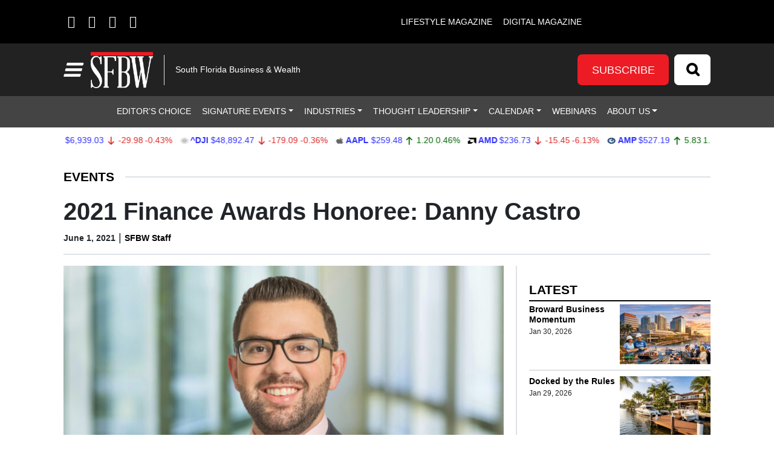

--- FILE ---
content_type: text/html; charset=UTF-8
request_url: https://sfbwmag.com/2021-finance-awards-honoree-danny-castro/
body_size: 70737
content:
<!DOCTYPE html>
<html lang="en-US">
<head>
		<meta charset="UTF-8">
<script>
var gform;gform||(document.addEventListener("gform_main_scripts_loaded",function(){gform.scriptsLoaded=!0}),document.addEventListener("gform/theme/scripts_loaded",function(){gform.themeScriptsLoaded=!0}),window.addEventListener("DOMContentLoaded",function(){gform.domLoaded=!0}),gform={domLoaded:!1,scriptsLoaded:!1,themeScriptsLoaded:!1,isFormEditor:()=>"function"==typeof InitializeEditor,callIfLoaded:function(o){return!(!gform.domLoaded||!gform.scriptsLoaded||!gform.themeScriptsLoaded&&!gform.isFormEditor()||(gform.isFormEditor()&&console.warn("The use of gform.initializeOnLoaded() is deprecated in the form editor context and will be removed in Gravity Forms 3.1."),o(),0))},initializeOnLoaded:function(o){gform.callIfLoaded(o)||(document.addEventListener("gform_main_scripts_loaded",()=>{gform.scriptsLoaded=!0,gform.callIfLoaded(o)}),document.addEventListener("gform/theme/scripts_loaded",()=>{gform.themeScriptsLoaded=!0,gform.callIfLoaded(o)}),window.addEventListener("DOMContentLoaded",()=>{gform.domLoaded=!0,gform.callIfLoaded(o)}))},hooks:{action:{},filter:{}},addAction:function(o,r,e,t){gform.addHook("action",o,r,e,t)},addFilter:function(o,r,e,t){gform.addHook("filter",o,r,e,t)},doAction:function(o){gform.doHook("action",o,arguments)},applyFilters:function(o){return gform.doHook("filter",o,arguments)},removeAction:function(o,r){gform.removeHook("action",o,r)},removeFilter:function(o,r,e){gform.removeHook("filter",o,r,e)},addHook:function(o,r,e,t,n){null==gform.hooks[o][r]&&(gform.hooks[o][r]=[]);var d=gform.hooks[o][r];null==n&&(n=r+"_"+d.length),gform.hooks[o][r].push({tag:n,callable:e,priority:t=null==t?10:t})},doHook:function(r,o,e){var t;if(e=Array.prototype.slice.call(e,1),null!=gform.hooks[r][o]&&((o=gform.hooks[r][o]).sort(function(o,r){return o.priority-r.priority}),o.forEach(function(o){"function"!=typeof(t=o.callable)&&(t=window[t]),"action"==r?t.apply(null,e):e[0]=t.apply(null,e)})),"filter"==r)return e[0]},removeHook:function(o,r,t,n){var e;null!=gform.hooks[o][r]&&(e=(e=gform.hooks[o][r]).filter(function(o,r,e){return!!(null!=n&&n!=o.tag||null!=t&&t!=o.priority)}),gform.hooks[o][r]=e)}});
</script>

	<meta name="viewport" content="width=device-width, initial-scale=1, shrink-to-fit=no">
	<link rel="profile" href="https://gmpg.org/xfn/11">
	<link rel="stylesheet" href="https://cdnjs.cloudflare.com/ajax/libs/font-awesome/6.4.2/css/all.min.css" integrity="sha512-z3gLpd7yknf1YoNbCzqRKc4qyor8gaKU1qmn+CShxbuBusANI9QpRohGBreCFkKxLhei6S9CQXFEbbKuqLg0DA==" crossorigin="anonymous" referrerpolicy="no-referrer" />
	<meta name='robots' content='index, follow, max-image-preview:large, max-snippet:-1, max-video-preview:-1' />

<!-- Google Tag Manager for WordPress by gtm4wp.com -->
<script data-cfasync="false" data-pagespeed-no-defer>
	var gtm4wp_datalayer_name = "dataLayer";
	var dataLayer = dataLayer || [];
</script>
<!-- End Google Tag Manager for WordPress by gtm4wp.com -->		<!-- Global site tag (gtag.js) - Google Analytics -->
		<script type="text/javascript" async src="https://www.googletagmanager.com/gtag/js?id=G-54EGFHV6NS"></script>
		<script type="text/javascript">
			window.dataLayer = window.dataLayer || [];
			function gtag(){dataLayer.push(arguments);}
			gtag('js', new Date());

			gtag('config', 'G-54EGFHV6NS');
		</script>
		
	<!-- This site is optimized with the Yoast SEO plugin v26.8 - https://yoast.com/product/yoast-seo-wordpress/ -->
	<title>2021 Finance Awards Honoree: Danny Castro - S. Florida Business &amp; Wealth</title>
	<link rel="canonical" href="https://sfbwmag.com/2021-finance-awards-honoree-danny-castro/" />
	<meta property="og:locale" content="en_US" />
	<meta property="og:type" content="article" />
	<meta property="og:title" content="2021 Finance Awards Honoree: Danny Castro - S. Florida Business &amp; Wealth" />
	<meta property="og:description" content="Danny Castro is the office managing partner for BDO’s Miami and Fort Lauderdale Tax practices leading over 190 professionals. His wife, father and brother are all CPAs and he is" />
	<meta property="og:url" content="https://sfbwmag.com/2021-finance-awards-honoree-danny-castro/" />
	<meta property="og:site_name" content="S. Florida Business &amp; Wealth" />
	<meta property="article:publisher" content="https://www.facebook.com/southfloridabusinesswealth" />
	<meta property="article:published_time" content="2021-06-01T20:21:39+00:00" />
	<meta property="article:modified_time" content="2022-02-08T20:26:20+00:00" />
	<meta property="og:image" content="https://sfbwmag.com/wp-content/uploads/2021/05/BDO-Danny-Castro-Headshot-scaled.jpg" />
	<meta property="og:image:width" content="2560" />
	<meta property="og:image:height" content="1833" />
	<meta property="og:image:type" content="image/jpeg" />
	<meta name="author" content="SFBW Staff" />
	<meta name="twitter:card" content="summary_large_image" />
	<meta name="twitter:creator" content="@sfbwmag" />
	<meta name="twitter:site" content="@sfbwmag" />
	<meta name="twitter:label1" content="Written by" />
	<meta name="twitter:data1" content="SFBW Staff" />
	<meta name="twitter:label2" content="Est. reading time" />
	<meta name="twitter:data2" content="2 minutes" />
	<script type="application/ld+json" class="yoast-schema-graph">{"@context":"https://schema.org","@graph":[{"@type":"Article","@id":"https://sfbwmag.com/2021-finance-awards-honoree-danny-castro/#article","isPartOf":{"@id":"https://sfbwmag.com/2021-finance-awards-honoree-danny-castro/"},"author":{"name":"SFBW Staff","@id":"https://sfbwmag.com/#/schema/person/b329c2368b7cc41b8f8a5d527afcf90e"},"headline":"2021 Finance Awards Honoree: Danny Castro","datePublished":"2021-06-01T20:21:39+00:00","dateModified":"2022-02-08T20:26:20+00:00","mainEntityOfPage":{"@id":"https://sfbwmag.com/2021-finance-awards-honoree-danny-castro/"},"wordCount":272,"commentCount":1,"publisher":{"@id":"https://sfbwmag.com/#organization"},"image":{"@id":"https://sfbwmag.com/2021-finance-awards-honoree-danny-castro/#primaryimage"},"thumbnailUrl":"https://sfbwmag.com/wp-content/uploads/2021/05/BDO-Danny-Castro-Headshot-scaled.jpg","articleSection":["Events"],"inLanguage":"en-US","potentialAction":[{"@type":"CommentAction","name":"Comment","target":["https://sfbwmag.com/2021-finance-awards-honoree-danny-castro/#respond"]}]},{"@type":"WebPage","@id":"https://sfbwmag.com/2021-finance-awards-honoree-danny-castro/","url":"https://sfbwmag.com/2021-finance-awards-honoree-danny-castro/","name":"2021 Finance Awards Honoree: Danny Castro - S. Florida Business &amp; Wealth","isPartOf":{"@id":"https://sfbwmag.com/#website"},"primaryImageOfPage":{"@id":"https://sfbwmag.com/2021-finance-awards-honoree-danny-castro/#primaryimage"},"image":{"@id":"https://sfbwmag.com/2021-finance-awards-honoree-danny-castro/#primaryimage"},"thumbnailUrl":"https://sfbwmag.com/wp-content/uploads/2021/05/BDO-Danny-Castro-Headshot-scaled.jpg","datePublished":"2021-06-01T20:21:39+00:00","dateModified":"2022-02-08T20:26:20+00:00","breadcrumb":{"@id":"https://sfbwmag.com/2021-finance-awards-honoree-danny-castro/#breadcrumb"},"inLanguage":"en-US","potentialAction":[{"@type":"ReadAction","target":["https://sfbwmag.com/2021-finance-awards-honoree-danny-castro/"]}]},{"@type":"ImageObject","inLanguage":"en-US","@id":"https://sfbwmag.com/2021-finance-awards-honoree-danny-castro/#primaryimage","url":"https://sfbwmag.com/wp-content/uploads/2021/05/BDO-Danny-Castro-Headshot-scaled.jpg","contentUrl":"https://sfbwmag.com/wp-content/uploads/2021/05/BDO-Danny-Castro-Headshot-scaled.jpg","width":2560,"height":1833},{"@type":"BreadcrumbList","@id":"https://sfbwmag.com/2021-finance-awards-honoree-danny-castro/#breadcrumb","itemListElement":[{"@type":"ListItem","position":1,"name":"Home","item":"https://sfbwmag.com/"},{"@type":"ListItem","position":2,"name":"Articles","item":"https://sfbwmag.com/articles/"},{"@type":"ListItem","position":3,"name":"2021 Finance Awards Honoree: Danny Castro"}]},{"@type":"WebSite","@id":"https://sfbwmag.com/#website","url":"https://sfbwmag.com/","name":"S. Florida Business &amp; Wealth","description":"South Florida Business &amp; Wealth","publisher":{"@id":"https://sfbwmag.com/#organization"},"potentialAction":[{"@type":"SearchAction","target":{"@type":"EntryPoint","urlTemplate":"https://sfbwmag.com/?s={search_term_string}"},"query-input":{"@type":"PropertyValueSpecification","valueRequired":true,"valueName":"search_term_string"}}],"inLanguage":"en-US"},{"@type":"Organization","@id":"https://sfbwmag.com/#organization","name":"South Florida Business & Wealth","url":"https://sfbwmag.com/","logo":{"@type":"ImageObject","inLanguage":"en-US","@id":"https://sfbwmag.com/#/schema/logo/image/","url":"https://sfbwmag.com/wp-content/uploads/2019/08/sfbw_black.jpg","contentUrl":"https://sfbwmag.com/wp-content/uploads/2019/08/sfbw_black.jpg","width":315,"height":187,"caption":"South Florida Business & Wealth"},"image":{"@id":"https://sfbwmag.com/#/schema/logo/image/"},"sameAs":["https://www.facebook.com/southfloridabusinesswealth","https://x.com/sfbwmag","https://www.instagram.com/sfbwmag/","https://www.linkedin.com/company/south-florida-business-&amp;-wealth/","https://www.youtube.com/channel/UCBIpoUZJwUn5b8M4Aiu7gXQ?view_as=subscriber"]},{"@type":"Person","@id":"https://sfbwmag.com/#/schema/person/b329c2368b7cc41b8f8a5d527afcf90e","name":"SFBW Staff","image":{"@type":"ImageObject","inLanguage":"en-US","@id":"https://sfbwmag.com/#/schema/person/image/","url":"https://secure.gravatar.com/avatar/8d25f2ecf9bf661987a088d7ad5fe122eda7524587ee1411535c852d8d5ecfcb?s=96&d=mm&r=g","contentUrl":"https://secure.gravatar.com/avatar/8d25f2ecf9bf661987a088d7ad5fe122eda7524587ee1411535c852d8d5ecfcb?s=96&d=mm&r=g","caption":"SFBW Staff"},"url":"https://sfbwmag.com/author/sfbwstaff/"}]}</script>
	<!-- / Yoast SEO plugin. -->


<link rel='dns-prefetch' href='//cdn.broadstreetads.com' />
<link rel='dns-prefetch' href='//kit.fontawesome.com' />
<link rel='dns-prefetch' href='//www.googletagmanager.com' />
<link rel="alternate" type="application/rss+xml" title="S. Florida Business &amp; Wealth &raquo; Feed" href="https://sfbwmag.com/feed/" />
<link rel="alternate" type="application/rss+xml" title="S. Florida Business &amp; Wealth &raquo; Comments Feed" href="https://sfbwmag.com/comments/feed/" />
<link rel="alternate" type="text/calendar" title="S. Florida Business &amp; Wealth &raquo; iCal Feed" href="https://sfbwmag.com/south-florida-happenings/?ical=1" />
<link rel="alternate" type="application/rss+xml" title="S. Florida Business &amp; Wealth &raquo; 2021 Finance Awards Honoree: Danny Castro Comments Feed" href="https://sfbwmag.com/2021-finance-awards-honoree-danny-castro/feed/" />
<link rel="alternate" title="oEmbed (JSON)" type="application/json+oembed" href="https://sfbwmag.com/wp-json/oembed/1.0/embed?url=https%3A%2F%2Fsfbwmag.com%2F2021-finance-awards-honoree-danny-castro%2F" />
<link rel="alternate" title="oEmbed (XML)" type="text/xml+oembed" href="https://sfbwmag.com/wp-json/oembed/1.0/embed?url=https%3A%2F%2Fsfbwmag.com%2F2021-finance-awards-honoree-danny-castro%2F&#038;format=xml" />
<style id='wp-img-auto-sizes-contain-inline-css'>
img:is([sizes=auto i],[sizes^="auto," i]){contain-intrinsic-size:3000px 1500px}
/*# sourceURL=wp-img-auto-sizes-contain-inline-css */
</style>

<style id='wp-emoji-styles-inline-css'>

	img.wp-smiley, img.emoji {
		display: inline !important;
		border: none !important;
		box-shadow: none !important;
		height: 1em !important;
		width: 1em !important;
		margin: 0 0.07em !important;
		vertical-align: -0.1em !important;
		background: none !important;
		padding: 0 !important;
	}
/*# sourceURL=wp-emoji-styles-inline-css */
</style>
<link rel='stylesheet' id='wp-block-library-css' href='https://sfbwmag.com/wp-includes/css/dist/block-library/style.min.css?ver=6.9' media='all' />
<style id='global-styles-inline-css'>
:root{--wp--preset--aspect-ratio--square: 1;--wp--preset--aspect-ratio--4-3: 4/3;--wp--preset--aspect-ratio--3-4: 3/4;--wp--preset--aspect-ratio--3-2: 3/2;--wp--preset--aspect-ratio--2-3: 2/3;--wp--preset--aspect-ratio--16-9: 16/9;--wp--preset--aspect-ratio--9-16: 9/16;--wp--preset--color--black: #000000;--wp--preset--color--cyan-bluish-gray: #abb8c3;--wp--preset--color--white: #fff;--wp--preset--color--pale-pink: #f78da7;--wp--preset--color--vivid-red: #cf2e2e;--wp--preset--color--luminous-vivid-orange: #ff6900;--wp--preset--color--luminous-vivid-amber: #fcb900;--wp--preset--color--light-green-cyan: #7bdcb5;--wp--preset--color--vivid-green-cyan: #00d084;--wp--preset--color--pale-cyan-blue: #8ed1fc;--wp--preset--color--vivid-cyan-blue: #0693e3;--wp--preset--color--vivid-purple: #9b51e0;--wp--preset--color--blue: #0d6efd;--wp--preset--color--indigo: #6610f2;--wp--preset--color--purple: #6f42c1;--wp--preset--color--pink: #d63384;--wp--preset--color--red: #dc3545;--wp--preset--color--orange: #fd7e14;--wp--preset--color--yellow: #ffc107;--wp--preset--color--green: #198754;--wp--preset--color--teal: #20c997;--wp--preset--color--cyan: #0dcaf0;--wp--preset--color--gray: #6c757d;--wp--preset--color--gray-dark: #343a40;--wp--preset--gradient--vivid-cyan-blue-to-vivid-purple: linear-gradient(135deg,rgb(6,147,227) 0%,rgb(155,81,224) 100%);--wp--preset--gradient--light-green-cyan-to-vivid-green-cyan: linear-gradient(135deg,rgb(122,220,180) 0%,rgb(0,208,130) 100%);--wp--preset--gradient--luminous-vivid-amber-to-luminous-vivid-orange: linear-gradient(135deg,rgb(252,185,0) 0%,rgb(255,105,0) 100%);--wp--preset--gradient--luminous-vivid-orange-to-vivid-red: linear-gradient(135deg,rgb(255,105,0) 0%,rgb(207,46,46) 100%);--wp--preset--gradient--very-light-gray-to-cyan-bluish-gray: linear-gradient(135deg,rgb(238,238,238) 0%,rgb(169,184,195) 100%);--wp--preset--gradient--cool-to-warm-spectrum: linear-gradient(135deg,rgb(74,234,220) 0%,rgb(151,120,209) 20%,rgb(207,42,186) 40%,rgb(238,44,130) 60%,rgb(251,105,98) 80%,rgb(254,248,76) 100%);--wp--preset--gradient--blush-light-purple: linear-gradient(135deg,rgb(255,206,236) 0%,rgb(152,150,240) 100%);--wp--preset--gradient--blush-bordeaux: linear-gradient(135deg,rgb(254,205,165) 0%,rgb(254,45,45) 50%,rgb(107,0,62) 100%);--wp--preset--gradient--luminous-dusk: linear-gradient(135deg,rgb(255,203,112) 0%,rgb(199,81,192) 50%,rgb(65,88,208) 100%);--wp--preset--gradient--pale-ocean: linear-gradient(135deg,rgb(255,245,203) 0%,rgb(182,227,212) 50%,rgb(51,167,181) 100%);--wp--preset--gradient--electric-grass: linear-gradient(135deg,rgb(202,248,128) 0%,rgb(113,206,126) 100%);--wp--preset--gradient--midnight: linear-gradient(135deg,rgb(2,3,129) 0%,rgb(40,116,252) 100%);--wp--preset--font-size--small: 13px;--wp--preset--font-size--medium: 20px;--wp--preset--font-size--large: 36px;--wp--preset--font-size--x-large: 42px;--wp--preset--spacing--20: 0.44rem;--wp--preset--spacing--30: 0.67rem;--wp--preset--spacing--40: 1rem;--wp--preset--spacing--50: 1.5rem;--wp--preset--spacing--60: 2.25rem;--wp--preset--spacing--70: 3.38rem;--wp--preset--spacing--80: 5.06rem;--wp--preset--shadow--natural: 6px 6px 9px rgba(0, 0, 0, 0.2);--wp--preset--shadow--deep: 12px 12px 50px rgba(0, 0, 0, 0.4);--wp--preset--shadow--sharp: 6px 6px 0px rgba(0, 0, 0, 0.2);--wp--preset--shadow--outlined: 6px 6px 0px -3px rgb(255, 255, 255), 6px 6px rgb(0, 0, 0);--wp--preset--shadow--crisp: 6px 6px 0px rgb(0, 0, 0);}:where(.is-layout-flex){gap: 0.5em;}:where(.is-layout-grid){gap: 0.5em;}body .is-layout-flex{display: flex;}.is-layout-flex{flex-wrap: wrap;align-items: center;}.is-layout-flex > :is(*, div){margin: 0;}body .is-layout-grid{display: grid;}.is-layout-grid > :is(*, div){margin: 0;}:where(.wp-block-columns.is-layout-flex){gap: 2em;}:where(.wp-block-columns.is-layout-grid){gap: 2em;}:where(.wp-block-post-template.is-layout-flex){gap: 1.25em;}:where(.wp-block-post-template.is-layout-grid){gap: 1.25em;}.has-black-color{color: var(--wp--preset--color--black) !important;}.has-cyan-bluish-gray-color{color: var(--wp--preset--color--cyan-bluish-gray) !important;}.has-white-color{color: var(--wp--preset--color--white) !important;}.has-pale-pink-color{color: var(--wp--preset--color--pale-pink) !important;}.has-vivid-red-color{color: var(--wp--preset--color--vivid-red) !important;}.has-luminous-vivid-orange-color{color: var(--wp--preset--color--luminous-vivid-orange) !important;}.has-luminous-vivid-amber-color{color: var(--wp--preset--color--luminous-vivid-amber) !important;}.has-light-green-cyan-color{color: var(--wp--preset--color--light-green-cyan) !important;}.has-vivid-green-cyan-color{color: var(--wp--preset--color--vivid-green-cyan) !important;}.has-pale-cyan-blue-color{color: var(--wp--preset--color--pale-cyan-blue) !important;}.has-vivid-cyan-blue-color{color: var(--wp--preset--color--vivid-cyan-blue) !important;}.has-vivid-purple-color{color: var(--wp--preset--color--vivid-purple) !important;}.has-black-background-color{background-color: var(--wp--preset--color--black) !important;}.has-cyan-bluish-gray-background-color{background-color: var(--wp--preset--color--cyan-bluish-gray) !important;}.has-white-background-color{background-color: var(--wp--preset--color--white) !important;}.has-pale-pink-background-color{background-color: var(--wp--preset--color--pale-pink) !important;}.has-vivid-red-background-color{background-color: var(--wp--preset--color--vivid-red) !important;}.has-luminous-vivid-orange-background-color{background-color: var(--wp--preset--color--luminous-vivid-orange) !important;}.has-luminous-vivid-amber-background-color{background-color: var(--wp--preset--color--luminous-vivid-amber) !important;}.has-light-green-cyan-background-color{background-color: var(--wp--preset--color--light-green-cyan) !important;}.has-vivid-green-cyan-background-color{background-color: var(--wp--preset--color--vivid-green-cyan) !important;}.has-pale-cyan-blue-background-color{background-color: var(--wp--preset--color--pale-cyan-blue) !important;}.has-vivid-cyan-blue-background-color{background-color: var(--wp--preset--color--vivid-cyan-blue) !important;}.has-vivid-purple-background-color{background-color: var(--wp--preset--color--vivid-purple) !important;}.has-black-border-color{border-color: var(--wp--preset--color--black) !important;}.has-cyan-bluish-gray-border-color{border-color: var(--wp--preset--color--cyan-bluish-gray) !important;}.has-white-border-color{border-color: var(--wp--preset--color--white) !important;}.has-pale-pink-border-color{border-color: var(--wp--preset--color--pale-pink) !important;}.has-vivid-red-border-color{border-color: var(--wp--preset--color--vivid-red) !important;}.has-luminous-vivid-orange-border-color{border-color: var(--wp--preset--color--luminous-vivid-orange) !important;}.has-luminous-vivid-amber-border-color{border-color: var(--wp--preset--color--luminous-vivid-amber) !important;}.has-light-green-cyan-border-color{border-color: var(--wp--preset--color--light-green-cyan) !important;}.has-vivid-green-cyan-border-color{border-color: var(--wp--preset--color--vivid-green-cyan) !important;}.has-pale-cyan-blue-border-color{border-color: var(--wp--preset--color--pale-cyan-blue) !important;}.has-vivid-cyan-blue-border-color{border-color: var(--wp--preset--color--vivid-cyan-blue) !important;}.has-vivid-purple-border-color{border-color: var(--wp--preset--color--vivid-purple) !important;}.has-vivid-cyan-blue-to-vivid-purple-gradient-background{background: var(--wp--preset--gradient--vivid-cyan-blue-to-vivid-purple) !important;}.has-light-green-cyan-to-vivid-green-cyan-gradient-background{background: var(--wp--preset--gradient--light-green-cyan-to-vivid-green-cyan) !important;}.has-luminous-vivid-amber-to-luminous-vivid-orange-gradient-background{background: var(--wp--preset--gradient--luminous-vivid-amber-to-luminous-vivid-orange) !important;}.has-luminous-vivid-orange-to-vivid-red-gradient-background{background: var(--wp--preset--gradient--luminous-vivid-orange-to-vivid-red) !important;}.has-very-light-gray-to-cyan-bluish-gray-gradient-background{background: var(--wp--preset--gradient--very-light-gray-to-cyan-bluish-gray) !important;}.has-cool-to-warm-spectrum-gradient-background{background: var(--wp--preset--gradient--cool-to-warm-spectrum) !important;}.has-blush-light-purple-gradient-background{background: var(--wp--preset--gradient--blush-light-purple) !important;}.has-blush-bordeaux-gradient-background{background: var(--wp--preset--gradient--blush-bordeaux) !important;}.has-luminous-dusk-gradient-background{background: var(--wp--preset--gradient--luminous-dusk) !important;}.has-pale-ocean-gradient-background{background: var(--wp--preset--gradient--pale-ocean) !important;}.has-electric-grass-gradient-background{background: var(--wp--preset--gradient--electric-grass) !important;}.has-midnight-gradient-background{background: var(--wp--preset--gradient--midnight) !important;}.has-small-font-size{font-size: var(--wp--preset--font-size--small) !important;}.has-medium-font-size{font-size: var(--wp--preset--font-size--medium) !important;}.has-large-font-size{font-size: var(--wp--preset--font-size--large) !important;}.has-x-large-font-size{font-size: var(--wp--preset--font-size--x-large) !important;}
/*# sourceURL=global-styles-inline-css */
</style>

<style id='classic-theme-styles-inline-css'>
/*! This file is auto-generated */
.wp-block-button__link{color:#fff;background-color:#32373c;border-radius:9999px;box-shadow:none;text-decoration:none;padding:calc(.667em + 2px) calc(1.333em + 2px);font-size:1.125em}.wp-block-file__button{background:#32373c;color:#fff;text-decoration:none}
/*# sourceURL=/wp-includes/css/classic-themes.min.css */
</style>
<link rel='stylesheet' id='wp-color-picker-css' href='https://sfbwmag.com/wp-admin/css/color-picker.min.css?ver=6.9' media='all' />
<link rel='stylesheet' id='pgc-simply-gallery-plugin-lightbox-style-css' href='https://sfbwmag.com/wp-content/plugins/simply-gallery-block-premium/plugins/pgc_sgb_lightbox.min.style.css?ver=3.2.8' media='all' />
<link rel='stylesheet' id='cff-css' href='https://sfbwmag.com/wp-content/plugins/custom-facebook-feed-pro/assets/css/cff-style.min.css?ver=4.7.4' media='all' />
<link rel='stylesheet' id='child-understrap-styles-css' href='https://sfbwmag.com/wp-content/themes/lifestyle-brand-theme-child/css/child-theme.min.css?ver=0.0.7' media='all' />
<script src="https://sfbwmag.com/wp-includes/js/jquery/jquery.min.js?ver=3.7.1" id="jquery-core-js"></script>
<script src="https://sfbwmag.com/wp-includes/js/jquery/jquery-migrate.min.js?ver=3.4.1" id="jquery-migrate-js"></script>
<script src="https://cdn.broadstreetads.com/init-2.min.js?ver=6.9" id="broadstreet-cdn-js"></script>
<script id="broadstreet-cdn-js-after">
	function broadstreet_ad_check(zoneId, data) {
        var ads = document.getElementsByTagName("broadstreet-zone");
        for (var i = 0; i < ads.length; i++) {
            var zone = ads[i].getAttribute('zone-id');
            //if this zone get rid of container if empty
            if (zone == zoneId) {
                if ( ads[i].closest(".broadstreet-zone-container") != null && (ads[i].innerHTML === "" || ads[i].getElementsByTagName('div')[0].innerHTML === "") ) {
                    ads[i].closest(".broadstreet-zone-container").style.display = "none";
                    //also get rid of widget container boarders
                    // if (ads[i].closest(".bcx_ad_widget") != null) {
                    //     ads[i].closest(".bcx_ad_widget").style.display = "none";
                    // }
                } else if ( ads[i].closest(".broadstreet-zone-container") != null ) {
                    //ensures ads get displayed
                    ads[i].closest(".broadstreet-zone-container").style.display = "block";
                    //also get rid of widget container boarders
                    // if (ads[i].closest(".bcx_ad_widget") != null) {
                    //     ads[i].closest(".bcx_ad_widget").style.display = "block";
                    // }
                }
            }
            //set height,width,alt of ad images
            var imgs = ads[i].getElementsByTagName('img');
            if (imgs) {
                for (var j = 0; j < imgs.length; j++) {
                    var height = imgs[j].naturalHeight;
                    var width = imgs[j].naturalWidth;
                    if (!imgs[j].getAttribute('height') && height) {
                        imgs[j].height = height;
                    }
                    if (!imgs[j].getAttribute('width') && width) {
                        imgs[j].width = width;
                    }
                    if (!imgs[j].alt){
                        imgs[j].alt = 'Advertisement';
                    }
                }
            }
        }
        //resize_iframe_ads();
    }
    
    function broadstreet_init() {
        if(typeof broadstreet=='undefined') {
            setTimeout(function(){broadstreet_init()},100);
            return;
        }
        broadstreet.watch({"networkId": "6214", "callback": "broadstreet_ad_check"});
    }
    broadstreet_init();
    
//# sourceURL=broadstreet-cdn-js-after
</script>
<script src="https://kit.fontawesome.com/d061d916c5.js?ver=6.9" crossorigin="anonymous" type="text/javascript"></script>

<!-- Google tag (gtag.js) snippet added by Site Kit -->
<!-- Google Analytics snippet added by Site Kit -->
<script src="https://www.googletagmanager.com/gtag/js?id=GT-P8RTQT6B" id="google_gtagjs-js" async></script>
<script id="google_gtagjs-js-after">
window.dataLayer = window.dataLayer || [];function gtag(){dataLayer.push(arguments);}
gtag("set","linker",{"domains":["sfbwmag.com"]});
gtag("js", new Date());
gtag("set", "developer_id.dZTNiMT", true);
gtag("config", "GT-P8RTQT6B");
 window._googlesitekit = window._googlesitekit || {}; window._googlesitekit.throttledEvents = []; window._googlesitekit.gtagEvent = (name, data) => { var key = JSON.stringify( { name, data } ); if ( !! window._googlesitekit.throttledEvents[ key ] ) { return; } window._googlesitekit.throttledEvents[ key ] = true; setTimeout( () => { delete window._googlesitekit.throttledEvents[ key ]; }, 5 ); gtag( "event", name, { ...data, event_source: "site-kit" } ); }; 
//# sourceURL=google_gtagjs-js-after
</script>
<link rel="https://api.w.org/" href="https://sfbwmag.com/wp-json/" /><link rel="alternate" title="JSON" type="application/json" href="https://sfbwmag.com/wp-json/wp/v2/posts/76496" /><link rel="EditURI" type="application/rsd+xml" title="RSD" href="https://sfbwmag.com/xmlrpc.php?rsd" />
<meta name="generator" content="WordPress 6.9" />
<link rel='shortlink' href='https://sfbwmag.com/?p=76496' />
<!-- Custom Facebook Feed JS vars -->
<script type="text/javascript">
var cffsiteurl = "https://sfbwmag.com/wp-content/plugins";
var cffajaxurl = "https://sfbwmag.com/wp-admin/admin-ajax.php";


var cfflinkhashtags = "false";
</script>
<meta name="generator" content="Site Kit by Google 1.171.0" /><noscript><style>.simply-gallery-amp{ display: block !important; }</style></noscript><noscript><style>.sgb-preloader{ display: none !important; }</style></noscript><meta name="et-api-version" content="v1"><meta name="et-api-origin" content="https://sfbwmag.com"><link rel="https://theeventscalendar.com/" href="https://sfbwmag.com/wp-json/tribe/tickets/v1/" /><meta name="tec-api-version" content="v1"><meta name="tec-api-origin" content="https://sfbwmag.com"><link rel="alternate" href="https://sfbwmag.com/wp-json/tribe/events/v1/" />
<!-- Google Tag Manager for WordPress by gtm4wp.com -->
<!-- GTM Container placement set to manual -->
<script data-cfasync="false" data-pagespeed-no-defer>
	var dataLayer_content = {"visitorLoginState":"logged-out","visitorType":"visitor-logged-out","visitorUsername":"","pagePostType":"post","pagePostType2":"single-post","pageCategory":["events"],"pagePostAuthor":"SFBW Staff"};
	dataLayer.push( dataLayer_content );
</script>
<script data-cfasync="false" data-pagespeed-no-defer>
(function(w,d,s,l,i){w[l]=w[l]||[];w[l].push({'gtm.start':
new Date().getTime(),event:'gtm.js'});var f=d.getElementsByTagName(s)[0],
j=d.createElement(s),dl=l!='dataLayer'?'&l='+l:'';j.async=true;j.src=
'//www.googletagmanager.com/gtm.js?id='+i+dl;f.parentNode.insertBefore(j,f);
})(window,document,'script','dataLayer','GTM-PLQ49XT');
</script>
<!-- End Google Tag Manager for WordPress by gtm4wp.com -->    <style type="text/css" id="theme-option-css">
	.site {
		background-color: #ffffff;
	}
	.multisite-nav-bg-color{
		background-color: #000000;
	}
	.header-bg-color{
		background-color: #222222;
	}
	.header-text-color,
	.header-text-color a,
	.navbar-toggler .fa-bars {
		color: #ffffff;
	}
	.subscribe-bg-color,
	.subscribe-bg-color:hover {
		background-color: #ed1c24;
	}
	.subscribe-text-color,
	.subscribe-text-color a,
	a.subscribe-text-color,
	.subscribe-text-color a:hover,
	a.subscribe-text-color:hover {
		color: #ffffff;
	}
	.primary-nav-bg-color,
	.primary-nav-bg-color .dropdown-menu{
		background-color: #444444;
	}
	#header-menu > li {
		border-bottom: 2px solid #444444;
	}
	.primary-nav-text-color,
	.primary-nav-text-color a,
	.primary-nav-bg-color .dropdown-menu {
		color: #ffffff;
	}
	.primary-nav-bg-color .dropdown-menu,
	#header-nav .nav-link:focus, 
	#header-nav .nav-link:hover,
	#header-nav .dropdown-item:hover,
	#header-nav .dropdown-item:focus {
		color: #ffffff;
	}
	.navbar #header-menu .dropdown-item:hover {
		background-color: #876b3e;
	}
	#navbarNavOffcanvas .search-form button {
		background-color: #000000	}
	#navbarNavOffcanvas {
		border-right-color: #000000	}
	#navbarNavOffcanvas .search-form .fa-search::before {
		color: #ffffff;
	}
	.flyout-nav-bg-color,
	#main-menu .nav-item ul,
	#main-menu .dropdown-item,
	#main-menu .dropdown-item:hover,
	#main-menu .dropdown-item:focus {
		background-color: #ffffff;
	}
	.close-btn-color,
	.flyout-nav-text-color,
	.flyout-nav-text-color a,
	#flyout-resources .nav-link,
	#main-menu .nav-link,
	#main-menu .nav-item ul {
		color: #0a0a0a;
	}
	#main-menu .nav-link:hover,
	#main-menu .nav-link:focus,
	#main-menu .dropdown-item:hover,
	#main-menu .dropdown-item:focus {
		color: #dd9933;
	}
	ul.dropdown-menu.show, 
	ul.dropdown-menu.show .menu-item a {
		background-color: #000000 !important;
	}
	.flyout-rectangle-bg-color {
		background-color: #000000;
	}
	.flyout-rectangle-text-color {
		color: #ffffff;
	}
	.footer-bg-color,
	.footer-bg-color .multisite-nav-bg-color {
		background-color: #1c1c1c;
	}
	.footer-text-color,
	.footer-text-color ul a,
	.footer-text-color ul a:hover,
	.be-ix-link-block .be-related-link-container .be-label,
	.be-ix-link-block .be-related-link-container .be-list .be-list-item .be-related-link {
		color: #ffffff;
	}
	.legal-footer-bg-color,
	.legal-footer-bg-color .list-group-item{
		background-color: #000000;
	}
	.legal-footer-text-color,
	.legal-footer-text-color a,
	.legal-footer-text-color .list-group-item{
		color: #ffffff;
	}
	.text-primary {
		color: #c78b00 !important;
	}
	.bg-primary {
		background-color: #c78b00 !important;
	}
	.border-primary {
		border-color: #c78b00 !important;
	}
	.btn-primary {
	    background-color: #c78b00 !important;
	    border-color: #c78b00 !important;
	}
	.btn-primary.inverse {
	    background-color: #ffffff !important;
		color: #c78b00 !important;
	    border-color: #c78b00 !important;
	}
	.monogram.circle:hover {
		background-color: #c78b00 !important;
	}
	.text-secondary {
		color: #0a0405 !important;
	}
	.bg-secondary {
		background-color: #0a0405 !important;
	}
	.border-secondary {
		border-color: #0a0405 !important;
	}
	.btn-secondary {
	    background-color: #0a0405 !important;
	    border-color: #0a0405 !important;
	}
	#wrapper-footer .btn-secondary {
	    border-color: #c78b00 !important;
	}
	.text-warning {
		color: #f18020 !important;
	}
	.bg-warning {
		background-color: #f18020 !important;
	}
	.border-warning {
		border-color: #f18020 !important;
	}
	.btn-warning {
	    background-color: #f18020 !important;
	    border-color: #f18020 !important;
	}
	.text-success {
		color: #b27c00 !important;
	}
	.bg-success {
		background-color: #b27c00 !important;
	}
	.border-success {
		border-color: #b27c00 !important;
	}
	.btn-success {
	    background-color: #b27c00 !important;
	    border-color: #b27c00 !important;
	}
	.text-danger {
		color: #f5cc34 !important;
	}
	.bg-danger {
		background-color: #f5cc34 !important;
	}
	.border-danger {
		border-color: #f5cc34 !important;
	}
	.btn-danger {
	    background-color: #f5cc34 !important;
	    border-color: #f5cc34 !important;
	}
	.text-dark {
		color: #363636 !important;
	}
	.bg-dark {
		background-color: #363636 !important;
	}
	.border-dark {
		border-color: #363636 !important;
	}
	.btn-dark {
	    background-color: #363636 !important;
	    border-color: #363636 !important;
	}
	.text-light {
		color: #ffffff !important;
	}
	.bg-light {
		background-color: #ffffff !important;
	}
	.border-light {
		border-color: #ffffff !important;
	}
	.btn-light {
	    background-color: #ffffff !important;
	    border-color: #ffffff !important;
	}
	.text-info {
		color: #262626 !important;
	}
	.bg-info {
		background-color: #262626 !important;
	}
	.bg-info .read-now {
		color: #f8ed43 !important;
	}
	.border-info {
		border-color: #262626 !important;
	}
	.btn-info {
	    background-color: #262626 !important;
	    border-color: #262626 !important;
	}
		.text-gradient {
		background: -webkit-linear-gradient(90deg, #c78b00, #0a0405 75%) !important;
		-webkit-background-clip: text !important;
		-webkit-text-fill-color: transparent;
	}
	.bg-gradient {
		background: rgb(199,139,0) !important;
		background: linear-gradient(0deg, rgba(199,139,0,1) 0%, rgba(10,4,5,1) 100%) !important;
	}
	.border-gradient {
		border-color: #363636 !important;
	}
	.btn-gradient {
	    background: rgb(199,139,0) !important;
		background: linear-gradient(0deg, rgba(199,139,0,1) 0%, rgba(10,4,5,1) 100%) !important;
	    border-color: #363636 !important;
	}

    </style>    
    <meta name="mobile-web-app-capable" content="yes">
<meta name="apple-mobile-web-app-capable" content="yes">
<meta name="apple-mobile-web-app-title" content="S. Florida Business &amp; Wealth - South Florida Business &amp; Wealth">

<!-- Meta Pixel Code -->
<script type='text/javascript'>
!function(f,b,e,v,n,t,s){if(f.fbq)return;n=f.fbq=function(){n.callMethod?
n.callMethod.apply(n,arguments):n.queue.push(arguments)};if(!f._fbq)f._fbq=n;
n.push=n;n.loaded=!0;n.version='2.0';n.queue=[];t=b.createElement(e);t.async=!0;
t.src=v;s=b.getElementsByTagName(e)[0];s.parentNode.insertBefore(t,s)}(window,
document,'script','https://connect.facebook.net/en_US/fbevents.js');
</script>
<!-- End Meta Pixel Code -->
<script type='text/javascript'>var url = window.location.origin + '?ob=open-bridge';
            fbq('set', 'openbridge', '2507460419566635', url);
fbq('init', '2507460419566635', {}, {
    "agent": "wordpress-6.9-4.1.5"
})</script><script type='text/javascript'>
    fbq('track', 'PageView', []);
  </script><noscript><style>.lazyload[data-src]{display:none !important;}</style></noscript><style>.lazyload{background-image:none !important;}.lazyload:before{background-image:none !important;}</style>
<!-- Google Tag Manager snippet added by Site Kit -->
<script>
			( function( w, d, s, l, i ) {
				w[l] = w[l] || [];
				w[l].push( {'gtm.start': new Date().getTime(), event: 'gtm.js'} );
				var f = d.getElementsByTagName( s )[0],
					j = d.createElement( s ), dl = l != 'dataLayer' ? '&l=' + l : '';
				j.async = true;
				j.src = 'https://www.googletagmanager.com/gtm.js?id=' + i + dl;
				f.parentNode.insertBefore( j, f );
			} )( window, document, 'script', 'dataLayer', 'GTM-M85NV6M3' );
			
</script>

<!-- End Google Tag Manager snippet added by Site Kit -->
<link rel="icon" href="https://sfbwmag.com/wp-content/uploads/2023/04/cropped-SFBW-Favicon-512x512-1-32x32.png" sizes="32x32" />
<link rel="icon" href="https://sfbwmag.com/wp-content/uploads/2023/04/cropped-SFBW-Favicon-512x512-1-192x192.png" sizes="192x192" />
<link rel="apple-touch-icon" href="https://sfbwmag.com/wp-content/uploads/2023/04/cropped-SFBW-Favicon-512x512-1-180x180.png" />
<meta name="msapplication-TileImage" content="https://sfbwmag.com/wp-content/uploads/2023/04/cropped-SFBW-Favicon-512x512-1-270x270.png" />
		<style id="wp-custom-css">
			.fa-bars::before {
    content: "\f0c9" !important;
    font-family: 'FontAwesome' !important;
}
.fa-search::before {
    content: "\f002" !important;
    font-family: 'FontAwesome' !important;
}

.img-fluid,img.footer-logo.mb-2{
	max-width: 120px;
}
.post-type-archive-tribe_events broadstreet-zone-container div span img{
	max-width: 350px !important;
}
div#field_21_29 {
    margin-top: 0px;
}
/***********************
 * GLOBAL EDITS
 ***********************/
.wp-block-button .wp-block-button__link:hover{
	color: #f2b11e !important;
}
.dropdown-menu.show{
	border: 2px solid #b27c00;
}
.dropdown-menu.show li a{
	color: #fff;
}
.offcanvas .monogram-logos .text-white .fab {
  color: black !important;
}
.navbar #header-menu .menu-item .dropdown-menu{
	z-index: 9999;
}
/**************************
 * GRAVITY FORMS 
 * Subscribe Form Global 
 ***************************/
.footer-subscribe .btn-primary{
	background-color: #FFBF0F !important;
	color: #000000;
}
/***********************
 * STOCK TICKER EDITS
 ***********************/
div#header-stocks {
    max-width: 100%;
}
:root span,
:root i {
    --smw-green: #006602 !important;
}
/***********************
 * END - GLOBAL EDITS
 ***********************/

/***********************
 * Hide gallery - Temporary 05-07-24 https://sfbwmag.com/prestigious-womens-awards-luncheon/
 ***********************/
.award_gallery_882{display: none !important;}


.tax-lgcategory .bg-primary.p-1.text-center a {
    display: none;
}
.fa-arrow-up-right-from-square,
.fa-arrow-up-right-from-square:before, .fa-external-link:before{
	display:none !important;
}
/*******************************
 * EVENTS PAGE CUSTOM EDITS *
 ******************************/

/*** Hide Event Award Title ***/
.type-events h1.entry-title{
	display: none;
}

/*** Events Tabs Edit ***/
.events-template-default .justify-content-between {
    justify-content: center!important;
}
.events-template-default .btn-primary {
	margin: 0px 16px;
}
.page-id-98623 #content{
	padding-top: 2em;
}
.events-template-default{}
/**Gravity Forms - Building Connections form **/
.page-id-98623 .entry-header,
#gfield_instruction_17_6{
	display:none;
}

/*******************************
 * EVENTS CALENDAR PLUGIN CSS *
 ******************************/
.tribe-common-l-container.tribe-events-l-container.pt-0 {
    padding-top: 2em !important;
}
.tribe-events .tribe-events-calendar-month__multiday-event-bar-inner{
	background-color: #8e6824;
}
.tribe-events .tribe-events-calendar-month__multiday-event--past .tribe-events-calendar-month__multiday-event-bar-inner{
	background-color: rgba(0,0,0,0.1) !important;
}
.tribe-events .tribe-events-calendar-month__multiday-event--past .tribe-events-calendar-month__multiday-event-bar-title{
	color: #000 !important;
}
.tribe-common .tribe-common-c-svgicon{
	color: #000;
}
.tribe-events .tribe-events-calendar-month__calendar-event-title-link{
	font-weight: bold;
}
.tribe-events .tribe-events-calendar-month__multiday-event-bar-title{
	color: #fff;
}
h3.tribe-events-calendar-month__calendar-event-tooltip-title.tribe-common-h7{
    line-height: 1.4em;
}
h3.tribe-events-calendar-month__calendar-event-tooltip-title.tribe-common-h7 a{
	color: #876b3e;
}
.custad_wrapper {
    text-align: center;
    padding: 15px;
}

.postid-106994  .h5.text-uppercase {
    display: none;
}

.postid-106994 :not(.page)>.entry-content p
{
	max-width: 800px;
}

.events .h5 {
    text-align: center;
}










.fa-share-nodes{
	line-height: 1;
}
.fa-share-nodes::before{
	font-family: 'Font Awesome 6 Free';
  font-weight: 900;
}


.topBar {
	background: #000000;
	padding-top: 1rem !important;
	padding-bottom: 1rem !important;
}
		
.topBar #multisite-nav {
	padding: 0 !important;
	justify-content: end !important;
}
		
.topBar .monogram-logos {
	padding-bottom: 0 !important;
}
		
.topBar .monogram-logos a {
	font-size: 20px;
}









/*******************************
 * SINGLE EVENTS CALENDAR CSS *
 ******************************/
@media (min-width: 768px){
#tribe-events-pg-template .tribe-events-single-event-title {
    font-size: 26px;
}
}
		</style>
		</head>

<body class="wp-singular post-template-default single single-post postid-76496 single-format-standard wp-custom-logo wp-embed-responsive wp-theme-understrap wp-child-theme-lifestyle-brand-theme-child tribe-no-js tec-no-tickets-on-recurring tec-no-rsvp-on-recurring group-blog understrap-has-sidebar tribe-theme-understrap" itemscope itemtype="http://schema.org/WebSite">
		<!-- Google Tag Manager (noscript) snippet added by Site Kit -->
		<noscript>
			<iframe src="https://www.googletagmanager.com/ns.html?id=GTM-M85NV6M3" height="0" width="0" style="display:none;visibility:hidden"></iframe>
		</noscript>
		<!-- End Google Tag Manager (noscript) snippet added by Site Kit -->
		
<!-- GTM Container placement set to manual -->
<!-- Google Tag Manager (noscript) -->
				<noscript><iframe src="https://www.googletagmanager.com/ns.html?id=GTM-PLQ49XT" height="0" width="0" style="display:none;visibility:hidden" aria-hidden="true"></iframe></noscript>
<!-- End Google Tag Manager (noscript) -->
<!-- Meta Pixel Code -->
<noscript>
<img height="1" width="1" style="display:none" alt="fbpx"
src="https://www.facebook.com/tr?id=2507460419566635&ev=PageView&noscript=1" />
</noscript>
<!-- End Meta Pixel Code -->
<div class="site" id="page">

	<!-- ******************* The Navbar Area ******************* -->
	<header id="wrapper-navbar" class="">
	
	<div class="topBar">
			<div class="container">
				<div class="row align-items-center">
					<div class="col-md-6">
						    <div class="monogram-logos d-inline-flex pb-2 fs-4">
            <div class="d-flex me-2">
            <a class="d-flex text-decoration-none text-white" href="https://www.facebook.com/southfloridabusinesswealth" aria-label="Facebook" target="_blank" rel="noopener noreferrer"><span class="fab fa-facebook-f"></span></a>
        </div>
            <div class="d-flex me-2">
            <a class="d-flex text-decoration-none text-white" href="https://www.instagram.com/sfbwmedia/" aria-label="Instagram" target="_blank" rel="noopener noreferrer"><span class="fab fa-instagram"></span></a>
        </div>
            <div class="d-flex me-2">
            <a class="d-flex text-decoration-none text-white" href="https://twitter.com/sfbwmag" aria-label="Twitter" target="_blank" rel="noopener noreferrer"><span class="fab fa-twitter"></span></a>
        </div>
            <div class="d-flex me-2">
            <a class="d-flex text-decoration-none text-white" href="https://www.youtube.com/@southfloridabusinesswealth2438" aria-label="YouTube" target="_blank" rel="noopener noreferrer"><span class="fab fa-youtube"></span></a>
        </div>
        </div>
    					</div>
					<div class="col-md-6">
						<nav id="multisite-nav" class="navbar navbar-expand d-none d-lg-flex justify-content-center align-items-center py-3 multisite-nav-bg-color"><ul id="menu-top-header-menu" class="navbar-nav"><li id="menu-item-96640" class="menu-item menu-item-type-custom menu-item-object-custom menu-item-96640 d-flex mx-2 justify-content-center align-items-center text-uppercase text-decoration-none fs-8"><a class="text-white"  href="https://lmgfl.com/">Lifestyle Magazine</a></li>
<li id="menu-item-99195" class="menu-item menu-item-type-custom menu-item-object-custom menu-item-99195 d-flex mx-2 justify-content-center align-items-center text-uppercase text-decoration-none fs-8"><a class="text-white"  href="https://sfbwmag.com/publication/">Digital Magazine</a></li>
</ul></nav>					</div>
				</div>
			</div>
		</div>

		<a class="skip-link sr-only sr-only-focusable" href="#content">Skip to content</a>

		
<section id="main-nav" class="navbar-light header-bg-color header-text-color" aria-labelledby="main-nav-label">

	<div id="h2 main-nav-label" class="screen-reader-text">
		Main Navigation	</div>


	<div class="container">

		<div class="d-flex flex-row h-100 py-1">
			<div class="d-flex flex-row flex-grow-1 align-items-center justify-content-start">

				<button class="navbar-toggler" type="button" data-bs-toggle="offcanvas" data-bs-target="#navbarNavOffcanvas" aria-controls="navbarNavOffcanvas" aria-expanded="false" aria-label="Toggle navigation">
					<i class="fa-light fa-bars"></i>
					<!--<span class="navbar-toggler-icon"></span>-->
				</button>

				<div class="offcanvas offcanvas-start position-fixed flyout-nav-bg-color flyout-nav-text-color" tabindex="-1" id="navbarNavOffcanvas">

					<div class="offcanvas-header justify-content-start">
						<button type="button" class="btn-close d-flex justify-content-center align-items-center p-0 m-0" data-bs-dismiss="offcanvas" aria-label="Close"><i class="close-btn-color fa-solid fa-xmark"></i></button>
					</div><!-- .offcancas-header -->

					<div class="container mb-3">
						<a class="navbar-brand d-flex align-items-center fs-7 text-uppercase" rel="home" href="https://sfbwmag.com/" itemprop="url">S. Florida Business &amp; Wealth</a>
					</div>

					<div class="container mb-2">
						
<form role="search" class="search-form" method="get" action="https://sfbwmag.com/" >
	<label class="screen-reader-text" for="s-1">Search for:</label>
	<div class="input-group">
		<input type="search" class="field search-field form-control border border-1 border-end-0" id="s-1" name="s" value="" placeholder="Search &hellip;">
					<button type="submit" class="submit search-submit btn btn-white border border-1 border-start-0" name="submit" value="Search"><i class="far fa-search fa-lg" aria-hidden="true"></i></button>
			</div>
</form>
					</div>
					<div class="container mb-3">
											</div>

					<div class="container">
						<div class="h4 text-uppercase text-decoration-underline mb-3" style="letter-spacing: 5px;">Sections</div>
					</div>

					<!-- The WordPress Menu goes here -->
					<div class="offcanvas-body container border border-1 border-top-0 border-start-0 border-end-0 border-muted pb-3 mb-3"><ul id="main-menu" class="navbar-nav justify-content-start flex-grow-1 pe-3 fw-normal fs-7 text-uppercase"><li itemscope="itemscope" itemtype="https://www.schema.org/SiteNavigationElement" id="menu-item-99172" class="menu-item menu-item-type-custom menu-item-object-custom menu-item-has-children dropdown menu-item-99172 nav-item"><a title="Calendar" href="#" data-toggle="dropdown" data-bs-toggle="dropdown" aria-haspopup="true" aria-expanded="false" class="dropdown-toggle nav-link" id="menu-item-dropdown-99172">Calendar</a>
<ul class="dropdown-menu" aria-labelledby="menu-item-dropdown-99172" >
	<li itemscope="itemscope" itemtype="https://www.schema.org/SiteNavigationElement" id="menu-item-99174" class="menu-item menu-item-type-custom menu-item-object-custom menu-item-99174 nav-item"><a title="Community Event Calendar" href="https://sfbwmag.com/south-florida-happenings/" class="dropdown-item">Community Event Calendar</a></li>
	<li itemscope="itemscope" itemtype="https://www.schema.org/SiteNavigationElement" id="menu-item-99173" class="menu-item menu-item-type-post_type menu-item-object-page menu-item-99173 nav-item"><a title="Submit an event" href="https://sfbwmag.com/community-event-form/" class="dropdown-item">Submit an event</a></li>
</ul>
</li>
<li itemscope="itemscope" itemtype="https://www.schema.org/SiteNavigationElement" id="menu-item-103252" class="menu-item menu-item-type-taxonomy menu-item-object-category menu-item-103252 nav-item"><a title="Cruise Corner" href="https://sfbwmag.com/category/sponsored-content/cruise-corner/" class="nav-link">Cruise Corner</a></li>
<li itemscope="itemscope" itemtype="https://www.schema.org/SiteNavigationElement" id="menu-item-96647" class="menu-item menu-item-type-taxonomy menu-item-object-category menu-item-has-children dropdown menu-item-96647 nav-item"><a title="Editor&#039;s Choice" href="#" data-toggle="dropdown" data-bs-toggle="dropdown" aria-haspopup="true" aria-expanded="false" class="dropdown-toggle nav-link" id="menu-item-dropdown-96647">Editor&#8217;s Choice</a>
<ul class="dropdown-menu" aria-labelledby="menu-item-dropdown-96647" >
	<li itemscope="itemscope" itemtype="https://www.schema.org/SiteNavigationElement" id="menu-item-103269" class="menu-item menu-item-type-taxonomy menu-item-object-category menu-item-103269 nav-item"><a title="Editor&#039;s Choice" href="https://sfbwmag.com/category/editors-choice/" class="dropdown-item">Editor&#8217;s Choice</a></li>
	<li itemscope="itemscope" itemtype="https://www.schema.org/SiteNavigationElement" id="menu-item-103271" class="menu-item menu-item-type-taxonomy menu-item-object-category menu-item-103271 nav-item"><a title="Profiles" href="https://sfbwmag.com/category/editors-choice/profiles/" class="dropdown-item">Profiles</a></li>
	<li itemscope="itemscope" itemtype="https://www.schema.org/SiteNavigationElement" id="menu-item-103270" class="menu-item menu-item-type-taxonomy menu-item-object-category menu-item-103270 nav-item"><a title="Great Places and Spaces" href="https://sfbwmag.com/category/editors-choice/great-places-and-spaces/" class="dropdown-item">Great Places and Spaces</a></li>
</ul>
</li>
<li itemscope="itemscope" itemtype="https://www.schema.org/SiteNavigationElement" id="menu-item-103261" class="menu-item menu-item-type-taxonomy menu-item-object-category current-post-ancestor current-menu-parent current-post-parent menu-item-has-children dropdown active menu-item-103261 nav-item"><a title="Events" href="#" data-toggle="dropdown" data-bs-toggle="dropdown" aria-haspopup="true" aria-expanded="false" class="dropdown-toggle nav-link" id="menu-item-dropdown-103261">Events</a>
<ul class="dropdown-menu" aria-labelledby="menu-item-dropdown-103261" >
	<li itemscope="itemscope" itemtype="https://www.schema.org/SiteNavigationElement" id="menu-item-103268" class="menu-item menu-item-type-taxonomy menu-item-object-category current-post-ancestor current-menu-parent current-post-parent active menu-item-103268 nav-item"><a title="Event Recap" href="https://sfbwmag.com/category/events/" class="dropdown-item">Event Recap</a></li>
	<li itemscope="itemscope" itemtype="https://www.schema.org/SiteNavigationElement" id="menu-item-103262" class="menu-item menu-item-type-taxonomy menu-item-object-category menu-item-103262 nav-item"><a title="Apogee Awards" href="https://sfbwmag.com/category/events/apogee-awards/" class="dropdown-item">Apogee Awards</a></li>
	<li itemscope="itemscope" itemtype="https://www.schema.org/SiteNavigationElement" id="menu-item-103263" class="menu-item menu-item-type-taxonomy menu-item-object-category menu-item-103263 nav-item"><a title="CEO Connect" href="https://sfbwmag.com/category/events/ceo-connect/" class="dropdown-item">CEO Connect</a></li>
	<li itemscope="itemscope" itemtype="https://www.schema.org/SiteNavigationElement" id="menu-item-103264" class="menu-item menu-item-type-taxonomy menu-item-object-category menu-item-103264 nav-item"><a title="CEO Connect: Women of Influence" href="https://sfbwmag.com/category/events/women-of-influence/" class="dropdown-item">CEO Connect: Women of Influence</a></li>
	<li itemscope="itemscope" itemtype="https://www.schema.org/SiteNavigationElement" id="menu-item-103265" class="menu-item menu-item-type-taxonomy menu-item-object-category menu-item-103265 nav-item"><a title="Diversity &amp; Inclusion Awards" href="https://sfbwmag.com/category/events/diversity-inclusion-awards/" class="dropdown-item">Diversity &amp; Inclusion Awards</a></li>
	<li itemscope="itemscope" itemtype="https://www.schema.org/SiteNavigationElement" id="menu-item-103266" class="menu-item menu-item-type-taxonomy menu-item-object-category menu-item-103266 nav-item"><a title="HR Awards" href="https://sfbwmag.com/category/events/hr-awards/" class="dropdown-item">HR Awards</a></li>
	<li itemscope="itemscope" itemtype="https://www.schema.org/SiteNavigationElement" id="menu-item-103267" class="menu-item menu-item-type-taxonomy menu-item-object-category menu-item-103267 nav-item"><a title="Prestigious Women Awards" href="https://sfbwmag.com/category/events/prestigious-women-awards/" class="dropdown-item">Prestigious Women Awards</a></li>
</ul>
</li>
<li itemscope="itemscope" itemtype="https://www.schema.org/SiteNavigationElement" id="menu-item-96657" class="menu-item menu-item-type-taxonomy menu-item-object-category menu-item-has-children dropdown menu-item-96657 nav-item"><a title="Industries" href="#" data-toggle="dropdown" data-bs-toggle="dropdown" aria-haspopup="true" aria-expanded="false" class="dropdown-toggle nav-link" id="menu-item-dropdown-96657">Industries</a>
<ul class="dropdown-menu" aria-labelledby="menu-item-dropdown-96657" >
	<li itemscope="itemscope" itemtype="https://www.schema.org/SiteNavigationElement" id="menu-item-103259" class="menu-item menu-item-type-taxonomy menu-item-object-category menu-item-103259 nav-item"><a title="Aviation" href="https://sfbwmag.com/category/industries/aviation/" class="dropdown-item">Aviation</a></li>
	<li itemscope="itemscope" itemtype="https://www.schema.org/SiteNavigationElement" id="menu-item-103260" class="menu-item menu-item-type-taxonomy menu-item-object-category menu-item-103260 nav-item"><a title="Banking &amp; Financial Advice" href="https://sfbwmag.com/category/industries/banking-financial-advice/" class="dropdown-item">Banking &amp; Financial Advice</a></li>
	<li itemscope="itemscope" itemtype="https://www.schema.org/SiteNavigationElement" id="menu-item-98281" class="menu-item menu-item-type-taxonomy menu-item-object-category menu-item-98281 nav-item"><a title="Cars, Boats &amp; Toys" href="https://sfbwmag.com/category/industries/cars-boats-toys/" class="dropdown-item">Cars, Boats &amp; Toys</a></li>
	<li itemscope="itemscope" itemtype="https://www.schema.org/SiteNavigationElement" id="menu-item-96661" class="menu-item menu-item-type-taxonomy menu-item-object-category menu-item-96661 nav-item"><a title="Dining" href="https://sfbwmag.com/category/industries/dining/" class="dropdown-item">Dining</a></li>
	<li itemscope="itemscope" itemtype="https://www.schema.org/SiteNavigationElement" id="menu-item-96663" class="menu-item menu-item-type-taxonomy menu-item-object-category menu-item-96663 nav-item"><a title="Education &amp; Philanthropy" href="https://sfbwmag.com/category/industries/education/" class="dropdown-item">Education &amp; Philanthropy</a></li>
	<li itemscope="itemscope" itemtype="https://www.schema.org/SiteNavigationElement" id="menu-item-96664" class="menu-item menu-item-type-taxonomy menu-item-object-category menu-item-96664 nav-item"><a title="Entrepreneurs &amp; Business Strategy" href="https://sfbwmag.com/category/industries/entrepreneurs-business-strategy/" class="dropdown-item">Entrepreneurs &amp; Business Strategy</a></li>
	<li itemscope="itemscope" itemtype="https://www.schema.org/SiteNavigationElement" id="menu-item-96665" class="menu-item menu-item-type-taxonomy menu-item-object-category menu-item-96665 nav-item"><a title="Health Care &amp; Wellness" href="https://sfbwmag.com/category/industries/health-care-wellness/" class="dropdown-item">Health Care &amp; Wellness</a></li>
	<li itemscope="itemscope" itemtype="https://www.schema.org/SiteNavigationElement" id="menu-item-98282" class="menu-item menu-item-type-taxonomy menu-item-object-category menu-item-98282 nav-item"><a title="Industry Superstars" href="https://sfbwmag.com/category/industries/industry-superstars/" class="dropdown-item">Industry Superstars</a></li>
	<li itemscope="itemscope" itemtype="https://www.schema.org/SiteNavigationElement" id="menu-item-96669" class="menu-item menu-item-type-taxonomy menu-item-object-category menu-item-96669 nav-item"><a title="Interior Design, Art &amp; Architecture" href="https://sfbwmag.com/category/industries/interior-design-architecture/" class="dropdown-item">Interior Design, Art &amp; Architecture</a></li>
	<li itemscope="itemscope" itemtype="https://www.schema.org/SiteNavigationElement" id="menu-item-96670" class="menu-item menu-item-type-taxonomy menu-item-object-category menu-item-96670 nav-item"><a title="Law/Professional Services" href="https://sfbwmag.com/category/industries/law-professional-services/" class="dropdown-item">Law/Professional Services</a></li>
	<li itemscope="itemscope" itemtype="https://www.schema.org/SiteNavigationElement" id="menu-item-103258" class="menu-item menu-item-type-taxonomy menu-item-object-category menu-item-103258 nav-item"><a title="Marine" href="https://sfbwmag.com/category/industries/marine/" class="dropdown-item">Marine</a></li>
	<li itemscope="itemscope" itemtype="https://www.schema.org/SiteNavigationElement" id="menu-item-96672" class="menu-item menu-item-type-taxonomy menu-item-object-category menu-item-96672 nav-item"><a title="Real Estate" href="https://sfbwmag.com/category/industries/real-estate/" class="dropdown-item">Real Estate</a></li>
	<li itemscope="itemscope" itemtype="https://www.schema.org/SiteNavigationElement" id="menu-item-96673" class="menu-item menu-item-type-taxonomy menu-item-object-category menu-item-96673 nav-item"><a title="Retail" href="https://sfbwmag.com/category/industries/retail/" class="dropdown-item">Retail</a></li>
	<li itemscope="itemscope" itemtype="https://www.schema.org/SiteNavigationElement" id="menu-item-96675" class="menu-item menu-item-type-taxonomy menu-item-object-category menu-item-96675 nav-item"><a title="Technology" href="https://sfbwmag.com/category/industries/technology/" class="dropdown-item">Technology</a></li>
	<li itemscope="itemscope" itemtype="https://www.schema.org/SiteNavigationElement" id="menu-item-96677" class="menu-item menu-item-type-taxonomy menu-item-object-category menu-item-96677 nav-item"><a title="Travel &amp; Recreation" href="https://sfbwmag.com/category/industries/travel/" class="dropdown-item">Travel &#038; Recreation</a></li>
</ul>
</li>
<li itemscope="itemscope" itemtype="https://www.schema.org/SiteNavigationElement" id="menu-item-103250" class="menu-item menu-item-type-taxonomy menu-item-object-category menu-item-103250 nav-item"><a title="Local Buzz" href="https://sfbwmag.com/category/web-extras/local-buzz-web-extras/" class="nav-link">Local Buzz</a></li>
<li itemscope="itemscope" itemtype="https://www.schema.org/SiteNavigationElement" id="menu-item-103253" class="menu-item menu-item-type-taxonomy menu-item-object-category menu-item-has-children dropdown menu-item-103253 nav-item"><a title="One Liners" href="#" data-toggle="dropdown" data-bs-toggle="dropdown" aria-haspopup="true" aria-expanded="false" class="dropdown-toggle nav-link" id="menu-item-dropdown-103253">One Liners</a>
<ul class="dropdown-menu" aria-labelledby="menu-item-dropdown-103253" >
	<li itemscope="itemscope" itemtype="https://www.schema.org/SiteNavigationElement" id="menu-item-103254" class="menu-item menu-item-type-taxonomy menu-item-object-category menu-item-103254 nav-item"><a title="Broward" href="https://sfbwmag.com/category/one-liners/broward/" class="dropdown-item">Broward</a></li>
	<li itemscope="itemscope" itemtype="https://www.schema.org/SiteNavigationElement" id="menu-item-103255" class="menu-item menu-item-type-taxonomy menu-item-object-category menu-item-103255 nav-item"><a title="Miami Dade" href="https://sfbwmag.com/category/one-liners/miami-dade/" class="dropdown-item">Miami Dade</a></li>
	<li itemscope="itemscope" itemtype="https://www.schema.org/SiteNavigationElement" id="menu-item-103256" class="menu-item menu-item-type-taxonomy menu-item-object-category menu-item-103256 nav-item"><a title="Palm Beach" href="https://sfbwmag.com/category/one-liners/palm-beach/" class="dropdown-item">Palm Beach</a></li>
</ul>
</li>
<li itemscope="itemscope" itemtype="https://www.schema.org/SiteNavigationElement" id="menu-item-96851" class="menu-item menu-item-type-post_type_archive menu-item-object-events menu-item-has-children dropdown menu-item-96851 nav-item"><a title="Signature Events" href="#" data-toggle="dropdown" data-bs-toggle="dropdown" aria-haspopup="true" aria-expanded="false" class="dropdown-toggle nav-link" id="menu-item-dropdown-96851">Signature Events</a>
<ul class="dropdown-menu" aria-labelledby="menu-item-dropdown-96851" >
	<li itemscope="itemscope" itemtype="https://www.schema.org/SiteNavigationElement" id="menu-item-100449" class="menu-item menu-item-type-custom menu-item-object-custom menu-item-100449 nav-item"><a title="ALL EVENTS" href="https://sfbwmag.com/award-events/" class="dropdown-item">ALL EVENTS</a></li>
</ul>
</li>
<li itemscope="itemscope" itemtype="https://www.schema.org/SiteNavigationElement" id="menu-item-98276" class="menu-item menu-item-type-post_type menu-item-object-page menu-item-has-children dropdown menu-item-98276 nav-item"><a title="S. Florida Legal Guide" href="#" data-toggle="dropdown" data-bs-toggle="dropdown" aria-haspopup="true" aria-expanded="false" class="dropdown-toggle nav-link" id="menu-item-dropdown-98276">S. Florida Legal Guide</a>
<ul class="dropdown-menu" aria-labelledby="menu-item-dropdown-98276" >
	<li itemscope="itemscope" itemtype="https://www.schema.org/SiteNavigationElement" id="menu-item-98279" class="menu-item menu-item-type-post_type menu-item-object-page menu-item-98279 nav-item"><a title="Browse the Legal Guide Listing" href="https://sfbwmag.com/legal-guide/" class="dropdown-item">Browse the Legal Guide Listing</a></li>
	<li itemscope="itemscope" itemtype="https://www.schema.org/SiteNavigationElement" id="menu-item-98277" class="menu-item menu-item-type-post_type menu-item-object-page menu-item-98277 nav-item"><a title="Update Your Listing" href="https://sfbwmag.com/legal-guide/sflg-update/" class="dropdown-item">Update Your Listing</a></li>
</ul>
</li>
<li itemscope="itemscope" itemtype="https://www.schema.org/SiteNavigationElement" id="menu-item-96684" class="menu-item menu-item-type-taxonomy menu-item-object-category menu-item-has-children dropdown menu-item-96684 nav-item"><a title="Sponsored Content" href="#" data-toggle="dropdown" data-bs-toggle="dropdown" aria-haspopup="true" aria-expanded="false" class="dropdown-toggle nav-link" id="menu-item-dropdown-96684">Sponsored Content</a>
<ul class="dropdown-menu" aria-labelledby="menu-item-dropdown-96684" >
	<li itemscope="itemscope" itemtype="https://www.schema.org/SiteNavigationElement" id="menu-item-103251" class="menu-item menu-item-type-taxonomy menu-item-object-category menu-item-103251 nav-item"><a title="Sponsored Content" href="https://sfbwmag.com/category/sponsored-content/" class="dropdown-item">Sponsored Content</a></li>
	<li itemscope="itemscope" itemtype="https://www.schema.org/SiteNavigationElement" id="menu-item-96686" class="menu-item menu-item-type-taxonomy menu-item-object-category menu-item-96686 nav-item"><a title="The Good Life" href="https://sfbwmag.com/category/the-good-life/" class="dropdown-item">The Good Life</a></li>
</ul>
</li>
<li itemscope="itemscope" itemtype="https://www.schema.org/SiteNavigationElement" id="menu-item-96687" class="menu-item menu-item-type-taxonomy menu-item-object-category menu-item-has-children dropdown menu-item-96687 nav-item"><a title="Thought Leadership" href="#" data-toggle="dropdown" data-bs-toggle="dropdown" aria-haspopup="true" aria-expanded="false" class="dropdown-toggle nav-link" id="menu-item-dropdown-96687">Thought Leadership</a>
<ul class="dropdown-menu" aria-labelledby="menu-item-dropdown-96687" >
	<li itemscope="itemscope" itemtype="https://www.schema.org/SiteNavigationElement" id="menu-item-96688" class="menu-item menu-item-type-taxonomy menu-item-object-category menu-item-96688 nav-item"><a title="Commercial Real Estate Tips From Marcus &amp; Millichap" href="https://sfbwmag.com/category/thought-leadership/commercial-real-estate-tips-from-marcus-millichap/" class="dropdown-item">Commercial Real Estate Tips From Marcus &amp; Millichap</a></li>
	<li itemscope="itemscope" itemtype="https://www.schema.org/SiteNavigationElement" id="menu-item-96689" class="menu-item menu-item-type-taxonomy menu-item-object-category menu-item-96689 nav-item"><a title="Financial Insights | First American Bank" href="https://sfbwmag.com/category/thought-leadership/first-american-bank/" class="dropdown-item">Financial Insights | First American Bank</a></li>
</ul>
</li>
<li itemscope="itemscope" itemtype="https://www.schema.org/SiteNavigationElement" id="menu-item-99510" class="menu-item menu-item-type-taxonomy menu-item-object-category menu-item-99510 nav-item"><a title="Webinars" href="https://sfbwmag.com/category/webinars-2/" class="nav-link">Webinars</a></li>
<li itemscope="itemscope" itemtype="https://www.schema.org/SiteNavigationElement" id="menu-item-103249" class="menu-item menu-item-type-taxonomy menu-item-object-category menu-item-103249 nav-item"><a title="Web Extras" href="https://sfbwmag.com/category/web-extras/" class="nav-link">Web Extras</a></li>
</ul></div>					<div class="container  mb-3">
						<!--<div class="h5 lh-sm mb-1 text-uppercase">Resources</div>-->
						<div class="offcanvas-body container border border-1 border-top-0 border-start-0 border-end-0 border-muted pb-3"><ul id="flyout-resources" class="navbar-nav justify-content-start flex-grow-1 pe-3 fw-normal fs-8 text-uppercase"><li itemscope="itemscope" itemtype="https://www.schema.org/SiteNavigationElement" id="menu-item-96712" class="menu-item menu-item-type-post_type menu-item-object-page menu-item-96712 nav-item py-1"><a title="About SFBW" href="https://sfbwmag.com/about-us/" class="nav-link">About SFBW</a></li>
<li itemscope="itemscope" itemtype="https://www.schema.org/SiteNavigationElement" id="menu-item-96714" class="menu-item menu-item-type-post_type menu-item-object-page menu-item-96714 nav-item py-1"><a title="Advertising With Us" href="https://sfbwmag.com/advertising-with-sfbw/" class="nav-link">Advertising With Us</a></li>
<li itemscope="itemscope" itemtype="https://www.schema.org/SiteNavigationElement" id="menu-item-96713" class="menu-item menu-item-type-post_type menu-item-object-page menu-item-96713 nav-item py-1"><a title="Contact Us" href="https://sfbwmag.com/contact/" class="nav-link">Contact Us</a></li>
<li itemscope="itemscope" itemtype="https://www.schema.org/SiteNavigationElement" id="menu-item-103272" class="menu-item menu-item-type-custom menu-item-object-custom menu-item-103272 nav-item py-1"><a title="Digital Magazines" href="https://sfbwmag.com/publication/" class="nav-link">Digital Magazines</a></li>
<li itemscope="itemscope" itemtype="https://www.schema.org/SiteNavigationElement" id="menu-item-98402" class="menu-item menu-item-type-post_type menu-item-object-page menu-item-98402 nav-item py-1"><a title="Meet The Team" href="https://sfbwmag.com/meet-the-team/" class="nav-link">Meet The Team</a></li>
<li itemscope="itemscope" itemtype="https://www.schema.org/SiteNavigationElement" id="menu-item-96711" class="menu-item menu-item-type-post_type menu-item-object-page menu-item-96711 nav-item py-1"><a title="Subscribe" href="https://sfbwmag.com/subscribe/" class="nav-link">Subscribe</a></li>
</ul></div>					</div>
					<!--
					<div class="ad-container mw-300 mx-auto mb-3 broadstreet-zone-container">
						<div class="h5 lh-sm mb-1 fs-8 fw-normal">Advertisement</h5>
						<broadstreet-zone zone-id=""></broadstreet-zone>
					</div>
					-->
					<div class="container mb-4">
						<div class="h6 lh-sm mb-2 fs-8 text-uppercase">Social Media Connect</div>
						    <div class="monogram-logos d-inline-flex pb-2 fs-4">
            <div class="d-flex me-2">
            <a class="d-flex text-decoration-none text-white" href="https://www.facebook.com/southfloridabusinesswealth" aria-label="Facebook" target="_blank" rel="noopener noreferrer"><span class="fab fa-facebook-f"></span></a>
        </div>
            <div class="d-flex me-2">
            <a class="d-flex text-decoration-none text-white" href="https://www.instagram.com/sfbwmedia/" aria-label="Instagram" target="_blank" rel="noopener noreferrer"><span class="fab fa-instagram"></span></a>
        </div>
            <div class="d-flex me-2">
            <a class="d-flex text-decoration-none text-white" href="https://twitter.com/sfbwmag" aria-label="Twitter" target="_blank" rel="noopener noreferrer"><span class="fab fa-twitter"></span></a>
        </div>
            <div class="d-flex me-2">
            <a class="d-flex text-decoration-none text-white" href="https://www.youtube.com/@southfloridabusinesswealth2438" aria-label="YouTube" target="_blank" rel="noopener noreferrer"><span class="fab fa-youtube"></span></a>
        </div>
        </div>
    					</div>
					<div class="container mb-3">
						<div class="h6 lh-sm mb-3 fs-8 text-uppercase">Our Other Brands</div>
						<div class="flyout-multisite-nav" >
							<ul id="menu-flyout-other-brands" class="d-flex justify-content-between list-unstyled text-left"><li id="menu-item-96694" class="menu-item menu-item-type-custom menu-item-object-custom menu-item-96694 d-inline-flex d-flex justify-content-center align-items-center"><a class="text-white"  target="_blank" href="https://lmgfl.com/"><img width="194" height="80" src="[data-uri]" class="attachment-999x80 size-999x80 lazyload" alt="Lifestyle Media Group Logo" decoding="async"   data-src="https://sfbwmag.com/wp-content/uploads/2023/06/Lifestyle-Logo-Dark-870.png" data-srcset="https://sfbwmag.com/wp-content/uploads/2023/06/Lifestyle-Logo-Dark-870.png 870w, https://sfbwmag.com/wp-content/uploads/2023/06/Lifestyle-Logo-Dark-870-728x300.png 728w, https://sfbwmag.com/wp-content/uploads/2023/06/Lifestyle-Logo-Dark-870-300x123.png 300w" data-sizes="auto" data-eio-rwidth="870" data-eio-rheight="358" /><noscript><img width="194" height="80" src="https://sfbwmag.com/wp-content/uploads/2023/06/Lifestyle-Logo-Dark-870.png" class="attachment-999x80 size-999x80" alt="Lifestyle Media Group Logo" decoding="async" srcset="https://sfbwmag.com/wp-content/uploads/2023/06/Lifestyle-Logo-Dark-870.png 870w, https://sfbwmag.com/wp-content/uploads/2023/06/Lifestyle-Logo-Dark-870-728x300.png 728w, https://sfbwmag.com/wp-content/uploads/2023/06/Lifestyle-Logo-Dark-870-300x123.png 300w" sizes="(max-width: 194px) 100vw, 194px" data-eio="l" /></noscript></a></li>
</ul>						</div>
					</div>
				</div><!-- .offcanvas -->

				<!-- Your site title as branding in the menu -->
				<div class="d-flex flex-column flex-lg-row justify-content-start align-items-lg-center flex-grow-1">
					<div class="d-flex flex-column flex-sm-row justify-content-start align-items-center flex-shrink-0">
						<a href="https://sfbwmag.com/" class="flex-shrink-0 navbar-brand custom-logo-link p-2" rel="home"><img width="200" height="100" src="[data-uri]" class="img-fluid lazyload" alt="South Florida Business and Wealth" decoding="async" data-src="https://sfbwmag.com/wp-content/uploads/2023/10/SFBW-Logo-2023-100x50-v6-@2x.png" data-eio-rwidth="200" data-eio-rheight="100" /><noscript><img width="200" height="100" src="https://sfbwmag.com/wp-content/uploads/2023/10/SFBW-Logo-2023-100x50-v6-@2x.png" class="img-fluid" alt="South Florida Business and Wealth" decoding="async" data-eio="l" /></noscript></a>						<!-- end custom logo -->
												<div class="d-none d-xl-block border border-1 border-top-0 border-bottom-0 border-end-0 me-3" style="height: 50px;"></div>
											</div>
					<span class="header-tagline d-flex align-items-center lh-sm d-none d-xl-block fs-8 me-3">South Florida Business &amp; Wealth</span>
				</div>
			</div>
			<div class="d-none d-lg-flex justify-content-end align-items-center flex-shrink-0">
				<a class="btn btn-xl subscribe-bg-color subscribe-text-color text-uppercase fw-normal" href="https://sfbwmag.com/subscribe/">Subscribe</a>
				<a class="btn btn-xl btn-light ms-2 px-2 text-black" aria-label="Search" style="width: 60px;" href="https://sfbwmag.com/?s="><i class="far fa-search fa-lg fw-bold"></i></a>
			</div>
		</div>

	</div><!-- .container(-fluid) -->

</section><!-- .site-navigation -->

		
<nav id="header-nav" class="navbar primary-nav-bg-color primary-nav-text-color py-0 fs-8" aria-labelledby="header-nav-label">

	<!--<div id="h2 header-nav-label" class="screen-reader-text">
		Header Navigation	</div>-->


	<div class="container d-flex justify-content-center">

	
	</div><!-- .container(-fluid) -->

</nav><!-- .site-navigation -->

		
<nav id="header-nav" class="navbar primary-nav-bg-color primary-nav-text-color py-0 d-none d-xl-block" aria-labelledby="header-nav-label">

	<div id="h2 header-nav-label" class="screen-reader-text">
		Header Navigation	</div>


	<div class="container d-flex justify-content-center">

		<!-- The WordPress Menu goes here -->
		<div class="navbar navbar-expand py-0"><ul id="header-menu" class="navbar-nav justify-content-center flex-grow-1 text-uppercase fs-8"><li itemscope="itemscope" itemtype="https://www.schema.org/SiteNavigationElement" id="menu-item-96700" class="menu-item menu-item-type-taxonomy menu-item-object-category menu-item-96700 nav-item fs-8"><a title="Editor&#039;s Choice" href="https://sfbwmag.com/category/editors-choice/" class="nav-link">Editor&#8217;s Choice</a></li>
<li itemscope="itemscope" itemtype="https://www.schema.org/SiteNavigationElement" id="menu-item-96835" class="menu-item menu-item-type-post_type_archive menu-item-object-events menu-item-has-children dropdown hover menu-item-96835 nav-item fs-8"><a title="Signature Events" href="https://sfbwmag.com/award-events/" data-toggle="dropdown" data-bs-hover="dropdown" aria-haspopup="true" aria-expanded="false" class="dropdown-toggle nav-link" id="menu-item-dropdown-96835">Signature Events</a>
<ul class="dropdown-menu" aria-labelledby="menu-item-dropdown-96835" >
	<li itemscope="itemscope" itemtype="https://www.schema.org/SiteNavigationElement" id="menu-item-103458" class="menu-item menu-item-type-custom menu-item-object-custom menu-item-103458 nav-item fs-8"><a title="Upcoming Events" href="/award-events/" class="dropdown-item">Upcoming Events</a></li>
	<li itemscope="itemscope" itemtype="https://www.schema.org/SiteNavigationElement" id="menu-item-103479" class="menu-item menu-item-type-taxonomy menu-item-object-category current-post-ancestor current-menu-parent current-post-parent active menu-item-103479 nav-item fs-8"><a title="Event Highlights" href="https://sfbwmag.com/category/events/" class="dropdown-item">Event Highlights</a></li>
	<li itemscope="itemscope" itemtype="https://www.schema.org/SiteNavigationElement" id="menu-item-105942" class="menu-item menu-item-type-post_type menu-item-object-events menu-item-105942 nav-item fs-8"><a title="Excellence in Human Resources 2025" href="https://sfbwmag.com/event/excellence-in-human-resources-2025/" class="dropdown-item">Excellence in Human Resources 2025</a></li>
	<li itemscope="itemscope" itemtype="https://www.schema.org/SiteNavigationElement" id="menu-item-103452" class="menu-item menu-item-type-taxonomy menu-item-object-event-category menu-item-103452 nav-item fs-8"><a title="Apogee Awards" href="https://sfbwmag.com/events/category/apogee-award/" class="dropdown-item">Apogee Awards</a></li>
	<li itemscope="itemscope" itemtype="https://www.schema.org/SiteNavigationElement" id="menu-item-103453" class="menu-item menu-item-type-taxonomy menu-item-object-event-category menu-item-103453 nav-item fs-8"><a title="Diversity &amp; Inclusion Awards" href="https://sfbwmag.com/events/category/diversity-inclusion-awards/" class="dropdown-item">Diversity &amp; Inclusion Awards</a></li>
	<li itemscope="itemscope" itemtype="https://www.schema.org/SiteNavigationElement" id="menu-item-103454" class="menu-item menu-item-type-taxonomy menu-item-object-event-category menu-item-103454 nav-item fs-8"><a title="Prestigious Women Awards" href="https://sfbwmag.com/events/category/prestigious-women-awards/" class="dropdown-item">Prestigious Women Awards</a></li>
	<li itemscope="itemscope" itemtype="https://www.schema.org/SiteNavigationElement" id="menu-item-103455" class="menu-item menu-item-type-taxonomy menu-item-object-event-category menu-item-103455 nav-item fs-8"><a title="Up &amp; Comer Awards" href="https://sfbwmag.com/events/category/up-coming-awards/" class="dropdown-item">Up &amp; Comer Awards</a></li>
</ul>
</li>
<li itemscope="itemscope" itemtype="https://www.schema.org/SiteNavigationElement" id="menu-item-96699" class="menu-item menu-item-type-taxonomy menu-item-object-category menu-item-has-children dropdown hover menu-item-96699 nav-item fs-8"><a title="Industries" href="https://sfbwmag.com/category/industries/" data-toggle="dropdown" data-bs-hover="dropdown" aria-haspopup="true" aria-expanded="false" class="dropdown-toggle nav-link" id="menu-item-dropdown-96699">Industries</a>
<ul class="dropdown-menu" aria-labelledby="menu-item-dropdown-96699" >
	<li itemscope="itemscope" itemtype="https://www.schema.org/SiteNavigationElement" id="menu-item-96729" class="menu-item menu-item-type-taxonomy menu-item-object-category menu-item-96729 nav-item fs-8"><a title="Dining" href="https://sfbwmag.com/category/industries/dining/" class="dropdown-item">Dining</a></li>
	<li itemscope="itemscope" itemtype="https://www.schema.org/SiteNavigationElement" id="menu-item-96734" class="menu-item menu-item-type-taxonomy menu-item-object-category menu-item-96734 nav-item fs-8"><a title="Travel &amp; Recreation" href="https://sfbwmag.com/category/industries/travel/" class="dropdown-item">Travel &#038; Recreation</a></li>
	<li itemscope="itemscope" itemtype="https://www.schema.org/SiteNavigationElement" id="menu-item-96716" class="menu-item menu-item-type-taxonomy menu-item-object-category menu-item-96716 nav-item fs-8"><a title="Real Estate" href="https://sfbwmag.com/category/industries/real-estate/" class="dropdown-item">Real Estate</a></li>
	<li itemscope="itemscope" itemtype="https://www.schema.org/SiteNavigationElement" id="menu-item-96719" class="menu-item menu-item-type-taxonomy menu-item-object-category menu-item-96719 nav-item fs-8"><a title="Entrepreneurs &amp; Business Strategy" href="https://sfbwmag.com/category/industries/entrepreneurs-business-strategy/" class="dropdown-item">Entrepreneurs &amp; Business Strategy</a></li>
	<li itemscope="itemscope" itemtype="https://www.schema.org/SiteNavigationElement" id="menu-item-96721" class="menu-item menu-item-type-taxonomy menu-item-object-category menu-item-96721 nav-item fs-8"><a title="Industry Superstars" href="https://sfbwmag.com/category/industries/industry-superstars/" class="dropdown-item">Industry Superstars</a></li>
	<li itemscope="itemscope" itemtype="https://www.schema.org/SiteNavigationElement" id="menu-item-96727" class="menu-item menu-item-type-taxonomy menu-item-object-category menu-item-96727 nav-item fs-8"><a title="Banking &amp; Financial Advice" href="https://sfbwmag.com/category/industries/banking-financial-advice/" class="dropdown-item">Banking &amp; Financial Advice</a></li>
	<li itemscope="itemscope" itemtype="https://www.schema.org/SiteNavigationElement" id="menu-item-96697" class="menu-item menu-item-type-taxonomy menu-item-object-category menu-item-96697 nav-item fs-8"><a title="Health Care &amp; Wellness" href="https://sfbwmag.com/category/industries/health-care-wellness/" class="dropdown-item">Health Care &amp; Wellness</a></li>
	<li itemscope="itemscope" itemtype="https://www.schema.org/SiteNavigationElement" id="menu-item-96720" class="menu-item menu-item-type-taxonomy menu-item-object-category menu-item-96720 nav-item fs-8"><a title="Interior Design, Art &amp; Architecture" href="https://sfbwmag.com/category/industries/interior-design-architecture/" class="dropdown-item">Interior Design, Art &amp; Architecture</a></li>
	<li itemscope="itemscope" itemtype="https://www.schema.org/SiteNavigationElement" id="menu-item-96722" class="menu-item menu-item-type-taxonomy menu-item-object-category menu-item-96722 nav-item fs-8"><a title="Cars, Boats &amp; Toys" href="https://sfbwmag.com/category/industries/cars-boats-toys/" class="dropdown-item">Cars, Boats &amp; Toys</a></li>
	<li itemscope="itemscope" itemtype="https://www.schema.org/SiteNavigationElement" id="menu-item-96718" class="menu-item menu-item-type-taxonomy menu-item-object-category menu-item-96718 nav-item fs-8"><a title="Retail" href="https://sfbwmag.com/category/industries/retail/" class="dropdown-item">Retail</a></li>
	<li itemscope="itemscope" itemtype="https://www.schema.org/SiteNavigationElement" id="menu-item-96701" class="menu-item menu-item-type-taxonomy menu-item-object-category menu-item-96701 nav-item fs-8"><a title="Education &amp; Philanthropy" href="https://sfbwmag.com/category/industries/education/" class="dropdown-item">Education &amp; Philanthropy</a></li>
	<li itemscope="itemscope" itemtype="https://www.schema.org/SiteNavigationElement" id="menu-item-96715" class="menu-item menu-item-type-taxonomy menu-item-object-category menu-item-96715 nav-item fs-8"><a title="Law &amp; Professional Services" href="https://sfbwmag.com/category/industries/law-professional-services/" class="dropdown-item">Law &#038; Professional Services</a></li>
	<li itemscope="itemscope" itemtype="https://www.schema.org/SiteNavigationElement" id="menu-item-96717" class="menu-item menu-item-type-taxonomy menu-item-object-category menu-item-96717 nav-item fs-8"><a title="Technology" href="https://sfbwmag.com/category/industries/technology/" class="dropdown-item">Technology</a></li>
</ul>
</li>
<li itemscope="itemscope" itemtype="https://www.schema.org/SiteNavigationElement" id="menu-item-96735" class="menu-item menu-item-type-taxonomy menu-item-object-category menu-item-has-children dropdown hover menu-item-96735 nav-item fs-8"><a title="Thought Leadership" href="https://sfbwmag.com/category/thought-leadership/" data-toggle="dropdown" data-bs-hover="dropdown" aria-haspopup="true" aria-expanded="false" class="dropdown-toggle nav-link" id="menu-item-dropdown-96735">Thought Leadership</a>
<ul class="dropdown-menu" aria-labelledby="menu-item-dropdown-96735" >
	<li itemscope="itemscope" itemtype="https://www.schema.org/SiteNavigationElement" id="menu-item-96736" class="menu-item menu-item-type-taxonomy menu-item-object-category menu-item-96736 nav-item fs-8"><a title="Financial Insights | First American Bank" href="https://sfbwmag.com/category/thought-leadership/first-american-bank/" class="dropdown-item">Financial Insights | First American Bank</a></li>
	<li itemscope="itemscope" itemtype="https://www.schema.org/SiteNavigationElement" id="menu-item-96737" class="menu-item menu-item-type-taxonomy menu-item-object-category menu-item-96737 nav-item fs-8"><a title="Commercial Real Estate Tips From Marcus &amp; Millichap" href="https://sfbwmag.com/category/thought-leadership/commercial-real-estate-tips-from-marcus-millichap/" class="dropdown-item">Commercial Real Estate Tips From Marcus &amp; Millichap</a></li>
</ul>
</li>
<li itemscope="itemscope" itemtype="https://www.schema.org/SiteNavigationElement" id="menu-item-99169" class="menu-item menu-item-type-custom menu-item-object-custom menu-item-has-children dropdown hover menu-item-99169 nav-item fs-8"><a title="Calendar" href="#" data-toggle="dropdown" data-bs-hover="dropdown" aria-haspopup="true" aria-expanded="false" class="dropdown-toggle nav-link" id="menu-item-dropdown-99169">Calendar</a>
<ul class="dropdown-menu" aria-labelledby="menu-item-dropdown-99169" >
	<li itemscope="itemscope" itemtype="https://www.schema.org/SiteNavigationElement" id="menu-item-99171" class="menu-item menu-item-type-custom menu-item-object-custom menu-item-99171 nav-item fs-8"><a title="Community Event Calendar" href="https://sfbwmag.com/south-florida-happenings/" class="dropdown-item">Community Event Calendar</a></li>
	<li itemscope="itemscope" itemtype="https://www.schema.org/SiteNavigationElement" id="menu-item-99170" class="menu-item menu-item-type-post_type menu-item-object-page menu-item-99170 nav-item fs-8"><a title="Submit an Event" href="https://sfbwmag.com/community-event-form/" class="dropdown-item">Submit an Event</a></li>
</ul>
</li>
<li itemscope="itemscope" itemtype="https://www.schema.org/SiteNavigationElement" id="menu-item-99500" class="menu-item menu-item-type-taxonomy menu-item-object-category menu-item-99500 nav-item fs-8"><a title="Webinars" href="https://sfbwmag.com/category/webinars-2/" class="nav-link">Webinars</a></li>
<li itemscope="itemscope" itemtype="https://www.schema.org/SiteNavigationElement" id="menu-item-96747" class="menu-item menu-item-type-post_type menu-item-object-page menu-item-has-children dropdown hover menu-item-96747 nav-item fs-8"><a title="About Us" href="https://sfbwmag.com/about-us/" data-toggle="dropdown" data-bs-hover="dropdown" aria-haspopup="true" aria-expanded="false" class="dropdown-toggle nav-link" id="menu-item-dropdown-96747">About Us</a>
<ul class="dropdown-menu" aria-labelledby="menu-item-dropdown-96747" >
	<li itemscope="itemscope" itemtype="https://www.schema.org/SiteNavigationElement" id="menu-item-96748" class="menu-item menu-item-type-post_type menu-item-object-page menu-item-96748 nav-item fs-8"><a title="Contact Us" href="https://sfbwmag.com/contact/" class="dropdown-item">Contact Us</a></li>
	<li itemscope="itemscope" itemtype="https://www.schema.org/SiteNavigationElement" id="menu-item-98401" class="menu-item menu-item-type-post_type menu-item-object-page menu-item-98401 nav-item fs-8"><a title="Meet The Team" href="https://sfbwmag.com/meet-the-team/" class="dropdown-item">Meet The Team</a></li>
	<li itemscope="itemscope" itemtype="https://www.schema.org/SiteNavigationElement" id="menu-item-96749" class="menu-item menu-item-type-post_type menu-item-object-page menu-item-96749 nav-item fs-8"><a title="Advertise with SFBW" href="https://sfbwmag.com/advertising-with-sfbw/" class="dropdown-item">Advertise with SFBW</a></li>
</ul>
</li>
</ul></div>
	</div><!-- .container(-fluid) -->

</nav><!-- .site-navigation -->

		

<style>
@media (min-width: 825px) {
	#header-stocks-container.has-sponsor{
		width: calc(100% - 215px) !important;
	}
}
#header-stocks-sponsor-container{
	width: 215px;
}
</style>

<nav id="header-nav" class="navbar bg-white text-black py-0" aria-labelledby="header-nav-label">

	<div id="h2 header-nav-label" class="screen-reader-text">
		Stocks Ticker	</div>


	<div class="container">
		<div class="row w-100 py-2 g-0">

			<div class="col-12">

				<div class="d-flex flex-column flex-md-row w-100 justify-content-between align-items-center">

					<!--<div id="header-stocks-2" class="col-12 ">-->
					<div id="header-stocks-container" class="w-100 ">
						<div class="textwidget custom-html-widget"><stock-market-widget type="ticker-quotes" template="basic" color="#2E2EFF" assets="^SPX,^DJI,AAPL,AMD,AMP,AMZN,GOOG,META,MSFT,SBUX,TSLA,TGT" animation="true" style="padding: 2px 0px;font-size: 13.5px !important;" value_animation="smw-backgroundFlash" api="yahoo-finance" speed="75" direction="left" pause="true"></stock-market-widget></div>					</div>

					
				</div>

			</div>

		</div>

	</div><!-- .container(-fluid) -->

</nav><!-- .site-navigation -->


		
	</header><!-- #wrapper-navbar end -->
<div class="wrapper" id="single-wrapper">

	<div class="container" id="content" tabindex="-1">
					<div class="row">
				<header class="entry-header mb-3">
										<div class="d-flex align-items-center mb-4">
						<a class="h4 text-uppercase text-decoration-none mb-0 me-3 text-black" href="https://sfbwmag.com/category/events/" alt="View all posts in Events">Events</a>
												<div class="border border-1 border-muted flex-grow-1"></div>
					</div>
					
											<h1 class="entry-title mb-1">2021 Finance Awards Honoree: Danny Castro</h1>
											
						
					<div class="entry-meta">

						<div class="row mb-3"><div class="col-12 col-sm-6 d-flex author-byline"><div class="d-inline-block float-left pt-2 lh-1"><span class="posted-on h6 fs-8"><time class="entry-date published" datetime="2021-06-01T20:21:39-04:00">June 1, 2021</time></span> | <span class="byline h6 fs-8"> <span class="author vcard"> <a class="url fn n text-black text-decoration-none" href="https://sfbwmag.com/author/sfbwstaff/">SFBW Staff</a></span></span></div></div><div class="monogram-logos col-12 col-sm-6 d-flex justify-content-end align-items-center">		<style>
		.rounded-circle.fab {
			height: 35px;
			width: 35px;
		}
		</style>
												</div></div>
					</div><!-- .entry-meta -->
					
										<div class="w-100 border border-2 border-muted border-top-0 border-start-0 border-end-0"></div>
					
				</header><!-- .entry-header -->
			</div>
			
		<div class="row g-content">

			<!-- Do the left sidebar check -->
			
<div class="col-md content-area" id="primary">

			<main class="site-main" id="main">

				
<article class="post-76496 post type-post status-publish format-standard has-post-thumbnail hentry category-events" id="post-76496">
	<div class="featured-image-container d-flex flex-column justify-content-center mb-3">
					<img width="1200" height="859" src="[data-uri]" class="mx-auto wp-post-image lazyload" alt="" decoding="async" fetchpriority="high"   data-src="https://sfbwmag.com/wp-content/uploads/2021/05/BDO-Danny-Castro-Headshot-scaled.jpg" data-srcset="https://sfbwmag.com/wp-content/uploads/2021/05/BDO-Danny-Castro-Headshot-scaled.jpg 2560w, https://sfbwmag.com/wp-content/uploads/2021/05/BDO-Danny-Castro-Headshot-300x215.jpg 300w, https://sfbwmag.com/wp-content/uploads/2021/05/BDO-Danny-Castro-Headshot-1024x733.jpg 1024w, https://sfbwmag.com/wp-content/uploads/2021/05/BDO-Danny-Castro-Headshot-768x550.jpg 768w, https://sfbwmag.com/wp-content/uploads/2021/05/BDO-Danny-Castro-Headshot-1536x1100.jpg 1536w, https://sfbwmag.com/wp-content/uploads/2021/05/BDO-Danny-Castro-Headshot-2048x1466.jpg 2048w, https://sfbwmag.com/wp-content/uploads/2021/05/BDO-Danny-Castro-Headshot-700x501.jpg 700w" data-sizes="auto" data-eio-rwidth="2560" data-eio-rheight="1833" /><noscript><img width="1200" height="859" src="https://sfbwmag.com/wp-content/uploads/2021/05/BDO-Danny-Castro-Headshot-scaled.jpg" class="mx-auto wp-post-image" alt="" decoding="async" fetchpriority="high" srcset="https://sfbwmag.com/wp-content/uploads/2021/05/BDO-Danny-Castro-Headshot-scaled.jpg 2560w, https://sfbwmag.com/wp-content/uploads/2021/05/BDO-Danny-Castro-Headshot-300x215.jpg 300w, https://sfbwmag.com/wp-content/uploads/2021/05/BDO-Danny-Castro-Headshot-1024x733.jpg 1024w, https://sfbwmag.com/wp-content/uploads/2021/05/BDO-Danny-Castro-Headshot-768x550.jpg 768w, https://sfbwmag.com/wp-content/uploads/2021/05/BDO-Danny-Castro-Headshot-1536x1100.jpg 1536w, https://sfbwmag.com/wp-content/uploads/2021/05/BDO-Danny-Castro-Headshot-2048x1466.jpg 2048w, https://sfbwmag.com/wp-content/uploads/2021/05/BDO-Danny-Castro-Headshot-700x501.jpg 700w" sizes="(max-width: 1200px) 100vw, 1200px" data-eio="l" /></noscript>		
			</div>

	
	
	
	<div class="entry-content">

		<div class="broadstreet-zone-container"><div class="w-100 d-flex justify-content-center text-center m-auto mb-3 p-auto leaderboard first"><broadstreet-zone zone-id="148386"></broadstreet-zone></div></div><p>Danny Castro is the office managing partner for BDO’s Miami and Fort Lauderdale Tax practices leading over 190 professionals. His wife, father and brother are all CPAs and he is a father to three amazing children – Alia (9), Leo (7) and Ariana (5).<div class="broadstreet-zone-container"><div class="w-100 d-flex justify-content-center text-center m-auto mb-3 p-auto leaderboard second" data-count="40"><broadstreet-zone zone-id="148386"></broadstreet-zone></div></div>
<p><strong>Favorite Quote:</strong> “Some people want it to happen, some wish it would happen, others make it happen.”</p>
<p><strong>Fun Fact:</strong> I started a sandwich business my junior year in high school. I negotiated pricing with the suppliers (Sedanos) and eventually grew the business to eight employees (distribution channels) selling throughout campus.</p>
<p><strong>What challenges have you faced in your career, and how did you overcome them?</strong> Leading our practice and people through the pandemic and uncertainty. I learned the importance of daily check-ins with your people and connecting with everyone on a personal level. Everyone is going through something. The need to increase your level of awareness and empathy.</p>
<p><strong>What has been the most monumental moment of your career thus far?</strong> Six months after being admitted into the Partnership, I was asked to take over the Fort Lauderdale tax practice and lead 31 tax professionals at the age of 33 with no experience in the role.</p>
<p><strong>What’s the one piece of financial advice you regret not taking?</strong> Take more risks.</p>
<p><strong>What’s the biggest financial mistake most people make?</strong> Not fully grasping, understanding and appreciating the opportunity you have in front of you.</p>
<p><strong>How do you get first-time investors to alter their thinking on investing?</strong> Proactive and creative tax planning can save millions in tax dollars to clients when you have a deep understanding of their business and strategic goals.</p>
</p>
	</div><!-- .entry-content -->

		<footer class="entry-footer">
		<div class="w-100 border border-1 mb-2"></div>
		<div class="d-flex flex-row justify-content-center">
			<div class="mvp-print-cta-wrap p-4">
				<a href="javascript:void(0)" class="print-link d-flex flex-column justify-content-center text-decoration-none" data-pid="76496">
					<i class="fa fa-light fa-print fs-1" aria-hidden="true"></i>Print				</a>
			</div>
			<div class="share-links-wrapper p-4">
				<a id="view-share-links" href="javascript:void(0)" class="share-links d-flex flex-column justify-content-center text-decoration-none">
					<i class="fa-light fa-share-nodes fs-1 text-center"></i>Share				</a>
				<div id="share-links"  style="display: none;">
					<div class="d-flex flex-column position-absolute bg-white p-3 border border-1 border-muted" style="display: none;">
						<a href="https://www.facebook.com/sharer/sharer.php?u=https://sfbwmag.com/2021-finance-awards-honoree-danny-castro/">Share on Facebook</a>
						<a href="https://twitter.com/intent/tweet?text=https://sfbwmag.com/2021-finance-awards-honoree-danny-castro/">Share on Twitter</a>
						<a href="https://www.linkedin.com/shareArticle?mini=true&url=https://sfbwmag.com/2021-finance-awards-honoree-danny-castro/&summary=Danny Castro is the office managing partner for BDO’s Miami and Fort Lauderdale Tax practices leading over 190 professionals. His wife, father and brother are all CPAs and he is">Share on LinkedIn</a>
						<a href="https://pinterest.com/pin/create/button/?url=https://sfbwmag.com/2021-finance-awards-honoree-danny-castro/&media=&description=Danny Castro is the office managing partner for BDO’s Miami and Fort Lauderdale Tax practices leading over 190 professionals. His wife, father and brother are all CPAs and he is">Share on Pinterest</a>
					</div>
				</div>
			</div>
		</div>
		<script>
			(function($) {
				$(document).ready(function() {
					$('#view-share-links').on('click', function() {
						console.log('view-share-links clicked');
						$('#share-links').toggle();
					});
				});
			})(jQuery);
		</script>
		<div class="w-100 border border-1 mb-3"></div>		
	</footer><!-- .entry-footer -->
	
	<div class="entry-suggested">

				<div class="row">
			<div class="d-flex align-items-center mb-3">
				<div class="h4 mb-0">You May Also Like</div>
				<div class="border border-1 flex-grow-1 ms-3"></div>
			</div>
		</div>
		<div class="row">
			
<div class="col-6 col-sm-3 mb-3 mb-sm-0" id="suggested-post-113077">
    <a href="https://sfbwmag.com/2025-apogee-awards/" aria-label="2025 Apogee Awards"><img width="460" height="307" src="[data-uri]" class="mb-2 mw-460 wp-post-image lazyload" alt="A close-up of several clear glass awards shaped like mountain peaks, engraved with &quot;Apogee Awards 2025&quot; and recipient names, displayed on a silver table. South Florida Business &amp; Wealth" decoding="async"   data-src="https://sfbwmag.com/wp-content/uploads/2025/12/SFBW-A-34.jpg" data-srcset="https://sfbwmag.com/wp-content/uploads/2025/12/SFBW-A-34.jpg 1350w, https://sfbwmag.com/wp-content/uploads/2025/12/SFBW-A-34-615x410.jpg 615w, https://sfbwmag.com/wp-content/uploads/2025/12/SFBW-A-34-845x563.jpg 845w, https://sfbwmag.com/wp-content/uploads/2025/12/SFBW-A-34-759x506.jpg 759w, https://sfbwmag.com/wp-content/uploads/2025/12/SFBW-A-34-1013x675.jpg 1013w, https://sfbwmag.com/wp-content/uploads/2025/12/SFBW-A-34-254x169.jpg 254w" data-sizes="auto" data-eio-rwidth="1350" data-eio-rheight="900" /><noscript><img width="460" height="307" src="https://sfbwmag.com/wp-content/uploads/2025/12/SFBW-A-34.jpg" class="mb-2 mw-460 wp-post-image" alt="A close-up of several clear glass awards shaped like mountain peaks, engraved with &quot;Apogee Awards 2025&quot; and recipient names, displayed on a silver table. South Florida Business &amp; Wealth" decoding="async" srcset="https://sfbwmag.com/wp-content/uploads/2025/12/SFBW-A-34.jpg 1350w, https://sfbwmag.com/wp-content/uploads/2025/12/SFBW-A-34-615x410.jpg 615w, https://sfbwmag.com/wp-content/uploads/2025/12/SFBW-A-34-845x563.jpg 845w, https://sfbwmag.com/wp-content/uploads/2025/12/SFBW-A-34-759x506.jpg 759w, https://sfbwmag.com/wp-content/uploads/2025/12/SFBW-A-34-1013x675.jpg 1013w, https://sfbwmag.com/wp-content/uploads/2025/12/SFBW-A-34-254x169.jpg 254w" sizes="(max-width: 460px) 100vw, 460px" data-eio="l" /></noscript></a>    <div class="d-flex">
                <div class="">
            <div class="h6 entry-title fs-8"><a class="text-black text-decoration-none" href="https://sfbwmag.com/2025-apogee-awards/" rel="bookmark">2025 Apogee Awards</a></div><div class="h6 fw-normal fs-8">December 15, 2025</div>        </div>
    </div>

</div><!-- #post-## -->
<div class="col-6 col-sm-3 mb-3 mb-sm-0" id="suggested-post-112639">
    <a href="https://sfbwmag.com/flying-high-with-flyusa-ceo-barry-shevlin/" aria-label="Flying High with FlyUSA CEO Barry Shevlin"><img width="460" height="307" src="[data-uri]" class="mb-2 mw-460 wp-post-image lazyload" alt="A man in a black blazer and gray shirt stands smiling in an aircraft hangar with a private jet behind him and an American flag hanging on the wall. South Florida Business &amp; Wealth" decoding="async"   data-src="https://sfbwmag.com/wp-content/uploads/2025/11/NL.jpg" data-srcset="https://sfbwmag.com/wp-content/uploads/2025/11/NL.jpg 2560w, https://sfbwmag.com/wp-content/uploads/2025/11/NL-615x410.jpg 615w, https://sfbwmag.com/wp-content/uploads/2025/11/NL-844x563.jpg 844w, https://sfbwmag.com/wp-content/uploads/2025/11/NL-759x506.jpg 759w, https://sfbwmag.com/wp-content/uploads/2025/11/NL-1536x1024.jpg 1536w, https://sfbwmag.com/wp-content/uploads/2025/11/NL-2048x1366.jpg 2048w, https://sfbwmag.com/wp-content/uploads/2025/11/NL-1012x675.jpg 1012w, https://sfbwmag.com/wp-content/uploads/2025/11/NL-253x169.jpg 253w" data-sizes="auto" data-eio-rwidth="2560" data-eio-rheight="1707" /><noscript><img width="460" height="307" src="https://sfbwmag.com/wp-content/uploads/2025/11/NL.jpg" class="mb-2 mw-460 wp-post-image" alt="A man in a black blazer and gray shirt stands smiling in an aircraft hangar with a private jet behind him and an American flag hanging on the wall. South Florida Business &amp; Wealth" decoding="async" srcset="https://sfbwmag.com/wp-content/uploads/2025/11/NL.jpg 2560w, https://sfbwmag.com/wp-content/uploads/2025/11/NL-615x410.jpg 615w, https://sfbwmag.com/wp-content/uploads/2025/11/NL-844x563.jpg 844w, https://sfbwmag.com/wp-content/uploads/2025/11/NL-759x506.jpg 759w, https://sfbwmag.com/wp-content/uploads/2025/11/NL-1536x1024.jpg 1536w, https://sfbwmag.com/wp-content/uploads/2025/11/NL-2048x1366.jpg 2048w, https://sfbwmag.com/wp-content/uploads/2025/11/NL-1012x675.jpg 1012w, https://sfbwmag.com/wp-content/uploads/2025/11/NL-253x169.jpg 253w" sizes="(max-width: 460px) 100vw, 460px" data-eio="l" /></noscript></a>    <div class="d-flex">
                <div class="">
            <div class="h6 entry-title fs-8"><a class="text-black text-decoration-none" href="https://sfbwmag.com/flying-high-with-flyusa-ceo-barry-shevlin/" rel="bookmark">Flying High with FlyUSA CEO Barry Shevlin</a></div><div class="h6 fw-normal fs-8">November 24, 2025</div>        </div>
    </div>

</div><!-- #post-## -->
<div class="col-6 col-sm-3 mb-3 mb-sm-0" id="suggested-post-112597">
    <a href="https://sfbwmag.com/the-12th-annual-apogee-awards/" aria-label="The 12th Annual Apogee Awards"><img width="350" height="350" src="[data-uri]" class="mb-2 mw-460 wp-post-image lazyload" alt="" decoding="async"   data-src="https://sfbwmag.com/wp-content/uploads/2025/04/Apogee-2025-logo.png" data-srcset="https://sfbwmag.com/wp-content/uploads/2025/04/Apogee-2025-logo.png 350w, https://sfbwmag.com/wp-content/uploads/2025/04/Apogee-2025-logo-64x64.png 64w, https://sfbwmag.com/wp-content/uploads/2025/04/Apogee-2025-logo-125x125.png 125w, https://sfbwmag.com/wp-content/uploads/2025/04/Apogee-2025-logo-300x300.png 300w, https://sfbwmag.com/wp-content/uploads/2025/04/Apogee-2025-logo-169x169.png 169w" data-sizes="auto" data-eio-rwidth="350" data-eio-rheight="350" /><noscript><img width="350" height="350" src="https://sfbwmag.com/wp-content/uploads/2025/04/Apogee-2025-logo.png" class="mb-2 mw-460 wp-post-image" alt="" decoding="async" srcset="https://sfbwmag.com/wp-content/uploads/2025/04/Apogee-2025-logo.png 350w, https://sfbwmag.com/wp-content/uploads/2025/04/Apogee-2025-logo-64x64.png 64w, https://sfbwmag.com/wp-content/uploads/2025/04/Apogee-2025-logo-125x125.png 125w, https://sfbwmag.com/wp-content/uploads/2025/04/Apogee-2025-logo-300x300.png 300w, https://sfbwmag.com/wp-content/uploads/2025/04/Apogee-2025-logo-169x169.png 169w" sizes="(max-width: 350px) 100vw, 350px" data-eio="l" /></noscript></a>    <div class="d-flex">
                <div class="">
            <div class="h6 entry-title fs-8"><a class="text-black text-decoration-none" href="https://sfbwmag.com/the-12th-annual-apogee-awards/" rel="bookmark">The 12th Annual Apogee Awards</a></div><div class="h6 fw-normal fs-8">November 23, 2025</div>        </div>
    </div>

</div><!-- #post-## -->
<div class="col-6 col-sm-3 mb-3 mb-sm-0" id="suggested-post-108747">
    <a href="https://sfbwmag.com/beyond-the-role/" aria-label="Beyond the Role"><img width="460" height="259" src="[data-uri]" class="mb-2 mw-460 wp-post-image lazyload" alt="" decoding="async"   data-src="https://sfbwmag.com/wp-content/uploads/2025/09/4.png" data-srcset="https://sfbwmag.com/wp-content/uploads/2025/09/4.png 1280w, https://sfbwmag.com/wp-content/uploads/2025/09/4-728x410.png 728w, https://sfbwmag.com/wp-content/uploads/2025/09/4-1000x563.png 1000w, https://sfbwmag.com/wp-content/uploads/2025/09/4-150x84.png 150w, https://sfbwmag.com/wp-content/uploads/2025/09/4-900x506.png 900w, https://sfbwmag.com/wp-content/uploads/2025/09/4-1200x675.png 1200w, https://sfbwmag.com/wp-content/uploads/2025/09/4-300x169.png 300w" data-sizes="auto" data-eio-rwidth="1280" data-eio-rheight="720" /><noscript><img width="460" height="259" src="https://sfbwmag.com/wp-content/uploads/2025/09/4.png" class="mb-2 mw-460 wp-post-image" alt="" decoding="async" srcset="https://sfbwmag.com/wp-content/uploads/2025/09/4.png 1280w, https://sfbwmag.com/wp-content/uploads/2025/09/4-728x410.png 728w, https://sfbwmag.com/wp-content/uploads/2025/09/4-1000x563.png 1000w, https://sfbwmag.com/wp-content/uploads/2025/09/4-150x84.png 150w, https://sfbwmag.com/wp-content/uploads/2025/09/4-900x506.png 900w, https://sfbwmag.com/wp-content/uploads/2025/09/4-1200x675.png 1200w, https://sfbwmag.com/wp-content/uploads/2025/09/4-300x169.png 300w" sizes="(max-width: 460px) 100vw, 460px" data-eio="l" /></noscript></a>    <div class="d-flex">
                <div class="">
            <div class="h6 entry-title fs-8"><a class="text-black text-decoration-none" href="https://sfbwmag.com/beyond-the-role/" rel="bookmark">Beyond the Role</a></div><div class="h6 fw-normal fs-8">September 9, 2025</div>        </div>
    </div>

</div><!-- #post-## -->		</div>
		
	</div>

</article><!-- #post-## -->

			</main><!-- #main -->

			<!-- Do the right sidebar check -->
			</div><!-- #primary -->


	<div class="d-none d-xl-block col-xl-4 widget-area right-sidebar" id="right-sidebar">
		<div class="sticky-top">
<aside id="bcx_ad_widget-13" class="widget mb-4 bcx_ad_widget">							<broadstreet-zone zone-id="148402"></broadstreet-zone>
		        </aside><aside id="babcox_widget-5" class="widget mb-4 widget_babcox_widget">	<style>
	.item .display-visual {
		min-width: 300px;
	}
	.item .category h6.roboto-condensed {
		font-weight: 500;
	}

	.item.featured-card > .rounded {
		border-radius: 15px;
    	overflow: hidden;
    	perspective: 1px;
    	border-collapse: separate;
	}
	.item.featured-card .display-visual.image {
		opacity: 1;
	}
	.item.featured-card .display-visual.image:hover {
		opacity: .9;
	}
	.item.featured-card .author-img {
	    top: calc(-50px / 2);
	    position: relative;
	    height: 0;
	}
	.item.featured-card .author-img img {
		width: 50px;
    	height: 50px;
    	border-radius: 50%;
	    -webkit-transform: translateY(-50%);
	    -ms-transform: translateY(-50%);
	    transform: translateY(-50%);
	}
	.item.featured-card .author-publish-date {
		border-top-width: 1px;
		border-top-style: solid;
	}

	.roboto {
		font-family: "Roboto", Sans-serif;
	}
	</style>
	<section id="widget-babcox_widget-5" class="sidebar-image-right bg-">
	<div class="container p-0">
		<div class="row mb-1">
						<div class="col-12 mb-1">
				<div class="title-container d-flex flex-row">
	<div class="w-100">
		<div class="flex-grow-1 d-flex border border-black border-2 border-top-0 border-start-0 border-end-0 black">
			<div class="term-labels d-flex align-items-end">
				<span class="term-label h4 mb-1 text-uppercase"><a  class="text-black text-decoration-none lh-sm" href="https://sfbwmag.com/tag/featured/">Latest</a></span>
							</div>
			<!--<span class="view-more-label fs-7 my-auto mb-0 lh-1 ms-auto"><a  class="float-end text-end text-black  d-flex align-items-center" href="https://sfbwmag.com/tag/featured/">More</a></span>-->
		</div>
	</div>
	</div>			</div>
						<div class="col-12">
				
<div class="item d-flex medium-left-image post-114276 border border-2 border-top-0 border-start-0 border-end-0 pb-2 mb-2">
	<div class="d-flex flex-column w-100">
				<div class="d-flex flex-row">
			<div class="d-flex flex-column flex-grow-1">
				<div class="h6 entry-title fs-8 mb-0"><a class="text-black text-decoration-none lh-sm" href="https://sfbwmag.com/broward-business-momentum/" rel="bookmark">Broward Business Momentum</a></div><div class="w-100 lh-1"><span class="posted-on fs-9 lh-1"><time class="entry-date published updated" datetime="2026-01-30T13:38:58-05:00">Jan 30, 2026</time></span><span class="me-2"></span></div>			    			</div>
			<a class="align-self-start flex-grow-0 ms-1 mw-150" aria-label="Broward Business Momentum" href="https://sfbwmag.com/broward-business-momentum/"><img width="150" height="100" src="[data-uri]" class="align-self-start flex-grow-0 mb-2 mb-sm-0 mw-150  wp-post-image lazyload" alt="A collage of downtown Fort Lauderdale features skyscrapers, a convention center, port with shipping containers, an airplane overhead, two workers in hard hats, a handshake at a business event, and a Las Olas Blvd street sign. South Florida Business &amp; Wealth"  decoding="async"  data-src="https://sfbwmag.com/wp-content/uploads/2026/01/SFBW.jpg" data-srcset="https://sfbwmag.com/wp-content/uploads/2026/01/SFBW.jpg 1536w, https://sfbwmag.com/wp-content/uploads/2026/01/SFBW-615x410.jpg 615w, https://sfbwmag.com/wp-content/uploads/2026/01/SFBW-845x563.jpg 845w, https://sfbwmag.com/wp-content/uploads/2026/01/SFBW-759x506.jpg 759w, https://sfbwmag.com/wp-content/uploads/2026/01/SFBW-1013x675.jpg 1013w, https://sfbwmag.com/wp-content/uploads/2026/01/SFBW-254x169.jpg 254w" data-sizes="auto" data-eio-rwidth="1536" data-eio-rheight="1024" /><noscript><img width="150" height="100" src="https://sfbwmag.com/wp-content/uploads/2026/01/SFBW.jpg" class="align-self-start flex-grow-0 mb-2 mb-sm-0 mw-150  wp-post-image" alt="A collage of downtown Fort Lauderdale features skyscrapers, a convention center, port with shipping containers, an airplane overhead, two workers in hard hats, a handshake at a business event, and a Las Olas Blvd street sign. South Florida Business &amp; Wealth" sizes="150px" decoding="async" srcset="https://sfbwmag.com/wp-content/uploads/2026/01/SFBW.jpg 1536w, https://sfbwmag.com/wp-content/uploads/2026/01/SFBW-615x410.jpg 615w, https://sfbwmag.com/wp-content/uploads/2026/01/SFBW-845x563.jpg 845w, https://sfbwmag.com/wp-content/uploads/2026/01/SFBW-759x506.jpg 759w, https://sfbwmag.com/wp-content/uploads/2026/01/SFBW-1013x675.jpg 1013w, https://sfbwmag.com/wp-content/uploads/2026/01/SFBW-254x169.jpg 254w" data-eio="l" /></noscript></a>		</div>
			</div>
</div>			</div>
						<div class="col-12">
				
<div class="item d-flex medium-left-image post-114243 border border-2 border-top-0 border-start-0 border-end-0 pb-2 mb-2">
	<div class="d-flex flex-column w-100">
				<div class="d-flex flex-row">
			<div class="d-flex flex-column flex-grow-1">
				<div class="h6 entry-title fs-8 mb-0"><a class="text-black text-decoration-none lh-sm" href="https://sfbwmag.com/docked-by-the-rules/" rel="bookmark">Docked by the Rules</a></div><div class="w-100 lh-1"><span class="posted-on fs-9 lh-1"><time class="entry-date published" datetime="2026-01-29T11:15:54-05:00">Jan 29, 2026</time></span><span class="me-2"></span></div>			    			</div>
			<a class="align-self-start flex-grow-0 ms-1 mw-150" aria-label="Docked by the Rules" href="https://sfbwmag.com/docked-by-the-rules/"><img width="150" height="100" src="[data-uri]" class="align-self-start flex-grow-0 mb-2 mb-sm-0 mw-150  wp-post-image lazyload" alt="A luxurious waterfront home with palm trees, a large dock, and two white boats moored on a calm canal under a clear blue sky at sunset. South Florida Business &amp; Wealth"  decoding="async"  data-src="https://sfbwmag.com/wp-content/uploads/2026/01/DOCK.jpg" data-srcset="https://sfbwmag.com/wp-content/uploads/2026/01/DOCK.jpg 1536w, https://sfbwmag.com/wp-content/uploads/2026/01/DOCK-615x410.jpg 615w, https://sfbwmag.com/wp-content/uploads/2026/01/DOCK-845x563.jpg 845w, https://sfbwmag.com/wp-content/uploads/2026/01/DOCK-759x506.jpg 759w, https://sfbwmag.com/wp-content/uploads/2026/01/DOCK-1013x675.jpg 1013w, https://sfbwmag.com/wp-content/uploads/2026/01/DOCK-254x169.jpg 254w" data-sizes="auto" data-eio-rwidth="1536" data-eio-rheight="1024" /><noscript><img width="150" height="100" src="https://sfbwmag.com/wp-content/uploads/2026/01/DOCK.jpg" class="align-self-start flex-grow-0 mb-2 mb-sm-0 mw-150  wp-post-image" alt="A luxurious waterfront home with palm trees, a large dock, and two white boats moored on a calm canal under a clear blue sky at sunset. South Florida Business &amp; Wealth" sizes="150px" decoding="async" srcset="https://sfbwmag.com/wp-content/uploads/2026/01/DOCK.jpg 1536w, https://sfbwmag.com/wp-content/uploads/2026/01/DOCK-615x410.jpg 615w, https://sfbwmag.com/wp-content/uploads/2026/01/DOCK-845x563.jpg 845w, https://sfbwmag.com/wp-content/uploads/2026/01/DOCK-759x506.jpg 759w, https://sfbwmag.com/wp-content/uploads/2026/01/DOCK-1013x675.jpg 1013w, https://sfbwmag.com/wp-content/uploads/2026/01/DOCK-254x169.jpg 254w" data-eio="l" /></noscript></a>		</div>
			</div>
</div>			</div>
						<div class="col-12">
				
<div class="item d-flex medium-left-image post-114181 ">
	<div class="d-flex flex-column w-100">
				<div class="d-flex flex-row">
			<div class="d-flex flex-column flex-grow-1">
				<div class="h6 entry-title fs-8 mb-0"><a class="text-black text-decoration-none lh-sm" href="https://sfbwmag.com/bocas-next-luxury-chapter/" rel="bookmark">Boca’s Next Luxury Chapter</a></div><div class="w-100 lh-1"><span class="posted-on fs-9 lh-1"><time class="entry-date published" datetime="2026-01-28T13:54:44-05:00">Jan 28, 2026</time></span><span class="me-2"></span></div>			    			</div>
			<a class="align-self-start flex-grow-0 ms-1 mw-150" aria-label="Boca’s Next Luxury Chapter" href="https://sfbwmag.com/bocas-next-luxury-chapter/"><img width="150" height="93" src="[data-uri]" class="align-self-start flex-grow-0 mb-2 mb-sm-0 mw-150  wp-post-image lazyload" alt="A serene outdoor pool with lounge chairs and towels, surrounded by lush greenery, in front of a modern building with balconies and large glass doors leading to a well-lit interior. South Florida Business &amp; Wealth"  decoding="async"  data-src="https://sfbwmag.com/wp-content/uploads/2026/01/BINYAN_KYT3287_MrC_BocaResidences_S080_INT_L4PoolDeck_3500_FINAL.jpg" data-srcset="https://sfbwmag.com/wp-content/uploads/2026/01/BINYAN_KYT3287_MrC_BocaResidences_S080_INT_L4PoolDeck_3500_FINAL.jpg 2560w, https://sfbwmag.com/wp-content/uploads/2026/01/BINYAN_KYT3287_MrC_BocaResidences_S080_INT_L4PoolDeck_3500_FINAL-662x410.jpg 662w, https://sfbwmag.com/wp-content/uploads/2026/01/BINYAN_KYT3287_MrC_BocaResidences_S080_INT_L4PoolDeck_3500_FINAL-909x563.jpg 909w, https://sfbwmag.com/wp-content/uploads/2026/01/BINYAN_KYT3287_MrC_BocaResidences_S080_INT_L4PoolDeck_3500_FINAL-817x506.jpg 817w, https://sfbwmag.com/wp-content/uploads/2026/01/BINYAN_KYT3287_MrC_BocaResidences_S080_INT_L4PoolDeck_3500_FINAL-1536x952.jpg 1536w, https://sfbwmag.com/wp-content/uploads/2026/01/BINYAN_KYT3287_MrC_BocaResidences_S080_INT_L4PoolDeck_3500_FINAL-2048x1269.jpg 2048w, https://sfbwmag.com/wp-content/uploads/2026/01/BINYAN_KYT3287_MrC_BocaResidences_S080_INT_L4PoolDeck_3500_FINAL-1090x675.jpg 1090w, https://sfbwmag.com/wp-content/uploads/2026/01/BINYAN_KYT3287_MrC_BocaResidences_S080_INT_L4PoolDeck_3500_FINAL-273x169.jpg 273w" data-sizes="auto" data-eio-rwidth="2560" data-eio-rheight="1586" /><noscript><img width="150" height="93" src="https://sfbwmag.com/wp-content/uploads/2026/01/BINYAN_KYT3287_MrC_BocaResidences_S080_INT_L4PoolDeck_3500_FINAL.jpg" class="align-self-start flex-grow-0 mb-2 mb-sm-0 mw-150  wp-post-image" alt="A serene outdoor pool with lounge chairs and towels, surrounded by lush greenery, in front of a modern building with balconies and large glass doors leading to a well-lit interior. South Florida Business &amp; Wealth" sizes="150px" decoding="async" srcset="https://sfbwmag.com/wp-content/uploads/2026/01/BINYAN_KYT3287_MrC_BocaResidences_S080_INT_L4PoolDeck_3500_FINAL.jpg 2560w, https://sfbwmag.com/wp-content/uploads/2026/01/BINYAN_KYT3287_MrC_BocaResidences_S080_INT_L4PoolDeck_3500_FINAL-662x410.jpg 662w, https://sfbwmag.com/wp-content/uploads/2026/01/BINYAN_KYT3287_MrC_BocaResidences_S080_INT_L4PoolDeck_3500_FINAL-909x563.jpg 909w, https://sfbwmag.com/wp-content/uploads/2026/01/BINYAN_KYT3287_MrC_BocaResidences_S080_INT_L4PoolDeck_3500_FINAL-817x506.jpg 817w, https://sfbwmag.com/wp-content/uploads/2026/01/BINYAN_KYT3287_MrC_BocaResidences_S080_INT_L4PoolDeck_3500_FINAL-1536x952.jpg 1536w, https://sfbwmag.com/wp-content/uploads/2026/01/BINYAN_KYT3287_MrC_BocaResidences_S080_INT_L4PoolDeck_3500_FINAL-2048x1269.jpg 2048w, https://sfbwmag.com/wp-content/uploads/2026/01/BINYAN_KYT3287_MrC_BocaResidences_S080_INT_L4PoolDeck_3500_FINAL-1090x675.jpg 1090w, https://sfbwmag.com/wp-content/uploads/2026/01/BINYAN_KYT3287_MrC_BocaResidences_S080_INT_L4PoolDeck_3500_FINAL-273x169.jpg 273w" data-eio="l" /></noscript></a>		</div>
			</div>
</div>			</div>
			<div class="col-12">
							</div>
			<div class="col-12">
							</div>
		</div> <!-- .row -->
			</div> <!-- .container -->
</section> <!-- section -->
</aside><aside id="babcox_widget-7" class="widget mb-4 widget_babcox_widget"></aside><aside id="bcx_ad_widget-17" class="widget mb-4 bcx_ad_widget">							<broadstreet-zone zone-id="148402"></broadstreet-zone>
		        </aside><aside id="babcox_widget-24" class="widget mb-4 widget_babcox_widget"></aside>	</div><!-- .sticky-top -->
</div><!-- #right-sidebar -->

		</div><!-- .row -->
	</div>
</div>


<div class="wrapper broadstreet-zone-container bg-light">
	<div class="container-fluid p-0">
		<div class="w-100 d-flex justify-content-center text-center m-auto p-auto" style="max-width: 728px;">
			<broadstreet-zone zone-id="148386"></broadstreet-zone>
		</div>
	</div>
</div>

<div class="wrapper" id="tertiary-wrapper">

	<div class="container" tabindex="0">

		<div class="row mb-3">
			<header class="entry-header">
				<div class="d-flex align-items-center">
					<a class="text-decoration-none" href="https://sfbwmag.com/category/events/" alt="View all posts in Events Posts"><div class="h4 text-black mb-0">More Events Posts</div></a>
					<div class="border border-1 flex-grow-1 ms-3"></div>
				</div>
			</header><!-- .entry-header -->
		</div>	
		<div class="row gx-content">

			<!-- Do the left sidebar check -->
			<div class="col-md content-area" id="tertiary">

				<div class="site-main" id="tertiary-main">
					
<div class="mb-3 pb-3 border border-2 border-top-0 border-start-0 border-end-0" id="suggested-post-108056">
    <div class="d-flex flex-column flex-md-row">
        <div class="flex-md-grow-1 order-2 order-md-1 pe-0 pe-md-2">
            <div class="h5 entry-title"><a class="text-black text-decoration-none" href="https://sfbwmag.com/celebrating-powerhouses-in-heels-sfbws-2025-prestigious-women-awards/" rel="bookmark">Celebrating Powerhouses in Heels: SFBW&#8217;s 2025 Prestigious Women Awards</a></div><div class="d-flex byline-postedon h6 fs-8 fw-normal mb-2"> <span class="posted-on h6 fs-8 fw-normal mb-0"><time class="entry-date published" datetime="2025-06-15T10:29:01-04:00">June 15, 2025</time></span> &nbsp;|&nbsp; <span class="byline me-2 h6 fs-8 fw-normal mb-0"> <span class="author vcard"> <a class="url fn n text-black text-decoration-none" href="https://sfbwmag.com/author/ksarni/">Kim Sarni</a></span></span></div><p>Over 250 guests attended the Italian countryside-themed luncheon to honor some of the most impactful women in South Florida.</p>
            <a class="btn btn-primary" href="https://sfbwmag.com/celebrating-powerhouses-in-heels-sfbws-2025-prestigious-women-awards/">Read More</a>
        </div>
        <a class="d-flex w-100 mw-300 mw-sm-560 mw-md-300 align-self-start flex-grow-0 order-1 order-md-2 " href="https://sfbwmag.com/celebrating-powerhouses-in-heels-sfbws-2025-prestigious-women-awards/" aria-label="Celebrating Powerhouses in Heels: SFBW&#8217;s 2025 Prestigious Women Awards"><img width="560" height="315" src="[data-uri]" class="mb-2 mw-300 mw-sm-560 mw-md-300 wp-post-image lazyload" alt=""  decoding="async"  data-src="https://sfbwmag.com/wp-content/uploads/2025/06/Untitled-design-58.jpg" data-srcset="https://sfbwmag.com/wp-content/uploads/2025/06/Untitled-design-58.jpg 1280w, https://sfbwmag.com/wp-content/uploads/2025/06/Untitled-design-58-728x410.jpg 728w, https://sfbwmag.com/wp-content/uploads/2025/06/Untitled-design-58-1000x563.jpg 1000w, https://sfbwmag.com/wp-content/uploads/2025/06/Untitled-design-58-150x84.jpg 150w, https://sfbwmag.com/wp-content/uploads/2025/06/Untitled-design-58-900x506.jpg 900w, https://sfbwmag.com/wp-content/uploads/2025/06/Untitled-design-58-1200x675.jpg 1200w, https://sfbwmag.com/wp-content/uploads/2025/06/Untitled-design-58-300x169.jpg 300w" data-sizes="auto" data-eio-rwidth="1280" data-eio-rheight="720" /><noscript><img width="560" height="315" src="https://sfbwmag.com/wp-content/uploads/2025/06/Untitled-design-58.jpg" class="mb-2 mw-300 mw-sm-560 mw-md-300 wp-post-image" alt="" sizes="(min-width: 825px) 300px, (min-width: 654px) 560px, 300px" decoding="async" srcset="https://sfbwmag.com/wp-content/uploads/2025/06/Untitled-design-58.jpg 1280w, https://sfbwmag.com/wp-content/uploads/2025/06/Untitled-design-58-728x410.jpg 728w, https://sfbwmag.com/wp-content/uploads/2025/06/Untitled-design-58-1000x563.jpg 1000w, https://sfbwmag.com/wp-content/uploads/2025/06/Untitled-design-58-150x84.jpg 150w, https://sfbwmag.com/wp-content/uploads/2025/06/Untitled-design-58-900x506.jpg 900w, https://sfbwmag.com/wp-content/uploads/2025/06/Untitled-design-58-1200x675.jpg 1200w, https://sfbwmag.com/wp-content/uploads/2025/06/Untitled-design-58-300x169.jpg 300w" data-eio="l" /></noscript></a>    </div>

</div><!-- #post-## -->
<div class="mb-3 pb-3 border border-2 border-top-0 border-start-0 border-end-0" id="suggested-post-107804">
    <div class="d-flex flex-column flex-md-row">
        <div class="flex-md-grow-1 order-2 order-md-1 pe-0 pe-md-2">
            <div class="h5 entry-title"><a class="text-black text-decoration-none" href="https://sfbwmag.com/sfbws-2025-excellence-in-hr-awards/" rel="bookmark">SFBW&#8217;s 2025 Excellence in HR Awards</a></div><div class="d-flex byline-postedon h6 fs-8 fw-normal mb-2"> <span class="posted-on h6 fs-8 fw-normal mb-0"><time class="entry-date published" datetime="2025-05-27T08:56:20-04:00">May 27, 2025</time></span> &nbsp;|&nbsp; <span class="byline me-2 h6 fs-8 fw-normal mb-0"> <span class="author vcard"> <a class="url fn n text-black text-decoration-none" href="https://sfbwmag.com/author/sfbwstaff/">SFBW Staff</a></span></span></div><p>South Florida Business and Wealth&#8217;s 2025 Excellence in Human Resource Awards took place at Sport of Kings at Gulfstream Park to recognize leaders in the HR industry.</p>
            <a class="btn btn-primary" href="https://sfbwmag.com/sfbws-2025-excellence-in-hr-awards/">Read More</a>
        </div>
        <a class="d-flex w-100 mw-300 mw-sm-560 mw-md-300 align-self-start flex-grow-0 order-1 order-md-2 " href="https://sfbwmag.com/sfbws-2025-excellence-in-hr-awards/" aria-label="SFBW&#8217;s 2025 Excellence in HR Awards"><img width="560" height="315" src="[data-uri]" class="mb-2 mw-300 mw-sm-560 mw-md-300 wp-post-image lazyload" alt=""  decoding="async"  data-src="https://sfbwmag.com/wp-content/uploads/2025/05/Untitled-design-113.jpg" data-srcset="https://sfbwmag.com/wp-content/uploads/2025/05/Untitled-design-113.jpg 1280w, https://sfbwmag.com/wp-content/uploads/2025/05/Untitled-design-113-728x410.jpg 728w, https://sfbwmag.com/wp-content/uploads/2025/05/Untitled-design-113-1000x563.jpg 1000w, https://sfbwmag.com/wp-content/uploads/2025/05/Untitled-design-113-150x84.jpg 150w, https://sfbwmag.com/wp-content/uploads/2025/05/Untitled-design-113-900x506.jpg 900w, https://sfbwmag.com/wp-content/uploads/2025/05/Untitled-design-113-1200x675.jpg 1200w, https://sfbwmag.com/wp-content/uploads/2025/05/Untitled-design-113-300x169.jpg 300w" data-sizes="auto" data-eio-rwidth="1280" data-eio-rheight="720" /><noscript><img width="560" height="315" src="https://sfbwmag.com/wp-content/uploads/2025/05/Untitled-design-113.jpg" class="mb-2 mw-300 mw-sm-560 mw-md-300 wp-post-image" alt="" sizes="(min-width: 825px) 300px, (min-width: 654px) 560px, 300px" decoding="async" srcset="https://sfbwmag.com/wp-content/uploads/2025/05/Untitled-design-113.jpg 1280w, https://sfbwmag.com/wp-content/uploads/2025/05/Untitled-design-113-728x410.jpg 728w, https://sfbwmag.com/wp-content/uploads/2025/05/Untitled-design-113-1000x563.jpg 1000w, https://sfbwmag.com/wp-content/uploads/2025/05/Untitled-design-113-150x84.jpg 150w, https://sfbwmag.com/wp-content/uploads/2025/05/Untitled-design-113-900x506.jpg 900w, https://sfbwmag.com/wp-content/uploads/2025/05/Untitled-design-113-1200x675.jpg 1200w, https://sfbwmag.com/wp-content/uploads/2025/05/Untitled-design-113-300x169.jpg 300w" data-eio="l" /></noscript></a>    </div>

</div><!-- #post-## -->
<div class="mb-3 pb-3 border border-2 border-top-0 border-start-0 border-end-0" id="suggested-post-105480">
    <div class="d-flex flex-column flex-md-row">
        <div class="flex-md-grow-1 order-2 order-md-1 pe-0 pe-md-2">
            <div class="h5 entry-title"><a class="text-black text-decoration-none" href="https://sfbwmag.com/photos-2024-apogee-awards/" rel="bookmark">PHOTOS: 2024 Apogee Awards</a></div><div class="d-flex byline-postedon h6 fs-8 fw-normal mb-2"> <span class="posted-on h6 fs-8 fw-normal mb-0"><time class="entry-date published" datetime="2024-11-11T13:19:17-05:00">November 11, 2024</time></span> &nbsp;|&nbsp; <span class="byline me-2 h6 fs-8 fw-normal mb-0"> <span class="author vcard"> <a class="url fn n text-black text-decoration-none" href="https://sfbwmag.com/author/sfbwstaff/">SFBW Staff</a></span></span></div><p>The unique and prestigious program honors the visionary leadership of the local business community.</p>
            <a class="btn btn-primary" href="https://sfbwmag.com/photos-2024-apogee-awards/">Read More</a>
        </div>
        <a class="d-flex w-100 mw-300 mw-sm-560 mw-md-300 align-self-start flex-grow-0 order-1 order-md-2 " href="https://sfbwmag.com/photos-2024-apogee-awards/" aria-label="PHOTOS: 2024 Apogee Awards"><img width="560" height="315" src="[data-uri]" class="mb-2 mw-300 mw-sm-560 mw-md-300 wp-post-image lazyload" alt="Apogee Awards"  decoding="async"  data-src="https://sfbwmag.com/wp-content/uploads/2024/11/Apogee-Awards.jpg" data-srcset="https://sfbwmag.com/wp-content/uploads/2024/11/Apogee-Awards.jpg 1280w, https://sfbwmag.com/wp-content/uploads/2024/11/Apogee-Awards-728x410.jpg 728w, https://sfbwmag.com/wp-content/uploads/2024/11/Apogee-Awards-1000x563.jpg 1000w, https://sfbwmag.com/wp-content/uploads/2024/11/Apogee-Awards-150x84.jpg 150w, https://sfbwmag.com/wp-content/uploads/2024/11/Apogee-Awards-900x506.jpg 900w, https://sfbwmag.com/wp-content/uploads/2024/11/Apogee-Awards-1200x675.jpg 1200w, https://sfbwmag.com/wp-content/uploads/2024/11/Apogee-Awards-300x169.jpg 300w" data-sizes="auto" data-eio-rwidth="1280" data-eio-rheight="720" /><noscript><img width="560" height="315" src="https://sfbwmag.com/wp-content/uploads/2024/11/Apogee-Awards.jpg" class="mb-2 mw-300 mw-sm-560 mw-md-300 wp-post-image" alt="Apogee Awards" sizes="(min-width: 825px) 300px, (min-width: 654px) 560px, 300px" decoding="async" srcset="https://sfbwmag.com/wp-content/uploads/2024/11/Apogee-Awards.jpg 1280w, https://sfbwmag.com/wp-content/uploads/2024/11/Apogee-Awards-728x410.jpg 728w, https://sfbwmag.com/wp-content/uploads/2024/11/Apogee-Awards-1000x563.jpg 1000w, https://sfbwmag.com/wp-content/uploads/2024/11/Apogee-Awards-150x84.jpg 150w, https://sfbwmag.com/wp-content/uploads/2024/11/Apogee-Awards-900x506.jpg 900w, https://sfbwmag.com/wp-content/uploads/2024/11/Apogee-Awards-1200x675.jpg 1200w, https://sfbwmag.com/wp-content/uploads/2024/11/Apogee-Awards-300x169.jpg 300w" data-eio="l" /></noscript></a>    </div>

</div><!-- #post-## -->
<div class="mb-3 pb-3 border border-2 border-top-0 border-start-0 border-end-0" id="suggested-post-104660">
    <div class="d-flex flex-column flex-md-row">
        <div class="flex-md-grow-1 order-2 order-md-1 pe-0 pe-md-2">
            <div class="h5 entry-title"><a class="text-black text-decoration-none" href="https://sfbwmag.com/photos-building-connections-at-ferrari/" rel="bookmark">Photos: Building Connections at Ferrari</a></div><div class="d-flex byline-postedon h6 fs-8 fw-normal mb-2"> <span class="posted-on h6 fs-8 fw-normal mb-0"><time class="entry-date published" datetime="2024-09-30T09:18:29-04:00">September 30, 2024</time></span> &nbsp;|&nbsp; <span class="byline me-2 h6 fs-8 fw-normal mb-0"> <span class="author vcard"> <a class="url fn n text-black text-decoration-none" href="https://sfbwmag.com/author/sfbwstaff/">SFBW Staff</a></span></span></div><p>The unique setting and well-curated guest list contributed to meaningful conversations.</p>
            <a class="btn btn-primary" href="https://sfbwmag.com/photos-building-connections-at-ferrari/">Read More</a>
        </div>
        <a class="d-flex w-100 mw-300 mw-sm-560 mw-md-300 align-self-start flex-grow-0 order-1 order-md-2 " href="https://sfbwmag.com/photos-building-connections-at-ferrari/" aria-label="Photos: Building Connections at Ferrari"><img width="560" height="315" src="[data-uri]" class="mb-2 mw-300 mw-sm-560 mw-md-300 wp-post-image lazyload" alt="Building Connections"  decoding="async"  data-src="https://sfbwmag.com/wp-content/uploads/2024/09/Building-Connections.jpg" data-srcset="https://sfbwmag.com/wp-content/uploads/2024/09/Building-Connections.jpg 1280w, https://sfbwmag.com/wp-content/uploads/2024/09/Building-Connections-728x410.jpg 728w, https://sfbwmag.com/wp-content/uploads/2024/09/Building-Connections-1000x563.jpg 1000w, https://sfbwmag.com/wp-content/uploads/2024/09/Building-Connections-150x84.jpg 150w, https://sfbwmag.com/wp-content/uploads/2024/09/Building-Connections-900x506.jpg 900w, https://sfbwmag.com/wp-content/uploads/2024/09/Building-Connections-1200x675.jpg 1200w, https://sfbwmag.com/wp-content/uploads/2024/09/Building-Connections-300x169.jpg 300w" data-sizes="auto" data-eio-rwidth="1280" data-eio-rheight="720" /><noscript><img width="560" height="315" src="https://sfbwmag.com/wp-content/uploads/2024/09/Building-Connections.jpg" class="mb-2 mw-300 mw-sm-560 mw-md-300 wp-post-image" alt="Building Connections" sizes="(min-width: 825px) 300px, (min-width: 654px) 560px, 300px" decoding="async" srcset="https://sfbwmag.com/wp-content/uploads/2024/09/Building-Connections.jpg 1280w, https://sfbwmag.com/wp-content/uploads/2024/09/Building-Connections-728x410.jpg 728w, https://sfbwmag.com/wp-content/uploads/2024/09/Building-Connections-1000x563.jpg 1000w, https://sfbwmag.com/wp-content/uploads/2024/09/Building-Connections-150x84.jpg 150w, https://sfbwmag.com/wp-content/uploads/2024/09/Building-Connections-900x506.jpg 900w, https://sfbwmag.com/wp-content/uploads/2024/09/Building-Connections-1200x675.jpg 1200w, https://sfbwmag.com/wp-content/uploads/2024/09/Building-Connections-300x169.jpg 300w" data-eio="l" /></noscript></a>    </div>

</div><!-- #post-## -->				</div><!-- #main -->

			</div>
			<div class="col-12 col-xl-4 widget-area right-sidebar" id="right-tertiary-sidebar">
				<div class="sticky-top">
					<div class="broadstreet-zone-container">
						<broadstreet-zone zone-id=""></broadstreet-zone>
					</div>
				</div>
			</div>
		</div>	
	</div>
</div>

<div class="wrapper broadstreet-zone-container bg-light">
	<div class="container-fluid p-0">
		<div class="w-100 d-flex justify-content-center text-center m-auto p-auto" style="max-width: 728px;">
			<broadstreet-zone zone-id="148386"></broadstreet-zone>
		</div>
	</div>
</div>

<div class="wrapper" id="quaternary-wrapper">

	<div class="container" tabindex="0">

		<div class="row mb-3">
			<header class="entry-header">
				<div class="d-flex align-items-center">
					<div class="h4 text-black mb-0">Other Posts</div>
					<div class="border border-1 flex-grow-1 ms-3"></div>
				</div>
			</header><!-- .entry-header -->
		</div>	
		<div class="row gx-content">

			<!-- Do the left sidebar check -->
			<div class="col-md content-area" id="quaternary">

				<div class="site-main" id="quaternary-main">
					
<div class="mb-3 pb-3 border border-2 border-top-0 border-start-0 border-end-0" id="suggested-post-103951">
    <div class="d-flex flex-column flex-md-row">
        <div class="flex-md-grow-1 order-2 order-md-1 pe-0 pe-md-2">
            <div class="h5 entry-title"><a class="text-black text-decoration-none" href="https://sfbwmag.com/ceo-connect-tips-on-cybersecurity-for-your-business/" rel="bookmark">CEO Connect: Tips on Cybersecurity for Businesses</a></div><div class="d-flex byline-postedon h6 fs-8 fw-normal mb-2"> <span class="posted-on h6 fs-8 fw-normal mb-0"><time class="entry-date published" datetime="2024-08-09T16:57:21-04:00">August 9, 2024</time></span> &nbsp;|&nbsp; <span class="byline me-2 h6 fs-8 fw-normal mb-0"> <span class="author vcard"> <a class="url fn n text-black text-decoration-none" href="https://sfbwmag.com/author/sfbwstaff/">SFBW Staff</a></span></span></div><p>Even small businesses should not be complacent. </p>
            <a class="btn btn-primary" href="https://sfbwmag.com/ceo-connect-tips-on-cybersecurity-for-your-business/">Read More</a>
        </div>
        <a class="d-flex w-100 mw-300 mw-sm-560 mw-md-300 align-self-start flex-grow-0 order-1 order-md-2 " href="https://sfbwmag.com/ceo-connect-tips-on-cybersecurity-for-your-business/" aria-label="CEO Connect: Tips on Cybersecurity for Businesses"><img width="560" height="315" src="[data-uri]" class="mb-2 mw-300 mw-sm-560 mw-md-300 wp-post-image lazyload" alt="CEO Connect Cyber Security"  decoding="async"  data-src="https://sfbwmag.com/wp-content/uploads/2024/08/CEO-Connect-Cyber-Security.jpg" data-srcset="https://sfbwmag.com/wp-content/uploads/2024/08/CEO-Connect-Cyber-Security.jpg 1280w, https://sfbwmag.com/wp-content/uploads/2024/08/CEO-Connect-Cyber-Security-728x410.jpg 728w, https://sfbwmag.com/wp-content/uploads/2024/08/CEO-Connect-Cyber-Security-1000x563.jpg 1000w, https://sfbwmag.com/wp-content/uploads/2024/08/CEO-Connect-Cyber-Security-150x84.jpg 150w, https://sfbwmag.com/wp-content/uploads/2024/08/CEO-Connect-Cyber-Security-900x506.jpg 900w, https://sfbwmag.com/wp-content/uploads/2024/08/CEO-Connect-Cyber-Security-1200x675.jpg 1200w, https://sfbwmag.com/wp-content/uploads/2024/08/CEO-Connect-Cyber-Security-300x169.jpg 300w" data-sizes="auto" data-eio-rwidth="1280" data-eio-rheight="720" /><noscript><img width="560" height="315" src="https://sfbwmag.com/wp-content/uploads/2024/08/CEO-Connect-Cyber-Security.jpg" class="mb-2 mw-300 mw-sm-560 mw-md-300 wp-post-image" alt="CEO Connect Cyber Security" sizes="(min-width: 825px) 300px, (min-width: 654px) 560px, 300px" decoding="async" srcset="https://sfbwmag.com/wp-content/uploads/2024/08/CEO-Connect-Cyber-Security.jpg 1280w, https://sfbwmag.com/wp-content/uploads/2024/08/CEO-Connect-Cyber-Security-728x410.jpg 728w, https://sfbwmag.com/wp-content/uploads/2024/08/CEO-Connect-Cyber-Security-1000x563.jpg 1000w, https://sfbwmag.com/wp-content/uploads/2024/08/CEO-Connect-Cyber-Security-150x84.jpg 150w, https://sfbwmag.com/wp-content/uploads/2024/08/CEO-Connect-Cyber-Security-900x506.jpg 900w, https://sfbwmag.com/wp-content/uploads/2024/08/CEO-Connect-Cyber-Security-1200x675.jpg 1200w, https://sfbwmag.com/wp-content/uploads/2024/08/CEO-Connect-Cyber-Security-300x169.jpg 300w" data-eio="l" /></noscript></a>    </div>

</div><!-- #post-## -->
<div class="mb-3 pb-3 border border-2 border-top-0 border-start-0 border-end-0" id="suggested-post-103125">
    <div class="d-flex flex-column flex-md-row">
        <div class="flex-md-grow-1 order-2 order-md-1 pe-0 pe-md-2">
            <div class="h5 entry-title"><a class="text-black text-decoration-none" href="https://sfbwmag.com/photos-sfbws-diversity-inclusion-awards/" rel="bookmark">PHOTOS: SFBW’s Diversity &amp; Inclusion Awards</a></div><div class="d-flex byline-postedon h6 fs-8 fw-normal mb-2"> <span class="posted-on h6 fs-8 fw-normal mb-0"><time class="entry-date published" datetime="2024-06-12T09:53:27-04:00">June 12, 2024</time></span> &nbsp;|&nbsp; <span class="byline me-2 h6 fs-8 fw-normal mb-0"> <span class="author vcard"> <a class="url fn n text-black text-decoration-none" href="https://sfbwmag.com/author/sfbwstaff/">SFBW Staff</a></span></span></div><p>Thank you to all who participated in this year&#8217;s SFBW Diversity &#038; Inclusion Awards.</p>
            <a class="btn btn-primary" href="https://sfbwmag.com/photos-sfbws-diversity-inclusion-awards/">Read More</a>
        </div>
        <a class="d-flex w-100 mw-300 mw-sm-560 mw-md-300 align-self-start flex-grow-0 order-1 order-md-2 " href="https://sfbwmag.com/photos-sfbws-diversity-inclusion-awards/" aria-label="PHOTOS: SFBW’s Diversity &amp; Inclusion Awards"><img width="560" height="315" src="[data-uri]" class="mb-2 mw-300 mw-sm-560 mw-md-300 wp-post-image lazyload" alt="SFBW Diversity &amp; Inclusion Awards 2024"  decoding="async"  data-src="https://sfbwmag.com/wp-content/uploads/2024/06/Diversity-and-Inclusion-Awards-2024-ft-image-1280-v2.jpg" data-srcset="https://sfbwmag.com/wp-content/uploads/2024/06/Diversity-and-Inclusion-Awards-2024-ft-image-1280-v2.jpg 1280w, https://sfbwmag.com/wp-content/uploads/2024/06/Diversity-and-Inclusion-Awards-2024-ft-image-1280-v2-728x410.jpg 728w, https://sfbwmag.com/wp-content/uploads/2024/06/Diversity-and-Inclusion-Awards-2024-ft-image-1280-v2-1000x563.jpg 1000w, https://sfbwmag.com/wp-content/uploads/2024/06/Diversity-and-Inclusion-Awards-2024-ft-image-1280-v2-150x84.jpg 150w, https://sfbwmag.com/wp-content/uploads/2024/06/Diversity-and-Inclusion-Awards-2024-ft-image-1280-v2-900x506.jpg 900w, https://sfbwmag.com/wp-content/uploads/2024/06/Diversity-and-Inclusion-Awards-2024-ft-image-1280-v2-1200x675.jpg 1200w, https://sfbwmag.com/wp-content/uploads/2024/06/Diversity-and-Inclusion-Awards-2024-ft-image-1280-v2-300x169.jpg 300w" data-sizes="auto" data-eio-rwidth="1280" data-eio-rheight="720" /><noscript><img width="560" height="315" src="https://sfbwmag.com/wp-content/uploads/2024/06/Diversity-and-Inclusion-Awards-2024-ft-image-1280-v2.jpg" class="mb-2 mw-300 mw-sm-560 mw-md-300 wp-post-image" alt="SFBW Diversity &amp; Inclusion Awards 2024" sizes="(min-width: 825px) 300px, (min-width: 654px) 560px, 300px" decoding="async" srcset="https://sfbwmag.com/wp-content/uploads/2024/06/Diversity-and-Inclusion-Awards-2024-ft-image-1280-v2.jpg 1280w, https://sfbwmag.com/wp-content/uploads/2024/06/Diversity-and-Inclusion-Awards-2024-ft-image-1280-v2-728x410.jpg 728w, https://sfbwmag.com/wp-content/uploads/2024/06/Diversity-and-Inclusion-Awards-2024-ft-image-1280-v2-1000x563.jpg 1000w, https://sfbwmag.com/wp-content/uploads/2024/06/Diversity-and-Inclusion-Awards-2024-ft-image-1280-v2-150x84.jpg 150w, https://sfbwmag.com/wp-content/uploads/2024/06/Diversity-and-Inclusion-Awards-2024-ft-image-1280-v2-900x506.jpg 900w, https://sfbwmag.com/wp-content/uploads/2024/06/Diversity-and-Inclusion-Awards-2024-ft-image-1280-v2-1200x675.jpg 1200w, https://sfbwmag.com/wp-content/uploads/2024/06/Diversity-and-Inclusion-Awards-2024-ft-image-1280-v2-300x169.jpg 300w" data-eio="l" /></noscript></a>    </div>

</div><!-- #post-## -->
<div class="mb-3 pb-3 border border-2 border-top-0 border-start-0 border-end-0" id="suggested-post-102932">
    <div class="d-flex flex-column flex-md-row">
        <div class="flex-md-grow-1 order-2 order-md-1 pe-0 pe-md-2">
            <div class="h5 entry-title"><a class="text-black text-decoration-none" href="https://sfbwmag.com/celebrating-south-floridas-prestigious-women/" rel="bookmark">Celebrating South Florida’s Prestigious Women</a></div><div class="d-flex byline-postedon h6 fs-8 fw-normal mb-2"> <span class="posted-on h6 fs-8 fw-normal mb-0"><time class="entry-date published" datetime="2024-05-31T09:03:51-04:00">May 31, 2024</time></span> &nbsp;|&nbsp; <span class="byline me-2 h6 fs-8 fw-normal mb-0"> <span class="author vcard"> <a class="url fn n text-black text-decoration-none" href="https://sfbwmag.com/author/kevin-gale/">Kevin Gale</a></span></span></div><p>Giving thanks to all our honorees for being the leaders who make South Florida a better place.</p>
            <a class="btn btn-primary" href="https://sfbwmag.com/celebrating-south-floridas-prestigious-women/">Read More</a>
        </div>
        <a class="d-flex w-100 mw-300 mw-sm-560 mw-md-300 align-self-start flex-grow-0 order-1 order-md-2 " href="https://sfbwmag.com/celebrating-south-floridas-prestigious-women/" aria-label="Celebrating South Florida’s Prestigious Women"><img width="560" height="315" src="[data-uri]" class="mb-2 mw-300 mw-sm-560 mw-md-300 wp-post-image lazyload" alt="Prestigious Women"  decoding="async"  data-src="https://sfbwmag.com/wp-content/uploads/2024/05/Prestigious-Women-1.jpg" data-srcset="https://sfbwmag.com/wp-content/uploads/2024/05/Prestigious-Women-1.jpg 1280w, https://sfbwmag.com/wp-content/uploads/2024/05/Prestigious-Women-1-728x410.jpg 728w, https://sfbwmag.com/wp-content/uploads/2024/05/Prestigious-Women-1-1000x563.jpg 1000w, https://sfbwmag.com/wp-content/uploads/2024/05/Prestigious-Women-1-150x84.jpg 150w, https://sfbwmag.com/wp-content/uploads/2024/05/Prestigious-Women-1-900x506.jpg 900w, https://sfbwmag.com/wp-content/uploads/2024/05/Prestigious-Women-1-1200x675.jpg 1200w, https://sfbwmag.com/wp-content/uploads/2024/05/Prestigious-Women-1-300x169.jpg 300w" data-sizes="auto" data-eio-rwidth="1280" data-eio-rheight="720" /><noscript><img width="560" height="315" src="https://sfbwmag.com/wp-content/uploads/2024/05/Prestigious-Women-1.jpg" class="mb-2 mw-300 mw-sm-560 mw-md-300 wp-post-image" alt="Prestigious Women" sizes="(min-width: 825px) 300px, (min-width: 654px) 560px, 300px" decoding="async" srcset="https://sfbwmag.com/wp-content/uploads/2024/05/Prestigious-Women-1.jpg 1280w, https://sfbwmag.com/wp-content/uploads/2024/05/Prestigious-Women-1-728x410.jpg 728w, https://sfbwmag.com/wp-content/uploads/2024/05/Prestigious-Women-1-1000x563.jpg 1000w, https://sfbwmag.com/wp-content/uploads/2024/05/Prestigious-Women-1-150x84.jpg 150w, https://sfbwmag.com/wp-content/uploads/2024/05/Prestigious-Women-1-900x506.jpg 900w, https://sfbwmag.com/wp-content/uploads/2024/05/Prestigious-Women-1-1200x675.jpg 1200w, https://sfbwmag.com/wp-content/uploads/2024/05/Prestigious-Women-1-300x169.jpg 300w" data-eio="l" /></noscript></a>    </div>

</div><!-- #post-## -->
<div class="mb-3 pb-3 border border-2 border-top-0 border-start-0 border-end-0" id="suggested-post-102853">
    <div class="d-flex flex-column flex-md-row">
        <div class="flex-md-grow-1 order-2 order-md-1 pe-0 pe-md-2">
            <div class="h5 entry-title"><a class="text-black text-decoration-none" href="https://sfbwmag.com/video-recap-highlights-from-sfbws-2024-prestigious-womens-awards-luncheon/" rel="bookmark">VIDEO RECAP: Highlights From SFBW’s 2024 Prestigious Women Awards Luncheon</a></div><div class="d-flex byline-postedon h6 fs-8 fw-normal mb-2"> <span class="posted-on h6 fs-8 fw-normal mb-0"><time class="entry-date published" datetime="2024-05-28T14:29:29-04:00">May 28, 2024</time></span> &nbsp;|&nbsp; <span class="byline me-2 h6 fs-8 fw-normal mb-0"> <span class="author vcard"> <a class="url fn n text-black text-decoration-none" href="https://sfbwmag.com/author/sfbwstaff/">SFBW Staff</a></span></span></div><p>We honor the women who contribute to the betterment of South Florida&#8217;s community.</p>
            <a class="btn btn-primary" href="https://sfbwmag.com/video-recap-highlights-from-sfbws-2024-prestigious-womens-awards-luncheon/">Read More</a>
        </div>
        <a class="d-flex w-100 mw-300 mw-sm-560 mw-md-300 align-self-start flex-grow-0 order-1 order-md-2 " href="https://sfbwmag.com/video-recap-highlights-from-sfbws-2024-prestigious-womens-awards-luncheon/" aria-label="VIDEO RECAP: Highlights From SFBW’s 2024 Prestigious Women Awards Luncheon"><img width="560" height="315" src="[data-uri]" class="mb-2 mw-300 mw-sm-560 mw-md-300 wp-post-image lazyload" alt="Prestigious Women’s Awards"  decoding="async"  data-src="https://sfbwmag.com/wp-content/uploads/2024/05/Prestigious-Womens-Awards.jpg" data-srcset="https://sfbwmag.com/wp-content/uploads/2024/05/Prestigious-Womens-Awards.jpg 1280w, https://sfbwmag.com/wp-content/uploads/2024/05/Prestigious-Womens-Awards-728x410.jpg 728w, https://sfbwmag.com/wp-content/uploads/2024/05/Prestigious-Womens-Awards-1000x563.jpg 1000w, https://sfbwmag.com/wp-content/uploads/2024/05/Prestigious-Womens-Awards-150x84.jpg 150w, https://sfbwmag.com/wp-content/uploads/2024/05/Prestigious-Womens-Awards-900x506.jpg 900w, https://sfbwmag.com/wp-content/uploads/2024/05/Prestigious-Womens-Awards-1200x675.jpg 1200w, https://sfbwmag.com/wp-content/uploads/2024/05/Prestigious-Womens-Awards-300x169.jpg 300w" data-sizes="auto" data-eio-rwidth="1280" data-eio-rheight="720" /><noscript><img width="560" height="315" src="https://sfbwmag.com/wp-content/uploads/2024/05/Prestigious-Womens-Awards.jpg" class="mb-2 mw-300 mw-sm-560 mw-md-300 wp-post-image" alt="Prestigious Women’s Awards" sizes="(min-width: 825px) 300px, (min-width: 654px) 560px, 300px" decoding="async" srcset="https://sfbwmag.com/wp-content/uploads/2024/05/Prestigious-Womens-Awards.jpg 1280w, https://sfbwmag.com/wp-content/uploads/2024/05/Prestigious-Womens-Awards-728x410.jpg 728w, https://sfbwmag.com/wp-content/uploads/2024/05/Prestigious-Womens-Awards-1000x563.jpg 1000w, https://sfbwmag.com/wp-content/uploads/2024/05/Prestigious-Womens-Awards-150x84.jpg 150w, https://sfbwmag.com/wp-content/uploads/2024/05/Prestigious-Womens-Awards-900x506.jpg 900w, https://sfbwmag.com/wp-content/uploads/2024/05/Prestigious-Womens-Awards-1200x675.jpg 1200w, https://sfbwmag.com/wp-content/uploads/2024/05/Prestigious-Womens-Awards-300x169.jpg 300w" data-eio="l" /></noscript></a>    </div>

</div><!-- #post-## -->				</div><!-- #main -->

			</div>
			<div class="col-12 col-xl-4 widget-area right-sidebar" id="right-quaternary-sidebar">
				<div class="sticky-top">
					<div class="broadstreet-zone-container">
						<broadstreet-zone zone-id=""></broadstreet-zone>
					</div>
				</div>
			</div>
		</div>	
	</div>
</div>

<div class="wrapper broadstreet-zone-container bg-light">
	<div class="container-fluid p-0">
		<div class="w-100 d-flex justify-content-center text-center m-auto p-auto" style="max-width: 980px;">
			<broadstreet-zone zone-id=""></broadstreet-zone>
		</div>
	</div>
</div>



<footer class="site-footer roboto-condensed footer-bg-color footer-text-color" id="colophon" style="background-image: url(''); background-size: contain; background-repeat: no-repeat; background-position: center bottom;">

	<div class="wrapper pb-0" id="wrapper-footer">

		<div class="container">

			<div class="footer-logo row mb-3">
				<div class="col-12 text-center">
											<img class="footer-logo mb-2 lazyload" src="[data-uri]" alt="Footer Logo" data-src="https://sfbwmag.com/wp-content/uploads/2023/10/SFBW-Logo-2023-100x50-v6-@2x.png" decoding="async" data-eio-rwidth="200" data-eio-rheight="100"><noscript><img class="footer-logo mb-2" src="https://sfbwmag.com/wp-content/uploads/2023/10/SFBW-Logo-2023-100x50-v6-@2x.png" alt="Footer Logo" data-eio="l"></noscript>
									</div>
			</div>

			<div class="footer-menu row mb-3">
				<div class="col-12">
					<div class="d-none d-md-block navbar navbar-expand py-0"><ul id="footer-menu" class="navbar-nav justify-content-center flex-grow-1 text-uppercase fs-7"><li itemscope="itemscope" itemtype="https://www.schema.org/SiteNavigationElement" id="menu-item-96706" class="menu-item menu-item-type-taxonomy menu-item-object-category menu-item-96706 nav-item"><a title="Editor&#039;s Choice" href="https://sfbwmag.com/category/editors-choice/" class="nav-link">Editor&#8217;s Choice</a></li>
<li itemscope="itemscope" itemtype="https://www.schema.org/SiteNavigationElement" id="menu-item-96710" class="menu-item menu-item-type-taxonomy menu-item-object-category menu-item-96710 nav-item"><a title="Sponsored" href="https://sfbwmag.com/category/sponsored-content/" class="nav-link">Sponsored</a></li>
<li itemscope="itemscope" itemtype="https://www.schema.org/SiteNavigationElement" id="menu-item-97337" class="menu-item menu-item-type-post_type menu-item-object-page menu-item-97337 nav-item"><a title="Advertising with SFBW" href="https://sfbwmag.com/advertising-with-sfbw/" class="nav-link">Advertising with SFBW</a></li>
</ul></div>				</div>
			</div>

			<div class="w-100 border border-1 border-dark mb-3"></div>

			<div class="footer-bottom row">
				<div class="col-12 col-xl-6 order-3 order-xl-1">
					<div class="d-flex flex-column">
													<div id="footer-company" class="footer-brands widget-area lh-normal">
								<div class="h6 text-uppercase text-decoration-underline">Company</div>			<div class="textwidget"><p>South Florida Business &amp; Wealth (SFBW) is South Florida&#8217;s premier business and lifestyle magazine serving Miami-Dade, Broward and Palm Beach counties. From the corner suite, to the worlds of wealth management and philanthropy, to the finer things (real estate, travel, auto, yachts, design), SFBW is your curated guide to aiming higher and living well.<br />
<a class="text-decoration-underline" href="https://sfbwmag.com/about-us/" target="_blank" rel="noopener">Read More&#8230;</a></p>
</div>
									</div>
						
						<div class="w-100 border border-1 border-dark mb-3"></div>

						<div class="d-flex flex-column flex-sm-row justify-content-between" style="max-width:550px;">
							<div class="footer-location mb-4 mb-xl-0">
																	<div id="footer-location" class="footer-location widget-area">
													<div class="textwidget"><ul class="list-unstyled">
<li class="mb-2 lh-1">3200 N. Federal Highway</li>
<li class="mb-2 lh-1">Suite 228</li>
<li class="mb-2 lh-1">Boca Raton, FL 33431</li>
<li class="mb-2 lh-1">(917) 225-0507</li>
<li class="mb-2 lh-1"><a href="/cdn-cgi/l/email-protection" class="__cf_email__" data-cfemail="9cf5f2faf3dceffafeebf1fdfbb2fff3f1">[email&#160;protected]</a></li>
</ul>
</div>
											</div>
															</div>
							<div class="footer-about mb-4 mb-xl-0">
								<div class="menu-footer-about-container"><ul id="menu-footer-about" class="list-unstyled"><li id="menu-item-96691" class="menu-item menu-item-type-post_type menu-item-object-page menu-item-96691 mb-3 text-decoration-underline"><a href="https://sfbwmag.com/about-us/">About SFBW</a></li>
<li id="menu-item-96692" class="menu-item menu-item-type-post_type menu-item-object-page menu-item-96692 mb-3 text-decoration-underline"><a href="https://sfbwmag.com/contact/">Contact SFBW</a></li>
<li id="menu-item-96693" class="menu-item menu-item-type-post_type menu-item-object-page menu-item-96693 mb-3 text-decoration-underline"><a href="https://sfbwmag.com/advertising-with-sfbw/">Advertise with SFBW</a></li>
</ul></div>							</div>
						</div>
						<div class="footer-multisite" style="max-width:550px;">
							<ul id="menu-footer-brands" class="d-flex flex-column flex-sm-row justify-content-between list-unstyled text-left"><li id="menu-item-96703" class="menu-item menu-item-type-custom menu-item-object-custom menu-item-home menu-item-96703 d-inline-flex d-flex align-items-center mb-2"><a class="text-white"  href="https://sfbwmag.com/"><img width="130" height="65" src="[data-uri]" class="attachment-999x65 size-999x65 lazyload" alt="South Florida Business and Wealth" decoding="async" data-src="https://sfbwmag.com/wp-content/uploads/2023/10/SFBW-Logo-2023-100x50-v6-@2x.png" data-eio-rwidth="200" data-eio-rheight="100" /><noscript><img width="130" height="65" src="https://sfbwmag.com/wp-content/uploads/2023/10/SFBW-Logo-2023-100x50-v6-@2x.png" class="attachment-999x65 size-999x65" alt="South Florida Business and Wealth" decoding="async" data-eio="l" /></noscript></a></li>
<li id="menu-item-96702" class="menu-item menu-item-type-custom menu-item-object-custom menu-item-96702 d-inline-flex d-flex align-items-center mb-2"><a class="text-white"  target="_blank" href="https://lmgfl.com/"><img width="156" height="65" src="[data-uri]" class="attachment-999x65 size-999x65 lazyload" alt="Lifestyle Magazine" decoding="async" data-src="https://sfbwmag.com/wp-content/uploads/2023/10/LMG-Logo-Footer-2023-180x50-v2-@2x.png" data-eio-rwidth="240" data-eio-rheight="100" /><noscript><img width="156" height="65" src="https://sfbwmag.com/wp-content/uploads/2023/10/LMG-Logo-Footer-2023-180x50-v2-@2x.png" class="attachment-999x65 size-999x65" alt="Lifestyle Magazine" decoding="async" data-eio="l" /></noscript></a></li>
</ul>						</div>
                        						<div class="footer-legal">
													</div>
						<div class="footer-copyright">
													</div>
					</div>
				</div>
				<div class="col-12 col-sm-6 col-xl-3 order-1 order-xl-2 mb-4 mb-xl-0">
					<div class="d-flex flex-row">
						<div class="footer-latest-digital d-flex flex-column">
															<div id="footer-digital-edition" class="footer-digital-edition widget-area">
												<div class="textwidget">    <div class="d-flex flex-column">
        <div class="h6 text-uppercase text-decoration-underline">Latest Digital Edition</div>
        <a class="d-block mb-2" target="_blank" href="https://issuu.com/gratefulpalateyachtprovisions/docs/1125_sfbw_1" aria-label="View All Editions">
            <img decoding="async" width="300" height="390" src="[data-uri]" class="attachment-300x999 size-300x999 wp-post-image lazyload" alt=""   data-src="https://sfbwmag.com/wp-content/uploads/2025/11/1125-SFBW-1-1.jpg" data-srcset="https://sfbwmag.com/wp-content/uploads/2025/11/1125-SFBW-1-1.jpg 1256w, https://sfbwmag.com/wp-content/uploads/2025/11/1125-SFBW-1-1-316x410.jpg 316w, https://sfbwmag.com/wp-content/uploads/2025/11/1125-SFBW-1-1-434x563.jpg 434w, https://sfbwmag.com/wp-content/uploads/2025/11/1125-SFBW-1-1-390x506.jpg 390w, https://sfbwmag.com/wp-content/uploads/2025/11/1125-SFBW-1-1-1183x1536.jpg 1183w, https://sfbwmag.com/wp-content/uploads/2025/11/1125-SFBW-1-1-520x675.jpg 520w, https://sfbwmag.com/wp-content/uploads/2025/11/1125-SFBW-1-1-130x169.jpg 130w" data-sizes="auto" data-eio-rwidth="1256" data-eio-rheight="1631" /><noscript><img decoding="async" width="300" height="390" src="https://sfbwmag.com/wp-content/uploads/2025/11/1125-SFBW-1-1.jpg" class="attachment-300x999 size-300x999 wp-post-image" alt="" srcset="https://sfbwmag.com/wp-content/uploads/2025/11/1125-SFBW-1-1.jpg 1256w, https://sfbwmag.com/wp-content/uploads/2025/11/1125-SFBW-1-1-316x410.jpg 316w, https://sfbwmag.com/wp-content/uploads/2025/11/1125-SFBW-1-1-434x563.jpg 434w, https://sfbwmag.com/wp-content/uploads/2025/11/1125-SFBW-1-1-390x506.jpg 390w, https://sfbwmag.com/wp-content/uploads/2025/11/1125-SFBW-1-1-1183x1536.jpg 1183w, https://sfbwmag.com/wp-content/uploads/2025/11/1125-SFBW-1-1-520x675.jpg 520w, https://sfbwmag.com/wp-content/uploads/2025/11/1125-SFBW-1-1-130x169.jpg 130w" sizes="(max-width: 300px) 100vw, 300px" data-eio="l" /></noscript>        </a>
        <a class="h6 text-uppercase text-decoration-underline mb-2 fs-7 text-white" href="https://sfbwmag.com/publication/">View All Editions</a>
    </div>
    
</div>
										</div>
													</div>
					</div>
				</div>
				<div class="col-12 col-sm-6 col-xl-3 order-2 order-xl-3 mb-4 mb-xl-0">
					<div class="footer-subscribe">
													<div id="footer-subscribe" class="footer-subscribe widget-area">
								<div class="h6 text-uppercase text-decoration-underline">Subscribe</div>			<div class="textwidget">
                <div class='gf_browser_chrome gform_wrapper gravity-theme gform-theme--no-framework' data-form-theme='gravity-theme' data-form-index='0' id='gform_wrapper_8' >
                        <div class='gform_heading'>
                            <p class='gform_description'></p>
                        </div><form method='post' enctype='multipart/form-data'  id='gform_8'  action='/2021-finance-awards-honoree-danny-castro/' data-formid='8' novalidate>
                        <div class='gform-body gform_body'><div id='gform_fields_8' class='gform_fields top_label form_sublabel_below description_below validation_below'><div id="field_8_2" class="gfield gfield--type-honeypot gform_validation_container field_sublabel_below gfield--has-description field_description_below field_validation_below gfield_visibility_visible"  ><label class='form-label gfield_label gform-field-label' for='input_8_2'>LinkedIn</label><div class='ginput_container'><input name='input_2' id='input_8_2' type='text' value='' autocomplete='new-password'/></div><div class='small text-muted gfield_description' id='gfield_description_8_2'>This field is for validation purposes and should be left unchanged.</div></div><div id="field_8_1" class="gfield gfield--type-email field_sublabel_below gfield--no-description field_description_below field_validation_below gfield_visibility_visible"  ><label class='form-label gfield_label gform-field-label' for='input_8_1'>Email Address</label><div class='ginput_container ginput_container_email'>
                            <input name='input_1' id='input_8_1' autocomplete='email' type='email' value='' class='form-control form-control-lg'   placeholder='Enter your Email Address'  aria-invalid="false"  />
                        </div></div></div></div>
        <div class='gform-footer gform_footer top_label'> <input type='submit' id='gform_submit_button_8' class='gform_button btn btn-primary btn-lg rounded-0 text-uppercase mt-2 button' onclick='gform.submission.handleButtonClick(this);' data-submission-type='submit' value='Subscribe'  /> 
            <input type='hidden' class='gform_hidden' name='gform_submission_method' data-js='gform_submission_method_8' value='postback' />
            <input type='hidden' class='gform_hidden' name='gform_theme' data-js='gform_theme_8' id='gform_theme_8' value='gravity-theme' />
            <input type='hidden' class='gform_hidden' name='gform_style_settings' data-js='gform_style_settings_8' id='gform_style_settings_8' value='[]' />
            <input type='hidden' class='gform_hidden' name='is_submit_8' value='1' />
            <input type='hidden' class='gform_hidden' name='gform_submit' value='8' />
            
            <input type='hidden' class='gform_hidden' name='gform_currency' data-currency='USD' value='7uFCEt0Ch5jbWrD06q5uZ65iH7jUC4ca3Qbqd2s0RlGdmkbGRpKNHP9qls1Wnc1MumOCMVmml3G8bSj3wAlN9/vYLnhCKOppr+xEk4bd1d1CkFE=' />
            <input type='hidden' class='gform_hidden' name='gform_unique_id' value='' />
            <input type='hidden' class='gform_hidden' name='state_8' value='WyJbXSIsImM4MWRjMmJhM2FmNWE1M2E5ZDUwZDc2MjkxZmNlMWIyIl0=' />
            <input type='hidden' autocomplete='off' class='gform_hidden' name='gform_target_page_number_8' id='gform_target_page_number_8' value='0' />
            <input type='hidden' autocomplete='off' class='gform_hidden' name='gform_source_page_number_8' id='gform_source_page_number_8' value='1' />
            <input type='hidden' name='gform_field_values' value='' />
            
        </div>
                        </form>
                        </div><script data-cfasync="false" src="/cdn-cgi/scripts/5c5dd728/cloudflare-static/email-decode.min.js"></script><script>
gform.initializeOnLoaded( function() {gformInitSpinner( 8, '[data-uri]', true );jQuery('#gform_ajax_frame_8').on('load',function(){var contents = jQuery(this).contents().find('*').html();var is_postback = contents.indexOf('GF_AJAX_POSTBACK') >= 0;if(!is_postback){return;}var form_content = jQuery(this).contents().find('#gform_wrapper_8');var is_confirmation = jQuery(this).contents().find('#gform_confirmation_wrapper_8').length > 0;var is_redirect = contents.indexOf('gformRedirect(){') >= 0;var is_form = form_content.length > 0 && ! is_redirect && ! is_confirmation;var mt = parseInt(jQuery('html').css('margin-top'), 10) + parseInt(jQuery('body').css('margin-top'), 10) + 100;if(is_form){jQuery('#gform_wrapper_8').html(form_content.html());if(form_content.hasClass('gform_validation_error')){jQuery('#gform_wrapper_8').addClass('gform_validation_error');} else {jQuery('#gform_wrapper_8').removeClass('gform_validation_error');}setTimeout( function() { /* delay the scroll by 50 milliseconds to fix a bug in chrome */  }, 50 );if(window['gformInitDatepicker']) {gformInitDatepicker();}if(window['gformInitPriceFields']) {gformInitPriceFields();}var current_page = jQuery('#gform_source_page_number_8').val();gformInitSpinner( 8, '[data-uri]', true );jQuery(document).trigger('gform_page_loaded', [8, current_page]);window['gf_submitting_8'] = false;}else if(!is_redirect){var confirmation_content = jQuery(this).contents().find('.GF_AJAX_POSTBACK').html();if(!confirmation_content){confirmation_content = contents;}jQuery('#gform_wrapper_8').replaceWith(confirmation_content);jQuery(document).trigger('gform_confirmation_loaded', [8]);window['gf_submitting_8'] = false;wp.a11y.speak(jQuery('#gform_confirmation_message_8').text());}else{jQuery('#gform_8').append(contents);if(window['gformRedirect']) {gformRedirect();}}jQuery(document).trigger("gform_pre_post_render", [{ formId: "8", currentPage: "current_page", abort: function() { this.preventDefault(); } }]);        if (event && event.defaultPrevented) {                return;        }        const gformWrapperDiv = document.getElementById( "gform_wrapper_8" );        if ( gformWrapperDiv ) {            const visibilitySpan = document.createElement( "span" );            visibilitySpan.id = "gform_visibility_test_8";            gformWrapperDiv.insertAdjacentElement( "afterend", visibilitySpan );        }        const visibilityTestDiv = document.getElementById( "gform_visibility_test_8" );        let postRenderFired = false;        function triggerPostRender() {            if ( postRenderFired ) {                return;            }            postRenderFired = true;            gform.core.triggerPostRenderEvents( 8, current_page );            if ( visibilityTestDiv ) {                visibilityTestDiv.parentNode.removeChild( visibilityTestDiv );            }        }        function debounce( func, wait, immediate ) {            var timeout;            return function() {                var context = this, args = arguments;                var later = function() {                    timeout = null;                    if ( !immediate ) func.apply( context, args );                };                var callNow = immediate && !timeout;                clearTimeout( timeout );                timeout = setTimeout( later, wait );                if ( callNow ) func.apply( context, args );            };        }        const debouncedTriggerPostRender = debounce( function() {            triggerPostRender();        }, 200 );        if ( visibilityTestDiv && visibilityTestDiv.offsetParent === null ) {            const observer = new MutationObserver( ( mutations ) => {                mutations.forEach( ( mutation ) => {                    if ( mutation.type === 'attributes' && visibilityTestDiv.offsetParent !== null ) {                        debouncedTriggerPostRender();                        observer.disconnect();                    }                });            });            observer.observe( document.body, {                attributes: true,                childList: false,                subtree: true,                attributeFilter: [ 'style', 'class' ],            });        } else {            triggerPostRender();        }    } );} );
</script>

</div>
									</div>
											</div>
					<div class="footer-connect pt-2">
											</div>
				</div>
			</div>

		</div><!-- container end -->
	
	</div><!-- wrapper end -->

</footer><!-- #colophon -->

</div><!-- #page we need this extra closing tag here -->

<script type="speculationrules">
{"prefetch":[{"source":"document","where":{"and":[{"href_matches":"/*"},{"not":{"href_matches":["/wp-*.php","/wp-admin/*","/wp-content/uploads/*","/wp-content/*","/wp-content/plugins/*","/wp-content/themes/lifestyle-brand-theme-child/*","/wp-content/themes/understrap/*","/*\\?(.+)"]}},{"not":{"selector_matches":"a[rel~=\"nofollow\"]"}},{"not":{"selector_matches":".no-prefetch, .no-prefetch a"}}]},"eagerness":"conservative"}]}
</script>
<!-- Marketing Manager Tracking Code Start -->
<script type="text/javascript">
    !function () { 
        var e, t; 
        e = document.createElement("script"), 
        e.type = "text/javascript", 
        e.async = !0, 
        e.defer = !0, 
        e.src = "https://d3o95m4hf22wfr.cloudfront.net/Asyncload.js?v=" 
            + String((new Date).getMonth() + 1) 
            + String((new Date).getFullYear()) 
            + String(Math.round(parseInt((new Date).getDate() / 7), 0) + 1) 
            + "&encsid=5hVwf5Xmy80,&enccid=rgCOthIoLTw,&wsid=NjY2&dHJhY2tpbmdVcmw=2PtuCvDuCGT5LwTmxa5wjl35YCAFpwehX6VzxWewIgs,", 
        t = document.getElementsByTagName("head")[0], 
        t.appendChild(e, t) 
    }();
</script>
<noscript>
    <p><img src="http://www.mirabelanalytics.com/mmwap/lnktrk.php?idsite=666" style="border:0;" alt="" /></p>
</noscript>
<!-- Marketing Manager Tracking Code End -->		<script>
		( function ( body ) {
			'use strict';
			body.className = body.className.replace( /\btribe-no-js\b/, 'tribe-js' );
		} )( document.body );
		</script>
		<div style="display: none;"><broadstreet-zone zone-id="148389"></broadstreet-zone></div>        <script>
            var pc_categories = "events";
            var pc_tags = "";
        </script>
            <!-- Meta Pixel Event Code -->
    <script type='text/javascript'>
        document.addEventListener( 'wpcf7mailsent', function( event ) {
        if( "fb_pxl_code" in event.detail.apiResponse){
            eval(event.detail.apiResponse.fb_pxl_code);
        }
        }, false );
    </script>
    <!-- End Meta Pixel Event Code -->
        <div id='fb-pxl-ajax-code'></div><script> /* <![CDATA[ */var tribe_l10n_datatables = {"aria":{"sort_ascending":": activate to sort column ascending","sort_descending":": activate to sort column descending"},"length_menu":"Show _MENU_ entries","empty_table":"No data available in table","info":"Showing _START_ to _END_ of _TOTAL_ entries","info_empty":"Showing 0 to 0 of 0 entries","info_filtered":"(filtered from _MAX_ total entries)","zero_records":"No matching records found","search":"Search:","all_selected_text":"All items on this page were selected. ","select_all_link":"Select all pages","clear_selection":"Clear Selection.","pagination":{"all":"All","next":"Next","previous":"Previous"},"select":{"rows":{"0":"","_":": Selected %d rows","1":": Selected 1 row"}},"datepicker":{"dayNames":["Sunday","Monday","Tuesday","Wednesday","Thursday","Friday","Saturday"],"dayNamesShort":["Sun","Mon","Tue","Wed","Thu","Fri","Sat"],"dayNamesMin":["S","M","T","W","T","F","S"],"monthNames":["January","February","March","April","May","June","July","August","September","October","November","December"],"monthNamesShort":["January","February","March","April","May","June","July","August","September","October","November","December"],"monthNamesMin":["Jan","Feb","Mar","Apr","May","Jun","Jul","Aug","Sep","Oct","Nov","Dec"],"nextText":"Next","prevText":"Prev","currentText":"Today","closeText":"Done","today":"Today","clear":"Clear"},"registration_prompt":"There is unsaved attendee information. Are you sure you want to continue?"};/* ]]> */ </script><script id="eio-lazy-load-js-before">
var eio_lazy_vars = {"exactdn_domain":"","skip_autoscale":0,"bg_min_dpr":1.1,"threshold":0,"use_dpr":1};
//# sourceURL=eio-lazy-load-js-before
</script>
<script src="https://sfbwmag.com/wp-content/plugins/ewww-image-optimizer/includes/lazysizes.min.js?ver=831" id="eio-lazy-load-js" async data-wp-strategy="async"></script>
<script src="https://sfbwmag.com/wp-content/plugins/event-tickets/common/build/js/user-agent.js?ver=da75d0bdea6dde3898df" id="tec-user-agent-js"></script>
<script id="smw-plugin-main-js-extra">
var premiumStockMarketWidgets = {"shortcodeOpenTag":"[stock_market_widget ","shortcodeCloseTag":"]","pluginUrl":"https://sfbwmag.com/wp-content/plugins/premium-stock-market-widgets","websiteUrl":"https://sfbwmag.com","ajaxUrl":"https://sfbwmag.com/wp-admin/admin-ajax.php","ajaxNonce":"1bda5d81b2","ajaxMethod":"post","companyLogoImages":{"A":"https://sfbwmag.com/wp-content/plugins/premium-stock-market-widgets/assets/images/companies/A.webp","AA":"https://sfbwmag.com/wp-content/plugins/premium-stock-market-widgets/assets/images/companies/AA.webp","AACG":"https://sfbwmag.com/wp-content/plugins/premium-stock-market-widgets/assets/images/companies/AACG.webp","AADI":"https://sfbwmag.com/wp-content/plugins/premium-stock-market-widgets/assets/images/companies/AADI.webp","AAIC":"https://sfbwmag.com/wp-content/plugins/premium-stock-market-widgets/assets/images/companies/AAIC.webp","AAL":"https://sfbwmag.com/wp-content/plugins/premium-stock-market-widgets/assets/images/companies/AAL.webp","AAN":"https://sfbwmag.com/wp-content/plugins/premium-stock-market-widgets/assets/images/companies/AAN.webp","AAON":"https://sfbwmag.com/wp-content/plugins/premium-stock-market-widgets/assets/images/companies/AAON.webp","AAP":"https://sfbwmag.com/wp-content/plugins/premium-stock-market-widgets/assets/images/companies/AAP.webp","AAPL":"https://sfbwmag.com/wp-content/plugins/premium-stock-market-widgets/assets/images/companies/AAPL.webp","AAT":"https://sfbwmag.com/wp-content/plugins/premium-stock-market-widgets/assets/images/companies/AAT.webp","AAU":"https://sfbwmag.com/wp-content/plugins/premium-stock-market-widgets/assets/images/companies/AAU.webp","AB":"https://sfbwmag.com/wp-content/plugins/premium-stock-market-widgets/assets/images/companies/AB.webp","ABBV":"https://sfbwmag.com/wp-content/plugins/premium-stock-market-widgets/assets/images/companies/ABBV.webp","ABC":"https://sfbwmag.com/wp-content/plugins/premium-stock-market-widgets/assets/images/companies/ABC.webp","ABCB":"https://sfbwmag.com/wp-content/plugins/premium-stock-market-widgets/assets/images/companies/ABCB.webp","ABCL":"https://sfbwmag.com/wp-content/plugins/premium-stock-market-widgets/assets/images/companies/ABCL.webp","ABCM":"https://sfbwmag.com/wp-content/plugins/premium-stock-market-widgets/assets/images/companies/ABCM.webp","ABEO":"https://sfbwmag.com/wp-content/plugins/premium-stock-market-widgets/assets/images/companies/ABEO.webp","ABEV":"https://sfbwmag.com/wp-content/plugins/premium-stock-market-widgets/assets/images/companies/ABEV.webp","ABG":"https://sfbwmag.com/wp-content/plugins/premium-stock-market-widgets/assets/images/companies/ABG.webp","ABM":"https://sfbwmag.com/wp-content/plugins/premium-stock-market-widgets/assets/images/companies/ABM.webp","ABNB":"https://sfbwmag.com/wp-content/plugins/premium-stock-market-widgets/assets/images/companies/ABNB.webp","ABOS":"https://sfbwmag.com/wp-content/plugins/premium-stock-market-widgets/assets/images/companies/ABOS.webp","ABR":"https://sfbwmag.com/wp-content/plugins/premium-stock-market-widgets/assets/images/companies/ABR.webp","ABSI":"https://sfbwmag.com/wp-content/plugins/premium-stock-market-widgets/assets/images/companies/ABSI.webp","ABT":"https://sfbwmag.com/wp-content/plugins/premium-stock-market-widgets/assets/images/companies/ABT.webp","ABUS":"https://sfbwmag.com/wp-content/plugins/premium-stock-market-widgets/assets/images/companies/ABUS.webp","AC":"https://sfbwmag.com/wp-content/plugins/premium-stock-market-widgets/assets/images/companies/AC.webp","ACA":"https://sfbwmag.com/wp-content/plugins/premium-stock-market-widgets/assets/images/companies/ACA.webp","ACAD":"https://sfbwmag.com/wp-content/plugins/premium-stock-market-widgets/assets/images/companies/ACAD.webp","ACB":"https://sfbwmag.com/wp-content/plugins/premium-stock-market-widgets/assets/images/companies/ACB.webp","ACCD":"https://sfbwmag.com/wp-content/plugins/premium-stock-market-widgets/assets/images/companies/ACCD.webp","ACCO":"https://sfbwmag.com/wp-content/plugins/premium-stock-market-widgets/assets/images/companies/ACCO.webp","ACDC":"https://sfbwmag.com/wp-content/plugins/premium-stock-market-widgets/assets/images/companies/ACDC.webp","ACEL":"https://sfbwmag.com/wp-content/plugins/premium-stock-market-widgets/assets/images/companies/ACEL.webp","ACET":"https://sfbwmag.com/wp-content/plugins/premium-stock-market-widgets/assets/images/companies/ACET.webp","ACGL":"https://sfbwmag.com/wp-content/plugins/premium-stock-market-widgets/assets/images/companies/ACGL.webp","ACHC":"https://sfbwmag.com/wp-content/plugins/premium-stock-market-widgets/assets/images/companies/ACHC.webp","ACHR":"https://sfbwmag.com/wp-content/plugins/premium-stock-market-widgets/assets/images/companies/ACHR.webp","ACHV":"https://sfbwmag.com/wp-content/plugins/premium-stock-market-widgets/assets/images/companies/ACHV.webp","ACI":"https://sfbwmag.com/wp-content/plugins/premium-stock-market-widgets/assets/images/companies/ACI.webp","ACIU":"https://sfbwmag.com/wp-content/plugins/premium-stock-market-widgets/assets/images/companies/ACIU.webp","ACIW":"https://sfbwmag.com/wp-content/plugins/premium-stock-market-widgets/assets/images/companies/ACIW.webp","ACLS":"https://sfbwmag.com/wp-content/plugins/premium-stock-market-widgets/assets/images/companies/ACLS.webp","ACLX":"https://sfbwmag.com/wp-content/plugins/premium-stock-market-widgets/assets/images/companies/ACLX.webp","ACM":"https://sfbwmag.com/wp-content/plugins/premium-stock-market-widgets/assets/images/companies/ACM.webp","ACMR":"https://sfbwmag.com/wp-content/plugins/premium-stock-market-widgets/assets/images/companies/ACMR.webp","ACN":"https://sfbwmag.com/wp-content/plugins/premium-stock-market-widgets/assets/images/companies/ACN.webp","ACNB":"https://sfbwmag.com/wp-content/plugins/premium-stock-market-widgets/assets/images/companies/ACNB.webp","ACOR":"https://sfbwmag.com/wp-content/plugins/premium-stock-market-widgets/assets/images/companies/ACOR.webp","ACR":"https://sfbwmag.com/wp-content/plugins/premium-stock-market-widgets/assets/images/companies/ACR.webp","ACRE":"https://sfbwmag.com/wp-content/plugins/premium-stock-market-widgets/assets/images/companies/ACRE.webp","ACRS":"https://sfbwmag.com/wp-content/plugins/premium-stock-market-widgets/assets/images/companies/ACRS.webp","ACRV":"https://sfbwmag.com/wp-content/plugins/premium-stock-market-widgets/assets/images/companies/ACRV.webp","ACRX":"https://sfbwmag.com/wp-content/plugins/premium-stock-market-widgets/assets/images/companies/ACRX.webp","ACST":"https://sfbwmag.com/wp-content/plugins/premium-stock-market-widgets/assets/images/companies/ACST.webp","ACT":"https://sfbwmag.com/wp-content/plugins/premium-stock-market-widgets/assets/images/companies/ACT.webp","ACTG":"https://sfbwmag.com/wp-content/plugins/premium-stock-market-widgets/assets/images/companies/ACTG.webp","ACU":"https://sfbwmag.com/wp-content/plugins/premium-stock-market-widgets/assets/images/companies/ACU.webp","ACVA":"https://sfbwmag.com/wp-content/plugins/premium-stock-market-widgets/assets/images/companies/ACVA.webp","ADAG":"https://sfbwmag.com/wp-content/plugins/premium-stock-market-widgets/assets/images/companies/ADAG.webp","ADAP":"https://sfbwmag.com/wp-content/plugins/premium-stock-market-widgets/assets/images/companies/ADAP.webp","ADBE":"https://sfbwmag.com/wp-content/plugins/premium-stock-market-widgets/assets/images/companies/ADBE.webp","ADC":"https://sfbwmag.com/wp-content/plugins/premium-stock-market-widgets/assets/images/companies/ADC.webp","ADCT":"https://sfbwmag.com/wp-content/plugins/premium-stock-market-widgets/assets/images/companies/ADCT.webp","ADES":"https://sfbwmag.com/wp-content/plugins/premium-stock-market-widgets/assets/images/companies/ADES.webp","ADI":"https://sfbwmag.com/wp-content/plugins/premium-stock-market-widgets/assets/images/companies/ADI.webp","ADIL":"https://sfbwmag.com/wp-content/plugins/premium-stock-market-widgets/assets/images/companies/ADIL.webp","ADM":"https://sfbwmag.com/wp-content/plugins/premium-stock-market-widgets/assets/images/companies/ADM.webp","ADMA":"https://sfbwmag.com/wp-content/plugins/premium-stock-market-widgets/assets/images/companies/ADMA.webp","ADMP":"https://sfbwmag.com/wp-content/plugins/premium-stock-market-widgets/assets/images/companies/ADMP.webp","ADN":"https://sfbwmag.com/wp-content/plugins/premium-stock-market-widgets/assets/images/companies/ADN.webp","ADNT":"https://sfbwmag.com/wp-content/plugins/premium-stock-market-widgets/assets/images/companies/ADNT.webp","ADP":"https://sfbwmag.com/wp-content/plugins/premium-stock-market-widgets/assets/images/companies/ADP.webp","ADPT":"https://sfbwmag.com/wp-content/plugins/premium-stock-market-widgets/assets/images/companies/ADPT.webp","ADSE":"https://sfbwmag.com/wp-content/plugins/premium-stock-market-widgets/assets/images/companies/ADSE.webp","ADSK":"https://sfbwmag.com/wp-content/plugins/premium-stock-market-widgets/assets/images/companies/ADSK.webp","ADT":"https://sfbwmag.com/wp-content/plugins/premium-stock-market-widgets/assets/images/companies/ADT.webp","ADTH":"https://sfbwmag.com/wp-content/plugins/premium-stock-market-widgets/assets/images/companies/ADTH.webp","ADTN":"https://sfbwmag.com/wp-content/plugins/premium-stock-market-widgets/assets/images/companies/ADTN.webp","ADUS":"https://sfbwmag.com/wp-content/plugins/premium-stock-market-widgets/assets/images/companies/ADUS.webp","ADV":"https://sfbwmag.com/wp-content/plugins/premium-stock-market-widgets/assets/images/companies/ADV.webp","ADVM":"https://sfbwmag.com/wp-content/plugins/premium-stock-market-widgets/assets/images/companies/ADVM.webp","AEE":"https://sfbwmag.com/wp-content/plugins/premium-stock-market-widgets/assets/images/companies/AEE.webp","AEG":"https://sfbwmag.com/wp-content/plugins/premium-stock-market-widgets/assets/images/companies/AEG.webp","AEHR":"https://sfbwmag.com/wp-content/plugins/premium-stock-market-widgets/assets/images/companies/AEHR.webp","AEIS":"https://sfbwmag.com/wp-content/plugins/premium-stock-market-widgets/assets/images/companies/AEIS.webp","AEL":"https://sfbwmag.com/wp-content/plugins/premium-stock-market-widgets/assets/images/companies/AEL.webp","AEM":"https://sfbwmag.com/wp-content/plugins/premium-stock-market-widgets/assets/images/companies/AEM.webp","AEMD":"https://sfbwmag.com/wp-content/plugins/premium-stock-market-widgets/assets/images/companies/AEMD.webp","AENT":"https://sfbwmag.com/wp-content/plugins/premium-stock-market-widgets/assets/images/companies/AENT.webp","AENZ":"https://sfbwmag.com/wp-content/plugins/premium-stock-market-widgets/assets/images/companies/AENZ.webp","AEO":"https://sfbwmag.com/wp-content/plugins/premium-stock-market-widgets/assets/images/companies/AEO.webp","AEP":"https://sfbwmag.com/wp-content/plugins/premium-stock-market-widgets/assets/images/companies/AEP.webp","AER":"https://sfbwmag.com/wp-content/plugins/premium-stock-market-widgets/assets/images/companies/AER.webp","AES":"https://sfbwmag.com/wp-content/plugins/premium-stock-market-widgets/assets/images/companies/AES.webp","AESI":"https://sfbwmag.com/wp-content/plugins/premium-stock-market-widgets/assets/images/companies/AESI.webp","AEVA":"https://sfbwmag.com/wp-content/plugins/premium-stock-market-widgets/assets/images/companies/AEVA.webp","AEZS":"https://sfbwmag.com/wp-content/plugins/premium-stock-market-widgets/assets/images/companies/AEZS.webp","AFCG":"https://sfbwmag.com/wp-content/plugins/premium-stock-market-widgets/assets/images/companies/AFCG.webp","AFG":"https://sfbwmag.com/wp-content/plugins/premium-stock-market-widgets/assets/images/companies/AFG.webp","AFL":"https://sfbwmag.com/wp-content/plugins/premium-stock-market-widgets/assets/images/companies/AFL.webp","AFMD":"https://sfbwmag.com/wp-content/plugins/premium-stock-market-widgets/assets/images/companies/AFMD.webp","AFRM":"https://sfbwmag.com/wp-content/plugins/premium-stock-market-widgets/assets/images/companies/AFRM.webp","AFYA":"https://sfbwmag.com/wp-content/plugins/premium-stock-market-widgets/assets/images/companies/AFYA.webp","AG":"https://sfbwmag.com/wp-content/plugins/premium-stock-market-widgets/assets/images/companies/AG.webp","AGBA":"https://sfbwmag.com/wp-content/plugins/premium-stock-market-widgets/assets/images/companies/AGBA.webp","AGCO":"https://sfbwmag.com/wp-content/plugins/premium-stock-market-widgets/assets/images/companies/AGCO.webp","AGE":"https://sfbwmag.com/wp-content/plugins/premium-stock-market-widgets/assets/images/companies/AGE.webp","AGEN":"https://sfbwmag.com/wp-content/plugins/premium-stock-market-widgets/assets/images/companies/AGEN.webp","AGFY":"https://sfbwmag.com/wp-content/plugins/premium-stock-market-widgets/assets/images/companies/AGFY.webp","AGI":"https://sfbwmag.com/wp-content/plugins/premium-stock-market-widgets/assets/images/companies/AGI.webp","AGIL":"https://sfbwmag.com/wp-content/plugins/premium-stock-market-widgets/assets/images/companies/AGIL.webp","AGIO":"https://sfbwmag.com/wp-content/plugins/premium-stock-market-widgets/assets/images/companies/AGIO.webp","AGL":"https://sfbwmag.com/wp-content/plugins/premium-stock-market-widgets/assets/images/companies/AGL.webp","AGM":"https://sfbwmag.com/wp-content/plugins/premium-stock-market-widgets/assets/images/companies/AGM.webp","AGNC":"https://sfbwmag.com/wp-content/plugins/premium-stock-market-widgets/assets/images/companies/AGNC.webp","AGO":"https://sfbwmag.com/wp-content/plugins/premium-stock-market-widgets/assets/images/companies/AGO.webp","AGR":"https://sfbwmag.com/wp-content/plugins/premium-stock-market-widgets/assets/images/companies/AGR.webp","AGRO":"https://sfbwmag.com/wp-content/plugins/premium-stock-market-widgets/assets/images/companies/AGRO.webp","AGRX":"https://sfbwmag.com/wp-content/plugins/premium-stock-market-widgets/assets/images/companies/AGRX.webp","AGS":"https://sfbwmag.com/wp-content/plugins/premium-stock-market-widgets/assets/images/companies/AGS.webp","AGTI":"https://sfbwmag.com/wp-content/plugins/premium-stock-market-widgets/assets/images/companies/AGTI.webp","AGX":"https://sfbwmag.com/wp-content/plugins/premium-stock-market-widgets/assets/images/companies/AGX.webp","AGYS":"https://sfbwmag.com/wp-content/plugins/premium-stock-market-widgets/assets/images/companies/AGYS.webp","AHCO":"https://sfbwmag.com/wp-content/plugins/premium-stock-market-widgets/assets/images/companies/AHCO.webp","AHH":"https://sfbwmag.com/wp-content/plugins/premium-stock-market-widgets/assets/images/companies/AHH.webp","AHI":"https://sfbwmag.com/wp-content/plugins/premium-stock-market-widgets/assets/images/companies/AHI.webp","AHT":"https://sfbwmag.com/wp-content/plugins/premium-stock-market-widgets/assets/images/companies/AHT.webp","AI":"https://sfbwmag.com/wp-content/plugins/premium-stock-market-widgets/assets/images/companies/AI.webp","AIG":"https://sfbwmag.com/wp-content/plugins/premium-stock-market-widgets/assets/images/companies/AIG.webp","AIM":"https://sfbwmag.com/wp-content/plugins/premium-stock-market-widgets/assets/images/companies/AIM.webp","AIN":"https://sfbwmag.com/wp-content/plugins/premium-stock-market-widgets/assets/images/companies/AIN.webp","AINC":"https://sfbwmag.com/wp-content/plugins/premium-stock-market-widgets/assets/images/companies/AINC.webp","AIP":"https://sfbwmag.com/wp-content/plugins/premium-stock-market-widgets/assets/images/companies/AIP.webp","AIR":"https://sfbwmag.com/wp-content/plugins/premium-stock-market-widgets/assets/images/companies/AIR.webp","AIRC":"https://sfbwmag.com/wp-content/plugins/premium-stock-market-widgets/assets/images/companies/AIRC.webp","AIRI":"https://sfbwmag.com/wp-content/plugins/premium-stock-market-widgets/assets/images/companies/AIRI.webp","AIRS":"https://sfbwmag.com/wp-content/plugins/premium-stock-market-widgets/assets/images/companies/AIRS.webp","AIT":"https://sfbwmag.com/wp-content/plugins/premium-stock-market-widgets/assets/images/companies/AIT.webp","AIV":"https://sfbwmag.com/wp-content/plugins/premium-stock-market-widgets/assets/images/companies/AIV.webp","AIXI":"https://sfbwmag.com/wp-content/plugins/premium-stock-market-widgets/assets/images/companies/AIXI.webp","AIZ":"https://sfbwmag.com/wp-content/plugins/premium-stock-market-widgets/assets/images/companies/AIZ.webp","AJG":"https://sfbwmag.com/wp-content/plugins/premium-stock-market-widgets/assets/images/companies/AJG.webp","AJX":"https://sfbwmag.com/wp-content/plugins/premium-stock-market-widgets/assets/images/companies/AJX.webp","AKA":"https://sfbwmag.com/wp-content/plugins/premium-stock-market-widgets/assets/images/companies/AKA.webp","AKAM":"https://sfbwmag.com/wp-content/plugins/premium-stock-market-widgets/assets/images/companies/AKAM.webp","AKAN":"https://sfbwmag.com/wp-content/plugins/premium-stock-market-widgets/assets/images/companies/AKAN.webp","AKBA":"https://sfbwmag.com/wp-content/plugins/premium-stock-market-widgets/assets/images/companies/AKBA.webp","AKLI":"https://sfbwmag.com/wp-content/plugins/premium-stock-market-widgets/assets/images/companies/AKLI.webp","AKR":"https://sfbwmag.com/wp-content/plugins/premium-stock-market-widgets/assets/images/companies/AKR.webp","AKRO":"https://sfbwmag.com/wp-content/plugins/premium-stock-market-widgets/assets/images/companies/AKRO.webp","AKTS":"https://sfbwmag.com/wp-content/plugins/premium-stock-market-widgets/assets/images/companies/AKTS.webp","AKU":"https://sfbwmag.com/wp-content/plugins/premium-stock-market-widgets/assets/images/companies/AKU.webp","AKYA":"https://sfbwmag.com/wp-content/plugins/premium-stock-market-widgets/assets/images/companies/AKYA.webp","AL":"https://sfbwmag.com/wp-content/plugins/premium-stock-market-widgets/assets/images/companies/AL.webp","ALB":"https://sfbwmag.com/wp-content/plugins/premium-stock-market-widgets/assets/images/companies/ALB.webp","ALBT":"https://sfbwmag.com/wp-content/plugins/premium-stock-market-widgets/assets/images/companies/ALBT.webp","ALC":"https://sfbwmag.com/wp-content/plugins/premium-stock-market-widgets/assets/images/companies/ALC.webp","ALCO":"https://sfbwmag.com/wp-content/plugins/premium-stock-market-widgets/assets/images/companies/ALCO.webp","ALDX":"https://sfbwmag.com/wp-content/plugins/premium-stock-market-widgets/assets/images/companies/ALDX.webp","ALE":"https://sfbwmag.com/wp-content/plugins/premium-stock-market-widgets/assets/images/companies/ALE.webp","ALEC":"https://sfbwmag.com/wp-content/plugins/premium-stock-market-widgets/assets/images/companies/ALEC.webp","ALEX":"https://sfbwmag.com/wp-content/plugins/premium-stock-market-widgets/assets/images/companies/ALEX.webp","ALG":"https://sfbwmag.com/wp-content/plugins/premium-stock-market-widgets/assets/images/companies/ALG.webp","ALGM":"https://sfbwmag.com/wp-content/plugins/premium-stock-market-widgets/assets/images/companies/ALGM.webp","ALGN":"https://sfbwmag.com/wp-content/plugins/premium-stock-market-widgets/assets/images/companies/ALGN.webp","ALGT":"https://sfbwmag.com/wp-content/plugins/premium-stock-market-widgets/assets/images/companies/ALGT.webp","ALHC":"https://sfbwmag.com/wp-content/plugins/premium-stock-market-widgets/assets/images/companies/ALHC.webp","ALIT":"https://sfbwmag.com/wp-content/plugins/premium-stock-market-widgets/assets/images/companies/ALIT.webp","ALK":"https://sfbwmag.com/wp-content/plugins/premium-stock-market-widgets/assets/images/companies/ALK.webp","ALKS":"https://sfbwmag.com/wp-content/plugins/premium-stock-market-widgets/assets/images/companies/ALKS.webp","ALKT":"https://sfbwmag.com/wp-content/plugins/premium-stock-market-widgets/assets/images/companies/ALKT.webp","ALL":"https://sfbwmag.com/wp-content/plugins/premium-stock-market-widgets/assets/images/companies/ALL.webp","ALLE":"https://sfbwmag.com/wp-content/plugins/premium-stock-market-widgets/assets/images/companies/ALLE.webp","ALLG":"https://sfbwmag.com/wp-content/plugins/premium-stock-market-widgets/assets/images/companies/ALLG.webp","ALLK":"https://sfbwmag.com/wp-content/plugins/premium-stock-market-widgets/assets/images/companies/ALLK.webp","ALLO":"https://sfbwmag.com/wp-content/plugins/premium-stock-market-widgets/assets/images/companies/ALLO.webp","ALLT":"https://sfbwmag.com/wp-content/plugins/premium-stock-market-widgets/assets/images/companies/ALLT.webp","ALLY":"https://sfbwmag.com/wp-content/plugins/premium-stock-market-widgets/assets/images/companies/ALLY.webp","ALNY":"https://sfbwmag.com/wp-content/plugins/premium-stock-market-widgets/assets/images/companies/ALNY.webp","ALPN":"https://sfbwmag.com/wp-content/plugins/premium-stock-market-widgets/assets/images/companies/ALPN.webp","ALRM":"https://sfbwmag.com/wp-content/plugins/premium-stock-market-widgets/assets/images/companies/ALRM.webp","ALRN":"https://sfbwmag.com/wp-content/plugins/premium-stock-market-widgets/assets/images/companies/ALRN.webp","ALRS":"https://sfbwmag.com/wp-content/plugins/premium-stock-market-widgets/assets/images/companies/ALRS.webp","ALSN":"https://sfbwmag.com/wp-content/plugins/premium-stock-market-widgets/assets/images/companies/ALSN.webp","ALT":"https://sfbwmag.com/wp-content/plugins/premium-stock-market-widgets/assets/images/companies/ALT.webp","ALTG":"https://sfbwmag.com/wp-content/plugins/premium-stock-market-widgets/assets/images/companies/ALTG.webp","ALTO":"https://sfbwmag.com/wp-content/plugins/premium-stock-market-widgets/assets/images/companies/ALTO.webp","ALTR":"https://sfbwmag.com/wp-content/plugins/premium-stock-market-widgets/assets/images/companies/ALTR.webp","ALV":"https://sfbwmag.com/wp-content/plugins/premium-stock-market-widgets/assets/images/companies/ALV.webp","ALVO":"https://sfbwmag.com/wp-content/plugins/premium-stock-market-widgets/assets/images/companies/ALVO.webp","ALVR":"https://sfbwmag.com/wp-content/plugins/premium-stock-market-widgets/assets/images/companies/ALVR.webp","ALXO":"https://sfbwmag.com/wp-content/plugins/premium-stock-market-widgets/assets/images/companies/ALXO.webp","ALYA":"https://sfbwmag.com/wp-content/plugins/premium-stock-market-widgets/assets/images/companies/ALYA.webp","AM":"https://sfbwmag.com/wp-content/plugins/premium-stock-market-widgets/assets/images/companies/AM.webp","AMAL":"https://sfbwmag.com/wp-content/plugins/premium-stock-market-widgets/assets/images/companies/AMAL.webp","AMAT":"https://sfbwmag.com/wp-content/plugins/premium-stock-market-widgets/assets/images/companies/AMAT.webp","AMBA":"https://sfbwmag.com/wp-content/plugins/premium-stock-market-widgets/assets/images/companies/AMBA.webp","AMBC":"https://sfbwmag.com/wp-content/plugins/premium-stock-market-widgets/assets/images/companies/AMBC.webp","AMBP":"https://sfbwmag.com/wp-content/plugins/premium-stock-market-widgets/assets/images/companies/AMBP.webp","AMC":"https://sfbwmag.com/wp-content/plugins/premium-stock-market-widgets/assets/images/companies/AMC.webp","AMCR":"https://sfbwmag.com/wp-content/plugins/premium-stock-market-widgets/assets/images/companies/AMCR.webp","AMCX":"https://sfbwmag.com/wp-content/plugins/premium-stock-market-widgets/assets/images/companies/AMCX.webp","AMD":"https://sfbwmag.com/wp-content/plugins/premium-stock-market-widgets/assets/images/companies/AMD.webp","AME":"https://sfbwmag.com/wp-content/plugins/premium-stock-market-widgets/assets/images/companies/AME.webp","AMED":"https://sfbwmag.com/wp-content/plugins/premium-stock-market-widgets/assets/images/companies/AMED.webp","AMEH":"https://sfbwmag.com/wp-content/plugins/premium-stock-market-widgets/assets/images/companies/AMEH.webp","AMG":"https://sfbwmag.com/wp-content/plugins/premium-stock-market-widgets/assets/images/companies/AMG.webp","AMGN":"https://sfbwmag.com/wp-content/plugins/premium-stock-market-widgets/assets/images/companies/AMGN.webp","AMH":"https://sfbwmag.com/wp-content/plugins/premium-stock-market-widgets/assets/images/companies/AMH.webp","AMK":"https://sfbwmag.com/wp-content/plugins/premium-stock-market-widgets/assets/images/companies/AMK.webp","AMKR":"https://sfbwmag.com/wp-content/plugins/premium-stock-market-widgets/assets/images/companies/AMKR.webp","AMLX":"https://sfbwmag.com/wp-content/plugins/premium-stock-market-widgets/assets/images/companies/AMLX.webp","AMN":"https://sfbwmag.com/wp-content/plugins/premium-stock-market-widgets/assets/images/companies/AMN.webp","AMNB":"https://sfbwmag.com/wp-content/plugins/premium-stock-market-widgets/assets/images/companies/AMNB.webp","AMOT":"https://sfbwmag.com/wp-content/plugins/premium-stock-market-widgets/assets/images/companies/AMOT.webp","AMP":"https://sfbwmag.com/wp-content/plugins/premium-stock-market-widgets/assets/images/companies/AMP.webp","AMPE":"https://sfbwmag.com/wp-content/plugins/premium-stock-market-widgets/assets/images/companies/AMPE.webp","AMPH":"https://sfbwmag.com/wp-content/plugins/premium-stock-market-widgets/assets/images/companies/AMPH.webp","AMPL":"https://sfbwmag.com/wp-content/plugins/premium-stock-market-widgets/assets/images/companies/AMPL.webp","AMPS":"https://sfbwmag.com/wp-content/plugins/premium-stock-market-widgets/assets/images/companies/AMPS.webp","AMPX":"https://sfbwmag.com/wp-content/plugins/premium-stock-market-widgets/assets/images/companies/AMPX.webp","AMPY":"https://sfbwmag.com/wp-content/plugins/premium-stock-market-widgets/assets/images/companies/AMPY.webp","AMR":"https://sfbwmag.com/wp-content/plugins/premium-stock-market-widgets/assets/images/companies/AMR.webp","AMRC":"https://sfbwmag.com/wp-content/plugins/premium-stock-market-widgets/assets/images/companies/AMRC.webp","AMRK":"https://sfbwmag.com/wp-content/plugins/premium-stock-market-widgets/assets/images/companies/AMRK.webp","AMRN":"https://sfbwmag.com/wp-content/plugins/premium-stock-market-widgets/assets/images/companies/AMRN.webp","AMRS":"https://sfbwmag.com/wp-content/plugins/premium-stock-market-widgets/assets/images/companies/AMRS.webp","AMRX":"https://sfbwmag.com/wp-content/plugins/premium-stock-market-widgets/assets/images/companies/AMRX.webp","AMSF":"https://sfbwmag.com/wp-content/plugins/premium-stock-market-widgets/assets/images/companies/AMSF.webp","AMSWA":"https://sfbwmag.com/wp-content/plugins/premium-stock-market-widgets/assets/images/companies/AMSWA.webp","AMT":"https://sfbwmag.com/wp-content/plugins/premium-stock-market-widgets/assets/images/companies/AMT.webp","AMTB":"https://sfbwmag.com/wp-content/plugins/premium-stock-market-widgets/assets/images/companies/AMTB.webp","AMTD":"https://sfbwmag.com/wp-content/plugins/premium-stock-market-widgets/assets/images/companies/AMTD.webp","AMTX":"https://sfbwmag.com/wp-content/plugins/premium-stock-market-widgets/assets/images/companies/AMTX.webp","AMWD":"https://sfbwmag.com/wp-content/plugins/premium-stock-market-widgets/assets/images/companies/AMWD.webp","AMWL":"https://sfbwmag.com/wp-content/plugins/premium-stock-market-widgets/assets/images/companies/AMWL.webp","AMX":"https://sfbwmag.com/wp-content/plugins/premium-stock-market-widgets/assets/images/companies/AMX.webp","AMZN":"https://sfbwmag.com/wp-content/plugins/premium-stock-market-widgets/assets/images/companies/AMZN.webp","AN":"https://sfbwmag.com/wp-content/plugins/premium-stock-market-widgets/assets/images/companies/AN.webp","ANAB":"https://sfbwmag.com/wp-content/plugins/premium-stock-market-widgets/assets/images/companies/ANAB.webp","ANDE":"https://sfbwmag.com/wp-content/plugins/premium-stock-market-widgets/assets/images/companies/ANDE.webp","ANET":"https://sfbwmag.com/wp-content/plugins/premium-stock-market-widgets/assets/images/companies/ANET.webp","ANF":"https://sfbwmag.com/wp-content/plugins/premium-stock-market-widgets/assets/images/companies/ANF.webp","ANGI":"https://sfbwmag.com/wp-content/plugins/premium-stock-market-widgets/assets/images/companies/ANGI.webp","ANGO":"https://sfbwmag.com/wp-content/plugins/premium-stock-market-widgets/assets/images/companies/ANGO.webp","ANIK":"https://sfbwmag.com/wp-content/plugins/premium-stock-market-widgets/assets/images/companies/ANIK.webp","ANIP":"https://sfbwmag.com/wp-content/plugins/premium-stock-market-widgets/assets/images/companies/ANIP.webp","ANIX":"https://sfbwmag.com/wp-content/plugins/premium-stock-market-widgets/assets/images/companies/ANIX.webp","ANNX":"https://sfbwmag.com/wp-content/plugins/premium-stock-market-widgets/assets/images/companies/ANNX.webp","ANSS":"https://sfbwmag.com/wp-content/plugins/premium-stock-market-widgets/assets/images/companies/ANSS.webp","ANTX":"https://sfbwmag.com/wp-content/plugins/premium-stock-market-widgets/assets/images/companies/ANTX.webp","ANY":"https://sfbwmag.com/wp-content/plugins/premium-stock-market-widgets/assets/images/companies/ANY.webp","AOMR":"https://sfbwmag.com/wp-content/plugins/premium-stock-market-widgets/assets/images/companies/AOMR.webp","AON":"https://sfbwmag.com/wp-content/plugins/premium-stock-market-widgets/assets/images/companies/AON.webp","AORT":"https://sfbwmag.com/wp-content/plugins/premium-stock-market-widgets/assets/images/companies/AORT.webp","AOS":"https://sfbwmag.com/wp-content/plugins/premium-stock-market-widgets/assets/images/companies/AOS.webp","AOSL":"https://sfbwmag.com/wp-content/plugins/premium-stock-market-widgets/assets/images/companies/AOSL.webp","APA":"https://sfbwmag.com/wp-content/plugins/premium-stock-market-widgets/assets/images/companies/APA.webp","APAM":"https://sfbwmag.com/wp-content/plugins/premium-stock-market-widgets/assets/images/companies/APAM.webp","APCX":"https://sfbwmag.com/wp-content/plugins/premium-stock-market-widgets/assets/images/companies/APCX.webp","APD":"https://sfbwmag.com/wp-content/plugins/premium-stock-market-widgets/assets/images/companies/APD.webp","APDN":"https://sfbwmag.com/wp-content/plugins/premium-stock-market-widgets/assets/images/companies/APDN.webp","APEI":"https://sfbwmag.com/wp-content/plugins/premium-stock-market-widgets/assets/images/companies/APEI.webp","APG":"https://sfbwmag.com/wp-content/plugins/premium-stock-market-widgets/assets/images/companies/APG.webp","APGE":"https://sfbwmag.com/wp-content/plugins/premium-stock-market-widgets/assets/images/companies/APGE.webp","APH":"https://sfbwmag.com/wp-content/plugins/premium-stock-market-widgets/assets/images/companies/APH.webp","API":"https://sfbwmag.com/wp-content/plugins/premium-stock-market-widgets/assets/images/companies/API.webp","APLD":"https://sfbwmag.com/wp-content/plugins/premium-stock-market-widgets/assets/images/companies/APLD.webp","APLE":"https://sfbwmag.com/wp-content/plugins/premium-stock-market-widgets/assets/images/companies/APLE.webp","APLS":"https://sfbwmag.com/wp-content/plugins/premium-stock-market-widgets/assets/images/companies/APLS.webp","APM":"https://sfbwmag.com/wp-content/plugins/premium-stock-market-widgets/assets/images/companies/APM.webp","APO":"https://sfbwmag.com/wp-content/plugins/premium-stock-market-widgets/assets/images/companies/APO.webp","APOG":"https://sfbwmag.com/wp-content/plugins/premium-stock-market-widgets/assets/images/companies/APOG.webp","APP":"https://sfbwmag.com/wp-content/plugins/premium-stock-market-widgets/assets/images/companies/APP.webp","APPF":"https://sfbwmag.com/wp-content/plugins/premium-stock-market-widgets/assets/images/companies/APPF.webp","APPN":"https://sfbwmag.com/wp-content/plugins/premium-stock-market-widgets/assets/images/companies/APPN.webp","APPS":"https://sfbwmag.com/wp-content/plugins/premium-stock-market-widgets/assets/images/companies/APPS.webp","APRE":"https://sfbwmag.com/wp-content/plugins/premium-stock-market-widgets/assets/images/companies/APRE.webp","APRN":"https://sfbwmag.com/wp-content/plugins/premium-stock-market-widgets/assets/images/companies/APRN.webp","APTO":"https://sfbwmag.com/wp-content/plugins/premium-stock-market-widgets/assets/images/companies/APTO.webp","APTV":"https://sfbwmag.com/wp-content/plugins/premium-stock-market-widgets/assets/images/companies/APTV.webp","APYX":"https://sfbwmag.com/wp-content/plugins/premium-stock-market-widgets/assets/images/companies/APYX.webp","AQB":"https://sfbwmag.com/wp-content/plugins/premium-stock-market-widgets/assets/images/companies/AQB.webp","AQN":"https://sfbwmag.com/wp-content/plugins/premium-stock-market-widgets/assets/images/companies/AQN.webp","AQST":"https://sfbwmag.com/wp-content/plugins/premium-stock-market-widgets/assets/images/companies/AQST.webp","AR":"https://sfbwmag.com/wp-content/plugins/premium-stock-market-widgets/assets/images/companies/AR.webp","ARAY":"https://sfbwmag.com/wp-content/plugins/premium-stock-market-widgets/assets/images/companies/ARAY.webp","ARBE":"https://sfbwmag.com/wp-content/plugins/premium-stock-market-widgets/assets/images/companies/ARBE.webp","ARBK":"https://sfbwmag.com/wp-content/plugins/premium-stock-market-widgets/assets/images/companies/ARBK.webp","ARC":"https://sfbwmag.com/wp-content/plugins/premium-stock-market-widgets/assets/images/companies/ARC.webp","ARCB":"https://sfbwmag.com/wp-content/plugins/premium-stock-market-widgets/assets/images/companies/ARCB.webp","ARCC":"https://sfbwmag.com/wp-content/plugins/premium-stock-market-widgets/assets/images/companies/ARCC.webp","ARCE":"https://sfbwmag.com/wp-content/plugins/premium-stock-market-widgets/assets/images/companies/ARCE.webp","ARCH":"https://sfbwmag.com/wp-content/plugins/premium-stock-market-widgets/assets/images/companies/ARCH.webp","ARCO":"https://sfbwmag.com/wp-content/plugins/premium-stock-market-widgets/assets/images/companies/ARCO.webp","ARCT":"https://sfbwmag.com/wp-content/plugins/premium-stock-market-widgets/assets/images/companies/ARCT.webp","ARDX":"https://sfbwmag.com/wp-content/plugins/premium-stock-market-widgets/assets/images/companies/ARDX.webp","ARE":"https://sfbwmag.com/wp-content/plugins/premium-stock-market-widgets/assets/images/companies/ARE.webp","AREC":"https://sfbwmag.com/wp-content/plugins/premium-stock-market-widgets/assets/images/companies/AREC.webp","AREN":"https://sfbwmag.com/wp-content/plugins/premium-stock-market-widgets/assets/images/companies/AREN.webp","ARES":"https://sfbwmag.com/wp-content/plugins/premium-stock-market-widgets/assets/images/companies/ARES.webp","ARGO":"https://sfbwmag.com/wp-content/plugins/premium-stock-market-widgets/assets/images/companies/ARGO.webp","ARGX":"https://sfbwmag.com/wp-content/plugins/premium-stock-market-widgets/assets/images/companies/ARGX.webp","ARHS":"https://sfbwmag.com/wp-content/plugins/premium-stock-market-widgets/assets/images/companies/ARHS.webp","ARI":"https://sfbwmag.com/wp-content/plugins/premium-stock-market-widgets/assets/images/companies/ARI.webp","ARIS":"https://sfbwmag.com/wp-content/plugins/premium-stock-market-widgets/assets/images/companies/ARIS.webp","ARKO":"https://sfbwmag.com/wp-content/plugins/premium-stock-market-widgets/assets/images/companies/ARKO.webp","ARL":"https://sfbwmag.com/wp-content/plugins/premium-stock-market-widgets/assets/images/companies/ARL.webp","ARLO":"https://sfbwmag.com/wp-content/plugins/premium-stock-market-widgets/assets/images/companies/ARLO.webp","ARLP":"https://sfbwmag.com/wp-content/plugins/premium-stock-market-widgets/assets/images/companies/ARLP.webp","ARMK":"https://sfbwmag.com/wp-content/plugins/premium-stock-market-widgets/assets/images/companies/ARMK.webp","ARMP":"https://sfbwmag.com/wp-content/plugins/premium-stock-market-widgets/assets/images/companies/ARMP.webp","ARNC":"https://sfbwmag.com/wp-content/plugins/premium-stock-market-widgets/assets/images/companies/ARNC.webp","AROC":"https://sfbwmag.com/wp-content/plugins/premium-stock-market-widgets/assets/images/companies/AROC.webp","AROW":"https://sfbwmag.com/wp-content/plugins/premium-stock-market-widgets/assets/images/companies/AROW.webp","ARQQ":"https://sfbwmag.com/wp-content/plugins/premium-stock-market-widgets/assets/images/companies/ARQQ.webp","ARQT":"https://sfbwmag.com/wp-content/plugins/premium-stock-market-widgets/assets/images/companies/ARQT.webp","ARR":"https://sfbwmag.com/wp-content/plugins/premium-stock-market-widgets/assets/images/companies/ARR.webp","ARRY":"https://sfbwmag.com/wp-content/plugins/premium-stock-market-widgets/assets/images/companies/ARRY.webp","ARTNA":"https://sfbwmag.com/wp-content/plugins/premium-stock-market-widgets/assets/images/companies/ARTNA.webp","ARVL":"https://sfbwmag.com/wp-content/plugins/premium-stock-market-widgets/assets/images/companies/ARVL.webp","ARVN":"https://sfbwmag.com/wp-content/plugins/premium-stock-market-widgets/assets/images/companies/ARVN.webp","ARW":"https://sfbwmag.com/wp-content/plugins/premium-stock-market-widgets/assets/images/companies/ARW.webp","ARWR":"https://sfbwmag.com/wp-content/plugins/premium-stock-market-widgets/assets/images/companies/ARWR.webp","ASA":"https://sfbwmag.com/wp-content/plugins/premium-stock-market-widgets/assets/images/companies/ASA.webp","ASAI":"https://sfbwmag.com/wp-content/plugins/premium-stock-market-widgets/assets/images/companies/ASAI.webp","ASAN":"https://sfbwmag.com/wp-content/plugins/premium-stock-market-widgets/assets/images/companies/ASAN.webp","ASB":"https://sfbwmag.com/wp-content/plugins/premium-stock-market-widgets/assets/images/companies/ASB.webp","ASC":"https://sfbwmag.com/wp-content/plugins/premium-stock-market-widgets/assets/images/companies/ASC.webp","ASGN":"https://sfbwmag.com/wp-content/plugins/premium-stock-market-widgets/assets/images/companies/ASGN.webp","ASH":"https://sfbwmag.com/wp-content/plugins/premium-stock-market-widgets/assets/images/companies/ASH.webp","ASIX":"https://sfbwmag.com/wp-content/plugins/premium-stock-market-widgets/assets/images/companies/ASIX.webp","ASLE":"https://sfbwmag.com/wp-content/plugins/premium-stock-market-widgets/assets/images/companies/ASLE.webp","ASLN":"https://sfbwmag.com/wp-content/plugins/premium-stock-market-widgets/assets/images/companies/ASLN.webp","ASM":"https://sfbwmag.com/wp-content/plugins/premium-stock-market-widgets/assets/images/companies/ASM.webp","ASML":"https://sfbwmag.com/wp-content/plugins/premium-stock-market-widgets/assets/images/companies/ASML.webp","ASND":"https://sfbwmag.com/wp-content/plugins/premium-stock-market-widgets/assets/images/companies/ASND.webp","ASNS":"https://sfbwmag.com/wp-content/plugins/premium-stock-market-widgets/assets/images/companies/ASNS.webp","ASO":"https://sfbwmag.com/wp-content/plugins/premium-stock-market-widgets/assets/images/companies/ASO.webp","ASPI":"https://sfbwmag.com/wp-content/plugins/premium-stock-market-widgets/assets/images/companies/ASPI.webp","ASPN":"https://sfbwmag.com/wp-content/plugins/premium-stock-market-widgets/assets/images/companies/ASPN.webp","ASPS":"https://sfbwmag.com/wp-content/plugins/premium-stock-market-widgets/assets/images/companies/ASPS.webp","ASR":"https://sfbwmag.com/wp-content/plugins/premium-stock-market-widgets/assets/images/companies/ASR.webp","ASRT":"https://sfbwmag.com/wp-content/plugins/premium-stock-market-widgets/assets/images/companies/ASRT.webp","ASST":"https://sfbwmag.com/wp-content/plugins/premium-stock-market-widgets/assets/images/companies/ASST.webp","ASTC":"https://sfbwmag.com/wp-content/plugins/premium-stock-market-widgets/assets/images/companies/ASTC.webp","ASTE":"https://sfbwmag.com/wp-content/plugins/premium-stock-market-widgets/assets/images/companies/ASTE.webp","ASTI":"https://sfbwmag.com/wp-content/plugins/premium-stock-market-widgets/assets/images/companies/ASTI.webp","ASTL":"https://sfbwmag.com/wp-content/plugins/premium-stock-market-widgets/assets/images/companies/ASTL.webp","ASTR":"https://sfbwmag.com/wp-content/plugins/premium-stock-market-widgets/assets/images/companies/ASTR.webp","ASTS":"https://sfbwmag.com/wp-content/plugins/premium-stock-market-widgets/assets/images/companies/ASTS.webp","ASUR":"https://sfbwmag.com/wp-content/plugins/premium-stock-market-widgets/assets/images/companies/ASUR.webp","ASX":"https://sfbwmag.com/wp-content/plugins/premium-stock-market-widgets/assets/images/companies/ASX.webp","ASXC":"https://sfbwmag.com/wp-content/plugins/premium-stock-market-widgets/assets/images/companies/ASXC.webp","ATAI":"https://sfbwmag.com/wp-content/plugins/premium-stock-market-widgets/assets/images/companies/ATAI.webp","ATEN":"https://sfbwmag.com/wp-content/plugins/premium-stock-market-widgets/assets/images/companies/ATEN.webp","ATER":"https://sfbwmag.com/wp-content/plugins/premium-stock-market-widgets/assets/images/companies/ATER.webp","ATEX":"https://sfbwmag.com/wp-content/plugins/premium-stock-market-widgets/assets/images/companies/ATEX.webp","ATGE":"https://sfbwmag.com/wp-content/plugins/premium-stock-market-widgets/assets/images/companies/ATGE.webp","ATHA":"https://sfbwmag.com/wp-content/plugins/premium-stock-market-widgets/assets/images/companies/ATHA.webp","ATHM":"https://sfbwmag.com/wp-content/plugins/premium-stock-market-widgets/assets/images/companies/ATHM.webp","ATHX":"https://sfbwmag.com/wp-content/plugins/premium-stock-market-widgets/assets/images/companies/ATHX.webp","ATI":"https://sfbwmag.com/wp-content/plugins/premium-stock-market-widgets/assets/images/companies/ATI.webp","ATIP":"https://sfbwmag.com/wp-content/plugins/premium-stock-market-widgets/assets/images/companies/ATIP.webp","ATKR":"https://sfbwmag.com/wp-content/plugins/premium-stock-market-widgets/assets/images/companies/ATKR.webp","ATLC":"https://sfbwmag.com/wp-content/plugins/premium-stock-market-widgets/assets/images/companies/ATLC.webp","ATLO":"https://sfbwmag.com/wp-content/plugins/premium-stock-market-widgets/assets/images/companies/ATLO.webp","ATLX":"https://sfbwmag.com/wp-content/plugins/premium-stock-market-widgets/assets/images/companies/ATLX.webp","ATMU":"https://sfbwmag.com/wp-content/plugins/premium-stock-market-widgets/assets/images/companies/ATMU.webp","ATNF":"https://sfbwmag.com/wp-content/plugins/premium-stock-market-widgets/assets/images/companies/ATNF.webp","ATNI":"https://sfbwmag.com/wp-content/plugins/premium-stock-market-widgets/assets/images/companies/ATNI.webp","ATNM":"https://sfbwmag.com/wp-content/plugins/premium-stock-market-widgets/assets/images/companies/ATNM.webp","ATO":"https://sfbwmag.com/wp-content/plugins/premium-stock-market-widgets/assets/images/companies/ATO.webp","ATOM":"https://sfbwmag.com/wp-content/plugins/premium-stock-market-widgets/assets/images/companies/ATOM.webp","ATOS":"https://sfbwmag.com/wp-content/plugins/premium-stock-market-widgets/assets/images/companies/ATOS.webp","ATR":"https://sfbwmag.com/wp-content/plugins/premium-stock-market-widgets/assets/images/companies/ATR.webp","ATRA":"https://sfbwmag.com/wp-content/plugins/premium-stock-market-widgets/assets/images/companies/ATRA.webp","ATRC":"https://sfbwmag.com/wp-content/plugins/premium-stock-market-widgets/assets/images/companies/ATRC.webp","ATRI":"https://sfbwmag.com/wp-content/plugins/premium-stock-market-widgets/assets/images/companies/ATRI.webp","ATRO":"https://sfbwmag.com/wp-content/plugins/premium-stock-market-widgets/assets/images/companies/ATRO.webp","ATS":"https://sfbwmag.com/wp-content/plugins/premium-stock-market-widgets/assets/images/companies/ATS.webp","ATSG":"https://sfbwmag.com/wp-content/plugins/premium-stock-market-widgets/assets/images/companies/ATSG.webp","ATUS":"https://sfbwmag.com/wp-content/plugins/premium-stock-market-widgets/assets/images/companies/ATUS.webp","ATVI":"https://sfbwmag.com/wp-content/plugins/premium-stock-market-widgets/assets/images/companies/ATVI.webp","ATXG":"https://sfbwmag.com/wp-content/plugins/premium-stock-market-widgets/assets/images/companies/ATXG.webp","AU":"https://sfbwmag.com/wp-content/plugins/premium-stock-market-widgets/assets/images/companies/AU.webp","AUB":"https://sfbwmag.com/wp-content/plugins/premium-stock-market-widgets/assets/images/companies/AUB.webp","AUDC":"https://sfbwmag.com/wp-content/plugins/premium-stock-market-widgets/assets/images/companies/AUDC.webp","AUGX":"https://sfbwmag.com/wp-content/plugins/premium-stock-market-widgets/assets/images/companies/AUGX.webp","AUID":"https://sfbwmag.com/wp-content/plugins/premium-stock-market-widgets/assets/images/companies/AUID.webp","AUMN":"https://sfbwmag.com/wp-content/plugins/premium-stock-market-widgets/assets/images/companies/AUMN.webp","AUPH":"https://sfbwmag.com/wp-content/plugins/premium-stock-market-widgets/assets/images/companies/AUPH.webp","AUR":"https://sfbwmag.com/wp-content/plugins/premium-stock-market-widgets/assets/images/companies/AUR.webp","AURA":"https://sfbwmag.com/wp-content/plugins/premium-stock-market-widgets/assets/images/companies/AURA.webp","AUST":"https://sfbwmag.com/wp-content/plugins/premium-stock-market-widgets/assets/images/companies/AUST.webp","AUTL":"https://sfbwmag.com/wp-content/plugins/premium-stock-market-widgets/assets/images/companies/AUTL.webp","AVA":"https://sfbwmag.com/wp-content/plugins/premium-stock-market-widgets/assets/images/companies/AVA.webp","AVAH":"https://sfbwmag.com/wp-content/plugins/premium-stock-market-widgets/assets/images/companies/AVAH.webp","AVAL":"https://sfbwmag.com/wp-content/plugins/premium-stock-market-widgets/assets/images/companies/AVAL.webp","AVAV":"https://sfbwmag.com/wp-content/plugins/premium-stock-market-widgets/assets/images/companies/AVAV.webp","AVB":"https://sfbwmag.com/wp-content/plugins/premium-stock-market-widgets/assets/images/companies/AVB.webp","AVD":"https://sfbwmag.com/wp-content/plugins/premium-stock-market-widgets/assets/images/companies/AVD.webp","AVDL":"https://sfbwmag.com/wp-content/plugins/premium-stock-market-widgets/assets/images/companies/AVDL.webp","AVDX":"https://sfbwmag.com/wp-content/plugins/premium-stock-market-widgets/assets/images/companies/AVDX.webp","AVGO":"https://sfbwmag.com/wp-content/plugins/premium-stock-market-widgets/assets/images/companies/AVGO.webp","AVGR":"https://sfbwmag.com/wp-content/plugins/premium-stock-market-widgets/assets/images/companies/AVGR.webp","AVID":"https://sfbwmag.com/wp-content/plugins/premium-stock-market-widgets/assets/images/companies/AVID.webp","AVIR":"https://sfbwmag.com/wp-content/plugins/premium-stock-market-widgets/assets/images/companies/AVIR.webp","AVNS":"https://sfbwmag.com/wp-content/plugins/premium-stock-market-widgets/assets/images/companies/AVNS.webp","AVNT":"https://sfbwmag.com/wp-content/plugins/premium-stock-market-widgets/assets/images/companies/AVNT.webp","AVNW":"https://sfbwmag.com/wp-content/plugins/premium-stock-market-widgets/assets/images/companies/AVNW.webp","AVO":"https://sfbwmag.com/wp-content/plugins/premium-stock-market-widgets/assets/images/companies/AVO.webp","AVPT":"https://sfbwmag.com/wp-content/plugins/premium-stock-market-widgets/assets/images/companies/AVPT.webp","AVRO":"https://sfbwmag.com/wp-content/plugins/premium-stock-market-widgets/assets/images/companies/AVRO.webp","AVT":"https://sfbwmag.com/wp-content/plugins/premium-stock-market-widgets/assets/images/companies/AVT.webp","AVTA":"https://sfbwmag.com/wp-content/plugins/premium-stock-market-widgets/assets/images/companies/AVTA.webp","AVTE":"https://sfbwmag.com/wp-content/plugins/premium-stock-market-widgets/assets/images/companies/AVTE.webp","AVTR":"https://sfbwmag.com/wp-content/plugins/premium-stock-market-widgets/assets/images/companies/AVTR.webp","AVXL":"https://sfbwmag.com/wp-content/plugins/premium-stock-market-widgets/assets/images/companies/AVXL.webp","AVY":"https://sfbwmag.com/wp-content/plugins/premium-stock-market-widgets/assets/images/companies/AVY.webp","AWI":"https://sfbwmag.com/wp-content/plugins/premium-stock-market-widgets/assets/images/companies/AWI.webp","AWK":"https://sfbwmag.com/wp-content/plugins/premium-stock-market-widgets/assets/images/companies/AWK.webp","AWR":"https://sfbwmag.com/wp-content/plugins/premium-stock-market-widgets/assets/images/companies/AWR.webp","AX":"https://sfbwmag.com/wp-content/plugins/premium-stock-market-widgets/assets/images/companies/AX.webp","AXDX":"https://sfbwmag.com/wp-content/plugins/premium-stock-market-widgets/assets/images/companies/AXDX.webp","AXGN":"https://sfbwmag.com/wp-content/plugins/premium-stock-market-widgets/assets/images/companies/AXGN.webp","AXL":"https://sfbwmag.com/wp-content/plugins/premium-stock-market-widgets/assets/images/companies/AXL.webp","AXNX":"https://sfbwmag.com/wp-content/plugins/premium-stock-market-widgets/assets/images/companies/AXNX.webp","AXON":"https://sfbwmag.com/wp-content/plugins/premium-stock-market-widgets/assets/images/companies/AXON.webp","AXP":"https://sfbwmag.com/wp-content/plugins/premium-stock-market-widgets/assets/images/companies/AXP.webp","AXS":"https://sfbwmag.com/wp-content/plugins/premium-stock-market-widgets/assets/images/companies/AXS.webp","AXSM":"https://sfbwmag.com/wp-content/plugins/premium-stock-market-widgets/assets/images/companies/AXSM.webp","AXTA":"https://sfbwmag.com/wp-content/plugins/premium-stock-market-widgets/assets/images/companies/AXTA.webp","AXTI":"https://sfbwmag.com/wp-content/plugins/premium-stock-market-widgets/assets/images/companies/AXTI.webp","AY":"https://sfbwmag.com/wp-content/plugins/premium-stock-market-widgets/assets/images/companies/AY.webp","AYI":"https://sfbwmag.com/wp-content/plugins/premium-stock-market-widgets/assets/images/companies/AYI.webp","AYTU":"https://sfbwmag.com/wp-content/plugins/premium-stock-market-widgets/assets/images/companies/AYTU.webp","AYX":"https://sfbwmag.com/wp-content/plugins/premium-stock-market-widgets/assets/images/companies/AYX.webp","AZ":"https://sfbwmag.com/wp-content/plugins/premium-stock-market-widgets/assets/images/companies/AZ.webp","AZEK":"https://sfbwmag.com/wp-content/plugins/premium-stock-market-widgets/assets/images/companies/AZEK.webp","AZN":"https://sfbwmag.com/wp-content/plugins/premium-stock-market-widgets/assets/images/companies/AZN.webp","AZO":"https://sfbwmag.com/wp-content/plugins/premium-stock-market-widgets/assets/images/companies/AZO.webp","AZPN":"https://sfbwmag.com/wp-content/plugins/premium-stock-market-widgets/assets/images/companies/AZPN.webp","AZTA":"https://sfbwmag.com/wp-content/plugins/premium-stock-market-widgets/assets/images/companies/AZTA.webp","AZTR":"https://sfbwmag.com/wp-content/plugins/premium-stock-market-widgets/assets/images/companies/AZTR.webp","AZUL":"https://sfbwmag.com/wp-content/plugins/premium-stock-market-widgets/assets/images/companies/AZUL.webp","AZZ":"https://sfbwmag.com/wp-content/plugins/premium-stock-market-widgets/assets/images/companies/AZZ.webp","B":"https://sfbwmag.com/wp-content/plugins/premium-stock-market-widgets/assets/images/companies/B.webp","BA":"https://sfbwmag.com/wp-content/plugins/premium-stock-market-widgets/assets/images/companies/BA.webp","BABA":"https://sfbwmag.com/wp-content/plugins/premium-stock-market-widgets/assets/images/companies/BABA.webp","BAC":"https://sfbwmag.com/wp-content/plugins/premium-stock-market-widgets/assets/images/companies/BAC.webp","BAH":"https://sfbwmag.com/wp-content/plugins/premium-stock-market-widgets/assets/images/companies/BAH.webp","BAK":"https://sfbwmag.com/wp-content/plugins/premium-stock-market-widgets/assets/images/companies/BAK.webp","BALL":"https://sfbwmag.com/wp-content/plugins/premium-stock-market-widgets/assets/images/companies/BALL.webp","BALY":"https://sfbwmag.com/wp-content/plugins/premium-stock-market-widgets/assets/images/companies/BALY.webp","BAM":"https://sfbwmag.com/wp-content/plugins/premium-stock-market-widgets/assets/images/companies/BAM.webp","BANC":"https://sfbwmag.com/wp-content/plugins/premium-stock-market-widgets/assets/images/companies/BANC.webp","BAND":"https://sfbwmag.com/wp-content/plugins/premium-stock-market-widgets/assets/images/companies/BAND.webp","BANF":"https://sfbwmag.com/wp-content/plugins/premium-stock-market-widgets/assets/images/companies/BANF.webp","BANL":"https://sfbwmag.com/wp-content/plugins/premium-stock-market-widgets/assets/images/companies/BANL.webp","BANR":"https://sfbwmag.com/wp-content/plugins/premium-stock-market-widgets/assets/images/companies/BANR.webp","BAOS":"https://sfbwmag.com/wp-content/plugins/premium-stock-market-widgets/assets/images/companies/BAOS.webp","BAP":"https://sfbwmag.com/wp-content/plugins/premium-stock-market-widgets/assets/images/companies/BAP.webp","BARK":"https://sfbwmag.com/wp-content/plugins/premium-stock-market-widgets/assets/images/companies/BARK.webp","BASE":"https://sfbwmag.com/wp-content/plugins/premium-stock-market-widgets/assets/images/companies/BASE.webp","BATL":"https://sfbwmag.com/wp-content/plugins/premium-stock-market-widgets/assets/images/companies/BATL.webp","BATRK":"https://sfbwmag.com/wp-content/plugins/premium-stock-market-widgets/assets/images/companies/BATRK.webp","BAX":"https://sfbwmag.com/wp-content/plugins/premium-stock-market-widgets/assets/images/companies/BAX.webp","BB":"https://sfbwmag.com/wp-content/plugins/premium-stock-market-widgets/assets/images/companies/BB.webp","BBAI":"https://sfbwmag.com/wp-content/plugins/premium-stock-market-widgets/assets/images/companies/BBAI.webp","BBAR":"https://sfbwmag.com/wp-content/plugins/premium-stock-market-widgets/assets/images/companies/BBAR.webp","BBD":"https://sfbwmag.com/wp-content/plugins/premium-stock-market-widgets/assets/images/companies/BBD.webp","BBDC":"https://sfbwmag.com/wp-content/plugins/premium-stock-market-widgets/assets/images/companies/BBDC.webp","BBGI":"https://sfbwmag.com/wp-content/plugins/premium-stock-market-widgets/assets/images/companies/BBGI.webp","BBIO":"https://sfbwmag.com/wp-content/plugins/premium-stock-market-widgets/assets/images/companies/BBIO.webp","BBSI":"https://sfbwmag.com/wp-content/plugins/premium-stock-market-widgets/assets/images/companies/BBSI.webp","BBVA":"https://sfbwmag.com/wp-content/plugins/premium-stock-market-widgets/assets/images/companies/BBVA.webp","BBW":"https://sfbwmag.com/wp-content/plugins/premium-stock-market-widgets/assets/images/companies/BBW.webp","BBWI":"https://sfbwmag.com/wp-content/plugins/premium-stock-market-widgets/assets/images/companies/BBWI.webp","BBY":"https://sfbwmag.com/wp-content/plugins/premium-stock-market-widgets/assets/images/companies/BBY.webp","BC":"https://sfbwmag.com/wp-content/plugins/premium-stock-market-widgets/assets/images/companies/BC.webp","BCAB":"https://sfbwmag.com/wp-content/plugins/premium-stock-market-widgets/assets/images/companies/BCAB.webp","BCBP":"https://sfbwmag.com/wp-content/plugins/premium-stock-market-widgets/assets/images/companies/BCBP.webp","BCC":"https://sfbwmag.com/wp-content/plugins/premium-stock-market-widgets/assets/images/companies/BCC.webp","BCE":"https://sfbwmag.com/wp-content/plugins/premium-stock-market-widgets/assets/images/companies/BCE.webp","BCH":"https://sfbwmag.com/wp-content/plugins/premium-stock-market-widgets/assets/images/companies/BCH.webp","BCLI":"https://sfbwmag.com/wp-content/plugins/premium-stock-market-widgets/assets/images/companies/BCLI.webp","BCML":"https://sfbwmag.com/wp-content/plugins/premium-stock-market-widgets/assets/images/companies/BCML.webp","BCO":"https://sfbwmag.com/wp-content/plugins/premium-stock-market-widgets/assets/images/companies/BCO.webp","BCOV":"https://sfbwmag.com/wp-content/plugins/premium-stock-market-widgets/assets/images/companies/BCOV.webp","BCPC":"https://sfbwmag.com/wp-content/plugins/premium-stock-market-widgets/assets/images/companies/BCPC.webp","BCRX":"https://sfbwmag.com/wp-content/plugins/premium-stock-market-widgets/assets/images/companies/BCRX.webp","BCS":"https://sfbwmag.com/wp-content/plugins/premium-stock-market-widgets/assets/images/companies/BCS.webp","BCSF":"https://sfbwmag.com/wp-content/plugins/premium-stock-market-widgets/assets/images/companies/BCSF.webp","BCYC":"https://sfbwmag.com/wp-content/plugins/premium-stock-market-widgets/assets/images/companies/BCYC.webp","BDC":"https://sfbwmag.com/wp-content/plugins/premium-stock-market-widgets/assets/images/companies/BDC.webp","BDN":"https://sfbwmag.com/wp-content/plugins/premium-stock-market-widgets/assets/images/companies/BDN.webp","BDSX":"https://sfbwmag.com/wp-content/plugins/premium-stock-market-widgets/assets/images/companies/BDSX.webp","BDX":"https://sfbwmag.com/wp-content/plugins/premium-stock-market-widgets/assets/images/companies/BDX.webp","BE":"https://sfbwmag.com/wp-content/plugins/premium-stock-market-widgets/assets/images/companies/BE.webp","BEAM":"https://sfbwmag.com/wp-content/plugins/premium-stock-market-widgets/assets/images/companies/BEAM.webp","BEAT":"https://sfbwmag.com/wp-content/plugins/premium-stock-market-widgets/assets/images/companies/BEAT.webp","BECN":"https://sfbwmag.com/wp-content/plugins/premium-stock-market-widgets/assets/images/companies/BECN.webp","BEKE":"https://sfbwmag.com/wp-content/plugins/premium-stock-market-widgets/assets/images/companies/BEKE.webp","BELFA":"https://sfbwmag.com/wp-content/plugins/premium-stock-market-widgets/assets/images/companies/BELFA.webp","BELFB":"https://sfbwmag.com/wp-content/plugins/premium-stock-market-widgets/assets/images/companies/BELFB.webp","BEN":"https://sfbwmag.com/wp-content/plugins/premium-stock-market-widgets/assets/images/companies/BEN.webp","BEP":"https://sfbwmag.com/wp-content/plugins/premium-stock-market-widgets/assets/images/companies/BEP.webp","BEPC":"https://sfbwmag.com/wp-content/plugins/premium-stock-market-widgets/assets/images/companies/BEPC.webp","BERY":"https://sfbwmag.com/wp-content/plugins/premium-stock-market-widgets/assets/images/companies/BERY.webp","BFAM":"https://sfbwmag.com/wp-content/plugins/premium-stock-market-widgets/assets/images/companies/BFAM.webp","BFC":"https://sfbwmag.com/wp-content/plugins/premium-stock-market-widgets/assets/images/companies/BFC.webp","BFH":"https://sfbwmag.com/wp-content/plugins/premium-stock-market-widgets/assets/images/companies/BFH.webp","BFIN":"https://sfbwmag.com/wp-content/plugins/premium-stock-market-widgets/assets/images/companies/BFIN.webp","BFLY":"https://sfbwmag.com/wp-content/plugins/premium-stock-market-widgets/assets/images/companies/BFLY.webp","BFRG":"https://sfbwmag.com/wp-content/plugins/premium-stock-market-widgets/assets/images/companies/BFRG.webp","BFRI":"https://sfbwmag.com/wp-content/plugins/premium-stock-market-widgets/assets/images/companies/BFRI.webp","BFS":"https://sfbwmag.com/wp-content/plugins/premium-stock-market-widgets/assets/images/companies/BFS.webp","BG":"https://sfbwmag.com/wp-content/plugins/premium-stock-market-widgets/assets/images/companies/BG.webp","BGFV":"https://sfbwmag.com/wp-content/plugins/premium-stock-market-widgets/assets/images/companies/BGFV.webp","BGLC":"https://sfbwmag.com/wp-content/plugins/premium-stock-market-widgets/assets/images/companies/BGLC.webp","BGNE":"https://sfbwmag.com/wp-content/plugins/premium-stock-market-widgets/assets/images/companies/BGNE.webp","BGS":"https://sfbwmag.com/wp-content/plugins/premium-stock-market-widgets/assets/images/companies/BGS.webp","BGSF":"https://sfbwmag.com/wp-content/plugins/premium-stock-market-widgets/assets/images/companies/BGSF.webp","BH":"https://sfbwmag.com/wp-content/plugins/premium-stock-market-widgets/assets/images/companies/BH.webp","BHAT":"https://sfbwmag.com/wp-content/plugins/premium-stock-market-widgets/assets/images/companies/BHAT.webp","BHB":"https://sfbwmag.com/wp-content/plugins/premium-stock-market-widgets/assets/images/companies/BHB.webp","BHC":"https://sfbwmag.com/wp-content/plugins/premium-stock-market-widgets/assets/images/companies/BHC.webp","BHE":"https://sfbwmag.com/wp-content/plugins/premium-stock-market-widgets/assets/images/companies/BHE.webp","BHF":"https://sfbwmag.com/wp-content/plugins/premium-stock-market-widgets/assets/images/companies/BHF.webp","BHFAP":"https://sfbwmag.com/wp-content/plugins/premium-stock-market-widgets/assets/images/companies/BHFAP.webp","BHG":"https://sfbwmag.com/wp-content/plugins/premium-stock-market-widgets/assets/images/companies/BHG.webp","BHIL":"https://sfbwmag.com/wp-content/plugins/premium-stock-market-widgets/assets/images/companies/BHIL.webp","BHLB":"https://sfbwmag.com/wp-content/plugins/premium-stock-market-widgets/assets/images/companies/BHLB.webp","BHP":"https://sfbwmag.com/wp-content/plugins/premium-stock-market-widgets/assets/images/companies/BHP.webp","BHR":"https://sfbwmag.com/wp-content/plugins/premium-stock-market-widgets/assets/images/companies/BHR.webp","BHVN":"https://sfbwmag.com/wp-content/plugins/premium-stock-market-widgets/assets/images/companies/BHVN.webp","BIAF":"https://sfbwmag.com/wp-content/plugins/premium-stock-market-widgets/assets/images/companies/BIAF.webp","BIDU":"https://sfbwmag.com/wp-content/plugins/premium-stock-market-widgets/assets/images/companies/BIDU.webp","BIG":"https://sfbwmag.com/wp-content/plugins/premium-stock-market-widgets/assets/images/companies/BIG.webp","BIGC":"https://sfbwmag.com/wp-content/plugins/premium-stock-market-widgets/assets/images/companies/BIGC.webp","BIIB":"https://sfbwmag.com/wp-content/plugins/premium-stock-market-widgets/assets/images/companies/BIIB.webp","BILI":"https://sfbwmag.com/wp-content/plugins/premium-stock-market-widgets/assets/images/companies/BILI.webp","BILL":"https://sfbwmag.com/wp-content/plugins/premium-stock-market-widgets/assets/images/companies/BILL.webp","BIO":"https://sfbwmag.com/wp-content/plugins/premium-stock-market-widgets/assets/images/companies/BIO.webp","BIOC":"https://sfbwmag.com/wp-content/plugins/premium-stock-market-widgets/assets/images/companies/BIOC.webp","BIOL":"https://sfbwmag.com/wp-content/plugins/premium-stock-market-widgets/assets/images/companies/BIOL.webp","BIOR":"https://sfbwmag.com/wp-content/plugins/premium-stock-market-widgets/assets/images/companies/BIOR.webp","BIOX":"https://sfbwmag.com/wp-content/plugins/premium-stock-market-widgets/assets/images/companies/BIOX.webp","BIP":"https://sfbwmag.com/wp-content/plugins/premium-stock-market-widgets/assets/images/companies/BIP.webp","BIRD":"https://sfbwmag.com/wp-content/plugins/premium-stock-market-widgets/assets/images/companies/BIRD.webp","BITF":"https://sfbwmag.com/wp-content/plugins/premium-stock-market-widgets/assets/images/companies/BITF.webp","BJ":"https://sfbwmag.com/wp-content/plugins/premium-stock-market-widgets/assets/images/companies/BJ.webp","BJRI":"https://sfbwmag.com/wp-content/plugins/premium-stock-market-widgets/assets/images/companies/BJRI.webp","BK":"https://sfbwmag.com/wp-content/plugins/premium-stock-market-widgets/assets/images/companies/BK.webp","BKD":"https://sfbwmag.com/wp-content/plugins/premium-stock-market-widgets/assets/images/companies/BKD.webp","BKE":"https://sfbwmag.com/wp-content/plugins/premium-stock-market-widgets/assets/images/companies/BKE.webp","BKH":"https://sfbwmag.com/wp-content/plugins/premium-stock-market-widgets/assets/images/companies/BKH.webp","BKI":"https://sfbwmag.com/wp-content/plugins/premium-stock-market-widgets/assets/images/companies/BKI.webp","BKKT":"https://sfbwmag.com/wp-content/plugins/premium-stock-market-widgets/assets/images/companies/BKKT.webp","BKNG":"https://sfbwmag.com/wp-content/plugins/premium-stock-market-widgets/assets/images/companies/BKNG.webp","BKR":"https://sfbwmag.com/wp-content/plugins/premium-stock-market-widgets/assets/images/companies/BKR.webp","BKSY":"https://sfbwmag.com/wp-content/plugins/premium-stock-market-widgets/assets/images/companies/BKSY.webp","BKU":"https://sfbwmag.com/wp-content/plugins/premium-stock-market-widgets/assets/images/companies/BKU.webp","BKYI":"https://sfbwmag.com/wp-content/plugins/premium-stock-market-widgets/assets/images/companies/BKYI.webp","BL":"https://sfbwmag.com/wp-content/plugins/premium-stock-market-widgets/assets/images/companies/BL.webp","BLBD":"https://sfbwmag.com/wp-content/plugins/premium-stock-market-widgets/assets/images/companies/BLBD.webp","BLBX":"https://sfbwmag.com/wp-content/plugins/premium-stock-market-widgets/assets/images/companies/BLBX.webp","BLCO":"https://sfbwmag.com/wp-content/plugins/premium-stock-market-widgets/assets/images/companies/BLCO.webp","BLD":"https://sfbwmag.com/wp-content/plugins/premium-stock-market-widgets/assets/images/companies/BLD.webp","BLDE":"https://sfbwmag.com/wp-content/plugins/premium-stock-market-widgets/assets/images/companies/BLDE.webp","BLDP":"https://sfbwmag.com/wp-content/plugins/premium-stock-market-widgets/assets/images/companies/BLDP.webp","BLDR":"https://sfbwmag.com/wp-content/plugins/premium-stock-market-widgets/assets/images/companies/BLDR.webp","BLFS":"https://sfbwmag.com/wp-content/plugins/premium-stock-market-widgets/assets/images/companies/BLFS.webp","BLK":"https://sfbwmag.com/wp-content/plugins/premium-stock-market-widgets/assets/images/companies/BLK.webp","BLKB":"https://sfbwmag.com/wp-content/plugins/premium-stock-market-widgets/assets/images/companies/BLKB.webp","BLMN":"https://sfbwmag.com/wp-content/plugins/premium-stock-market-widgets/assets/images/companies/BLMN.webp","BLND":"https://sfbwmag.com/wp-content/plugins/premium-stock-market-widgets/assets/images/companies/BLND.webp","BLNK":"https://sfbwmag.com/wp-content/plugins/premium-stock-market-widgets/assets/images/companies/BLNK.webp","BLPH":"https://sfbwmag.com/wp-content/plugins/premium-stock-market-widgets/assets/images/companies/BLPH.webp","BLTE":"https://sfbwmag.com/wp-content/plugins/premium-stock-market-widgets/assets/images/companies/BLTE.webp","BLUE":"https://sfbwmag.com/wp-content/plugins/premium-stock-market-widgets/assets/images/companies/BLUE.webp","BLX":"https://sfbwmag.com/wp-content/plugins/premium-stock-market-widgets/assets/images/companies/BLX.webp","BLZE":"https://sfbwmag.com/wp-content/plugins/premium-stock-market-widgets/assets/images/companies/BLZE.webp","BMA":"https://sfbwmag.com/wp-content/plugins/premium-stock-market-widgets/assets/images/companies/BMA.webp","BMBL":"https://sfbwmag.com/wp-content/plugins/premium-stock-market-widgets/assets/images/companies/BMBL.webp","BMI":"https://sfbwmag.com/wp-content/plugins/premium-stock-market-widgets/assets/images/companies/BMI.webp","BMO":"https://sfbwmag.com/wp-content/plugins/premium-stock-market-widgets/assets/images/companies/BMO.webp","BMR":"https://sfbwmag.com/wp-content/plugins/premium-stock-market-widgets/assets/images/companies/BMR.webp","BMRA":"https://sfbwmag.com/wp-content/plugins/premium-stock-market-widgets/assets/images/companies/BMRA.webp","BMRC":"https://sfbwmag.com/wp-content/plugins/premium-stock-market-widgets/assets/images/companies/BMRC.webp","BMRN":"https://sfbwmag.com/wp-content/plugins/premium-stock-market-widgets/assets/images/companies/BMRN.webp","BMY":"https://sfbwmag.com/wp-content/plugins/premium-stock-market-widgets/assets/images/companies/BMY.webp","BNED":"https://sfbwmag.com/wp-content/plugins/premium-stock-market-widgets/assets/images/companies/BNED.webp","BNGO":"https://sfbwmag.com/wp-content/plugins/premium-stock-market-widgets/assets/images/companies/BNGO.webp","BNL":"https://sfbwmag.com/wp-content/plugins/premium-stock-market-widgets/assets/images/companies/BNL.webp","BNOX":"https://sfbwmag.com/wp-content/plugins/premium-stock-market-widgets/assets/images/companies/BNOX.webp","BNR":"https://sfbwmag.com/wp-content/plugins/premium-stock-market-widgets/assets/images/companies/BNR.webp","BNS":"https://sfbwmag.com/wp-content/plugins/premium-stock-market-widgets/assets/images/companies/BNS.webp","BNTC":"https://sfbwmag.com/wp-content/plugins/premium-stock-market-widgets/assets/images/companies/BNTC.webp","BNTX":"https://sfbwmag.com/wp-content/plugins/premium-stock-market-widgets/assets/images/companies/BNTX.webp","BOC":"https://sfbwmag.com/wp-content/plugins/premium-stock-market-widgets/assets/images/companies/BOC.webp","BODY":"https://sfbwmag.com/wp-content/plugins/premium-stock-market-widgets/assets/images/companies/BODY.webp","BOF":"https://sfbwmag.com/wp-content/plugins/premium-stock-market-widgets/assets/images/companies/BOF.webp","BOH":"https://sfbwmag.com/wp-content/plugins/premium-stock-market-widgets/assets/images/companies/BOH.webp","BOKF":"https://sfbwmag.com/wp-content/plugins/premium-stock-market-widgets/assets/images/companies/BOKF.webp","BOOM":"https://sfbwmag.com/wp-content/plugins/premium-stock-market-widgets/assets/images/companies/BOOM.webp","BOOT":"https://sfbwmag.com/wp-content/plugins/premium-stock-market-widgets/assets/images/companies/BOOT.webp","BORR":"https://sfbwmag.com/wp-content/plugins/premium-stock-market-widgets/assets/images/companies/BORR.webp","BOWL":"https://sfbwmag.com/wp-content/plugins/premium-stock-market-widgets/assets/images/companies/BOWL.webp","BOX":"https://sfbwmag.com/wp-content/plugins/premium-stock-market-widgets/assets/images/companies/BOX.webp","BOXL":"https://sfbwmag.com/wp-content/plugins/premium-stock-market-widgets/assets/images/companies/BOXL.webp","BP":"https://sfbwmag.com/wp-content/plugins/premium-stock-market-widgets/assets/images/companies/BP.webp","BPMC":"https://sfbwmag.com/wp-content/plugins/premium-stock-market-widgets/assets/images/companies/BPMC.webp","BPOP":"https://sfbwmag.com/wp-content/plugins/premium-stock-market-widgets/assets/images/companies/BPOP.webp","BPRN":"https://sfbwmag.com/wp-content/plugins/premium-stock-market-widgets/assets/images/companies/BPRN.webp","BPYPP":"https://sfbwmag.com/wp-content/plugins/premium-stock-market-widgets/assets/images/companies/BPYPP.webp","BR":"https://sfbwmag.com/wp-content/plugins/premium-stock-market-widgets/assets/images/companies/BR.webp","BRAG":"https://sfbwmag.com/wp-content/plugins/premium-stock-market-widgets/assets/images/companies/BRAG.webp","BRBR":"https://sfbwmag.com/wp-content/plugins/premium-stock-market-widgets/assets/images/companies/BRBR.webp","BRC":"https://sfbwmag.com/wp-content/plugins/premium-stock-market-widgets/assets/images/companies/BRC.webp","BRCC":"https://sfbwmag.com/wp-content/plugins/premium-stock-market-widgets/assets/images/companies/BRCC.webp","BRDS":"https://sfbwmag.com/wp-content/plugins/premium-stock-market-widgets/assets/images/companies/BRDS.webp","BREA":"https://sfbwmag.com/wp-content/plugins/premium-stock-market-widgets/assets/images/companies/BREA.webp","BRFS":"https://sfbwmag.com/wp-content/plugins/premium-stock-market-widgets/assets/images/companies/BRFS.webp","BRKL":"https://sfbwmag.com/wp-content/plugins/premium-stock-market-widgets/assets/images/companies/BRKL.webp","BRKR":"https://sfbwmag.com/wp-content/plugins/premium-stock-market-widgets/assets/images/companies/BRKR.webp","BRO":"https://sfbwmag.com/wp-content/plugins/premium-stock-market-widgets/assets/images/companies/BRO.webp","BROG":"https://sfbwmag.com/wp-content/plugins/premium-stock-market-widgets/assets/images/companies/BROG.webp","BROS":"https://sfbwmag.com/wp-content/plugins/premium-stock-market-widgets/assets/images/companies/BROS.webp","BRP":"https://sfbwmag.com/wp-content/plugins/premium-stock-market-widgets/assets/images/companies/BRP.webp","BRSH":"https://sfbwmag.com/wp-content/plugins/premium-stock-market-widgets/assets/images/companies/BRSH.webp","BRSP":"https://sfbwmag.com/wp-content/plugins/premium-stock-market-widgets/assets/images/companies/BRSP.webp","BRT":"https://sfbwmag.com/wp-content/plugins/premium-stock-market-widgets/assets/images/companies/BRT.webp","BRX":"https://sfbwmag.com/wp-content/plugins/premium-stock-market-widgets/assets/images/companies/BRX.webp","BRY":"https://sfbwmag.com/wp-content/plugins/premium-stock-market-widgets/assets/images/companies/BRY.webp","BRZE":"https://sfbwmag.com/wp-content/plugins/premium-stock-market-widgets/assets/images/companies/BRZE.webp","BSAC":"https://sfbwmag.com/wp-content/plugins/premium-stock-market-widgets/assets/images/companies/BSAC.webp","BSBR":"https://sfbwmag.com/wp-content/plugins/premium-stock-market-widgets/assets/images/companies/BSBR.webp","BSET":"https://sfbwmag.com/wp-content/plugins/premium-stock-market-widgets/assets/images/companies/BSET.webp","BSGM":"https://sfbwmag.com/wp-content/plugins/premium-stock-market-widgets/assets/images/companies/BSGM.webp","BSIG":"https://sfbwmag.com/wp-content/plugins/premium-stock-market-widgets/assets/images/companies/BSIG.webp","BSM":"https://sfbwmag.com/wp-content/plugins/premium-stock-market-widgets/assets/images/companies/BSM.webp","BSRR":"https://sfbwmag.com/wp-content/plugins/premium-stock-market-widgets/assets/images/companies/BSRR.webp","BSVN":"https://sfbwmag.com/wp-content/plugins/premium-stock-market-widgets/assets/images/companies/BSVN.webp","BSX":"https://sfbwmag.com/wp-content/plugins/premium-stock-market-widgets/assets/images/companies/BSX.webp","BSY":"https://sfbwmag.com/wp-content/plugins/premium-stock-market-widgets/assets/images/companies/BSY.webp","BTAI":"https://sfbwmag.com/wp-content/plugins/premium-stock-market-widgets/assets/images/companies/BTAI.webp","BTBT":"https://sfbwmag.com/wp-content/plugins/premium-stock-market-widgets/assets/images/companies/BTBT.webp","BTCM":"https://sfbwmag.com/wp-content/plugins/premium-stock-market-widgets/assets/images/companies/BTCM.webp","BTDR":"https://sfbwmag.com/wp-content/plugins/premium-stock-market-widgets/assets/images/companies/BTDR.webp","BTE":"https://sfbwmag.com/wp-content/plugins/premium-stock-market-widgets/assets/images/companies/BTE.webp","BTG":"https://sfbwmag.com/wp-content/plugins/premium-stock-market-widgets/assets/images/companies/BTG.webp","BTI":"https://sfbwmag.com/wp-content/plugins/premium-stock-market-widgets/assets/images/companies/BTI.webp","BTU":"https://sfbwmag.com/wp-content/plugins/premium-stock-market-widgets/assets/images/companies/BTU.webp","BUD":"https://sfbwmag.com/wp-content/plugins/premium-stock-market-widgets/assets/images/companies/BUD.webp","BUR":"https://sfbwmag.com/wp-content/plugins/premium-stock-market-widgets/assets/images/companies/BUR.webp","BURL":"https://sfbwmag.com/wp-content/plugins/premium-stock-market-widgets/assets/images/companies/BURL.webp","BUSE":"https://sfbwmag.com/wp-content/plugins/premium-stock-market-widgets/assets/images/companies/BUSE.webp","BV":"https://sfbwmag.com/wp-content/plugins/premium-stock-market-widgets/assets/images/companies/BV.webp","BVH":"https://sfbwmag.com/wp-content/plugins/premium-stock-market-widgets/assets/images/companies/BVH.webp","BVN":"https://sfbwmag.com/wp-content/plugins/premium-stock-market-widgets/assets/images/companies/BVN.webp","BVXV":"https://sfbwmag.com/wp-content/plugins/premium-stock-market-widgets/assets/images/companies/BVXV.webp","BW":"https://sfbwmag.com/wp-content/plugins/premium-stock-market-widgets/assets/images/companies/BW.webp","BWA":"https://sfbwmag.com/wp-content/plugins/premium-stock-market-widgets/assets/images/companies/BWA.webp","BWB":"https://sfbwmag.com/wp-content/plugins/premium-stock-market-widgets/assets/images/companies/BWB.webp","BWEN":"https://sfbwmag.com/wp-content/plugins/premium-stock-market-widgets/assets/images/companies/BWEN.webp","BWFG":"https://sfbwmag.com/wp-content/plugins/premium-stock-market-widgets/assets/images/companies/BWFG.webp","BWMX":"https://sfbwmag.com/wp-content/plugins/premium-stock-market-widgets/assets/images/companies/BWMX.webp","BWXT":"https://sfbwmag.com/wp-content/plugins/premium-stock-market-widgets/assets/images/companies/BWXT.webp","BX":"https://sfbwmag.com/wp-content/plugins/premium-stock-market-widgets/assets/images/companies/BX.webp","BXC":"https://sfbwmag.com/wp-content/plugins/premium-stock-market-widgets/assets/images/companies/BXC.webp","BXMT":"https://sfbwmag.com/wp-content/plugins/premium-stock-market-widgets/assets/images/companies/BXMT.webp","BXP":"https://sfbwmag.com/wp-content/plugins/premium-stock-market-widgets/assets/images/companies/BXP.webp","BXRX":"https://sfbwmag.com/wp-content/plugins/premium-stock-market-widgets/assets/images/companies/BXRX.webp","BY":"https://sfbwmag.com/wp-content/plugins/premium-stock-market-widgets/assets/images/companies/BY.webp","BYD":"https://sfbwmag.com/wp-content/plugins/premium-stock-market-widgets/assets/images/companies/BYD.webp","BYND":"https://sfbwmag.com/wp-content/plugins/premium-stock-market-widgets/assets/images/companies/BYND.webp","BYSI":"https://sfbwmag.com/wp-content/plugins/premium-stock-market-widgets/assets/images/companies/BYSI.webp","BZ":"https://sfbwmag.com/wp-content/plugins/premium-stock-market-widgets/assets/images/companies/BZ.webp","BZFD":"https://sfbwmag.com/wp-content/plugins/premium-stock-market-widgets/assets/images/companies/BZFD.webp","BZH":"https://sfbwmag.com/wp-content/plugins/premium-stock-market-widgets/assets/images/companies/BZH.webp","BZUN":"https://sfbwmag.com/wp-content/plugins/premium-stock-market-widgets/assets/images/companies/BZUN.webp","C":"https://sfbwmag.com/wp-content/plugins/premium-stock-market-widgets/assets/images/companies/C.webp","CAAP":"https://sfbwmag.com/wp-content/plugins/premium-stock-market-widgets/assets/images/companies/CAAP.webp","CAAS":"https://sfbwmag.com/wp-content/plugins/premium-stock-market-widgets/assets/images/companies/CAAS.webp","CABA":"https://sfbwmag.com/wp-content/plugins/premium-stock-market-widgets/assets/images/companies/CABA.webp","CABO":"https://sfbwmag.com/wp-content/plugins/premium-stock-market-widgets/assets/images/companies/CABO.webp","CAC":"https://sfbwmag.com/wp-content/plugins/premium-stock-market-widgets/assets/images/companies/CAC.webp","CACC":"https://sfbwmag.com/wp-content/plugins/premium-stock-market-widgets/assets/images/companies/CACC.webp","CACI":"https://sfbwmag.com/wp-content/plugins/premium-stock-market-widgets/assets/images/companies/CACI.webp","CADE":"https://sfbwmag.com/wp-content/plugins/premium-stock-market-widgets/assets/images/companies/CADE.webp","CAE":"https://sfbwmag.com/wp-content/plugins/premium-stock-market-widgets/assets/images/companies/CAE.webp","CAG":"https://sfbwmag.com/wp-content/plugins/premium-stock-market-widgets/assets/images/companies/CAG.webp","CAH":"https://sfbwmag.com/wp-content/plugins/premium-stock-market-widgets/assets/images/companies/CAH.webp","CAKE":"https://sfbwmag.com/wp-content/plugins/premium-stock-market-widgets/assets/images/companies/CAKE.webp","CAL":"https://sfbwmag.com/wp-content/plugins/premium-stock-market-widgets/assets/images/companies/CAL.webp","CALB":"https://sfbwmag.com/wp-content/plugins/premium-stock-market-widgets/assets/images/companies/CALB.webp","CALM":"https://sfbwmag.com/wp-content/plugins/premium-stock-market-widgets/assets/images/companies/CALM.webp","CALT":"https://sfbwmag.com/wp-content/plugins/premium-stock-market-widgets/assets/images/companies/CALT.webp","CALX":"https://sfbwmag.com/wp-content/plugins/premium-stock-market-widgets/assets/images/companies/CALX.webp","CAMP":"https://sfbwmag.com/wp-content/plugins/premium-stock-market-widgets/assets/images/companies/CAMP.webp","CAMT":"https://sfbwmag.com/wp-content/plugins/premium-stock-market-widgets/assets/images/companies/CAMT.webp","CAN":"https://sfbwmag.com/wp-content/plugins/premium-stock-market-widgets/assets/images/companies/CAN.webp","CANF":"https://sfbwmag.com/wp-content/plugins/premium-stock-market-widgets/assets/images/companies/CANF.webp","CANO":"https://sfbwmag.com/wp-content/plugins/premium-stock-market-widgets/assets/images/companies/CANO.webp","CAPL":"https://sfbwmag.com/wp-content/plugins/premium-stock-market-widgets/assets/images/companies/CAPL.webp","CAPR":"https://sfbwmag.com/wp-content/plugins/premium-stock-market-widgets/assets/images/companies/CAPR.webp","CAR":"https://sfbwmag.com/wp-content/plugins/premium-stock-market-widgets/assets/images/companies/CAR.webp","CARA":"https://sfbwmag.com/wp-content/plugins/premium-stock-market-widgets/assets/images/companies/CARA.webp","CARG":"https://sfbwmag.com/wp-content/plugins/premium-stock-market-widgets/assets/images/companies/CARG.webp","CARM":"https://sfbwmag.com/wp-content/plugins/premium-stock-market-widgets/assets/images/companies/CARM.webp","CARR":"https://sfbwmag.com/wp-content/plugins/premium-stock-market-widgets/assets/images/companies/CARR.webp","CARS":"https://sfbwmag.com/wp-content/plugins/premium-stock-market-widgets/assets/images/companies/CARS.webp","CARV":"https://sfbwmag.com/wp-content/plugins/premium-stock-market-widgets/assets/images/companies/CARV.webp","CASA":"https://sfbwmag.com/wp-content/plugins/premium-stock-market-widgets/assets/images/companies/CASA.webp","CASH":"https://sfbwmag.com/wp-content/plugins/premium-stock-market-widgets/assets/images/companies/CASH.webp","CASI":"https://sfbwmag.com/wp-content/plugins/premium-stock-market-widgets/assets/images/companies/CASI.webp","CASS":"https://sfbwmag.com/wp-content/plugins/premium-stock-market-widgets/assets/images/companies/CASS.webp","CASY":"https://sfbwmag.com/wp-content/plugins/premium-stock-market-widgets/assets/images/companies/CASY.webp","CAT":"https://sfbwmag.com/wp-content/plugins/premium-stock-market-widgets/assets/images/companies/CAT.webp","CATC":"https://sfbwmag.com/wp-content/plugins/premium-stock-market-widgets/assets/images/companies/CATC.webp","CATO":"https://sfbwmag.com/wp-content/plugins/premium-stock-market-widgets/assets/images/companies/CATO.webp","CATX":"https://sfbwmag.com/wp-content/plugins/premium-stock-market-widgets/assets/images/companies/CATX.webp","CATY":"https://sfbwmag.com/wp-content/plugins/premium-stock-market-widgets/assets/images/companies/CATY.webp","CAVA":"https://sfbwmag.com/wp-content/plugins/premium-stock-market-widgets/assets/images/companies/CAVA.webp","CB":"https://sfbwmag.com/wp-content/plugins/premium-stock-market-widgets/assets/images/companies/CB.webp","CBAT":"https://sfbwmag.com/wp-content/plugins/premium-stock-market-widgets/assets/images/companies/CBAT.webp","CBAY":"https://sfbwmag.com/wp-content/plugins/premium-stock-market-widgets/assets/images/companies/CBAY.webp","CBD":"https://sfbwmag.com/wp-content/plugins/premium-stock-market-widgets/assets/images/companies/CBD.webp","CBL":"https://sfbwmag.com/wp-content/plugins/premium-stock-market-widgets/assets/images/companies/CBL.webp","CBRE":"https://sfbwmag.com/wp-content/plugins/premium-stock-market-widgets/assets/images/companies/CBRE.webp","CBRL":"https://sfbwmag.com/wp-content/plugins/premium-stock-market-widgets/assets/images/companies/CBRL.webp","CBSH":"https://sfbwmag.com/wp-content/plugins/premium-stock-market-widgets/assets/images/companies/CBSH.webp","CBT":"https://sfbwmag.com/wp-content/plugins/premium-stock-market-widgets/assets/images/companies/CBT.webp","CBU":"https://sfbwmag.com/wp-content/plugins/premium-stock-market-widgets/assets/images/companies/CBU.webp","CBZ":"https://sfbwmag.com/wp-content/plugins/premium-stock-market-widgets/assets/images/companies/CBZ.webp","CC":"https://sfbwmag.com/wp-content/plugins/premium-stock-market-widgets/assets/images/companies/CC.webp","CCBG":"https://sfbwmag.com/wp-content/plugins/premium-stock-market-widgets/assets/images/companies/CCBG.webp","CCCC":"https://sfbwmag.com/wp-content/plugins/premium-stock-market-widgets/assets/images/companies/CCCC.webp","CCCS":"https://sfbwmag.com/wp-content/plugins/premium-stock-market-widgets/assets/images/companies/CCCS.webp","CCEL":"https://sfbwmag.com/wp-content/plugins/premium-stock-market-widgets/assets/images/companies/CCEL.webp","CCEP":"https://sfbwmag.com/wp-content/plugins/premium-stock-market-widgets/assets/images/companies/CCEP.webp","CCF":"https://sfbwmag.com/wp-content/plugins/premium-stock-market-widgets/assets/images/companies/CCF.webp","CCI":"https://sfbwmag.com/wp-content/plugins/premium-stock-market-widgets/assets/images/companies/CCI.webp","CCJ":"https://sfbwmag.com/wp-content/plugins/premium-stock-market-widgets/assets/images/companies/CCJ.webp","CCK":"https://sfbwmag.com/wp-content/plugins/premium-stock-market-widgets/assets/images/companies/CCK.webp","CCL":"https://sfbwmag.com/wp-content/plugins/premium-stock-market-widgets/assets/images/companies/CCL.webp","CCLP":"https://sfbwmag.com/wp-content/plugins/premium-stock-market-widgets/assets/images/companies/CCLP.webp","CCNE":"https://sfbwmag.com/wp-content/plugins/premium-stock-market-widgets/assets/images/companies/CCNE.webp","CCO":"https://sfbwmag.com/wp-content/plugins/premium-stock-market-widgets/assets/images/companies/CCO.webp","CCOI":"https://sfbwmag.com/wp-content/plugins/premium-stock-market-widgets/assets/images/companies/CCOI.webp","CCRN":"https://sfbwmag.com/wp-content/plugins/premium-stock-market-widgets/assets/images/companies/CCRN.webp","CCS":"https://sfbwmag.com/wp-content/plugins/premium-stock-market-widgets/assets/images/companies/CCS.webp","CCSI":"https://sfbwmag.com/wp-content/plugins/premium-stock-market-widgets/assets/images/companies/CCSI.webp","CCU":"https://sfbwmag.com/wp-content/plugins/premium-stock-market-widgets/assets/images/companies/CCU.webp","CD":"https://sfbwmag.com/wp-content/plugins/premium-stock-market-widgets/assets/images/companies/CD.webp","CDAY":"https://sfbwmag.com/wp-content/plugins/premium-stock-market-widgets/assets/images/companies/CDAY.webp","CDE":"https://sfbwmag.com/wp-content/plugins/premium-stock-market-widgets/assets/images/companies/CDE.webp","CDLX":"https://sfbwmag.com/wp-content/plugins/premium-stock-market-widgets/assets/images/companies/CDLX.webp","CDMO":"https://sfbwmag.com/wp-content/plugins/premium-stock-market-widgets/assets/images/companies/CDMO.webp","CDNA":"https://sfbwmag.com/wp-content/plugins/premium-stock-market-widgets/assets/images/companies/CDNA.webp","CDNS":"https://sfbwmag.com/wp-content/plugins/premium-stock-market-widgets/assets/images/companies/CDNS.webp","CDRE":"https://sfbwmag.com/wp-content/plugins/premium-stock-market-widgets/assets/images/companies/CDRE.webp","CDW":"https://sfbwmag.com/wp-content/plugins/premium-stock-market-widgets/assets/images/companies/CDW.webp","CDXC":"https://sfbwmag.com/wp-content/plugins/premium-stock-market-widgets/assets/images/companies/CDXC.webp","CDXS":"https://sfbwmag.com/wp-content/plugins/premium-stock-market-widgets/assets/images/companies/CDXS.webp","CDZI":"https://sfbwmag.com/wp-content/plugins/premium-stock-market-widgets/assets/images/companies/CDZI.webp","CE":"https://sfbwmag.com/wp-content/plugins/premium-stock-market-widgets/assets/images/companies/CE.webp","CECO":"https://sfbwmag.com/wp-content/plugins/premium-stock-market-widgets/assets/images/companies/CECO.webp","CEG":"https://sfbwmag.com/wp-content/plugins/premium-stock-market-widgets/assets/images/companies/CEG.webp","CEI":"https://sfbwmag.com/wp-content/plugins/premium-stock-market-widgets/assets/images/companies/CEI.webp","CEIX":"https://sfbwmag.com/wp-content/plugins/premium-stock-market-widgets/assets/images/companies/CEIX.webp","CELH":"https://sfbwmag.com/wp-content/plugins/premium-stock-market-widgets/assets/images/companies/CELH.webp","CELL":"https://sfbwmag.com/wp-content/plugins/premium-stock-market-widgets/assets/images/companies/CELL.webp","CELU":"https://sfbwmag.com/wp-content/plugins/premium-stock-market-widgets/assets/images/companies/CELU.webp","CENN":"https://sfbwmag.com/wp-content/plugins/premium-stock-market-widgets/assets/images/companies/CENN.webp","CENT":"https://sfbwmag.com/wp-content/plugins/premium-stock-market-widgets/assets/images/companies/CENT.webp","CENTA":"https://sfbwmag.com/wp-content/plugins/premium-stock-market-widgets/assets/images/companies/CENTA.webp","CENX":"https://sfbwmag.com/wp-content/plugins/premium-stock-market-widgets/assets/images/companies/CENX.webp","CEPU":"https://sfbwmag.com/wp-content/plugins/premium-stock-market-widgets/assets/images/companies/CEPU.webp","CEQP":"https://sfbwmag.com/wp-content/plugins/premium-stock-market-widgets/assets/images/companies/CEQP.webp","CERE":"https://sfbwmag.com/wp-content/plugins/premium-stock-market-widgets/assets/images/companies/CERE.webp","CERS":"https://sfbwmag.com/wp-content/plugins/premium-stock-market-widgets/assets/images/companies/CERS.webp","CERT":"https://sfbwmag.com/wp-content/plugins/premium-stock-market-widgets/assets/images/companies/CERT.webp","CET":"https://sfbwmag.com/wp-content/plugins/premium-stock-market-widgets/assets/images/companies/CET.webp","CETX":"https://sfbwmag.com/wp-content/plugins/premium-stock-market-widgets/assets/images/companies/CETX.webp","CETY":"https://sfbwmag.com/wp-content/plugins/premium-stock-market-widgets/assets/images/companies/CETY.webp","CEVA":"https://sfbwmag.com/wp-content/plugins/premium-stock-market-widgets/assets/images/companies/CEVA.webp","CF":"https://sfbwmag.com/wp-content/plugins/premium-stock-market-widgets/assets/images/companies/CF.webp","CFFI":"https://sfbwmag.com/wp-content/plugins/premium-stock-market-widgets/assets/images/companies/CFFI.webp","CFFN":"https://sfbwmag.com/wp-content/plugins/premium-stock-market-widgets/assets/images/companies/CFFN.webp","CFG":"https://sfbwmag.com/wp-content/plugins/premium-stock-market-widgets/assets/images/companies/CFG.webp","CFLT":"https://sfbwmag.com/wp-content/plugins/premium-stock-market-widgets/assets/images/companies/CFLT.webp","CFMS":"https://sfbwmag.com/wp-content/plugins/premium-stock-market-widgets/assets/images/companies/CFMS.webp","CFR":"https://sfbwmag.com/wp-content/plugins/premium-stock-market-widgets/assets/images/companies/CFR.webp","CFRX":"https://sfbwmag.com/wp-content/plugins/premium-stock-market-widgets/assets/images/companies/CFRX.webp","CG":"https://sfbwmag.com/wp-content/plugins/premium-stock-market-widgets/assets/images/companies/CG.webp","CGAU":"https://sfbwmag.com/wp-content/plugins/premium-stock-market-widgets/assets/images/companies/CGAU.webp","CGBD":"https://sfbwmag.com/wp-content/plugins/premium-stock-market-widgets/assets/images/companies/CGBD.webp","CGC":"https://sfbwmag.com/wp-content/plugins/premium-stock-market-widgets/assets/images/companies/CGC.webp","CGEN":"https://sfbwmag.com/wp-content/plugins/premium-stock-market-widgets/assets/images/companies/CGEN.webp","CGNT":"https://sfbwmag.com/wp-content/plugins/premium-stock-market-widgets/assets/images/companies/CGNT.webp","CGNX":"https://sfbwmag.com/wp-content/plugins/premium-stock-market-widgets/assets/images/companies/CGNX.webp","CGRN":"https://sfbwmag.com/wp-content/plugins/premium-stock-market-widgets/assets/images/companies/CGRN.webp","CHCO":"https://sfbwmag.com/wp-content/plugins/premium-stock-market-widgets/assets/images/companies/CHCO.webp","CHCT":"https://sfbwmag.com/wp-content/plugins/premium-stock-market-widgets/assets/images/companies/CHCT.webp","CHD":"https://sfbwmag.com/wp-content/plugins/premium-stock-market-widgets/assets/images/companies/CHD.webp","CHDN":"https://sfbwmag.com/wp-content/plugins/premium-stock-market-widgets/assets/images/companies/CHDN.webp","CHE":"https://sfbwmag.com/wp-content/plugins/premium-stock-market-widgets/assets/images/companies/CHE.webp","CHEF":"https://sfbwmag.com/wp-content/plugins/premium-stock-market-widgets/assets/images/companies/CHEF.webp","CHGG":"https://sfbwmag.com/wp-content/plugins/premium-stock-market-widgets/assets/images/companies/CHGG.webp","CHH":"https://sfbwmag.com/wp-content/plugins/premium-stock-market-widgets/assets/images/companies/CHH.webp","CHK":"https://sfbwmag.com/wp-content/plugins/premium-stock-market-widgets/assets/images/companies/CHK.webp","CHKP":"https://sfbwmag.com/wp-content/plugins/premium-stock-market-widgets/assets/images/companies/CHKP.webp","CHPT":"https://sfbwmag.com/wp-content/plugins/premium-stock-market-widgets/assets/images/companies/CHPT.webp","CHRD":"https://sfbwmag.com/wp-content/plugins/premium-stock-market-widgets/assets/images/companies/CHRD.webp","CHRS":"https://sfbwmag.com/wp-content/plugins/premium-stock-market-widgets/assets/images/companies/CHRS.webp","CHRW":"https://sfbwmag.com/wp-content/plugins/premium-stock-market-widgets/assets/images/companies/CHRW.webp","CHS":"https://sfbwmag.com/wp-content/plugins/premium-stock-market-widgets/assets/images/companies/CHS.webp","CHT":"https://sfbwmag.com/wp-content/plugins/premium-stock-market-widgets/assets/images/companies/CHT.webp","CHTR":"https://sfbwmag.com/wp-content/plugins/premium-stock-market-widgets/assets/images/companies/CHTR.webp","CHUY":"https://sfbwmag.com/wp-content/plugins/premium-stock-market-widgets/assets/images/companies/CHUY.webp","CHWY":"https://sfbwmag.com/wp-content/plugins/premium-stock-market-widgets/assets/images/companies/CHWY.webp","CHX":"https://sfbwmag.com/wp-content/plugins/premium-stock-market-widgets/assets/images/companies/CHX.webp","CI":"https://sfbwmag.com/wp-content/plugins/premium-stock-market-widgets/assets/images/companies/CI.webp","CIA":"https://sfbwmag.com/wp-content/plugins/premium-stock-market-widgets/assets/images/companies/CIA.webp","CIB":"https://sfbwmag.com/wp-content/plugins/premium-stock-market-widgets/assets/images/companies/CIB.webp","CIEN":"https://sfbwmag.com/wp-content/plugins/premium-stock-market-widgets/assets/images/companies/CIEN.webp","CIFR":"https://sfbwmag.com/wp-content/plugins/premium-stock-market-widgets/assets/images/companies/CIFR.webp","CIG":"https://sfbwmag.com/wp-content/plugins/premium-stock-market-widgets/assets/images/companies/CIG.webp","CIGI":"https://sfbwmag.com/wp-content/plugins/premium-stock-market-widgets/assets/images/companies/CIGI.webp","CIM":"https://sfbwmag.com/wp-content/plugins/premium-stock-market-widgets/assets/images/companies/CIM.webp","CINF":"https://sfbwmag.com/wp-content/plugins/premium-stock-market-widgets/assets/images/companies/CINF.webp","CING":"https://sfbwmag.com/wp-content/plugins/premium-stock-market-widgets/assets/images/companies/CING.webp","CINT":"https://sfbwmag.com/wp-content/plugins/premium-stock-market-widgets/assets/images/companies/CINT.webp","CIO":"https://sfbwmag.com/wp-content/plugins/premium-stock-market-widgets/assets/images/companies/CIO.webp","CION":"https://sfbwmag.com/wp-content/plugins/premium-stock-market-widgets/assets/images/companies/CION.webp","CIR":"https://sfbwmag.com/wp-content/plugins/premium-stock-market-widgets/assets/images/companies/CIR.webp","CISO":"https://sfbwmag.com/wp-content/plugins/premium-stock-market-widgets/assets/images/companies/CISO.webp","CIVB":"https://sfbwmag.com/wp-content/plugins/premium-stock-market-widgets/assets/images/companies/CIVB.webp","CIVI":"https://sfbwmag.com/wp-content/plugins/premium-stock-market-widgets/assets/images/companies/CIVI.webp","CIX":"https://sfbwmag.com/wp-content/plugins/premium-stock-market-widgets/assets/images/companies/CIX.webp","CL":"https://sfbwmag.com/wp-content/plugins/premium-stock-market-widgets/assets/images/companies/CL.webp","CLAR":"https://sfbwmag.com/wp-content/plugins/premium-stock-market-widgets/assets/images/companies/CLAR.webp","CLB":"https://sfbwmag.com/wp-content/plugins/premium-stock-market-widgets/assets/images/companies/CLB.webp","CLBT":"https://sfbwmag.com/wp-content/plugins/premium-stock-market-widgets/assets/images/companies/CLBT.webp","CLDT":"https://sfbwmag.com/wp-content/plugins/premium-stock-market-widgets/assets/images/companies/CLDT.webp","CLDX":"https://sfbwmag.com/wp-content/plugins/premium-stock-market-widgets/assets/images/companies/CLDX.webp","CLF":"https://sfbwmag.com/wp-content/plugins/premium-stock-market-widgets/assets/images/companies/CLF.webp","CLFD":"https://sfbwmag.com/wp-content/plugins/premium-stock-market-widgets/assets/images/companies/CLFD.webp","CLH":"https://sfbwmag.com/wp-content/plugins/premium-stock-market-widgets/assets/images/companies/CLH.webp","CLLS":"https://sfbwmag.com/wp-content/plugins/premium-stock-market-widgets/assets/images/companies/CLLS.webp","CLMT":"https://sfbwmag.com/wp-content/plugins/premium-stock-market-widgets/assets/images/companies/CLMT.webp","CLNE":"https://sfbwmag.com/wp-content/plugins/premium-stock-market-widgets/assets/images/companies/CLNE.webp","CLOV":"https://sfbwmag.com/wp-content/plugins/premium-stock-market-widgets/assets/images/companies/CLOV.webp","CLPR":"https://sfbwmag.com/wp-content/plugins/premium-stock-market-widgets/assets/images/companies/CLPR.webp","CLS":"https://sfbwmag.com/wp-content/plugins/premium-stock-market-widgets/assets/images/companies/CLS.webp","CLSD":"https://sfbwmag.com/wp-content/plugins/premium-stock-market-widgets/assets/images/companies/CLSD.webp","CLSK":"https://sfbwmag.com/wp-content/plugins/premium-stock-market-widgets/assets/images/companies/CLSK.webp","CLVT":"https://sfbwmag.com/wp-content/plugins/premium-stock-market-widgets/assets/images/companies/CLVT.webp","CLW":"https://sfbwmag.com/wp-content/plugins/premium-stock-market-widgets/assets/images/companies/CLW.webp","CLX":"https://sfbwmag.com/wp-content/plugins/premium-stock-market-widgets/assets/images/companies/CLX.webp","CM":"https://sfbwmag.com/wp-content/plugins/premium-stock-market-widgets/assets/images/companies/CM.webp","CMA":"https://sfbwmag.com/wp-content/plugins/premium-stock-market-widgets/assets/images/companies/CMA.webp","CMAX":"https://sfbwmag.com/wp-content/plugins/premium-stock-market-widgets/assets/images/companies/CMAX.webp","CMBM":"https://sfbwmag.com/wp-content/plugins/premium-stock-market-widgets/assets/images/companies/CMBM.webp","CMC":"https://sfbwmag.com/wp-content/plugins/premium-stock-market-widgets/assets/images/companies/CMC.webp","CMCL":"https://sfbwmag.com/wp-content/plugins/premium-stock-market-widgets/assets/images/companies/CMCL.webp","CMCM":"https://sfbwmag.com/wp-content/plugins/premium-stock-market-widgets/assets/images/companies/CMCM.webp","CMCO":"https://sfbwmag.com/wp-content/plugins/premium-stock-market-widgets/assets/images/companies/CMCO.webp","CMCSA":"https://sfbwmag.com/wp-content/plugins/premium-stock-market-widgets/assets/images/companies/CMCSA.webp","CME":"https://sfbwmag.com/wp-content/plugins/premium-stock-market-widgets/assets/images/companies/CME.webp","CMG":"https://sfbwmag.com/wp-content/plugins/premium-stock-market-widgets/assets/images/companies/CMG.webp","CMI":"https://sfbwmag.com/wp-content/plugins/premium-stock-market-widgets/assets/images/companies/CMI.webp","CMP":"https://sfbwmag.com/wp-content/plugins/premium-stock-market-widgets/assets/images/companies/CMP.webp","CMPR":"https://sfbwmag.com/wp-content/plugins/premium-stock-market-widgets/assets/images/companies/CMPR.webp","CMPS":"https://sfbwmag.com/wp-content/plugins/premium-stock-market-widgets/assets/images/companies/CMPS.webp","CMRE":"https://sfbwmag.com/wp-content/plugins/premium-stock-market-widgets/assets/images/companies/CMRE.webp","CMRX":"https://sfbwmag.com/wp-content/plugins/premium-stock-market-widgets/assets/images/companies/CMRX.webp","CMS":"https://sfbwmag.com/wp-content/plugins/premium-stock-market-widgets/assets/images/companies/CMS.webp","CMTG":"https://sfbwmag.com/wp-content/plugins/premium-stock-market-widgets/assets/images/companies/CMTG.webp","CMTL":"https://sfbwmag.com/wp-content/plugins/premium-stock-market-widgets/assets/images/companies/CMTL.webp","CNA":"https://sfbwmag.com/wp-content/plugins/premium-stock-market-widgets/assets/images/companies/CNA.webp","CNC":"https://sfbwmag.com/wp-content/plugins/premium-stock-market-widgets/assets/images/companies/CNC.webp","CNDT":"https://sfbwmag.com/wp-content/plugins/premium-stock-market-widgets/assets/images/companies/CNDT.webp","CNHI":"https://sfbwmag.com/wp-content/plugins/premium-stock-market-widgets/assets/images/companies/CNHI.webp","CNI":"https://sfbwmag.com/wp-content/plugins/premium-stock-market-widgets/assets/images/companies/CNI.webp","CNK":"https://sfbwmag.com/wp-content/plugins/premium-stock-market-widgets/assets/images/companies/CNK.webp","CNM":"https://sfbwmag.com/wp-content/plugins/premium-stock-market-widgets/assets/images/companies/CNM.webp","CNMD":"https://sfbwmag.com/wp-content/plugins/premium-stock-market-widgets/assets/images/companies/CNMD.webp","CNNE":"https://sfbwmag.com/wp-content/plugins/premium-stock-market-widgets/assets/images/companies/CNNE.webp","CNO":"https://sfbwmag.com/wp-content/plugins/premium-stock-market-widgets/assets/images/companies/CNO.webp","CNOB":"https://sfbwmag.com/wp-content/plugins/premium-stock-market-widgets/assets/images/companies/CNOB.webp","CNP":"https://sfbwmag.com/wp-content/plugins/premium-stock-market-widgets/assets/images/companies/CNP.webp","CNQ":"https://sfbwmag.com/wp-content/plugins/premium-stock-market-widgets/assets/images/companies/CNQ.webp","CNS":"https://sfbwmag.com/wp-content/plugins/premium-stock-market-widgets/assets/images/companies/CNS.webp","CNSL":"https://sfbwmag.com/wp-content/plugins/premium-stock-market-widgets/assets/images/companies/CNSL.webp","CNTA":"https://sfbwmag.com/wp-content/plugins/premium-stock-market-widgets/assets/images/companies/CNTA.webp","CNTX":"https://sfbwmag.com/wp-content/plugins/premium-stock-market-widgets/assets/images/companies/CNTX.webp","CNTY":"https://sfbwmag.com/wp-content/plugins/premium-stock-market-widgets/assets/images/companies/CNTY.webp","CNX":"https://sfbwmag.com/wp-content/plugins/premium-stock-market-widgets/assets/images/companies/CNX.webp","CNXA":"https://sfbwmag.com/wp-content/plugins/premium-stock-market-widgets/assets/images/companies/CNXA.webp","CNXC":"https://sfbwmag.com/wp-content/plugins/premium-stock-market-widgets/assets/images/companies/CNXC.webp","CNXN":"https://sfbwmag.com/wp-content/plugins/premium-stock-market-widgets/assets/images/companies/CNXN.webp","COCO":"https://sfbwmag.com/wp-content/plugins/premium-stock-market-widgets/assets/images/companies/COCO.webp","COCP":"https://sfbwmag.com/wp-content/plugins/premium-stock-market-widgets/assets/images/companies/COCP.webp","CODI":"https://sfbwmag.com/wp-content/plugins/premium-stock-market-widgets/assets/images/companies/CODI.webp","CODX":"https://sfbwmag.com/wp-content/plugins/premium-stock-market-widgets/assets/images/companies/CODX.webp","COF":"https://sfbwmag.com/wp-content/plugins/premium-stock-market-widgets/assets/images/companies/COF.webp","COGT":"https://sfbwmag.com/wp-content/plugins/premium-stock-market-widgets/assets/images/companies/COGT.webp","COHR":"https://sfbwmag.com/wp-content/plugins/premium-stock-market-widgets/assets/images/companies/COHR.webp","COHU":"https://sfbwmag.com/wp-content/plugins/premium-stock-market-widgets/assets/images/companies/COHU.webp","COIN":"https://sfbwmag.com/wp-content/plugins/premium-stock-market-widgets/assets/images/companies/COIN.webp","COKE":"https://sfbwmag.com/wp-content/plugins/premium-stock-market-widgets/assets/images/companies/COKE.webp","COLB":"https://sfbwmag.com/wp-content/plugins/premium-stock-market-widgets/assets/images/companies/COLB.webp","COLD":"https://sfbwmag.com/wp-content/plugins/premium-stock-market-widgets/assets/images/companies/COLD.webp","COLL":"https://sfbwmag.com/wp-content/plugins/premium-stock-market-widgets/assets/images/companies/COLL.webp","COLM":"https://sfbwmag.com/wp-content/plugins/premium-stock-market-widgets/assets/images/companies/COLM.webp","COMM":"https://sfbwmag.com/wp-content/plugins/premium-stock-market-widgets/assets/images/companies/COMM.webp","COMP":"https://sfbwmag.com/wp-content/plugins/premium-stock-market-widgets/assets/images/companies/COMP.webp","CONN":"https://sfbwmag.com/wp-content/plugins/premium-stock-market-widgets/assets/images/companies/CONN.webp","COO":"https://sfbwmag.com/wp-content/plugins/premium-stock-market-widgets/assets/images/companies/COO.webp","COOK":"https://sfbwmag.com/wp-content/plugins/premium-stock-market-widgets/assets/images/companies/COOK.webp","COOP":"https://sfbwmag.com/wp-content/plugins/premium-stock-market-widgets/assets/images/companies/COOP.webp","COP":"https://sfbwmag.com/wp-content/plugins/premium-stock-market-widgets/assets/images/companies/COP.webp","CORR":"https://sfbwmag.com/wp-content/plugins/premium-stock-market-widgets/assets/images/companies/CORR.webp","CORT":"https://sfbwmag.com/wp-content/plugins/premium-stock-market-widgets/assets/images/companies/CORT.webp","COST":"https://sfbwmag.com/wp-content/plugins/premium-stock-market-widgets/assets/images/companies/COST.webp","COTY":"https://sfbwmag.com/wp-content/plugins/premium-stock-market-widgets/assets/images/companies/COTY.webp","COUR":"https://sfbwmag.com/wp-content/plugins/premium-stock-market-widgets/assets/images/companies/COUR.webp","COYA":"https://sfbwmag.com/wp-content/plugins/premium-stock-market-widgets/assets/images/companies/COYA.webp","CP":"https://sfbwmag.com/wp-content/plugins/premium-stock-market-widgets/assets/images/companies/CP.webp","CPA":"https://sfbwmag.com/wp-content/plugins/premium-stock-market-widgets/assets/images/companies/CPA.webp","CPB":"https://sfbwmag.com/wp-content/plugins/premium-stock-market-widgets/assets/images/companies/CPB.webp","CPE":"https://sfbwmag.com/wp-content/plugins/premium-stock-market-widgets/assets/images/companies/CPE.webp","CPF":"https://sfbwmag.com/wp-content/plugins/premium-stock-market-widgets/assets/images/companies/CPF.webp","CPG":"https://sfbwmag.com/wp-content/plugins/premium-stock-market-widgets/assets/images/companies/CPG.webp","CPK":"https://sfbwmag.com/wp-content/plugins/premium-stock-market-widgets/assets/images/companies/CPK.webp","CPNG":"https://sfbwmag.com/wp-content/plugins/premium-stock-market-widgets/assets/images/companies/CPNG.webp","CPRI":"https://sfbwmag.com/wp-content/plugins/premium-stock-market-widgets/assets/images/companies/CPRI.webp","CPRT":"https://sfbwmag.com/wp-content/plugins/premium-stock-market-widgets/assets/images/companies/CPRT.webp","CPRX":"https://sfbwmag.com/wp-content/plugins/premium-stock-market-widgets/assets/images/companies/CPRX.webp","CPS":"https://sfbwmag.com/wp-content/plugins/premium-stock-market-widgets/assets/images/companies/CPS.webp","CPSI":"https://sfbwmag.com/wp-content/plugins/premium-stock-market-widgets/assets/images/companies/CPSI.webp","CPT":"https://sfbwmag.com/wp-content/plugins/premium-stock-market-widgets/assets/images/companies/CPT.webp","CPTN":"https://sfbwmag.com/wp-content/plugins/premium-stock-market-widgets/assets/images/companies/CPTN.webp","CQP":"https://sfbwmag.com/wp-content/plugins/premium-stock-market-widgets/assets/images/companies/CQP.webp","CR":"https://sfbwmag.com/wp-content/plugins/premium-stock-market-widgets/assets/images/companies/CR.webp","CRAI":"https://sfbwmag.com/wp-content/plugins/premium-stock-market-widgets/assets/images/companies/CRAI.webp","CRBG":"https://sfbwmag.com/wp-content/plugins/premium-stock-market-widgets/assets/images/companies/CRBG.webp","CRBP":"https://sfbwmag.com/wp-content/plugins/premium-stock-market-widgets/assets/images/companies/CRBP.webp","CRC":"https://sfbwmag.com/wp-content/plugins/premium-stock-market-widgets/assets/images/companies/CRC.webp","CRCT":"https://sfbwmag.com/wp-content/plugins/premium-stock-market-widgets/assets/images/companies/CRCT.webp","CRDO":"https://sfbwmag.com/wp-content/plugins/premium-stock-market-widgets/assets/images/companies/CRDO.webp","CRGY":"https://sfbwmag.com/wp-content/plugins/premium-stock-market-widgets/assets/images/companies/CRGY.webp","CRH":"https://sfbwmag.com/wp-content/plugins/premium-stock-market-widgets/assets/images/companies/CRH.webp","CRI":"https://sfbwmag.com/wp-content/plugins/premium-stock-market-widgets/assets/images/companies/CRI.webp","CRIS":"https://sfbwmag.com/wp-content/plugins/premium-stock-market-widgets/assets/images/companies/CRIS.webp","CRK":"https://sfbwmag.com/wp-content/plugins/premium-stock-market-widgets/assets/images/companies/CRK.webp","CRL":"https://sfbwmag.com/wp-content/plugins/premium-stock-market-widgets/assets/images/companies/CRL.webp","CRM":"https://sfbwmag.com/wp-content/plugins/premium-stock-market-widgets/assets/images/companies/CRM.webp","CRMD":"https://sfbwmag.com/wp-content/plugins/premium-stock-market-widgets/assets/images/companies/CRMD.webp","CRMT":"https://sfbwmag.com/wp-content/plugins/premium-stock-market-widgets/assets/images/companies/CRMT.webp","CRNC":"https://sfbwmag.com/wp-content/plugins/premium-stock-market-widgets/assets/images/companies/CRNC.webp","CRNT":"https://sfbwmag.com/wp-content/plugins/premium-stock-market-widgets/assets/images/companies/CRNT.webp","CRNX":"https://sfbwmag.com/wp-content/plugins/premium-stock-market-widgets/assets/images/companies/CRNX.webp","CRON":"https://sfbwmag.com/wp-content/plugins/premium-stock-market-widgets/assets/images/companies/CRON.webp","CROX":"https://sfbwmag.com/wp-content/plugins/premium-stock-market-widgets/assets/images/companies/CROX.webp","CRS":"https://sfbwmag.com/wp-content/plugins/premium-stock-market-widgets/assets/images/companies/CRS.webp","CRSP":"https://sfbwmag.com/wp-content/plugins/premium-stock-market-widgets/assets/images/companies/CRSP.webp","CRSR":"https://sfbwmag.com/wp-content/plugins/premium-stock-market-widgets/assets/images/companies/CRSR.webp","CRTO":"https://sfbwmag.com/wp-content/plugins/premium-stock-market-widgets/assets/images/companies/CRTO.webp","CRUS":"https://sfbwmag.com/wp-content/plugins/premium-stock-market-widgets/assets/images/companies/CRUS.webp","CRVL":"https://sfbwmag.com/wp-content/plugins/premium-stock-market-widgets/assets/images/companies/CRVL.webp","CRVS":"https://sfbwmag.com/wp-content/plugins/premium-stock-market-widgets/assets/images/companies/CRVS.webp","CRWD":"https://sfbwmag.com/wp-content/plugins/premium-stock-market-widgets/assets/images/companies/CRWD.webp","CSAN":"https://sfbwmag.com/wp-content/plugins/premium-stock-market-widgets/assets/images/companies/CSAN.webp","CSCO":"https://sfbwmag.com/wp-content/plugins/premium-stock-market-widgets/assets/images/companies/CSCO.webp","CSGP":"https://sfbwmag.com/wp-content/plugins/premium-stock-market-widgets/assets/images/companies/CSGP.webp","CSGS":"https://sfbwmag.com/wp-content/plugins/premium-stock-market-widgets/assets/images/companies/CSGS.webp","CSIQ":"https://sfbwmag.com/wp-content/plugins/premium-stock-market-widgets/assets/images/companies/CSIQ.webp","CSL":"https://sfbwmag.com/wp-content/plugins/premium-stock-market-widgets/assets/images/companies/CSL.webp","CSR":"https://sfbwmag.com/wp-content/plugins/premium-stock-market-widgets/assets/images/companies/CSR.webp","CSTE":"https://sfbwmag.com/wp-content/plugins/premium-stock-market-widgets/assets/images/companies/CSTE.webp","CSTM":"https://sfbwmag.com/wp-content/plugins/premium-stock-market-widgets/assets/images/companies/CSTM.webp","CSTR":"https://sfbwmag.com/wp-content/plugins/premium-stock-market-widgets/assets/images/companies/CSTR.webp","CSV":"https://sfbwmag.com/wp-content/plugins/premium-stock-market-widgets/assets/images/companies/CSV.webp","CSWI":"https://sfbwmag.com/wp-content/plugins/premium-stock-market-widgets/assets/images/companies/CSWI.webp","CSX":"https://sfbwmag.com/wp-content/plugins/premium-stock-market-widgets/assets/images/companies/CSX.webp","CTAS":"https://sfbwmag.com/wp-content/plugins/premium-stock-market-widgets/assets/images/companies/CTAS.webp","CTBI":"https://sfbwmag.com/wp-content/plugins/premium-stock-market-widgets/assets/images/companies/CTBI.webp","CTKB":"https://sfbwmag.com/wp-content/plugins/premium-stock-market-widgets/assets/images/companies/CTKB.webp","CTLP":"https://sfbwmag.com/wp-content/plugins/premium-stock-market-widgets/assets/images/companies/CTLP.webp","CTLT":"https://sfbwmag.com/wp-content/plugins/premium-stock-market-widgets/assets/images/companies/CTLT.webp","CTM":"https://sfbwmag.com/wp-content/plugins/premium-stock-market-widgets/assets/images/companies/CTM.webp","CTMX":"https://sfbwmag.com/wp-content/plugins/premium-stock-market-widgets/assets/images/companies/CTMX.webp","CTNT":"https://sfbwmag.com/wp-content/plugins/premium-stock-market-widgets/assets/images/companies/CTNT.webp","CTO":"https://sfbwmag.com/wp-content/plugins/premium-stock-market-widgets/assets/images/companies/CTO.webp","CTOS":"https://sfbwmag.com/wp-content/plugins/premium-stock-market-widgets/assets/images/companies/CTOS.webp","CTRA":"https://sfbwmag.com/wp-content/plugins/premium-stock-market-widgets/assets/images/companies/CTRA.webp","CTRE":"https://sfbwmag.com/wp-content/plugins/premium-stock-market-widgets/assets/images/companies/CTRE.webp","CTS":"https://sfbwmag.com/wp-content/plugins/premium-stock-market-widgets/assets/images/companies/CTS.webp","CTSH":"https://sfbwmag.com/wp-content/plugins/premium-stock-market-widgets/assets/images/companies/CTSH.webp","CTSO":"https://sfbwmag.com/wp-content/plugins/premium-stock-market-widgets/assets/images/companies/CTSO.webp","CTV":"https://sfbwmag.com/wp-content/plugins/premium-stock-market-widgets/assets/images/companies/CTV.webp","CTVA":"https://sfbwmag.com/wp-content/plugins/premium-stock-market-widgets/assets/images/companies/CTVA.webp","CTXR":"https://sfbwmag.com/wp-content/plugins/premium-stock-market-widgets/assets/images/companies/CTXR.webp","CUBE":"https://sfbwmag.com/wp-content/plugins/premium-stock-market-widgets/assets/images/companies/CUBE.webp","CUBI":"https://sfbwmag.com/wp-content/plugins/premium-stock-market-widgets/assets/images/companies/CUBI.webp","CULP":"https://sfbwmag.com/wp-content/plugins/premium-stock-market-widgets/assets/images/companies/CULP.webp","CURO":"https://sfbwmag.com/wp-content/plugins/premium-stock-market-widgets/assets/images/companies/CURO.webp","CURV":"https://sfbwmag.com/wp-content/plugins/premium-stock-market-widgets/assets/images/companies/CURV.webp","CUTR":"https://sfbwmag.com/wp-content/plugins/premium-stock-market-widgets/assets/images/companies/CUTR.webp","CUZ":"https://sfbwmag.com/wp-content/plugins/premium-stock-market-widgets/assets/images/companies/CUZ.webp","CVAC":"https://sfbwmag.com/wp-content/plugins/premium-stock-market-widgets/assets/images/companies/CVAC.webp","CVBF":"https://sfbwmag.com/wp-content/plugins/premium-stock-market-widgets/assets/images/companies/CVBF.webp","CVCO":"https://sfbwmag.com/wp-content/plugins/premium-stock-market-widgets/assets/images/companies/CVCO.webp","CVCY":"https://sfbwmag.com/wp-content/plugins/premium-stock-market-widgets/assets/images/companies/CVCY.webp","CVE":"https://sfbwmag.com/wp-content/plugins/premium-stock-market-widgets/assets/images/companies/CVE.webp","CVEO":"https://sfbwmag.com/wp-content/plugins/premium-stock-market-widgets/assets/images/companies/CVEO.webp","CVGI":"https://sfbwmag.com/wp-content/plugins/premium-stock-market-widgets/assets/images/companies/CVGI.webp","CVGW":"https://sfbwmag.com/wp-content/plugins/premium-stock-market-widgets/assets/images/companies/CVGW.webp","CVI":"https://sfbwmag.com/wp-content/plugins/premium-stock-market-widgets/assets/images/companies/CVI.webp","CVKD":"https://sfbwmag.com/wp-content/plugins/premium-stock-market-widgets/assets/images/companies/CVKD.webp","CVLG":"https://sfbwmag.com/wp-content/plugins/premium-stock-market-widgets/assets/images/companies/CVLG.webp","CVLT":"https://sfbwmag.com/wp-content/plugins/premium-stock-market-widgets/assets/images/companies/CVLT.webp","CVLY":"https://sfbwmag.com/wp-content/plugins/premium-stock-market-widgets/assets/images/companies/CVLY.webp","CVM":"https://sfbwmag.com/wp-content/plugins/premium-stock-market-widgets/assets/images/companies/CVM.webp","CVNA":"https://sfbwmag.com/wp-content/plugins/premium-stock-market-widgets/assets/images/companies/CVNA.webp","CVRX":"https://sfbwmag.com/wp-content/plugins/premium-stock-market-widgets/assets/images/companies/CVRX.webp","CVS":"https://sfbwmag.com/wp-content/plugins/premium-stock-market-widgets/assets/images/companies/CVS.webp","CVX":"https://sfbwmag.com/wp-content/plugins/premium-stock-market-widgets/assets/images/companies/CVX.webp","CW":"https://sfbwmag.com/wp-content/plugins/premium-stock-market-widgets/assets/images/companies/CW.webp","CWAN":"https://sfbwmag.com/wp-content/plugins/premium-stock-market-widgets/assets/images/companies/CWAN.webp","CWCO":"https://sfbwmag.com/wp-content/plugins/premium-stock-market-widgets/assets/images/companies/CWCO.webp","CWD":"https://sfbwmag.com/wp-content/plugins/premium-stock-market-widgets/assets/images/companies/CWD.webp","CWEN":"https://sfbwmag.com/wp-content/plugins/premium-stock-market-widgets/assets/images/companies/CWEN.webp","CWH":"https://sfbwmag.com/wp-content/plugins/premium-stock-market-widgets/assets/images/companies/CWH.webp","CWK":"https://sfbwmag.com/wp-content/plugins/premium-stock-market-widgets/assets/images/companies/CWK.webp","CWST":"https://sfbwmag.com/wp-content/plugins/premium-stock-market-widgets/assets/images/companies/CWST.webp","CWT":"https://sfbwmag.com/wp-content/plugins/premium-stock-market-widgets/assets/images/companies/CWT.webp","CX":"https://sfbwmag.com/wp-content/plugins/premium-stock-market-widgets/assets/images/companies/CX.webp","CXAI":"https://sfbwmag.com/wp-content/plugins/premium-stock-market-widgets/assets/images/companies/CXAI.webp","CXM":"https://sfbwmag.com/wp-content/plugins/premium-stock-market-widgets/assets/images/companies/CXM.webp","CXW":"https://sfbwmag.com/wp-content/plugins/premium-stock-market-widgets/assets/images/companies/CXW.webp","CYBR":"https://sfbwmag.com/wp-content/plugins/premium-stock-market-widgets/assets/images/companies/CYBR.webp","CYCN":"https://sfbwmag.com/wp-content/plugins/premium-stock-market-widgets/assets/images/companies/CYCN.webp","CYH":"https://sfbwmag.com/wp-content/plugins/premium-stock-market-widgets/assets/images/companies/CYH.webp","CYN":"https://sfbwmag.com/wp-content/plugins/premium-stock-market-widgets/assets/images/companies/CYN.webp","CYRX":"https://sfbwmag.com/wp-content/plugins/premium-stock-market-widgets/assets/images/companies/CYRX.webp","CYTK":"https://sfbwmag.com/wp-content/plugins/premium-stock-market-widgets/assets/images/companies/CYTK.webp","CYTO":"https://sfbwmag.com/wp-content/plugins/premium-stock-market-widgets/assets/images/companies/CYTO.webp","CZNC":"https://sfbwmag.com/wp-content/plugins/premium-stock-market-widgets/assets/images/companies/CZNC.webp","CZOO":"https://sfbwmag.com/wp-content/plugins/premium-stock-market-widgets/assets/images/companies/CZOO.webp","CZR":"https://sfbwmag.com/wp-content/plugins/premium-stock-market-widgets/assets/images/companies/CZR.webp","D":"https://sfbwmag.com/wp-content/plugins/premium-stock-market-widgets/assets/images/companies/D.webp","DAC":"https://sfbwmag.com/wp-content/plugins/premium-stock-market-widgets/assets/images/companies/DAC.webp","DADA":"https://sfbwmag.com/wp-content/plugins/premium-stock-market-widgets/assets/images/companies/DADA.webp","DAKT":"https://sfbwmag.com/wp-content/plugins/premium-stock-market-widgets/assets/images/companies/DAKT.webp","DAL":"https://sfbwmag.com/wp-content/plugins/premium-stock-market-widgets/assets/images/companies/DAL.webp","DAN":"https://sfbwmag.com/wp-content/plugins/premium-stock-market-widgets/assets/images/companies/DAN.webp","DAO":"https://sfbwmag.com/wp-content/plugins/premium-stock-market-widgets/assets/images/companies/DAO.webp","DAR":"https://sfbwmag.com/wp-content/plugins/premium-stock-market-widgets/assets/images/companies/DAR.webp","DARE":"https://sfbwmag.com/wp-content/plugins/premium-stock-market-widgets/assets/images/companies/DARE.webp","DASH":"https://sfbwmag.com/wp-content/plugins/premium-stock-market-widgets/assets/images/companies/DASH.webp","DAVA":"https://sfbwmag.com/wp-content/plugins/premium-stock-market-widgets/assets/images/companies/DAVA.webp","DAVE":"https://sfbwmag.com/wp-content/plugins/premium-stock-market-widgets/assets/images/companies/DAVE.webp","DAWN":"https://sfbwmag.com/wp-content/plugins/premium-stock-market-widgets/assets/images/companies/DAWN.webp","DB":"https://sfbwmag.com/wp-content/plugins/premium-stock-market-widgets/assets/images/companies/DB.webp","DBI":"https://sfbwmag.com/wp-content/plugins/premium-stock-market-widgets/assets/images/companies/DBI.webp","DBRG":"https://sfbwmag.com/wp-content/plugins/premium-stock-market-widgets/assets/images/companies/DBRG.webp","DBVT":"https://sfbwmag.com/wp-content/plugins/premium-stock-market-widgets/assets/images/companies/DBVT.webp","DBX":"https://sfbwmag.com/wp-content/plugins/premium-stock-market-widgets/assets/images/companies/DBX.webp","DC":"https://sfbwmag.com/wp-content/plugins/premium-stock-market-widgets/assets/images/companies/DC.webp","DCBO":"https://sfbwmag.com/wp-content/plugins/premium-stock-market-widgets/assets/images/companies/DCBO.webp","DCGO":"https://sfbwmag.com/wp-content/plugins/premium-stock-market-widgets/assets/images/companies/DCGO.webp","DCI":"https://sfbwmag.com/wp-content/plugins/premium-stock-market-widgets/assets/images/companies/DCI.webp","DCO":"https://sfbwmag.com/wp-content/plugins/premium-stock-market-widgets/assets/images/companies/DCO.webp","DCOM":"https://sfbwmag.com/wp-content/plugins/premium-stock-market-widgets/assets/images/companies/DCOM.webp","DCPH":"https://sfbwmag.com/wp-content/plugins/premium-stock-market-widgets/assets/images/companies/DCPH.webp","DD":"https://sfbwmag.com/wp-content/plugins/premium-stock-market-widgets/assets/images/companies/DD.webp","DDD":"https://sfbwmag.com/wp-content/plugins/premium-stock-market-widgets/assets/images/companies/DDD.webp","DDI":"https://sfbwmag.com/wp-content/plugins/premium-stock-market-widgets/assets/images/companies/DDI.webp","DDL":"https://sfbwmag.com/wp-content/plugins/premium-stock-market-widgets/assets/images/companies/DDL.webp","DDOG":"https://sfbwmag.com/wp-content/plugins/premium-stock-market-widgets/assets/images/companies/DDOG.webp","DDS":"https://sfbwmag.com/wp-content/plugins/premium-stock-market-widgets/assets/images/companies/DDS.webp","DE":"https://sfbwmag.com/wp-content/plugins/premium-stock-market-widgets/assets/images/companies/DE.webp","DEA":"https://sfbwmag.com/wp-content/plugins/premium-stock-market-widgets/assets/images/companies/DEA.webp","DECK":"https://sfbwmag.com/wp-content/plugins/premium-stock-market-widgets/assets/images/companies/DECK.webp","DEI":"https://sfbwmag.com/wp-content/plugins/premium-stock-market-widgets/assets/images/companies/DEI.webp","DELL":"https://sfbwmag.com/wp-content/plugins/premium-stock-market-widgets/assets/images/companies/DELL.webp","DEN":"https://sfbwmag.com/wp-content/plugins/premium-stock-market-widgets/assets/images/companies/DEN.webp","DENN":"https://sfbwmag.com/wp-content/plugins/premium-stock-market-widgets/assets/images/companies/DENN.webp","DEO":"https://sfbwmag.com/wp-content/plugins/premium-stock-market-widgets/assets/images/companies/DEO.webp","DERM":"https://sfbwmag.com/wp-content/plugins/premium-stock-market-widgets/assets/images/companies/DERM.webp","DESP":"https://sfbwmag.com/wp-content/plugins/premium-stock-market-widgets/assets/images/companies/DESP.webp","DFFN":"https://sfbwmag.com/wp-content/plugins/premium-stock-market-widgets/assets/images/companies/DFFN.webp","DFH":"https://sfbwmag.com/wp-content/plugins/premium-stock-market-widgets/assets/images/companies/DFH.webp","DFIN":"https://sfbwmag.com/wp-content/plugins/premium-stock-market-widgets/assets/images/companies/DFIN.webp","DFLI":"https://sfbwmag.com/wp-content/plugins/premium-stock-market-widgets/assets/images/companies/DFLI.webp","DFS":"https://sfbwmag.com/wp-content/plugins/premium-stock-market-widgets/assets/images/companies/DFS.webp","DG":"https://sfbwmag.com/wp-content/plugins/premium-stock-market-widgets/assets/images/companies/DG.webp","DGICA":"https://sfbwmag.com/wp-content/plugins/premium-stock-market-widgets/assets/images/companies/DGICA.webp","DGII":"https://sfbwmag.com/wp-content/plugins/premium-stock-market-widgets/assets/images/companies/DGII.webp","DGLY":"https://sfbwmag.com/wp-content/plugins/premium-stock-market-widgets/assets/images/companies/DGLY.webp","DGX":"https://sfbwmag.com/wp-content/plugins/premium-stock-market-widgets/assets/images/companies/DGX.webp","DH":"https://sfbwmag.com/wp-content/plugins/premium-stock-market-widgets/assets/images/companies/DH.webp","DHI":"https://sfbwmag.com/wp-content/plugins/premium-stock-market-widgets/assets/images/companies/DHI.webp","DHIL":"https://sfbwmag.com/wp-content/plugins/premium-stock-market-widgets/assets/images/companies/DHIL.webp","DHR":"https://sfbwmag.com/wp-content/plugins/premium-stock-market-widgets/assets/images/companies/DHR.webp","DHT":"https://sfbwmag.com/wp-content/plugins/premium-stock-market-widgets/assets/images/companies/DHT.webp","DHX":"https://sfbwmag.com/wp-content/plugins/premium-stock-market-widgets/assets/images/companies/DHX.webp","DIBS":"https://sfbwmag.com/wp-content/plugins/premium-stock-market-widgets/assets/images/companies/DIBS.webp","DIN":"https://sfbwmag.com/wp-content/plugins/premium-stock-market-widgets/assets/images/companies/DIN.webp","DINO":"https://sfbwmag.com/wp-content/plugins/premium-stock-market-widgets/assets/images/companies/DINO.webp","DIOD":"https://sfbwmag.com/wp-content/plugins/premium-stock-market-widgets/assets/images/companies/DIOD.webp","DIS":"https://sfbwmag.com/wp-content/plugins/premium-stock-market-widgets/assets/images/companies/DIS.webp","DISH":"https://sfbwmag.com/wp-content/plugins/premium-stock-market-widgets/assets/images/companies/DISH.webp","DJCO":"https://sfbwmag.com/wp-content/plugins/premium-stock-market-widgets/assets/images/companies/DJCO.webp","DK":"https://sfbwmag.com/wp-content/plugins/premium-stock-market-widgets/assets/images/companies/DK.webp","DKL":"https://sfbwmag.com/wp-content/plugins/premium-stock-market-widgets/assets/images/companies/DKL.webp","DKNG":"https://sfbwmag.com/wp-content/plugins/premium-stock-market-widgets/assets/images/companies/DKNG.webp","DKS":"https://sfbwmag.com/wp-content/plugins/premium-stock-market-widgets/assets/images/companies/DKS.webp","DLA":"https://sfbwmag.com/wp-content/plugins/premium-stock-market-widgets/assets/images/companies/DLA.webp","DLB":"https://sfbwmag.com/wp-content/plugins/premium-stock-market-widgets/assets/images/companies/DLB.webp","DLO":"https://sfbwmag.com/wp-content/plugins/premium-stock-market-widgets/assets/images/companies/DLO.webp","DLPN":"https://sfbwmag.com/wp-content/plugins/premium-stock-market-widgets/assets/images/companies/DLPN.webp","DLR":"https://sfbwmag.com/wp-content/plugins/premium-stock-market-widgets/assets/images/companies/DLR.webp","DLTH":"https://sfbwmag.com/wp-content/plugins/premium-stock-market-widgets/assets/images/companies/DLTH.webp","DLTR":"https://sfbwmag.com/wp-content/plugins/premium-stock-market-widgets/assets/images/companies/DLTR.webp","DLX":"https://sfbwmag.com/wp-content/plugins/premium-stock-market-widgets/assets/images/companies/DLX.webp","DM":"https://sfbwmag.com/wp-content/plugins/premium-stock-market-widgets/assets/images/companies/DM.webp","DMLP":"https://sfbwmag.com/wp-content/plugins/premium-stock-market-widgets/assets/images/companies/DMLP.webp","DMRC":"https://sfbwmag.com/wp-content/plugins/premium-stock-market-widgets/assets/images/companies/DMRC.webp","DMTK":"https://sfbwmag.com/wp-content/plugins/premium-stock-market-widgets/assets/images/companies/DMTK.webp","DNA":"https://sfbwmag.com/wp-content/plugins/premium-stock-market-widgets/assets/images/companies/DNA.webp","DNB":"https://sfbwmag.com/wp-content/plugins/premium-stock-market-widgets/assets/images/companies/DNB.webp","DNLI":"https://sfbwmag.com/wp-content/plugins/premium-stock-market-widgets/assets/images/companies/DNLI.webp","DNMR":"https://sfbwmag.com/wp-content/plugins/premium-stock-market-widgets/assets/images/companies/DNMR.webp","DNN":"https://sfbwmag.com/wp-content/plugins/premium-stock-market-widgets/assets/images/companies/DNN.webp","DNOW":"https://sfbwmag.com/wp-content/plugins/premium-stock-market-widgets/assets/images/companies/DNOW.webp","DNUT":"https://sfbwmag.com/wp-content/plugins/premium-stock-market-widgets/assets/images/companies/DNUT.webp","DO":"https://sfbwmag.com/wp-content/plugins/premium-stock-market-widgets/assets/images/companies/DO.webp","DOC":"https://sfbwmag.com/wp-content/plugins/premium-stock-market-widgets/assets/images/companies/DOC.webp","DOCN":"https://sfbwmag.com/wp-content/plugins/premium-stock-market-widgets/assets/images/companies/DOCN.webp","DOCS":"https://sfbwmag.com/wp-content/plugins/premium-stock-market-widgets/assets/images/companies/DOCS.webp","DOCU":"https://sfbwmag.com/wp-content/plugins/premium-stock-market-widgets/assets/images/companies/DOCU.webp","DOLE":"https://sfbwmag.com/wp-content/plugins/premium-stock-market-widgets/assets/images/companies/DOLE.webp","DOMA":"https://sfbwmag.com/wp-content/plugins/premium-stock-market-widgets/assets/images/companies/DOMA.webp","DOMO":"https://sfbwmag.com/wp-content/plugins/premium-stock-market-widgets/assets/images/companies/DOMO.webp","DOOO":"https://sfbwmag.com/wp-content/plugins/premium-stock-market-widgets/assets/images/companies/DOOO.webp","DOOR":"https://sfbwmag.com/wp-content/plugins/premium-stock-market-widgets/assets/images/companies/DOOR.webp","DORM":"https://sfbwmag.com/wp-content/plugins/premium-stock-market-widgets/assets/images/companies/DORM.webp","DOV":"https://sfbwmag.com/wp-content/plugins/premium-stock-market-widgets/assets/images/companies/DOV.webp","DOW":"https://sfbwmag.com/wp-content/plugins/premium-stock-market-widgets/assets/images/companies/DOW.webp","DOX":"https://sfbwmag.com/wp-content/plugins/premium-stock-market-widgets/assets/images/companies/DOX.webp","DOYU":"https://sfbwmag.com/wp-content/plugins/premium-stock-market-widgets/assets/images/companies/DOYU.webp","DPRO":"https://sfbwmag.com/wp-content/plugins/premium-stock-market-widgets/assets/images/companies/DPRO.webp","DPZ":"https://sfbwmag.com/wp-content/plugins/premium-stock-market-widgets/assets/images/companies/DPZ.webp","DQ":"https://sfbwmag.com/wp-content/plugins/premium-stock-market-widgets/assets/images/companies/DQ.webp","DRCT":"https://sfbwmag.com/wp-content/plugins/premium-stock-market-widgets/assets/images/companies/DRCT.webp","DRD":"https://sfbwmag.com/wp-content/plugins/premium-stock-market-widgets/assets/images/companies/DRD.webp","DRH":"https://sfbwmag.com/wp-content/plugins/premium-stock-market-widgets/assets/images/companies/DRH.webp","DRI":"https://sfbwmag.com/wp-content/plugins/premium-stock-market-widgets/assets/images/companies/DRI.webp","DRQ":"https://sfbwmag.com/wp-content/plugins/premium-stock-market-widgets/assets/images/companies/DRQ.webp","DRS":"https://sfbwmag.com/wp-content/plugins/premium-stock-market-widgets/assets/images/companies/DRS.webp","DRTS":"https://sfbwmag.com/wp-content/plugins/premium-stock-market-widgets/assets/images/companies/DRTS.webp","DRTT":"https://sfbwmag.com/wp-content/plugins/premium-stock-market-widgets/assets/images/companies/DRTT.webp","DRVN":"https://sfbwmag.com/wp-content/plugins/premium-stock-market-widgets/assets/images/companies/DRVN.webp","DSGN":"https://sfbwmag.com/wp-content/plugins/premium-stock-market-widgets/assets/images/companies/DSGN.webp","DSGR":"https://sfbwmag.com/wp-content/plugins/premium-stock-market-widgets/assets/images/companies/DSGR.webp","DSGX":"https://sfbwmag.com/wp-content/plugins/premium-stock-market-widgets/assets/images/companies/DSGX.webp","DSKE":"https://sfbwmag.com/wp-content/plugins/premium-stock-market-widgets/assets/images/companies/DSKE.webp","DSP":"https://sfbwmag.com/wp-content/plugins/premium-stock-market-widgets/assets/images/companies/DSP.webp","DSS":"https://sfbwmag.com/wp-content/plugins/premium-stock-market-widgets/assets/images/companies/DSS.webp","DSX":"https://sfbwmag.com/wp-content/plugins/premium-stock-market-widgets/assets/images/companies/DSX.webp","DT":"https://sfbwmag.com/wp-content/plugins/premium-stock-market-widgets/assets/images/companies/DT.webp","DTC":"https://sfbwmag.com/wp-content/plugins/premium-stock-market-widgets/assets/images/companies/DTC.webp","DTE":"https://sfbwmag.com/wp-content/plugins/premium-stock-market-widgets/assets/images/companies/DTE.webp","DTIL":"https://sfbwmag.com/wp-content/plugins/premium-stock-market-widgets/assets/images/companies/DTIL.webp","DTM":"https://sfbwmag.com/wp-content/plugins/premium-stock-market-widgets/assets/images/companies/DTM.webp","DUK":"https://sfbwmag.com/wp-content/plugins/premium-stock-market-widgets/assets/images/companies/DUK.webp","DUOL":"https://sfbwmag.com/wp-content/plugins/premium-stock-market-widgets/assets/images/companies/DUOL.webp","DUOT":"https://sfbwmag.com/wp-content/plugins/premium-stock-market-widgets/assets/images/companies/DUOT.webp","DV":"https://sfbwmag.com/wp-content/plugins/premium-stock-market-widgets/assets/images/companies/DV.webp","DVA":"https://sfbwmag.com/wp-content/plugins/premium-stock-market-widgets/assets/images/companies/DVA.webp","DVAX":"https://sfbwmag.com/wp-content/plugins/premium-stock-market-widgets/assets/images/companies/DVAX.webp","DVN":"https://sfbwmag.com/wp-content/plugins/premium-stock-market-widgets/assets/images/companies/DVN.webp","DWAC":"https://sfbwmag.com/wp-content/plugins/premium-stock-market-widgets/assets/images/companies/DWAC.webp","DWACU":"https://sfbwmag.com/wp-content/plugins/premium-stock-market-widgets/assets/images/companies/DWACU.webp","DWACW":"https://sfbwmag.com/wp-content/plugins/premium-stock-market-widgets/assets/images/companies/DWACW.webp","DX":"https://sfbwmag.com/wp-content/plugins/premium-stock-market-widgets/assets/images/companies/DX.webp","DXC":"https://sfbwmag.com/wp-content/plugins/premium-stock-market-widgets/assets/images/companies/DXC.webp","DXCM":"https://sfbwmag.com/wp-content/plugins/premium-stock-market-widgets/assets/images/companies/DXCM.webp","DXLG":"https://sfbwmag.com/wp-content/plugins/premium-stock-market-widgets/assets/images/companies/DXLG.webp","DXPE":"https://sfbwmag.com/wp-content/plugins/premium-stock-market-widgets/assets/images/companies/DXPE.webp","DY":"https://sfbwmag.com/wp-content/plugins/premium-stock-market-widgets/assets/images/companies/DY.webp","DZSI":"https://sfbwmag.com/wp-content/plugins/premium-stock-market-widgets/assets/images/companies/DZSI.webp","E":"https://sfbwmag.com/wp-content/plugins/premium-stock-market-widgets/assets/images/companies/E.webp","EA":"https://sfbwmag.com/wp-content/plugins/premium-stock-market-widgets/assets/images/companies/EA.webp","EAF":"https://sfbwmag.com/wp-content/plugins/premium-stock-market-widgets/assets/images/companies/EAF.webp","EAR":"https://sfbwmag.com/wp-content/plugins/premium-stock-market-widgets/assets/images/companies/EAR.webp","EARN":"https://sfbwmag.com/wp-content/plugins/premium-stock-market-widgets/assets/images/companies/EARN.webp","EAST":"https://sfbwmag.com/wp-content/plugins/premium-stock-market-widgets/assets/images/companies/EAST.webp","EAT":"https://sfbwmag.com/wp-content/plugins/premium-stock-market-widgets/assets/images/companies/EAT.webp","EB":"https://sfbwmag.com/wp-content/plugins/premium-stock-market-widgets/assets/images/companies/EB.webp","EBAY":"https://sfbwmag.com/wp-content/plugins/premium-stock-market-widgets/assets/images/companies/EBAY.webp","EBC":"https://sfbwmag.com/wp-content/plugins/premium-stock-market-widgets/assets/images/companies/EBC.webp","EBIX":"https://sfbwmag.com/wp-content/plugins/premium-stock-market-widgets/assets/images/companies/EBIX.webp","EBR":"https://sfbwmag.com/wp-content/plugins/premium-stock-market-widgets/assets/images/companies/EBR.webp","EBS":"https://sfbwmag.com/wp-content/plugins/premium-stock-market-widgets/assets/images/companies/EBS.webp","EBTC":"https://sfbwmag.com/wp-content/plugins/premium-stock-market-widgets/assets/images/companies/EBTC.webp","EC":"https://sfbwmag.com/wp-content/plugins/premium-stock-market-widgets/assets/images/companies/EC.webp","ECBK":"https://sfbwmag.com/wp-content/plugins/premium-stock-market-widgets/assets/images/companies/ECBK.webp","ECL":"https://sfbwmag.com/wp-content/plugins/premium-stock-market-widgets/assets/images/companies/ECL.webp","ECOR":"https://sfbwmag.com/wp-content/plugins/premium-stock-market-widgets/assets/images/companies/ECOR.webp","ECPG":"https://sfbwmag.com/wp-content/plugins/premium-stock-market-widgets/assets/images/companies/ECPG.webp","ECVT":"https://sfbwmag.com/wp-content/plugins/premium-stock-market-widgets/assets/images/companies/ECVT.webp","ED":"https://sfbwmag.com/wp-content/plugins/premium-stock-market-widgets/assets/images/companies/ED.webp","EDBL":"https://sfbwmag.com/wp-content/plugins/premium-stock-market-widgets/assets/images/companies/EDBL.webp","EDIT":"https://sfbwmag.com/wp-content/plugins/premium-stock-market-widgets/assets/images/companies/EDIT.webp","EDN":"https://sfbwmag.com/wp-content/plugins/premium-stock-market-widgets/assets/images/companies/EDN.webp","EDR":"https://sfbwmag.com/wp-content/plugins/premium-stock-market-widgets/assets/images/companies/EDR.webp","EDU":"https://sfbwmag.com/wp-content/plugins/premium-stock-market-widgets/assets/images/companies/EDU.webp","EE":"https://sfbwmag.com/wp-content/plugins/premium-stock-market-widgets/assets/images/companies/EE.webp","EEFT":"https://sfbwmag.com/wp-content/plugins/premium-stock-market-widgets/assets/images/companies/EEFT.webp","EEX":"https://sfbwmag.com/wp-content/plugins/premium-stock-market-widgets/assets/images/companies/EEX.webp","EFC":"https://sfbwmag.com/wp-content/plugins/premium-stock-market-widgets/assets/images/companies/EFC.webp","EFOI":"https://sfbwmag.com/wp-content/plugins/premium-stock-market-widgets/assets/images/companies/EFOI.webp","EFSC":"https://sfbwmag.com/wp-content/plugins/premium-stock-market-widgets/assets/images/companies/EFSC.webp","EFTR":"https://sfbwmag.com/wp-content/plugins/premium-stock-market-widgets/assets/images/companies/EFTR.webp","EFX":"https://sfbwmag.com/wp-content/plugins/premium-stock-market-widgets/assets/images/companies/EFX.webp","EFXT":"https://sfbwmag.com/wp-content/plugins/premium-stock-market-widgets/assets/images/companies/EFXT.webp","EG":"https://sfbwmag.com/wp-content/plugins/premium-stock-market-widgets/assets/images/companies/EG.webp","EGAN":"https://sfbwmag.com/wp-content/plugins/premium-stock-market-widgets/assets/images/companies/EGAN.webp","EGBN":"https://sfbwmag.com/wp-content/plugins/premium-stock-market-widgets/assets/images/companies/EGBN.webp","EGHT":"https://sfbwmag.com/wp-content/plugins/premium-stock-market-widgets/assets/images/companies/EGHT.webp","EGLE":"https://sfbwmag.com/wp-content/plugins/premium-stock-market-widgets/assets/images/companies/EGLE.webp","EGO":"https://sfbwmag.com/wp-content/plugins/premium-stock-market-widgets/assets/images/companies/EGO.webp","EGP":"https://sfbwmag.com/wp-content/plugins/premium-stock-market-widgets/assets/images/companies/EGP.webp","EGRX":"https://sfbwmag.com/wp-content/plugins/premium-stock-market-widgets/assets/images/companies/EGRX.webp","EGY":"https://sfbwmag.com/wp-content/plugins/premium-stock-market-widgets/assets/images/companies/EGY.webp","EH":"https://sfbwmag.com/wp-content/plugins/premium-stock-market-widgets/assets/images/companies/EH.webp","EHAB":"https://sfbwmag.com/wp-content/plugins/premium-stock-market-widgets/assets/images/companies/EHAB.webp","EHC":"https://sfbwmag.com/wp-content/plugins/premium-stock-market-widgets/assets/images/companies/EHC.webp","EHTH":"https://sfbwmag.com/wp-content/plugins/premium-stock-market-widgets/assets/images/companies/EHTH.webp","EIG":"https://sfbwmag.com/wp-content/plugins/premium-stock-market-widgets/assets/images/companies/EIG.webp","EIX":"https://sfbwmag.com/wp-content/plugins/premium-stock-market-widgets/assets/images/companies/EIX.webp","EKSO":"https://sfbwmag.com/wp-content/plugins/premium-stock-market-widgets/assets/images/companies/EKSO.webp","EL":"https://sfbwmag.com/wp-content/plugins/premium-stock-market-widgets/assets/images/companies/EL.webp","ELAN":"https://sfbwmag.com/wp-content/plugins/premium-stock-market-widgets/assets/images/companies/ELAN.webp","ELF":"https://sfbwmag.com/wp-content/plugins/premium-stock-market-widgets/assets/images/companies/ELF.webp","ELLO":"https://sfbwmag.com/wp-content/plugins/premium-stock-market-widgets/assets/images/companies/ELLO.webp","ELME":"https://sfbwmag.com/wp-content/plugins/premium-stock-market-widgets/assets/images/companies/ELME.webp","ELP":"https://sfbwmag.com/wp-content/plugins/premium-stock-market-widgets/assets/images/companies/ELP.webp","ELS":"https://sfbwmag.com/wp-content/plugins/premium-stock-market-widgets/assets/images/companies/ELS.webp","ELV":"https://sfbwmag.com/wp-content/plugins/premium-stock-market-widgets/assets/images/companies/ELV.webp","ELWS":"https://sfbwmag.com/wp-content/plugins/premium-stock-market-widgets/assets/images/companies/ELWS.webp","EMAN":"https://sfbwmag.com/wp-content/plugins/premium-stock-market-widgets/assets/images/companies/EMAN.webp","EMBC":"https://sfbwmag.com/wp-content/plugins/premium-stock-market-widgets/assets/images/companies/EMBC.webp","EME":"https://sfbwmag.com/wp-content/plugins/premium-stock-market-widgets/assets/images/companies/EME.webp","EMKR":"https://sfbwmag.com/wp-content/plugins/premium-stock-market-widgets/assets/images/companies/EMKR.webp","EMN":"https://sfbwmag.com/wp-content/plugins/premium-stock-market-widgets/assets/images/companies/EMN.webp","EMR":"https://sfbwmag.com/wp-content/plugins/premium-stock-market-widgets/assets/images/companies/EMR.webp","EMX":"https://sfbwmag.com/wp-content/plugins/premium-stock-market-widgets/assets/images/companies/EMX.webp","ENB":"https://sfbwmag.com/wp-content/plugins/premium-stock-market-widgets/assets/images/companies/ENB.webp","ENFN":"https://sfbwmag.com/wp-content/plugins/premium-stock-market-widgets/assets/images/companies/ENFN.webp","ENIC":"https://sfbwmag.com/wp-content/plugins/premium-stock-market-widgets/assets/images/companies/ENIC.webp","ENLC":"https://sfbwmag.com/wp-content/plugins/premium-stock-market-widgets/assets/images/companies/ENLC.webp","ENLT":"https://sfbwmag.com/wp-content/plugins/premium-stock-market-widgets/assets/images/companies/ENLT.webp","ENOV":"https://sfbwmag.com/wp-content/plugins/premium-stock-market-widgets/assets/images/companies/ENOV.webp","ENPH":"https://sfbwmag.com/wp-content/plugins/premium-stock-market-widgets/assets/images/companies/ENPH.webp","ENR":"https://sfbwmag.com/wp-content/plugins/premium-stock-market-widgets/assets/images/companies/ENR.webp","ENS":"https://sfbwmag.com/wp-content/plugins/premium-stock-market-widgets/assets/images/companies/ENS.webp","ENSC":"https://sfbwmag.com/wp-content/plugins/premium-stock-market-widgets/assets/images/companies/ENSC.webp","ENSG":"https://sfbwmag.com/wp-content/plugins/premium-stock-market-widgets/assets/images/companies/ENSG.webp","ENTA":"https://sfbwmag.com/wp-content/plugins/premium-stock-market-widgets/assets/images/companies/ENTA.webp","ENTG":"https://sfbwmag.com/wp-content/plugins/premium-stock-market-widgets/assets/images/companies/ENTG.webp","ENV":"https://sfbwmag.com/wp-content/plugins/premium-stock-market-widgets/assets/images/companies/ENV.webp","ENVA":"https://sfbwmag.com/wp-content/plugins/premium-stock-market-widgets/assets/images/companies/ENVA.webp","ENVX":"https://sfbwmag.com/wp-content/plugins/premium-stock-market-widgets/assets/images/companies/ENVX.webp","ENZ":"https://sfbwmag.com/wp-content/plugins/premium-stock-market-widgets/assets/images/companies/ENZ.webp","EOG":"https://sfbwmag.com/wp-content/plugins/premium-stock-market-widgets/assets/images/companies/EOG.webp","EOLS":"https://sfbwmag.com/wp-content/plugins/premium-stock-market-widgets/assets/images/companies/EOLS.webp","EOSE":"https://sfbwmag.com/wp-content/plugins/premium-stock-market-widgets/assets/images/companies/EOSE.webp","EPAC":"https://sfbwmag.com/wp-content/plugins/premium-stock-market-widgets/assets/images/companies/EPAC.webp","EPAM":"https://sfbwmag.com/wp-content/plugins/premium-stock-market-widgets/assets/images/companies/EPAM.webp","EPC":"https://sfbwmag.com/wp-content/plugins/premium-stock-market-widgets/assets/images/companies/EPC.webp","EPD":"https://sfbwmag.com/wp-content/plugins/premium-stock-market-widgets/assets/images/companies/EPD.webp","EPIX":"https://sfbwmag.com/wp-content/plugins/premium-stock-market-widgets/assets/images/companies/EPIX.webp","EPOW":"https://sfbwmag.com/wp-content/plugins/premium-stock-market-widgets/assets/images/companies/EPOW.webp","EPR":"https://sfbwmag.com/wp-content/plugins/premium-stock-market-widgets/assets/images/companies/EPR.webp","EPRT":"https://sfbwmag.com/wp-content/plugins/premium-stock-market-widgets/assets/images/companies/EPRT.webp","EQBK":"https://sfbwmag.com/wp-content/plugins/premium-stock-market-widgets/assets/images/companies/EQBK.webp","EQC":"https://sfbwmag.com/wp-content/plugins/premium-stock-market-widgets/assets/images/companies/EQC.webp","EQH":"https://sfbwmag.com/wp-content/plugins/premium-stock-market-widgets/assets/images/companies/EQH.webp","EQIX":"https://sfbwmag.com/wp-content/plugins/premium-stock-market-widgets/assets/images/companies/EQIX.webp","EQNR":"https://sfbwmag.com/wp-content/plugins/premium-stock-market-widgets/assets/images/companies/EQNR.webp","EQR":"https://sfbwmag.com/wp-content/plugins/premium-stock-market-widgets/assets/images/companies/EQR.webp","EQRX":"https://sfbwmag.com/wp-content/plugins/premium-stock-market-widgets/assets/images/companies/EQRX.webp","EQT":"https://sfbwmag.com/wp-content/plugins/premium-stock-market-widgets/assets/images/companies/EQT.webp","EQX":"https://sfbwmag.com/wp-content/plugins/premium-stock-market-widgets/assets/images/companies/EQX.webp","ERAS":"https://sfbwmag.com/wp-content/plugins/premium-stock-market-widgets/assets/images/companies/ERAS.webp","ERF":"https://sfbwmag.com/wp-content/plugins/premium-stock-market-widgets/assets/images/companies/ERF.webp","ERIC":"https://sfbwmag.com/wp-content/plugins/premium-stock-market-widgets/assets/images/companies/ERIC.webp","ERIE":"https://sfbwmag.com/wp-content/plugins/premium-stock-market-widgets/assets/images/companies/ERIE.webp","ERII":"https://sfbwmag.com/wp-content/plugins/premium-stock-market-widgets/assets/images/companies/ERII.webp","ERJ":"https://sfbwmag.com/wp-content/plugins/premium-stock-market-widgets/assets/images/companies/ERJ.webp","ERNA":"https://sfbwmag.com/wp-content/plugins/premium-stock-market-widgets/assets/images/companies/ERNA.webp","ERO":"https://sfbwmag.com/wp-content/plugins/premium-stock-market-widgets/assets/images/companies/ERO.webp","ES":"https://sfbwmag.com/wp-content/plugins/premium-stock-market-widgets/assets/images/companies/ES.webp","ESAB":"https://sfbwmag.com/wp-content/plugins/premium-stock-market-widgets/assets/images/companies/ESAB.webp","ESCA":"https://sfbwmag.com/wp-content/plugins/premium-stock-market-widgets/assets/images/companies/ESCA.webp","ESE":"https://sfbwmag.com/wp-content/plugins/premium-stock-market-widgets/assets/images/companies/ESE.webp","ESEA":"https://sfbwmag.com/wp-content/plugins/premium-stock-market-widgets/assets/images/companies/ESEA.webp","ESGR":"https://sfbwmag.com/wp-content/plugins/premium-stock-market-widgets/assets/images/companies/ESGR.webp","ESI":"https://sfbwmag.com/wp-content/plugins/premium-stock-market-widgets/assets/images/companies/ESI.webp","ESLT":"https://sfbwmag.com/wp-content/plugins/premium-stock-market-widgets/assets/images/companies/ESLT.webp","ESMT":"https://sfbwmag.com/wp-content/plugins/premium-stock-market-widgets/assets/images/companies/ESMT.webp","ESNT":"https://sfbwmag.com/wp-content/plugins/premium-stock-market-widgets/assets/images/companies/ESNT.webp","ESPR":"https://sfbwmag.com/wp-content/plugins/premium-stock-market-widgets/assets/images/companies/ESPR.webp","ESRT":"https://sfbwmag.com/wp-content/plugins/premium-stock-market-widgets/assets/images/companies/ESRT.webp","ESS":"https://sfbwmag.com/wp-content/plugins/premium-stock-market-widgets/assets/images/companies/ESS.webp","ESSA":"https://sfbwmag.com/wp-content/plugins/premium-stock-market-widgets/assets/images/companies/ESSA.webp","ESTA":"https://sfbwmag.com/wp-content/plugins/premium-stock-market-widgets/assets/images/companies/ESTA.webp","ESTC":"https://sfbwmag.com/wp-content/plugins/premium-stock-market-widgets/assets/images/companies/ESTC.webp","ESTE":"https://sfbwmag.com/wp-content/plugins/premium-stock-market-widgets/assets/images/companies/ESTE.webp","ET":"https://sfbwmag.com/wp-content/plugins/premium-stock-market-widgets/assets/images/companies/ET.webp","ETD":"https://sfbwmag.com/wp-content/plugins/premium-stock-market-widgets/assets/images/companies/ETD.webp","ETN":"https://sfbwmag.com/wp-content/plugins/premium-stock-market-widgets/assets/images/companies/ETN.webp","ETNB":"https://sfbwmag.com/wp-content/plugins/premium-stock-market-widgets/assets/images/companies/ETNB.webp","ETR":"https://sfbwmag.com/wp-content/plugins/premium-stock-market-widgets/assets/images/companies/ETR.webp","ETRN":"https://sfbwmag.com/wp-content/plugins/premium-stock-market-widgets/assets/images/companies/ETRN.webp","ETSY":"https://sfbwmag.com/wp-content/plugins/premium-stock-market-widgets/assets/images/companies/ETSY.webp","ETWO":"https://sfbwmag.com/wp-content/plugins/premium-stock-market-widgets/assets/images/companies/ETWO.webp","EU":"https://sfbwmag.com/wp-content/plugins/premium-stock-market-widgets/assets/images/companies/EU.webp","EURN":"https://sfbwmag.com/wp-content/plugins/premium-stock-market-widgets/assets/images/companies/EURN.webp","EVA":"https://sfbwmag.com/wp-content/plugins/premium-stock-market-widgets/assets/images/companies/EVA.webp","EVBG":"https://sfbwmag.com/wp-content/plugins/premium-stock-market-widgets/assets/images/companies/EVBG.webp","EVBN":"https://sfbwmag.com/wp-content/plugins/premium-stock-market-widgets/assets/images/companies/EVBN.webp","EVC":"https://sfbwmag.com/wp-content/plugins/premium-stock-market-widgets/assets/images/companies/EVC.webp","EVCM":"https://sfbwmag.com/wp-content/plugins/premium-stock-market-widgets/assets/images/companies/EVCM.webp","EVER":"https://sfbwmag.com/wp-content/plugins/premium-stock-market-widgets/assets/images/companies/EVER.webp","EVEX":"https://sfbwmag.com/wp-content/plugins/premium-stock-market-widgets/assets/images/companies/EVEX.webp","EVGO":"https://sfbwmag.com/wp-content/plugins/premium-stock-market-widgets/assets/images/companies/EVGO.webp","EVH":"https://sfbwmag.com/wp-content/plugins/premium-stock-market-widgets/assets/images/companies/EVH.webp","EVLV":"https://sfbwmag.com/wp-content/plugins/premium-stock-market-widgets/assets/images/companies/EVLV.webp","EVO":"https://sfbwmag.com/wp-content/plugins/premium-stock-market-widgets/assets/images/companies/EVO.webp","EVOK":"https://sfbwmag.com/wp-content/plugins/premium-stock-market-widgets/assets/images/companies/EVOK.webp","EVR":"https://sfbwmag.com/wp-content/plugins/premium-stock-market-widgets/assets/images/companies/EVR.webp","EVRG":"https://sfbwmag.com/wp-content/plugins/premium-stock-market-widgets/assets/images/companies/EVRG.webp","EVRI":"https://sfbwmag.com/wp-content/plugins/premium-stock-market-widgets/assets/images/companies/EVRI.webp","EVTC":"https://sfbwmag.com/wp-content/plugins/premium-stock-market-widgets/assets/images/companies/EVTC.webp","EVTL":"https://sfbwmag.com/wp-content/plugins/premium-stock-market-widgets/assets/images/companies/EVTL.webp","EW":"https://sfbwmag.com/wp-content/plugins/premium-stock-market-widgets/assets/images/companies/EW.webp","EWBC":"https://sfbwmag.com/wp-content/plugins/premium-stock-market-widgets/assets/images/companies/EWBC.webp","EXAI":"https://sfbwmag.com/wp-content/plugins/premium-stock-market-widgets/assets/images/companies/EXAI.webp","EXAS":"https://sfbwmag.com/wp-content/plugins/premium-stock-market-widgets/assets/images/companies/EXAS.webp","EXC":"https://sfbwmag.com/wp-content/plugins/premium-stock-market-widgets/assets/images/companies/EXC.webp","EXEL":"https://sfbwmag.com/wp-content/plugins/premium-stock-market-widgets/assets/images/companies/EXEL.webp","EXFY":"https://sfbwmag.com/wp-content/plugins/premium-stock-market-widgets/assets/images/companies/EXFY.webp","EXK":"https://sfbwmag.com/wp-content/plugins/premium-stock-market-widgets/assets/images/companies/EXK.webp","EXLS":"https://sfbwmag.com/wp-content/plugins/premium-stock-market-widgets/assets/images/companies/EXLS.webp","EXP":"https://sfbwmag.com/wp-content/plugins/premium-stock-market-widgets/assets/images/companies/EXP.webp","EXPD":"https://sfbwmag.com/wp-content/plugins/premium-stock-market-widgets/assets/images/companies/EXPD.webp","EXPE":"https://sfbwmag.com/wp-content/plugins/premium-stock-market-widgets/assets/images/companies/EXPE.webp","EXPI":"https://sfbwmag.com/wp-content/plugins/premium-stock-market-widgets/assets/images/companies/EXPI.webp","EXPO":"https://sfbwmag.com/wp-content/plugins/premium-stock-market-widgets/assets/images/companies/EXPO.webp","EXPR":"https://sfbwmag.com/wp-content/plugins/premium-stock-market-widgets/assets/images/companies/EXPR.webp","EXR":"https://sfbwmag.com/wp-content/plugins/premium-stock-market-widgets/assets/images/companies/EXR.webp","EXTR":"https://sfbwmag.com/wp-content/plugins/premium-stock-market-widgets/assets/images/companies/EXTR.webp","EYE":"https://sfbwmag.com/wp-content/plugins/premium-stock-market-widgets/assets/images/companies/EYE.webp","EYEN":"https://sfbwmag.com/wp-content/plugins/premium-stock-market-widgets/assets/images/companies/EYEN.webp","EYPT":"https://sfbwmag.com/wp-content/plugins/premium-stock-market-widgets/assets/images/companies/EYPT.webp","EZGO":"https://sfbwmag.com/wp-content/plugins/premium-stock-market-widgets/assets/images/companies/EZGO.webp","EZPW":"https://sfbwmag.com/wp-content/plugins/premium-stock-market-widgets/assets/images/companies/EZPW.webp","F":"https://sfbwmag.com/wp-content/plugins/premium-stock-market-widgets/assets/images/companies/F.webp","FA":"https://sfbwmag.com/wp-content/plugins/premium-stock-market-widgets/assets/images/companies/FA.webp","FAF":"https://sfbwmag.com/wp-content/plugins/premium-stock-market-widgets/assets/images/companies/FAF.webp","FAMI":"https://sfbwmag.com/wp-content/plugins/premium-stock-market-widgets/assets/images/companies/FAMI.webp","FANG":"https://sfbwmag.com/wp-content/plugins/premium-stock-market-widgets/assets/images/companies/FANG.webp","FARM":"https://sfbwmag.com/wp-content/plugins/premium-stock-market-widgets/assets/images/companies/FARM.webp","FARO":"https://sfbwmag.com/wp-content/plugins/premium-stock-market-widgets/assets/images/companies/FARO.webp","FAST":"https://sfbwmag.com/wp-content/plugins/premium-stock-market-widgets/assets/images/companies/FAST.webp","FAT":"https://sfbwmag.com/wp-content/plugins/premium-stock-market-widgets/assets/images/companies/FAT.webp","FATE":"https://sfbwmag.com/wp-content/plugins/premium-stock-market-widgets/assets/images/companies/FATE.webp","FATH":"https://sfbwmag.com/wp-content/plugins/premium-stock-market-widgets/assets/images/companies/FATH.webp","FAZE":"https://sfbwmag.com/wp-content/plugins/premium-stock-market-widgets/assets/images/companies/FAZE.webp","FBIN":"https://sfbwmag.com/wp-content/plugins/premium-stock-market-widgets/assets/images/companies/FBIN.webp","FBIO":"https://sfbwmag.com/wp-content/plugins/premium-stock-market-widgets/assets/images/companies/FBIO.webp","FBIZ":"https://sfbwmag.com/wp-content/plugins/premium-stock-market-widgets/assets/images/companies/FBIZ.webp","FBK":"https://sfbwmag.com/wp-content/plugins/premium-stock-market-widgets/assets/images/companies/FBK.webp","FBMS":"https://sfbwmag.com/wp-content/plugins/premium-stock-market-widgets/assets/images/companies/FBMS.webp","FBNC":"https://sfbwmag.com/wp-content/plugins/premium-stock-market-widgets/assets/images/companies/FBNC.webp","FBRT":"https://sfbwmag.com/wp-content/plugins/premium-stock-market-widgets/assets/images/companies/FBRT.webp","FC":"https://sfbwmag.com/wp-content/plugins/premium-stock-market-widgets/assets/images/companies/FC.webp","FCEL":"https://sfbwmag.com/wp-content/plugins/premium-stock-market-widgets/assets/images/companies/FCEL.webp","FCF":"https://sfbwmag.com/wp-content/plugins/premium-stock-market-widgets/assets/images/companies/FCF.webp","FCFS":"https://sfbwmag.com/wp-content/plugins/premium-stock-market-widgets/assets/images/companies/FCFS.webp","FCN":"https://sfbwmag.com/wp-content/plugins/premium-stock-market-widgets/assets/images/companies/FCN.webp","FCNCA":"https://sfbwmag.com/wp-content/plugins/premium-stock-market-widgets/assets/images/companies/FCNCA.webp","FCPT":"https://sfbwmag.com/wp-content/plugins/premium-stock-market-widgets/assets/images/companies/FCPT.webp","FCUV":"https://sfbwmag.com/wp-content/plugins/premium-stock-market-widgets/assets/images/companies/FCUV.webp","FCX":"https://sfbwmag.com/wp-content/plugins/premium-stock-market-widgets/assets/images/companies/FCX.webp","FDMT":"https://sfbwmag.com/wp-content/plugins/premium-stock-market-widgets/assets/images/companies/FDMT.webp","FDP":"https://sfbwmag.com/wp-content/plugins/premium-stock-market-widgets/assets/images/companies/FDP.webp","FDX":"https://sfbwmag.com/wp-content/plugins/premium-stock-market-widgets/assets/images/companies/FDX.webp","FE":"https://sfbwmag.com/wp-content/plugins/premium-stock-market-widgets/assets/images/companies/FE.webp","FEAM":"https://sfbwmag.com/wp-content/plugins/premium-stock-market-widgets/assets/images/companies/FEAM.webp","FELE":"https://sfbwmag.com/wp-content/plugins/premium-stock-market-widgets/assets/images/companies/FELE.webp","FERG":"https://sfbwmag.com/wp-content/plugins/premium-stock-market-widgets/assets/images/companies/FERG.webp","FET":"https://sfbwmag.com/wp-content/plugins/premium-stock-market-widgets/assets/images/companies/FET.webp","FF":"https://sfbwmag.com/wp-content/plugins/premium-stock-market-widgets/assets/images/companies/FF.webp","FFBC":"https://sfbwmag.com/wp-content/plugins/premium-stock-market-widgets/assets/images/companies/FFBC.webp","FFIC":"https://sfbwmag.com/wp-content/plugins/premium-stock-market-widgets/assets/images/companies/FFIC.webp","FFIE":"https://sfbwmag.com/wp-content/plugins/premium-stock-market-widgets/assets/images/companies/FFIE.webp","FFIN":"https://sfbwmag.com/wp-content/plugins/premium-stock-market-widgets/assets/images/companies/FFIN.webp","FFIV":"https://sfbwmag.com/wp-content/plugins/premium-stock-market-widgets/assets/images/companies/FFIV.webp","FFWM":"https://sfbwmag.com/wp-content/plugins/premium-stock-market-widgets/assets/images/companies/FFWM.webp","FGBI":"https://sfbwmag.com/wp-content/plugins/premium-stock-market-widgets/assets/images/companies/FGBI.webp","FGEN":"https://sfbwmag.com/wp-content/plugins/premium-stock-market-widgets/assets/images/companies/FGEN.webp","FGI":"https://sfbwmag.com/wp-content/plugins/premium-stock-market-widgets/assets/images/companies/FGI.webp","FHB":"https://sfbwmag.com/wp-content/plugins/premium-stock-market-widgets/assets/images/companies/FHB.webp","FHI":"https://sfbwmag.com/wp-content/plugins/premium-stock-market-widgets/assets/images/companies/FHI.webp","FHN":"https://sfbwmag.com/wp-content/plugins/premium-stock-market-widgets/assets/images/companies/FHN.webp","FHTX":"https://sfbwmag.com/wp-content/plugins/premium-stock-market-widgets/assets/images/companies/FHTX.webp","FI":"https://sfbwmag.com/wp-content/plugins/premium-stock-market-widgets/assets/images/companies/FI.webp","FIBK":"https://sfbwmag.com/wp-content/plugins/premium-stock-market-widgets/assets/images/companies/FIBK.webp","FICO":"https://sfbwmag.com/wp-content/plugins/premium-stock-market-widgets/assets/images/companies/FICO.webp","FIGS":"https://sfbwmag.com/wp-content/plugins/premium-stock-market-widgets/assets/images/companies/FIGS.webp","FIHL":"https://sfbwmag.com/wp-content/plugins/premium-stock-market-widgets/assets/images/companies/FIHL.webp","FINW":"https://sfbwmag.com/wp-content/plugins/premium-stock-market-widgets/assets/images/companies/FINW.webp","FIS":"https://sfbwmag.com/wp-content/plugins/premium-stock-market-widgets/assets/images/companies/FIS.webp","FISI":"https://sfbwmag.com/wp-content/plugins/premium-stock-market-widgets/assets/images/companies/FISI.webp","FITB":"https://sfbwmag.com/wp-content/plugins/premium-stock-market-widgets/assets/images/companies/FITB.webp","FITBI":"https://sfbwmag.com/wp-content/plugins/premium-stock-market-widgets/assets/images/companies/FITBI.webp","FIVE":"https://sfbwmag.com/wp-content/plugins/premium-stock-market-widgets/assets/images/companies/FIVE.webp","FIVN":"https://sfbwmag.com/wp-content/plugins/premium-stock-market-widgets/assets/images/companies/FIVN.webp","FIX":"https://sfbwmag.com/wp-content/plugins/premium-stock-market-widgets/assets/images/companies/FIX.webp","FIZZ":"https://sfbwmag.com/wp-content/plugins/premium-stock-market-widgets/assets/images/companies/FIZZ.webp","FL":"https://sfbwmag.com/wp-content/plugins/premium-stock-market-widgets/assets/images/companies/FL.webp","FLEX":"https://sfbwmag.com/wp-content/plugins/premium-stock-market-widgets/assets/images/companies/FLEX.webp","FLGT":"https://sfbwmag.com/wp-content/plugins/premium-stock-market-widgets/assets/images/companies/FLGT.webp","FLL":"https://sfbwmag.com/wp-content/plugins/premium-stock-market-widgets/assets/images/companies/FLL.webp","FLNC":"https://sfbwmag.com/wp-content/plugins/premium-stock-market-widgets/assets/images/companies/FLNC.webp","FLNG":"https://sfbwmag.com/wp-content/plugins/premium-stock-market-widgets/assets/images/companies/FLNG.webp","FLNT":"https://sfbwmag.com/wp-content/plugins/premium-stock-market-widgets/assets/images/companies/FLNT.webp","FLO":"https://sfbwmag.com/wp-content/plugins/premium-stock-market-widgets/assets/images/companies/FLO.webp","FLR":"https://sfbwmag.com/wp-content/plugins/premium-stock-market-widgets/assets/images/companies/FLR.webp","FLS":"https://sfbwmag.com/wp-content/plugins/premium-stock-market-widgets/assets/images/companies/FLS.webp","FLT":"https://sfbwmag.com/wp-content/plugins/premium-stock-market-widgets/assets/images/companies/FLT.webp","FLWS":"https://sfbwmag.com/wp-content/plugins/premium-stock-market-widgets/assets/images/companies/FLWS.webp","FLXS":"https://sfbwmag.com/wp-content/plugins/premium-stock-market-widgets/assets/images/companies/FLXS.webp","FLYW":"https://sfbwmag.com/wp-content/plugins/premium-stock-market-widgets/assets/images/companies/FLYW.webp","FMAO":"https://sfbwmag.com/wp-content/plugins/premium-stock-market-widgets/assets/images/companies/FMAO.webp","FMBH":"https://sfbwmag.com/wp-content/plugins/premium-stock-market-widgets/assets/images/companies/FMBH.webp","FMC":"https://sfbwmag.com/wp-content/plugins/premium-stock-market-widgets/assets/images/companies/FMC.webp","FMS":"https://sfbwmag.com/wp-content/plugins/premium-stock-market-widgets/assets/images/companies/FMS.webp","FMX":"https://sfbwmag.com/wp-content/plugins/premium-stock-market-widgets/assets/images/companies/FMX.webp","FN":"https://sfbwmag.com/wp-content/plugins/premium-stock-market-widgets/assets/images/companies/FN.webp","FNA":"https://sfbwmag.com/wp-content/plugins/premium-stock-market-widgets/assets/images/companies/FNA.webp","FNB":"https://sfbwmag.com/wp-content/plugins/premium-stock-market-widgets/assets/images/companies/FNB.webp","FND":"https://sfbwmag.com/wp-content/plugins/premium-stock-market-widgets/assets/images/companies/FND.webp","FNF":"https://sfbwmag.com/wp-content/plugins/premium-stock-market-widgets/assets/images/companies/FNF.webp","FNGR":"https://sfbwmag.com/wp-content/plugins/premium-stock-market-widgets/assets/images/companies/FNGR.webp","FNKO":"https://sfbwmag.com/wp-content/plugins/premium-stock-market-widgets/assets/images/companies/FNKO.webp","FNLC":"https://sfbwmag.com/wp-content/plugins/premium-stock-market-widgets/assets/images/companies/FNLC.webp","FNV":"https://sfbwmag.com/wp-content/plugins/premium-stock-market-widgets/assets/images/companies/FNV.webp","FNWB":"https://sfbwmag.com/wp-content/plugins/premium-stock-market-widgets/assets/images/companies/FNWB.webp","FOCS":"https://sfbwmag.com/wp-content/plugins/premium-stock-market-widgets/assets/images/companies/FOCS.webp","FOLD":"https://sfbwmag.com/wp-content/plugins/premium-stock-market-widgets/assets/images/companies/FOLD.webp","FONR":"https://sfbwmag.com/wp-content/plugins/premium-stock-market-widgets/assets/images/companies/FONR.webp","FOR":"https://sfbwmag.com/wp-content/plugins/premium-stock-market-widgets/assets/images/companies/FOR.webp","FORG":"https://sfbwmag.com/wp-content/plugins/premium-stock-market-widgets/assets/images/companies/FORG.webp","FORM":"https://sfbwmag.com/wp-content/plugins/premium-stock-market-widgets/assets/images/companies/FORM.webp","FORR":"https://sfbwmag.com/wp-content/plugins/premium-stock-market-widgets/assets/images/companies/FORR.webp","FORTY":"https://sfbwmag.com/wp-content/plugins/premium-stock-market-widgets/assets/images/companies/FORTY.webp","FOSL":"https://sfbwmag.com/wp-content/plugins/premium-stock-market-widgets/assets/images/companies/FOSL.webp","FOUR":"https://sfbwmag.com/wp-content/plugins/premium-stock-market-widgets/assets/images/companies/FOUR.webp","FOX":"https://sfbwmag.com/wp-content/plugins/premium-stock-market-widgets/assets/images/companies/FOX.webp","FOXF":"https://sfbwmag.com/wp-content/plugins/premium-stock-market-widgets/assets/images/companies/FOXF.webp","FPI":"https://sfbwmag.com/wp-content/plugins/premium-stock-market-widgets/assets/images/companies/FPI.webp","FR":"https://sfbwmag.com/wp-content/plugins/premium-stock-market-widgets/assets/images/companies/FR.webp","FRBK":"https://sfbwmag.com/wp-content/plugins/premium-stock-market-widgets/assets/images/companies/FRBK.webp","FREE":"https://sfbwmag.com/wp-content/plugins/premium-stock-market-widgets/assets/images/companies/FREE.webp","FREQ":"https://sfbwmag.com/wp-content/plugins/premium-stock-market-widgets/assets/images/companies/FREQ.webp","FREY":"https://sfbwmag.com/wp-content/plugins/premium-stock-market-widgets/assets/images/companies/FREY.webp","FRG":"https://sfbwmag.com/wp-content/plugins/premium-stock-market-widgets/assets/images/companies/FRG.webp","FRGE":"https://sfbwmag.com/wp-content/plugins/premium-stock-market-widgets/assets/images/companies/FRGE.webp","FRGI":"https://sfbwmag.com/wp-content/plugins/premium-stock-market-widgets/assets/images/companies/FRGI.webp","FRGT":"https://sfbwmag.com/wp-content/plugins/premium-stock-market-widgets/assets/images/companies/FRGT.webp","FRHC":"https://sfbwmag.com/wp-content/plugins/premium-stock-market-widgets/assets/images/companies/FRHC.webp","FRME":"https://sfbwmag.com/wp-content/plugins/premium-stock-market-widgets/assets/images/companies/FRME.webp","FRO":"https://sfbwmag.com/wp-content/plugins/premium-stock-market-widgets/assets/images/companies/FRO.webp","FROG":"https://sfbwmag.com/wp-content/plugins/premium-stock-market-widgets/assets/images/companies/FROG.webp","FRPH":"https://sfbwmag.com/wp-content/plugins/premium-stock-market-widgets/assets/images/companies/FRPH.webp","FRPT":"https://sfbwmag.com/wp-content/plugins/premium-stock-market-widgets/assets/images/companies/FRPT.webp","FRSH":"https://sfbwmag.com/wp-content/plugins/premium-stock-market-widgets/assets/images/companies/FRSH.webp","FRST":"https://sfbwmag.com/wp-content/plugins/premium-stock-market-widgets/assets/images/companies/FRST.webp","FRSX":"https://sfbwmag.com/wp-content/plugins/premium-stock-market-widgets/assets/images/companies/FRSX.webp","FRT":"https://sfbwmag.com/wp-content/plugins/premium-stock-market-widgets/assets/images/companies/FRT.webp","FRZA":"https://sfbwmag.com/wp-content/plugins/premium-stock-market-widgets/assets/images/companies/FRZA.webp","FSBC":"https://sfbwmag.com/wp-content/plugins/premium-stock-market-widgets/assets/images/companies/FSBC.webp","FSK":"https://sfbwmag.com/wp-content/plugins/premium-stock-market-widgets/assets/images/companies/FSK.webp","FSLR":"https://sfbwmag.com/wp-content/plugins/premium-stock-market-widgets/assets/images/companies/FSLR.webp","FSLY":"https://sfbwmag.com/wp-content/plugins/premium-stock-market-widgets/assets/images/companies/FSLY.webp","FSM":"https://sfbwmag.com/wp-content/plugins/premium-stock-market-widgets/assets/images/companies/FSM.webp","FSP":"https://sfbwmag.com/wp-content/plugins/premium-stock-market-widgets/assets/images/companies/FSP.webp","FSR":"https://sfbwmag.com/wp-content/plugins/premium-stock-market-widgets/assets/images/companies/FSR.webp","FSS":"https://sfbwmag.com/wp-content/plugins/premium-stock-market-widgets/assets/images/companies/FSS.webp","FSTR":"https://sfbwmag.com/wp-content/plugins/premium-stock-market-widgets/assets/images/companies/FSTR.webp","FSV":"https://sfbwmag.com/wp-content/plugins/premium-stock-market-widgets/assets/images/companies/FSV.webp","FTAI":"https://sfbwmag.com/wp-content/plugins/premium-stock-market-widgets/assets/images/companies/FTAI.webp","FTCH":"https://sfbwmag.com/wp-content/plugins/premium-stock-market-widgets/assets/images/companies/FTCH.webp","FTDR":"https://sfbwmag.com/wp-content/plugins/premium-stock-market-widgets/assets/images/companies/FTDR.webp","FTI":"https://sfbwmag.com/wp-content/plugins/premium-stock-market-widgets/assets/images/companies/FTI.webp","FTK":"https://sfbwmag.com/wp-content/plugins/premium-stock-market-widgets/assets/images/companies/FTK.webp","FTNT":"https://sfbwmag.com/wp-content/plugins/premium-stock-market-widgets/assets/images/companies/FTNT.webp","FTS":"https://sfbwmag.com/wp-content/plugins/premium-stock-market-widgets/assets/images/companies/FTS.webp","FTV":"https://sfbwmag.com/wp-content/plugins/premium-stock-market-widgets/assets/images/companies/FTV.webp","FUBO":"https://sfbwmag.com/wp-content/plugins/premium-stock-market-widgets/assets/images/companies/FUBO.webp","FUL":"https://sfbwmag.com/wp-content/plugins/premium-stock-market-widgets/assets/images/companies/FUL.webp","FULT":"https://sfbwmag.com/wp-content/plugins/premium-stock-market-widgets/assets/images/companies/FULT.webp","FUN":"https://sfbwmag.com/wp-content/plugins/premium-stock-market-widgets/assets/images/companies/FUN.webp","FUTU":"https://sfbwmag.com/wp-content/plugins/premium-stock-market-widgets/assets/images/companies/FUTU.webp","FUV":"https://sfbwmag.com/wp-content/plugins/premium-stock-market-widgets/assets/images/companies/FUV.webp","FVRR":"https://sfbwmag.com/wp-content/plugins/premium-stock-market-widgets/assets/images/companies/FVRR.webp","FWONK":"https://sfbwmag.com/wp-content/plugins/premium-stock-market-widgets/assets/images/companies/FWONK.webp","FWRD":"https://sfbwmag.com/wp-content/plugins/premium-stock-market-widgets/assets/images/companies/FWRD.webp","FWRG":"https://sfbwmag.com/wp-content/plugins/premium-stock-market-widgets/assets/images/companies/FWRG.webp","FXLV":"https://sfbwmag.com/wp-content/plugins/premium-stock-market-widgets/assets/images/companies/FXLV.webp","FYBR":"https://sfbwmag.com/wp-content/plugins/premium-stock-market-widgets/assets/images/companies/FYBR.webp","G":"https://sfbwmag.com/wp-content/plugins/premium-stock-market-widgets/assets/images/companies/G.webp","GABC":"https://sfbwmag.com/wp-content/plugins/premium-stock-market-widgets/assets/images/companies/GABC.webp","GAIA":"https://sfbwmag.com/wp-content/plugins/premium-stock-market-widgets/assets/images/companies/GAIA.webp","GAIN":"https://sfbwmag.com/wp-content/plugins/premium-stock-market-widgets/assets/images/companies/GAIN.webp","GALT":"https://sfbwmag.com/wp-content/plugins/premium-stock-market-widgets/assets/images/companies/GALT.webp","GAM":"https://sfbwmag.com/wp-content/plugins/premium-stock-market-widgets/assets/images/companies/GAM.webp","GAMB":"https://sfbwmag.com/wp-content/plugins/premium-stock-market-widgets/assets/images/companies/GAMB.webp","GAN":"https://sfbwmag.com/wp-content/plugins/premium-stock-market-widgets/assets/images/companies/GAN.webp","GASS":"https://sfbwmag.com/wp-content/plugins/premium-stock-market-widgets/assets/images/companies/GASS.webp","GATO":"https://sfbwmag.com/wp-content/plugins/premium-stock-market-widgets/assets/images/companies/GATO.webp","GATX":"https://sfbwmag.com/wp-content/plugins/premium-stock-market-widgets/assets/images/companies/GATX.webp","GAU":"https://sfbwmag.com/wp-content/plugins/premium-stock-market-widgets/assets/images/companies/GAU.webp","GB":"https://sfbwmag.com/wp-content/plugins/premium-stock-market-widgets/assets/images/companies/GB.webp","GBCI":"https://sfbwmag.com/wp-content/plugins/premium-stock-market-widgets/assets/images/companies/GBCI.webp","GBDC":"https://sfbwmag.com/wp-content/plugins/premium-stock-market-widgets/assets/images/companies/GBDC.webp","GBIO":"https://sfbwmag.com/wp-content/plugins/premium-stock-market-widgets/assets/images/companies/GBIO.webp","GBLI":"https://sfbwmag.com/wp-content/plugins/premium-stock-market-widgets/assets/images/companies/GBLI.webp","GBNH":"https://sfbwmag.com/wp-content/plugins/premium-stock-market-widgets/assets/images/companies/GBNH.webp","GBTG":"https://sfbwmag.com/wp-content/plugins/premium-stock-market-widgets/assets/images/companies/GBTG.webp","GBX":"https://sfbwmag.com/wp-content/plugins/premium-stock-market-widgets/assets/images/companies/GBX.webp","GCBC":"https://sfbwmag.com/wp-content/plugins/premium-stock-market-widgets/assets/images/companies/GCBC.webp","GCI":"https://sfbwmag.com/wp-content/plugins/premium-stock-market-widgets/assets/images/companies/GCI.webp","GCMG":"https://sfbwmag.com/wp-content/plugins/premium-stock-market-widgets/assets/images/companies/GCMG.webp","GCO":"https://sfbwmag.com/wp-content/plugins/premium-stock-market-widgets/assets/images/companies/GCO.webp","GCT":"https://sfbwmag.com/wp-content/plugins/premium-stock-market-widgets/assets/images/companies/GCT.webp","GD":"https://sfbwmag.com/wp-content/plugins/premium-stock-market-widgets/assets/images/companies/GD.webp","GDDY":"https://sfbwmag.com/wp-content/plugins/premium-stock-market-widgets/assets/images/companies/GDDY.webp","GDEN":"https://sfbwmag.com/wp-content/plugins/premium-stock-market-widgets/assets/images/companies/GDEN.webp","GDEV":"https://sfbwmag.com/wp-content/plugins/premium-stock-market-widgets/assets/images/companies/GDEV.webp","GDOT":"https://sfbwmag.com/wp-content/plugins/premium-stock-market-widgets/assets/images/companies/GDOT.webp","GDRX":"https://sfbwmag.com/wp-content/plugins/premium-stock-market-widgets/assets/images/companies/GDRX.webp","GDS":"https://sfbwmag.com/wp-content/plugins/premium-stock-market-widgets/assets/images/companies/GDS.webp","GDTC":"https://sfbwmag.com/wp-content/plugins/premium-stock-market-widgets/assets/images/companies/GDTC.webp","GDYN":"https://sfbwmag.com/wp-content/plugins/premium-stock-market-widgets/assets/images/companies/GDYN.webp","GE":"https://sfbwmag.com/wp-content/plugins/premium-stock-market-widgets/assets/images/companies/GE.webp","GECC":"https://sfbwmag.com/wp-content/plugins/premium-stock-market-widgets/assets/images/companies/GECC.webp","GEF":"https://sfbwmag.com/wp-content/plugins/premium-stock-market-widgets/assets/images/companies/GEF.webp","GEHC":"https://sfbwmag.com/wp-content/plugins/premium-stock-market-widgets/assets/images/companies/GEHC.webp","GEL":"https://sfbwmag.com/wp-content/plugins/premium-stock-market-widgets/assets/images/companies/GEL.webp","GEN":"https://sfbwmag.com/wp-content/plugins/premium-stock-market-widgets/assets/images/companies/GEN.webp","GENC":"https://sfbwmag.com/wp-content/plugins/premium-stock-market-widgets/assets/images/companies/GENC.webp","GENE":"https://sfbwmag.com/wp-content/plugins/premium-stock-market-widgets/assets/images/companies/GENE.webp","GENI":"https://sfbwmag.com/wp-content/plugins/premium-stock-market-widgets/assets/images/companies/GENI.webp","GENK":"https://sfbwmag.com/wp-content/plugins/premium-stock-market-widgets/assets/images/companies/GENK.webp","GEO":"https://sfbwmag.com/wp-content/plugins/premium-stock-market-widgets/assets/images/companies/GEO.webp","GEOS":"https://sfbwmag.com/wp-content/plugins/premium-stock-market-widgets/assets/images/companies/GEOS.webp","GERN":"https://sfbwmag.com/wp-content/plugins/premium-stock-market-widgets/assets/images/companies/GERN.webp","GES":"https://sfbwmag.com/wp-content/plugins/premium-stock-market-widgets/assets/images/companies/GES.webp","GETY":"https://sfbwmag.com/wp-content/plugins/premium-stock-market-widgets/assets/images/companies/GETY.webp","GEVO":"https://sfbwmag.com/wp-content/plugins/premium-stock-market-widgets/assets/images/companies/GEVO.webp","GFAI":"https://sfbwmag.com/wp-content/plugins/premium-stock-market-widgets/assets/images/companies/GFAI.webp","GFF":"https://sfbwmag.com/wp-content/plugins/premium-stock-market-widgets/assets/images/companies/GFF.webp","GFI":"https://sfbwmag.com/wp-content/plugins/premium-stock-market-widgets/assets/images/companies/GFI.webp","GFL":"https://sfbwmag.com/wp-content/plugins/premium-stock-market-widgets/assets/images/companies/GFL.webp","GFS":"https://sfbwmag.com/wp-content/plugins/premium-stock-market-widgets/assets/images/companies/GFS.webp","GGAL":"https://sfbwmag.com/wp-content/plugins/premium-stock-market-widgets/assets/images/companies/GGAL.webp","GGB":"https://sfbwmag.com/wp-content/plugins/premium-stock-market-widgets/assets/images/companies/GGB.webp","GGG":"https://sfbwmag.com/wp-content/plugins/premium-stock-market-widgets/assets/images/companies/GGG.webp","GGR":"https://sfbwmag.com/wp-content/plugins/premium-stock-market-widgets/assets/images/companies/GGR.webp","GH":"https://sfbwmag.com/wp-content/plugins/premium-stock-market-widgets/assets/images/companies/GH.webp","GHC":"https://sfbwmag.com/wp-content/plugins/premium-stock-market-widgets/assets/images/companies/GHC.webp","GHG":"https://sfbwmag.com/wp-content/plugins/premium-stock-market-widgets/assets/images/companies/GHG.webp","GHL":"https://sfbwmag.com/wp-content/plugins/premium-stock-market-widgets/assets/images/companies/GHL.webp","GHLD":"https://sfbwmag.com/wp-content/plugins/premium-stock-market-widgets/assets/images/companies/GHLD.webp","GHM":"https://sfbwmag.com/wp-content/plugins/premium-stock-market-widgets/assets/images/companies/GHM.webp","GHRS":"https://sfbwmag.com/wp-content/plugins/premium-stock-market-widgets/assets/images/companies/GHRS.webp","GIB":"https://sfbwmag.com/wp-content/plugins/premium-stock-market-widgets/assets/images/companies/GIB.webp","GIC":"https://sfbwmag.com/wp-content/plugins/premium-stock-market-widgets/assets/images/companies/GIC.webp","GIFI":"https://sfbwmag.com/wp-content/plugins/premium-stock-market-widgets/assets/images/companies/GIFI.webp","GIGM":"https://sfbwmag.com/wp-content/plugins/premium-stock-market-widgets/assets/images/companies/GIGM.webp","GIII":"https://sfbwmag.com/wp-content/plugins/premium-stock-market-widgets/assets/images/companies/GIII.webp","GIL":"https://sfbwmag.com/wp-content/plugins/premium-stock-market-widgets/assets/images/companies/GIL.webp","GILD":"https://sfbwmag.com/wp-content/plugins/premium-stock-market-widgets/assets/images/companies/GILD.webp","GILT":"https://sfbwmag.com/wp-content/plugins/premium-stock-market-widgets/assets/images/companies/GILT.webp","GIS":"https://sfbwmag.com/wp-content/plugins/premium-stock-market-widgets/assets/images/companies/GIS.webp","GKOS":"https://sfbwmag.com/wp-content/plugins/premium-stock-market-widgets/assets/images/companies/GKOS.webp","GL":"https://sfbwmag.com/wp-content/plugins/premium-stock-market-widgets/assets/images/companies/GL.webp","GLAD":"https://sfbwmag.com/wp-content/plugins/premium-stock-market-widgets/assets/images/companies/GLAD.webp","GLBE":"https://sfbwmag.com/wp-content/plugins/premium-stock-market-widgets/assets/images/companies/GLBE.webp","GLDD":"https://sfbwmag.com/wp-content/plugins/premium-stock-market-widgets/assets/images/companies/GLDD.webp","GLDG":"https://sfbwmag.com/wp-content/plugins/premium-stock-market-widgets/assets/images/companies/GLDG.webp","GLMD":"https://sfbwmag.com/wp-content/plugins/premium-stock-market-widgets/assets/images/companies/GLMD.webp","GLNG":"https://sfbwmag.com/wp-content/plugins/premium-stock-market-widgets/assets/images/companies/GLNG.webp","GLOB":"https://sfbwmag.com/wp-content/plugins/premium-stock-market-widgets/assets/images/companies/GLOB.webp","GLP":"https://sfbwmag.com/wp-content/plugins/premium-stock-market-widgets/assets/images/companies/GLP.webp","GLPG":"https://sfbwmag.com/wp-content/plugins/premium-stock-market-widgets/assets/images/companies/GLPG.webp","GLPI":"https://sfbwmag.com/wp-content/plugins/premium-stock-market-widgets/assets/images/companies/GLPI.webp","GLRE":"https://sfbwmag.com/wp-content/plugins/premium-stock-market-widgets/assets/images/companies/GLRE.webp","GLSI":"https://sfbwmag.com/wp-content/plugins/premium-stock-market-widgets/assets/images/companies/GLSI.webp","GLT":"https://sfbwmag.com/wp-content/plugins/premium-stock-market-widgets/assets/images/companies/GLT.webp","GLUE":"https://sfbwmag.com/wp-content/plugins/premium-stock-market-widgets/assets/images/companies/GLUE.webp","GLW":"https://sfbwmag.com/wp-content/plugins/premium-stock-market-widgets/assets/images/companies/GLW.webp","GLYC":"https://sfbwmag.com/wp-content/plugins/premium-stock-market-widgets/assets/images/companies/GLYC.webp","GM":"https://sfbwmag.com/wp-content/plugins/premium-stock-market-widgets/assets/images/companies/GM.webp","GMAB":"https://sfbwmag.com/wp-content/plugins/premium-stock-market-widgets/assets/images/companies/GMAB.webp","GMBL":"https://sfbwmag.com/wp-content/plugins/premium-stock-market-widgets/assets/images/companies/GMBL.webp","GMDA":"https://sfbwmag.com/wp-content/plugins/premium-stock-market-widgets/assets/images/companies/GMDA.webp","GME":"https://sfbwmag.com/wp-content/plugins/premium-stock-market-widgets/assets/images/companies/GME.webp","GMED":"https://sfbwmag.com/wp-content/plugins/premium-stock-market-widgets/assets/images/companies/GMED.webp","GMRE":"https://sfbwmag.com/wp-content/plugins/premium-stock-market-widgets/assets/images/companies/GMRE.webp","GMS":"https://sfbwmag.com/wp-content/plugins/premium-stock-market-widgets/assets/images/companies/GMS.webp","GMVD":"https://sfbwmag.com/wp-content/plugins/premium-stock-market-widgets/assets/images/companies/GMVD.webp","GNE":"https://sfbwmag.com/wp-content/plugins/premium-stock-market-widgets/assets/images/companies/GNE.webp","GNK":"https://sfbwmag.com/wp-content/plugins/premium-stock-market-widgets/assets/images/companies/GNK.webp","GNL":"https://sfbwmag.com/wp-content/plugins/premium-stock-market-widgets/assets/images/companies/GNL.webp","GNLN":"https://sfbwmag.com/wp-content/plugins/premium-stock-market-widgets/assets/images/companies/GNLN.webp","GNLX":"https://sfbwmag.com/wp-content/plugins/premium-stock-market-widgets/assets/images/companies/GNLX.webp","GNPX":"https://sfbwmag.com/wp-content/plugins/premium-stock-market-widgets/assets/images/companies/GNPX.webp","GNRC":"https://sfbwmag.com/wp-content/plugins/premium-stock-market-widgets/assets/images/companies/GNRC.webp","GNS":"https://sfbwmag.com/wp-content/plugins/premium-stock-market-widgets/assets/images/companies/GNS.webp","GNSS":"https://sfbwmag.com/wp-content/plugins/premium-stock-market-widgets/assets/images/companies/GNSS.webp","GNTA":"https://sfbwmag.com/wp-content/plugins/premium-stock-market-widgets/assets/images/companies/GNTA.webp","GNTX":"https://sfbwmag.com/wp-content/plugins/premium-stock-market-widgets/assets/images/companies/GNTX.webp","GNTY":"https://sfbwmag.com/wp-content/plugins/premium-stock-market-widgets/assets/images/companies/GNTY.webp","GNW":"https://sfbwmag.com/wp-content/plugins/premium-stock-market-widgets/assets/images/companies/GNW.webp","GO":"https://sfbwmag.com/wp-content/plugins/premium-stock-market-widgets/assets/images/companies/GO.webp","GOCO":"https://sfbwmag.com/wp-content/plugins/premium-stock-market-widgets/assets/images/companies/GOCO.webp","GOEV":"https://sfbwmag.com/wp-content/plugins/premium-stock-market-widgets/assets/images/companies/GOEV.webp","GOGL":"https://sfbwmag.com/wp-content/plugins/premium-stock-market-widgets/assets/images/companies/GOGL.webp","GOGO":"https://sfbwmag.com/wp-content/plugins/premium-stock-market-widgets/assets/images/companies/GOGO.webp","GOL":"https://sfbwmag.com/wp-content/plugins/premium-stock-market-widgets/assets/images/companies/GOL.webp","GOLD":"https://sfbwmag.com/wp-content/plugins/premium-stock-market-widgets/assets/images/companies/GOLD.webp","GOLF":"https://sfbwmag.com/wp-content/plugins/premium-stock-market-widgets/assets/images/companies/GOLF.webp","GOOD":"https://sfbwmag.com/wp-content/plugins/premium-stock-market-widgets/assets/images/companies/GOOD.webp","GOOG":"https://sfbwmag.com/wp-content/plugins/premium-stock-market-widgets/assets/images/companies/GOOG.webp","GOOS":"https://sfbwmag.com/wp-content/plugins/premium-stock-market-widgets/assets/images/companies/GOOS.webp","GOSS":"https://sfbwmag.com/wp-content/plugins/premium-stock-market-widgets/assets/images/companies/GOSS.webp","GOTU":"https://sfbwmag.com/wp-content/plugins/premium-stock-market-widgets/assets/images/companies/GOTU.webp","GP":"https://sfbwmag.com/wp-content/plugins/premium-stock-market-widgets/assets/images/companies/GP.webp","GPC":"https://sfbwmag.com/wp-content/plugins/premium-stock-market-widgets/assets/images/companies/GPC.webp","GPCR":"https://sfbwmag.com/wp-content/plugins/premium-stock-market-widgets/assets/images/companies/GPCR.webp","GPI":"https://sfbwmag.com/wp-content/plugins/premium-stock-market-widgets/assets/images/companies/GPI.webp","GPK":"https://sfbwmag.com/wp-content/plugins/premium-stock-market-widgets/assets/images/companies/GPK.webp","GPMT":"https://sfbwmag.com/wp-content/plugins/premium-stock-market-widgets/assets/images/companies/GPMT.webp","GPN":"https://sfbwmag.com/wp-content/plugins/premium-stock-market-widgets/assets/images/companies/GPN.webp","GPOR":"https://sfbwmag.com/wp-content/plugins/premium-stock-market-widgets/assets/images/companies/GPOR.webp","GPP":"https://sfbwmag.com/wp-content/plugins/premium-stock-market-widgets/assets/images/companies/GPP.webp","GPRE":"https://sfbwmag.com/wp-content/plugins/premium-stock-market-widgets/assets/images/companies/GPRE.webp","GPRK":"https://sfbwmag.com/wp-content/plugins/premium-stock-market-widgets/assets/images/companies/GPRK.webp","GPRO":"https://sfbwmag.com/wp-content/plugins/premium-stock-market-widgets/assets/images/companies/GPRO.webp","GPS":"https://sfbwmag.com/wp-content/plugins/premium-stock-market-widgets/assets/images/companies/GPS.webp","GRAB":"https://sfbwmag.com/wp-content/plugins/premium-stock-market-widgets/assets/images/companies/GRAB.webp","GRBK":"https://sfbwmag.com/wp-content/plugins/premium-stock-market-widgets/assets/images/companies/GRBK.webp","GRC":"https://sfbwmag.com/wp-content/plugins/premium-stock-market-widgets/assets/images/companies/GRC.webp","GRCL":"https://sfbwmag.com/wp-content/plugins/premium-stock-market-widgets/assets/images/companies/GRCL.webp","GREE":"https://sfbwmag.com/wp-content/plugins/premium-stock-market-widgets/assets/images/companies/GREE.webp","GRFS":"https://sfbwmag.com/wp-content/plugins/premium-stock-market-widgets/assets/images/companies/GRFS.webp","GRFX":"https://sfbwmag.com/wp-content/plugins/premium-stock-market-widgets/assets/images/companies/GRFX.webp","GRIN":"https://sfbwmag.com/wp-content/plugins/premium-stock-market-widgets/assets/images/companies/GRIN.webp","GRMN":"https://sfbwmag.com/wp-content/plugins/premium-stock-market-widgets/assets/images/companies/GRMN.webp","GRND":"https://sfbwmag.com/wp-content/plugins/premium-stock-market-widgets/assets/images/companies/GRND.webp","GROM":"https://sfbwmag.com/wp-content/plugins/premium-stock-market-widgets/assets/images/companies/GROM.webp","GROV":"https://sfbwmag.com/wp-content/plugins/premium-stock-market-widgets/assets/images/companies/GROV.webp","GROY":"https://sfbwmag.com/wp-content/plugins/premium-stock-market-widgets/assets/images/companies/GROY.webp","GRPH":"https://sfbwmag.com/wp-content/plugins/premium-stock-market-widgets/assets/images/companies/GRPH.webp","GRPN":"https://sfbwmag.com/wp-content/plugins/premium-stock-market-widgets/assets/images/companies/GRPN.webp","GRRR":"https://sfbwmag.com/wp-content/plugins/premium-stock-market-widgets/assets/images/companies/GRRR.webp","GRTS":"https://sfbwmag.com/wp-content/plugins/premium-stock-market-widgets/assets/images/companies/GRTS.webp","GRVY":"https://sfbwmag.com/wp-content/plugins/premium-stock-market-widgets/assets/images/companies/GRVY.webp","GRWG":"https://sfbwmag.com/wp-content/plugins/premium-stock-market-widgets/assets/images/companies/GRWG.webp","GS":"https://sfbwmag.com/wp-content/plugins/premium-stock-market-widgets/assets/images/companies/GS.webp","GSAT":"https://sfbwmag.com/wp-content/plugins/premium-stock-market-widgets/assets/images/companies/GSAT.webp","GSBC":"https://sfbwmag.com/wp-content/plugins/premium-stock-market-widgets/assets/images/companies/GSBC.webp","GSHD":"https://sfbwmag.com/wp-content/plugins/premium-stock-market-widgets/assets/images/companies/GSHD.webp","GSK":"https://sfbwmag.com/wp-content/plugins/premium-stock-market-widgets/assets/images/companies/GSK.webp","GSM":"https://sfbwmag.com/wp-content/plugins/premium-stock-market-widgets/assets/images/companies/GSM.webp","GSUN":"https://sfbwmag.com/wp-content/plugins/premium-stock-market-widgets/assets/images/companies/GSUN.webp","GT":"https://sfbwmag.com/wp-content/plugins/premium-stock-market-widgets/assets/images/companies/GT.webp","GTE":"https://sfbwmag.com/wp-content/plugins/premium-stock-market-widgets/assets/images/companies/GTE.webp","GTES":"https://sfbwmag.com/wp-content/plugins/premium-stock-market-widgets/assets/images/companies/GTES.webp","GTHX":"https://sfbwmag.com/wp-content/plugins/premium-stock-market-widgets/assets/images/companies/GTHX.webp","GTLB":"https://sfbwmag.com/wp-content/plugins/premium-stock-market-widgets/assets/images/companies/GTLB.webp","GTLS":"https://sfbwmag.com/wp-content/plugins/premium-stock-market-widgets/assets/images/companies/GTLS.webp","GTN":"https://sfbwmag.com/wp-content/plugins/premium-stock-market-widgets/assets/images/companies/GTN.webp","GTX":"https://sfbwmag.com/wp-content/plugins/premium-stock-market-widgets/assets/images/companies/GTX.webp","GTY":"https://sfbwmag.com/wp-content/plugins/premium-stock-market-widgets/assets/images/companies/GTY.webp","GVA":"https://sfbwmag.com/wp-content/plugins/premium-stock-market-widgets/assets/images/companies/GVA.webp","GWH":"https://sfbwmag.com/wp-content/plugins/premium-stock-market-widgets/assets/images/companies/GWH.webp","GWRE":"https://sfbwmag.com/wp-content/plugins/premium-stock-market-widgets/assets/images/companies/GWRE.webp","GWW":"https://sfbwmag.com/wp-content/plugins/premium-stock-market-widgets/assets/images/companies/GWW.webp","GXO":"https://sfbwmag.com/wp-content/plugins/premium-stock-market-widgets/assets/images/companies/GXO.webp","H":"https://sfbwmag.com/wp-content/plugins/premium-stock-market-widgets/assets/images/companies/H.webp","HA":"https://sfbwmag.com/wp-content/plugins/premium-stock-market-widgets/assets/images/companies/HA.webp","HAE":"https://sfbwmag.com/wp-content/plugins/premium-stock-market-widgets/assets/images/companies/HAE.webp","HAFC":"https://sfbwmag.com/wp-content/plugins/premium-stock-market-widgets/assets/images/companies/HAFC.webp","HAIN":"https://sfbwmag.com/wp-content/plugins/premium-stock-market-widgets/assets/images/companies/HAIN.webp","HAL":"https://sfbwmag.com/wp-content/plugins/premium-stock-market-widgets/assets/images/companies/HAL.webp","HALL":"https://sfbwmag.com/wp-content/plugins/premium-stock-market-widgets/assets/images/companies/HALL.webp","HALO":"https://sfbwmag.com/wp-content/plugins/premium-stock-market-widgets/assets/images/companies/HALO.webp","HARP":"https://sfbwmag.com/wp-content/plugins/premium-stock-market-widgets/assets/images/companies/HARP.webp","HAS":"https://sfbwmag.com/wp-content/plugins/premium-stock-market-widgets/assets/images/companies/HAS.webp","HASI":"https://sfbwmag.com/wp-content/plugins/premium-stock-market-widgets/assets/images/companies/HASI.webp","HAYN":"https://sfbwmag.com/wp-content/plugins/premium-stock-market-widgets/assets/images/companies/HAYN.webp","HAYW":"https://sfbwmag.com/wp-content/plugins/premium-stock-market-widgets/assets/images/companies/HAYW.webp","HBAN":"https://sfbwmag.com/wp-content/plugins/premium-stock-market-widgets/assets/images/companies/HBAN.webp","HBCP":"https://sfbwmag.com/wp-content/plugins/premium-stock-market-widgets/assets/images/companies/HBCP.webp","HBI":"https://sfbwmag.com/wp-content/plugins/premium-stock-market-widgets/assets/images/companies/HBI.webp","HBM":"https://sfbwmag.com/wp-content/plugins/premium-stock-market-widgets/assets/images/companies/HBM.webp","HBNC":"https://sfbwmag.com/wp-content/plugins/premium-stock-market-widgets/assets/images/companies/HBNC.webp","HBT":"https://sfbwmag.com/wp-content/plugins/premium-stock-market-widgets/assets/images/companies/HBT.webp","HCA":"https://sfbwmag.com/wp-content/plugins/premium-stock-market-widgets/assets/images/companies/HCA.webp","HCAT":"https://sfbwmag.com/wp-content/plugins/premium-stock-market-widgets/assets/images/companies/HCAT.webp","HCC":"https://sfbwmag.com/wp-content/plugins/premium-stock-market-widgets/assets/images/companies/HCC.webp","HCCI":"https://sfbwmag.com/wp-content/plugins/premium-stock-market-widgets/assets/images/companies/HCCI.webp","HCI":"https://sfbwmag.com/wp-content/plugins/premium-stock-market-widgets/assets/images/companies/HCI.webp","HCKT":"https://sfbwmag.com/wp-content/plugins/premium-stock-market-widgets/assets/images/companies/HCKT.webp","HCM":"https://sfbwmag.com/wp-content/plugins/premium-stock-market-widgets/assets/images/companies/HCM.webp","HCP":"https://sfbwmag.com/wp-content/plugins/premium-stock-market-widgets/assets/images/companies/HCP.webp","HCSG":"https://sfbwmag.com/wp-content/plugins/premium-stock-market-widgets/assets/images/companies/HCSG.webp","HD":"https://sfbwmag.com/wp-content/plugins/premium-stock-market-widgets/assets/images/companies/HD.webp","HDB":"https://sfbwmag.com/wp-content/plugins/premium-stock-market-widgets/assets/images/companies/HDB.webp","HDSN":"https://sfbwmag.com/wp-content/plugins/premium-stock-market-widgets/assets/images/companies/HDSN.webp","HE":"https://sfbwmag.com/wp-content/plugins/premium-stock-market-widgets/assets/images/companies/HE.webp","HEAR":"https://sfbwmag.com/wp-content/plugins/premium-stock-market-widgets/assets/images/companies/HEAR.webp","HEES":"https://sfbwmag.com/wp-content/plugins/premium-stock-market-widgets/assets/images/companies/HEES.webp","HEI":"https://sfbwmag.com/wp-content/plugins/premium-stock-market-widgets/assets/images/companies/HEI.webp","HELE":"https://sfbwmag.com/wp-content/plugins/premium-stock-market-widgets/assets/images/companies/HELE.webp","HEP":"https://sfbwmag.com/wp-content/plugins/premium-stock-market-widgets/assets/images/companies/HEP.webp","HEPA":"https://sfbwmag.com/wp-content/plugins/premium-stock-market-widgets/assets/images/companies/HEPA.webp","HES":"https://sfbwmag.com/wp-content/plugins/premium-stock-market-widgets/assets/images/companies/HES.webp","HESM":"https://sfbwmag.com/wp-content/plugins/premium-stock-market-widgets/assets/images/companies/HESM.webp","HFBL":"https://sfbwmag.com/wp-content/plugins/premium-stock-market-widgets/assets/images/companies/HFBL.webp","HFFG":"https://sfbwmag.com/wp-content/plugins/premium-stock-market-widgets/assets/images/companies/HFFG.webp","HFWA":"https://sfbwmag.com/wp-content/plugins/premium-stock-market-widgets/assets/images/companies/HFWA.webp","HGBL":"https://sfbwmag.com/wp-content/plugins/premium-stock-market-widgets/assets/images/companies/HGBL.webp","HGTY":"https://sfbwmag.com/wp-content/plugins/premium-stock-market-widgets/assets/images/companies/HGTY.webp","HGV":"https://sfbwmag.com/wp-content/plugins/premium-stock-market-widgets/assets/images/companies/HGV.webp","HHC":"https://sfbwmag.com/wp-content/plugins/premium-stock-market-widgets/assets/images/companies/HHC.webp","HHS":"https://sfbwmag.com/wp-content/plugins/premium-stock-market-widgets/assets/images/companies/HHS.webp","HI":"https://sfbwmag.com/wp-content/plugins/premium-stock-market-widgets/assets/images/companies/HI.webp","HIBB":"https://sfbwmag.com/wp-content/plugins/premium-stock-market-widgets/assets/images/companies/HIBB.webp","HIFS":"https://sfbwmag.com/wp-content/plugins/premium-stock-market-widgets/assets/images/companies/HIFS.webp","HIG":"https://sfbwmag.com/wp-content/plugins/premium-stock-market-widgets/assets/images/companies/HIG.webp","HII":"https://sfbwmag.com/wp-content/plugins/premium-stock-market-widgets/assets/images/companies/HII.webp","HILS":"https://sfbwmag.com/wp-content/plugins/premium-stock-market-widgets/assets/images/companies/HILS.webp","HIMS":"https://sfbwmag.com/wp-content/plugins/premium-stock-market-widgets/assets/images/companies/HIMS.webp","HIMX":"https://sfbwmag.com/wp-content/plugins/premium-stock-market-widgets/assets/images/companies/HIMX.webp","HIPO":"https://sfbwmag.com/wp-content/plugins/premium-stock-market-widgets/assets/images/companies/HIPO.webp","HITI":"https://sfbwmag.com/wp-content/plugins/premium-stock-market-widgets/assets/images/companies/HITI.webp","HIVE":"https://sfbwmag.com/wp-content/plugins/premium-stock-market-widgets/assets/images/companies/HIVE.webp","HIW":"https://sfbwmag.com/wp-content/plugins/premium-stock-market-widgets/assets/images/companies/HIW.webp","HKD":"https://sfbwmag.com/wp-content/plugins/premium-stock-market-widgets/assets/images/companies/HKD.webp","HL":"https://sfbwmag.com/wp-content/plugins/premium-stock-market-widgets/assets/images/companies/HL.webp","HLF":"https://sfbwmag.com/wp-content/plugins/premium-stock-market-widgets/assets/images/companies/HLF.webp","HLGN":"https://sfbwmag.com/wp-content/plugins/premium-stock-market-widgets/assets/images/companies/HLGN.webp","HLI":"https://sfbwmag.com/wp-content/plugins/premium-stock-market-widgets/assets/images/companies/HLI.webp","HLIO":"https://sfbwmag.com/wp-content/plugins/premium-stock-market-widgets/assets/images/companies/HLIO.webp","HLIT":"https://sfbwmag.com/wp-content/plugins/premium-stock-market-widgets/assets/images/companies/HLIT.webp","HLLY":"https://sfbwmag.com/wp-content/plugins/premium-stock-market-widgets/assets/images/companies/HLLY.webp","HLMN":"https://sfbwmag.com/wp-content/plugins/premium-stock-market-widgets/assets/images/companies/HLMN.webp","HLN":"https://sfbwmag.com/wp-content/plugins/premium-stock-market-widgets/assets/images/companies/HLN.webp","HLNE":"https://sfbwmag.com/wp-content/plugins/premium-stock-market-widgets/assets/images/companies/HLNE.webp","HLT":"https://sfbwmag.com/wp-content/plugins/premium-stock-market-widgets/assets/images/companies/HLT.webp","HLTH":"https://sfbwmag.com/wp-content/plugins/premium-stock-market-widgets/assets/images/companies/HLTH.webp","HLVX":"https://sfbwmag.com/wp-content/plugins/premium-stock-market-widgets/assets/images/companies/HLVX.webp","HLX":"https://sfbwmag.com/wp-content/plugins/premium-stock-market-widgets/assets/images/companies/HLX.webp","HMC":"https://sfbwmag.com/wp-content/plugins/premium-stock-market-widgets/assets/images/companies/HMC.webp","HMN":"https://sfbwmag.com/wp-content/plugins/premium-stock-market-widgets/assets/images/companies/HMN.webp","HMST":"https://sfbwmag.com/wp-content/plugins/premium-stock-market-widgets/assets/images/companies/HMST.webp","HMY":"https://sfbwmag.com/wp-content/plugins/premium-stock-market-widgets/assets/images/companies/HMY.webp","HNI":"https://sfbwmag.com/wp-content/plugins/premium-stock-market-widgets/assets/images/companies/HNI.webp","HNRG":"https://sfbwmag.com/wp-content/plugins/premium-stock-market-widgets/assets/images/companies/HNRG.webp","HNST":"https://sfbwmag.com/wp-content/plugins/premium-stock-market-widgets/assets/images/companies/HNST.webp","HNVR":"https://sfbwmag.com/wp-content/plugins/premium-stock-market-widgets/assets/images/companies/HNVR.webp","HOFT":"https://sfbwmag.com/wp-content/plugins/premium-stock-market-widgets/assets/images/companies/HOFT.webp","HOG":"https://sfbwmag.com/wp-content/plugins/premium-stock-market-widgets/assets/images/companies/HOG.webp","HOLI":"https://sfbwmag.com/wp-content/plugins/premium-stock-market-widgets/assets/images/companies/HOLI.webp","HOLX":"https://sfbwmag.com/wp-content/plugins/premium-stock-market-widgets/assets/images/companies/HOLX.webp","HOMB":"https://sfbwmag.com/wp-content/plugins/premium-stock-market-widgets/assets/images/companies/HOMB.webp","HON":"https://sfbwmag.com/wp-content/plugins/premium-stock-market-widgets/assets/images/companies/HON.webp","HONE":"https://sfbwmag.com/wp-content/plugins/premium-stock-market-widgets/assets/images/companies/HONE.webp","HOOD":"https://sfbwmag.com/wp-content/plugins/premium-stock-market-widgets/assets/images/companies/HOOD.webp","HOPE":"https://sfbwmag.com/wp-content/plugins/premium-stock-market-widgets/assets/images/companies/HOPE.webp","HOTH":"https://sfbwmag.com/wp-content/plugins/premium-stock-market-widgets/assets/images/companies/HOTH.webp","HOUR":"https://sfbwmag.com/wp-content/plugins/premium-stock-market-widgets/assets/images/companies/HOUR.webp","HOUS":"https://sfbwmag.com/wp-content/plugins/premium-stock-market-widgets/assets/images/companies/HOUS.webp","HOV":"https://sfbwmag.com/wp-content/plugins/premium-stock-market-widgets/assets/images/companies/HOV.webp","HOWL":"https://sfbwmag.com/wp-content/plugins/premium-stock-market-widgets/assets/images/companies/HOWL.webp","HP":"https://sfbwmag.com/wp-content/plugins/premium-stock-market-widgets/assets/images/companies/HP.webp","HPCO":"https://sfbwmag.com/wp-content/plugins/premium-stock-market-widgets/assets/images/companies/HPCO.webp","HPE":"https://sfbwmag.com/wp-content/plugins/premium-stock-market-widgets/assets/images/companies/HPE.webp","HPK":"https://sfbwmag.com/wp-content/plugins/premium-stock-market-widgets/assets/images/companies/HPK.webp","HPP":"https://sfbwmag.com/wp-content/plugins/premium-stock-market-widgets/assets/images/companies/HPP.webp","HPQ":"https://sfbwmag.com/wp-content/plugins/premium-stock-market-widgets/assets/images/companies/HPQ.webp","HQI":"https://sfbwmag.com/wp-content/plugins/premium-stock-market-widgets/assets/images/companies/HQI.webp","HQY":"https://sfbwmag.com/wp-content/plugins/premium-stock-market-widgets/assets/images/companies/HQY.webp","HR":"https://sfbwmag.com/wp-content/plugins/premium-stock-market-widgets/assets/images/companies/HR.webp","HRB":"https://sfbwmag.com/wp-content/plugins/premium-stock-market-widgets/assets/images/companies/HRB.webp","HRI":"https://sfbwmag.com/wp-content/plugins/premium-stock-market-widgets/assets/images/companies/HRI.webp","HRL":"https://sfbwmag.com/wp-content/plugins/premium-stock-market-widgets/assets/images/companies/HRL.webp","HRMY":"https://sfbwmag.com/wp-content/plugins/premium-stock-market-widgets/assets/images/companies/HRMY.webp","HROW":"https://sfbwmag.com/wp-content/plugins/premium-stock-market-widgets/assets/images/companies/HROW.webp","HRT":"https://sfbwmag.com/wp-content/plugins/premium-stock-market-widgets/assets/images/companies/HRT.webp","HRTG":"https://sfbwmag.com/wp-content/plugins/premium-stock-market-widgets/assets/images/companies/HRTG.webp","HRTX":"https://sfbwmag.com/wp-content/plugins/premium-stock-market-widgets/assets/images/companies/HRTX.webp","HRYU":"https://sfbwmag.com/wp-content/plugins/premium-stock-market-widgets/assets/images/companies/HRYU.webp","HSAI":"https://sfbwmag.com/wp-content/plugins/premium-stock-market-widgets/assets/images/companies/HSAI.webp","HSBC":"https://sfbwmag.com/wp-content/plugins/premium-stock-market-widgets/assets/images/companies/HSBC.webp","HSCS":"https://sfbwmag.com/wp-content/plugins/premium-stock-market-widgets/assets/images/companies/HSCS.webp","HSDT":"https://sfbwmag.com/wp-content/plugins/premium-stock-market-widgets/assets/images/companies/HSDT.webp","HSHP":"https://sfbwmag.com/wp-content/plugins/premium-stock-market-widgets/assets/images/companies/HSHP.webp","HSIC":"https://sfbwmag.com/wp-content/plugins/premium-stock-market-widgets/assets/images/companies/HSIC.webp","HSII":"https://sfbwmag.com/wp-content/plugins/premium-stock-market-widgets/assets/images/companies/HSII.webp","HST":"https://sfbwmag.com/wp-content/plugins/premium-stock-market-widgets/assets/images/companies/HST.webp","HSTM":"https://sfbwmag.com/wp-content/plugins/premium-stock-market-widgets/assets/images/companies/HSTM.webp","HSY":"https://sfbwmag.com/wp-content/plugins/premium-stock-market-widgets/assets/images/companies/HSY.webp","HT":"https://sfbwmag.com/wp-content/plugins/premium-stock-market-widgets/assets/images/companies/HT.webp","HTBI":"https://sfbwmag.com/wp-content/plugins/premium-stock-market-widgets/assets/images/companies/HTBI.webp","HTBK":"https://sfbwmag.com/wp-content/plugins/premium-stock-market-widgets/assets/images/companies/HTBK.webp","HTGC":"https://sfbwmag.com/wp-content/plugins/premium-stock-market-widgets/assets/images/companies/HTGC.webp","HTH":"https://sfbwmag.com/wp-content/plugins/premium-stock-market-widgets/assets/images/companies/HTH.webp","HTHT":"https://sfbwmag.com/wp-content/plugins/premium-stock-market-widgets/assets/images/companies/HTHT.webp","HTLD":"https://sfbwmag.com/wp-content/plugins/premium-stock-market-widgets/assets/images/companies/HTLD.webp","HTLF":"https://sfbwmag.com/wp-content/plugins/premium-stock-market-widgets/assets/images/companies/HTLF.webp","HTZ":"https://sfbwmag.com/wp-content/plugins/premium-stock-market-widgets/assets/images/companies/HTZ.webp","HUBB":"https://sfbwmag.com/wp-content/plugins/premium-stock-market-widgets/assets/images/companies/HUBB.webp","HUBC":"https://sfbwmag.com/wp-content/plugins/premium-stock-market-widgets/assets/images/companies/HUBC.webp","HUBG":"https://sfbwmag.com/wp-content/plugins/premium-stock-market-widgets/assets/images/companies/HUBG.webp","HUBS":"https://sfbwmag.com/wp-content/plugins/premium-stock-market-widgets/assets/images/companies/HUBS.webp","HUM":"https://sfbwmag.com/wp-content/plugins/premium-stock-market-widgets/assets/images/companies/HUM.webp","HUMA":"https://sfbwmag.com/wp-content/plugins/premium-stock-market-widgets/assets/images/companies/HUMA.webp","HUN":"https://sfbwmag.com/wp-content/plugins/premium-stock-market-widgets/assets/images/companies/HUN.webp","HURC":"https://sfbwmag.com/wp-content/plugins/premium-stock-market-widgets/assets/images/companies/HURC.webp","HURN":"https://sfbwmag.com/wp-content/plugins/premium-stock-market-widgets/assets/images/companies/HURN.webp","HUSA":"https://sfbwmag.com/wp-content/plugins/premium-stock-market-widgets/assets/images/companies/HUSA.webp","HUT":"https://sfbwmag.com/wp-content/plugins/premium-stock-market-widgets/assets/images/companies/HUT.webp","HUYA":"https://sfbwmag.com/wp-content/plugins/premium-stock-market-widgets/assets/images/companies/HUYA.webp","HVT":"https://sfbwmag.com/wp-content/plugins/premium-stock-market-widgets/assets/images/companies/HVT.webp","HWBK":"https://sfbwmag.com/wp-content/plugins/premium-stock-market-widgets/assets/images/companies/HWBK.webp","HWC":"https://sfbwmag.com/wp-content/plugins/premium-stock-market-widgets/assets/images/companies/HWC.webp","HWKN":"https://sfbwmag.com/wp-content/plugins/premium-stock-market-widgets/assets/images/companies/HWKN.webp","HWM":"https://sfbwmag.com/wp-content/plugins/premium-stock-market-widgets/assets/images/companies/HWM.webp","HXL":"https://sfbwmag.com/wp-content/plugins/premium-stock-market-widgets/assets/images/companies/HXL.webp","HY":"https://sfbwmag.com/wp-content/plugins/premium-stock-market-widgets/assets/images/companies/HY.webp","HYFM":"https://sfbwmag.com/wp-content/plugins/premium-stock-market-widgets/assets/images/companies/HYFM.webp","HYLN":"https://sfbwmag.com/wp-content/plugins/premium-stock-market-widgets/assets/images/companies/HYLN.webp","HYMC":"https://sfbwmag.com/wp-content/plugins/premium-stock-market-widgets/assets/images/companies/HYMC.webp","HYZN":"https://sfbwmag.com/wp-content/plugins/premium-stock-market-widgets/assets/images/companies/HYZN.webp","HZNP":"https://sfbwmag.com/wp-content/plugins/premium-stock-market-widgets/assets/images/companies/HZNP.webp","HZO":"https://sfbwmag.com/wp-content/plugins/premium-stock-market-widgets/assets/images/companies/HZO.webp","IAC":"https://sfbwmag.com/wp-content/plugins/premium-stock-market-widgets/assets/images/companies/IAC.webp","IAG":"https://sfbwmag.com/wp-content/plugins/premium-stock-market-widgets/assets/images/companies/IAG.webp","IART":"https://sfbwmag.com/wp-content/plugins/premium-stock-market-widgets/assets/images/companies/IART.webp","IAS":"https://sfbwmag.com/wp-content/plugins/premium-stock-market-widgets/assets/images/companies/IAS.webp","IAUX":"https://sfbwmag.com/wp-content/plugins/premium-stock-market-widgets/assets/images/companies/IAUX.webp","IBCP":"https://sfbwmag.com/wp-content/plugins/premium-stock-market-widgets/assets/images/companies/IBCP.webp","IBEX":"https://sfbwmag.com/wp-content/plugins/premium-stock-market-widgets/assets/images/companies/IBEX.webp","IBIO":"https://sfbwmag.com/wp-content/plugins/premium-stock-market-widgets/assets/images/companies/IBIO.webp","IBKR":"https://sfbwmag.com/wp-content/plugins/premium-stock-market-widgets/assets/images/companies/IBKR.webp","IBM":"https://sfbwmag.com/wp-content/plugins/premium-stock-market-widgets/assets/images/companies/IBM.webp","IBN":"https://sfbwmag.com/wp-content/plugins/premium-stock-market-widgets/assets/images/companies/IBN.webp","IBOC":"https://sfbwmag.com/wp-content/plugins/premium-stock-market-widgets/assets/images/companies/IBOC.webp","IBP":"https://sfbwmag.com/wp-content/plugins/premium-stock-market-widgets/assets/images/companies/IBP.webp","IBRX":"https://sfbwmag.com/wp-content/plugins/premium-stock-market-widgets/assets/images/companies/IBRX.webp","IBTX":"https://sfbwmag.com/wp-content/plugins/premium-stock-market-widgets/assets/images/companies/IBTX.webp","ICAD":"https://sfbwmag.com/wp-content/plugins/premium-stock-market-widgets/assets/images/companies/ICAD.webp","ICE":"https://sfbwmag.com/wp-content/plugins/premium-stock-market-widgets/assets/images/companies/ICE.webp","ICFI":"https://sfbwmag.com/wp-content/plugins/premium-stock-market-widgets/assets/images/companies/ICFI.webp","ICG":"https://sfbwmag.com/wp-content/plugins/premium-stock-market-widgets/assets/images/companies/ICG.webp","ICHR":"https://sfbwmag.com/wp-content/plugins/premium-stock-market-widgets/assets/images/companies/ICHR.webp","ICL":"https://sfbwmag.com/wp-content/plugins/premium-stock-market-widgets/assets/images/companies/ICL.webp","ICLR":"https://sfbwmag.com/wp-content/plugins/premium-stock-market-widgets/assets/images/companies/ICLR.webp","ICPT":"https://sfbwmag.com/wp-content/plugins/premium-stock-market-widgets/assets/images/companies/ICPT.webp","ICUI":"https://sfbwmag.com/wp-content/plugins/premium-stock-market-widgets/assets/images/companies/ICUI.webp","ICVX":"https://sfbwmag.com/wp-content/plugins/premium-stock-market-widgets/assets/images/companies/ICVX.webp","IDA":"https://sfbwmag.com/wp-content/plugins/premium-stock-market-widgets/assets/images/companies/IDA.webp","IDAI":"https://sfbwmag.com/wp-content/plugins/premium-stock-market-widgets/assets/images/companies/IDAI.webp","IDCC":"https://sfbwmag.com/wp-content/plugins/premium-stock-market-widgets/assets/images/companies/IDCC.webp","IDEX":"https://sfbwmag.com/wp-content/plugins/premium-stock-market-widgets/assets/images/companies/IDEX.webp","IDN":"https://sfbwmag.com/wp-content/plugins/premium-stock-market-widgets/assets/images/companies/IDN.webp","IDR":"https://sfbwmag.com/wp-content/plugins/premium-stock-market-widgets/assets/images/companies/IDR.webp","IDT":"https://sfbwmag.com/wp-content/plugins/premium-stock-market-widgets/assets/images/companies/IDT.webp","IDXX":"https://sfbwmag.com/wp-content/plugins/premium-stock-market-widgets/assets/images/companies/IDXX.webp","IDYA":"https://sfbwmag.com/wp-content/plugins/premium-stock-market-widgets/assets/images/companies/IDYA.webp","IE":"https://sfbwmag.com/wp-content/plugins/premium-stock-market-widgets/assets/images/companies/IE.webp","IEP":"https://sfbwmag.com/wp-content/plugins/premium-stock-market-widgets/assets/images/companies/IEP.webp","IESC":"https://sfbwmag.com/wp-content/plugins/premium-stock-market-widgets/assets/images/companies/IESC.webp","IEX":"https://sfbwmag.com/wp-content/plugins/premium-stock-market-widgets/assets/images/companies/IEX.webp","IFF":"https://sfbwmag.com/wp-content/plugins/premium-stock-market-widgets/assets/images/companies/IFF.webp","IFRX":"https://sfbwmag.com/wp-content/plugins/premium-stock-market-widgets/assets/images/companies/IFRX.webp","IFS":"https://sfbwmag.com/wp-content/plugins/premium-stock-market-widgets/assets/images/companies/IFS.webp","IGC":"https://sfbwmag.com/wp-content/plugins/premium-stock-market-widgets/assets/images/companies/IGC.webp","IGIC":"https://sfbwmag.com/wp-content/plugins/premium-stock-market-widgets/assets/images/companies/IGIC.webp","IGMS":"https://sfbwmag.com/wp-content/plugins/premium-stock-market-widgets/assets/images/companies/IGMS.webp","IGT":"https://sfbwmag.com/wp-content/plugins/premium-stock-market-widgets/assets/images/companies/IGT.webp","IH":"https://sfbwmag.com/wp-content/plugins/premium-stock-market-widgets/assets/images/companies/IH.webp","IHG":"https://sfbwmag.com/wp-content/plugins/premium-stock-market-widgets/assets/images/companies/IHG.webp","IHRT":"https://sfbwmag.com/wp-content/plugins/premium-stock-market-widgets/assets/images/companies/IHRT.webp","IHS":"https://sfbwmag.com/wp-content/plugins/premium-stock-market-widgets/assets/images/companies/IHS.webp","III":"https://sfbwmag.com/wp-content/plugins/premium-stock-market-widgets/assets/images/companies/III.webp","IIIN":"https://sfbwmag.com/wp-content/plugins/premium-stock-market-widgets/assets/images/companies/IIIN.webp","IIIV":"https://sfbwmag.com/wp-content/plugins/premium-stock-market-widgets/assets/images/companies/IIIV.webp","IINN":"https://sfbwmag.com/wp-content/plugins/premium-stock-market-widgets/assets/images/companies/IINN.webp","IIPR":"https://sfbwmag.com/wp-content/plugins/premium-stock-market-widgets/assets/images/companies/IIPR.webp","IKNA":"https://sfbwmag.com/wp-content/plugins/premium-stock-market-widgets/assets/images/companies/IKNA.webp","ILLM":"https://sfbwmag.com/wp-content/plugins/premium-stock-market-widgets/assets/images/companies/ILLM.webp","ILMN":"https://sfbwmag.com/wp-content/plugins/premium-stock-market-widgets/assets/images/companies/ILMN.webp","IMAB":"https://sfbwmag.com/wp-content/plugins/premium-stock-market-widgets/assets/images/companies/IMAB.webp","IMAX":"https://sfbwmag.com/wp-content/plugins/premium-stock-market-widgets/assets/images/companies/IMAX.webp","IMCC":"https://sfbwmag.com/wp-content/plugins/premium-stock-market-widgets/assets/images/companies/IMCC.webp","IMCR":"https://sfbwmag.com/wp-content/plugins/premium-stock-market-widgets/assets/images/companies/IMCR.webp","IMGN":"https://sfbwmag.com/wp-content/plugins/premium-stock-market-widgets/assets/images/companies/IMGN.webp","IMKTA":"https://sfbwmag.com/wp-content/plugins/premium-stock-market-widgets/assets/images/companies/IMKTA.webp","IMMP":"https://sfbwmag.com/wp-content/plugins/premium-stock-market-widgets/assets/images/companies/IMMP.webp","IMMR":"https://sfbwmag.com/wp-content/plugins/premium-stock-market-widgets/assets/images/companies/IMMR.webp","IMO":"https://sfbwmag.com/wp-content/plugins/premium-stock-market-widgets/assets/images/companies/IMO.webp","IMOS":"https://sfbwmag.com/wp-content/plugins/premium-stock-market-widgets/assets/images/companies/IMOS.webp","IMPP":"https://sfbwmag.com/wp-content/plugins/premium-stock-market-widgets/assets/images/companies/IMPP.webp","IMRX":"https://sfbwmag.com/wp-content/plugins/premium-stock-market-widgets/assets/images/companies/IMRX.webp","IMTE":"https://sfbwmag.com/wp-content/plugins/premium-stock-market-widgets/assets/images/companies/IMTE.webp","IMTX":"https://sfbwmag.com/wp-content/plugins/premium-stock-market-widgets/assets/images/companies/IMTX.webp","IMUX":"https://sfbwmag.com/wp-content/plugins/premium-stock-market-widgets/assets/images/companies/IMUX.webp","IMVT":"https://sfbwmag.com/wp-content/plugins/premium-stock-market-widgets/assets/images/companies/IMVT.webp","IMXI":"https://sfbwmag.com/wp-content/plugins/premium-stock-market-widgets/assets/images/companies/IMXI.webp","INBK":"https://sfbwmag.com/wp-content/plugins/premium-stock-market-widgets/assets/images/companies/INBK.webp","INBX":"https://sfbwmag.com/wp-content/plugins/premium-stock-market-widgets/assets/images/companies/INBX.webp","INCR":"https://sfbwmag.com/wp-content/plugins/premium-stock-market-widgets/assets/images/companies/INCR.webp","INCY":"https://sfbwmag.com/wp-content/plugins/premium-stock-market-widgets/assets/images/companies/INCY.webp","INDB":"https://sfbwmag.com/wp-content/plugins/premium-stock-market-widgets/assets/images/companies/INDB.webp","INDI":"https://sfbwmag.com/wp-content/plugins/premium-stock-market-widgets/assets/images/companies/INDI.webp","INDO":"https://sfbwmag.com/wp-content/plugins/premium-stock-market-widgets/assets/images/companies/INDO.webp","INFA":"https://sfbwmag.com/wp-content/plugins/premium-stock-market-widgets/assets/images/companies/INFA.webp","INFN":"https://sfbwmag.com/wp-content/plugins/premium-stock-market-widgets/assets/images/companies/INFN.webp","INFU":"https://sfbwmag.com/wp-content/plugins/premium-stock-market-widgets/assets/images/companies/INFU.webp","INFY":"https://sfbwmag.com/wp-content/plugins/premium-stock-market-widgets/assets/images/companies/INFY.webp","ING":"https://sfbwmag.com/wp-content/plugins/premium-stock-market-widgets/assets/images/companies/ING.webp","INGN":"https://sfbwmag.com/wp-content/plugins/premium-stock-market-widgets/assets/images/companies/INGN.webp","INGR":"https://sfbwmag.com/wp-content/plugins/premium-stock-market-widgets/assets/images/companies/INGR.webp","INKT":"https://sfbwmag.com/wp-content/plugins/premium-stock-market-widgets/assets/images/companies/INKT.webp","INMD":"https://sfbwmag.com/wp-content/plugins/premium-stock-market-widgets/assets/images/companies/INMD.webp","INN":"https://sfbwmag.com/wp-content/plugins/premium-stock-market-widgets/assets/images/companies/INN.webp","INNV":"https://sfbwmag.com/wp-content/plugins/premium-stock-market-widgets/assets/images/companies/INNV.webp","INO":"https://sfbwmag.com/wp-content/plugins/premium-stock-market-widgets/assets/images/companies/INO.webp","INOD":"https://sfbwmag.com/wp-content/plugins/premium-stock-market-widgets/assets/images/companies/INOD.webp","INPX":"https://sfbwmag.com/wp-content/plugins/premium-stock-market-widgets/assets/images/companies/INPX.webp","INSE":"https://sfbwmag.com/wp-content/plugins/premium-stock-market-widgets/assets/images/companies/INSE.webp","INSG":"https://sfbwmag.com/wp-content/plugins/premium-stock-market-widgets/assets/images/companies/INSG.webp","INSM":"https://sfbwmag.com/wp-content/plugins/premium-stock-market-widgets/assets/images/companies/INSM.webp","INSP":"https://sfbwmag.com/wp-content/plugins/premium-stock-market-widgets/assets/images/companies/INSP.webp","INST":"https://sfbwmag.com/wp-content/plugins/premium-stock-market-widgets/assets/images/companies/INST.webp","INSW":"https://sfbwmag.com/wp-content/plugins/premium-stock-market-widgets/assets/images/companies/INSW.webp","INTA":"https://sfbwmag.com/wp-content/plugins/premium-stock-market-widgets/assets/images/companies/INTA.webp","INTC":"https://sfbwmag.com/wp-content/plugins/premium-stock-market-widgets/assets/images/companies/INTC.webp","INTR":"https://sfbwmag.com/wp-content/plugins/premium-stock-market-widgets/assets/images/companies/INTR.webp","INTS":"https://sfbwmag.com/wp-content/plugins/premium-stock-market-widgets/assets/images/companies/INTS.webp","INTT":"https://sfbwmag.com/wp-content/plugins/premium-stock-market-widgets/assets/images/companies/INTT.webp","INTU":"https://sfbwmag.com/wp-content/plugins/premium-stock-market-widgets/assets/images/companies/INTU.webp","INUV":"https://sfbwmag.com/wp-content/plugins/premium-stock-market-widgets/assets/images/companies/INUV.webp","INVA":"https://sfbwmag.com/wp-content/plugins/premium-stock-market-widgets/assets/images/companies/INVA.webp","INVE":"https://sfbwmag.com/wp-content/plugins/premium-stock-market-widgets/assets/images/companies/INVE.webp","INVH":"https://sfbwmag.com/wp-content/plugins/premium-stock-market-widgets/assets/images/companies/INVH.webp","INVZ":"https://sfbwmag.com/wp-content/plugins/premium-stock-market-widgets/assets/images/companies/INVZ.webp","IOBT":"https://sfbwmag.com/wp-content/plugins/premium-stock-market-widgets/assets/images/companies/IOBT.webp","IONQ":"https://sfbwmag.com/wp-content/plugins/premium-stock-market-widgets/assets/images/companies/IONQ.webp","IONR":"https://sfbwmag.com/wp-content/plugins/premium-stock-market-widgets/assets/images/companies/IONR.webp","IONS":"https://sfbwmag.com/wp-content/plugins/premium-stock-market-widgets/assets/images/companies/IONS.webp","IOSP":"https://sfbwmag.com/wp-content/plugins/premium-stock-market-widgets/assets/images/companies/IOSP.webp","IOT":"https://sfbwmag.com/wp-content/plugins/premium-stock-market-widgets/assets/images/companies/IOT.webp","IOVA":"https://sfbwmag.com/wp-content/plugins/premium-stock-market-widgets/assets/images/companies/IOVA.webp","IP":"https://sfbwmag.com/wp-content/plugins/premium-stock-market-widgets/assets/images/companies/IP.webp","IPA":"https://sfbwmag.com/wp-content/plugins/premium-stock-market-widgets/assets/images/companies/IPA.webp","IPAR":"https://sfbwmag.com/wp-content/plugins/premium-stock-market-widgets/assets/images/companies/IPAR.webp","IPG":"https://sfbwmag.com/wp-content/plugins/premium-stock-market-widgets/assets/images/companies/IPG.webp","IPGP":"https://sfbwmag.com/wp-content/plugins/premium-stock-market-widgets/assets/images/companies/IPGP.webp","IPHA":"https://sfbwmag.com/wp-content/plugins/premium-stock-market-widgets/assets/images/companies/IPHA.webp","IPI":"https://sfbwmag.com/wp-content/plugins/premium-stock-market-widgets/assets/images/companies/IPI.webp","IPWR":"https://sfbwmag.com/wp-content/plugins/premium-stock-market-widgets/assets/images/companies/IPWR.webp","IQ":"https://sfbwmag.com/wp-content/plugins/premium-stock-market-widgets/assets/images/companies/IQ.webp","IQV":"https://sfbwmag.com/wp-content/plugins/premium-stock-market-widgets/assets/images/companies/IQV.webp","IR":"https://sfbwmag.com/wp-content/plugins/premium-stock-market-widgets/assets/images/companies/IR.webp","IRBT":"https://sfbwmag.com/wp-content/plugins/premium-stock-market-widgets/assets/images/companies/IRBT.webp","IRDM":"https://sfbwmag.com/wp-content/plugins/premium-stock-market-widgets/assets/images/companies/IRDM.webp","IREN":"https://sfbwmag.com/wp-content/plugins/premium-stock-market-widgets/assets/images/companies/IREN.webp","IRM":"https://sfbwmag.com/wp-content/plugins/premium-stock-market-widgets/assets/images/companies/IRM.webp","IRMD":"https://sfbwmag.com/wp-content/plugins/premium-stock-market-widgets/assets/images/companies/IRMD.webp","IRON":"https://sfbwmag.com/wp-content/plugins/premium-stock-market-widgets/assets/images/companies/IRON.webp","IRS":"https://sfbwmag.com/wp-content/plugins/premium-stock-market-widgets/assets/images/companies/IRS.webp","IRT":"https://sfbwmag.com/wp-content/plugins/premium-stock-market-widgets/assets/images/companies/IRT.webp","IRTC":"https://sfbwmag.com/wp-content/plugins/premium-stock-market-widgets/assets/images/companies/IRTC.webp","IRWD":"https://sfbwmag.com/wp-content/plugins/premium-stock-market-widgets/assets/images/companies/IRWD.webp","ISPC":"https://sfbwmag.com/wp-content/plugins/premium-stock-market-widgets/assets/images/companies/ISPC.webp","ISPR":"https://sfbwmag.com/wp-content/plugins/premium-stock-market-widgets/assets/images/companies/ISPR.webp","ISRG":"https://sfbwmag.com/wp-content/plugins/premium-stock-market-widgets/assets/images/companies/ISRG.webp","ISSC":"https://sfbwmag.com/wp-content/plugins/premium-stock-market-widgets/assets/images/companies/ISSC.webp","ISTR":"https://sfbwmag.com/wp-content/plugins/premium-stock-market-widgets/assets/images/companies/ISTR.webp","IT":"https://sfbwmag.com/wp-content/plugins/premium-stock-market-widgets/assets/images/companies/IT.webp","ITCI":"https://sfbwmag.com/wp-content/plugins/premium-stock-market-widgets/assets/images/companies/ITCI.webp","ITGR":"https://sfbwmag.com/wp-content/plugins/premium-stock-market-widgets/assets/images/companies/ITGR.webp","ITI":"https://sfbwmag.com/wp-content/plugins/premium-stock-market-widgets/assets/images/companies/ITI.webp","ITIC":"https://sfbwmag.com/wp-content/plugins/premium-stock-market-widgets/assets/images/companies/ITIC.webp","ITOS":"https://sfbwmag.com/wp-content/plugins/premium-stock-market-widgets/assets/images/companies/ITOS.webp","ITRI":"https://sfbwmag.com/wp-content/plugins/premium-stock-market-widgets/assets/images/companies/ITRI.webp","ITRM":"https://sfbwmag.com/wp-content/plugins/premium-stock-market-widgets/assets/images/companies/ITRM.webp","ITRN":"https://sfbwmag.com/wp-content/plugins/premium-stock-market-widgets/assets/images/companies/ITRN.webp","ITT":"https://sfbwmag.com/wp-content/plugins/premium-stock-market-widgets/assets/images/companies/ITT.webp","ITUB":"https://sfbwmag.com/wp-content/plugins/premium-stock-market-widgets/assets/images/companies/ITUB.webp","ITW":"https://sfbwmag.com/wp-content/plugins/premium-stock-market-widgets/assets/images/companies/ITW.webp","IVAC":"https://sfbwmag.com/wp-content/plugins/premium-stock-market-widgets/assets/images/companies/IVAC.webp","IVT":"https://sfbwmag.com/wp-content/plugins/premium-stock-market-widgets/assets/images/companies/IVT.webp","IVVD":"https://sfbwmag.com/wp-content/plugins/premium-stock-market-widgets/assets/images/companies/IVVD.webp","IVZ":"https://sfbwmag.com/wp-content/plugins/premium-stock-market-widgets/assets/images/companies/IVZ.webp","IX":"https://sfbwmag.com/wp-content/plugins/premium-stock-market-widgets/assets/images/companies/IX.webp","IXHL":"https://sfbwmag.com/wp-content/plugins/premium-stock-market-widgets/assets/images/companies/IXHL.webp","IZEA":"https://sfbwmag.com/wp-content/plugins/premium-stock-market-widgets/assets/images/companies/IZEA.webp","J":"https://sfbwmag.com/wp-content/plugins/premium-stock-market-widgets/assets/images/companies/J.webp","JACK":"https://sfbwmag.com/wp-content/plugins/premium-stock-market-widgets/assets/images/companies/JACK.webp","JAGX":"https://sfbwmag.com/wp-content/plugins/premium-stock-market-widgets/assets/images/companies/JAGX.webp","JAKK":"https://sfbwmag.com/wp-content/plugins/premium-stock-market-widgets/assets/images/companies/JAKK.webp","JAMF":"https://sfbwmag.com/wp-content/plugins/premium-stock-market-widgets/assets/images/companies/JAMF.webp","JAN":"https://sfbwmag.com/wp-content/plugins/premium-stock-market-widgets/assets/images/companies/JAN.webp","JANX":"https://sfbwmag.com/wp-content/plugins/premium-stock-market-widgets/assets/images/companies/JANX.webp","JAZZ":"https://sfbwmag.com/wp-content/plugins/premium-stock-market-widgets/assets/images/companies/JAZZ.webp","JBGS":"https://sfbwmag.com/wp-content/plugins/premium-stock-market-widgets/assets/images/companies/JBGS.webp","JBHT":"https://sfbwmag.com/wp-content/plugins/premium-stock-market-widgets/assets/images/companies/JBHT.webp","JBI":"https://sfbwmag.com/wp-content/plugins/premium-stock-market-widgets/assets/images/companies/JBI.webp","JBL":"https://sfbwmag.com/wp-content/plugins/premium-stock-market-widgets/assets/images/companies/JBL.webp","JBLU":"https://sfbwmag.com/wp-content/plugins/premium-stock-market-widgets/assets/images/companies/JBLU.webp","JBT":"https://sfbwmag.com/wp-content/plugins/premium-stock-market-widgets/assets/images/companies/JBT.webp","JCI":"https://sfbwmag.com/wp-content/plugins/premium-stock-market-widgets/assets/images/companies/JCI.webp","JD":"https://sfbwmag.com/wp-content/plugins/premium-stock-market-widgets/assets/images/companies/JD.webp","JEF":"https://sfbwmag.com/wp-content/plugins/premium-stock-market-widgets/assets/images/companies/JEF.webp","JELD":"https://sfbwmag.com/wp-content/plugins/premium-stock-market-widgets/assets/images/companies/JELD.webp","JEWL":"https://sfbwmag.com/wp-content/plugins/premium-stock-market-widgets/assets/images/companies/JEWL.webp","JFBR":"https://sfbwmag.com/wp-content/plugins/premium-stock-market-widgets/assets/images/companies/JFBR.webp","JHG":"https://sfbwmag.com/wp-content/plugins/premium-stock-market-widgets/assets/images/companies/JHG.webp","JHX":"https://sfbwmag.com/wp-content/plugins/premium-stock-market-widgets/assets/images/companies/JHX.webp","JILL":"https://sfbwmag.com/wp-content/plugins/premium-stock-market-widgets/assets/images/companies/JILL.webp","JJSF":"https://sfbwmag.com/wp-content/plugins/premium-stock-market-widgets/assets/images/companies/JJSF.webp","JKHY":"https://sfbwmag.com/wp-content/plugins/premium-stock-market-widgets/assets/images/companies/JKHY.webp","JKS":"https://sfbwmag.com/wp-content/plugins/premium-stock-market-widgets/assets/images/companies/JKS.webp","JLL":"https://sfbwmag.com/wp-content/plugins/premium-stock-market-widgets/assets/images/companies/JLL.webp","JMIA":"https://sfbwmag.com/wp-content/plugins/premium-stock-market-widgets/assets/images/companies/JMIA.webp","JNJ":"https://sfbwmag.com/wp-content/plugins/premium-stock-market-widgets/assets/images/companies/JNJ.webp","JNPR":"https://sfbwmag.com/wp-content/plugins/premium-stock-market-widgets/assets/images/companies/JNPR.webp","JNVR":"https://sfbwmag.com/wp-content/plugins/premium-stock-market-widgets/assets/images/companies/JNVR.webp","JOAN":"https://sfbwmag.com/wp-content/plugins/premium-stock-market-widgets/assets/images/companies/JOAN.webp","JOBY":"https://sfbwmag.com/wp-content/plugins/premium-stock-market-widgets/assets/images/companies/JOBY.webp","JOE":"https://sfbwmag.com/wp-content/plugins/premium-stock-market-widgets/assets/images/companies/JOE.webp","JOUT":"https://sfbwmag.com/wp-content/plugins/premium-stock-market-widgets/assets/images/companies/JOUT.webp","JPM":"https://sfbwmag.com/wp-content/plugins/premium-stock-market-widgets/assets/images/companies/JPM.webp","JRVR":"https://sfbwmag.com/wp-content/plugins/premium-stock-market-widgets/assets/images/companies/JRVR.webp","JSPR":"https://sfbwmag.com/wp-content/plugins/premium-stock-market-widgets/assets/images/companies/JSPR.webp","JWN":"https://sfbwmag.com/wp-content/plugins/premium-stock-market-widgets/assets/images/companies/JWN.webp","JXN":"https://sfbwmag.com/wp-content/plugins/premium-stock-market-widgets/assets/images/companies/JXN.webp","JYNT":"https://sfbwmag.com/wp-content/plugins/premium-stock-market-widgets/assets/images/companies/JYNT.webp","JZ":"https://sfbwmag.com/wp-content/plugins/premium-stock-market-widgets/assets/images/companies/JZ.webp","K":"https://sfbwmag.com/wp-content/plugins/premium-stock-market-widgets/assets/images/companies/K.webp","KAI":"https://sfbwmag.com/wp-content/plugins/premium-stock-market-widgets/assets/images/companies/KAI.webp","KALA":"https://sfbwmag.com/wp-content/plugins/premium-stock-market-widgets/assets/images/companies/KALA.webp","KALU":"https://sfbwmag.com/wp-content/plugins/premium-stock-market-widgets/assets/images/companies/KALU.webp","KALV":"https://sfbwmag.com/wp-content/plugins/premium-stock-market-widgets/assets/images/companies/KALV.webp","KAMN":"https://sfbwmag.com/wp-content/plugins/premium-stock-market-widgets/assets/images/companies/KAMN.webp","KAR":"https://sfbwmag.com/wp-content/plugins/premium-stock-market-widgets/assets/images/companies/KAR.webp","KARO":"https://sfbwmag.com/wp-content/plugins/premium-stock-market-widgets/assets/images/companies/KARO.webp","KAVL":"https://sfbwmag.com/wp-content/plugins/premium-stock-market-widgets/assets/images/companies/KAVL.webp","KB":"https://sfbwmag.com/wp-content/plugins/premium-stock-market-widgets/assets/images/companies/KB.webp","KBH":"https://sfbwmag.com/wp-content/plugins/premium-stock-market-widgets/assets/images/companies/KBH.webp","KBR":"https://sfbwmag.com/wp-content/plugins/premium-stock-market-widgets/assets/images/companies/KBR.webp","KC":"https://sfbwmag.com/wp-content/plugins/premium-stock-market-widgets/assets/images/companies/KC.webp","KD":"https://sfbwmag.com/wp-content/plugins/premium-stock-market-widgets/assets/images/companies/KD.webp","KDNY":"https://sfbwmag.com/wp-content/plugins/premium-stock-market-widgets/assets/images/companies/KDNY.webp","KDP":"https://sfbwmag.com/wp-content/plugins/premium-stock-market-widgets/assets/images/companies/KDP.webp","KE":"https://sfbwmag.com/wp-content/plugins/premium-stock-market-widgets/assets/images/companies/KE.webp","KELYA":"https://sfbwmag.com/wp-content/plugins/premium-stock-market-widgets/assets/images/companies/KELYA.webp","KEN":"https://sfbwmag.com/wp-content/plugins/premium-stock-market-widgets/assets/images/companies/KEN.webp","KEP":"https://sfbwmag.com/wp-content/plugins/premium-stock-market-widgets/assets/images/companies/KEP.webp","KERN":"https://sfbwmag.com/wp-content/plugins/premium-stock-market-widgets/assets/images/companies/KERN.webp","KEX":"https://sfbwmag.com/wp-content/plugins/premium-stock-market-widgets/assets/images/companies/KEX.webp","KEY":"https://sfbwmag.com/wp-content/plugins/premium-stock-market-widgets/assets/images/companies/KEY.webp","KEYS":"https://sfbwmag.com/wp-content/plugins/premium-stock-market-widgets/assets/images/companies/KEYS.webp","KFRC":"https://sfbwmag.com/wp-content/plugins/premium-stock-market-widgets/assets/images/companies/KFRC.webp","KFS":"https://sfbwmag.com/wp-content/plugins/premium-stock-market-widgets/assets/images/companies/KFS.webp","KFY":"https://sfbwmag.com/wp-content/plugins/premium-stock-market-widgets/assets/images/companies/KFY.webp","KGC":"https://sfbwmag.com/wp-content/plugins/premium-stock-market-widgets/assets/images/companies/KGC.webp","KGS":"https://sfbwmag.com/wp-content/plugins/premium-stock-market-widgets/assets/images/companies/KGS.webp","KHC":"https://sfbwmag.com/wp-content/plugins/premium-stock-market-widgets/assets/images/companies/KHC.webp","KIDS":"https://sfbwmag.com/wp-content/plugins/premium-stock-market-widgets/assets/images/companies/KIDS.webp","KIM":"https://sfbwmag.com/wp-content/plugins/premium-stock-market-widgets/assets/images/companies/KIM.webp","KIND":"https://sfbwmag.com/wp-content/plugins/premium-stock-market-widgets/assets/images/companies/KIND.webp","KINS":"https://sfbwmag.com/wp-content/plugins/premium-stock-market-widgets/assets/images/companies/KINS.webp","KIRK":"https://sfbwmag.com/wp-content/plugins/premium-stock-market-widgets/assets/images/companies/KIRK.webp","KITT":"https://sfbwmag.com/wp-content/plugins/premium-stock-market-widgets/assets/images/companies/KITT.webp","KKR":"https://sfbwmag.com/wp-content/plugins/premium-stock-market-widgets/assets/images/companies/KKR.webp","KLAC":"https://sfbwmag.com/wp-content/plugins/premium-stock-market-widgets/assets/images/companies/KLAC.webp","KLIC":"https://sfbwmag.com/wp-content/plugins/premium-stock-market-widgets/assets/images/companies/KLIC.webp","KLR":"https://sfbwmag.com/wp-content/plugins/premium-stock-market-widgets/assets/images/companies/KLR.webp","KLTR":"https://sfbwmag.com/wp-content/plugins/premium-stock-market-widgets/assets/images/companies/KLTR.webp","KLXE":"https://sfbwmag.com/wp-content/plugins/premium-stock-market-widgets/assets/images/companies/KLXE.webp","KMB":"https://sfbwmag.com/wp-content/plugins/premium-stock-market-widgets/assets/images/companies/KMB.webp","KMDA":"https://sfbwmag.com/wp-content/plugins/premium-stock-market-widgets/assets/images/companies/KMDA.webp","KMI":"https://sfbwmag.com/wp-content/plugins/premium-stock-market-widgets/assets/images/companies/KMI.webp","KMPR":"https://sfbwmag.com/wp-content/plugins/premium-stock-market-widgets/assets/images/companies/KMPR.webp","KMT":"https://sfbwmag.com/wp-content/plugins/premium-stock-market-widgets/assets/images/companies/KMT.webp","KMX":"https://sfbwmag.com/wp-content/plugins/premium-stock-market-widgets/assets/images/companies/KMX.webp","KN":"https://sfbwmag.com/wp-content/plugins/premium-stock-market-widgets/assets/images/companies/KN.webp","KNDI":"https://sfbwmag.com/wp-content/plugins/premium-stock-market-widgets/assets/images/companies/KNDI.webp","KNSA":"https://sfbwmag.com/wp-content/plugins/premium-stock-market-widgets/assets/images/companies/KNSA.webp","KNSL":"https://sfbwmag.com/wp-content/plugins/premium-stock-market-widgets/assets/images/companies/KNSL.webp","KNTE":"https://sfbwmag.com/wp-content/plugins/premium-stock-market-widgets/assets/images/companies/KNTE.webp","KNTK":"https://sfbwmag.com/wp-content/plugins/premium-stock-market-widgets/assets/images/companies/KNTK.webp","KNW":"https://sfbwmag.com/wp-content/plugins/premium-stock-market-widgets/assets/images/companies/KNW.webp","KNX":"https://sfbwmag.com/wp-content/plugins/premium-stock-market-widgets/assets/images/companies/KNX.webp","KO":"https://sfbwmag.com/wp-content/plugins/premium-stock-market-widgets/assets/images/companies/KO.webp","KOD":"https://sfbwmag.com/wp-content/plugins/premium-stock-market-widgets/assets/images/companies/KOD.webp","KODK":"https://sfbwmag.com/wp-content/plugins/premium-stock-market-widgets/assets/images/companies/KODK.webp","KOF":"https://sfbwmag.com/wp-content/plugins/premium-stock-market-widgets/assets/images/companies/KOF.webp","KOP":"https://sfbwmag.com/wp-content/plugins/premium-stock-market-widgets/assets/images/companies/KOP.webp","KOPN":"https://sfbwmag.com/wp-content/plugins/premium-stock-market-widgets/assets/images/companies/KOPN.webp","KORE":"https://sfbwmag.com/wp-content/plugins/premium-stock-market-widgets/assets/images/companies/KORE.webp","KOS":"https://sfbwmag.com/wp-content/plugins/premium-stock-market-widgets/assets/images/companies/KOS.webp","KOSS":"https://sfbwmag.com/wp-content/plugins/premium-stock-market-widgets/assets/images/companies/KOSS.webp","KPLT":"https://sfbwmag.com/wp-content/plugins/premium-stock-market-widgets/assets/images/companies/KPLT.webp","KPTI":"https://sfbwmag.com/wp-content/plugins/premium-stock-market-widgets/assets/images/companies/KPTI.webp","KR":"https://sfbwmag.com/wp-content/plugins/premium-stock-market-widgets/assets/images/companies/KR.webp","KRC":"https://sfbwmag.com/wp-content/plugins/premium-stock-market-widgets/assets/images/companies/KRC.webp","KREF":"https://sfbwmag.com/wp-content/plugins/premium-stock-market-widgets/assets/images/companies/KREF.webp","KRG":"https://sfbwmag.com/wp-content/plugins/premium-stock-market-widgets/assets/images/companies/KRG.webp","KRMD":"https://sfbwmag.com/wp-content/plugins/premium-stock-market-widgets/assets/images/companies/KRMD.webp","KRNT":"https://sfbwmag.com/wp-content/plugins/premium-stock-market-widgets/assets/images/companies/KRNT.webp","KRNY":"https://sfbwmag.com/wp-content/plugins/premium-stock-market-widgets/assets/images/companies/KRNY.webp","KRO":"https://sfbwmag.com/wp-content/plugins/premium-stock-market-widgets/assets/images/companies/KRO.webp","KRON":"https://sfbwmag.com/wp-content/plugins/premium-stock-market-widgets/assets/images/companies/KRON.webp","KROS":"https://sfbwmag.com/wp-content/plugins/premium-stock-market-widgets/assets/images/companies/KROS.webp","KRP":"https://sfbwmag.com/wp-content/plugins/premium-stock-market-widgets/assets/images/companies/KRP.webp","KRT":"https://sfbwmag.com/wp-content/plugins/premium-stock-market-widgets/assets/images/companies/KRT.webp","KRTX":"https://sfbwmag.com/wp-content/plugins/premium-stock-market-widgets/assets/images/companies/KRTX.webp","KRUS":"https://sfbwmag.com/wp-content/plugins/premium-stock-market-widgets/assets/images/companies/KRUS.webp","KRYS":"https://sfbwmag.com/wp-content/plugins/premium-stock-market-widgets/assets/images/companies/KRYS.webp","KSCP":"https://sfbwmag.com/wp-content/plugins/premium-stock-market-widgets/assets/images/companies/KSCP.webp","KSS":"https://sfbwmag.com/wp-content/plugins/premium-stock-market-widgets/assets/images/companies/KSS.webp","KT":"https://sfbwmag.com/wp-content/plugins/premium-stock-market-widgets/assets/images/companies/KT.webp","KTB":"https://sfbwmag.com/wp-content/plugins/premium-stock-market-widgets/assets/images/companies/KTB.webp","KTOS":"https://sfbwmag.com/wp-content/plugins/premium-stock-market-widgets/assets/images/companies/KTOS.webp","KULR":"https://sfbwmag.com/wp-content/plugins/premium-stock-market-widgets/assets/images/companies/KULR.webp","KURA":"https://sfbwmag.com/wp-content/plugins/premium-stock-market-widgets/assets/images/companies/KURA.webp","KVHI":"https://sfbwmag.com/wp-content/plugins/premium-stock-market-widgets/assets/images/companies/KVHI.webp","KVUE":"https://sfbwmag.com/wp-content/plugins/premium-stock-market-widgets/assets/images/companies/KVUE.webp","KW":"https://sfbwmag.com/wp-content/plugins/premium-stock-market-widgets/assets/images/companies/KW.webp","KWR":"https://sfbwmag.com/wp-content/plugins/premium-stock-market-widgets/assets/images/companies/KWR.webp","KXIN":"https://sfbwmag.com/wp-content/plugins/premium-stock-market-widgets/assets/images/companies/KXIN.webp","KYMR":"https://sfbwmag.com/wp-content/plugins/premium-stock-market-widgets/assets/images/companies/KYMR.webp","KYN":"https://sfbwmag.com/wp-content/plugins/premium-stock-market-widgets/assets/images/companies/KYN.webp","KZR":"https://sfbwmag.com/wp-content/plugins/premium-stock-market-widgets/assets/images/companies/KZR.webp","L":"https://sfbwmag.com/wp-content/plugins/premium-stock-market-widgets/assets/images/companies/L.webp","LAB":"https://sfbwmag.com/wp-content/plugins/premium-stock-market-widgets/assets/images/companies/LAB.webp","LAC":"https://sfbwmag.com/wp-content/plugins/premium-stock-market-widgets/assets/images/companies/LAC.webp","LAD":"https://sfbwmag.com/wp-content/plugins/premium-stock-market-widgets/assets/images/companies/LAD.webp","LADR":"https://sfbwmag.com/wp-content/plugins/premium-stock-market-widgets/assets/images/companies/LADR.webp","LAKE":"https://sfbwmag.com/wp-content/plugins/premium-stock-market-widgets/assets/images/companies/LAKE.webp","LAMR":"https://sfbwmag.com/wp-content/plugins/premium-stock-market-widgets/assets/images/companies/LAMR.webp","LANC":"https://sfbwmag.com/wp-content/plugins/premium-stock-market-widgets/assets/images/companies/LANC.webp","LAND":"https://sfbwmag.com/wp-content/plugins/premium-stock-market-widgets/assets/images/companies/LAND.webp","LANV":"https://sfbwmag.com/wp-content/plugins/premium-stock-market-widgets/assets/images/companies/LANV.webp","LASE":"https://sfbwmag.com/wp-content/plugins/premium-stock-market-widgets/assets/images/companies/LASE.webp","LASR":"https://sfbwmag.com/wp-content/plugins/premium-stock-market-widgets/assets/images/companies/LASR.webp","LAUR":"https://sfbwmag.com/wp-content/plugins/premium-stock-market-widgets/assets/images/companies/LAUR.webp","LAW":"https://sfbwmag.com/wp-content/plugins/premium-stock-market-widgets/assets/images/companies/LAW.webp","LAZ":"https://sfbwmag.com/wp-content/plugins/premium-stock-market-widgets/assets/images/companies/LAZ.webp","LAZR":"https://sfbwmag.com/wp-content/plugins/premium-stock-market-widgets/assets/images/companies/LAZR.webp","LAZY":"https://sfbwmag.com/wp-content/plugins/premium-stock-market-widgets/assets/images/companies/LAZY.webp","LBAI":"https://sfbwmag.com/wp-content/plugins/premium-stock-market-widgets/assets/images/companies/LBAI.webp","LBC":"https://sfbwmag.com/wp-content/plugins/premium-stock-market-widgets/assets/images/companies/LBC.webp","LBPH":"https://sfbwmag.com/wp-content/plugins/premium-stock-market-widgets/assets/images/companies/LBPH.webp","LBRDA":"https://sfbwmag.com/wp-content/plugins/premium-stock-market-widgets/assets/images/companies/LBRDA.webp","LBRT":"https://sfbwmag.com/wp-content/plugins/premium-stock-market-widgets/assets/images/companies/LBRT.webp","LBTYB":"https://sfbwmag.com/wp-content/plugins/premium-stock-market-widgets/assets/images/companies/LBTYB.webp","LC":"https://sfbwmag.com/wp-content/plugins/premium-stock-market-widgets/assets/images/companies/LC.webp","LCID":"https://sfbwmag.com/wp-content/plugins/premium-stock-market-widgets/assets/images/companies/LCID.webp","LCII":"https://sfbwmag.com/wp-content/plugins/premium-stock-market-widgets/assets/images/companies/LCII.webp","LCNB":"https://sfbwmag.com/wp-content/plugins/premium-stock-market-widgets/assets/images/companies/LCNB.webp","LCTX":"https://sfbwmag.com/wp-content/plugins/premium-stock-market-widgets/assets/images/companies/LCTX.webp","LCUT":"https://sfbwmag.com/wp-content/plugins/premium-stock-market-widgets/assets/images/companies/LCUT.webp","LDI":"https://sfbwmag.com/wp-content/plugins/premium-stock-market-widgets/assets/images/companies/LDI.webp","LDOS":"https://sfbwmag.com/wp-content/plugins/premium-stock-market-widgets/assets/images/companies/LDOS.webp","LE":"https://sfbwmag.com/wp-content/plugins/premium-stock-market-widgets/assets/images/companies/LE.webp","LEA":"https://sfbwmag.com/wp-content/plugins/premium-stock-market-widgets/assets/images/companies/LEA.webp","LECO":"https://sfbwmag.com/wp-content/plugins/premium-stock-market-widgets/assets/images/companies/LECO.webp","LEE":"https://sfbwmag.com/wp-content/plugins/premium-stock-market-widgets/assets/images/companies/LEE.webp","LEG":"https://sfbwmag.com/wp-content/plugins/premium-stock-market-widgets/assets/images/companies/LEG.webp","LEGN":"https://sfbwmag.com/wp-content/plugins/premium-stock-market-widgets/assets/images/companies/LEGN.webp","LEN":"https://sfbwmag.com/wp-content/plugins/premium-stock-market-widgets/assets/images/companies/LEN.webp","LESL":"https://sfbwmag.com/wp-content/plugins/premium-stock-market-widgets/assets/images/companies/LESL.webp","LEU":"https://sfbwmag.com/wp-content/plugins/premium-stock-market-widgets/assets/images/companies/LEU.webp","LEV":"https://sfbwmag.com/wp-content/plugins/premium-stock-market-widgets/assets/images/companies/LEV.webp","LEVI":"https://sfbwmag.com/wp-content/plugins/premium-stock-market-widgets/assets/images/companies/LEVI.webp","LFCR":"https://sfbwmag.com/wp-content/plugins/premium-stock-market-widgets/assets/images/companies/LFCR.webp","LFLY":"https://sfbwmag.com/wp-content/plugins/premium-stock-market-widgets/assets/images/companies/LFLY.webp","LFST":"https://sfbwmag.com/wp-content/plugins/premium-stock-market-widgets/assets/images/companies/LFST.webp","LFT":"https://sfbwmag.com/wp-content/plugins/premium-stock-market-widgets/assets/images/companies/LFT.webp","LFUS":"https://sfbwmag.com/wp-content/plugins/premium-stock-market-widgets/assets/images/companies/LFUS.webp","LGIH":"https://sfbwmag.com/wp-content/plugins/premium-stock-market-widgets/assets/images/companies/LGIH.webp","LGND":"https://sfbwmag.com/wp-content/plugins/premium-stock-market-widgets/assets/images/companies/LGND.webp","LGO":"https://sfbwmag.com/wp-content/plugins/premium-stock-market-widgets/assets/images/companies/LGO.webp","LGVN":"https://sfbwmag.com/wp-content/plugins/premium-stock-market-widgets/assets/images/companies/LGVN.webp","LH":"https://sfbwmag.com/wp-content/plugins/premium-stock-market-widgets/assets/images/companies/LH.webp","LHX":"https://sfbwmag.com/wp-content/plugins/premium-stock-market-widgets/assets/images/companies/LHX.webp","LI":"https://sfbwmag.com/wp-content/plugins/premium-stock-market-widgets/assets/images/companies/LI.webp","LIAN":"https://sfbwmag.com/wp-content/plugins/premium-stock-market-widgets/assets/images/companies/LIAN.webp","LICY":"https://sfbwmag.com/wp-content/plugins/premium-stock-market-widgets/assets/images/companies/LICY.webp","LIDR":"https://sfbwmag.com/wp-content/plugins/premium-stock-market-widgets/assets/images/companies/LIDR.webp","LIFE":"https://sfbwmag.com/wp-content/plugins/premium-stock-market-widgets/assets/images/companies/LIFE.webp","LII":"https://sfbwmag.com/wp-content/plugins/premium-stock-market-widgets/assets/images/companies/LII.webp","LILA":"https://sfbwmag.com/wp-content/plugins/premium-stock-market-widgets/assets/images/companies/LILA.webp","LILM":"https://sfbwmag.com/wp-content/plugins/premium-stock-market-widgets/assets/images/companies/LILM.webp","LIN":"https://sfbwmag.com/wp-content/plugins/premium-stock-market-widgets/assets/images/companies/LIN.webp","LIND":"https://sfbwmag.com/wp-content/plugins/premium-stock-market-widgets/assets/images/companies/LIND.webp","LIPO":"https://sfbwmag.com/wp-content/plugins/premium-stock-market-widgets/assets/images/companies/LIPO.webp","LITE":"https://sfbwmag.com/wp-content/plugins/premium-stock-market-widgets/assets/images/companies/LITE.webp","LIVN":"https://sfbwmag.com/wp-content/plugins/premium-stock-market-widgets/assets/images/companies/LIVN.webp","LKFN":"https://sfbwmag.com/wp-content/plugins/premium-stock-market-widgets/assets/images/companies/LKFN.webp","LKQ":"https://sfbwmag.com/wp-content/plugins/premium-stock-market-widgets/assets/images/companies/LKQ.webp","LL":"https://sfbwmag.com/wp-content/plugins/premium-stock-market-widgets/assets/images/companies/LL.webp","LLAP":"https://sfbwmag.com/wp-content/plugins/premium-stock-market-widgets/assets/images/companies/LLAP.webp","LLY":"https://sfbwmag.com/wp-content/plugins/premium-stock-market-widgets/assets/images/companies/LLY.webp","LMAT":"https://sfbwmag.com/wp-content/plugins/premium-stock-market-widgets/assets/images/companies/LMAT.webp","LMB":"https://sfbwmag.com/wp-content/plugins/premium-stock-market-widgets/assets/images/companies/LMB.webp","LMDX":"https://sfbwmag.com/wp-content/plugins/premium-stock-market-widgets/assets/images/companies/LMDX.webp","LMND":"https://sfbwmag.com/wp-content/plugins/premium-stock-market-widgets/assets/images/companies/LMND.webp","LMNR":"https://sfbwmag.com/wp-content/plugins/premium-stock-market-widgets/assets/images/companies/LMNR.webp","LMT":"https://sfbwmag.com/wp-content/plugins/premium-stock-market-widgets/assets/images/companies/LMT.webp","LNC":"https://sfbwmag.com/wp-content/plugins/premium-stock-market-widgets/assets/images/companies/LNC.webp","LND":"https://sfbwmag.com/wp-content/plugins/premium-stock-market-widgets/assets/images/companies/LND.webp","LNG":"https://sfbwmag.com/wp-content/plugins/premium-stock-market-widgets/assets/images/companies/LNG.webp","LNN":"https://sfbwmag.com/wp-content/plugins/premium-stock-market-widgets/assets/images/companies/LNN.webp","LNT":"https://sfbwmag.com/wp-content/plugins/premium-stock-market-widgets/assets/images/companies/LNT.webp","LNTH":"https://sfbwmag.com/wp-content/plugins/premium-stock-market-widgets/assets/images/companies/LNTH.webp","LNW":"https://sfbwmag.com/wp-content/plugins/premium-stock-market-widgets/assets/images/companies/LNW.webp","LOAN":"https://sfbwmag.com/wp-content/plugins/premium-stock-market-widgets/assets/images/companies/LOAN.webp","LOB":"https://sfbwmag.com/wp-content/plugins/premium-stock-market-widgets/assets/images/companies/LOB.webp","LOCL":"https://sfbwmag.com/wp-content/plugins/premium-stock-market-widgets/assets/images/companies/LOCL.webp","LOCO":"https://sfbwmag.com/wp-content/plugins/premium-stock-market-widgets/assets/images/companies/LOCO.webp","LODE":"https://sfbwmag.com/wp-content/plugins/premium-stock-market-widgets/assets/images/companies/LODE.webp","LOGI":"https://sfbwmag.com/wp-content/plugins/premium-stock-market-widgets/assets/images/companies/LOGI.webp","LOMA":"https://sfbwmag.com/wp-content/plugins/premium-stock-market-widgets/assets/images/companies/LOMA.webp","LOOP":"https://sfbwmag.com/wp-content/plugins/premium-stock-market-widgets/assets/images/companies/LOOP.webp","LOPE":"https://sfbwmag.com/wp-content/plugins/premium-stock-market-widgets/assets/images/companies/LOPE.webp","LOV":"https://sfbwmag.com/wp-content/plugins/premium-stock-market-widgets/assets/images/companies/LOV.webp","LOVE":"https://sfbwmag.com/wp-content/plugins/premium-stock-market-widgets/assets/images/companies/LOVE.webp","LOW":"https://sfbwmag.com/wp-content/plugins/premium-stock-market-widgets/assets/images/companies/LOW.webp","LPCN":"https://sfbwmag.com/wp-content/plugins/premium-stock-market-widgets/assets/images/companies/LPCN.webp","LPG":"https://sfbwmag.com/wp-content/plugins/premium-stock-market-widgets/assets/images/companies/LPG.webp","LPL":"https://sfbwmag.com/wp-content/plugins/premium-stock-market-widgets/assets/images/companies/LPL.webp","LPLA":"https://sfbwmag.com/wp-content/plugins/premium-stock-market-widgets/assets/images/companies/LPLA.webp","LPRO":"https://sfbwmag.com/wp-content/plugins/premium-stock-market-widgets/assets/images/companies/LPRO.webp","LPSN":"https://sfbwmag.com/wp-content/plugins/premium-stock-market-widgets/assets/images/companies/LPSN.webp","LPTH":"https://sfbwmag.com/wp-content/plugins/premium-stock-market-widgets/assets/images/companies/LPTH.webp","LPTV":"https://sfbwmag.com/wp-content/plugins/premium-stock-market-widgets/assets/images/companies/LPTV.webp","LPTX":"https://sfbwmag.com/wp-content/plugins/premium-stock-market-widgets/assets/images/companies/LPTX.webp","LPX":"https://sfbwmag.com/wp-content/plugins/premium-stock-market-widgets/assets/images/companies/LPX.webp","LQDA":"https://sfbwmag.com/wp-content/plugins/premium-stock-market-widgets/assets/images/companies/LQDA.webp","LQDT":"https://sfbwmag.com/wp-content/plugins/premium-stock-market-widgets/assets/images/companies/LQDT.webp","LRCX":"https://sfbwmag.com/wp-content/plugins/premium-stock-market-widgets/assets/images/companies/LRCX.webp","LRFC":"https://sfbwmag.com/wp-content/plugins/premium-stock-market-widgets/assets/images/companies/LRFC.webp","LRMR":"https://sfbwmag.com/wp-content/plugins/premium-stock-market-widgets/assets/images/companies/LRMR.webp","LRN":"https://sfbwmag.com/wp-content/plugins/premium-stock-market-widgets/assets/images/companies/LRN.webp","LSAK":"https://sfbwmag.com/wp-content/plugins/premium-stock-market-widgets/assets/images/companies/LSAK.webp","LSCC":"https://sfbwmag.com/wp-content/plugins/premium-stock-market-widgets/assets/images/companies/LSCC.webp","LSDI":"https://sfbwmag.com/wp-content/plugins/premium-stock-market-widgets/assets/images/companies/LSDI.webp","LSEA":"https://sfbwmag.com/wp-content/plugins/premium-stock-market-widgets/assets/images/companies/LSEA.webp","LSPD":"https://sfbwmag.com/wp-content/plugins/premium-stock-market-widgets/assets/images/companies/LSPD.webp","LSTR":"https://sfbwmag.com/wp-content/plugins/premium-stock-market-widgets/assets/images/companies/LSTR.webp","LSXMB":"https://sfbwmag.com/wp-content/plugins/premium-stock-market-widgets/assets/images/companies/LSXMB.webp","LTC":"https://sfbwmag.com/wp-content/plugins/premium-stock-market-widgets/assets/images/companies/LTC.webp","LTH":"https://sfbwmag.com/wp-content/plugins/premium-stock-market-widgets/assets/images/companies/LTH.webp","LTHM":"https://sfbwmag.com/wp-content/plugins/premium-stock-market-widgets/assets/images/companies/LTHM.webp","LTRN":"https://sfbwmag.com/wp-content/plugins/premium-stock-market-widgets/assets/images/companies/LTRN.webp","LTRPA":"https://sfbwmag.com/wp-content/plugins/premium-stock-market-widgets/assets/images/companies/LTRPA.webp","LTRX":"https://sfbwmag.com/wp-content/plugins/premium-stock-market-widgets/assets/images/companies/LTRX.webp","LU":"https://sfbwmag.com/wp-content/plugins/premium-stock-market-widgets/assets/images/companies/LU.webp","LUCD":"https://sfbwmag.com/wp-content/plugins/premium-stock-market-widgets/assets/images/companies/LUCD.webp","LUCY":"https://sfbwmag.com/wp-content/plugins/premium-stock-market-widgets/assets/images/companies/LUCY.webp","LULU":"https://sfbwmag.com/wp-content/plugins/premium-stock-market-widgets/assets/images/companies/LULU.webp","LUMN":"https://sfbwmag.com/wp-content/plugins/premium-stock-market-widgets/assets/images/companies/LUMN.webp","LUMO":"https://sfbwmag.com/wp-content/plugins/premium-stock-market-widgets/assets/images/companies/LUMO.webp","LUNA":"https://sfbwmag.com/wp-content/plugins/premium-stock-market-widgets/assets/images/companies/LUNA.webp","LUNG":"https://sfbwmag.com/wp-content/plugins/premium-stock-market-widgets/assets/images/companies/LUNG.webp","LUV":"https://sfbwmag.com/wp-content/plugins/premium-stock-market-widgets/assets/images/companies/LUV.webp","LUXH":"https://sfbwmag.com/wp-content/plugins/premium-stock-market-widgets/assets/images/companies/LUXH.webp","LVLU":"https://sfbwmag.com/wp-content/plugins/premium-stock-market-widgets/assets/images/companies/LVLU.webp","LVOX":"https://sfbwmag.com/wp-content/plugins/premium-stock-market-widgets/assets/images/companies/LVOX.webp","LVS":"https://sfbwmag.com/wp-content/plugins/premium-stock-market-widgets/assets/images/companies/LVS.webp","LVWR":"https://sfbwmag.com/wp-content/plugins/premium-stock-market-widgets/assets/images/companies/LVWR.webp","LW":"https://sfbwmag.com/wp-content/plugins/premium-stock-market-widgets/assets/images/companies/LW.webp","LWAY":"https://sfbwmag.com/wp-content/plugins/premium-stock-market-widgets/assets/images/companies/LWAY.webp","LWLG":"https://sfbwmag.com/wp-content/plugins/premium-stock-market-widgets/assets/images/companies/LWLG.webp","LX":"https://sfbwmag.com/wp-content/plugins/premium-stock-market-widgets/assets/images/companies/LX.webp","LXFR":"https://sfbwmag.com/wp-content/plugins/premium-stock-market-widgets/assets/images/companies/LXFR.webp","LXP":"https://sfbwmag.com/wp-content/plugins/premium-stock-market-widgets/assets/images/companies/LXP.webp","LXRX":"https://sfbwmag.com/wp-content/plugins/premium-stock-market-widgets/assets/images/companies/LXRX.webp","LXU":"https://sfbwmag.com/wp-content/plugins/premium-stock-market-widgets/assets/images/companies/LXU.webp","LYB":"https://sfbwmag.com/wp-content/plugins/premium-stock-market-widgets/assets/images/companies/LYB.webp","LYEL":"https://sfbwmag.com/wp-content/plugins/premium-stock-market-widgets/assets/images/companies/LYEL.webp","LYFT":"https://sfbwmag.com/wp-content/plugins/premium-stock-market-widgets/assets/images/companies/LYFT.webp","LYG":"https://sfbwmag.com/wp-content/plugins/premium-stock-market-widgets/assets/images/companies/LYG.webp","LYRA":"https://sfbwmag.com/wp-content/plugins/premium-stock-market-widgets/assets/images/companies/LYRA.webp","LYTS":"https://sfbwmag.com/wp-content/plugins/premium-stock-market-widgets/assets/images/companies/LYTS.webp","LYV":"https://sfbwmag.com/wp-content/plugins/premium-stock-market-widgets/assets/images/companies/LYV.webp","LZ":"https://sfbwmag.com/wp-content/plugins/premium-stock-market-widgets/assets/images/companies/LZ.webp","LZB":"https://sfbwmag.com/wp-content/plugins/premium-stock-market-widgets/assets/images/companies/LZB.webp","M":"https://sfbwmag.com/wp-content/plugins/premium-stock-market-widgets/assets/images/companies/M.webp","MA":"https://sfbwmag.com/wp-content/plugins/premium-stock-market-widgets/assets/images/companies/MA.webp","MAA":"https://sfbwmag.com/wp-content/plugins/premium-stock-market-widgets/assets/images/companies/MAA.webp","MAC":"https://sfbwmag.com/wp-content/plugins/premium-stock-market-widgets/assets/images/companies/MAC.webp","MACK":"https://sfbwmag.com/wp-content/plugins/premium-stock-market-widgets/assets/images/companies/MACK.webp","MAG":"https://sfbwmag.com/wp-content/plugins/premium-stock-market-widgets/assets/images/companies/MAG.webp","MAIA":"https://sfbwmag.com/wp-content/plugins/premium-stock-market-widgets/assets/images/companies/MAIA.webp","MAIN":"https://sfbwmag.com/wp-content/plugins/premium-stock-market-widgets/assets/images/companies/MAIN.webp","MAMA":"https://sfbwmag.com/wp-content/plugins/premium-stock-market-widgets/assets/images/companies/MAMA.webp","MAN":"https://sfbwmag.com/wp-content/plugins/premium-stock-market-widgets/assets/images/companies/MAN.webp","MANH":"https://sfbwmag.com/wp-content/plugins/premium-stock-market-widgets/assets/images/companies/MANH.webp","MANU":"https://sfbwmag.com/wp-content/plugins/premium-stock-market-widgets/assets/images/companies/MANU.webp","MAPS":"https://sfbwmag.com/wp-content/plugins/premium-stock-market-widgets/assets/images/companies/MAPS.webp","MAR":"https://sfbwmag.com/wp-content/plugins/premium-stock-market-widgets/assets/images/companies/MAR.webp","MARA":"https://sfbwmag.com/wp-content/plugins/premium-stock-market-widgets/assets/images/companies/MARA.webp","MARK":"https://sfbwmag.com/wp-content/plugins/premium-stock-market-widgets/assets/images/companies/MARK.webp","MAS":"https://sfbwmag.com/wp-content/plugins/premium-stock-market-widgets/assets/images/companies/MAS.webp","MASI":"https://sfbwmag.com/wp-content/plugins/premium-stock-market-widgets/assets/images/companies/MASI.webp","MASS":"https://sfbwmag.com/wp-content/plugins/premium-stock-market-widgets/assets/images/companies/MASS.webp","MAT":"https://sfbwmag.com/wp-content/plugins/premium-stock-market-widgets/assets/images/companies/MAT.webp","MATV":"https://sfbwmag.com/wp-content/plugins/premium-stock-market-widgets/assets/images/companies/MATV.webp","MATW":"https://sfbwmag.com/wp-content/plugins/premium-stock-market-widgets/assets/images/companies/MATW.webp","MATX":"https://sfbwmag.com/wp-content/plugins/premium-stock-market-widgets/assets/images/companies/MATX.webp","MAX":"https://sfbwmag.com/wp-content/plugins/premium-stock-market-widgets/assets/images/companies/MAX.webp","MAXN":"https://sfbwmag.com/wp-content/plugins/premium-stock-market-widgets/assets/images/companies/MAXN.webp","MBCN":"https://sfbwmag.com/wp-content/plugins/premium-stock-market-widgets/assets/images/companies/MBCN.webp","MBI":"https://sfbwmag.com/wp-content/plugins/premium-stock-market-widgets/assets/images/companies/MBI.webp","MBIN":"https://sfbwmag.com/wp-content/plugins/premium-stock-market-widgets/assets/images/companies/MBIN.webp","MBLY":"https://sfbwmag.com/wp-content/plugins/premium-stock-market-widgets/assets/images/companies/MBLY.webp","MBOT":"https://sfbwmag.com/wp-content/plugins/premium-stock-market-widgets/assets/images/companies/MBOT.webp","MBUU":"https://sfbwmag.com/wp-content/plugins/premium-stock-market-widgets/assets/images/companies/MBUU.webp","MBWM":"https://sfbwmag.com/wp-content/plugins/premium-stock-market-widgets/assets/images/companies/MBWM.webp","MC":"https://sfbwmag.com/wp-content/plugins/premium-stock-market-widgets/assets/images/companies/MC.webp","MCB":"https://sfbwmag.com/wp-content/plugins/premium-stock-market-widgets/assets/images/companies/MCB.webp","MCBC":"https://sfbwmag.com/wp-content/plugins/premium-stock-market-widgets/assets/images/companies/MCBC.webp","MCBS":"https://sfbwmag.com/wp-content/plugins/premium-stock-market-widgets/assets/images/companies/MCBS.webp","MCD":"https://sfbwmag.com/wp-content/plugins/premium-stock-market-widgets/assets/images/companies/MCD.webp","MCFT":"https://sfbwmag.com/wp-content/plugins/premium-stock-market-widgets/assets/images/companies/MCFT.webp","MCHP":"https://sfbwmag.com/wp-content/plugins/premium-stock-market-widgets/assets/images/companies/MCHP.webp","MCK":"https://sfbwmag.com/wp-content/plugins/premium-stock-market-widgets/assets/images/companies/MCK.webp","MCO":"https://sfbwmag.com/wp-content/plugins/premium-stock-market-widgets/assets/images/companies/MCO.webp","MCRB":"https://sfbwmag.com/wp-content/plugins/premium-stock-market-widgets/assets/images/companies/MCRB.webp","MCRI":"https://sfbwmag.com/wp-content/plugins/premium-stock-market-widgets/assets/images/companies/MCRI.webp","MCS":"https://sfbwmag.com/wp-content/plugins/premium-stock-market-widgets/assets/images/companies/MCS.webp","MCW":"https://sfbwmag.com/wp-content/plugins/premium-stock-market-widgets/assets/images/companies/MCW.webp","MCY":"https://sfbwmag.com/wp-content/plugins/premium-stock-market-widgets/assets/images/companies/MCY.webp","MD":"https://sfbwmag.com/wp-content/plugins/premium-stock-market-widgets/assets/images/companies/MD.webp","MDB":"https://sfbwmag.com/wp-content/plugins/premium-stock-market-widgets/assets/images/companies/MDB.webp","MDC":"https://sfbwmag.com/wp-content/plugins/premium-stock-market-widgets/assets/images/companies/MDC.webp","MDGL":"https://sfbwmag.com/wp-content/plugins/premium-stock-market-widgets/assets/images/companies/MDGL.webp","MDLZ":"https://sfbwmag.com/wp-content/plugins/premium-stock-market-widgets/assets/images/companies/MDLZ.webp","MDRX":"https://sfbwmag.com/wp-content/plugins/premium-stock-market-widgets/assets/images/companies/MDRX.webp","MDT":"https://sfbwmag.com/wp-content/plugins/premium-stock-market-widgets/assets/images/companies/MDT.webp","MDU":"https://sfbwmag.com/wp-content/plugins/premium-stock-market-widgets/assets/images/companies/MDU.webp","MDV":"https://sfbwmag.com/wp-content/plugins/premium-stock-market-widgets/assets/images/companies/MDV.webp","MDWD":"https://sfbwmag.com/wp-content/plugins/premium-stock-market-widgets/assets/images/companies/MDWD.webp","MDWT":"https://sfbwmag.com/wp-content/plugins/premium-stock-market-widgets/assets/images/companies/MDWT.webp","MDXG":"https://sfbwmag.com/wp-content/plugins/premium-stock-market-widgets/assets/images/companies/MDXG.webp","MDXH":"https://sfbwmag.com/wp-content/plugins/premium-stock-market-widgets/assets/images/companies/MDXH.webp","ME":"https://sfbwmag.com/wp-content/plugins/premium-stock-market-widgets/assets/images/companies/ME.webp","MED":"https://sfbwmag.com/wp-content/plugins/premium-stock-market-widgets/assets/images/companies/MED.webp","MEDP":"https://sfbwmag.com/wp-content/plugins/premium-stock-market-widgets/assets/images/companies/MEDP.webp","MEDS":"https://sfbwmag.com/wp-content/plugins/premium-stock-market-widgets/assets/images/companies/MEDS.webp","MEG":"https://sfbwmag.com/wp-content/plugins/premium-stock-market-widgets/assets/images/companies/MEG.webp","MEGL":"https://sfbwmag.com/wp-content/plugins/premium-stock-market-widgets/assets/images/companies/MEGL.webp","MEI":"https://sfbwmag.com/wp-content/plugins/premium-stock-market-widgets/assets/images/companies/MEI.webp","MELI":"https://sfbwmag.com/wp-content/plugins/premium-stock-market-widgets/assets/images/companies/MELI.webp","MEOH":"https://sfbwmag.com/wp-content/plugins/premium-stock-market-widgets/assets/images/companies/MEOH.webp","MERC":"https://sfbwmag.com/wp-content/plugins/premium-stock-market-widgets/assets/images/companies/MERC.webp","MESA":"https://sfbwmag.com/wp-content/plugins/premium-stock-market-widgets/assets/images/companies/MESA.webp","MESO":"https://sfbwmag.com/wp-content/plugins/premium-stock-market-widgets/assets/images/companies/MESO.webp","MET":"https://sfbwmag.com/wp-content/plugins/premium-stock-market-widgets/assets/images/companies/MET.webp","META":"https://sfbwmag.com/wp-content/plugins/premium-stock-market-widgets/assets/images/companies/META.webp","METC":"https://sfbwmag.com/wp-content/plugins/premium-stock-market-widgets/assets/images/companies/METC.webp","MF":"https://sfbwmag.com/wp-content/plugins/premium-stock-market-widgets/assets/images/companies/MF.webp","MFA":"https://sfbwmag.com/wp-content/plugins/premium-stock-market-widgets/assets/images/companies/MFA.webp","MFC":"https://sfbwmag.com/wp-content/plugins/premium-stock-market-widgets/assets/images/companies/MFC.webp","MFG":"https://sfbwmag.com/wp-content/plugins/premium-stock-market-widgets/assets/images/companies/MFG.webp","MG":"https://sfbwmag.com/wp-content/plugins/premium-stock-market-widgets/assets/images/companies/MG.webp","MGA":"https://sfbwmag.com/wp-content/plugins/premium-stock-market-widgets/assets/images/companies/MGA.webp","MGAM":"https://sfbwmag.com/wp-content/plugins/premium-stock-market-widgets/assets/images/companies/MGAM.webp","MGEE":"https://sfbwmag.com/wp-content/plugins/premium-stock-market-widgets/assets/images/companies/MGEE.webp","MGIC":"https://sfbwmag.com/wp-content/plugins/premium-stock-market-widgets/assets/images/companies/MGIC.webp","MGLD":"https://sfbwmag.com/wp-content/plugins/premium-stock-market-widgets/assets/images/companies/MGLD.webp","MGM":"https://sfbwmag.com/wp-content/plugins/premium-stock-market-widgets/assets/images/companies/MGM.webp","MGNI":"https://sfbwmag.com/wp-content/plugins/premium-stock-market-widgets/assets/images/companies/MGNI.webp","MGNX":"https://sfbwmag.com/wp-content/plugins/premium-stock-market-widgets/assets/images/companies/MGNX.webp","MGOL":"https://sfbwmag.com/wp-content/plugins/premium-stock-market-widgets/assets/images/companies/MGOL.webp","MGPI":"https://sfbwmag.com/wp-content/plugins/premium-stock-market-widgets/assets/images/companies/MGPI.webp","MGRC":"https://sfbwmag.com/wp-content/plugins/premium-stock-market-widgets/assets/images/companies/MGRC.webp","MGRX":"https://sfbwmag.com/wp-content/plugins/premium-stock-market-widgets/assets/images/companies/MGRX.webp","MGTX":"https://sfbwmag.com/wp-content/plugins/premium-stock-market-widgets/assets/images/companies/MGTX.webp","MGY":"https://sfbwmag.com/wp-content/plugins/premium-stock-market-widgets/assets/images/companies/MGY.webp","MGYR":"https://sfbwmag.com/wp-content/plugins/premium-stock-market-widgets/assets/images/companies/MGYR.webp","MHK":"https://sfbwmag.com/wp-content/plugins/premium-stock-market-widgets/assets/images/companies/MHK.webp","MHLD":"https://sfbwmag.com/wp-content/plugins/premium-stock-market-widgets/assets/images/companies/MHLD.webp","MHO":"https://sfbwmag.com/wp-content/plugins/premium-stock-market-widgets/assets/images/companies/MHO.webp","MIDD":"https://sfbwmag.com/wp-content/plugins/premium-stock-market-widgets/assets/images/companies/MIDD.webp","MINM":"https://sfbwmag.com/wp-content/plugins/premium-stock-market-widgets/assets/images/companies/MINM.webp","MIR":"https://sfbwmag.com/wp-content/plugins/premium-stock-market-widgets/assets/images/companies/MIR.webp","MIRM":"https://sfbwmag.com/wp-content/plugins/premium-stock-market-widgets/assets/images/companies/MIRM.webp","MIST":"https://sfbwmag.com/wp-content/plugins/premium-stock-market-widgets/assets/images/companies/MIST.webp","MITK":"https://sfbwmag.com/wp-content/plugins/premium-stock-market-widgets/assets/images/companies/MITK.webp","MITT":"https://sfbwmag.com/wp-content/plugins/premium-stock-market-widgets/assets/images/companies/MITT.webp","MIXT":"https://sfbwmag.com/wp-content/plugins/premium-stock-market-widgets/assets/images/companies/MIXT.webp","MKC":"https://sfbwmag.com/wp-content/plugins/premium-stock-market-widgets/assets/images/companies/MKC.webp","MKFG":"https://sfbwmag.com/wp-content/plugins/premium-stock-market-widgets/assets/images/companies/MKFG.webp","MKL":"https://sfbwmag.com/wp-content/plugins/premium-stock-market-widgets/assets/images/companies/MKL.webp","MKSI":"https://sfbwmag.com/wp-content/plugins/premium-stock-market-widgets/assets/images/companies/MKSI.webp","MKTX":"https://sfbwmag.com/wp-content/plugins/premium-stock-market-widgets/assets/images/companies/MKTX.webp","MKUL":"https://sfbwmag.com/wp-content/plugins/premium-stock-market-widgets/assets/images/companies/MKUL.webp","ML":"https://sfbwmag.com/wp-content/plugins/premium-stock-market-widgets/assets/images/companies/ML.webp","MLAB":"https://sfbwmag.com/wp-content/plugins/premium-stock-market-widgets/assets/images/companies/MLAB.webp","MLCO":"https://sfbwmag.com/wp-content/plugins/premium-stock-market-widgets/assets/images/companies/MLCO.webp","MLEC":"https://sfbwmag.com/wp-content/plugins/premium-stock-market-widgets/assets/images/companies/MLEC.webp","MLI":"https://sfbwmag.com/wp-content/plugins/premium-stock-market-widgets/assets/images/companies/MLI.webp","MLKN":"https://sfbwmag.com/wp-content/plugins/premium-stock-market-widgets/assets/images/companies/MLKN.webp","MLM":"https://sfbwmag.com/wp-content/plugins/premium-stock-market-widgets/assets/images/companies/MLM.webp","MLNK":"https://sfbwmag.com/wp-content/plugins/premium-stock-market-widgets/assets/images/companies/MLNK.webp","MLR":"https://sfbwmag.com/wp-content/plugins/premium-stock-market-widgets/assets/images/companies/MLR.webp","MLSS":"https://sfbwmag.com/wp-content/plugins/premium-stock-market-widgets/assets/images/companies/MLSS.webp","MLTX":"https://sfbwmag.com/wp-content/plugins/premium-stock-market-widgets/assets/images/companies/MLTX.webp","MLYS":"https://sfbwmag.com/wp-content/plugins/premium-stock-market-widgets/assets/images/companies/MLYS.webp","MMAT":"https://sfbwmag.com/wp-content/plugins/premium-stock-market-widgets/assets/images/companies/MMAT.webp","MMC":"https://sfbwmag.com/wp-content/plugins/premium-stock-market-widgets/assets/images/companies/MMC.webp","MMI":"https://sfbwmag.com/wp-content/plugins/premium-stock-market-widgets/assets/images/companies/MMI.webp","MMLP":"https://sfbwmag.com/wp-content/plugins/premium-stock-market-widgets/assets/images/companies/MMLP.webp","MMM":"https://sfbwmag.com/wp-content/plugins/premium-stock-market-widgets/assets/images/companies/MMM.webp","MMP":"https://sfbwmag.com/wp-content/plugins/premium-stock-market-widgets/assets/images/companies/MMP.webp","MMS":"https://sfbwmag.com/wp-content/plugins/premium-stock-market-widgets/assets/images/companies/MMS.webp","MMSI":"https://sfbwmag.com/wp-content/plugins/premium-stock-market-widgets/assets/images/companies/MMSI.webp","MMYT":"https://sfbwmag.com/wp-content/plugins/premium-stock-market-widgets/assets/images/companies/MMYT.webp","MNDY":"https://sfbwmag.com/wp-content/plugins/premium-stock-market-widgets/assets/images/companies/MNDY.webp","MNK":"https://sfbwmag.com/wp-content/plugins/premium-stock-market-widgets/assets/images/companies/MNK.webp","MNKD":"https://sfbwmag.com/wp-content/plugins/premium-stock-market-widgets/assets/images/companies/MNKD.webp","MNMD":"https://sfbwmag.com/wp-content/plugins/premium-stock-market-widgets/assets/images/companies/MNMD.webp","MNOV":"https://sfbwmag.com/wp-content/plugins/premium-stock-market-widgets/assets/images/companies/MNOV.webp","MNPR":"https://sfbwmag.com/wp-content/plugins/premium-stock-market-widgets/assets/images/companies/MNPR.webp","MNRO":"https://sfbwmag.com/wp-content/plugins/premium-stock-market-widgets/assets/images/companies/MNRO.webp","MNSB":"https://sfbwmag.com/wp-content/plugins/premium-stock-market-widgets/assets/images/companies/MNSB.webp","MNSO":"https://sfbwmag.com/wp-content/plugins/premium-stock-market-widgets/assets/images/companies/MNSO.webp","MNST":"https://sfbwmag.com/wp-content/plugins/premium-stock-market-widgets/assets/images/companies/MNST.webp","MNTK":"https://sfbwmag.com/wp-content/plugins/premium-stock-market-widgets/assets/images/companies/MNTK.webp","MNTS":"https://sfbwmag.com/wp-content/plugins/premium-stock-market-widgets/assets/images/companies/MNTS.webp","MO":"https://sfbwmag.com/wp-content/plugins/premium-stock-market-widgets/assets/images/companies/MO.webp","MOB":"https://sfbwmag.com/wp-content/plugins/premium-stock-market-widgets/assets/images/companies/MOB.webp","MOD":"https://sfbwmag.com/wp-content/plugins/premium-stock-market-widgets/assets/images/companies/MOD.webp","MODG":"https://sfbwmag.com/wp-content/plugins/premium-stock-market-widgets/assets/images/companies/MODG.webp","MODN":"https://sfbwmag.com/wp-content/plugins/premium-stock-market-widgets/assets/images/companies/MODN.webp","MODV":"https://sfbwmag.com/wp-content/plugins/premium-stock-market-widgets/assets/images/companies/MODV.webp","MOFG":"https://sfbwmag.com/wp-content/plugins/premium-stock-market-widgets/assets/images/companies/MOFG.webp","MOGO":"https://sfbwmag.com/wp-content/plugins/premium-stock-market-widgets/assets/images/companies/MOGO.webp","MOH":"https://sfbwmag.com/wp-content/plugins/premium-stock-market-widgets/assets/images/companies/MOH.webp","MOLN":"https://sfbwmag.com/wp-content/plugins/premium-stock-market-widgets/assets/images/companies/MOLN.webp","MOMO":"https://sfbwmag.com/wp-content/plugins/premium-stock-market-widgets/assets/images/companies/MOMO.webp","MOND":"https://sfbwmag.com/wp-content/plugins/premium-stock-market-widgets/assets/images/companies/MOND.webp","MOR":"https://sfbwmag.com/wp-content/plugins/premium-stock-market-widgets/assets/images/companies/MOR.webp","MORF":"https://sfbwmag.com/wp-content/plugins/premium-stock-market-widgets/assets/images/companies/MORF.webp","MORN":"https://sfbwmag.com/wp-content/plugins/premium-stock-market-widgets/assets/images/companies/MORN.webp","MOS":"https://sfbwmag.com/wp-content/plugins/premium-stock-market-widgets/assets/images/companies/MOS.webp","MOV":"https://sfbwmag.com/wp-content/plugins/premium-stock-market-widgets/assets/images/companies/MOV.webp","MOVE":"https://sfbwmag.com/wp-content/plugins/premium-stock-market-widgets/assets/images/companies/MOVE.webp","MP":"https://sfbwmag.com/wp-content/plugins/premium-stock-market-widgets/assets/images/companies/MP.webp","MPAA":"https://sfbwmag.com/wp-content/plugins/premium-stock-market-widgets/assets/images/companies/MPAA.webp","MPB":"https://sfbwmag.com/wp-content/plugins/premium-stock-market-widgets/assets/images/companies/MPB.webp","MPC":"https://sfbwmag.com/wp-content/plugins/premium-stock-market-widgets/assets/images/companies/MPC.webp","MPLN":"https://sfbwmag.com/wp-content/plugins/premium-stock-market-widgets/assets/images/companies/MPLN.webp","MPLX":"https://sfbwmag.com/wp-content/plugins/premium-stock-market-widgets/assets/images/companies/MPLX.webp","MPW":"https://sfbwmag.com/wp-content/plugins/premium-stock-market-widgets/assets/images/companies/MPW.webp","MPWR":"https://sfbwmag.com/wp-content/plugins/premium-stock-market-widgets/assets/images/companies/MPWR.webp","MPX":"https://sfbwmag.com/wp-content/plugins/premium-stock-market-widgets/assets/images/companies/MPX.webp","MQ":"https://sfbwmag.com/wp-content/plugins/premium-stock-market-widgets/assets/images/companies/MQ.webp","MRAI":"https://sfbwmag.com/wp-content/plugins/premium-stock-market-widgets/assets/images/companies/MRAI.webp","MRAM":"https://sfbwmag.com/wp-content/plugins/premium-stock-market-widgets/assets/images/companies/MRAM.webp","MRC":"https://sfbwmag.com/wp-content/plugins/premium-stock-market-widgets/assets/images/companies/MRC.webp","MRCY":"https://sfbwmag.com/wp-content/plugins/premium-stock-market-widgets/assets/images/companies/MRCY.webp","MREO":"https://sfbwmag.com/wp-content/plugins/premium-stock-market-widgets/assets/images/companies/MREO.webp","MRIN":"https://sfbwmag.com/wp-content/plugins/premium-stock-market-widgets/assets/images/companies/MRIN.webp","MRK":"https://sfbwmag.com/wp-content/plugins/premium-stock-market-widgets/assets/images/companies/MRK.webp","MRNA":"https://sfbwmag.com/wp-content/plugins/premium-stock-market-widgets/assets/images/companies/MRNA.webp","MRNS":"https://sfbwmag.com/wp-content/plugins/premium-stock-market-widgets/assets/images/companies/MRNS.webp","MRO":"https://sfbwmag.com/wp-content/plugins/premium-stock-market-widgets/assets/images/companies/MRO.webp","MRSN":"https://sfbwmag.com/wp-content/plugins/premium-stock-market-widgets/assets/images/companies/MRSN.webp","MRTN":"https://sfbwmag.com/wp-content/plugins/premium-stock-market-widgets/assets/images/companies/MRTN.webp","MRTX":"https://sfbwmag.com/wp-content/plugins/premium-stock-market-widgets/assets/images/companies/MRTX.webp","MRUS":"https://sfbwmag.com/wp-content/plugins/premium-stock-market-widgets/assets/images/companies/MRUS.webp","MRVI":"https://sfbwmag.com/wp-content/plugins/premium-stock-market-widgets/assets/images/companies/MRVI.webp","MRVL":"https://sfbwmag.com/wp-content/plugins/premium-stock-market-widgets/assets/images/companies/MRVL.webp","MS":"https://sfbwmag.com/wp-content/plugins/premium-stock-market-widgets/assets/images/companies/MS.webp","MSA":"https://sfbwmag.com/wp-content/plugins/premium-stock-market-widgets/assets/images/companies/MSA.webp","MSCI":"https://sfbwmag.com/wp-content/plugins/premium-stock-market-widgets/assets/images/companies/MSCI.webp","MSEX":"https://sfbwmag.com/wp-content/plugins/premium-stock-market-widgets/assets/images/companies/MSEX.webp","MSFT":"https://sfbwmag.com/wp-content/plugins/premium-stock-market-widgets/assets/images/companies/MSFT.webp","MSGE":"https://sfbwmag.com/wp-content/plugins/premium-stock-market-widgets/assets/images/companies/MSGE.webp","MSGM":"https://sfbwmag.com/wp-content/plugins/premium-stock-market-widgets/assets/images/companies/MSGM.webp","MSGS":"https://sfbwmag.com/wp-content/plugins/premium-stock-market-widgets/assets/images/companies/MSGS.webp","MSI":"https://sfbwmag.com/wp-content/plugins/premium-stock-market-widgets/assets/images/companies/MSI.webp","MSM":"https://sfbwmag.com/wp-content/plugins/premium-stock-market-widgets/assets/images/companies/MSM.webp","MSTR":"https://sfbwmag.com/wp-content/plugins/premium-stock-market-widgets/assets/images/companies/MSTR.webp","MT":"https://sfbwmag.com/wp-content/plugins/premium-stock-market-widgets/assets/images/companies/MT.webp","MTA":"https://sfbwmag.com/wp-content/plugins/premium-stock-market-widgets/assets/images/companies/MTA.webp","MTB":"https://sfbwmag.com/wp-content/plugins/premium-stock-market-widgets/assets/images/companies/MTB.webp","MTCH":"https://sfbwmag.com/wp-content/plugins/premium-stock-market-widgets/assets/images/companies/MTCH.webp","MTD":"https://sfbwmag.com/wp-content/plugins/premium-stock-market-widgets/assets/images/companies/MTD.webp","MTDR":"https://sfbwmag.com/wp-content/plugins/premium-stock-market-widgets/assets/images/companies/MTDR.webp","MTG":"https://sfbwmag.com/wp-content/plugins/premium-stock-market-widgets/assets/images/companies/MTG.webp","MTH":"https://sfbwmag.com/wp-content/plugins/premium-stock-market-widgets/assets/images/companies/MTH.webp","MTLS":"https://sfbwmag.com/wp-content/plugins/premium-stock-market-widgets/assets/images/companies/MTLS.webp","MTN":"https://sfbwmag.com/wp-content/plugins/premium-stock-market-widgets/assets/images/companies/MTN.webp","MTNB":"https://sfbwmag.com/wp-content/plugins/premium-stock-market-widgets/assets/images/companies/MTNB.webp","MTRN":"https://sfbwmag.com/wp-content/plugins/premium-stock-market-widgets/assets/images/companies/MTRN.webp","MTRX":"https://sfbwmag.com/wp-content/plugins/premium-stock-market-widgets/assets/images/companies/MTRX.webp","MTSI":"https://sfbwmag.com/wp-content/plugins/premium-stock-market-widgets/assets/images/companies/MTSI.webp","MTTR":"https://sfbwmag.com/wp-content/plugins/premium-stock-market-widgets/assets/images/companies/MTTR.webp","MTW":"https://sfbwmag.com/wp-content/plugins/premium-stock-market-widgets/assets/images/companies/MTW.webp","MTX":"https://sfbwmag.com/wp-content/plugins/premium-stock-market-widgets/assets/images/companies/MTX.webp","MTZ":"https://sfbwmag.com/wp-content/plugins/premium-stock-market-widgets/assets/images/companies/MTZ.webp","MU":"https://sfbwmag.com/wp-content/plugins/premium-stock-market-widgets/assets/images/companies/MU.webp","MUFG":"https://sfbwmag.com/wp-content/plugins/premium-stock-market-widgets/assets/images/companies/MUFG.webp","MULN":"https://sfbwmag.com/wp-content/plugins/premium-stock-market-widgets/assets/images/companies/MULN.webp","MUR":"https://sfbwmag.com/wp-content/plugins/premium-stock-market-widgets/assets/images/companies/MUR.webp","MUSA":"https://sfbwmag.com/wp-content/plugins/premium-stock-market-widgets/assets/images/companies/MUSA.webp","MUX":"https://sfbwmag.com/wp-content/plugins/premium-stock-market-widgets/assets/images/companies/MUX.webp","MVBF":"https://sfbwmag.com/wp-content/plugins/premium-stock-market-widgets/assets/images/companies/MVBF.webp","MVIS":"https://sfbwmag.com/wp-content/plugins/premium-stock-market-widgets/assets/images/companies/MVIS.webp","MVLA":"https://sfbwmag.com/wp-content/plugins/premium-stock-market-widgets/assets/images/companies/MVLA.webp","MVST":"https://sfbwmag.com/wp-content/plugins/premium-stock-market-widgets/assets/images/companies/MVST.webp","MWA":"https://sfbwmag.com/wp-content/plugins/premium-stock-market-widgets/assets/images/companies/MWA.webp","MX":"https://sfbwmag.com/wp-content/plugins/premium-stock-market-widgets/assets/images/companies/MX.webp","MXCT":"https://sfbwmag.com/wp-content/plugins/premium-stock-market-widgets/assets/images/companies/MXCT.webp","MXL":"https://sfbwmag.com/wp-content/plugins/premium-stock-market-widgets/assets/images/companies/MXL.webp","MYE":"https://sfbwmag.com/wp-content/plugins/premium-stock-market-widgets/assets/images/companies/MYE.webp","MYFW":"https://sfbwmag.com/wp-content/plugins/premium-stock-market-widgets/assets/images/companies/MYFW.webp","MYGN":"https://sfbwmag.com/wp-content/plugins/premium-stock-market-widgets/assets/images/companies/MYGN.webp","MYMD":"https://sfbwmag.com/wp-content/plugins/premium-stock-market-widgets/assets/images/companies/MYMD.webp","MYNA":"https://sfbwmag.com/wp-content/plugins/premium-stock-market-widgets/assets/images/companies/MYNA.webp","MYNZ":"https://sfbwmag.com/wp-content/plugins/premium-stock-market-widgets/assets/images/companies/MYNZ.webp","MYPS":"https://sfbwmag.com/wp-content/plugins/premium-stock-market-widgets/assets/images/companies/MYPS.webp","MYRG":"https://sfbwmag.com/wp-content/plugins/premium-stock-market-widgets/assets/images/companies/MYRG.webp","MYTE":"https://sfbwmag.com/wp-content/plugins/premium-stock-market-widgets/assets/images/companies/MYTE.webp","NA":"https://sfbwmag.com/wp-content/plugins/premium-stock-market-widgets/assets/images/companies/NA.webp","NAAS":"https://sfbwmag.com/wp-content/plugins/premium-stock-market-widgets/assets/images/companies/NAAS.webp","NABL":"https://sfbwmag.com/wp-content/plugins/premium-stock-market-widgets/assets/images/companies/NABL.webp","NAK":"https://sfbwmag.com/wp-content/plugins/premium-stock-market-widgets/assets/images/companies/NAK.webp","NAMS":"https://sfbwmag.com/wp-content/plugins/premium-stock-market-widgets/assets/images/companies/NAMS.webp","NARI":"https://sfbwmag.com/wp-content/plugins/premium-stock-market-widgets/assets/images/companies/NARI.webp","NAT":"https://sfbwmag.com/wp-content/plugins/premium-stock-market-widgets/assets/images/companies/NAT.webp","NATH":"https://sfbwmag.com/wp-content/plugins/premium-stock-market-widgets/assets/images/companies/NATH.webp","NATI":"https://sfbwmag.com/wp-content/plugins/premium-stock-market-widgets/assets/images/companies/NATI.webp","NATR":"https://sfbwmag.com/wp-content/plugins/premium-stock-market-widgets/assets/images/companies/NATR.webp","NAUT":"https://sfbwmag.com/wp-content/plugins/premium-stock-market-widgets/assets/images/companies/NAUT.webp","NAVI":"https://sfbwmag.com/wp-content/plugins/premium-stock-market-widgets/assets/images/companies/NAVI.webp","NB":"https://sfbwmag.com/wp-content/plugins/premium-stock-market-widgets/assets/images/companies/NB.webp","NBHC":"https://sfbwmag.com/wp-content/plugins/premium-stock-market-widgets/assets/images/companies/NBHC.webp","NBIX":"https://sfbwmag.com/wp-content/plugins/premium-stock-market-widgets/assets/images/companies/NBIX.webp","NBN":"https://sfbwmag.com/wp-content/plugins/premium-stock-market-widgets/assets/images/companies/NBN.webp","NBR":"https://sfbwmag.com/wp-content/plugins/premium-stock-market-widgets/assets/images/companies/NBR.webp","NBTB":"https://sfbwmag.com/wp-content/plugins/premium-stock-market-widgets/assets/images/companies/NBTB.webp","NBTX":"https://sfbwmag.com/wp-content/plugins/premium-stock-market-widgets/assets/images/companies/NBTX.webp","NC":"https://sfbwmag.com/wp-content/plugins/premium-stock-market-widgets/assets/images/companies/NC.webp","NCLH":"https://sfbwmag.com/wp-content/plugins/premium-stock-market-widgets/assets/images/companies/NCLH.webp","NCMI":"https://sfbwmag.com/wp-content/plugins/premium-stock-market-widgets/assets/images/companies/NCMI.webp","NCNA":"https://sfbwmag.com/wp-content/plugins/premium-stock-market-widgets/assets/images/companies/NCNA.webp","NCNO":"https://sfbwmag.com/wp-content/plugins/premium-stock-market-widgets/assets/images/companies/NCNO.webp","NCPL":"https://sfbwmag.com/wp-content/plugins/premium-stock-market-widgets/assets/images/companies/NCPL.webp","NCR":"https://sfbwmag.com/wp-content/plugins/premium-stock-market-widgets/assets/images/companies/NCR.webp","NCSM":"https://sfbwmag.com/wp-content/plugins/premium-stock-market-widgets/assets/images/companies/NCSM.webp","NCTY":"https://sfbwmag.com/wp-content/plugins/premium-stock-market-widgets/assets/images/companies/NCTY.webp","NDAQ":"https://sfbwmag.com/wp-content/plugins/premium-stock-market-widgets/assets/images/companies/NDAQ.webp","NDLS":"https://sfbwmag.com/wp-content/plugins/premium-stock-market-widgets/assets/images/companies/NDLS.webp","NDSN":"https://sfbwmag.com/wp-content/plugins/premium-stock-market-widgets/assets/images/companies/NDSN.webp","NE":"https://sfbwmag.com/wp-content/plugins/premium-stock-market-widgets/assets/images/companies/NE.webp","NEE":"https://sfbwmag.com/wp-content/plugins/premium-stock-market-widgets/assets/images/companies/NEE.webp","NEGG":"https://sfbwmag.com/wp-content/plugins/premium-stock-market-widgets/assets/images/companies/NEGG.webp","NEM":"https://sfbwmag.com/wp-content/plugins/premium-stock-market-widgets/assets/images/companies/NEM.webp","NEO":"https://sfbwmag.com/wp-content/plugins/premium-stock-market-widgets/assets/images/companies/NEO.webp","NEOG":"https://sfbwmag.com/wp-content/plugins/premium-stock-market-widgets/assets/images/companies/NEOG.webp","NEOV":"https://sfbwmag.com/wp-content/plugins/premium-stock-market-widgets/assets/images/companies/NEOV.webp","NEP":"https://sfbwmag.com/wp-content/plugins/premium-stock-market-widgets/assets/images/companies/NEP.webp","NEPT":"https://sfbwmag.com/wp-content/plugins/premium-stock-market-widgets/assets/images/companies/NEPT.webp","NERV":"https://sfbwmag.com/wp-content/plugins/premium-stock-market-widgets/assets/images/companies/NERV.webp","NET":"https://sfbwmag.com/wp-content/plugins/premium-stock-market-widgets/assets/images/companies/NET.webp","NETI":"https://sfbwmag.com/wp-content/plugins/premium-stock-market-widgets/assets/images/companies/NETI.webp","NEU":"https://sfbwmag.com/wp-content/plugins/premium-stock-market-widgets/assets/images/companies/NEU.webp","NEWP":"https://sfbwmag.com/wp-content/plugins/premium-stock-market-widgets/assets/images/companies/NEWP.webp","NEWR":"https://sfbwmag.com/wp-content/plugins/premium-stock-market-widgets/assets/images/companies/NEWR.webp","NEWT":"https://sfbwmag.com/wp-content/plugins/premium-stock-market-widgets/assets/images/companies/NEWT.webp","NEX":"https://sfbwmag.com/wp-content/plugins/premium-stock-market-widgets/assets/images/companies/NEX.webp","NEXA":"https://sfbwmag.com/wp-content/plugins/premium-stock-market-widgets/assets/images/companies/NEXA.webp","NEXT":"https://sfbwmag.com/wp-content/plugins/premium-stock-market-widgets/assets/images/companies/NEXT.webp","NFBK":"https://sfbwmag.com/wp-content/plugins/premium-stock-market-widgets/assets/images/companies/NFBK.webp","NFE":"https://sfbwmag.com/wp-content/plugins/premium-stock-market-widgets/assets/images/companies/NFE.webp","NFG":"https://sfbwmag.com/wp-content/plugins/premium-stock-market-widgets/assets/images/companies/NFG.webp","NFGC":"https://sfbwmag.com/wp-content/plugins/premium-stock-market-widgets/assets/images/companies/NFGC.webp","NFLX":"https://sfbwmag.com/wp-content/plugins/premium-stock-market-widgets/assets/images/companies/NFLX.webp","NFTG":"https://sfbwmag.com/wp-content/plugins/premium-stock-market-widgets/assets/images/companies/NFTG.webp","NG":"https://sfbwmag.com/wp-content/plugins/premium-stock-market-widgets/assets/images/companies/NG.webp","NGD":"https://sfbwmag.com/wp-content/plugins/premium-stock-market-widgets/assets/images/companies/NGD.webp","NGG":"https://sfbwmag.com/wp-content/plugins/premium-stock-market-widgets/assets/images/companies/NGG.webp","NGL":"https://sfbwmag.com/wp-content/plugins/premium-stock-market-widgets/assets/images/companies/NGL.webp","NGM":"https://sfbwmag.com/wp-content/plugins/premium-stock-market-widgets/assets/images/companies/NGM.webp","NGMS":"https://sfbwmag.com/wp-content/plugins/premium-stock-market-widgets/assets/images/companies/NGMS.webp","NGVT":"https://sfbwmag.com/wp-content/plugins/premium-stock-market-widgets/assets/images/companies/NGVT.webp","NHC":"https://sfbwmag.com/wp-content/plugins/premium-stock-market-widgets/assets/images/companies/NHC.webp","NHI":"https://sfbwmag.com/wp-content/plugins/premium-stock-market-widgets/assets/images/companies/NHI.webp","NHTC":"https://sfbwmag.com/wp-content/plugins/premium-stock-market-widgets/assets/images/companies/NHTC.webp","NI":"https://sfbwmag.com/wp-content/plugins/premium-stock-market-widgets/assets/images/companies/NI.webp","NIC":"https://sfbwmag.com/wp-content/plugins/premium-stock-market-widgets/assets/images/companies/NIC.webp","NICE":"https://sfbwmag.com/wp-content/plugins/premium-stock-market-widgets/assets/images/companies/NICE.webp","NINE":"https://sfbwmag.com/wp-content/plugins/premium-stock-market-widgets/assets/images/companies/NINE.webp","NIO":"https://sfbwmag.com/wp-content/plugins/premium-stock-market-widgets/assets/images/companies/NIO.webp","NIU":"https://sfbwmag.com/wp-content/plugins/premium-stock-market-widgets/assets/images/companies/NIU.webp","NJR":"https://sfbwmag.com/wp-content/plugins/premium-stock-market-widgets/assets/images/companies/NJR.webp","NKE":"https://sfbwmag.com/wp-content/plugins/premium-stock-market-widgets/assets/images/companies/NKE.webp","NKLA":"https://sfbwmag.com/wp-content/plugins/premium-stock-market-widgets/assets/images/companies/NKLA.webp","NKSH":"https://sfbwmag.com/wp-content/plugins/premium-stock-market-widgets/assets/images/companies/NKSH.webp","NKTR":"https://sfbwmag.com/wp-content/plugins/premium-stock-market-widgets/assets/images/companies/NKTR.webp","NKTX":"https://sfbwmag.com/wp-content/plugins/premium-stock-market-widgets/assets/images/companies/NKTX.webp","NL":"https://sfbwmag.com/wp-content/plugins/premium-stock-market-widgets/assets/images/companies/NL.webp","NLS":"https://sfbwmag.com/wp-content/plugins/premium-stock-market-widgets/assets/images/companies/NLS.webp","NLY":"https://sfbwmag.com/wp-content/plugins/premium-stock-market-widgets/assets/images/companies/NLY.webp","NM":"https://sfbwmag.com/wp-content/plugins/premium-stock-market-widgets/assets/images/companies/NM.webp","NMG":"https://sfbwmag.com/wp-content/plugins/premium-stock-market-widgets/assets/images/companies/NMG.webp","NMIH":"https://sfbwmag.com/wp-content/plugins/premium-stock-market-widgets/assets/images/companies/NMIH.webp","NMM":"https://sfbwmag.com/wp-content/plugins/premium-stock-market-widgets/assets/images/companies/NMM.webp","NMR":"https://sfbwmag.com/wp-content/plugins/premium-stock-market-widgets/assets/images/companies/NMR.webp","NMRK":"https://sfbwmag.com/wp-content/plugins/premium-stock-market-widgets/assets/images/companies/NMRK.webp","NN":"https://sfbwmag.com/wp-content/plugins/premium-stock-market-widgets/assets/images/companies/NN.webp","NNBR":"https://sfbwmag.com/wp-content/plugins/premium-stock-market-widgets/assets/images/companies/NNBR.webp","NNDM":"https://sfbwmag.com/wp-content/plugins/premium-stock-market-widgets/assets/images/companies/NNDM.webp","NNI":"https://sfbwmag.com/wp-content/plugins/premium-stock-market-widgets/assets/images/companies/NNI.webp","NNN":"https://sfbwmag.com/wp-content/plugins/premium-stock-market-widgets/assets/images/companies/NNN.webp","NNOX":"https://sfbwmag.com/wp-content/plugins/premium-stock-market-widgets/assets/images/companies/NNOX.webp","NNVC":"https://sfbwmag.com/wp-content/plugins/premium-stock-market-widgets/assets/images/companies/NNVC.webp","NOA":"https://sfbwmag.com/wp-content/plugins/premium-stock-market-widgets/assets/images/companies/NOA.webp","NOC":"https://sfbwmag.com/wp-content/plugins/premium-stock-market-widgets/assets/images/companies/NOC.webp","NODK":"https://sfbwmag.com/wp-content/plugins/premium-stock-market-widgets/assets/images/companies/NODK.webp","NOG":"https://sfbwmag.com/wp-content/plugins/premium-stock-market-widgets/assets/images/companies/NOG.webp","NOGN":"https://sfbwmag.com/wp-content/plugins/premium-stock-market-widgets/assets/images/companies/NOGN.webp","NOK":"https://sfbwmag.com/wp-content/plugins/premium-stock-market-widgets/assets/images/companies/NOK.webp","NOMD":"https://sfbwmag.com/wp-content/plugins/premium-stock-market-widgets/assets/images/companies/NOMD.webp","NOTV":"https://sfbwmag.com/wp-content/plugins/premium-stock-market-widgets/assets/images/companies/NOTV.webp","NOV":"https://sfbwmag.com/wp-content/plugins/premium-stock-market-widgets/assets/images/companies/NOV.webp","NOVA":"https://sfbwmag.com/wp-content/plugins/premium-stock-market-widgets/assets/images/companies/NOVA.webp","NOVT":"https://sfbwmag.com/wp-content/plugins/premium-stock-market-widgets/assets/images/companies/NOVT.webp","NOW":"https://sfbwmag.com/wp-content/plugins/premium-stock-market-widgets/assets/images/companies/NOW.webp","NPK":"https://sfbwmag.com/wp-content/plugins/premium-stock-market-widgets/assets/images/companies/NPK.webp","NPO":"https://sfbwmag.com/wp-content/plugins/premium-stock-market-widgets/assets/images/companies/NPO.webp","NR":"https://sfbwmag.com/wp-content/plugins/premium-stock-market-widgets/assets/images/companies/NR.webp","NRC":"https://sfbwmag.com/wp-content/plugins/premium-stock-market-widgets/assets/images/companies/NRC.webp","NRDS":"https://sfbwmag.com/wp-content/plugins/premium-stock-market-widgets/assets/images/companies/NRDS.webp","NRDY":"https://sfbwmag.com/wp-content/plugins/premium-stock-market-widgets/assets/images/companies/NRDY.webp","NREF":"https://sfbwmag.com/wp-content/plugins/premium-stock-market-widgets/assets/images/companies/NREF.webp","NRG":"https://sfbwmag.com/wp-content/plugins/premium-stock-market-widgets/assets/images/companies/NRG.webp","NRGV":"https://sfbwmag.com/wp-content/plugins/premium-stock-market-widgets/assets/images/companies/NRGV.webp","NRIM":"https://sfbwmag.com/wp-content/plugins/premium-stock-market-widgets/assets/images/companies/NRIM.webp","NRIX":"https://sfbwmag.com/wp-content/plugins/premium-stock-market-widgets/assets/images/companies/NRIX.webp","NRXP":"https://sfbwmag.com/wp-content/plugins/premium-stock-market-widgets/assets/images/companies/NRXP.webp","NS":"https://sfbwmag.com/wp-content/plugins/premium-stock-market-widgets/assets/images/companies/NS.webp","NSA":"https://sfbwmag.com/wp-content/plugins/premium-stock-market-widgets/assets/images/companies/NSA.webp","NSC":"https://sfbwmag.com/wp-content/plugins/premium-stock-market-widgets/assets/images/companies/NSC.webp","NSIT":"https://sfbwmag.com/wp-content/plugins/premium-stock-market-widgets/assets/images/companies/NSIT.webp","NSP":"https://sfbwmag.com/wp-content/plugins/premium-stock-market-widgets/assets/images/companies/NSP.webp","NSSC":"https://sfbwmag.com/wp-content/plugins/premium-stock-market-widgets/assets/images/companies/NSSC.webp","NSTG":"https://sfbwmag.com/wp-content/plugins/premium-stock-market-widgets/assets/images/companies/NSTG.webp","NTAP":"https://sfbwmag.com/wp-content/plugins/premium-stock-market-widgets/assets/images/companies/NTAP.webp","NTB":"https://sfbwmag.com/wp-content/plugins/premium-stock-market-widgets/assets/images/companies/NTB.webp","NTCO":"https://sfbwmag.com/wp-content/plugins/premium-stock-market-widgets/assets/images/companies/NTCO.webp","NTCT":"https://sfbwmag.com/wp-content/plugins/premium-stock-market-widgets/assets/images/companies/NTCT.webp","NTES":"https://sfbwmag.com/wp-content/plugins/premium-stock-market-widgets/assets/images/companies/NTES.webp","NTGR":"https://sfbwmag.com/wp-content/plugins/premium-stock-market-widgets/assets/images/companies/NTGR.webp","NTLA":"https://sfbwmag.com/wp-content/plugins/premium-stock-market-widgets/assets/images/companies/NTLA.webp","NTNX":"https://sfbwmag.com/wp-content/plugins/premium-stock-market-widgets/assets/images/companies/NTNX.webp","NTR":"https://sfbwmag.com/wp-content/plugins/premium-stock-market-widgets/assets/images/companies/NTR.webp","NTRA":"https://sfbwmag.com/wp-content/plugins/premium-stock-market-widgets/assets/images/companies/NTRA.webp","NTRS":"https://sfbwmag.com/wp-content/plugins/premium-stock-market-widgets/assets/images/companies/NTRS.webp","NTST":"https://sfbwmag.com/wp-content/plugins/premium-stock-market-widgets/assets/images/companies/NTST.webp","NU":"https://sfbwmag.com/wp-content/plugins/premium-stock-market-widgets/assets/images/companies/NU.webp","NUE":"https://sfbwmag.com/wp-content/plugins/premium-stock-market-widgets/assets/images/companies/NUE.webp","NUS":"https://sfbwmag.com/wp-content/plugins/premium-stock-market-widgets/assets/images/companies/NUS.webp","NUTX":"https://sfbwmag.com/wp-content/plugins/premium-stock-market-widgets/assets/images/companies/NUTX.webp","NUVA":"https://sfbwmag.com/wp-content/plugins/premium-stock-market-widgets/assets/images/companies/NUVA.webp","NUVB":"https://sfbwmag.com/wp-content/plugins/premium-stock-market-widgets/assets/images/companies/NUVB.webp","NUVL":"https://sfbwmag.com/wp-content/plugins/premium-stock-market-widgets/assets/images/companies/NUVL.webp","NUWE":"https://sfbwmag.com/wp-content/plugins/premium-stock-market-widgets/assets/images/companies/NUWE.webp","NUZE":"https://sfbwmag.com/wp-content/plugins/premium-stock-market-widgets/assets/images/companies/NUZE.webp","NVAX":"https://sfbwmag.com/wp-content/plugins/premium-stock-market-widgets/assets/images/companies/NVAX.webp","NVCR":"https://sfbwmag.com/wp-content/plugins/premium-stock-market-widgets/assets/images/companies/NVCR.webp","NVCT":"https://sfbwmag.com/wp-content/plugins/premium-stock-market-widgets/assets/images/companies/NVCT.webp","NVDA":"https://sfbwmag.com/wp-content/plugins/premium-stock-market-widgets/assets/images/companies/NVDA.webp","NVEC":"https://sfbwmag.com/wp-content/plugins/premium-stock-market-widgets/assets/images/companies/NVEC.webp","NVEE":"https://sfbwmag.com/wp-content/plugins/premium-stock-market-widgets/assets/images/companies/NVEE.webp","NVEI":"https://sfbwmag.com/wp-content/plugins/premium-stock-market-widgets/assets/images/companies/NVEI.webp","NVMI":"https://sfbwmag.com/wp-content/plugins/premium-stock-market-widgets/assets/images/companies/NVMI.webp","NVO":"https://sfbwmag.com/wp-content/plugins/premium-stock-market-widgets/assets/images/companies/NVO.webp","NVOS":"https://sfbwmag.com/wp-content/plugins/premium-stock-market-widgets/assets/images/companies/NVOS.webp","NVR":"https://sfbwmag.com/wp-content/plugins/premium-stock-market-widgets/assets/images/companies/NVR.webp","NVRO":"https://sfbwmag.com/wp-content/plugins/premium-stock-market-widgets/assets/images/companies/NVRO.webp","NVS":"https://sfbwmag.com/wp-content/plugins/premium-stock-market-widgets/assets/images/companies/NVS.webp","NVST":"https://sfbwmag.com/wp-content/plugins/premium-stock-market-widgets/assets/images/companies/NVST.webp","NVT":"https://sfbwmag.com/wp-content/plugins/premium-stock-market-widgets/assets/images/companies/NVT.webp","NVTA":"https://sfbwmag.com/wp-content/plugins/premium-stock-market-widgets/assets/images/companies/NVTA.webp","NVTS":"https://sfbwmag.com/wp-content/plugins/premium-stock-market-widgets/assets/images/companies/NVTS.webp","NVX":"https://sfbwmag.com/wp-content/plugins/premium-stock-market-widgets/assets/images/companies/NVX.webp","NWBI":"https://sfbwmag.com/wp-content/plugins/premium-stock-market-widgets/assets/images/companies/NWBI.webp","NWE":"https://sfbwmag.com/wp-content/plugins/premium-stock-market-widgets/assets/images/companies/NWE.webp","NWG":"https://sfbwmag.com/wp-content/plugins/premium-stock-market-widgets/assets/images/companies/NWG.webp","NWL":"https://sfbwmag.com/wp-content/plugins/premium-stock-market-widgets/assets/images/companies/NWL.webp","NWLI":"https://sfbwmag.com/wp-content/plugins/premium-stock-market-widgets/assets/images/companies/NWLI.webp","NWN":"https://sfbwmag.com/wp-content/plugins/premium-stock-market-widgets/assets/images/companies/NWN.webp","NWPX":"https://sfbwmag.com/wp-content/plugins/premium-stock-market-widgets/assets/images/companies/NWPX.webp","NWS":"https://sfbwmag.com/wp-content/plugins/premium-stock-market-widgets/assets/images/companies/NWS.webp","NWTN":"https://sfbwmag.com/wp-content/plugins/premium-stock-market-widgets/assets/images/companies/NWTN.webp","NX":"https://sfbwmag.com/wp-content/plugins/premium-stock-market-widgets/assets/images/companies/NX.webp","NXE":"https://sfbwmag.com/wp-content/plugins/premium-stock-market-widgets/assets/images/companies/NXE.webp","NXGN":"https://sfbwmag.com/wp-content/plugins/premium-stock-market-widgets/assets/images/companies/NXGN.webp","NXPI":"https://sfbwmag.com/wp-content/plugins/premium-stock-market-widgets/assets/images/companies/NXPI.webp","NXRT":"https://sfbwmag.com/wp-content/plugins/premium-stock-market-widgets/assets/images/companies/NXRT.webp","NXST":"https://sfbwmag.com/wp-content/plugins/premium-stock-market-widgets/assets/images/companies/NXST.webp","NXT":"https://sfbwmag.com/wp-content/plugins/premium-stock-market-widgets/assets/images/companies/NXT.webp","NYCB":"https://sfbwmag.com/wp-content/plugins/premium-stock-market-widgets/assets/images/companies/NYCB.webp","NYMT":"https://sfbwmag.com/wp-content/plugins/premium-stock-market-widgets/assets/images/companies/NYMT.webp","NYT":"https://sfbwmag.com/wp-content/plugins/premium-stock-market-widgets/assets/images/companies/NYT.webp","NYXH":"https://sfbwmag.com/wp-content/plugins/premium-stock-market-widgets/assets/images/companies/NYXH.webp","O":"https://sfbwmag.com/wp-content/plugins/premium-stock-market-widgets/assets/images/companies/O.webp","OABI":"https://sfbwmag.com/wp-content/plugins/premium-stock-market-widgets/assets/images/companies/OABI.webp","OB":"https://sfbwmag.com/wp-content/plugins/premium-stock-market-widgets/assets/images/companies/OB.webp","OBE":"https://sfbwmag.com/wp-content/plugins/premium-stock-market-widgets/assets/images/companies/OBE.webp","OBIO":"https://sfbwmag.com/wp-content/plugins/premium-stock-market-widgets/assets/images/companies/OBIO.webp","OBK":"https://sfbwmag.com/wp-content/plugins/premium-stock-market-widgets/assets/images/companies/OBK.webp","OBLG":"https://sfbwmag.com/wp-content/plugins/premium-stock-market-widgets/assets/images/companies/OBLG.webp","OBT":"https://sfbwmag.com/wp-content/plugins/premium-stock-market-widgets/assets/images/companies/OBT.webp","OC":"https://sfbwmag.com/wp-content/plugins/premium-stock-market-widgets/assets/images/companies/OC.webp","OCEA":"https://sfbwmag.com/wp-content/plugins/premium-stock-market-widgets/assets/images/companies/OCEA.webp","OCFC":"https://sfbwmag.com/wp-content/plugins/premium-stock-market-widgets/assets/images/companies/OCFC.webp","OCFT":"https://sfbwmag.com/wp-content/plugins/premium-stock-market-widgets/assets/images/companies/OCFT.webp","OCGN":"https://sfbwmag.com/wp-content/plugins/premium-stock-market-widgets/assets/images/companies/OCGN.webp","OCN":"https://sfbwmag.com/wp-content/plugins/premium-stock-market-widgets/assets/images/companies/OCN.webp","OCS":"https://sfbwmag.com/wp-content/plugins/premium-stock-market-widgets/assets/images/companies/OCS.webp","OCUL":"https://sfbwmag.com/wp-content/plugins/premium-stock-market-widgets/assets/images/companies/OCUL.webp","OCUP":"https://sfbwmag.com/wp-content/plugins/premium-stock-market-widgets/assets/images/companies/OCUP.webp","OCX":"https://sfbwmag.com/wp-content/plugins/premium-stock-market-widgets/assets/images/companies/OCX.webp","ODC":"https://sfbwmag.com/wp-content/plugins/premium-stock-market-widgets/assets/images/companies/ODC.webp","ODD":"https://sfbwmag.com/wp-content/plugins/premium-stock-market-widgets/assets/images/companies/ODD.webp","ODFL":"https://sfbwmag.com/wp-content/plugins/premium-stock-market-widgets/assets/images/companies/ODFL.webp","ODP":"https://sfbwmag.com/wp-content/plugins/premium-stock-market-widgets/assets/images/companies/ODP.webp","ODV":"https://sfbwmag.com/wp-content/plugins/premium-stock-market-widgets/assets/images/companies/ODV.webp","OEC":"https://sfbwmag.com/wp-content/plugins/premium-stock-market-widgets/assets/images/companies/OEC.webp","OESX":"https://sfbwmag.com/wp-content/plugins/premium-stock-market-widgets/assets/images/companies/OESX.webp","OFC":"https://sfbwmag.com/wp-content/plugins/premium-stock-market-widgets/assets/images/companies/OFC.webp","OFG":"https://sfbwmag.com/wp-content/plugins/premium-stock-market-widgets/assets/images/companies/OFG.webp","OFIX":"https://sfbwmag.com/wp-content/plugins/premium-stock-market-widgets/assets/images/companies/OFIX.webp","OFLX":"https://sfbwmag.com/wp-content/plugins/premium-stock-market-widgets/assets/images/companies/OFLX.webp","OGE":"https://sfbwmag.com/wp-content/plugins/premium-stock-market-widgets/assets/images/companies/OGE.webp","OGEN":"https://sfbwmag.com/wp-content/plugins/premium-stock-market-widgets/assets/images/companies/OGEN.webp","OGI":"https://sfbwmag.com/wp-content/plugins/premium-stock-market-widgets/assets/images/companies/OGI.webp","OGN":"https://sfbwmag.com/wp-content/plugins/premium-stock-market-widgets/assets/images/companies/OGN.webp","OGS":"https://sfbwmag.com/wp-content/plugins/premium-stock-market-widgets/assets/images/companies/OGS.webp","OHI":"https://sfbwmag.com/wp-content/plugins/premium-stock-market-widgets/assets/images/companies/OHI.webp","OI":"https://sfbwmag.com/wp-content/plugins/premium-stock-market-widgets/assets/images/companies/OI.webp","OII":"https://sfbwmag.com/wp-content/plugins/premium-stock-market-widgets/assets/images/companies/OII.webp","OIS":"https://sfbwmag.com/wp-content/plugins/premium-stock-market-widgets/assets/images/companies/OIS.webp","OKE":"https://sfbwmag.com/wp-content/plugins/premium-stock-market-widgets/assets/images/companies/OKE.webp","OKTA":"https://sfbwmag.com/wp-content/plugins/premium-stock-market-widgets/assets/images/companies/OKTA.webp","OKYO":"https://sfbwmag.com/wp-content/plugins/premium-stock-market-widgets/assets/images/companies/OKYO.webp","OLB":"https://sfbwmag.com/wp-content/plugins/premium-stock-market-widgets/assets/images/companies/OLB.webp","OLED":"https://sfbwmag.com/wp-content/plugins/premium-stock-market-widgets/assets/images/companies/OLED.webp","OLK":"https://sfbwmag.com/wp-content/plugins/premium-stock-market-widgets/assets/images/companies/OLK.webp","OLLI":"https://sfbwmag.com/wp-content/plugins/premium-stock-market-widgets/assets/images/companies/OLLI.webp","OLMA":"https://sfbwmag.com/wp-content/plugins/premium-stock-market-widgets/assets/images/companies/OLMA.webp","OLN":"https://sfbwmag.com/wp-content/plugins/premium-stock-market-widgets/assets/images/companies/OLN.webp","OLO":"https://sfbwmag.com/wp-content/plugins/premium-stock-market-widgets/assets/images/companies/OLO.webp","OLP":"https://sfbwmag.com/wp-content/plugins/premium-stock-market-widgets/assets/images/companies/OLP.webp","OLPX":"https://sfbwmag.com/wp-content/plugins/premium-stock-market-widgets/assets/images/companies/OLPX.webp","OM":"https://sfbwmag.com/wp-content/plugins/premium-stock-market-widgets/assets/images/companies/OM.webp","OMAB":"https://sfbwmag.com/wp-content/plugins/premium-stock-market-widgets/assets/images/companies/OMAB.webp","OMC":"https://sfbwmag.com/wp-content/plugins/premium-stock-market-widgets/assets/images/companies/OMC.webp","OMCL":"https://sfbwmag.com/wp-content/plugins/premium-stock-market-widgets/assets/images/companies/OMCL.webp","OMER":"https://sfbwmag.com/wp-content/plugins/premium-stock-market-widgets/assets/images/companies/OMER.webp","OMEX":"https://sfbwmag.com/wp-content/plugins/premium-stock-market-widgets/assets/images/companies/OMEX.webp","OMF":"https://sfbwmag.com/wp-content/plugins/premium-stock-market-widgets/assets/images/companies/OMF.webp","OMGA":"https://sfbwmag.com/wp-content/plugins/premium-stock-market-widgets/assets/images/companies/OMGA.webp","OMH":"https://sfbwmag.com/wp-content/plugins/premium-stock-market-widgets/assets/images/companies/OMH.webp","OMI":"https://sfbwmag.com/wp-content/plugins/premium-stock-market-widgets/assets/images/companies/OMI.webp","OMIC":"https://sfbwmag.com/wp-content/plugins/premium-stock-market-widgets/assets/images/companies/OMIC.webp","ON":"https://sfbwmag.com/wp-content/plugins/premium-stock-market-widgets/assets/images/companies/ON.webp","ONB":"https://sfbwmag.com/wp-content/plugins/premium-stock-market-widgets/assets/images/companies/ONB.webp","ONCY":"https://sfbwmag.com/wp-content/plugins/premium-stock-market-widgets/assets/images/companies/ONCY.webp","ONDS":"https://sfbwmag.com/wp-content/plugins/premium-stock-market-widgets/assets/images/companies/ONDS.webp","ONEW":"https://sfbwmag.com/wp-content/plugins/premium-stock-market-widgets/assets/images/companies/ONEW.webp","ONFO":"https://sfbwmag.com/wp-content/plugins/premium-stock-market-widgets/assets/images/companies/ONFO.webp","ONL":"https://sfbwmag.com/wp-content/plugins/premium-stock-market-widgets/assets/images/companies/ONL.webp","ONON":"https://sfbwmag.com/wp-content/plugins/premium-stock-market-widgets/assets/images/companies/ONON.webp","ONTF":"https://sfbwmag.com/wp-content/plugins/premium-stock-market-widgets/assets/images/companies/ONTF.webp","ONTO":"https://sfbwmag.com/wp-content/plugins/premium-stock-market-widgets/assets/images/companies/ONTO.webp","ONTX":"https://sfbwmag.com/wp-content/plugins/premium-stock-market-widgets/assets/images/companies/ONTX.webp","ONVO":"https://sfbwmag.com/wp-content/plugins/premium-stock-market-widgets/assets/images/companies/ONVO.webp","OOMA":"https://sfbwmag.com/wp-content/plugins/premium-stock-market-widgets/assets/images/companies/OOMA.webp","OP":"https://sfbwmag.com/wp-content/plugins/premium-stock-market-widgets/assets/images/companies/OP.webp","OPAD":"https://sfbwmag.com/wp-content/plugins/premium-stock-market-widgets/assets/images/companies/OPAD.webp","OPAL":"https://sfbwmag.com/wp-content/plugins/premium-stock-market-widgets/assets/images/companies/OPAL.webp","OPBK":"https://sfbwmag.com/wp-content/plugins/premium-stock-market-widgets/assets/images/companies/OPBK.webp","OPCH":"https://sfbwmag.com/wp-content/plugins/premium-stock-market-widgets/assets/images/companies/OPCH.webp","OPEN":"https://sfbwmag.com/wp-content/plugins/premium-stock-market-widgets/assets/images/companies/OPEN.webp","OPFI":"https://sfbwmag.com/wp-content/plugins/premium-stock-market-widgets/assets/images/companies/OPFI.webp","OPGN":"https://sfbwmag.com/wp-content/plugins/premium-stock-market-widgets/assets/images/companies/OPGN.webp","OPI":"https://sfbwmag.com/wp-content/plugins/premium-stock-market-widgets/assets/images/companies/OPI.webp","OPK":"https://sfbwmag.com/wp-content/plugins/premium-stock-market-widgets/assets/images/companies/OPK.webp","OPOF":"https://sfbwmag.com/wp-content/plugins/premium-stock-market-widgets/assets/images/companies/OPOF.webp","OPRA":"https://sfbwmag.com/wp-content/plugins/premium-stock-market-widgets/assets/images/companies/OPRA.webp","OPRT":"https://sfbwmag.com/wp-content/plugins/premium-stock-market-widgets/assets/images/companies/OPRT.webp","OPRX":"https://sfbwmag.com/wp-content/plugins/premium-stock-market-widgets/assets/images/companies/OPRX.webp","OPT":"https://sfbwmag.com/wp-content/plugins/premium-stock-market-widgets/assets/images/companies/OPT.webp","OPTN":"https://sfbwmag.com/wp-content/plugins/premium-stock-market-widgets/assets/images/companies/OPTN.webp","OPTT":"https://sfbwmag.com/wp-content/plugins/premium-stock-market-widgets/assets/images/companies/OPTT.webp","OPY":"https://sfbwmag.com/wp-content/plugins/premium-stock-market-widgets/assets/images/companies/OPY.webp","OR":"https://sfbwmag.com/wp-content/plugins/premium-stock-market-widgets/assets/images/companies/OR.webp","ORA":"https://sfbwmag.com/wp-content/plugins/premium-stock-market-widgets/assets/images/companies/ORA.webp","ORAN":"https://sfbwmag.com/wp-content/plugins/premium-stock-market-widgets/assets/images/companies/ORAN.webp","ORC":"https://sfbwmag.com/wp-content/plugins/premium-stock-market-widgets/assets/images/companies/ORC.webp","ORCL":"https://sfbwmag.com/wp-content/plugins/premium-stock-market-widgets/assets/images/companies/ORCL.webp","ORGN":"https://sfbwmag.com/wp-content/plugins/premium-stock-market-widgets/assets/images/companies/ORGN.webp","ORGO":"https://sfbwmag.com/wp-content/plugins/premium-stock-market-widgets/assets/images/companies/ORGO.webp","ORI":"https://sfbwmag.com/wp-content/plugins/premium-stock-market-widgets/assets/images/companies/ORI.webp","ORIC":"https://sfbwmag.com/wp-content/plugins/premium-stock-market-widgets/assets/images/companies/ORIC.webp","ORLA":"https://sfbwmag.com/wp-content/plugins/premium-stock-market-widgets/assets/images/companies/ORLA.webp","ORLY":"https://sfbwmag.com/wp-content/plugins/premium-stock-market-widgets/assets/images/companies/ORLY.webp","ORMP":"https://sfbwmag.com/wp-content/plugins/premium-stock-market-widgets/assets/images/companies/ORMP.webp","ORN":"https://sfbwmag.com/wp-content/plugins/premium-stock-market-widgets/assets/images/companies/ORN.webp","ORRF":"https://sfbwmag.com/wp-content/plugins/premium-stock-market-widgets/assets/images/companies/ORRF.webp","ORTX":"https://sfbwmag.com/wp-content/plugins/premium-stock-market-widgets/assets/images/companies/ORTX.webp","OSA":"https://sfbwmag.com/wp-content/plugins/premium-stock-market-widgets/assets/images/companies/OSA.webp","OSBC":"https://sfbwmag.com/wp-content/plugins/premium-stock-market-widgets/assets/images/companies/OSBC.webp","OSCR":"https://sfbwmag.com/wp-content/plugins/premium-stock-market-widgets/assets/images/companies/OSCR.webp","OSG":"https://sfbwmag.com/wp-content/plugins/premium-stock-market-widgets/assets/images/companies/OSG.webp","OSIS":"https://sfbwmag.com/wp-content/plugins/premium-stock-market-widgets/assets/images/companies/OSIS.webp","OSK":"https://sfbwmag.com/wp-content/plugins/premium-stock-market-widgets/assets/images/companies/OSK.webp","OSPN":"https://sfbwmag.com/wp-content/plugins/premium-stock-market-widgets/assets/images/companies/OSPN.webp","OSTK":"https://sfbwmag.com/wp-content/plugins/premium-stock-market-widgets/assets/images/companies/OSTK.webp","OSUR":"https://sfbwmag.com/wp-content/plugins/premium-stock-market-widgets/assets/images/companies/OSUR.webp","OSW":"https://sfbwmag.com/wp-content/plugins/premium-stock-market-widgets/assets/images/companies/OSW.webp","OTEX":"https://sfbwmag.com/wp-content/plugins/premium-stock-market-widgets/assets/images/companies/OTEX.webp","OTIS":"https://sfbwmag.com/wp-content/plugins/premium-stock-market-widgets/assets/images/companies/OTIS.webp","OTLK":"https://sfbwmag.com/wp-content/plugins/premium-stock-market-widgets/assets/images/companies/OTLK.webp","OTLY":"https://sfbwmag.com/wp-content/plugins/premium-stock-market-widgets/assets/images/companies/OTLY.webp","OTMO":"https://sfbwmag.com/wp-content/plugins/premium-stock-market-widgets/assets/images/companies/OTMO.webp","OTRK":"https://sfbwmag.com/wp-content/plugins/premium-stock-market-widgets/assets/images/companies/OTRK.webp","OTTR":"https://sfbwmag.com/wp-content/plugins/premium-stock-market-widgets/assets/images/companies/OTTR.webp","OUST":"https://sfbwmag.com/wp-content/plugins/premium-stock-market-widgets/assets/images/companies/OUST.webp","OUT":"https://sfbwmag.com/wp-content/plugins/premium-stock-market-widgets/assets/images/companies/OUT.webp","OVBC":"https://sfbwmag.com/wp-content/plugins/premium-stock-market-widgets/assets/images/companies/OVBC.webp","OVID":"https://sfbwmag.com/wp-content/plugins/premium-stock-market-widgets/assets/images/companies/OVID.webp","OVV":"https://sfbwmag.com/wp-content/plugins/premium-stock-market-widgets/assets/images/companies/OVV.webp","OWL":"https://sfbwmag.com/wp-content/plugins/premium-stock-market-widgets/assets/images/companies/OWL.webp","OWLT":"https://sfbwmag.com/wp-content/plugins/premium-stock-market-widgets/assets/images/companies/OWLT.webp","OXLC":"https://sfbwmag.com/wp-content/plugins/premium-stock-market-widgets/assets/images/companies/OXLC.webp","OXM":"https://sfbwmag.com/wp-content/plugins/premium-stock-market-widgets/assets/images/companies/OXM.webp","OXSQ":"https://sfbwmag.com/wp-content/plugins/premium-stock-market-widgets/assets/images/companies/OXSQ.webp","OXY":"https://sfbwmag.com/wp-content/plugins/premium-stock-market-widgets/assets/images/companies/OXY.webp","OZ":"https://sfbwmag.com/wp-content/plugins/premium-stock-market-widgets/assets/images/companies/OZ.webp","OZK":"https://sfbwmag.com/wp-content/plugins/premium-stock-market-widgets/assets/images/companies/OZK.webp","PAA":"https://sfbwmag.com/wp-content/plugins/premium-stock-market-widgets/assets/images/companies/PAA.webp","PAAS":"https://sfbwmag.com/wp-content/plugins/premium-stock-market-widgets/assets/images/companies/PAAS.webp","PAC":"https://sfbwmag.com/wp-content/plugins/premium-stock-market-widgets/assets/images/companies/PAC.webp","PACB":"https://sfbwmag.com/wp-content/plugins/premium-stock-market-widgets/assets/images/companies/PACB.webp","PACK":"https://sfbwmag.com/wp-content/plugins/premium-stock-market-widgets/assets/images/companies/PACK.webp","PACW":"https://sfbwmag.com/wp-content/plugins/premium-stock-market-widgets/assets/images/companies/PACW.webp","PAG":"https://sfbwmag.com/wp-content/plugins/premium-stock-market-widgets/assets/images/companies/PAG.webp","PAGP":"https://sfbwmag.com/wp-content/plugins/premium-stock-market-widgets/assets/images/companies/PAGP.webp","PAGS":"https://sfbwmag.com/wp-content/plugins/premium-stock-market-widgets/assets/images/companies/PAGS.webp","PAHC":"https://sfbwmag.com/wp-content/plugins/premium-stock-market-widgets/assets/images/companies/PAHC.webp","PAM":"https://sfbwmag.com/wp-content/plugins/premium-stock-market-widgets/assets/images/companies/PAM.webp","PANL":"https://sfbwmag.com/wp-content/plugins/premium-stock-market-widgets/assets/images/companies/PANL.webp","PANW":"https://sfbwmag.com/wp-content/plugins/premium-stock-market-widgets/assets/images/companies/PANW.webp","PAR":"https://sfbwmag.com/wp-content/plugins/premium-stock-market-widgets/assets/images/companies/PAR.webp","PARA":"https://sfbwmag.com/wp-content/plugins/premium-stock-market-widgets/assets/images/companies/PARA.webp","PARR":"https://sfbwmag.com/wp-content/plugins/premium-stock-market-widgets/assets/images/companies/PARR.webp","PATH":"https://sfbwmag.com/wp-content/plugins/premium-stock-market-widgets/assets/images/companies/PATH.webp","PATK":"https://sfbwmag.com/wp-content/plugins/premium-stock-market-widgets/assets/images/companies/PATK.webp","PAVM":"https://sfbwmag.com/wp-content/plugins/premium-stock-market-widgets/assets/images/companies/PAVM.webp","PAX":"https://sfbwmag.com/wp-content/plugins/premium-stock-market-widgets/assets/images/companies/PAX.webp","PAY":"https://sfbwmag.com/wp-content/plugins/premium-stock-market-widgets/assets/images/companies/PAY.webp","PAYC":"https://sfbwmag.com/wp-content/plugins/premium-stock-market-widgets/assets/images/companies/PAYC.webp","PAYO":"https://sfbwmag.com/wp-content/plugins/premium-stock-market-widgets/assets/images/companies/PAYO.webp","PAYS":"https://sfbwmag.com/wp-content/plugins/premium-stock-market-widgets/assets/images/companies/PAYS.webp","PAYX":"https://sfbwmag.com/wp-content/plugins/premium-stock-market-widgets/assets/images/companies/PAYX.webp","PB":"https://sfbwmag.com/wp-content/plugins/premium-stock-market-widgets/assets/images/companies/PB.webp","PBA":"https://sfbwmag.com/wp-content/plugins/premium-stock-market-widgets/assets/images/companies/PBA.webp","PBF":"https://sfbwmag.com/wp-content/plugins/premium-stock-market-widgets/assets/images/companies/PBF.webp","PBH":"https://sfbwmag.com/wp-content/plugins/premium-stock-market-widgets/assets/images/companies/PBH.webp","PBHC":"https://sfbwmag.com/wp-content/plugins/premium-stock-market-widgets/assets/images/companies/PBHC.webp","PBI":"https://sfbwmag.com/wp-content/plugins/premium-stock-market-widgets/assets/images/companies/PBI.webp","PBPB":"https://sfbwmag.com/wp-content/plugins/premium-stock-market-widgets/assets/images/companies/PBPB.webp","PBR":"https://sfbwmag.com/wp-content/plugins/premium-stock-market-widgets/assets/images/companies/PBR.webp","PBYI":"https://sfbwmag.com/wp-content/plugins/premium-stock-market-widgets/assets/images/companies/PBYI.webp","PCAR":"https://sfbwmag.com/wp-content/plugins/premium-stock-market-widgets/assets/images/companies/PCAR.webp","PCG":"https://sfbwmag.com/wp-content/plugins/premium-stock-market-widgets/assets/images/companies/PCG.webp","PCH":"https://sfbwmag.com/wp-content/plugins/premium-stock-market-widgets/assets/images/companies/PCH.webp","PCOR":"https://sfbwmag.com/wp-content/plugins/premium-stock-market-widgets/assets/images/companies/PCOR.webp","PCRX":"https://sfbwmag.com/wp-content/plugins/premium-stock-market-widgets/assets/images/companies/PCRX.webp","PCT":"https://sfbwmag.com/wp-content/plugins/premium-stock-market-widgets/assets/images/companies/PCT.webp","PCTY":"https://sfbwmag.com/wp-content/plugins/premium-stock-market-widgets/assets/images/companies/PCTY.webp","PCVX":"https://sfbwmag.com/wp-content/plugins/premium-stock-market-widgets/assets/images/companies/PCVX.webp","PCYG":"https://sfbwmag.com/wp-content/plugins/premium-stock-market-widgets/assets/images/companies/PCYG.webp","PCYO":"https://sfbwmag.com/wp-content/plugins/premium-stock-market-widgets/assets/images/companies/PCYO.webp","PD":"https://sfbwmag.com/wp-content/plugins/premium-stock-market-widgets/assets/images/companies/PD.webp","PDCO":"https://sfbwmag.com/wp-content/plugins/premium-stock-market-widgets/assets/images/companies/PDCO.webp","PDD":"https://sfbwmag.com/wp-content/plugins/premium-stock-market-widgets/assets/images/companies/PDD.webp","PDEX":"https://sfbwmag.com/wp-content/plugins/premium-stock-market-widgets/assets/images/companies/PDEX.webp","PDFS":"https://sfbwmag.com/wp-content/plugins/premium-stock-market-widgets/assets/images/companies/PDFS.webp","PDLB":"https://sfbwmag.com/wp-content/plugins/premium-stock-market-widgets/assets/images/companies/PDLB.webp","PDM":"https://sfbwmag.com/wp-content/plugins/premium-stock-market-widgets/assets/images/companies/PDM.webp","PDS":"https://sfbwmag.com/wp-content/plugins/premium-stock-market-widgets/assets/images/companies/PDS.webp","PDSB":"https://sfbwmag.com/wp-content/plugins/premium-stock-market-widgets/assets/images/companies/PDSB.webp","PEAK":"https://sfbwmag.com/wp-content/plugins/premium-stock-market-widgets/assets/images/companies/PEAK.webp","PEB":"https://sfbwmag.com/wp-content/plugins/premium-stock-market-widgets/assets/images/companies/PEB.webp","PEBK":"https://sfbwmag.com/wp-content/plugins/premium-stock-market-widgets/assets/images/companies/PEBK.webp","PEBO":"https://sfbwmag.com/wp-content/plugins/premium-stock-market-widgets/assets/images/companies/PEBO.webp","PECO":"https://sfbwmag.com/wp-content/plugins/premium-stock-market-widgets/assets/images/companies/PECO.webp","PED":"https://sfbwmag.com/wp-content/plugins/premium-stock-market-widgets/assets/images/companies/PED.webp","PEG":"https://sfbwmag.com/wp-content/plugins/premium-stock-market-widgets/assets/images/companies/PEG.webp","PEGA":"https://sfbwmag.com/wp-content/plugins/premium-stock-market-widgets/assets/images/companies/PEGA.webp","PEN":"https://sfbwmag.com/wp-content/plugins/premium-stock-market-widgets/assets/images/companies/PEN.webp","PENN":"https://sfbwmag.com/wp-content/plugins/premium-stock-market-widgets/assets/images/companies/PENN.webp","PEP":"https://sfbwmag.com/wp-content/plugins/premium-stock-market-widgets/assets/images/companies/PEP.webp","PEPG":"https://sfbwmag.com/wp-content/plugins/premium-stock-market-widgets/assets/images/companies/PEPG.webp","PERF":"https://sfbwmag.com/wp-content/plugins/premium-stock-market-widgets/assets/images/companies/PERF.webp","PERI":"https://sfbwmag.com/wp-content/plugins/premium-stock-market-widgets/assets/images/companies/PERI.webp","PESI":"https://sfbwmag.com/wp-content/plugins/premium-stock-market-widgets/assets/images/companies/PESI.webp","PET":"https://sfbwmag.com/wp-content/plugins/premium-stock-market-widgets/assets/images/companies/PET.webp","PETQ":"https://sfbwmag.com/wp-content/plugins/premium-stock-market-widgets/assets/images/companies/PETQ.webp","PETS":"https://sfbwmag.com/wp-content/plugins/premium-stock-market-widgets/assets/images/companies/PETS.webp","PEV":"https://sfbwmag.com/wp-content/plugins/premium-stock-market-widgets/assets/images/companies/PEV.webp","PFBC":"https://sfbwmag.com/wp-content/plugins/premium-stock-market-widgets/assets/images/companies/PFBC.webp","PFC":"https://sfbwmag.com/wp-content/plugins/premium-stock-market-widgets/assets/images/companies/PFC.webp","PFE":"https://sfbwmag.com/wp-content/plugins/premium-stock-market-widgets/assets/images/companies/PFE.webp","PFG":"https://sfbwmag.com/wp-content/plugins/premium-stock-market-widgets/assets/images/companies/PFG.webp","PFGC":"https://sfbwmag.com/wp-content/plugins/premium-stock-market-widgets/assets/images/companies/PFGC.webp","PFIE":"https://sfbwmag.com/wp-content/plugins/premium-stock-market-widgets/assets/images/companies/PFIE.webp","PFIS":"https://sfbwmag.com/wp-content/plugins/premium-stock-market-widgets/assets/images/companies/PFIS.webp","PFLT":"https://sfbwmag.com/wp-content/plugins/premium-stock-market-widgets/assets/images/companies/PFLT.webp","PFMT":"https://sfbwmag.com/wp-content/plugins/premium-stock-market-widgets/assets/images/companies/PFMT.webp","PFS":"https://sfbwmag.com/wp-content/plugins/premium-stock-market-widgets/assets/images/companies/PFS.webp","PFSI":"https://sfbwmag.com/wp-content/plugins/premium-stock-market-widgets/assets/images/companies/PFSI.webp","PG":"https://sfbwmag.com/wp-content/plugins/premium-stock-market-widgets/assets/images/companies/PG.webp","PGC":"https://sfbwmag.com/wp-content/plugins/premium-stock-market-widgets/assets/images/companies/PGC.webp","PGEN":"https://sfbwmag.com/wp-content/plugins/premium-stock-market-widgets/assets/images/companies/PGEN.webp","PGNY":"https://sfbwmag.com/wp-content/plugins/premium-stock-market-widgets/assets/images/companies/PGNY.webp","PGR":"https://sfbwmag.com/wp-content/plugins/premium-stock-market-widgets/assets/images/companies/PGR.webp","PGRE":"https://sfbwmag.com/wp-content/plugins/premium-stock-market-widgets/assets/images/companies/PGRE.webp","PGRU":"https://sfbwmag.com/wp-content/plugins/premium-stock-market-widgets/assets/images/companies/PGRU.webp","PGTI":"https://sfbwmag.com/wp-content/plugins/premium-stock-market-widgets/assets/images/companies/PGTI.webp","PGY":"https://sfbwmag.com/wp-content/plugins/premium-stock-market-widgets/assets/images/companies/PGY.webp","PH":"https://sfbwmag.com/wp-content/plugins/premium-stock-market-widgets/assets/images/companies/PH.webp","PHAR":"https://sfbwmag.com/wp-content/plugins/premium-stock-market-widgets/assets/images/companies/PHAR.webp","PHAT":"https://sfbwmag.com/wp-content/plugins/premium-stock-market-widgets/assets/images/companies/PHAT.webp","PHG":"https://sfbwmag.com/wp-content/plugins/premium-stock-market-widgets/assets/images/companies/PHG.webp","PHI":"https://sfbwmag.com/wp-content/plugins/premium-stock-market-widgets/assets/images/companies/PHI.webp","PHIO":"https://sfbwmag.com/wp-content/plugins/premium-stock-market-widgets/assets/images/companies/PHIO.webp","PHM":"https://sfbwmag.com/wp-content/plugins/premium-stock-market-widgets/assets/images/companies/PHM.webp","PHR":"https://sfbwmag.com/wp-content/plugins/premium-stock-market-widgets/assets/images/companies/PHR.webp","PHUN":"https://sfbwmag.com/wp-content/plugins/premium-stock-market-widgets/assets/images/companies/PHUN.webp","PHVS":"https://sfbwmag.com/wp-content/plugins/premium-stock-market-widgets/assets/images/companies/PHVS.webp","PI":"https://sfbwmag.com/wp-content/plugins/premium-stock-market-widgets/assets/images/companies/PI.webp","PII":"https://sfbwmag.com/wp-content/plugins/premium-stock-market-widgets/assets/images/companies/PII.webp","PIII":"https://sfbwmag.com/wp-content/plugins/premium-stock-market-widgets/assets/images/companies/PIII.webp","PIK":"https://sfbwmag.com/wp-content/plugins/premium-stock-market-widgets/assets/images/companies/PIK.webp","PINC":"https://sfbwmag.com/wp-content/plugins/premium-stock-market-widgets/assets/images/companies/PINC.webp","PINE":"https://sfbwmag.com/wp-content/plugins/premium-stock-market-widgets/assets/images/companies/PINE.webp","PINS":"https://sfbwmag.com/wp-content/plugins/premium-stock-market-widgets/assets/images/companies/PINS.webp","PIPR":"https://sfbwmag.com/wp-content/plugins/premium-stock-market-widgets/assets/images/companies/PIPR.webp","PIRS":"https://sfbwmag.com/wp-content/plugins/premium-stock-market-widgets/assets/images/companies/PIRS.webp","PIXY":"https://sfbwmag.com/wp-content/plugins/premium-stock-market-widgets/assets/images/companies/PIXY.webp","PJT":"https://sfbwmag.com/wp-content/plugins/premium-stock-market-widgets/assets/images/companies/PJT.webp","PK":"https://sfbwmag.com/wp-content/plugins/premium-stock-market-widgets/assets/images/companies/PK.webp","PKBK":"https://sfbwmag.com/wp-content/plugins/premium-stock-market-widgets/assets/images/companies/PKBK.webp","PKE":"https://sfbwmag.com/wp-content/plugins/premium-stock-market-widgets/assets/images/companies/PKE.webp","PKG":"https://sfbwmag.com/wp-content/plugins/premium-stock-market-widgets/assets/images/companies/PKG.webp","PKOH":"https://sfbwmag.com/wp-content/plugins/premium-stock-market-widgets/assets/images/companies/PKOH.webp","PKST":"https://sfbwmag.com/wp-content/plugins/premium-stock-market-widgets/assets/images/companies/PKST.webp","PKX":"https://sfbwmag.com/wp-content/plugins/premium-stock-market-widgets/assets/images/companies/PKX.webp","PL":"https://sfbwmag.com/wp-content/plugins/premium-stock-market-widgets/assets/images/companies/PL.webp","PLAB":"https://sfbwmag.com/wp-content/plugins/premium-stock-market-widgets/assets/images/companies/PLAB.webp","PLAY":"https://sfbwmag.com/wp-content/plugins/premium-stock-market-widgets/assets/images/companies/PLAY.webp","PLBC":"https://sfbwmag.com/wp-content/plugins/premium-stock-market-widgets/assets/images/companies/PLBC.webp","PLBY":"https://sfbwmag.com/wp-content/plugins/premium-stock-market-widgets/assets/images/companies/PLBY.webp","PLCE":"https://sfbwmag.com/wp-content/plugins/premium-stock-market-widgets/assets/images/companies/PLCE.webp","PLD":"https://sfbwmag.com/wp-content/plugins/premium-stock-market-widgets/assets/images/companies/PLD.webp","PLG":"https://sfbwmag.com/wp-content/plugins/premium-stock-market-widgets/assets/images/companies/PLG.webp","PLL":"https://sfbwmag.com/wp-content/plugins/premium-stock-market-widgets/assets/images/companies/PLL.webp","PLM":"https://sfbwmag.com/wp-content/plugins/premium-stock-market-widgets/assets/images/companies/PLM.webp","PLMR":"https://sfbwmag.com/wp-content/plugins/premium-stock-market-widgets/assets/images/companies/PLMR.webp","PLNT":"https://sfbwmag.com/wp-content/plugins/premium-stock-market-widgets/assets/images/companies/PLNT.webp","PLOW":"https://sfbwmag.com/wp-content/plugins/premium-stock-market-widgets/assets/images/companies/PLOW.webp","PLPC":"https://sfbwmag.com/wp-content/plugins/premium-stock-market-widgets/assets/images/companies/PLPC.webp","PLRX":"https://sfbwmag.com/wp-content/plugins/premium-stock-market-widgets/assets/images/companies/PLRX.webp","PLSE":"https://sfbwmag.com/wp-content/plugins/premium-stock-market-widgets/assets/images/companies/PLSE.webp","PLTK":"https://sfbwmag.com/wp-content/plugins/premium-stock-market-widgets/assets/images/companies/PLTK.webp","PLTR":"https://sfbwmag.com/wp-content/plugins/premium-stock-market-widgets/assets/images/companies/PLTR.webp","PLUG":"https://sfbwmag.com/wp-content/plugins/premium-stock-market-widgets/assets/images/companies/PLUG.webp","PLUS":"https://sfbwmag.com/wp-content/plugins/premium-stock-market-widgets/assets/images/companies/PLUS.webp","PLX":"https://sfbwmag.com/wp-content/plugins/premium-stock-market-widgets/assets/images/companies/PLX.webp","PLXS":"https://sfbwmag.com/wp-content/plugins/premium-stock-market-widgets/assets/images/companies/PLXS.webp","PLYA":"https://sfbwmag.com/wp-content/plugins/premium-stock-market-widgets/assets/images/companies/PLYA.webp","PLYM":"https://sfbwmag.com/wp-content/plugins/premium-stock-market-widgets/assets/images/companies/PLYM.webp","PM":"https://sfbwmag.com/wp-content/plugins/premium-stock-market-widgets/assets/images/companies/PM.webp","PMD":"https://sfbwmag.com/wp-content/plugins/premium-stock-market-widgets/assets/images/companies/PMD.webp","PMT":"https://sfbwmag.com/wp-content/plugins/premium-stock-market-widgets/assets/images/companies/PMT.webp","PMTS":"https://sfbwmag.com/wp-content/plugins/premium-stock-market-widgets/assets/images/companies/PMTS.webp","PMVP":"https://sfbwmag.com/wp-content/plugins/premium-stock-market-widgets/assets/images/companies/PMVP.webp","PNC":"https://sfbwmag.com/wp-content/plugins/premium-stock-market-widgets/assets/images/companies/PNC.webp","PNFP":"https://sfbwmag.com/wp-content/plugins/premium-stock-market-widgets/assets/images/companies/PNFP.webp","PNM":"https://sfbwmag.com/wp-content/plugins/premium-stock-market-widgets/assets/images/companies/PNM.webp","PNNT":"https://sfbwmag.com/wp-content/plugins/premium-stock-market-widgets/assets/images/companies/PNNT.webp","PNR":"https://sfbwmag.com/wp-content/plugins/premium-stock-market-widgets/assets/images/companies/PNR.webp","PNRG":"https://sfbwmag.com/wp-content/plugins/premium-stock-market-widgets/assets/images/companies/PNRG.webp","PNT":"https://sfbwmag.com/wp-content/plugins/premium-stock-market-widgets/assets/images/companies/PNT.webp","PNTG":"https://sfbwmag.com/wp-content/plugins/premium-stock-market-widgets/assets/images/companies/PNTG.webp","PNW":"https://sfbwmag.com/wp-content/plugins/premium-stock-market-widgets/assets/images/companies/PNW.webp","PODD":"https://sfbwmag.com/wp-content/plugins/premium-stock-market-widgets/assets/images/companies/PODD.webp","POET":"https://sfbwmag.com/wp-content/plugins/premium-stock-market-widgets/assets/images/companies/POET.webp","POL":"https://sfbwmag.com/wp-content/plugins/premium-stock-market-widgets/assets/images/companies/POL.webp","POLA":"https://sfbwmag.com/wp-content/plugins/premium-stock-market-widgets/assets/images/companies/POLA.webp","POOL":"https://sfbwmag.com/wp-content/plugins/premium-stock-market-widgets/assets/images/companies/POOL.webp","POR":"https://sfbwmag.com/wp-content/plugins/premium-stock-market-widgets/assets/images/companies/POR.webp","POST":"https://sfbwmag.com/wp-content/plugins/premium-stock-market-widgets/assets/images/companies/POST.webp","POWI":"https://sfbwmag.com/wp-content/plugins/premium-stock-market-widgets/assets/images/companies/POWI.webp","POWL":"https://sfbwmag.com/wp-content/plugins/premium-stock-market-widgets/assets/images/companies/POWL.webp","POWW":"https://sfbwmag.com/wp-content/plugins/premium-stock-market-widgets/assets/images/companies/POWW.webp","PPBI":"https://sfbwmag.com/wp-content/plugins/premium-stock-market-widgets/assets/images/companies/PPBI.webp","PPC":"https://sfbwmag.com/wp-content/plugins/premium-stock-market-widgets/assets/images/companies/PPC.webp","PPG":"https://sfbwmag.com/wp-content/plugins/premium-stock-market-widgets/assets/images/companies/PPG.webp","PPIH":"https://sfbwmag.com/wp-content/plugins/premium-stock-market-widgets/assets/images/companies/PPIH.webp","PPL":"https://sfbwmag.com/wp-content/plugins/premium-stock-market-widgets/assets/images/companies/PPL.webp","PPSI":"https://sfbwmag.com/wp-content/plugins/premium-stock-market-widgets/assets/images/companies/PPSI.webp","PPTA":"https://sfbwmag.com/wp-content/plugins/premium-stock-market-widgets/assets/images/companies/PPTA.webp","PR":"https://sfbwmag.com/wp-content/plugins/premium-stock-market-widgets/assets/images/companies/PR.webp","PRA":"https://sfbwmag.com/wp-content/plugins/premium-stock-market-widgets/assets/images/companies/PRA.webp","PRAA":"https://sfbwmag.com/wp-content/plugins/premium-stock-market-widgets/assets/images/companies/PRAA.webp","PRAX":"https://sfbwmag.com/wp-content/plugins/premium-stock-market-widgets/assets/images/companies/PRAX.webp","PRCH":"https://sfbwmag.com/wp-content/plugins/premium-stock-market-widgets/assets/images/companies/PRCH.webp","PRCT":"https://sfbwmag.com/wp-content/plugins/premium-stock-market-widgets/assets/images/companies/PRCT.webp","PRDO":"https://sfbwmag.com/wp-content/plugins/premium-stock-market-widgets/assets/images/companies/PRDO.webp","PRDS":"https://sfbwmag.com/wp-content/plugins/premium-stock-market-widgets/assets/images/companies/PRDS.webp","PRE":"https://sfbwmag.com/wp-content/plugins/premium-stock-market-widgets/assets/images/companies/PRE.webp","PRFT":"https://sfbwmag.com/wp-content/plugins/premium-stock-market-widgets/assets/images/companies/PRFT.webp","PRFX":"https://sfbwmag.com/wp-content/plugins/premium-stock-market-widgets/assets/images/companies/PRFX.webp","PRG":"https://sfbwmag.com/wp-content/plugins/premium-stock-market-widgets/assets/images/companies/PRG.webp","PRGO":"https://sfbwmag.com/wp-content/plugins/premium-stock-market-widgets/assets/images/companies/PRGO.webp","PRGS":"https://sfbwmag.com/wp-content/plugins/premium-stock-market-widgets/assets/images/companies/PRGS.webp","PRI":"https://sfbwmag.com/wp-content/plugins/premium-stock-market-widgets/assets/images/companies/PRI.webp","PRIM":"https://sfbwmag.com/wp-content/plugins/premium-stock-market-widgets/assets/images/companies/PRIM.webp","PRK":"https://sfbwmag.com/wp-content/plugins/premium-stock-market-widgets/assets/images/companies/PRK.webp","PRLB":"https://sfbwmag.com/wp-content/plugins/premium-stock-market-widgets/assets/images/companies/PRLB.webp","PRLD":"https://sfbwmag.com/wp-content/plugins/premium-stock-market-widgets/assets/images/companies/PRLD.webp","PRM":"https://sfbwmag.com/wp-content/plugins/premium-stock-market-widgets/assets/images/companies/PRM.webp","PRME":"https://sfbwmag.com/wp-content/plugins/premium-stock-market-widgets/assets/images/companies/PRME.webp","PRMW":"https://sfbwmag.com/wp-content/plugins/premium-stock-market-widgets/assets/images/companies/PRMW.webp","PRO":"https://sfbwmag.com/wp-content/plugins/premium-stock-market-widgets/assets/images/companies/PRO.webp","PROC":"https://sfbwmag.com/wp-content/plugins/premium-stock-market-widgets/assets/images/companies/PROC.webp","PROF":"https://sfbwmag.com/wp-content/plugins/premium-stock-market-widgets/assets/images/companies/PROF.webp","PROK":"https://sfbwmag.com/wp-content/plugins/premium-stock-market-widgets/assets/images/companies/PROK.webp","PROV":"https://sfbwmag.com/wp-content/plugins/premium-stock-market-widgets/assets/images/companies/PROV.webp","PRPH":"https://sfbwmag.com/wp-content/plugins/premium-stock-market-widgets/assets/images/companies/PRPH.webp","PRPL":"https://sfbwmag.com/wp-content/plugins/premium-stock-market-widgets/assets/images/companies/PRPL.webp","PRPO":"https://sfbwmag.com/wp-content/plugins/premium-stock-market-widgets/assets/images/companies/PRPO.webp","PRQR":"https://sfbwmag.com/wp-content/plugins/premium-stock-market-widgets/assets/images/companies/PRQR.webp","PRST":"https://sfbwmag.com/wp-content/plugins/premium-stock-market-widgets/assets/images/companies/PRST.webp","PRT":"https://sfbwmag.com/wp-content/plugins/premium-stock-market-widgets/assets/images/companies/PRT.webp","PRTA":"https://sfbwmag.com/wp-content/plugins/premium-stock-market-widgets/assets/images/companies/PRTA.webp","PRTC":"https://sfbwmag.com/wp-content/plugins/premium-stock-market-widgets/assets/images/companies/PRTC.webp","PRTG":"https://sfbwmag.com/wp-content/plugins/premium-stock-market-widgets/assets/images/companies/PRTG.webp","PRTH":"https://sfbwmag.com/wp-content/plugins/premium-stock-market-widgets/assets/images/companies/PRTH.webp","PRTK":"https://sfbwmag.com/wp-content/plugins/premium-stock-market-widgets/assets/images/companies/PRTK.webp","PRTS":"https://sfbwmag.com/wp-content/plugins/premium-stock-market-widgets/assets/images/companies/PRTS.webp","PRU":"https://sfbwmag.com/wp-content/plugins/premium-stock-market-widgets/assets/images/companies/PRU.webp","PRVA":"https://sfbwmag.com/wp-content/plugins/premium-stock-market-widgets/assets/images/companies/PRVA.webp","PRZO":"https://sfbwmag.com/wp-content/plugins/premium-stock-market-widgets/assets/images/companies/PRZO.webp","PSA":"https://sfbwmag.com/wp-content/plugins/premium-stock-market-widgets/assets/images/companies/PSA.webp","PSEC":"https://sfbwmag.com/wp-content/plugins/premium-stock-market-widgets/assets/images/companies/PSEC.webp","PSFE":"https://sfbwmag.com/wp-content/plugins/premium-stock-market-widgets/assets/images/companies/PSFE.webp","PSHG":"https://sfbwmag.com/wp-content/plugins/premium-stock-market-widgets/assets/images/companies/PSHG.webp","PSMT":"https://sfbwmag.com/wp-content/plugins/premium-stock-market-widgets/assets/images/companies/PSMT.webp","PSN":"https://sfbwmag.com/wp-content/plugins/premium-stock-market-widgets/assets/images/companies/PSN.webp","PSNL":"https://sfbwmag.com/wp-content/plugins/premium-stock-market-widgets/assets/images/companies/PSNL.webp","PSNY":"https://sfbwmag.com/wp-content/plugins/premium-stock-market-widgets/assets/images/companies/PSNY.webp","PSO":"https://sfbwmag.com/wp-content/plugins/premium-stock-market-widgets/assets/images/companies/PSO.webp","PSTG":"https://sfbwmag.com/wp-content/plugins/premium-stock-market-widgets/assets/images/companies/PSTG.webp","PSTL":"https://sfbwmag.com/wp-content/plugins/premium-stock-market-widgets/assets/images/companies/PSTL.webp","PSTX":"https://sfbwmag.com/wp-content/plugins/premium-stock-market-widgets/assets/images/companies/PSTX.webp","PSX":"https://sfbwmag.com/wp-content/plugins/premium-stock-market-widgets/assets/images/companies/PSX.webp","PT":"https://sfbwmag.com/wp-content/plugins/premium-stock-market-widgets/assets/images/companies/PT.webp","PTC":"https://sfbwmag.com/wp-content/plugins/premium-stock-market-widgets/assets/images/companies/PTC.webp","PTCT":"https://sfbwmag.com/wp-content/plugins/premium-stock-market-widgets/assets/images/companies/PTCT.webp","PTEN":"https://sfbwmag.com/wp-content/plugins/premium-stock-market-widgets/assets/images/companies/PTEN.webp","PTGX":"https://sfbwmag.com/wp-content/plugins/premium-stock-market-widgets/assets/images/companies/PTGX.webp","PTLO":"https://sfbwmag.com/wp-content/plugins/premium-stock-market-widgets/assets/images/companies/PTLO.webp","PTMN":"https://sfbwmag.com/wp-content/plugins/premium-stock-market-widgets/assets/images/companies/PTMN.webp","PTN":"https://sfbwmag.com/wp-content/plugins/premium-stock-market-widgets/assets/images/companies/PTN.webp","PTON":"https://sfbwmag.com/wp-content/plugins/premium-stock-market-widgets/assets/images/companies/PTON.webp","PTPI":"https://sfbwmag.com/wp-content/plugins/premium-stock-market-widgets/assets/images/companies/PTPI.webp","PTRA":"https://sfbwmag.com/wp-content/plugins/premium-stock-market-widgets/assets/images/companies/PTRA.webp","PTRS":"https://sfbwmag.com/wp-content/plugins/premium-stock-market-widgets/assets/images/companies/PTRS.webp","PTVE":"https://sfbwmag.com/wp-content/plugins/premium-stock-market-widgets/assets/images/companies/PTVE.webp","PUBM":"https://sfbwmag.com/wp-content/plugins/premium-stock-market-widgets/assets/images/companies/PUBM.webp","PUK":"https://sfbwmag.com/wp-content/plugins/premium-stock-market-widgets/assets/images/companies/PUK.webp","PULM":"https://sfbwmag.com/wp-content/plugins/premium-stock-market-widgets/assets/images/companies/PULM.webp","PUMP":"https://sfbwmag.com/wp-content/plugins/premium-stock-market-widgets/assets/images/companies/PUMP.webp","PUYI":"https://sfbwmag.com/wp-content/plugins/premium-stock-market-widgets/assets/images/companies/PUYI.webp","PVBC":"https://sfbwmag.com/wp-content/plugins/premium-stock-market-widgets/assets/images/companies/PVBC.webp","PVH":"https://sfbwmag.com/wp-content/plugins/premium-stock-market-widgets/assets/images/companies/PVH.webp","PWFL":"https://sfbwmag.com/wp-content/plugins/premium-stock-market-widgets/assets/images/companies/PWFL.webp","PWM":"https://sfbwmag.com/wp-content/plugins/premium-stock-market-widgets/assets/images/companies/PWM.webp","PWOD":"https://sfbwmag.com/wp-content/plugins/premium-stock-market-widgets/assets/images/companies/PWOD.webp","PWP":"https://sfbwmag.com/wp-content/plugins/premium-stock-market-widgets/assets/images/companies/PWP.webp","PWR":"https://sfbwmag.com/wp-content/plugins/premium-stock-market-widgets/assets/images/companies/PWR.webp","PWSC":"https://sfbwmag.com/wp-content/plugins/premium-stock-market-widgets/assets/images/companies/PWSC.webp","PX":"https://sfbwmag.com/wp-content/plugins/premium-stock-market-widgets/assets/images/companies/PX.webp","PXD":"https://sfbwmag.com/wp-content/plugins/premium-stock-market-widgets/assets/images/companies/PXD.webp","PXDT":"https://sfbwmag.com/wp-content/plugins/premium-stock-market-widgets/assets/images/companies/PXDT.webp","PXLW":"https://sfbwmag.com/wp-content/plugins/premium-stock-market-widgets/assets/images/companies/PXLW.webp","PXMD":"https://sfbwmag.com/wp-content/plugins/premium-stock-market-widgets/assets/images/companies/PXMD.webp","PYCR":"https://sfbwmag.com/wp-content/plugins/premium-stock-market-widgets/assets/images/companies/PYCR.webp","PYPL":"https://sfbwmag.com/wp-content/plugins/premium-stock-market-widgets/assets/images/companies/PYPL.webp","PYR":"https://sfbwmag.com/wp-content/plugins/premium-stock-market-widgets/assets/images/companies/PYR.webp","PYXS":"https://sfbwmag.com/wp-content/plugins/premium-stock-market-widgets/assets/images/companies/PYXS.webp","PZZA":"https://sfbwmag.com/wp-content/plugins/premium-stock-market-widgets/assets/images/companies/PZZA.webp","QBTS":"https://sfbwmag.com/wp-content/plugins/premium-stock-market-widgets/assets/images/companies/QBTS.webp","QCOM":"https://sfbwmag.com/wp-content/plugins/premium-stock-market-widgets/assets/images/companies/QCOM.webp","QCRH":"https://sfbwmag.com/wp-content/plugins/premium-stock-market-widgets/assets/images/companies/QCRH.webp","QD":"https://sfbwmag.com/wp-content/plugins/premium-stock-market-widgets/assets/images/companies/QD.webp","QDEL":"https://sfbwmag.com/wp-content/plugins/premium-stock-market-widgets/assets/images/companies/QDEL.webp","QFIN":"https://sfbwmag.com/wp-content/plugins/premium-stock-market-widgets/assets/images/companies/QFIN.webp","QGEN":"https://sfbwmag.com/wp-content/plugins/premium-stock-market-widgets/assets/images/companies/QGEN.webp","QIPT":"https://sfbwmag.com/wp-content/plugins/premium-stock-market-widgets/assets/images/companies/QIPT.webp","QLYS":"https://sfbwmag.com/wp-content/plugins/premium-stock-market-widgets/assets/images/companies/QLYS.webp","QMCO":"https://sfbwmag.com/wp-content/plugins/premium-stock-market-widgets/assets/images/companies/QMCO.webp","QNCX":"https://sfbwmag.com/wp-content/plugins/premium-stock-market-widgets/assets/images/companies/QNCX.webp","QNRX":"https://sfbwmag.com/wp-content/plugins/premium-stock-market-widgets/assets/images/companies/QNRX.webp","QNST":"https://sfbwmag.com/wp-content/plugins/premium-stock-market-widgets/assets/images/companies/QNST.webp","QRHC":"https://sfbwmag.com/wp-content/plugins/premium-stock-market-widgets/assets/images/companies/QRHC.webp","QRTEA":"https://sfbwmag.com/wp-content/plugins/premium-stock-market-widgets/assets/images/companies/QRTEA.webp","QRTEB":"https://sfbwmag.com/wp-content/plugins/premium-stock-market-widgets/assets/images/companies/QRTEB.webp","QRVO":"https://sfbwmag.com/wp-content/plugins/premium-stock-market-widgets/assets/images/companies/QRVO.webp","QS":"https://sfbwmag.com/wp-content/plugins/premium-stock-market-widgets/assets/images/companies/QS.webp","QSG":"https://sfbwmag.com/wp-content/plugins/premium-stock-market-widgets/assets/images/companies/QSG.webp","QSI":"https://sfbwmag.com/wp-content/plugins/premium-stock-market-widgets/assets/images/companies/QSI.webp","QSR":"https://sfbwmag.com/wp-content/plugins/premium-stock-market-widgets/assets/images/companies/QSR.webp","QTRX":"https://sfbwmag.com/wp-content/plugins/premium-stock-market-widgets/assets/images/companies/QTRX.webp","QTWO":"https://sfbwmag.com/wp-content/plugins/premium-stock-market-widgets/assets/images/companies/QTWO.webp","QUAD":"https://sfbwmag.com/wp-content/plugins/premium-stock-market-widgets/assets/images/companies/QUAD.webp","QUBT":"https://sfbwmag.com/wp-content/plugins/premium-stock-market-widgets/assets/images/companies/QUBT.webp","QUIK":"https://sfbwmag.com/wp-content/plugins/premium-stock-market-widgets/assets/images/companies/QUIK.webp","QUOT":"https://sfbwmag.com/wp-content/plugins/premium-stock-market-widgets/assets/images/companies/QUOT.webp","QURE":"https://sfbwmag.com/wp-content/plugins/premium-stock-market-widgets/assets/images/companies/QURE.webp","R":"https://sfbwmag.com/wp-content/plugins/premium-stock-market-widgets/assets/images/companies/R.webp","RACE":"https://sfbwmag.com/wp-content/plugins/premium-stock-market-widgets/assets/images/companies/RACE.webp","RAD":"https://sfbwmag.com/wp-content/plugins/premium-stock-market-widgets/assets/images/companies/RAD.webp","RADI":"https://sfbwmag.com/wp-content/plugins/premium-stock-market-widgets/assets/images/companies/RADI.webp","RAIL":"https://sfbwmag.com/wp-content/plugins/premium-stock-market-widgets/assets/images/companies/RAIL.webp","RAIN":"https://sfbwmag.com/wp-content/plugins/premium-stock-market-widgets/assets/images/companies/RAIN.webp","RAMP":"https://sfbwmag.com/wp-content/plugins/premium-stock-market-widgets/assets/images/companies/RAMP.webp","RANI":"https://sfbwmag.com/wp-content/plugins/premium-stock-market-widgets/assets/images/companies/RANI.webp","RAPT":"https://sfbwmag.com/wp-content/plugins/premium-stock-market-widgets/assets/images/companies/RAPT.webp","RARE":"https://sfbwmag.com/wp-content/plugins/premium-stock-market-widgets/assets/images/companies/RARE.webp","RAVE":"https://sfbwmag.com/wp-content/plugins/premium-stock-market-widgets/assets/images/companies/RAVE.webp","RAYA":"https://sfbwmag.com/wp-content/plugins/premium-stock-market-widgets/assets/images/companies/RAYA.webp","RBA":"https://sfbwmag.com/wp-content/plugins/premium-stock-market-widgets/assets/images/companies/RBA.webp","RBB":"https://sfbwmag.com/wp-content/plugins/premium-stock-market-widgets/assets/images/companies/RBB.webp","RBBN":"https://sfbwmag.com/wp-content/plugins/premium-stock-market-widgets/assets/images/companies/RBBN.webp","RBC":"https://sfbwmag.com/wp-content/plugins/premium-stock-market-widgets/assets/images/companies/RBC.webp","RBCAA":"https://sfbwmag.com/wp-content/plugins/premium-stock-market-widgets/assets/images/companies/RBCAA.webp","RBLX":"https://sfbwmag.com/wp-content/plugins/premium-stock-market-widgets/assets/images/companies/RBLX.webp","RBOT":"https://sfbwmag.com/wp-content/plugins/premium-stock-market-widgets/assets/images/companies/RBOT.webp","RBT":"https://sfbwmag.com/wp-content/plugins/premium-stock-market-widgets/assets/images/companies/RBT.webp","RC":"https://sfbwmag.com/wp-content/plugins/premium-stock-market-widgets/assets/images/companies/RC.webp","RCAT":"https://sfbwmag.com/wp-content/plugins/premium-stock-market-widgets/assets/images/companies/RCAT.webp","RCEL":"https://sfbwmag.com/wp-content/plugins/premium-stock-market-widgets/assets/images/companies/RCEL.webp","RCI":"https://sfbwmag.com/wp-content/plugins/premium-stock-market-widgets/assets/images/companies/RCI.webp","RCKT":"https://sfbwmag.com/wp-content/plugins/premium-stock-market-widgets/assets/images/companies/RCKT.webp","RCKY":"https://sfbwmag.com/wp-content/plugins/premium-stock-market-widgets/assets/images/companies/RCKY.webp","RCL":"https://sfbwmag.com/wp-content/plugins/premium-stock-market-widgets/assets/images/companies/RCL.webp","RCM":"https://sfbwmag.com/wp-content/plugins/premium-stock-market-widgets/assets/images/companies/RCM.webp","RCMT":"https://sfbwmag.com/wp-content/plugins/premium-stock-market-widgets/assets/images/companies/RCMT.webp","RCUS":"https://sfbwmag.com/wp-content/plugins/premium-stock-market-widgets/assets/images/companies/RCUS.webp","RDCM":"https://sfbwmag.com/wp-content/plugins/premium-stock-market-widgets/assets/images/companies/RDCM.webp","RDFN":"https://sfbwmag.com/wp-content/plugins/premium-stock-market-widgets/assets/images/companies/RDFN.webp","RDHL":"https://sfbwmag.com/wp-content/plugins/premium-stock-market-widgets/assets/images/companies/RDHL.webp","RDI":"https://sfbwmag.com/wp-content/plugins/premium-stock-market-widgets/assets/images/companies/RDI.webp","RDN":"https://sfbwmag.com/wp-content/plugins/premium-stock-market-widgets/assets/images/companies/RDN.webp","RDNT":"https://sfbwmag.com/wp-content/plugins/premium-stock-market-widgets/assets/images/companies/RDNT.webp","RDVT":"https://sfbwmag.com/wp-content/plugins/premium-stock-market-widgets/assets/images/companies/RDVT.webp","RDW":"https://sfbwmag.com/wp-content/plugins/premium-stock-market-widgets/assets/images/companies/RDW.webp","RDWR":"https://sfbwmag.com/wp-content/plugins/premium-stock-market-widgets/assets/images/companies/RDWR.webp","RDY":"https://sfbwmag.com/wp-content/plugins/premium-stock-market-widgets/assets/images/companies/RDY.webp","REAL":"https://sfbwmag.com/wp-content/plugins/premium-stock-market-widgets/assets/images/companies/REAL.webp","REAX":"https://sfbwmag.com/wp-content/plugins/premium-stock-market-widgets/assets/images/companies/REAX.webp","REBN":"https://sfbwmag.com/wp-content/plugins/premium-stock-market-widgets/assets/images/companies/REBN.webp","REE":"https://sfbwmag.com/wp-content/plugins/premium-stock-market-widgets/assets/images/companies/REE.webp","REFI":"https://sfbwmag.com/wp-content/plugins/premium-stock-market-widgets/assets/images/companies/REFI.webp","REG":"https://sfbwmag.com/wp-content/plugins/premium-stock-market-widgets/assets/images/companies/REG.webp","REGN":"https://sfbwmag.com/wp-content/plugins/premium-stock-market-widgets/assets/images/companies/REGN.webp","REI":"https://sfbwmag.com/wp-content/plugins/premium-stock-market-widgets/assets/images/companies/REI.webp","REKR":"https://sfbwmag.com/wp-content/plugins/premium-stock-market-widgets/assets/images/companies/REKR.webp","RELL":"https://sfbwmag.com/wp-content/plugins/premium-stock-market-widgets/assets/images/companies/RELL.webp","RELX":"https://sfbwmag.com/wp-content/plugins/premium-stock-market-widgets/assets/images/companies/RELX.webp","RELY":"https://sfbwmag.com/wp-content/plugins/premium-stock-market-widgets/assets/images/companies/RELY.webp","RENT":"https://sfbwmag.com/wp-content/plugins/premium-stock-market-widgets/assets/images/companies/RENT.webp","REPL":"https://sfbwmag.com/wp-content/plugins/premium-stock-market-widgets/assets/images/companies/REPL.webp","REPX":"https://sfbwmag.com/wp-content/plugins/premium-stock-market-widgets/assets/images/companies/REPX.webp","RERE":"https://sfbwmag.com/wp-content/plugins/premium-stock-market-widgets/assets/images/companies/RERE.webp","RES":"https://sfbwmag.com/wp-content/plugins/premium-stock-market-widgets/assets/images/companies/RES.webp","RETA":"https://sfbwmag.com/wp-content/plugins/premium-stock-market-widgets/assets/images/companies/RETA.webp","REVG":"https://sfbwmag.com/wp-content/plugins/premium-stock-market-widgets/assets/images/companies/REVG.webp","REX":"https://sfbwmag.com/wp-content/plugins/premium-stock-market-widgets/assets/images/companies/REX.webp","REXR":"https://sfbwmag.com/wp-content/plugins/premium-stock-market-widgets/assets/images/companies/REXR.webp","REYN":"https://sfbwmag.com/wp-content/plugins/premium-stock-market-widgets/assets/images/companies/REYN.webp","REZI":"https://sfbwmag.com/wp-content/plugins/premium-stock-market-widgets/assets/images/companies/REZI.webp","RF":"https://sfbwmag.com/wp-content/plugins/premium-stock-market-widgets/assets/images/companies/RF.webp","RFL":"https://sfbwmag.com/wp-content/plugins/premium-stock-market-widgets/assets/images/companies/RFL.webp","RGA":"https://sfbwmag.com/wp-content/plugins/premium-stock-market-widgets/assets/images/companies/RGA.webp","RGC":"https://sfbwmag.com/wp-content/plugins/premium-stock-market-widgets/assets/images/companies/RGC.webp","RGCO":"https://sfbwmag.com/wp-content/plugins/premium-stock-market-widgets/assets/images/companies/RGCO.webp","RGEN":"https://sfbwmag.com/wp-content/plugins/premium-stock-market-widgets/assets/images/companies/RGEN.webp","RGF":"https://sfbwmag.com/wp-content/plugins/premium-stock-market-widgets/assets/images/companies/RGF.webp","RGLD":"https://sfbwmag.com/wp-content/plugins/premium-stock-market-widgets/assets/images/companies/RGLD.webp","RGLS":"https://sfbwmag.com/wp-content/plugins/premium-stock-market-widgets/assets/images/companies/RGLS.webp","RGNX":"https://sfbwmag.com/wp-content/plugins/premium-stock-market-widgets/assets/images/companies/RGNX.webp","RGP":"https://sfbwmag.com/wp-content/plugins/premium-stock-market-widgets/assets/images/companies/RGP.webp","RGR":"https://sfbwmag.com/wp-content/plugins/premium-stock-market-widgets/assets/images/companies/RGR.webp","RGS":"https://sfbwmag.com/wp-content/plugins/premium-stock-market-widgets/assets/images/companies/RGS.webp","RGTI":"https://sfbwmag.com/wp-content/plugins/premium-stock-market-widgets/assets/images/companies/RGTI.webp","RH":"https://sfbwmag.com/wp-content/plugins/premium-stock-market-widgets/assets/images/companies/RH.webp","RHI":"https://sfbwmag.com/wp-content/plugins/premium-stock-market-widgets/assets/images/companies/RHI.webp","RHP":"https://sfbwmag.com/wp-content/plugins/premium-stock-market-widgets/assets/images/companies/RHP.webp","RICK":"https://sfbwmag.com/wp-content/plugins/premium-stock-market-widgets/assets/images/companies/RICK.webp","RIG":"https://sfbwmag.com/wp-content/plugins/premium-stock-market-widgets/assets/images/companies/RIG.webp","RIGL":"https://sfbwmag.com/wp-content/plugins/premium-stock-market-widgets/assets/images/companies/RIGL.webp","RILY":"https://sfbwmag.com/wp-content/plugins/premium-stock-market-widgets/assets/images/companies/RILY.webp","RIO":"https://sfbwmag.com/wp-content/plugins/premium-stock-market-widgets/assets/images/companies/RIO.webp","RIOT":"https://sfbwmag.com/wp-content/plugins/premium-stock-market-widgets/assets/images/companies/RIOT.webp","RITM":"https://sfbwmag.com/wp-content/plugins/premium-stock-market-widgets/assets/images/companies/RITM.webp","RIVN":"https://sfbwmag.com/wp-content/plugins/premium-stock-market-widgets/assets/images/companies/RIVN.webp","RJF":"https://sfbwmag.com/wp-content/plugins/premium-stock-market-widgets/assets/images/companies/RJF.webp","RKDA":"https://sfbwmag.com/wp-content/plugins/premium-stock-market-widgets/assets/images/companies/RKDA.webp","RKLB":"https://sfbwmag.com/wp-content/plugins/premium-stock-market-widgets/assets/images/companies/RKLB.webp","RKT":"https://sfbwmag.com/wp-content/plugins/premium-stock-market-widgets/assets/images/companies/RKT.webp","RL":"https://sfbwmag.com/wp-content/plugins/premium-stock-market-widgets/assets/images/companies/RL.webp","RLAY":"https://sfbwmag.com/wp-content/plugins/premium-stock-market-widgets/assets/images/companies/RLAY.webp","RLGT":"https://sfbwmag.com/wp-content/plugins/premium-stock-market-widgets/assets/images/companies/RLGT.webp","RLI":"https://sfbwmag.com/wp-content/plugins/premium-stock-market-widgets/assets/images/companies/RLI.webp","RLJ":"https://sfbwmag.com/wp-content/plugins/premium-stock-market-widgets/assets/images/companies/RLJ.webp","RLMD":"https://sfbwmag.com/wp-content/plugins/premium-stock-market-widgets/assets/images/companies/RLMD.webp","RLX":"https://sfbwmag.com/wp-content/plugins/premium-stock-market-widgets/assets/images/companies/RLX.webp","RLYB":"https://sfbwmag.com/wp-content/plugins/premium-stock-market-widgets/assets/images/companies/RLYB.webp","RM":"https://sfbwmag.com/wp-content/plugins/premium-stock-market-widgets/assets/images/companies/RM.webp","RMAX":"https://sfbwmag.com/wp-content/plugins/premium-stock-market-widgets/assets/images/companies/RMAX.webp","RMBI":"https://sfbwmag.com/wp-content/plugins/premium-stock-market-widgets/assets/images/companies/RMBI.webp","RMBL":"https://sfbwmag.com/wp-content/plugins/premium-stock-market-widgets/assets/images/companies/RMBL.webp","RMBS":"https://sfbwmag.com/wp-content/plugins/premium-stock-market-widgets/assets/images/companies/RMBS.webp","RMD":"https://sfbwmag.com/wp-content/plugins/premium-stock-market-widgets/assets/images/companies/RMD.webp","RMED":"https://sfbwmag.com/wp-content/plugins/premium-stock-market-widgets/assets/images/companies/RMED.webp","RMNI":"https://sfbwmag.com/wp-content/plugins/premium-stock-market-widgets/assets/images/companies/RMNI.webp","RMR":"https://sfbwmag.com/wp-content/plugins/premium-stock-market-widgets/assets/images/companies/RMR.webp","RMTI":"https://sfbwmag.com/wp-content/plugins/premium-stock-market-widgets/assets/images/companies/RMTI.webp","RNA":"https://sfbwmag.com/wp-content/plugins/premium-stock-market-widgets/assets/images/companies/RNA.webp","RNG":"https://sfbwmag.com/wp-content/plugins/premium-stock-market-widgets/assets/images/companies/RNG.webp","RNGR":"https://sfbwmag.com/wp-content/plugins/premium-stock-market-widgets/assets/images/companies/RNGR.webp","RNLX":"https://sfbwmag.com/wp-content/plugins/premium-stock-market-widgets/assets/images/companies/RNLX.webp","RNR":"https://sfbwmag.com/wp-content/plugins/premium-stock-market-widgets/assets/images/companies/RNR.webp","RNST":"https://sfbwmag.com/wp-content/plugins/premium-stock-market-widgets/assets/images/companies/RNST.webp","RNW":"https://sfbwmag.com/wp-content/plugins/premium-stock-market-widgets/assets/images/companies/RNW.webp","ROAD":"https://sfbwmag.com/wp-content/plugins/premium-stock-market-widgets/assets/images/companies/ROAD.webp","ROCK":"https://sfbwmag.com/wp-content/plugins/premium-stock-market-widgets/assets/images/companies/ROCK.webp","ROG":"https://sfbwmag.com/wp-content/plugins/premium-stock-market-widgets/assets/images/companies/ROG.webp","ROIC":"https://sfbwmag.com/wp-content/plugins/premium-stock-market-widgets/assets/images/companies/ROIC.webp","ROIV":"https://sfbwmag.com/wp-content/plugins/premium-stock-market-widgets/assets/images/companies/ROIV.webp","ROK":"https://sfbwmag.com/wp-content/plugins/premium-stock-market-widgets/assets/images/companies/ROK.webp","ROKU":"https://sfbwmag.com/wp-content/plugins/premium-stock-market-widgets/assets/images/companies/ROKU.webp","ROL":"https://sfbwmag.com/wp-content/plugins/premium-stock-market-widgets/assets/images/companies/ROL.webp","ROOT":"https://sfbwmag.com/wp-content/plugins/premium-stock-market-widgets/assets/images/companies/ROOT.webp","ROP":"https://sfbwmag.com/wp-content/plugins/premium-stock-market-widgets/assets/images/companies/ROP.webp","ROST":"https://sfbwmag.com/wp-content/plugins/premium-stock-market-widgets/assets/images/companies/ROST.webp","ROVR":"https://sfbwmag.com/wp-content/plugins/premium-stock-market-widgets/assets/images/companies/ROVR.webp","RPAY":"https://sfbwmag.com/wp-content/plugins/premium-stock-market-widgets/assets/images/companies/RPAY.webp","RPD":"https://sfbwmag.com/wp-content/plugins/premium-stock-market-widgets/assets/images/companies/RPD.webp","RPHM":"https://sfbwmag.com/wp-content/plugins/premium-stock-market-widgets/assets/images/companies/RPHM.webp","RPID":"https://sfbwmag.com/wp-content/plugins/premium-stock-market-widgets/assets/images/companies/RPID.webp","RPM":"https://sfbwmag.com/wp-content/plugins/premium-stock-market-widgets/assets/images/companies/RPM.webp","RPRX":"https://sfbwmag.com/wp-content/plugins/premium-stock-market-widgets/assets/images/companies/RPRX.webp","RPT":"https://sfbwmag.com/wp-content/plugins/premium-stock-market-widgets/assets/images/companies/RPT.webp","RPTX":"https://sfbwmag.com/wp-content/plugins/premium-stock-market-widgets/assets/images/companies/RPTX.webp","RRBI":"https://sfbwmag.com/wp-content/plugins/premium-stock-market-widgets/assets/images/companies/RRBI.webp","RRC":"https://sfbwmag.com/wp-content/plugins/premium-stock-market-widgets/assets/images/companies/RRC.webp","RRGB":"https://sfbwmag.com/wp-content/plugins/premium-stock-market-widgets/assets/images/companies/RRGB.webp","RRR":"https://sfbwmag.com/wp-content/plugins/premium-stock-market-widgets/assets/images/companies/RRR.webp","RRX":"https://sfbwmag.com/wp-content/plugins/premium-stock-market-widgets/assets/images/companies/RRX.webp","RS":"https://sfbwmag.com/wp-content/plugins/premium-stock-market-widgets/assets/images/companies/RS.webp","RSG":"https://sfbwmag.com/wp-content/plugins/premium-stock-market-widgets/assets/images/companies/RSG.webp","RSI":"https://sfbwmag.com/wp-content/plugins/premium-stock-market-widgets/assets/images/companies/RSI.webp","RSKD":"https://sfbwmag.com/wp-content/plugins/premium-stock-market-widgets/assets/images/companies/RSKD.webp","RSVR":"https://sfbwmag.com/wp-content/plugins/premium-stock-market-widgets/assets/images/companies/RSVR.webp","RTL":"https://sfbwmag.com/wp-content/plugins/premium-stock-market-widgets/assets/images/companies/RTL.webp","RTO":"https://sfbwmag.com/wp-content/plugins/premium-stock-market-widgets/assets/images/companies/RTO.webp","RTX":"https://sfbwmag.com/wp-content/plugins/premium-stock-market-widgets/assets/images/companies/RTX.webp","RUM":"https://sfbwmag.com/wp-content/plugins/premium-stock-market-widgets/assets/images/companies/RUM.webp","RUN":"https://sfbwmag.com/wp-content/plugins/premium-stock-market-widgets/assets/images/companies/RUN.webp","RUSHA":"https://sfbwmag.com/wp-content/plugins/premium-stock-market-widgets/assets/images/companies/RUSHA.webp","RVLP":"https://sfbwmag.com/wp-content/plugins/premium-stock-market-widgets/assets/images/companies/RVLP.webp","RVLV":"https://sfbwmag.com/wp-content/plugins/premium-stock-market-widgets/assets/images/companies/RVLV.webp","RVMD":"https://sfbwmag.com/wp-content/plugins/premium-stock-market-widgets/assets/images/companies/RVMD.webp","RVNC":"https://sfbwmag.com/wp-content/plugins/premium-stock-market-widgets/assets/images/companies/RVNC.webp","RVP":"https://sfbwmag.com/wp-content/plugins/premium-stock-market-widgets/assets/images/companies/RVP.webp","RVSB":"https://sfbwmag.com/wp-content/plugins/premium-stock-market-widgets/assets/images/companies/RVSB.webp","RVSN":"https://sfbwmag.com/wp-content/plugins/premium-stock-market-widgets/assets/images/companies/RVSN.webp","RVTY":"https://sfbwmag.com/wp-content/plugins/premium-stock-market-widgets/assets/images/companies/RVTY.webp","RWAY":"https://sfbwmag.com/wp-content/plugins/premium-stock-market-widgets/assets/images/companies/RWAY.webp","RWLK":"https://sfbwmag.com/wp-content/plugins/premium-stock-market-widgets/assets/images/companies/RWLK.webp","RWT":"https://sfbwmag.com/wp-content/plugins/premium-stock-market-widgets/assets/images/companies/RWT.webp","RXO":"https://sfbwmag.com/wp-content/plugins/premium-stock-market-widgets/assets/images/companies/RXO.webp","RXRX":"https://sfbwmag.com/wp-content/plugins/premium-stock-market-widgets/assets/images/companies/RXRX.webp","RXST":"https://sfbwmag.com/wp-content/plugins/premium-stock-market-widgets/assets/images/companies/RXST.webp","RXT":"https://sfbwmag.com/wp-content/plugins/premium-stock-market-widgets/assets/images/companies/RXT.webp","RY":"https://sfbwmag.com/wp-content/plugins/premium-stock-market-widgets/assets/images/companies/RY.webp","RYAAY":"https://sfbwmag.com/wp-content/plugins/premium-stock-market-widgets/assets/images/companies/RYAAY.webp","RYAM":"https://sfbwmag.com/wp-content/plugins/premium-stock-market-widgets/assets/images/companies/RYAM.webp","RYAN":"https://sfbwmag.com/wp-content/plugins/premium-stock-market-widgets/assets/images/companies/RYAN.webp","RYI":"https://sfbwmag.com/wp-content/plugins/premium-stock-market-widgets/assets/images/companies/RYI.webp","RYN":"https://sfbwmag.com/wp-content/plugins/premium-stock-market-widgets/assets/images/companies/RYN.webp","RYTM":"https://sfbwmag.com/wp-content/plugins/premium-stock-market-widgets/assets/images/companies/RYTM.webp","S":"https://sfbwmag.com/wp-content/plugins/premium-stock-market-widgets/assets/images/companies/S.webp","SA":"https://sfbwmag.com/wp-content/plugins/premium-stock-market-widgets/assets/images/companies/SA.webp","SABR":"https://sfbwmag.com/wp-content/plugins/premium-stock-market-widgets/assets/images/companies/SABR.webp","SACH":"https://sfbwmag.com/wp-content/plugins/premium-stock-market-widgets/assets/images/companies/SACH.webp","SAFE":"https://sfbwmag.com/wp-content/plugins/premium-stock-market-widgets/assets/images/companies/SAFE.webp","SAFT":"https://sfbwmag.com/wp-content/plugins/premium-stock-market-widgets/assets/images/companies/SAFT.webp","SAGE":"https://sfbwmag.com/wp-content/plugins/premium-stock-market-widgets/assets/images/companies/SAGE.webp","SAH":"https://sfbwmag.com/wp-content/plugins/premium-stock-market-widgets/assets/images/companies/SAH.webp","SAIA":"https://sfbwmag.com/wp-content/plugins/premium-stock-market-widgets/assets/images/companies/SAIA.webp","SAIC":"https://sfbwmag.com/wp-content/plugins/premium-stock-market-widgets/assets/images/companies/SAIC.webp","SAL":"https://sfbwmag.com/wp-content/plugins/premium-stock-market-widgets/assets/images/companies/SAL.webp","SALM":"https://sfbwmag.com/wp-content/plugins/premium-stock-market-widgets/assets/images/companies/SALM.webp","SAM":"https://sfbwmag.com/wp-content/plugins/premium-stock-market-widgets/assets/images/companies/SAM.webp","SAMG":"https://sfbwmag.com/wp-content/plugins/premium-stock-market-widgets/assets/images/companies/SAMG.webp","SAN":"https://sfbwmag.com/wp-content/plugins/premium-stock-market-widgets/assets/images/companies/SAN.webp","SANA":"https://sfbwmag.com/wp-content/plugins/premium-stock-market-widgets/assets/images/companies/SANA.webp","SANG":"https://sfbwmag.com/wp-content/plugins/premium-stock-market-widgets/assets/images/companies/SANG.webp","SANM":"https://sfbwmag.com/wp-content/plugins/premium-stock-market-widgets/assets/images/companies/SANM.webp","SAP":"https://sfbwmag.com/wp-content/plugins/premium-stock-market-widgets/assets/images/companies/SAP.webp","SAR":"https://sfbwmag.com/wp-content/plugins/premium-stock-market-widgets/assets/images/companies/SAR.webp","SASR":"https://sfbwmag.com/wp-content/plugins/premium-stock-market-widgets/assets/images/companies/SASR.webp","SATL":"https://sfbwmag.com/wp-content/plugins/premium-stock-market-widgets/assets/images/companies/SATL.webp","SATS":"https://sfbwmag.com/wp-content/plugins/premium-stock-market-widgets/assets/images/companies/SATS.webp","SATX":"https://sfbwmag.com/wp-content/plugins/premium-stock-market-widgets/assets/images/companies/SATX.webp","SAVA":"https://sfbwmag.com/wp-content/plugins/premium-stock-market-widgets/assets/images/companies/SAVA.webp","SAVE":"https://sfbwmag.com/wp-content/plugins/premium-stock-market-widgets/assets/images/companies/SAVE.webp","SB":"https://sfbwmag.com/wp-content/plugins/premium-stock-market-widgets/assets/images/companies/SB.webp","SBAC":"https://sfbwmag.com/wp-content/plugins/premium-stock-market-widgets/assets/images/companies/SBAC.webp","SBCF":"https://sfbwmag.com/wp-content/plugins/premium-stock-market-widgets/assets/images/companies/SBCF.webp","SBGI":"https://sfbwmag.com/wp-content/plugins/premium-stock-market-widgets/assets/images/companies/SBGI.webp","SBH":"https://sfbwmag.com/wp-content/plugins/premium-stock-market-widgets/assets/images/companies/SBH.webp","SBLK":"https://sfbwmag.com/wp-content/plugins/premium-stock-market-widgets/assets/images/companies/SBLK.webp","SBOW":"https://sfbwmag.com/wp-content/plugins/premium-stock-market-widgets/assets/images/companies/SBOW.webp","SBRA":"https://sfbwmag.com/wp-content/plugins/premium-stock-market-widgets/assets/images/companies/SBRA.webp","SBS":"https://sfbwmag.com/wp-content/plugins/premium-stock-market-widgets/assets/images/companies/SBS.webp","SBSI":"https://sfbwmag.com/wp-content/plugins/premium-stock-market-widgets/assets/images/companies/SBSI.webp","SBSW":"https://sfbwmag.com/wp-content/plugins/premium-stock-market-widgets/assets/images/companies/SBSW.webp","SBT":"https://sfbwmag.com/wp-content/plugins/premium-stock-market-widgets/assets/images/companies/SBT.webp","SBUX":"https://sfbwmag.com/wp-content/plugins/premium-stock-market-widgets/assets/images/companies/SBUX.webp","SCCO":"https://sfbwmag.com/wp-content/plugins/premium-stock-market-widgets/assets/images/companies/SCCO.webp","SCHL":"https://sfbwmag.com/wp-content/plugins/premium-stock-market-widgets/assets/images/companies/SCHL.webp","SCHN":"https://sfbwmag.com/wp-content/plugins/premium-stock-market-widgets/assets/images/companies/SCHN.webp","SCHW":"https://sfbwmag.com/wp-content/plugins/premium-stock-market-widgets/assets/images/companies/SCHW.webp","SCI":"https://sfbwmag.com/wp-content/plugins/premium-stock-market-widgets/assets/images/companies/SCI.webp","SCKT":"https://sfbwmag.com/wp-content/plugins/premium-stock-market-widgets/assets/images/companies/SCKT.webp","SCL":"https://sfbwmag.com/wp-content/plugins/premium-stock-market-widgets/assets/images/companies/SCL.webp","SCLX":"https://sfbwmag.com/wp-content/plugins/premium-stock-market-widgets/assets/images/companies/SCLX.webp","SCM":"https://sfbwmag.com/wp-content/plugins/premium-stock-market-widgets/assets/images/companies/SCM.webp","SCOR":"https://sfbwmag.com/wp-content/plugins/premium-stock-market-widgets/assets/images/companies/SCOR.webp","SCPH":"https://sfbwmag.com/wp-content/plugins/premium-stock-market-widgets/assets/images/companies/SCPH.webp","SCPL":"https://sfbwmag.com/wp-content/plugins/premium-stock-market-widgets/assets/images/companies/SCPL.webp","SCS":"https://sfbwmag.com/wp-content/plugins/premium-stock-market-widgets/assets/images/companies/SCS.webp","SCSC":"https://sfbwmag.com/wp-content/plugins/premium-stock-market-widgets/assets/images/companies/SCSC.webp","SCTL":"https://sfbwmag.com/wp-content/plugins/premium-stock-market-widgets/assets/images/companies/SCTL.webp","SCVL":"https://sfbwmag.com/wp-content/plugins/premium-stock-market-widgets/assets/images/companies/SCVL.webp","SCWO":"https://sfbwmag.com/wp-content/plugins/premium-stock-market-widgets/assets/images/companies/SCWO.webp","SCWX":"https://sfbwmag.com/wp-content/plugins/premium-stock-market-widgets/assets/images/companies/SCWX.webp","SCYX":"https://sfbwmag.com/wp-content/plugins/premium-stock-market-widgets/assets/images/companies/SCYX.webp","SD":"https://sfbwmag.com/wp-content/plugins/premium-stock-market-widgets/assets/images/companies/SD.webp","SDC":"https://sfbwmag.com/wp-content/plugins/premium-stock-market-widgets/assets/images/companies/SDC.webp","SDGR":"https://sfbwmag.com/wp-content/plugins/premium-stock-market-widgets/assets/images/companies/SDGR.webp","SDIG":"https://sfbwmag.com/wp-content/plugins/premium-stock-market-widgets/assets/images/companies/SDIG.webp","SDRL":"https://sfbwmag.com/wp-content/plugins/premium-stock-market-widgets/assets/images/companies/SDRL.webp","SE":"https://sfbwmag.com/wp-content/plugins/premium-stock-market-widgets/assets/images/companies/SE.webp","SEAC":"https://sfbwmag.com/wp-content/plugins/premium-stock-market-widgets/assets/images/companies/SEAC.webp","SEAS":"https://sfbwmag.com/wp-content/plugins/premium-stock-market-widgets/assets/images/companies/SEAS.webp","SEAT":"https://sfbwmag.com/wp-content/plugins/premium-stock-market-widgets/assets/images/companies/SEAT.webp","SEB":"https://sfbwmag.com/wp-content/plugins/premium-stock-market-widgets/assets/images/companies/SEB.webp","SEDG":"https://sfbwmag.com/wp-content/plugins/premium-stock-market-widgets/assets/images/companies/SEDG.webp","SEE":"https://sfbwmag.com/wp-content/plugins/premium-stock-market-widgets/assets/images/companies/SEE.webp","SEEL":"https://sfbwmag.com/wp-content/plugins/premium-stock-market-widgets/assets/images/companies/SEEL.webp","SEER":"https://sfbwmag.com/wp-content/plugins/premium-stock-market-widgets/assets/images/companies/SEER.webp","SEIC":"https://sfbwmag.com/wp-content/plugins/premium-stock-market-widgets/assets/images/companies/SEIC.webp","SELB":"https://sfbwmag.com/wp-content/plugins/premium-stock-market-widgets/assets/images/companies/SELB.webp","SEM":"https://sfbwmag.com/wp-content/plugins/premium-stock-market-widgets/assets/images/companies/SEM.webp","SEMR":"https://sfbwmag.com/wp-content/plugins/premium-stock-market-widgets/assets/images/companies/SEMR.webp","SENEA":"https://sfbwmag.com/wp-content/plugins/premium-stock-market-widgets/assets/images/companies/SENEA.webp","SENEB":"https://sfbwmag.com/wp-content/plugins/premium-stock-market-widgets/assets/images/companies/SENEB.webp","SENS":"https://sfbwmag.com/wp-content/plugins/premium-stock-market-widgets/assets/images/companies/SENS.webp","SERA":"https://sfbwmag.com/wp-content/plugins/premium-stock-market-widgets/assets/images/companies/SERA.webp","SES":"https://sfbwmag.com/wp-content/plugins/premium-stock-market-widgets/assets/images/companies/SES.webp","SEVN":"https://sfbwmag.com/wp-content/plugins/premium-stock-market-widgets/assets/images/companies/SEVN.webp","SF":"https://sfbwmag.com/wp-content/plugins/premium-stock-market-widgets/assets/images/companies/SF.webp","SFBS":"https://sfbwmag.com/wp-content/plugins/premium-stock-market-widgets/assets/images/companies/SFBS.webp","SFIX":"https://sfbwmag.com/wp-content/plugins/premium-stock-market-widgets/assets/images/companies/SFIX.webp","SFL":"https://sfbwmag.com/wp-content/plugins/premium-stock-market-widgets/assets/images/companies/SFL.webp","SFM":"https://sfbwmag.com/wp-content/plugins/premium-stock-market-widgets/assets/images/companies/SFM.webp","SFNC":"https://sfbwmag.com/wp-content/plugins/premium-stock-market-widgets/assets/images/companies/SFNC.webp","SFST":"https://sfbwmag.com/wp-content/plugins/premium-stock-market-widgets/assets/images/companies/SFST.webp","SFT":"https://sfbwmag.com/wp-content/plugins/premium-stock-market-widgets/assets/images/companies/SFT.webp","SFWL":"https://sfbwmag.com/wp-content/plugins/premium-stock-market-widgets/assets/images/companies/SFWL.webp","SG":"https://sfbwmag.com/wp-content/plugins/premium-stock-market-widgets/assets/images/companies/SG.webp","SGA":"https://sfbwmag.com/wp-content/plugins/premium-stock-market-widgets/assets/images/companies/SGA.webp","SGBX":"https://sfbwmag.com/wp-content/plugins/premium-stock-market-widgets/assets/images/companies/SGBX.webp","SGC":"https://sfbwmag.com/wp-content/plugins/premium-stock-market-widgets/assets/images/companies/SGC.webp","SGE":"https://sfbwmag.com/wp-content/plugins/premium-stock-market-widgets/assets/images/companies/SGE.webp","SGEN":"https://sfbwmag.com/wp-content/plugins/premium-stock-market-widgets/assets/images/companies/SGEN.webp","SGH":"https://sfbwmag.com/wp-content/plugins/premium-stock-market-widgets/assets/images/companies/SGH.webp","SGHC":"https://sfbwmag.com/wp-content/plugins/premium-stock-market-widgets/assets/images/companies/SGHC.webp","SGHT":"https://sfbwmag.com/wp-content/plugins/premium-stock-market-widgets/assets/images/companies/SGHT.webp","SGMA":"https://sfbwmag.com/wp-content/plugins/premium-stock-market-widgets/assets/images/companies/SGMA.webp","SGML":"https://sfbwmag.com/wp-content/plugins/premium-stock-market-widgets/assets/images/companies/SGML.webp","SGMO":"https://sfbwmag.com/wp-content/plugins/premium-stock-market-widgets/assets/images/companies/SGMO.webp","SGMT":"https://sfbwmag.com/wp-content/plugins/premium-stock-market-widgets/assets/images/companies/SGMT.webp","SGRY":"https://sfbwmag.com/wp-content/plugins/premium-stock-market-widgets/assets/images/companies/SGRY.webp","SGTX":"https://sfbwmag.com/wp-content/plugins/premium-stock-market-widgets/assets/images/companies/SGTX.webp","SGU":"https://sfbwmag.com/wp-content/plugins/premium-stock-market-widgets/assets/images/companies/SGU.webp","SHAK":"https://sfbwmag.com/wp-content/plugins/premium-stock-market-widgets/assets/images/companies/SHAK.webp","SHBI":"https://sfbwmag.com/wp-content/plugins/premium-stock-market-widgets/assets/images/companies/SHBI.webp","SHC":"https://sfbwmag.com/wp-content/plugins/premium-stock-market-widgets/assets/images/companies/SHC.webp","SHCO":"https://sfbwmag.com/wp-content/plugins/premium-stock-market-widgets/assets/images/companies/SHCO.webp","SHCR":"https://sfbwmag.com/wp-content/plugins/premium-stock-market-widgets/assets/images/companies/SHCR.webp","SHEL":"https://sfbwmag.com/wp-content/plugins/premium-stock-market-widgets/assets/images/companies/SHEL.webp","SHEN":"https://sfbwmag.com/wp-content/plugins/premium-stock-market-widgets/assets/images/companies/SHEN.webp","SHG":"https://sfbwmag.com/wp-content/plugins/premium-stock-market-widgets/assets/images/companies/SHG.webp","SHIP":"https://sfbwmag.com/wp-content/plugins/premium-stock-market-widgets/assets/images/companies/SHIP.webp","SHLS":"https://sfbwmag.com/wp-content/plugins/premium-stock-market-widgets/assets/images/companies/SHLS.webp","SHO":"https://sfbwmag.com/wp-content/plugins/premium-stock-market-widgets/assets/images/companies/SHO.webp","SHOO":"https://sfbwmag.com/wp-content/plugins/premium-stock-market-widgets/assets/images/companies/SHOO.webp","SHOP":"https://sfbwmag.com/wp-content/plugins/premium-stock-market-widgets/assets/images/companies/SHOP.webp","SHPW":"https://sfbwmag.com/wp-content/plugins/premium-stock-market-widgets/assets/images/companies/SHPW.webp","SHW":"https://sfbwmag.com/wp-content/plugins/premium-stock-market-widgets/assets/images/companies/SHW.webp","SHYF":"https://sfbwmag.com/wp-content/plugins/premium-stock-market-widgets/assets/images/companies/SHYF.webp","SIBN":"https://sfbwmag.com/wp-content/plugins/premium-stock-market-widgets/assets/images/companies/SIBN.webp","SID":"https://sfbwmag.com/wp-content/plugins/premium-stock-market-widgets/assets/images/companies/SID.webp","SIDU":"https://sfbwmag.com/wp-content/plugins/premium-stock-market-widgets/assets/images/companies/SIDU.webp","SIEB":"https://sfbwmag.com/wp-content/plugins/premium-stock-market-widgets/assets/images/companies/SIEB.webp","SIEN":"https://sfbwmag.com/wp-content/plugins/premium-stock-market-widgets/assets/images/companies/SIEN.webp","SIFY":"https://sfbwmag.com/wp-content/plugins/premium-stock-market-widgets/assets/images/companies/SIFY.webp","SIG":"https://sfbwmag.com/wp-content/plugins/premium-stock-market-widgets/assets/images/companies/SIG.webp","SIGA":"https://sfbwmag.com/wp-content/plugins/premium-stock-market-widgets/assets/images/companies/SIGA.webp","SIGI":"https://sfbwmag.com/wp-content/plugins/premium-stock-market-widgets/assets/images/companies/SIGI.webp","SII":"https://sfbwmag.com/wp-content/plugins/premium-stock-market-widgets/assets/images/companies/SII.webp","SILC":"https://sfbwmag.com/wp-content/plugins/premium-stock-market-widgets/assets/images/companies/SILC.webp","SILK":"https://sfbwmag.com/wp-content/plugins/premium-stock-market-widgets/assets/images/companies/SILK.webp","SILV":"https://sfbwmag.com/wp-content/plugins/premium-stock-market-widgets/assets/images/companies/SILV.webp","SIM":"https://sfbwmag.com/wp-content/plugins/premium-stock-market-widgets/assets/images/companies/SIM.webp","SIMO":"https://sfbwmag.com/wp-content/plugins/premium-stock-market-widgets/assets/images/companies/SIMO.webp","SINT":"https://sfbwmag.com/wp-content/plugins/premium-stock-market-widgets/assets/images/companies/SINT.webp","SIRI":"https://sfbwmag.com/wp-content/plugins/premium-stock-market-widgets/assets/images/companies/SIRI.webp","SITC":"https://sfbwmag.com/wp-content/plugins/premium-stock-market-widgets/assets/images/companies/SITC.webp","SITE":"https://sfbwmag.com/wp-content/plugins/premium-stock-market-widgets/assets/images/companies/SITE.webp","SITM":"https://sfbwmag.com/wp-content/plugins/premium-stock-market-widgets/assets/images/companies/SITM.webp","SIX":"https://sfbwmag.com/wp-content/plugins/premium-stock-market-widgets/assets/images/companies/SIX.webp","SJ":"https://sfbwmag.com/wp-content/plugins/premium-stock-market-widgets/assets/images/companies/SJ.webp","SJM":"https://sfbwmag.com/wp-content/plugins/premium-stock-market-widgets/assets/images/companies/SJM.webp","SJW":"https://sfbwmag.com/wp-content/plugins/premium-stock-market-widgets/assets/images/companies/SJW.webp","SKE":"https://sfbwmag.com/wp-content/plugins/premium-stock-market-widgets/assets/images/companies/SKE.webp","SKIL":"https://sfbwmag.com/wp-content/plugins/premium-stock-market-widgets/assets/images/companies/SKIL.webp","SKIN":"https://sfbwmag.com/wp-content/plugins/premium-stock-market-widgets/assets/images/companies/SKIN.webp","SKLZ":"https://sfbwmag.com/wp-content/plugins/premium-stock-market-widgets/assets/images/companies/SKLZ.webp","SKM":"https://sfbwmag.com/wp-content/plugins/premium-stock-market-widgets/assets/images/companies/SKM.webp","SKT":"https://sfbwmag.com/wp-content/plugins/premium-stock-market-widgets/assets/images/companies/SKT.webp","SKWD":"https://sfbwmag.com/wp-content/plugins/premium-stock-market-widgets/assets/images/companies/SKWD.webp","SKX":"https://sfbwmag.com/wp-content/plugins/premium-stock-market-widgets/assets/images/companies/SKX.webp","SKY":"https://sfbwmag.com/wp-content/plugins/premium-stock-market-widgets/assets/images/companies/SKY.webp","SKYH":"https://sfbwmag.com/wp-content/plugins/premium-stock-market-widgets/assets/images/companies/SKYH.webp","SKYT":"https://sfbwmag.com/wp-content/plugins/premium-stock-market-widgets/assets/images/companies/SKYT.webp","SKYW":"https://sfbwmag.com/wp-content/plugins/premium-stock-market-widgets/assets/images/companies/SKYW.webp","SKYX":"https://sfbwmag.com/wp-content/plugins/premium-stock-market-widgets/assets/images/companies/SKYX.webp","SLAB":"https://sfbwmag.com/wp-content/plugins/premium-stock-market-widgets/assets/images/companies/SLAB.webp","SLAM":"https://sfbwmag.com/wp-content/plugins/premium-stock-market-widgets/assets/images/companies/SLAM.webp","SLB":"https://sfbwmag.com/wp-content/plugins/premium-stock-market-widgets/assets/images/companies/SLB.webp","SLCA":"https://sfbwmag.com/wp-content/plugins/premium-stock-market-widgets/assets/images/companies/SLCA.webp","SLDB":"https://sfbwmag.com/wp-content/plugins/premium-stock-market-widgets/assets/images/companies/SLDB.webp","SLDP":"https://sfbwmag.com/wp-content/plugins/premium-stock-market-widgets/assets/images/companies/SLDP.webp","SLF":"https://sfbwmag.com/wp-content/plugins/premium-stock-market-widgets/assets/images/companies/SLF.webp","SLG":"https://sfbwmag.com/wp-content/plugins/premium-stock-market-widgets/assets/images/companies/SLG.webp","SLGC":"https://sfbwmag.com/wp-content/plugins/premium-stock-market-widgets/assets/images/companies/SLGC.webp","SLGG":"https://sfbwmag.com/wp-content/plugins/premium-stock-market-widgets/assets/images/companies/SLGG.webp","SLGL":"https://sfbwmag.com/wp-content/plugins/premium-stock-market-widgets/assets/images/companies/SLGL.webp","SLGN":"https://sfbwmag.com/wp-content/plugins/premium-stock-market-widgets/assets/images/companies/SLGN.webp","SLI":"https://sfbwmag.com/wp-content/plugins/premium-stock-market-widgets/assets/images/companies/SLI.webp","SLM":"https://sfbwmag.com/wp-content/plugins/premium-stock-market-widgets/assets/images/companies/SLM.webp","SLN":"https://sfbwmag.com/wp-content/plugins/premium-stock-market-widgets/assets/images/companies/SLN.webp","SLNA":"https://sfbwmag.com/wp-content/plugins/premium-stock-market-widgets/assets/images/companies/SLNA.webp","SLND":"https://sfbwmag.com/wp-content/plugins/premium-stock-market-widgets/assets/images/companies/SLND.webp","SLNG":"https://sfbwmag.com/wp-content/plugins/premium-stock-market-widgets/assets/images/companies/SLNG.webp","SLNH":"https://sfbwmag.com/wp-content/plugins/premium-stock-market-widgets/assets/images/companies/SLNH.webp","SLP":"https://sfbwmag.com/wp-content/plugins/premium-stock-market-widgets/assets/images/companies/SLP.webp","SLQT":"https://sfbwmag.com/wp-content/plugins/premium-stock-market-widgets/assets/images/companies/SLQT.webp","SLRC":"https://sfbwmag.com/wp-content/plugins/premium-stock-market-widgets/assets/images/companies/SLRC.webp","SLRN":"https://sfbwmag.com/wp-content/plugins/premium-stock-market-widgets/assets/images/companies/SLRN.webp","SLS":"https://sfbwmag.com/wp-content/plugins/premium-stock-market-widgets/assets/images/companies/SLS.webp","SLVM":"https://sfbwmag.com/wp-content/plugins/premium-stock-market-widgets/assets/images/companies/SLVM.webp","SM":"https://sfbwmag.com/wp-content/plugins/premium-stock-market-widgets/assets/images/companies/SM.webp","SMAR":"https://sfbwmag.com/wp-content/plugins/premium-stock-market-widgets/assets/images/companies/SMAR.webp","SMBC":"https://sfbwmag.com/wp-content/plugins/premium-stock-market-widgets/assets/images/companies/SMBC.webp","SMBK":"https://sfbwmag.com/wp-content/plugins/premium-stock-market-widgets/assets/images/companies/SMBK.webp","SMCI":"https://sfbwmag.com/wp-content/plugins/premium-stock-market-widgets/assets/images/companies/SMCI.webp","SMFG":"https://sfbwmag.com/wp-content/plugins/premium-stock-market-widgets/assets/images/companies/SMFG.webp","SMG":"https://sfbwmag.com/wp-content/plugins/premium-stock-market-widgets/assets/images/companies/SMG.webp","SMHI":"https://sfbwmag.com/wp-content/plugins/premium-stock-market-widgets/assets/images/companies/SMHI.webp","SMID":"https://sfbwmag.com/wp-content/plugins/premium-stock-market-widgets/assets/images/companies/SMID.webp","SMLP":"https://sfbwmag.com/wp-content/plugins/premium-stock-market-widgets/assets/images/companies/SMLP.webp","SMLR":"https://sfbwmag.com/wp-content/plugins/premium-stock-market-widgets/assets/images/companies/SMLR.webp","SMMF":"https://sfbwmag.com/wp-content/plugins/premium-stock-market-widgets/assets/images/companies/SMMF.webp","SMMT":"https://sfbwmag.com/wp-content/plugins/premium-stock-market-widgets/assets/images/companies/SMMT.webp","SMP":"https://sfbwmag.com/wp-content/plugins/premium-stock-market-widgets/assets/images/companies/SMP.webp","SMPL":"https://sfbwmag.com/wp-content/plugins/premium-stock-market-widgets/assets/images/companies/SMPL.webp","SMR":"https://sfbwmag.com/wp-content/plugins/premium-stock-market-widgets/assets/images/companies/SMR.webp","SMRT":"https://sfbwmag.com/wp-content/plugins/premium-stock-market-widgets/assets/images/companies/SMRT.webp","SMSI":"https://sfbwmag.com/wp-content/plugins/premium-stock-market-widgets/assets/images/companies/SMSI.webp","SMTC":"https://sfbwmag.com/wp-content/plugins/premium-stock-market-widgets/assets/images/companies/SMTC.webp","SMTI":"https://sfbwmag.com/wp-content/plugins/premium-stock-market-widgets/assets/images/companies/SMTI.webp","SMWB":"https://sfbwmag.com/wp-content/plugins/premium-stock-market-widgets/assets/images/companies/SMWB.webp","SN":"https://sfbwmag.com/wp-content/plugins/premium-stock-market-widgets/assets/images/companies/SN.webp","SNA":"https://sfbwmag.com/wp-content/plugins/premium-stock-market-widgets/assets/images/companies/SNA.webp","SNAL":"https://sfbwmag.com/wp-content/plugins/premium-stock-market-widgets/assets/images/companies/SNAL.webp","SNAP":"https://sfbwmag.com/wp-content/plugins/premium-stock-market-widgets/assets/images/companies/SNAP.webp","SNAX":"https://sfbwmag.com/wp-content/plugins/premium-stock-market-widgets/assets/images/companies/SNAX.webp","SNBR":"https://sfbwmag.com/wp-content/plugins/premium-stock-market-widgets/assets/images/companies/SNBR.webp","SNCE":"https://sfbwmag.com/wp-content/plugins/premium-stock-market-widgets/assets/images/companies/SNCE.webp","SNCR":"https://sfbwmag.com/wp-content/plugins/premium-stock-market-widgets/assets/images/companies/SNCR.webp","SNCY":"https://sfbwmag.com/wp-content/plugins/premium-stock-market-widgets/assets/images/companies/SNCY.webp","SND":"https://sfbwmag.com/wp-content/plugins/premium-stock-market-widgets/assets/images/companies/SND.webp","SNDA":"https://sfbwmag.com/wp-content/plugins/premium-stock-market-widgets/assets/images/companies/SNDA.webp","SNDL":"https://sfbwmag.com/wp-content/plugins/premium-stock-market-widgets/assets/images/companies/SNDL.webp","SNDR":"https://sfbwmag.com/wp-content/plugins/premium-stock-market-widgets/assets/images/companies/SNDR.webp","SNDX":"https://sfbwmag.com/wp-content/plugins/premium-stock-market-widgets/assets/images/companies/SNDX.webp","SNEX":"https://sfbwmag.com/wp-content/plugins/premium-stock-market-widgets/assets/images/companies/SNEX.webp","SNGX":"https://sfbwmag.com/wp-content/plugins/premium-stock-market-widgets/assets/images/companies/SNGX.webp","SNN":"https://sfbwmag.com/wp-content/plugins/premium-stock-market-widgets/assets/images/companies/SNN.webp","SNOA":"https://sfbwmag.com/wp-content/plugins/premium-stock-market-widgets/assets/images/companies/SNOA.webp","SNOW":"https://sfbwmag.com/wp-content/plugins/premium-stock-market-widgets/assets/images/companies/SNOW.webp","SNPO":"https://sfbwmag.com/wp-content/plugins/premium-stock-market-widgets/assets/images/companies/SNPO.webp","SNPS":"https://sfbwmag.com/wp-content/plugins/premium-stock-market-widgets/assets/images/companies/SNPS.webp","SNTI":"https://sfbwmag.com/wp-content/plugins/premium-stock-market-widgets/assets/images/companies/SNTI.webp","SNV":"https://sfbwmag.com/wp-content/plugins/premium-stock-market-widgets/assets/images/companies/SNV.webp","SNX":"https://sfbwmag.com/wp-content/plugins/premium-stock-market-widgets/assets/images/companies/SNX.webp","SNY":"https://sfbwmag.com/wp-content/plugins/premium-stock-market-widgets/assets/images/companies/SNY.webp","SO":"https://sfbwmag.com/wp-content/plugins/premium-stock-market-widgets/assets/images/companies/SO.webp","SOBR":"https://sfbwmag.com/wp-content/plugins/premium-stock-market-widgets/assets/images/companies/SOBR.webp","SOFI":"https://sfbwmag.com/wp-content/plugins/premium-stock-market-widgets/assets/images/companies/SOFI.webp","SOHO":"https://sfbwmag.com/wp-content/plugins/premium-stock-market-widgets/assets/images/companies/SOHO.webp","SOHU":"https://sfbwmag.com/wp-content/plugins/premium-stock-market-widgets/assets/images/companies/SOHU.webp","SOI":"https://sfbwmag.com/wp-content/plugins/premium-stock-market-widgets/assets/images/companies/SOI.webp","SOL":"https://sfbwmag.com/wp-content/plugins/premium-stock-market-widgets/assets/images/companies/SOL.webp","SOLO":"https://sfbwmag.com/wp-content/plugins/premium-stock-market-widgets/assets/images/companies/SOLO.webp","SON":"https://sfbwmag.com/wp-content/plugins/premium-stock-market-widgets/assets/images/companies/SON.webp","SOND":"https://sfbwmag.com/wp-content/plugins/premium-stock-market-widgets/assets/images/companies/SOND.webp","SONM":"https://sfbwmag.com/wp-content/plugins/premium-stock-market-widgets/assets/images/companies/SONM.webp","SONO":"https://sfbwmag.com/wp-content/plugins/premium-stock-market-widgets/assets/images/companies/SONO.webp","SONX":"https://sfbwmag.com/wp-content/plugins/premium-stock-market-widgets/assets/images/companies/SONX.webp","SONY":"https://sfbwmag.com/wp-content/plugins/premium-stock-market-widgets/assets/images/companies/SONY.webp","SOPA":"https://sfbwmag.com/wp-content/plugins/premium-stock-market-widgets/assets/images/companies/SOPA.webp","SOPH":"https://sfbwmag.com/wp-content/plugins/premium-stock-market-widgets/assets/images/companies/SOPH.webp","SOS":"https://sfbwmag.com/wp-content/plugins/premium-stock-market-widgets/assets/images/companies/SOS.webp","SOTK":"https://sfbwmag.com/wp-content/plugins/premium-stock-market-widgets/assets/images/companies/SOTK.webp","SOUN":"https://sfbwmag.com/wp-content/plugins/premium-stock-market-widgets/assets/images/companies/SOUN.webp","SOVO":"https://sfbwmag.com/wp-content/plugins/premium-stock-market-widgets/assets/images/companies/SOVO.webp","SP":"https://sfbwmag.com/wp-content/plugins/premium-stock-market-widgets/assets/images/companies/SP.webp","SPB":"https://sfbwmag.com/wp-content/plugins/premium-stock-market-widgets/assets/images/companies/SPB.webp","SPCE":"https://sfbwmag.com/wp-content/plugins/premium-stock-market-widgets/assets/images/companies/SPCE.webp","SPG":"https://sfbwmag.com/wp-content/plugins/premium-stock-market-widgets/assets/images/companies/SPG.webp","SPGI":"https://sfbwmag.com/wp-content/plugins/premium-stock-market-widgets/assets/images/companies/SPGI.webp","SPH":"https://sfbwmag.com/wp-content/plugins/premium-stock-market-widgets/assets/images/companies/SPH.webp","SPI":"https://sfbwmag.com/wp-content/plugins/premium-stock-market-widgets/assets/images/companies/SPI.webp","SPIR":"https://sfbwmag.com/wp-content/plugins/premium-stock-market-widgets/assets/images/companies/SPIR.webp","SPLK":"https://sfbwmag.com/wp-content/plugins/premium-stock-market-widgets/assets/images/companies/SPLK.webp","SPLP":"https://sfbwmag.com/wp-content/plugins/premium-stock-market-widgets/assets/images/companies/SPLP.webp","SPNS":"https://sfbwmag.com/wp-content/plugins/premium-stock-market-widgets/assets/images/companies/SPNS.webp","SPNT":"https://sfbwmag.com/wp-content/plugins/premium-stock-market-widgets/assets/images/companies/SPNT.webp","SPOK":"https://sfbwmag.com/wp-content/plugins/premium-stock-market-widgets/assets/images/companies/SPOK.webp","SPOT":"https://sfbwmag.com/wp-content/plugins/premium-stock-market-widgets/assets/images/companies/SPOT.webp","SPR":"https://sfbwmag.com/wp-content/plugins/premium-stock-market-widgets/assets/images/companies/SPR.webp","SPRB":"https://sfbwmag.com/wp-content/plugins/premium-stock-market-widgets/assets/images/companies/SPRB.webp","SPRO":"https://sfbwmag.com/wp-content/plugins/premium-stock-market-widgets/assets/images/companies/SPRO.webp","SPRU":"https://sfbwmag.com/wp-content/plugins/premium-stock-market-widgets/assets/images/companies/SPRU.webp","SPSC":"https://sfbwmag.com/wp-content/plugins/premium-stock-market-widgets/assets/images/companies/SPSC.webp","SPT":"https://sfbwmag.com/wp-content/plugins/premium-stock-market-widgets/assets/images/companies/SPT.webp","SPTN":"https://sfbwmag.com/wp-content/plugins/premium-stock-market-widgets/assets/images/companies/SPTN.webp","SPWH":"https://sfbwmag.com/wp-content/plugins/premium-stock-market-widgets/assets/images/companies/SPWH.webp","SPWR":"https://sfbwmag.com/wp-content/plugins/premium-stock-market-widgets/assets/images/companies/SPWR.webp","SPXC":"https://sfbwmag.com/wp-content/plugins/premium-stock-market-widgets/assets/images/companies/SPXC.webp","SQ":"https://sfbwmag.com/wp-content/plugins/premium-stock-market-widgets/assets/images/companies/SQ.webp","SQM":"https://sfbwmag.com/wp-content/plugins/premium-stock-market-widgets/assets/images/companies/SQM.webp","SQNS":"https://sfbwmag.com/wp-content/plugins/premium-stock-market-widgets/assets/images/companies/SQNS.webp","SQSP":"https://sfbwmag.com/wp-content/plugins/premium-stock-market-widgets/assets/images/companies/SQSP.webp","SR":"https://sfbwmag.com/wp-content/plugins/premium-stock-market-widgets/assets/images/companies/SR.webp","SRAD":"https://sfbwmag.com/wp-content/plugins/premium-stock-market-widgets/assets/images/companies/SRAD.webp","SRC":"https://sfbwmag.com/wp-content/plugins/premium-stock-market-widgets/assets/images/companies/SRC.webp","SRCE":"https://sfbwmag.com/wp-content/plugins/premium-stock-market-widgets/assets/images/companies/SRCE.webp","SRCL":"https://sfbwmag.com/wp-content/plugins/premium-stock-market-widgets/assets/images/companies/SRCL.webp","SRDX":"https://sfbwmag.com/wp-content/plugins/premium-stock-market-widgets/assets/images/companies/SRDX.webp","SRE":"https://sfbwmag.com/wp-content/plugins/premium-stock-market-widgets/assets/images/companies/SRE.webp","SRFM":"https://sfbwmag.com/wp-content/plugins/premium-stock-market-widgets/assets/images/companies/SRFM.webp","SRG":"https://sfbwmag.com/wp-content/plugins/premium-stock-market-widgets/assets/images/companies/SRG.webp","SRI":"https://sfbwmag.com/wp-content/plugins/premium-stock-market-widgets/assets/images/companies/SRI.webp","SRL":"https://sfbwmag.com/wp-content/plugins/premium-stock-market-widgets/assets/images/companies/SRL.webp","SRPT":"https://sfbwmag.com/wp-content/plugins/premium-stock-market-widgets/assets/images/companies/SRPT.webp","SRRK":"https://sfbwmag.com/wp-content/plugins/premium-stock-market-widgets/assets/images/companies/SRRK.webp","SRT":"https://sfbwmag.com/wp-content/plugins/premium-stock-market-widgets/assets/images/companies/SRT.webp","SSB":"https://sfbwmag.com/wp-content/plugins/premium-stock-market-widgets/assets/images/companies/SSB.webp","SSBI":"https://sfbwmag.com/wp-content/plugins/premium-stock-market-widgets/assets/images/companies/SSBI.webp","SSBK":"https://sfbwmag.com/wp-content/plugins/premium-stock-market-widgets/assets/images/companies/SSBK.webp","SSD":"https://sfbwmag.com/wp-content/plugins/premium-stock-market-widgets/assets/images/companies/SSD.webp","SSIC":"https://sfbwmag.com/wp-content/plugins/premium-stock-market-widgets/assets/images/companies/SSIC.webp","SSL":"https://sfbwmag.com/wp-content/plugins/premium-stock-market-widgets/assets/images/companies/SSL.webp","SSNC":"https://sfbwmag.com/wp-content/plugins/premium-stock-market-widgets/assets/images/companies/SSNC.webp","SSP":"https://sfbwmag.com/wp-content/plugins/premium-stock-market-widgets/assets/images/companies/SSP.webp","SSRM":"https://sfbwmag.com/wp-content/plugins/premium-stock-market-widgets/assets/images/companies/SSRM.webp","SSSS":"https://sfbwmag.com/wp-content/plugins/premium-stock-market-widgets/assets/images/companies/SSSS.webp","SST":"https://sfbwmag.com/wp-content/plugins/premium-stock-market-widgets/assets/images/companies/SST.webp","SSTI":"https://sfbwmag.com/wp-content/plugins/premium-stock-market-widgets/assets/images/companies/SSTI.webp","SSTK":"https://sfbwmag.com/wp-content/plugins/premium-stock-market-widgets/assets/images/companies/SSTK.webp","SSU":"https://sfbwmag.com/wp-content/plugins/premium-stock-market-widgets/assets/images/companies/SSU.webp","SSYS":"https://sfbwmag.com/wp-content/plugins/premium-stock-market-widgets/assets/images/companies/SSYS.webp","ST":"https://sfbwmag.com/wp-content/plugins/premium-stock-market-widgets/assets/images/companies/ST.webp","STAA":"https://sfbwmag.com/wp-content/plugins/premium-stock-market-widgets/assets/images/companies/STAA.webp","STAF":"https://sfbwmag.com/wp-content/plugins/premium-stock-market-widgets/assets/images/companies/STAF.webp","STAG":"https://sfbwmag.com/wp-content/plugins/premium-stock-market-widgets/assets/images/companies/STAG.webp","STBA":"https://sfbwmag.com/wp-content/plugins/premium-stock-market-widgets/assets/images/companies/STBA.webp","STBX":"https://sfbwmag.com/wp-content/plugins/premium-stock-market-widgets/assets/images/companies/STBX.webp","STC":"https://sfbwmag.com/wp-content/plugins/premium-stock-market-widgets/assets/images/companies/STC.webp","STCN":"https://sfbwmag.com/wp-content/plugins/premium-stock-market-widgets/assets/images/companies/STCN.webp","STE":"https://sfbwmag.com/wp-content/plugins/premium-stock-market-widgets/assets/images/companies/STE.webp","STEL":"https://sfbwmag.com/wp-content/plugins/premium-stock-market-widgets/assets/images/companies/STEL.webp","STEM":"https://sfbwmag.com/wp-content/plugins/premium-stock-market-widgets/assets/images/companies/STEM.webp","STEP":"https://sfbwmag.com/wp-content/plugins/premium-stock-market-widgets/assets/images/companies/STEP.webp","STER":"https://sfbwmag.com/wp-content/plugins/premium-stock-market-widgets/assets/images/companies/STER.webp","STGW":"https://sfbwmag.com/wp-content/plugins/premium-stock-market-widgets/assets/images/companies/STGW.webp","STIM":"https://sfbwmag.com/wp-content/plugins/premium-stock-market-widgets/assets/images/companies/STIM.webp","STIX":"https://sfbwmag.com/wp-content/plugins/premium-stock-market-widgets/assets/images/companies/STIX.webp","STKL":"https://sfbwmag.com/wp-content/plugins/premium-stock-market-widgets/assets/images/companies/STKL.webp","STKS":"https://sfbwmag.com/wp-content/plugins/premium-stock-market-widgets/assets/images/companies/STKS.webp","STLA":"https://sfbwmag.com/wp-content/plugins/premium-stock-market-widgets/assets/images/companies/STLA.webp","STLD":"https://sfbwmag.com/wp-content/plugins/premium-stock-market-widgets/assets/images/companies/STLD.webp","STM":"https://sfbwmag.com/wp-content/plugins/premium-stock-market-widgets/assets/images/companies/STM.webp","STN":"https://sfbwmag.com/wp-content/plugins/premium-stock-market-widgets/assets/images/companies/STN.webp","STNE":"https://sfbwmag.com/wp-content/plugins/premium-stock-market-widgets/assets/images/companies/STNE.webp","STNG":"https://sfbwmag.com/wp-content/plugins/premium-stock-market-widgets/assets/images/companies/STNG.webp","STOK":"https://sfbwmag.com/wp-content/plugins/premium-stock-market-widgets/assets/images/companies/STOK.webp","STR":"https://sfbwmag.com/wp-content/plugins/premium-stock-market-widgets/assets/images/companies/STR.webp","STRA":"https://sfbwmag.com/wp-content/plugins/premium-stock-market-widgets/assets/images/companies/STRA.webp","STRC":"https://sfbwmag.com/wp-content/plugins/premium-stock-market-widgets/assets/images/companies/STRC.webp","STRL":"https://sfbwmag.com/wp-content/plugins/premium-stock-market-widgets/assets/images/companies/STRL.webp","STRM":"https://sfbwmag.com/wp-content/plugins/premium-stock-market-widgets/assets/images/companies/STRM.webp","STRO":"https://sfbwmag.com/wp-content/plugins/premium-stock-market-widgets/assets/images/companies/STRO.webp","STRS":"https://sfbwmag.com/wp-content/plugins/premium-stock-market-widgets/assets/images/companies/STRS.webp","STT":"https://sfbwmag.com/wp-content/plugins/premium-stock-market-widgets/assets/images/companies/STT.webp","STTK":"https://sfbwmag.com/wp-content/plugins/premium-stock-market-widgets/assets/images/companies/STTK.webp","STVN":"https://sfbwmag.com/wp-content/plugins/premium-stock-market-widgets/assets/images/companies/STVN.webp","STWD":"https://sfbwmag.com/wp-content/plugins/premium-stock-market-widgets/assets/images/companies/STWD.webp","STX":"https://sfbwmag.com/wp-content/plugins/premium-stock-market-widgets/assets/images/companies/STX.webp","STXS":"https://sfbwmag.com/wp-content/plugins/premium-stock-market-widgets/assets/images/companies/STXS.webp","STZ":"https://sfbwmag.com/wp-content/plugins/premium-stock-market-widgets/assets/images/companies/STZ.webp","SU":"https://sfbwmag.com/wp-content/plugins/premium-stock-market-widgets/assets/images/companies/SU.webp","SUI":"https://sfbwmag.com/wp-content/plugins/premium-stock-market-widgets/assets/images/companies/SUI.webp","SUM":"https://sfbwmag.com/wp-content/plugins/premium-stock-market-widgets/assets/images/companies/SUM.webp","SUN":"https://sfbwmag.com/wp-content/plugins/premium-stock-market-widgets/assets/images/companies/SUN.webp","SUNL":"https://sfbwmag.com/wp-content/plugins/premium-stock-market-widgets/assets/images/companies/SUNL.webp","SUNW":"https://sfbwmag.com/wp-content/plugins/premium-stock-market-widgets/assets/images/companies/SUNW.webp","SUP":"https://sfbwmag.com/wp-content/plugins/premium-stock-market-widgets/assets/images/companies/SUP.webp","SUPN":"https://sfbwmag.com/wp-content/plugins/premium-stock-market-widgets/assets/images/companies/SUPN.webp","SUPV":"https://sfbwmag.com/wp-content/plugins/premium-stock-market-widgets/assets/images/companies/SUPV.webp","SURF":"https://sfbwmag.com/wp-content/plugins/premium-stock-market-widgets/assets/images/companies/SURF.webp","SURG":"https://sfbwmag.com/wp-content/plugins/premium-stock-market-widgets/assets/images/companies/SURG.webp","SUZ":"https://sfbwmag.com/wp-content/plugins/premium-stock-market-widgets/assets/images/companies/SUZ.webp","SVC":"https://sfbwmag.com/wp-content/plugins/premium-stock-market-widgets/assets/images/companies/SVC.webp","SVM":"https://sfbwmag.com/wp-content/plugins/premium-stock-market-widgets/assets/images/companies/SVM.webp","SVRA":"https://sfbwmag.com/wp-content/plugins/premium-stock-market-widgets/assets/images/companies/SVRA.webp","SVRE":"https://sfbwmag.com/wp-content/plugins/premium-stock-market-widgets/assets/images/companies/SVRE.webp","SVV":"https://sfbwmag.com/wp-content/plugins/premium-stock-market-widgets/assets/images/companies/SVV.webp","SWAV":"https://sfbwmag.com/wp-content/plugins/premium-stock-market-widgets/assets/images/companies/SWAV.webp","SWBI":"https://sfbwmag.com/wp-content/plugins/premium-stock-market-widgets/assets/images/companies/SWBI.webp","SWI":"https://sfbwmag.com/wp-content/plugins/premium-stock-market-widgets/assets/images/companies/SWI.webp","SWIM":"https://sfbwmag.com/wp-content/plugins/premium-stock-market-widgets/assets/images/companies/SWIM.webp","SWK":"https://sfbwmag.com/wp-content/plugins/premium-stock-market-widgets/assets/images/companies/SWK.webp","SWKH":"https://sfbwmag.com/wp-content/plugins/premium-stock-market-widgets/assets/images/companies/SWKH.webp","SWKS":"https://sfbwmag.com/wp-content/plugins/premium-stock-market-widgets/assets/images/companies/SWKS.webp","SWN":"https://sfbwmag.com/wp-content/plugins/premium-stock-market-widgets/assets/images/companies/SWN.webp","SWTX":"https://sfbwmag.com/wp-content/plugins/premium-stock-market-widgets/assets/images/companies/SWTX.webp","SWVL":"https://sfbwmag.com/wp-content/plugins/premium-stock-market-widgets/assets/images/companies/SWVL.webp","SWX":"https://sfbwmag.com/wp-content/plugins/premium-stock-market-widgets/assets/images/companies/SWX.webp","SXC":"https://sfbwmag.com/wp-content/plugins/premium-stock-market-widgets/assets/images/companies/SXC.webp","SXI":"https://sfbwmag.com/wp-content/plugins/premium-stock-market-widgets/assets/images/companies/SXI.webp","SXT":"https://sfbwmag.com/wp-content/plugins/premium-stock-market-widgets/assets/images/companies/SXT.webp","SY":"https://sfbwmag.com/wp-content/plugins/premium-stock-market-widgets/assets/images/companies/SY.webp","SYBT":"https://sfbwmag.com/wp-content/plugins/premium-stock-market-widgets/assets/images/companies/SYBT.webp","SYBX":"https://sfbwmag.com/wp-content/plugins/premium-stock-market-widgets/assets/images/companies/SYBX.webp","SYF":"https://sfbwmag.com/wp-content/plugins/premium-stock-market-widgets/assets/images/companies/SYF.webp","SYK":"https://sfbwmag.com/wp-content/plugins/premium-stock-market-widgets/assets/images/companies/SYK.webp","SYM":"https://sfbwmag.com/wp-content/plugins/premium-stock-market-widgets/assets/images/companies/SYM.webp","SYNA":"https://sfbwmag.com/wp-content/plugins/premium-stock-market-widgets/assets/images/companies/SYNA.webp","SYNH":"https://sfbwmag.com/wp-content/plugins/premium-stock-market-widgets/assets/images/companies/SYNH.webp","SYRS":"https://sfbwmag.com/wp-content/plugins/premium-stock-market-widgets/assets/images/companies/SYRS.webp","SYT":"https://sfbwmag.com/wp-content/plugins/premium-stock-market-widgets/assets/images/companies/SYT.webp","SYY":"https://sfbwmag.com/wp-content/plugins/premium-stock-market-widgets/assets/images/companies/SYY.webp","T":"https://sfbwmag.com/wp-content/plugins/premium-stock-market-widgets/assets/images/companies/T.webp","TAC":"https://sfbwmag.com/wp-content/plugins/premium-stock-market-widgets/assets/images/companies/TAC.webp","TAK":"https://sfbwmag.com/wp-content/plugins/premium-stock-market-widgets/assets/images/companies/TAK.webp","TAL":"https://sfbwmag.com/wp-content/plugins/premium-stock-market-widgets/assets/images/companies/TAL.webp","TALK":"https://sfbwmag.com/wp-content/plugins/premium-stock-market-widgets/assets/images/companies/TALK.webp","TALO":"https://sfbwmag.com/wp-content/plugins/premium-stock-market-widgets/assets/images/companies/TALO.webp","TALS":"https://sfbwmag.com/wp-content/plugins/premium-stock-market-widgets/assets/images/companies/TALS.webp","TAP":"https://sfbwmag.com/wp-content/plugins/premium-stock-market-widgets/assets/images/companies/TAP.webp","TARO":"https://sfbwmag.com/wp-content/plugins/premium-stock-market-widgets/assets/images/companies/TARO.webp","TARS":"https://sfbwmag.com/wp-content/plugins/premium-stock-market-widgets/assets/images/companies/TARS.webp","TASK":"https://sfbwmag.com/wp-content/plugins/premium-stock-market-widgets/assets/images/companies/TASK.webp","TAST":"https://sfbwmag.com/wp-content/plugins/premium-stock-market-widgets/assets/images/companies/TAST.webp","TATT":"https://sfbwmag.com/wp-content/plugins/premium-stock-market-widgets/assets/images/companies/TATT.webp","TAYD":"https://sfbwmag.com/wp-content/plugins/premium-stock-market-widgets/assets/images/companies/TAYD.webp","TBBK":"https://sfbwmag.com/wp-content/plugins/premium-stock-market-widgets/assets/images/companies/TBBK.webp","TBI":"https://sfbwmag.com/wp-content/plugins/premium-stock-market-widgets/assets/images/companies/TBI.webp","TBIO":"https://sfbwmag.com/wp-content/plugins/premium-stock-market-widgets/assets/images/companies/TBIO.webp","TBLA":"https://sfbwmag.com/wp-content/plugins/premium-stock-market-widgets/assets/images/companies/TBLA.webp","TBLT":"https://sfbwmag.com/wp-content/plugins/premium-stock-market-widgets/assets/images/companies/TBLT.webp","TBNK":"https://sfbwmag.com/wp-content/plugins/premium-stock-market-widgets/assets/images/companies/TBNK.webp","TBPH":"https://sfbwmag.com/wp-content/plugins/premium-stock-market-widgets/assets/images/companies/TBPH.webp","TCBI":"https://sfbwmag.com/wp-content/plugins/premium-stock-market-widgets/assets/images/companies/TCBI.webp","TCBK":"https://sfbwmag.com/wp-content/plugins/premium-stock-market-widgets/assets/images/companies/TCBK.webp","TCBX":"https://sfbwmag.com/wp-content/plugins/premium-stock-market-widgets/assets/images/companies/TCBX.webp","TCI":"https://sfbwmag.com/wp-content/plugins/premium-stock-market-widgets/assets/images/companies/TCI.webp","TCMD":"https://sfbwmag.com/wp-content/plugins/premium-stock-market-widgets/assets/images/companies/TCMD.webp","TCN":"https://sfbwmag.com/wp-content/plugins/premium-stock-market-widgets/assets/images/companies/TCN.webp","TCOM":"https://sfbwmag.com/wp-content/plugins/premium-stock-market-widgets/assets/images/companies/TCOM.webp","TCRT":"https://sfbwmag.com/wp-content/plugins/premium-stock-market-widgets/assets/images/companies/TCRT.webp","TCRX":"https://sfbwmag.com/wp-content/plugins/premium-stock-market-widgets/assets/images/companies/TCRX.webp","TCS":"https://sfbwmag.com/wp-content/plugins/premium-stock-market-widgets/assets/images/companies/TCS.webp","TCX":"https://sfbwmag.com/wp-content/plugins/premium-stock-market-widgets/assets/images/companies/TCX.webp","TD":"https://sfbwmag.com/wp-content/plugins/premium-stock-market-widgets/assets/images/companies/TD.webp","TDC":"https://sfbwmag.com/wp-content/plugins/premium-stock-market-widgets/assets/images/companies/TDC.webp","TDCX":"https://sfbwmag.com/wp-content/plugins/premium-stock-market-widgets/assets/images/companies/TDCX.webp","TDG":"https://sfbwmag.com/wp-content/plugins/premium-stock-market-widgets/assets/images/companies/TDG.webp","TDOC":"https://sfbwmag.com/wp-content/plugins/premium-stock-market-widgets/assets/images/companies/TDOC.webp","TDS":"https://sfbwmag.com/wp-content/plugins/premium-stock-market-widgets/assets/images/companies/TDS.webp","TDUP":"https://sfbwmag.com/wp-content/plugins/premium-stock-market-widgets/assets/images/companies/TDUP.webp","TDW":"https://sfbwmag.com/wp-content/plugins/premium-stock-market-widgets/assets/images/companies/TDW.webp","TDY":"https://sfbwmag.com/wp-content/plugins/premium-stock-market-widgets/assets/images/companies/TDY.webp","TEAM":"https://sfbwmag.com/wp-content/plugins/premium-stock-market-widgets/assets/images/companies/TEAM.webp","TECH":"https://sfbwmag.com/wp-content/plugins/premium-stock-market-widgets/assets/images/companies/TECH.webp","TECK":"https://sfbwmag.com/wp-content/plugins/premium-stock-market-widgets/assets/images/companies/TECK.webp","TEF":"https://sfbwmag.com/wp-content/plugins/premium-stock-market-widgets/assets/images/companies/TEF.webp","TEL":"https://sfbwmag.com/wp-content/plugins/premium-stock-market-widgets/assets/images/companies/TEL.webp","TELA":"https://sfbwmag.com/wp-content/plugins/premium-stock-market-widgets/assets/images/companies/TELA.webp","TELL":"https://sfbwmag.com/wp-content/plugins/premium-stock-market-widgets/assets/images/companies/TELL.webp","TENB":"https://sfbwmag.com/wp-content/plugins/premium-stock-market-widgets/assets/images/companies/TENB.webp","TEO":"https://sfbwmag.com/wp-content/plugins/premium-stock-market-widgets/assets/images/companies/TEO.webp","TER":"https://sfbwmag.com/wp-content/plugins/premium-stock-market-widgets/assets/images/companies/TER.webp","TERN":"https://sfbwmag.com/wp-content/plugins/premium-stock-market-widgets/assets/images/companies/TERN.webp","TEVA":"https://sfbwmag.com/wp-content/plugins/premium-stock-market-widgets/assets/images/companies/TEVA.webp","TEX":"https://sfbwmag.com/wp-content/plugins/premium-stock-market-widgets/assets/images/companies/TEX.webp","TFC":"https://sfbwmag.com/wp-content/plugins/premium-stock-market-widgets/assets/images/companies/TFC.webp","TFII":"https://sfbwmag.com/wp-content/plugins/premium-stock-market-widgets/assets/images/companies/TFII.webp","TFIN":"https://sfbwmag.com/wp-content/plugins/premium-stock-market-widgets/assets/images/companies/TFIN.webp","TFPM":"https://sfbwmag.com/wp-content/plugins/premium-stock-market-widgets/assets/images/companies/TFPM.webp","TFSL":"https://sfbwmag.com/wp-content/plugins/premium-stock-market-widgets/assets/images/companies/TFSL.webp","TFX":"https://sfbwmag.com/wp-content/plugins/premium-stock-market-widgets/assets/images/companies/TFX.webp","TG":"https://sfbwmag.com/wp-content/plugins/premium-stock-market-widgets/assets/images/companies/TG.webp","TGAN":"https://sfbwmag.com/wp-content/plugins/premium-stock-market-widgets/assets/images/companies/TGAN.webp","TGB":"https://sfbwmag.com/wp-content/plugins/premium-stock-market-widgets/assets/images/companies/TGB.webp","TGH":"https://sfbwmag.com/wp-content/plugins/premium-stock-market-widgets/assets/images/companies/TGH.webp","TGI":"https://sfbwmag.com/wp-content/plugins/premium-stock-market-widgets/assets/images/companies/TGI.webp","TGL":"https://sfbwmag.com/wp-content/plugins/premium-stock-market-widgets/assets/images/companies/TGL.webp","TGLS":"https://sfbwmag.com/wp-content/plugins/premium-stock-market-widgets/assets/images/companies/TGLS.webp","TGNA":"https://sfbwmag.com/wp-content/plugins/premium-stock-market-widgets/assets/images/companies/TGNA.webp","TGS":"https://sfbwmag.com/wp-content/plugins/premium-stock-market-widgets/assets/images/companies/TGS.webp","TGT":"https://sfbwmag.com/wp-content/plugins/premium-stock-market-widgets/assets/images/companies/TGT.webp","TGTX":"https://sfbwmag.com/wp-content/plugins/premium-stock-market-widgets/assets/images/companies/TGTX.webp","TH":"https://sfbwmag.com/wp-content/plugins/premium-stock-market-widgets/assets/images/companies/TH.webp","THC":"https://sfbwmag.com/wp-content/plugins/premium-stock-market-widgets/assets/images/companies/THC.webp","THCH":"https://sfbwmag.com/wp-content/plugins/premium-stock-market-widgets/assets/images/companies/THCH.webp","THFF":"https://sfbwmag.com/wp-content/plugins/premium-stock-market-widgets/assets/images/companies/THFF.webp","THG":"https://sfbwmag.com/wp-content/plugins/premium-stock-market-widgets/assets/images/companies/THG.webp","THO":"https://sfbwmag.com/wp-content/plugins/premium-stock-market-widgets/assets/images/companies/THO.webp","THR":"https://sfbwmag.com/wp-content/plugins/premium-stock-market-widgets/assets/images/companies/THR.webp","THRD":"https://sfbwmag.com/wp-content/plugins/premium-stock-market-widgets/assets/images/companies/THRD.webp","THRM":"https://sfbwmag.com/wp-content/plugins/premium-stock-market-widgets/assets/images/companies/THRM.webp","THRN":"https://sfbwmag.com/wp-content/plugins/premium-stock-market-widgets/assets/images/companies/THRN.webp","THRX":"https://sfbwmag.com/wp-content/plugins/premium-stock-market-widgets/assets/images/companies/THRX.webp","THRY":"https://sfbwmag.com/wp-content/plugins/premium-stock-market-widgets/assets/images/companies/THRY.webp","THS":"https://sfbwmag.com/wp-content/plugins/premium-stock-market-widgets/assets/images/companies/THS.webp","THTX":"https://sfbwmag.com/wp-content/plugins/premium-stock-market-widgets/assets/images/companies/THTX.webp","TIGO":"https://sfbwmag.com/wp-content/plugins/premium-stock-market-widgets/assets/images/companies/TIGO.webp","TIGR":"https://sfbwmag.com/wp-content/plugins/premium-stock-market-widgets/assets/images/companies/TIGR.webp","TIL":"https://sfbwmag.com/wp-content/plugins/premium-stock-market-widgets/assets/images/companies/TIL.webp","TILE":"https://sfbwmag.com/wp-content/plugins/premium-stock-market-widgets/assets/images/companies/TILE.webp","TIMB":"https://sfbwmag.com/wp-content/plugins/premium-stock-market-widgets/assets/images/companies/TIMB.webp","TIO":"https://sfbwmag.com/wp-content/plugins/premium-stock-market-widgets/assets/images/companies/TIO.webp","TIPT":"https://sfbwmag.com/wp-content/plugins/premium-stock-market-widgets/assets/images/companies/TIPT.webp","TISI":"https://sfbwmag.com/wp-content/plugins/premium-stock-market-widgets/assets/images/companies/TISI.webp","TITN":"https://sfbwmag.com/wp-content/plugins/premium-stock-market-widgets/assets/images/companies/TITN.webp","TIVC":"https://sfbwmag.com/wp-content/plugins/premium-stock-market-widgets/assets/images/companies/TIVC.webp","TIXT":"https://sfbwmag.com/wp-content/plugins/premium-stock-market-widgets/assets/images/companies/TIXT.webp","TJX":"https://sfbwmag.com/wp-content/plugins/premium-stock-market-widgets/assets/images/companies/TJX.webp","TK":"https://sfbwmag.com/wp-content/plugins/premium-stock-market-widgets/assets/images/companies/TK.webp","TKC":"https://sfbwmag.com/wp-content/plugins/premium-stock-market-widgets/assets/images/companies/TKC.webp","TKR":"https://sfbwmag.com/wp-content/plugins/premium-stock-market-widgets/assets/images/companies/TKR.webp","TLIS":"https://sfbwmag.com/wp-content/plugins/premium-stock-market-widgets/assets/images/companies/TLIS.webp","TLK":"https://sfbwmag.com/wp-content/plugins/premium-stock-market-widgets/assets/images/companies/TLK.webp","TLRY":"https://sfbwmag.com/wp-content/plugins/premium-stock-market-widgets/assets/images/companies/TLRY.webp","TLS":"https://sfbwmag.com/wp-content/plugins/premium-stock-market-widgets/assets/images/companies/TLS.webp","TLSA":"https://sfbwmag.com/wp-content/plugins/premium-stock-market-widgets/assets/images/companies/TLSA.webp","TLYS":"https://sfbwmag.com/wp-content/plugins/premium-stock-market-widgets/assets/images/companies/TLYS.webp","TM":"https://sfbwmag.com/wp-content/plugins/premium-stock-market-widgets/assets/images/companies/TM.webp","TMC":"https://sfbwmag.com/wp-content/plugins/premium-stock-market-widgets/assets/images/companies/TMC.webp","TMCI":"https://sfbwmag.com/wp-content/plugins/premium-stock-market-widgets/assets/images/companies/TMCI.webp","TMDX":"https://sfbwmag.com/wp-content/plugins/premium-stock-market-widgets/assets/images/companies/TMDX.webp","TME":"https://sfbwmag.com/wp-content/plugins/premium-stock-market-widgets/assets/images/companies/TME.webp","TMHC":"https://sfbwmag.com/wp-content/plugins/premium-stock-market-widgets/assets/images/companies/TMHC.webp","TMO":"https://sfbwmag.com/wp-content/plugins/premium-stock-market-widgets/assets/images/companies/TMO.webp","TMP":"https://sfbwmag.com/wp-content/plugins/premium-stock-market-widgets/assets/images/companies/TMP.webp","TMQ":"https://sfbwmag.com/wp-content/plugins/premium-stock-market-widgets/assets/images/companies/TMQ.webp","TMST":"https://sfbwmag.com/wp-content/plugins/premium-stock-market-widgets/assets/images/companies/TMST.webp","TMUS":"https://sfbwmag.com/wp-content/plugins/premium-stock-market-widgets/assets/images/companies/TMUS.webp","TNC":"https://sfbwmag.com/wp-content/plugins/premium-stock-market-widgets/assets/images/companies/TNC.webp","TNDM":"https://sfbwmag.com/wp-content/plugins/premium-stock-market-widgets/assets/images/companies/TNDM.webp","TNET":"https://sfbwmag.com/wp-content/plugins/premium-stock-market-widgets/assets/images/companies/TNET.webp","TNGX":"https://sfbwmag.com/wp-content/plugins/premium-stock-market-widgets/assets/images/companies/TNGX.webp","TNK":"https://sfbwmag.com/wp-content/plugins/premium-stock-market-widgets/assets/images/companies/TNK.webp","TNL":"https://sfbwmag.com/wp-content/plugins/premium-stock-market-widgets/assets/images/companies/TNL.webp","TNP":"https://sfbwmag.com/wp-content/plugins/premium-stock-market-widgets/assets/images/companies/TNP.webp","TNXP":"https://sfbwmag.com/wp-content/plugins/premium-stock-market-widgets/assets/images/companies/TNXP.webp","TNYA":"https://sfbwmag.com/wp-content/plugins/premium-stock-market-widgets/assets/images/companies/TNYA.webp","TOI":"https://sfbwmag.com/wp-content/plugins/premium-stock-market-widgets/assets/images/companies/TOI.webp","TOL":"https://sfbwmag.com/wp-content/plugins/premium-stock-market-widgets/assets/images/companies/TOL.webp","TOON":"https://sfbwmag.com/wp-content/plugins/premium-stock-market-widgets/assets/images/companies/TOON.webp","TOP":"https://sfbwmag.com/wp-content/plugins/premium-stock-market-widgets/assets/images/companies/TOP.webp","TOPS":"https://sfbwmag.com/wp-content/plugins/premium-stock-market-widgets/assets/images/companies/TOPS.webp","TORO":"https://sfbwmag.com/wp-content/plugins/premium-stock-market-widgets/assets/images/companies/TORO.webp","TOST":"https://sfbwmag.com/wp-content/plugins/premium-stock-market-widgets/assets/images/companies/TOST.webp","TOUR":"https://sfbwmag.com/wp-content/plugins/premium-stock-market-widgets/assets/images/companies/TOUR.webp","TOWN":"https://sfbwmag.com/wp-content/plugins/premium-stock-market-widgets/assets/images/companies/TOWN.webp","TPB":"https://sfbwmag.com/wp-content/plugins/premium-stock-market-widgets/assets/images/companies/TPB.webp","TPC":"https://sfbwmag.com/wp-content/plugins/premium-stock-market-widgets/assets/images/companies/TPC.webp","TPCS":"https://sfbwmag.com/wp-content/plugins/premium-stock-market-widgets/assets/images/companies/TPCS.webp","TPET":"https://sfbwmag.com/wp-content/plugins/premium-stock-market-widgets/assets/images/companies/TPET.webp","TPG":"https://sfbwmag.com/wp-content/plugins/premium-stock-market-widgets/assets/images/companies/TPG.webp","TPH":"https://sfbwmag.com/wp-content/plugins/premium-stock-market-widgets/assets/images/companies/TPH.webp","TPHS":"https://sfbwmag.com/wp-content/plugins/premium-stock-market-widgets/assets/images/companies/TPHS.webp","TPIC":"https://sfbwmag.com/wp-content/plugins/premium-stock-market-widgets/assets/images/companies/TPIC.webp","TPL":"https://sfbwmag.com/wp-content/plugins/premium-stock-market-widgets/assets/images/companies/TPL.webp","TPR":"https://sfbwmag.com/wp-content/plugins/premium-stock-market-widgets/assets/images/companies/TPR.webp","TPST":"https://sfbwmag.com/wp-content/plugins/premium-stock-market-widgets/assets/images/companies/TPST.webp","TPX":"https://sfbwmag.com/wp-content/plugins/premium-stock-market-widgets/assets/images/companies/TPX.webp","TR":"https://sfbwmag.com/wp-content/plugins/premium-stock-market-widgets/assets/images/companies/TR.webp","TRC":"https://sfbwmag.com/wp-content/plugins/premium-stock-market-widgets/assets/images/companies/TRC.webp","TRDA":"https://sfbwmag.com/wp-content/plugins/premium-stock-market-widgets/assets/images/companies/TRDA.webp","TREE":"https://sfbwmag.com/wp-content/plugins/premium-stock-market-widgets/assets/images/companies/TREE.webp","TREX":"https://sfbwmag.com/wp-content/plugins/premium-stock-market-widgets/assets/images/companies/TREX.webp","TRGP":"https://sfbwmag.com/wp-content/plugins/premium-stock-market-widgets/assets/images/companies/TRGP.webp","TRHC":"https://sfbwmag.com/wp-content/plugins/premium-stock-market-widgets/assets/images/companies/TRHC.webp","TRI":"https://sfbwmag.com/wp-content/plugins/premium-stock-market-widgets/assets/images/companies/TRI.webp","TRIB":"https://sfbwmag.com/wp-content/plugins/premium-stock-market-widgets/assets/images/companies/TRIB.webp","TRIN":"https://sfbwmag.com/wp-content/plugins/premium-stock-market-widgets/assets/images/companies/TRIN.webp","TRIP":"https://sfbwmag.com/wp-content/plugins/premium-stock-market-widgets/assets/images/companies/TRIP.webp","TRKA":"https://sfbwmag.com/wp-content/plugins/premium-stock-market-widgets/assets/images/companies/TRKA.webp","TRMB":"https://sfbwmag.com/wp-content/plugins/premium-stock-market-widgets/assets/images/companies/TRMB.webp","TRMD":"https://sfbwmag.com/wp-content/plugins/premium-stock-market-widgets/assets/images/companies/TRMD.webp","TRMK":"https://sfbwmag.com/wp-content/plugins/premium-stock-market-widgets/assets/images/companies/TRMK.webp","TRMR":"https://sfbwmag.com/wp-content/plugins/premium-stock-market-widgets/assets/images/companies/TRMR.webp","TRN":"https://sfbwmag.com/wp-content/plugins/premium-stock-market-widgets/assets/images/companies/TRN.webp","TRNO":"https://sfbwmag.com/wp-content/plugins/premium-stock-market-widgets/assets/images/companies/TRNO.webp","TRNS":"https://sfbwmag.com/wp-content/plugins/premium-stock-market-widgets/assets/images/companies/TRNS.webp","TROO":"https://sfbwmag.com/wp-content/plugins/premium-stock-market-widgets/assets/images/companies/TROO.webp","TROW":"https://sfbwmag.com/wp-content/plugins/premium-stock-market-widgets/assets/images/companies/TROW.webp","TROX":"https://sfbwmag.com/wp-content/plugins/premium-stock-market-widgets/assets/images/companies/TROX.webp","TRP":"https://sfbwmag.com/wp-content/plugins/premium-stock-market-widgets/assets/images/companies/TRP.webp","TRS":"https://sfbwmag.com/wp-content/plugins/premium-stock-market-widgets/assets/images/companies/TRS.webp","TRST":"https://sfbwmag.com/wp-content/plugins/premium-stock-market-widgets/assets/images/companies/TRST.webp","TRTN":"https://sfbwmag.com/wp-content/plugins/premium-stock-market-widgets/assets/images/companies/TRTN.webp","TRTX":"https://sfbwmag.com/wp-content/plugins/premium-stock-market-widgets/assets/images/companies/TRTX.webp","TRU":"https://sfbwmag.com/wp-content/plugins/premium-stock-market-widgets/assets/images/companies/TRU.webp","TRUE":"https://sfbwmag.com/wp-content/plugins/premium-stock-market-widgets/assets/images/companies/TRUE.webp","TRUP":"https://sfbwmag.com/wp-content/plugins/premium-stock-market-widgets/assets/images/companies/TRUP.webp","TRV":"https://sfbwmag.com/wp-content/plugins/premium-stock-market-widgets/assets/images/companies/TRV.webp","TRVG":"https://sfbwmag.com/wp-content/plugins/premium-stock-market-widgets/assets/images/companies/TRVG.webp","TRVI":"https://sfbwmag.com/wp-content/plugins/premium-stock-market-widgets/assets/images/companies/TRVI.webp","TRVN":"https://sfbwmag.com/wp-content/plugins/premium-stock-market-widgets/assets/images/companies/TRVN.webp","TRX":"https://sfbwmag.com/wp-content/plugins/premium-stock-market-widgets/assets/images/companies/TRX.webp","TS":"https://sfbwmag.com/wp-content/plugins/premium-stock-market-widgets/assets/images/companies/TS.webp","TSAT":"https://sfbwmag.com/wp-content/plugins/premium-stock-market-widgets/assets/images/companies/TSAT.webp","TSBK":"https://sfbwmag.com/wp-content/plugins/premium-stock-market-widgets/assets/images/companies/TSBK.webp","TSBX":"https://sfbwmag.com/wp-content/plugins/premium-stock-market-widgets/assets/images/companies/TSBX.webp","TSCO":"https://sfbwmag.com/wp-content/plugins/premium-stock-market-widgets/assets/images/companies/TSCO.webp","TSE":"https://sfbwmag.com/wp-content/plugins/premium-stock-market-widgets/assets/images/companies/TSE.webp","TSEM":"https://sfbwmag.com/wp-content/plugins/premium-stock-market-widgets/assets/images/companies/TSEM.webp","TSHA":"https://sfbwmag.com/wp-content/plugins/premium-stock-market-widgets/assets/images/companies/TSHA.webp","TSLA":"https://sfbwmag.com/wp-content/plugins/premium-stock-market-widgets/assets/images/companies/TSLA.webp","TSLX":"https://sfbwmag.com/wp-content/plugins/premium-stock-market-widgets/assets/images/companies/TSLX.webp","TSM":"https://sfbwmag.com/wp-content/plugins/premium-stock-market-widgets/assets/images/companies/TSM.webp","TSN":"https://sfbwmag.com/wp-content/plugins/premium-stock-market-widgets/assets/images/companies/TSN.webp","TSP":"https://sfbwmag.com/wp-content/plugins/premium-stock-market-widgets/assets/images/companies/TSP.webp","TSQ":"https://sfbwmag.com/wp-content/plugins/premium-stock-market-widgets/assets/images/companies/TSQ.webp","TSVT":"https://sfbwmag.com/wp-content/plugins/premium-stock-market-widgets/assets/images/companies/TSVT.webp","TT":"https://sfbwmag.com/wp-content/plugins/premium-stock-market-widgets/assets/images/companies/TT.webp","TTC":"https://sfbwmag.com/wp-content/plugins/premium-stock-market-widgets/assets/images/companies/TTC.webp","TTD":"https://sfbwmag.com/wp-content/plugins/premium-stock-market-widgets/assets/images/companies/TTD.webp","TTE":"https://sfbwmag.com/wp-content/plugins/premium-stock-market-widgets/assets/images/companies/TTE.webp","TTEC":"https://sfbwmag.com/wp-content/plugins/premium-stock-market-widgets/assets/images/companies/TTEC.webp","TTEK":"https://sfbwmag.com/wp-content/plugins/premium-stock-market-widgets/assets/images/companies/TTEK.webp","TTGT":"https://sfbwmag.com/wp-content/plugins/premium-stock-market-widgets/assets/images/companies/TTGT.webp","TTI":"https://sfbwmag.com/wp-content/plugins/premium-stock-market-widgets/assets/images/companies/TTI.webp","TTMI":"https://sfbwmag.com/wp-content/plugins/premium-stock-market-widgets/assets/images/companies/TTMI.webp","TTNP":"https://sfbwmag.com/wp-content/plugins/premium-stock-market-widgets/assets/images/companies/TTNP.webp","TTOO":"https://sfbwmag.com/wp-content/plugins/premium-stock-market-widgets/assets/images/companies/TTOO.webp","TTSH":"https://sfbwmag.com/wp-content/plugins/premium-stock-market-widgets/assets/images/companies/TTSH.webp","TTWO":"https://sfbwmag.com/wp-content/plugins/premium-stock-market-widgets/assets/images/companies/TTWO.webp","TU":"https://sfbwmag.com/wp-content/plugins/premium-stock-market-widgets/assets/images/companies/TU.webp","TUP":"https://sfbwmag.com/wp-content/plugins/premium-stock-market-widgets/assets/images/companies/TUP.webp","TUSK":"https://sfbwmag.com/wp-content/plugins/premium-stock-market-widgets/assets/images/companies/TUSK.webp","TUYA":"https://sfbwmag.com/wp-content/plugins/premium-stock-market-widgets/assets/images/companies/TUYA.webp","TV":"https://sfbwmag.com/wp-content/plugins/premium-stock-market-widgets/assets/images/companies/TV.webp","TVTX":"https://sfbwmag.com/wp-content/plugins/premium-stock-market-widgets/assets/images/companies/TVTX.webp","TW":"https://sfbwmag.com/wp-content/plugins/premium-stock-market-widgets/assets/images/companies/TW.webp","TWI":"https://sfbwmag.com/wp-content/plugins/premium-stock-market-widgets/assets/images/companies/TWI.webp","TWIN":"https://sfbwmag.com/wp-content/plugins/premium-stock-market-widgets/assets/images/companies/TWIN.webp","TWKS":"https://sfbwmag.com/wp-content/plugins/premium-stock-market-widgets/assets/images/companies/TWKS.webp","TWLO":"https://sfbwmag.com/wp-content/plugins/premium-stock-market-widgets/assets/images/companies/TWLO.webp","TWNK":"https://sfbwmag.com/wp-content/plugins/premium-stock-market-widgets/assets/images/companies/TWNK.webp","TWO":"https://sfbwmag.com/wp-content/plugins/premium-stock-market-widgets/assets/images/companies/TWO.webp","TWOU":"https://sfbwmag.com/wp-content/plugins/premium-stock-market-widgets/assets/images/companies/TWOU.webp","TWST":"https://sfbwmag.com/wp-content/plugins/premium-stock-market-widgets/assets/images/companies/TWST.webp","TX":"https://sfbwmag.com/wp-content/plugins/premium-stock-market-widgets/assets/images/companies/TX.webp","TXG":"https://sfbwmag.com/wp-content/plugins/premium-stock-market-widgets/assets/images/companies/TXG.webp","TXMD":"https://sfbwmag.com/wp-content/plugins/premium-stock-market-widgets/assets/images/companies/TXMD.webp","TXN":"https://sfbwmag.com/wp-content/plugins/premium-stock-market-widgets/assets/images/companies/TXN.webp","TXO":"https://sfbwmag.com/wp-content/plugins/premium-stock-market-widgets/assets/images/companies/TXO.webp","TXRH":"https://sfbwmag.com/wp-content/plugins/premium-stock-market-widgets/assets/images/companies/TXRH.webp","TXT":"https://sfbwmag.com/wp-content/plugins/premium-stock-market-widgets/assets/images/companies/TXT.webp","TYL":"https://sfbwmag.com/wp-content/plugins/premium-stock-market-widgets/assets/images/companies/TYL.webp","TZOO":"https://sfbwmag.com/wp-content/plugins/premium-stock-market-widgets/assets/images/companies/TZOO.webp","U":"https://sfbwmag.com/wp-content/plugins/premium-stock-market-widgets/assets/images/companies/U.webp","UA":"https://sfbwmag.com/wp-content/plugins/premium-stock-market-widgets/assets/images/companies/UA.webp","UAL":"https://sfbwmag.com/wp-content/plugins/premium-stock-market-widgets/assets/images/companies/UAL.webp","UAN":"https://sfbwmag.com/wp-content/plugins/premium-stock-market-widgets/assets/images/companies/UAN.webp","UAVS":"https://sfbwmag.com/wp-content/plugins/premium-stock-market-widgets/assets/images/companies/UAVS.webp","UBA":"https://sfbwmag.com/wp-content/plugins/premium-stock-market-widgets/assets/images/companies/UBA.webp","UBER":"https://sfbwmag.com/wp-content/plugins/premium-stock-market-widgets/assets/images/companies/UBER.webp","UBP":"https://sfbwmag.com/wp-content/plugins/premium-stock-market-widgets/assets/images/companies/UBP.webp","UBS":"https://sfbwmag.com/wp-content/plugins/premium-stock-market-widgets/assets/images/companies/UBS.webp","UBSI":"https://sfbwmag.com/wp-content/plugins/premium-stock-market-widgets/assets/images/companies/UBSI.webp","UBX":"https://sfbwmag.com/wp-content/plugins/premium-stock-market-widgets/assets/images/companies/UBX.webp","UCAR":"https://sfbwmag.com/wp-content/plugins/premium-stock-market-widgets/assets/images/companies/UCAR.webp","UCBI":"https://sfbwmag.com/wp-content/plugins/premium-stock-market-widgets/assets/images/companies/UCBI.webp","UCL":"https://sfbwmag.com/wp-content/plugins/premium-stock-market-widgets/assets/images/companies/UCL.webp","UCTT":"https://sfbwmag.com/wp-content/plugins/premium-stock-market-widgets/assets/images/companies/UCTT.webp","UDMY":"https://sfbwmag.com/wp-content/plugins/premium-stock-market-widgets/assets/images/companies/UDMY.webp","UDR":"https://sfbwmag.com/wp-content/plugins/premium-stock-market-widgets/assets/images/companies/UDR.webp","UE":"https://sfbwmag.com/wp-content/plugins/premium-stock-market-widgets/assets/images/companies/UE.webp","UEC":"https://sfbwmag.com/wp-content/plugins/premium-stock-market-widgets/assets/images/companies/UEC.webp","UEIC":"https://sfbwmag.com/wp-content/plugins/premium-stock-market-widgets/assets/images/companies/UEIC.webp","UFCS":"https://sfbwmag.com/wp-content/plugins/premium-stock-market-widgets/assets/images/companies/UFCS.webp","UFI":"https://sfbwmag.com/wp-content/plugins/premium-stock-market-widgets/assets/images/companies/UFI.webp","UFPI":"https://sfbwmag.com/wp-content/plugins/premium-stock-market-widgets/assets/images/companies/UFPI.webp","UFPT":"https://sfbwmag.com/wp-content/plugins/premium-stock-market-widgets/assets/images/companies/UFPT.webp","UGI":"https://sfbwmag.com/wp-content/plugins/premium-stock-market-widgets/assets/images/companies/UGI.webp","UGP":"https://sfbwmag.com/wp-content/plugins/premium-stock-market-widgets/assets/images/companies/UGP.webp","UGRO":"https://sfbwmag.com/wp-content/plugins/premium-stock-market-widgets/assets/images/companies/UGRO.webp","UHAL":"https://sfbwmag.com/wp-content/plugins/premium-stock-market-widgets/assets/images/companies/UHAL.webp","UHS":"https://sfbwmag.com/wp-content/plugins/premium-stock-market-widgets/assets/images/companies/UHS.webp","UHT":"https://sfbwmag.com/wp-content/plugins/premium-stock-market-widgets/assets/images/companies/UHT.webp","UI":"https://sfbwmag.com/wp-content/plugins/premium-stock-market-widgets/assets/images/companies/UI.webp","UIHC":"https://sfbwmag.com/wp-content/plugins/premium-stock-market-widgets/assets/images/companies/UIHC.webp","UIS":"https://sfbwmag.com/wp-content/plugins/premium-stock-market-widgets/assets/images/companies/UIS.webp","UL":"https://sfbwmag.com/wp-content/plugins/premium-stock-market-widgets/assets/images/companies/UL.webp","ULCC":"https://sfbwmag.com/wp-content/plugins/premium-stock-market-widgets/assets/images/companies/ULCC.webp","ULH":"https://sfbwmag.com/wp-content/plugins/premium-stock-market-widgets/assets/images/companies/ULH.webp","ULTA":"https://sfbwmag.com/wp-content/plugins/premium-stock-market-widgets/assets/images/companies/ULTA.webp","UMBF":"https://sfbwmag.com/wp-content/plugins/premium-stock-market-widgets/assets/images/companies/UMBF.webp","UMC":"https://sfbwmag.com/wp-content/plugins/premium-stock-market-widgets/assets/images/companies/UMC.webp","UMH":"https://sfbwmag.com/wp-content/plugins/premium-stock-market-widgets/assets/images/companies/UMH.webp","UNB":"https://sfbwmag.com/wp-content/plugins/premium-stock-market-widgets/assets/images/companies/UNB.webp","UNF":"https://sfbwmag.com/wp-content/plugins/premium-stock-market-widgets/assets/images/companies/UNF.webp","UNFI":"https://sfbwmag.com/wp-content/plugins/premium-stock-market-widgets/assets/images/companies/UNFI.webp","UNH":"https://sfbwmag.com/wp-content/plugins/premium-stock-market-widgets/assets/images/companies/UNH.webp","UNIT":"https://sfbwmag.com/wp-content/plugins/premium-stock-market-widgets/assets/images/companies/UNIT.webp","UNM":"https://sfbwmag.com/wp-content/plugins/premium-stock-market-widgets/assets/images/companies/UNM.webp","UNP":"https://sfbwmag.com/wp-content/plugins/premium-stock-market-widgets/assets/images/companies/UNP.webp","UNTY":"https://sfbwmag.com/wp-content/plugins/premium-stock-market-widgets/assets/images/companies/UNTY.webp","UONE":"https://sfbwmag.com/wp-content/plugins/premium-stock-market-widgets/assets/images/companies/UONE.webp","UONEK":"https://sfbwmag.com/wp-content/plugins/premium-stock-market-widgets/assets/images/companies/UONEK.webp","UP":"https://sfbwmag.com/wp-content/plugins/premium-stock-market-widgets/assets/images/companies/UP.webp","UPBD":"https://sfbwmag.com/wp-content/plugins/premium-stock-market-widgets/assets/images/companies/UPBD.webp","UPH":"https://sfbwmag.com/wp-content/plugins/premium-stock-market-widgets/assets/images/companies/UPH.webp","UPLD":"https://sfbwmag.com/wp-content/plugins/premium-stock-market-widgets/assets/images/companies/UPLD.webp","UPS":"https://sfbwmag.com/wp-content/plugins/premium-stock-market-widgets/assets/images/companies/UPS.webp","UPST":"https://sfbwmag.com/wp-content/plugins/premium-stock-market-widgets/assets/images/companies/UPST.webp","UPWK":"https://sfbwmag.com/wp-content/plugins/premium-stock-market-widgets/assets/images/companies/UPWK.webp","UPXI":"https://sfbwmag.com/wp-content/plugins/premium-stock-market-widgets/assets/images/companies/UPXI.webp","URBN":"https://sfbwmag.com/wp-content/plugins/premium-stock-market-widgets/assets/images/companies/URBN.webp","URG":"https://sfbwmag.com/wp-content/plugins/premium-stock-market-widgets/assets/images/companies/URG.webp","URGN":"https://sfbwmag.com/wp-content/plugins/premium-stock-market-widgets/assets/images/companies/URGN.webp","URI":"https://sfbwmag.com/wp-content/plugins/premium-stock-market-widgets/assets/images/companies/URI.webp","UROY":"https://sfbwmag.com/wp-content/plugins/premium-stock-market-widgets/assets/images/companies/UROY.webp","USAC":"https://sfbwmag.com/wp-content/plugins/premium-stock-market-widgets/assets/images/companies/USAC.webp","USAP":"https://sfbwmag.com/wp-content/plugins/premium-stock-market-widgets/assets/images/companies/USAP.webp","USAS":"https://sfbwmag.com/wp-content/plugins/premium-stock-market-widgets/assets/images/companies/USAS.webp","USAU":"https://sfbwmag.com/wp-content/plugins/premium-stock-market-widgets/assets/images/companies/USAU.webp","USB":"https://sfbwmag.com/wp-content/plugins/premium-stock-market-widgets/assets/images/companies/USB.webp","USDP":"https://sfbwmag.com/wp-content/plugins/premium-stock-market-widgets/assets/images/companies/USDP.webp","USFD":"https://sfbwmag.com/wp-content/plugins/premium-stock-market-widgets/assets/images/companies/USFD.webp","USGO":"https://sfbwmag.com/wp-content/plugins/premium-stock-market-widgets/assets/images/companies/USGO.webp","USIO":"https://sfbwmag.com/wp-content/plugins/premium-stock-market-widgets/assets/images/companies/USIO.webp","USM":"https://sfbwmag.com/wp-content/plugins/premium-stock-market-widgets/assets/images/companies/USM.webp","USNA":"https://sfbwmag.com/wp-content/plugins/premium-stock-market-widgets/assets/images/companies/USNA.webp","USPH":"https://sfbwmag.com/wp-content/plugins/premium-stock-market-widgets/assets/images/companies/USPH.webp","UTHR":"https://sfbwmag.com/wp-content/plugins/premium-stock-market-widgets/assets/images/companies/UTHR.webp","UTI":"https://sfbwmag.com/wp-content/plugins/premium-stock-market-widgets/assets/images/companies/UTI.webp","UTL":"https://sfbwmag.com/wp-content/plugins/premium-stock-market-widgets/assets/images/companies/UTL.webp","UTMD":"https://sfbwmag.com/wp-content/plugins/premium-stock-market-widgets/assets/images/companies/UTMD.webp","UTRS":"https://sfbwmag.com/wp-content/plugins/premium-stock-market-widgets/assets/images/companies/UTRS.webp","UTZ":"https://sfbwmag.com/wp-content/plugins/premium-stock-market-widgets/assets/images/companies/UTZ.webp","UUUU":"https://sfbwmag.com/wp-content/plugins/premium-stock-market-widgets/assets/images/companies/UUUU.webp","UVSP":"https://sfbwmag.com/wp-content/plugins/premium-stock-market-widgets/assets/images/companies/UVSP.webp","UVV":"https://sfbwmag.com/wp-content/plugins/premium-stock-market-widgets/assets/images/companies/UVV.webp","UWMC":"https://sfbwmag.com/wp-content/plugins/premium-stock-market-widgets/assets/images/companies/UWMC.webp","UXIN":"https://sfbwmag.com/wp-content/plugins/premium-stock-market-widgets/assets/images/companies/UXIN.webp","V":"https://sfbwmag.com/wp-content/plugins/premium-stock-market-widgets/assets/images/companies/V.webp","VABK":"https://sfbwmag.com/wp-content/plugins/premium-stock-market-widgets/assets/images/companies/VABK.webp","VAC":"https://sfbwmag.com/wp-content/plugins/premium-stock-market-widgets/assets/images/companies/VAC.webp","VACC":"https://sfbwmag.com/wp-content/plugins/premium-stock-market-widgets/assets/images/companies/VACC.webp","VAL":"https://sfbwmag.com/wp-content/plugins/premium-stock-market-widgets/assets/images/companies/VAL.webp","VALE":"https://sfbwmag.com/wp-content/plugins/premium-stock-market-widgets/assets/images/companies/VALE.webp","VALN":"https://sfbwmag.com/wp-content/plugins/premium-stock-market-widgets/assets/images/companies/VALN.webp","VALU":"https://sfbwmag.com/wp-content/plugins/premium-stock-market-widgets/assets/images/companies/VALU.webp","VANI":"https://sfbwmag.com/wp-content/plugins/premium-stock-market-widgets/assets/images/companies/VANI.webp","VAPO":"https://sfbwmag.com/wp-content/plugins/premium-stock-market-widgets/assets/images/companies/VAPO.webp","VATE":"https://sfbwmag.com/wp-content/plugins/premium-stock-market-widgets/assets/images/companies/VATE.webp","VAXX":"https://sfbwmag.com/wp-content/plugins/premium-stock-market-widgets/assets/images/companies/VAXX.webp","VBFC":"https://sfbwmag.com/wp-content/plugins/premium-stock-market-widgets/assets/images/companies/VBFC.webp","VBIV":"https://sfbwmag.com/wp-content/plugins/premium-stock-market-widgets/assets/images/companies/VBIV.webp","VBNK":"https://sfbwmag.com/wp-content/plugins/premium-stock-market-widgets/assets/images/companies/VBNK.webp","VBTX":"https://sfbwmag.com/wp-content/plugins/premium-stock-market-widgets/assets/images/companies/VBTX.webp","VC":"https://sfbwmag.com/wp-content/plugins/premium-stock-market-widgets/assets/images/companies/VC.webp","VCEL":"https://sfbwmag.com/wp-content/plugins/premium-stock-market-widgets/assets/images/companies/VCEL.webp","VCIG":"https://sfbwmag.com/wp-content/plugins/premium-stock-market-widgets/assets/images/companies/VCIG.webp","VCNX":"https://sfbwmag.com/wp-content/plugins/premium-stock-market-widgets/assets/images/companies/VCNX.webp","VCSA":"https://sfbwmag.com/wp-content/plugins/premium-stock-market-widgets/assets/images/companies/VCSA.webp","VCTR":"https://sfbwmag.com/wp-content/plugins/premium-stock-market-widgets/assets/images/companies/VCTR.webp","VCYT":"https://sfbwmag.com/wp-content/plugins/premium-stock-market-widgets/assets/images/companies/VCYT.webp","VECO":"https://sfbwmag.com/wp-content/plugins/premium-stock-market-widgets/assets/images/companies/VECO.webp","VEEV":"https://sfbwmag.com/wp-content/plugins/premium-stock-market-widgets/assets/images/companies/VEEV.webp","VEL":"https://sfbwmag.com/wp-content/plugins/premium-stock-market-widgets/assets/images/companies/VEL.webp","VEON":"https://sfbwmag.com/wp-content/plugins/premium-stock-market-widgets/assets/images/companies/VEON.webp","VERA":"https://sfbwmag.com/wp-content/plugins/premium-stock-market-widgets/assets/images/companies/VERA.webp","VERB":"https://sfbwmag.com/wp-content/plugins/premium-stock-market-widgets/assets/images/companies/VERB.webp","VERI":"https://sfbwmag.com/wp-content/plugins/premium-stock-market-widgets/assets/images/companies/VERI.webp","VERU":"https://sfbwmag.com/wp-content/plugins/premium-stock-market-widgets/assets/images/companies/VERU.webp","VERV":"https://sfbwmag.com/wp-content/plugins/premium-stock-market-widgets/assets/images/companies/VERV.webp","VERX":"https://sfbwmag.com/wp-content/plugins/premium-stock-market-widgets/assets/images/companies/VERX.webp","VERY":"https://sfbwmag.com/wp-content/plugins/premium-stock-market-widgets/assets/images/companies/VERY.webp","VET":"https://sfbwmag.com/wp-content/plugins/premium-stock-market-widgets/assets/images/companies/VET.webp","VFC":"https://sfbwmag.com/wp-content/plugins/premium-stock-market-widgets/assets/images/companies/VFC.webp","VFF":"https://sfbwmag.com/wp-content/plugins/premium-stock-market-widgets/assets/images/companies/VFF.webp","VGAS":"https://sfbwmag.com/wp-content/plugins/premium-stock-market-widgets/assets/images/companies/VGAS.webp","VGR":"https://sfbwmag.com/wp-content/plugins/premium-stock-market-widgets/assets/images/companies/VGR.webp","VGZ":"https://sfbwmag.com/wp-content/plugins/premium-stock-market-widgets/assets/images/companies/VGZ.webp","VHI":"https://sfbwmag.com/wp-content/plugins/premium-stock-market-widgets/assets/images/companies/VHI.webp","VIA":"https://sfbwmag.com/wp-content/plugins/premium-stock-market-widgets/assets/images/companies/VIA.webp","VIAO":"https://sfbwmag.com/wp-content/plugins/premium-stock-market-widgets/assets/images/companies/VIAO.webp","VIAV":"https://sfbwmag.com/wp-content/plugins/premium-stock-market-widgets/assets/images/companies/VIAV.webp","VICI":"https://sfbwmag.com/wp-content/plugins/premium-stock-market-widgets/assets/images/companies/VICI.webp","VICR":"https://sfbwmag.com/wp-content/plugins/premium-stock-market-widgets/assets/images/companies/VICR.webp","VIEW":"https://sfbwmag.com/wp-content/plugins/premium-stock-market-widgets/assets/images/companies/VIEW.webp","VIGL":"https://sfbwmag.com/wp-content/plugins/premium-stock-market-widgets/assets/images/companies/VIGL.webp","VINC":"https://sfbwmag.com/wp-content/plugins/premium-stock-market-widgets/assets/images/companies/VINC.webp","VINE":"https://sfbwmag.com/wp-content/plugins/premium-stock-market-widgets/assets/images/companies/VINE.webp","VINP":"https://sfbwmag.com/wp-content/plugins/premium-stock-market-widgets/assets/images/companies/VINP.webp","VIOT":"https://sfbwmag.com/wp-content/plugins/premium-stock-market-widgets/assets/images/companies/VIOT.webp","VIPS":"https://sfbwmag.com/wp-content/plugins/premium-stock-market-widgets/assets/images/companies/VIPS.webp","VIR":"https://sfbwmag.com/wp-content/plugins/premium-stock-market-widgets/assets/images/companies/VIR.webp","VIRC":"https://sfbwmag.com/wp-content/plugins/premium-stock-market-widgets/assets/images/companies/VIRC.webp","VIRT":"https://sfbwmag.com/wp-content/plugins/premium-stock-market-widgets/assets/images/companies/VIRT.webp","VIRX":"https://sfbwmag.com/wp-content/plugins/premium-stock-market-widgets/assets/images/companies/VIRX.webp","VISL":"https://sfbwmag.com/wp-content/plugins/premium-stock-market-widgets/assets/images/companies/VISL.webp","VIST":"https://sfbwmag.com/wp-content/plugins/premium-stock-market-widgets/assets/images/companies/VIST.webp","VITL":"https://sfbwmag.com/wp-content/plugins/premium-stock-market-widgets/assets/images/companies/VITL.webp","VIV":"https://sfbwmag.com/wp-content/plugins/premium-stock-market-widgets/assets/images/companies/VIV.webp","VKTX":"https://sfbwmag.com/wp-content/plugins/premium-stock-market-widgets/assets/images/companies/VKTX.webp","VLD":"https://sfbwmag.com/wp-content/plugins/premium-stock-market-widgets/assets/images/companies/VLD.webp","VLGEA":"https://sfbwmag.com/wp-content/plugins/premium-stock-market-widgets/assets/images/companies/VLGEA.webp","VLN":"https://sfbwmag.com/wp-content/plugins/premium-stock-market-widgets/assets/images/companies/VLN.webp","VLO":"https://sfbwmag.com/wp-content/plugins/premium-stock-market-widgets/assets/images/companies/VLO.webp","VLRS":"https://sfbwmag.com/wp-content/plugins/premium-stock-market-widgets/assets/images/companies/VLRS.webp","VLY":"https://sfbwmag.com/wp-content/plugins/premium-stock-market-widgets/assets/images/companies/VLY.webp","VMC":"https://sfbwmag.com/wp-content/plugins/premium-stock-market-widgets/assets/images/companies/VMC.webp","VMD":"https://sfbwmag.com/wp-content/plugins/premium-stock-market-widgets/assets/images/companies/VMD.webp","VMEO":"https://sfbwmag.com/wp-content/plugins/premium-stock-market-widgets/assets/images/companies/VMEO.webp","VMI":"https://sfbwmag.com/wp-content/plugins/premium-stock-market-widgets/assets/images/companies/VMI.webp","VMW":"https://sfbwmag.com/wp-content/plugins/premium-stock-market-widgets/assets/images/companies/VMW.webp","VNCE":"https://sfbwmag.com/wp-content/plugins/premium-stock-market-widgets/assets/images/companies/VNCE.webp","VNDA":"https://sfbwmag.com/wp-content/plugins/premium-stock-market-widgets/assets/images/companies/VNDA.webp","VNET":"https://sfbwmag.com/wp-content/plugins/premium-stock-market-widgets/assets/images/companies/VNET.webp","VNO":"https://sfbwmag.com/wp-content/plugins/premium-stock-market-widgets/assets/images/companies/VNO.webp","VNOM":"https://sfbwmag.com/wp-content/plugins/premium-stock-market-widgets/assets/images/companies/VNOM.webp","VNRX":"https://sfbwmag.com/wp-content/plugins/premium-stock-market-widgets/assets/images/companies/VNRX.webp","VNT":"https://sfbwmag.com/wp-content/plugins/premium-stock-market-widgets/assets/images/companies/VNT.webp","VOD":"https://sfbwmag.com/wp-content/plugins/premium-stock-market-widgets/assets/images/companies/VOD.webp","VOR":"https://sfbwmag.com/wp-content/plugins/premium-stock-market-widgets/assets/images/companies/VOR.webp","VOXR":"https://sfbwmag.com/wp-content/plugins/premium-stock-market-widgets/assets/images/companies/VOXR.webp","VOXX":"https://sfbwmag.com/wp-content/plugins/premium-stock-market-widgets/assets/images/companies/VOXX.webp","VOYA":"https://sfbwmag.com/wp-content/plugins/premium-stock-market-widgets/assets/images/companies/VOYA.webp","VPG":"https://sfbwmag.com/wp-content/plugins/premium-stock-market-widgets/assets/images/companies/VPG.webp","VRA":"https://sfbwmag.com/wp-content/plugins/premium-stock-market-widgets/assets/images/companies/VRA.webp","VRAR":"https://sfbwmag.com/wp-content/plugins/premium-stock-market-widgets/assets/images/companies/VRAR.webp","VRAX":"https://sfbwmag.com/wp-content/plugins/premium-stock-market-widgets/assets/images/companies/VRAX.webp","VRCA":"https://sfbwmag.com/wp-content/plugins/premium-stock-market-widgets/assets/images/companies/VRCA.webp","VRDN":"https://sfbwmag.com/wp-content/plugins/premium-stock-market-widgets/assets/images/companies/VRDN.webp","VRE":"https://sfbwmag.com/wp-content/plugins/premium-stock-market-widgets/assets/images/companies/VRE.webp","VREX":"https://sfbwmag.com/wp-content/plugins/premium-stock-market-widgets/assets/images/companies/VREX.webp","VRM":"https://sfbwmag.com/wp-content/plugins/premium-stock-market-widgets/assets/images/companies/VRM.webp","VRNA":"https://sfbwmag.com/wp-content/plugins/premium-stock-market-widgets/assets/images/companies/VRNA.webp","VRNS":"https://sfbwmag.com/wp-content/plugins/premium-stock-market-widgets/assets/images/companies/VRNS.webp","VRNT":"https://sfbwmag.com/wp-content/plugins/premium-stock-market-widgets/assets/images/companies/VRNT.webp","VRRM":"https://sfbwmag.com/wp-content/plugins/premium-stock-market-widgets/assets/images/companies/VRRM.webp","VRSK":"https://sfbwmag.com/wp-content/plugins/premium-stock-market-widgets/assets/images/companies/VRSK.webp","VRSN":"https://sfbwmag.com/wp-content/plugins/premium-stock-market-widgets/assets/images/companies/VRSN.webp","VRT":"https://sfbwmag.com/wp-content/plugins/premium-stock-market-widgets/assets/images/companies/VRT.webp","VRTS":"https://sfbwmag.com/wp-content/plugins/premium-stock-market-widgets/assets/images/companies/VRTS.webp","VRTV":"https://sfbwmag.com/wp-content/plugins/premium-stock-market-widgets/assets/images/companies/VRTV.webp","VRTX":"https://sfbwmag.com/wp-content/plugins/premium-stock-market-widgets/assets/images/companies/VRTX.webp","VS":"https://sfbwmag.com/wp-content/plugins/premium-stock-market-widgets/assets/images/companies/VS.webp","VSAT":"https://sfbwmag.com/wp-content/plugins/premium-stock-market-widgets/assets/images/companies/VSAT.webp","VSCO":"https://sfbwmag.com/wp-content/plugins/premium-stock-market-widgets/assets/images/companies/VSCO.webp","VSEC":"https://sfbwmag.com/wp-content/plugins/premium-stock-market-widgets/assets/images/companies/VSEC.webp","VSH":"https://sfbwmag.com/wp-content/plugins/premium-stock-market-widgets/assets/images/companies/VSH.webp","VST":"https://sfbwmag.com/wp-content/plugins/premium-stock-market-widgets/assets/images/companies/VST.webp","VSTA":"https://sfbwmag.com/wp-content/plugins/premium-stock-market-widgets/assets/images/companies/VSTA.webp","VSTM":"https://sfbwmag.com/wp-content/plugins/premium-stock-market-widgets/assets/images/companies/VSTM.webp","VSTO":"https://sfbwmag.com/wp-content/plugins/premium-stock-market-widgets/assets/images/companies/VSTO.webp","VTEX":"https://sfbwmag.com/wp-content/plugins/premium-stock-market-widgets/assets/images/companies/VTEX.webp","VTGN":"https://sfbwmag.com/wp-content/plugins/premium-stock-market-widgets/assets/images/companies/VTGN.webp","VTLE":"https://sfbwmag.com/wp-content/plugins/premium-stock-market-widgets/assets/images/companies/VTLE.webp","VTMX":"https://sfbwmag.com/wp-content/plugins/premium-stock-market-widgets/assets/images/companies/VTMX.webp","VTNR":"https://sfbwmag.com/wp-content/plugins/premium-stock-market-widgets/assets/images/companies/VTNR.webp","VTOL":"https://sfbwmag.com/wp-content/plugins/premium-stock-market-widgets/assets/images/companies/VTOL.webp","VTR":"https://sfbwmag.com/wp-content/plugins/premium-stock-market-widgets/assets/images/companies/VTR.webp","VTRS":"https://sfbwmag.com/wp-content/plugins/premium-stock-market-widgets/assets/images/companies/VTRS.webp","VTRU":"https://sfbwmag.com/wp-content/plugins/premium-stock-market-widgets/assets/images/companies/VTRU.webp","VTS":"https://sfbwmag.com/wp-content/plugins/premium-stock-market-widgets/assets/images/companies/VTS.webp","VTSI":"https://sfbwmag.com/wp-content/plugins/premium-stock-market-widgets/assets/images/companies/VTSI.webp","VTVT":"https://sfbwmag.com/wp-content/plugins/premium-stock-market-widgets/assets/images/companies/VTVT.webp","VTYX":"https://sfbwmag.com/wp-content/plugins/premium-stock-market-widgets/assets/images/companies/VTYX.webp","VUZI":"https://sfbwmag.com/wp-content/plugins/premium-stock-market-widgets/assets/images/companies/VUZI.webp","VVI":"https://sfbwmag.com/wp-content/plugins/premium-stock-market-widgets/assets/images/companies/VVI.webp","VVPR":"https://sfbwmag.com/wp-content/plugins/premium-stock-market-widgets/assets/images/companies/VVPR.webp","VVV":"https://sfbwmag.com/wp-content/plugins/premium-stock-market-widgets/assets/images/companies/VVV.webp","VVX":"https://sfbwmag.com/wp-content/plugins/premium-stock-market-widgets/assets/images/companies/VVX.webp","VWE":"https://sfbwmag.com/wp-content/plugins/premium-stock-market-widgets/assets/images/companies/VWE.webp","VXRT":"https://sfbwmag.com/wp-content/plugins/premium-stock-market-widgets/assets/images/companies/VXRT.webp","VYGR":"https://sfbwmag.com/wp-content/plugins/premium-stock-market-widgets/assets/images/companies/VYGR.webp","VYNE":"https://sfbwmag.com/wp-content/plugins/premium-stock-market-widgets/assets/images/companies/VYNE.webp","VZIO":"https://sfbwmag.com/wp-content/plugins/premium-stock-market-widgets/assets/images/companies/VZIO.webp","VZLA":"https://sfbwmag.com/wp-content/plugins/premium-stock-market-widgets/assets/images/companies/VZLA.webp","W":"https://sfbwmag.com/wp-content/plugins/premium-stock-market-widgets/assets/images/companies/W.webp","WAB":"https://sfbwmag.com/wp-content/plugins/premium-stock-market-widgets/assets/images/companies/WAB.webp","WABC":"https://sfbwmag.com/wp-content/plugins/premium-stock-market-widgets/assets/images/companies/WABC.webp","WAFD":"https://sfbwmag.com/wp-content/plugins/premium-stock-market-widgets/assets/images/companies/WAFD.webp","WAL":"https://sfbwmag.com/wp-content/plugins/premium-stock-market-widgets/assets/images/companies/WAL.webp","WALD":"https://sfbwmag.com/wp-content/plugins/premium-stock-market-widgets/assets/images/companies/WALD.webp","WASH":"https://sfbwmag.com/wp-content/plugins/premium-stock-market-widgets/assets/images/companies/WASH.webp","WAT":"https://sfbwmag.com/wp-content/plugins/premium-stock-market-widgets/assets/images/companies/WAT.webp","WATT":"https://sfbwmag.com/wp-content/plugins/premium-stock-market-widgets/assets/images/companies/WATT.webp","WB":"https://sfbwmag.com/wp-content/plugins/premium-stock-market-widgets/assets/images/companies/WB.webp","WBA":"https://sfbwmag.com/wp-content/plugins/premium-stock-market-widgets/assets/images/companies/WBA.webp","WBD":"https://sfbwmag.com/wp-content/plugins/premium-stock-market-widgets/assets/images/companies/WBD.webp","WBS":"https://sfbwmag.com/wp-content/plugins/premium-stock-market-widgets/assets/images/companies/WBS.webp","WBX":"https://sfbwmag.com/wp-content/plugins/premium-stock-market-widgets/assets/images/companies/WBX.webp","WCC":"https://sfbwmag.com/wp-content/plugins/premium-stock-market-widgets/assets/images/companies/WCC.webp","WCN":"https://sfbwmag.com/wp-content/plugins/premium-stock-market-widgets/assets/images/companies/WCN.webp","WD":"https://sfbwmag.com/wp-content/plugins/premium-stock-market-widgets/assets/images/companies/WD.webp","WDAY":"https://sfbwmag.com/wp-content/plugins/premium-stock-market-widgets/assets/images/companies/WDAY.webp","WDC":"https://sfbwmag.com/wp-content/plugins/premium-stock-market-widgets/assets/images/companies/WDC.webp","WDFC":"https://sfbwmag.com/wp-content/plugins/premium-stock-market-widgets/assets/images/companies/WDFC.webp","WDH":"https://sfbwmag.com/wp-content/plugins/premium-stock-market-widgets/assets/images/companies/WDH.webp","WDS":"https://sfbwmag.com/wp-content/plugins/premium-stock-market-widgets/assets/images/companies/WDS.webp","WE":"https://sfbwmag.com/wp-content/plugins/premium-stock-market-widgets/assets/images/companies/WE.webp","WEAV":"https://sfbwmag.com/wp-content/plugins/premium-stock-market-widgets/assets/images/companies/WEAV.webp","WEC":"https://sfbwmag.com/wp-content/plugins/premium-stock-market-widgets/assets/images/companies/WEC.webp","WELL":"https://sfbwmag.com/wp-content/plugins/premium-stock-market-widgets/assets/images/companies/WELL.webp","WEN":"https://sfbwmag.com/wp-content/plugins/premium-stock-market-widgets/assets/images/companies/WEN.webp","WERN":"https://sfbwmag.com/wp-content/plugins/premium-stock-market-widgets/assets/images/companies/WERN.webp","WES":"https://sfbwmag.com/wp-content/plugins/premium-stock-market-widgets/assets/images/companies/WES.webp","WEST":"https://sfbwmag.com/wp-content/plugins/premium-stock-market-widgets/assets/images/companies/WEST.webp","WETG":"https://sfbwmag.com/wp-content/plugins/premium-stock-market-widgets/assets/images/companies/WETG.webp","WEX":"https://sfbwmag.com/wp-content/plugins/premium-stock-market-widgets/assets/images/companies/WEX.webp","WEYS":"https://sfbwmag.com/wp-content/plugins/premium-stock-market-widgets/assets/images/companies/WEYS.webp","WF":"https://sfbwmag.com/wp-content/plugins/premium-stock-market-widgets/assets/images/companies/WF.webp","WFC":"https://sfbwmag.com/wp-content/plugins/premium-stock-market-widgets/assets/images/companies/WFC.webp","WFCF":"https://sfbwmag.com/wp-content/plugins/premium-stock-market-widgets/assets/images/companies/WFCF.webp","WFG":"https://sfbwmag.com/wp-content/plugins/premium-stock-market-widgets/assets/images/companies/WFG.webp","WFRD":"https://sfbwmag.com/wp-content/plugins/premium-stock-market-widgets/assets/images/companies/WFRD.webp","WGO":"https://sfbwmag.com/wp-content/plugins/premium-stock-market-widgets/assets/images/companies/WGO.webp","WGS":"https://sfbwmag.com/wp-content/plugins/premium-stock-market-widgets/assets/images/companies/WGS.webp","WH":"https://sfbwmag.com/wp-content/plugins/premium-stock-market-widgets/assets/images/companies/WH.webp","WHD":"https://sfbwmag.com/wp-content/plugins/premium-stock-market-widgets/assets/images/companies/WHD.webp","WHF":"https://sfbwmag.com/wp-content/plugins/premium-stock-market-widgets/assets/images/companies/WHF.webp","WHG":"https://sfbwmag.com/wp-content/plugins/premium-stock-market-widgets/assets/images/companies/WHG.webp","WHLR":"https://sfbwmag.com/wp-content/plugins/premium-stock-market-widgets/assets/images/companies/WHLR.webp","WHR":"https://sfbwmag.com/wp-content/plugins/premium-stock-market-widgets/assets/images/companies/WHR.webp","WIMI":"https://sfbwmag.com/wp-content/plugins/premium-stock-market-widgets/assets/images/companies/WIMI.webp","WINA":"https://sfbwmag.com/wp-content/plugins/premium-stock-market-widgets/assets/images/companies/WINA.webp","WING":"https://sfbwmag.com/wp-content/plugins/premium-stock-market-widgets/assets/images/companies/WING.webp","WIRE":"https://sfbwmag.com/wp-content/plugins/premium-stock-market-widgets/assets/images/companies/WIRE.webp","WISH":"https://sfbwmag.com/wp-content/plugins/premium-stock-market-widgets/assets/images/companies/WISH.webp","WIT":"https://sfbwmag.com/wp-content/plugins/premium-stock-market-widgets/assets/images/companies/WIT.webp","WIX":"https://sfbwmag.com/wp-content/plugins/premium-stock-market-widgets/assets/images/companies/WIX.webp","WK":"https://sfbwmag.com/wp-content/plugins/premium-stock-market-widgets/assets/images/companies/WK.webp","WKHS":"https://sfbwmag.com/wp-content/plugins/premium-stock-market-widgets/assets/images/companies/WKHS.webp","WKME":"https://sfbwmag.com/wp-content/plugins/premium-stock-market-widgets/assets/images/companies/WKME.webp","WLDN":"https://sfbwmag.com/wp-content/plugins/premium-stock-market-widgets/assets/images/companies/WLDN.webp","WLFC":"https://sfbwmag.com/wp-content/plugins/premium-stock-market-widgets/assets/images/companies/WLFC.webp","WLK":"https://sfbwmag.com/wp-content/plugins/premium-stock-market-widgets/assets/images/companies/WLK.webp","WLKP":"https://sfbwmag.com/wp-content/plugins/premium-stock-market-widgets/assets/images/companies/WLKP.webp","WLY":"https://sfbwmag.com/wp-content/plugins/premium-stock-market-widgets/assets/images/companies/WLY.webp","WM":"https://sfbwmag.com/wp-content/plugins/premium-stock-market-widgets/assets/images/companies/WM.webp","WMB":"https://sfbwmag.com/wp-content/plugins/premium-stock-market-widgets/assets/images/companies/WMB.webp","WMC":"https://sfbwmag.com/wp-content/plugins/premium-stock-market-widgets/assets/images/companies/WMC.webp","WMG":"https://sfbwmag.com/wp-content/plugins/premium-stock-market-widgets/assets/images/companies/WMG.webp","WMK":"https://sfbwmag.com/wp-content/plugins/premium-stock-market-widgets/assets/images/companies/WMK.webp","WMPN":"https://sfbwmag.com/wp-content/plugins/premium-stock-market-widgets/assets/images/companies/WMPN.webp","WMS":"https://sfbwmag.com/wp-content/plugins/premium-stock-market-widgets/assets/images/companies/WMS.webp","WMT":"https://sfbwmag.com/wp-content/plugins/premium-stock-market-widgets/assets/images/companies/WMT.webp","WNC":"https://sfbwmag.com/wp-content/plugins/premium-stock-market-widgets/assets/images/companies/WNC.webp","WNEB":"https://sfbwmag.com/wp-content/plugins/premium-stock-market-widgets/assets/images/companies/WNEB.webp","WNS":"https://sfbwmag.com/wp-content/plugins/premium-stock-market-widgets/assets/images/companies/WNS.webp","WOLF":"https://sfbwmag.com/wp-content/plugins/premium-stock-market-widgets/assets/images/companies/WOLF.webp","WOOF":"https://sfbwmag.com/wp-content/plugins/premium-stock-market-widgets/assets/images/companies/WOOF.webp","WOR":"https://sfbwmag.com/wp-content/plugins/premium-stock-market-widgets/assets/images/companies/WOR.webp","WOW":"https://sfbwmag.com/wp-content/plugins/premium-stock-market-widgets/assets/images/companies/WOW.webp","WPC":"https://sfbwmag.com/wp-content/plugins/premium-stock-market-widgets/assets/images/companies/WPC.webp","WPM":"https://sfbwmag.com/wp-content/plugins/premium-stock-market-widgets/assets/images/companies/WPM.webp","WPP":"https://sfbwmag.com/wp-content/plugins/premium-stock-market-widgets/assets/images/companies/WPP.webp","WPRT":"https://sfbwmag.com/wp-content/plugins/premium-stock-market-widgets/assets/images/companies/WPRT.webp","WRAP":"https://sfbwmag.com/wp-content/plugins/premium-stock-market-widgets/assets/images/companies/WRAP.webp","WRB":"https://sfbwmag.com/wp-content/plugins/premium-stock-market-widgets/assets/images/companies/WRB.webp","WRBY":"https://sfbwmag.com/wp-content/plugins/premium-stock-market-widgets/assets/images/companies/WRBY.webp","WRK":"https://sfbwmag.com/wp-content/plugins/premium-stock-market-widgets/assets/images/companies/WRK.webp","WRLD":"https://sfbwmag.com/wp-content/plugins/premium-stock-market-widgets/assets/images/companies/WRLD.webp","WRN":"https://sfbwmag.com/wp-content/plugins/premium-stock-market-widgets/assets/images/companies/WRN.webp","WRNT":"https://sfbwmag.com/wp-content/plugins/premium-stock-market-widgets/assets/images/companies/WRNT.webp","WSBC":"https://sfbwmag.com/wp-content/plugins/premium-stock-market-widgets/assets/images/companies/WSBC.webp","WSBF":"https://sfbwmag.com/wp-content/plugins/premium-stock-market-widgets/assets/images/companies/WSBF.webp","WSC":"https://sfbwmag.com/wp-content/plugins/premium-stock-market-widgets/assets/images/companies/WSC.webp","WSFS":"https://sfbwmag.com/wp-content/plugins/premium-stock-market-widgets/assets/images/companies/WSFS.webp","WSM":"https://sfbwmag.com/wp-content/plugins/premium-stock-market-widgets/assets/images/companies/WSM.webp","WSO":"https://sfbwmag.com/wp-content/plugins/premium-stock-market-widgets/assets/images/companies/WSO.webp","WSR":"https://sfbwmag.com/wp-content/plugins/premium-stock-market-widgets/assets/images/companies/WSR.webp","WST":"https://sfbwmag.com/wp-content/plugins/premium-stock-market-widgets/assets/images/companies/WST.webp","WT":"https://sfbwmag.com/wp-content/plugins/premium-stock-market-widgets/assets/images/companies/WT.webp","WTBA":"https://sfbwmag.com/wp-content/plugins/premium-stock-market-widgets/assets/images/companies/WTBA.webp","WTER":"https://sfbwmag.com/wp-content/plugins/premium-stock-market-widgets/assets/images/companies/WTER.webp","WTFC":"https://sfbwmag.com/wp-content/plugins/premium-stock-market-widgets/assets/images/companies/WTFC.webp","WTI":"https://sfbwmag.com/wp-content/plugins/premium-stock-market-widgets/assets/images/companies/WTI.webp","WTM":"https://sfbwmag.com/wp-content/plugins/premium-stock-market-widgets/assets/images/companies/WTM.webp","WTRG":"https://sfbwmag.com/wp-content/plugins/premium-stock-market-widgets/assets/images/companies/WTRG.webp","WTS":"https://sfbwmag.com/wp-content/plugins/premium-stock-market-widgets/assets/images/companies/WTS.webp","WTTR":"https://sfbwmag.com/wp-content/plugins/premium-stock-market-widgets/assets/images/companies/WTTR.webp","WTW":"https://sfbwmag.com/wp-content/plugins/premium-stock-market-widgets/assets/images/companies/WTW.webp","WU":"https://sfbwmag.com/wp-content/plugins/premium-stock-market-widgets/assets/images/companies/WU.webp","WULF":"https://sfbwmag.com/wp-content/plugins/premium-stock-market-widgets/assets/images/companies/WULF.webp","WVE":"https://sfbwmag.com/wp-content/plugins/premium-stock-market-widgets/assets/images/companies/WVE.webp","WW":"https://sfbwmag.com/wp-content/plugins/premium-stock-market-widgets/assets/images/companies/WW.webp","WWD":"https://sfbwmag.com/wp-content/plugins/premium-stock-market-widgets/assets/images/companies/WWD.webp","WWE":"https://sfbwmag.com/wp-content/plugins/premium-stock-market-widgets/assets/images/companies/WWE.webp","WWR":"https://sfbwmag.com/wp-content/plugins/premium-stock-market-widgets/assets/images/companies/WWR.webp","WWW":"https://sfbwmag.com/wp-content/plugins/premium-stock-market-widgets/assets/images/companies/WWW.webp","WY":"https://sfbwmag.com/wp-content/plugins/premium-stock-market-widgets/assets/images/companies/WY.webp","WYNN":"https://sfbwmag.com/wp-content/plugins/premium-stock-market-widgets/assets/images/companies/WYNN.webp","X":"https://sfbwmag.com/wp-content/plugins/premium-stock-market-widgets/assets/images/companies/X.webp","XAIR":"https://sfbwmag.com/wp-content/plugins/premium-stock-market-widgets/assets/images/companies/XAIR.webp","XBIO":"https://sfbwmag.com/wp-content/plugins/premium-stock-market-widgets/assets/images/companies/XBIO.webp","XBIT":"https://sfbwmag.com/wp-content/plugins/premium-stock-market-widgets/assets/images/companies/XBIT.webp","XEL":"https://sfbwmag.com/wp-content/plugins/premium-stock-market-widgets/assets/images/companies/XEL.webp","XELA":"https://sfbwmag.com/wp-content/plugins/premium-stock-market-widgets/assets/images/companies/XELA.webp","XENE":"https://sfbwmag.com/wp-content/plugins/premium-stock-market-widgets/assets/images/companies/XENE.webp","XERS":"https://sfbwmag.com/wp-content/plugins/premium-stock-market-widgets/assets/images/companies/XERS.webp","XFOR":"https://sfbwmag.com/wp-content/plugins/premium-stock-market-widgets/assets/images/companies/XFOR.webp","XHR":"https://sfbwmag.com/wp-content/plugins/premium-stock-market-widgets/assets/images/companies/XHR.webp","XLO":"https://sfbwmag.com/wp-content/plugins/premium-stock-market-widgets/assets/images/companies/XLO.webp","XMTR":"https://sfbwmag.com/wp-content/plugins/premium-stock-market-widgets/assets/images/companies/XMTR.webp","XNCR":"https://sfbwmag.com/wp-content/plugins/premium-stock-market-widgets/assets/images/companies/XNCR.webp","XNET":"https://sfbwmag.com/wp-content/plugins/premium-stock-market-widgets/assets/images/companies/XNET.webp","XOM":"https://sfbwmag.com/wp-content/plugins/premium-stock-market-widgets/assets/images/companies/XOM.webp","XOMA":"https://sfbwmag.com/wp-content/plugins/premium-stock-market-widgets/assets/images/companies/XOMA.webp","XOS":"https://sfbwmag.com/wp-content/plugins/premium-stock-market-widgets/assets/images/companies/XOS.webp","XP":"https://sfbwmag.com/wp-content/plugins/premium-stock-market-widgets/assets/images/companies/XP.webp","XPEL":"https://sfbwmag.com/wp-content/plugins/premium-stock-market-widgets/assets/images/companies/XPEL.webp","XPER":"https://sfbwmag.com/wp-content/plugins/premium-stock-market-widgets/assets/images/companies/XPER.webp","XPEV":"https://sfbwmag.com/wp-content/plugins/premium-stock-market-widgets/assets/images/companies/XPEV.webp","XPL":"https://sfbwmag.com/wp-content/plugins/premium-stock-market-widgets/assets/images/companies/XPL.webp","XPO":"https://sfbwmag.com/wp-content/plugins/premium-stock-market-widgets/assets/images/companies/XPO.webp","XPOF":"https://sfbwmag.com/wp-content/plugins/premium-stock-market-widgets/assets/images/companies/XPOF.webp","XPON":"https://sfbwmag.com/wp-content/plugins/premium-stock-market-widgets/assets/images/companies/XPON.webp","XPRO":"https://sfbwmag.com/wp-content/plugins/premium-stock-market-widgets/assets/images/companies/XPRO.webp","XRAY":"https://sfbwmag.com/wp-content/plugins/premium-stock-market-widgets/assets/images/companies/XRAY.webp","XRX":"https://sfbwmag.com/wp-content/plugins/premium-stock-market-widgets/assets/images/companies/XRX.webp","XTNT":"https://sfbwmag.com/wp-content/plugins/premium-stock-market-widgets/assets/images/companies/XTNT.webp","XXII":"https://sfbwmag.com/wp-content/plugins/premium-stock-market-widgets/assets/images/companies/XXII.webp","XYL":"https://sfbwmag.com/wp-content/plugins/premium-stock-market-widgets/assets/images/companies/XYL.webp","YALA":"https://sfbwmag.com/wp-content/plugins/premium-stock-market-widgets/assets/images/companies/YALA.webp","YCBD":"https://sfbwmag.com/wp-content/plugins/premium-stock-market-widgets/assets/images/companies/YCBD.webp","YELL":"https://sfbwmag.com/wp-content/plugins/premium-stock-market-widgets/assets/images/companies/YELL.webp","YELP":"https://sfbwmag.com/wp-content/plugins/premium-stock-market-widgets/assets/images/companies/YELP.webp","YETI":"https://sfbwmag.com/wp-content/plugins/premium-stock-market-widgets/assets/images/companies/YETI.webp","YEXT":"https://sfbwmag.com/wp-content/plugins/premium-stock-market-widgets/assets/images/companies/YEXT.webp","YGF":"https://sfbwmag.com/wp-content/plugins/premium-stock-market-widgets/assets/images/companies/YGF.webp","YI":"https://sfbwmag.com/wp-content/plugins/premium-stock-market-widgets/assets/images/companies/YI.webp","YJ":"https://sfbwmag.com/wp-content/plugins/premium-stock-market-widgets/assets/images/companies/YJ.webp","YMAB":"https://sfbwmag.com/wp-content/plugins/premium-stock-market-widgets/assets/images/companies/YMAB.webp","YMM":"https://sfbwmag.com/wp-content/plugins/premium-stock-market-widgets/assets/images/companies/YMM.webp","YORW":"https://sfbwmag.com/wp-content/plugins/premium-stock-market-widgets/assets/images/companies/YORW.webp","YOU":"https://sfbwmag.com/wp-content/plugins/premium-stock-market-widgets/assets/images/companies/YOU.webp","YPF":"https://sfbwmag.com/wp-content/plugins/premium-stock-market-widgets/assets/images/companies/YPF.webp","YRD":"https://sfbwmag.com/wp-content/plugins/premium-stock-market-widgets/assets/images/companies/YRD.webp","YSG":"https://sfbwmag.com/wp-content/plugins/premium-stock-market-widgets/assets/images/companies/YSG.webp","YTEN":"https://sfbwmag.com/wp-content/plugins/premium-stock-market-widgets/assets/images/companies/YTEN.webp","YTRA":"https://sfbwmag.com/wp-content/plugins/premium-stock-market-widgets/assets/images/companies/YTRA.webp","YUM":"https://sfbwmag.com/wp-content/plugins/premium-stock-market-widgets/assets/images/companies/YUM.webp","YUMC":"https://sfbwmag.com/wp-content/plugins/premium-stock-market-widgets/assets/images/companies/YUMC.webp","YVR":"https://sfbwmag.com/wp-content/plugins/premium-stock-market-widgets/assets/images/companies/YVR.webp","YY":"https://sfbwmag.com/wp-content/plugins/premium-stock-market-widgets/assets/images/companies/YY.webp","Z":"https://sfbwmag.com/wp-content/plugins/premium-stock-market-widgets/assets/images/companies/Z.webp","ZBH":"https://sfbwmag.com/wp-content/plugins/premium-stock-market-widgets/assets/images/companies/ZBH.webp","ZBRA":"https://sfbwmag.com/wp-content/plugins/premium-stock-market-widgets/assets/images/companies/ZBRA.webp","ZD":"https://sfbwmag.com/wp-content/plugins/premium-stock-market-widgets/assets/images/companies/ZD.webp","ZEPP":"https://sfbwmag.com/wp-content/plugins/premium-stock-market-widgets/assets/images/companies/ZEPP.webp","ZETA":"https://sfbwmag.com/wp-content/plugins/premium-stock-market-widgets/assets/images/companies/ZETA.webp","ZEUS":"https://sfbwmag.com/wp-content/plugins/premium-stock-market-widgets/assets/images/companies/ZEUS.webp","ZEV":"https://sfbwmag.com/wp-content/plugins/premium-stock-market-widgets/assets/images/companies/ZEV.webp","ZFOX":"https://sfbwmag.com/wp-content/plugins/premium-stock-market-widgets/assets/images/companies/ZFOX.webp","ZG":"https://sfbwmag.com/wp-content/plugins/premium-stock-market-widgets/assets/images/companies/ZG.webp","ZGN":"https://sfbwmag.com/wp-content/plugins/premium-stock-market-widgets/assets/images/companies/ZGN.webp","ZH":"https://sfbwmag.com/wp-content/plugins/premium-stock-market-widgets/assets/images/companies/ZH.webp","ZI":"https://sfbwmag.com/wp-content/plugins/premium-stock-market-widgets/assets/images/companies/ZI.webp","ZIM":"https://sfbwmag.com/wp-content/plugins/premium-stock-market-widgets/assets/images/companies/ZIM.webp","ZIMV":"https://sfbwmag.com/wp-content/plugins/premium-stock-market-widgets/assets/images/companies/ZIMV.webp","ZION":"https://sfbwmag.com/wp-content/plugins/premium-stock-market-widgets/assets/images/companies/ZION.webp","ZIP":"https://sfbwmag.com/wp-content/plugins/premium-stock-market-widgets/assets/images/companies/ZIP.webp","ZKIN":"https://sfbwmag.com/wp-content/plugins/premium-stock-market-widgets/assets/images/companies/ZKIN.webp","ZLAB":"https://sfbwmag.com/wp-content/plugins/premium-stock-market-widgets/assets/images/companies/ZLAB.webp","ZM":"https://sfbwmag.com/wp-content/plugins/premium-stock-market-widgets/assets/images/companies/ZM.webp","ZNTL":"https://sfbwmag.com/wp-content/plugins/premium-stock-market-widgets/assets/images/companies/ZNTL.webp","ZOM":"https://sfbwmag.com/wp-content/plugins/premium-stock-market-widgets/assets/images/companies/ZOM.webp","ZS":"https://sfbwmag.com/wp-content/plugins/premium-stock-market-widgets/assets/images/companies/ZS.webp","ZTEK":"https://sfbwmag.com/wp-content/plugins/premium-stock-market-widgets/assets/images/companies/ZTEK.webp","ZTO":"https://sfbwmag.com/wp-content/plugins/premium-stock-market-widgets/assets/images/companies/ZTO.webp","ZTS":"https://sfbwmag.com/wp-content/plugins/premium-stock-market-widgets/assets/images/companies/ZTS.webp","ZUMZ":"https://sfbwmag.com/wp-content/plugins/premium-stock-market-widgets/assets/images/companies/ZUMZ.webp","ZUO":"https://sfbwmag.com/wp-content/plugins/premium-stock-market-widgets/assets/images/companies/ZUO.webp","ZURA":"https://sfbwmag.com/wp-content/plugins/premium-stock-market-widgets/assets/images/companies/ZURA.webp","ZVIA":"https://sfbwmag.com/wp-content/plugins/premium-stock-market-widgets/assets/images/companies/ZVIA.webp","ZVRA":"https://sfbwmag.com/wp-content/plugins/premium-stock-market-widgets/assets/images/companies/ZVRA.webp","ZWS":"https://sfbwmag.com/wp-content/plugins/premium-stock-market-widgets/assets/images/companies/ZWS.webp","ZYME":"https://sfbwmag.com/wp-content/plugins/premium-stock-market-widgets/assets/images/companies/ZYME.webp","ZYNE":"https://sfbwmag.com/wp-content/plugins/premium-stock-market-widgets/assets/images/companies/ZYNE.webp","ZYXI":"https://sfbwmag.com/wp-content/plugins/premium-stock-market-widgets/assets/images/companies/ZYXI.webp"},"cryptoLogoImages":{"0XBTC":"https://sfbwmag.com/wp-content/plugins/premium-stock-market-widgets/assets/images/cryptocurrencies/0XBTC.png","10SET":"https://sfbwmag.com/wp-content/plugins/premium-stock-market-widgets/assets/images/cryptocurrencies/10SET.png","1INCH":"https://sfbwmag.com/wp-content/plugins/premium-stock-market-widgets/assets/images/cryptocurrencies/1INCH.png","1WO":"https://sfbwmag.com/wp-content/plugins/premium-stock-market-widgets/assets/images/cryptocurrencies/1WO.png","AAA":"https://sfbwmag.com/wp-content/plugins/premium-stock-market-widgets/assets/images/cryptocurrencies/AAA.png","AAVE":"https://sfbwmag.com/wp-content/plugins/premium-stock-market-widgets/assets/images/cryptocurrencies/AAVE.png","ABBC":"https://sfbwmag.com/wp-content/plugins/premium-stock-market-widgets/assets/images/cryptocurrencies/ABBC.png","ABT":"https://sfbwmag.com/wp-content/plugins/premium-stock-market-widgets/assets/images/cryptocurrencies/ABT.png","ABYSS":"https://sfbwmag.com/wp-content/plugins/premium-stock-market-widgets/assets/images/cryptocurrencies/ABYSS.png","ACC":"https://sfbwmag.com/wp-content/plugins/premium-stock-market-widgets/assets/images/cryptocurrencies/ACC.png","ACE":"https://sfbwmag.com/wp-content/plugins/premium-stock-market-widgets/assets/images/cryptocurrencies/ACE.png","ACH":"https://sfbwmag.com/wp-content/plugins/premium-stock-market-widgets/assets/images/cryptocurrencies/ACH.png","ACT":"https://sfbwmag.com/wp-content/plugins/premium-stock-market-widgets/assets/images/cryptocurrencies/ACT.png","ADA":"https://sfbwmag.com/wp-content/plugins/premium-stock-market-widgets/assets/images/cryptocurrencies/ADA.png","ADB":"https://sfbwmag.com/wp-content/plugins/premium-stock-market-widgets/assets/images/cryptocurrencies/ADB.png","ADI":"https://sfbwmag.com/wp-content/plugins/premium-stock-market-widgets/assets/images/cryptocurrencies/ADI.png","ADK":"https://sfbwmag.com/wp-content/plugins/premium-stock-market-widgets/assets/images/cryptocurrencies/ADK.png","ADP":"https://sfbwmag.com/wp-content/plugins/premium-stock-market-widgets/assets/images/cryptocurrencies/ADP.png","ADX":"https://sfbwmag.com/wp-content/plugins/premium-stock-market-widgets/assets/images/cryptocurrencies/ADX.png","AE":"https://sfbwmag.com/wp-content/plugins/premium-stock-market-widgets/assets/images/cryptocurrencies/AE.png","AEON":"https://sfbwmag.com/wp-content/plugins/premium-stock-market-widgets/assets/images/cryptocurrencies/AEON.png","AERGO":"https://sfbwmag.com/wp-content/plugins/premium-stock-market-widgets/assets/images/cryptocurrencies/AERGO.png","AGA":"https://sfbwmag.com/wp-content/plugins/premium-stock-market-widgets/assets/images/cryptocurrencies/AGA.png","AGIX":"https://sfbwmag.com/wp-content/plugins/premium-stock-market-widgets/assets/images/cryptocurrencies/AGIX.png","AGLD":"https://sfbwmag.com/wp-content/plugins/premium-stock-market-widgets/assets/images/cryptocurrencies/AGLD.png","AION":"https://sfbwmag.com/wp-content/plugins/premium-stock-market-widgets/assets/images/cryptocurrencies/AION.png","AIOZ":"https://sfbwmag.com/wp-content/plugins/premium-stock-market-widgets/assets/images/cryptocurrencies/AIOZ.png","AIT":"https://sfbwmag.com/wp-content/plugins/premium-stock-market-widgets/assets/images/cryptocurrencies/AIT.png","AIX":"https://sfbwmag.com/wp-content/plugins/premium-stock-market-widgets/assets/images/cryptocurrencies/AIX.png","AKRO":"https://sfbwmag.com/wp-content/plugins/premium-stock-market-widgets/assets/images/cryptocurrencies/AKRO.png","AKT":"https://sfbwmag.com/wp-content/plugins/premium-stock-market-widgets/assets/images/cryptocurrencies/AKT.png","ALBT":"https://sfbwmag.com/wp-content/plugins/premium-stock-market-widgets/assets/images/cryptocurrencies/ALBT.png","ALCX":"https://sfbwmag.com/wp-content/plugins/premium-stock-market-widgets/assets/images/cryptocurrencies/ALCX.png","ALEPH":"https://sfbwmag.com/wp-content/plugins/premium-stock-market-widgets/assets/images/cryptocurrencies/ALEPH.png","ALGO":"https://sfbwmag.com/wp-content/plugins/premium-stock-market-widgets/assets/images/cryptocurrencies/ALGO.png","ALICE":"https://sfbwmag.com/wp-content/plugins/premium-stock-market-widgets/assets/images/cryptocurrencies/ALICE.png","ALL":"https://sfbwmag.com/wp-content/plugins/premium-stock-market-widgets/assets/images/cryptocurrencies/ALL.png","ALPACA":"https://sfbwmag.com/wp-content/plugins/premium-stock-market-widgets/assets/images/cryptocurrencies/ALPACA.png","ALPHA":"https://sfbwmag.com/wp-content/plugins/premium-stock-market-widgets/assets/images/cryptocurrencies/ALPHA.png","ALY":"https://sfbwmag.com/wp-content/plugins/premium-stock-market-widgets/assets/images/cryptocurrencies/ALY.png","AMB":"https://sfbwmag.com/wp-content/plugins/premium-stock-market-widgets/assets/images/cryptocurrencies/AMB.png","AME":"https://sfbwmag.com/wp-content/plugins/premium-stock-market-widgets/assets/images/cryptocurrencies/AME.png","AMM":"https://sfbwmag.com/wp-content/plugins/premium-stock-market-widgets/assets/images/cryptocurrencies/AMM.png","AMO":"https://sfbwmag.com/wp-content/plugins/premium-stock-market-widgets/assets/images/cryptocurrencies/AMO.png","AMP":"https://sfbwmag.com/wp-content/plugins/premium-stock-market-widgets/assets/images/cryptocurrencies/AMP.png","AMPL":"https://sfbwmag.com/wp-content/plugins/premium-stock-market-widgets/assets/images/cryptocurrencies/AMPL.png","ANC":"https://sfbwmag.com/wp-content/plugins/premium-stock-market-widgets/assets/images/cryptocurrencies/ANC.png","ANJ":"https://sfbwmag.com/wp-content/plugins/premium-stock-market-widgets/assets/images/cryptocurrencies/ANJ.png","ANKR":"https://sfbwmag.com/wp-content/plugins/premium-stock-market-widgets/assets/images/cryptocurrencies/ANKR.png","ANT":"https://sfbwmag.com/wp-content/plugins/premium-stock-market-widgets/assets/images/cryptocurrencies/ANT.png","ANW":"https://sfbwmag.com/wp-content/plugins/premium-stock-market-widgets/assets/images/cryptocurrencies/ANW.png","ANY":"https://sfbwmag.com/wp-content/plugins/premium-stock-market-widgets/assets/images/cryptocurrencies/ANY.png","AOA":"https://sfbwmag.com/wp-content/plugins/premium-stock-market-widgets/assets/images/cryptocurrencies/AOA.png","API3":"https://sfbwmag.com/wp-content/plugins/premium-stock-market-widgets/assets/images/cryptocurrencies/API3.png","APL":"https://sfbwmag.com/wp-content/plugins/premium-stock-market-widgets/assets/images/cryptocurrencies/APL.png","APM":"https://sfbwmag.com/wp-content/plugins/premium-stock-market-widgets/assets/images/cryptocurrencies/APM.png","APPC":"https://sfbwmag.com/wp-content/plugins/premium-stock-market-widgets/assets/images/cryptocurrencies/APPC.png","APY":"https://sfbwmag.com/wp-content/plugins/premium-stock-market-widgets/assets/images/cryptocurrencies/APY.png","APYS":"https://sfbwmag.com/wp-content/plugins/premium-stock-market-widgets/assets/images/cryptocurrencies/APYS.png","AQT":"https://sfbwmag.com/wp-content/plugins/premium-stock-market-widgets/assets/images/cryptocurrencies/AQT.png","AR":"https://sfbwmag.com/wp-content/plugins/premium-stock-market-widgets/assets/images/cryptocurrencies/AR.png","ARDR":"https://sfbwmag.com/wp-content/plugins/premium-stock-market-widgets/assets/images/cryptocurrencies/ARDR.png","ARDX":"https://sfbwmag.com/wp-content/plugins/premium-stock-market-widgets/assets/images/cryptocurrencies/ARDX.png","ARG":"https://sfbwmag.com/wp-content/plugins/premium-stock-market-widgets/assets/images/cryptocurrencies/ARG.png","ARIA20":"https://sfbwmag.com/wp-content/plugins/premium-stock-market-widgets/assets/images/cryptocurrencies/ARIA20.png","ARK":"https://sfbwmag.com/wp-content/plugins/premium-stock-market-widgets/assets/images/cryptocurrencies/ARK.png","ARMOR":"https://sfbwmag.com/wp-content/plugins/premium-stock-market-widgets/assets/images/cryptocurrencies/ARMOR.png","ARPA":"https://sfbwmag.com/wp-content/plugins/premium-stock-market-widgets/assets/images/cryptocurrencies/ARPA.png","ARRR":"https://sfbwmag.com/wp-content/plugins/premium-stock-market-widgets/assets/images/cryptocurrencies/ARRR.png","ARV":"https://sfbwmag.com/wp-content/plugins/premium-stock-market-widgets/assets/images/cryptocurrencies/ARV.png","ARY":"https://sfbwmag.com/wp-content/plugins/premium-stock-market-widgets/assets/images/cryptocurrencies/ARY.png","ASD":"https://sfbwmag.com/wp-content/plugins/premium-stock-market-widgets/assets/images/cryptocurrencies/ASD.png","ASK":"https://sfbwmag.com/wp-content/plugins/premium-stock-market-widgets/assets/images/cryptocurrencies/ASK.png","ASM":"https://sfbwmag.com/wp-content/plugins/premium-stock-market-widgets/assets/images/cryptocurrencies/ASM.png","ASR":"https://sfbwmag.com/wp-content/plugins/premium-stock-market-widgets/assets/images/cryptocurrencies/ASR.png","AST":"https://sfbwmag.com/wp-content/plugins/premium-stock-market-widgets/assets/images/cryptocurrencies/AST.png","ASTA":"https://sfbwmag.com/wp-content/plugins/premium-stock-market-widgets/assets/images/cryptocurrencies/ASTA.png","ASTRO":"https://sfbwmag.com/wp-content/plugins/premium-stock-market-widgets/assets/images/cryptocurrencies/ASTRO.png","ATA":"https://sfbwmag.com/wp-content/plugins/premium-stock-market-widgets/assets/images/cryptocurrencies/ATA.png","ATMOS":"https://sfbwmag.com/wp-content/plugins/premium-stock-market-widgets/assets/images/cryptocurrencies/ATMOS.png","ATOM":"https://sfbwmag.com/wp-content/plugins/premium-stock-market-widgets/assets/images/cryptocurrencies/ATOM.png","ATRI":"https://sfbwmag.com/wp-content/plugins/premium-stock-market-widgets/assets/images/cryptocurrencies/ATRI.png","ATT":"https://sfbwmag.com/wp-content/plugins/premium-stock-market-widgets/assets/images/cryptocurrencies/ATT.png","AUDIO":"https://sfbwmag.com/wp-content/plugins/premium-stock-market-widgets/assets/images/cryptocurrencies/AUDIO.png","AVA":"https://sfbwmag.com/wp-content/plugins/premium-stock-market-widgets/assets/images/cryptocurrencies/AVA.png","AVAX":"https://sfbwmag.com/wp-content/plugins/premium-stock-market-widgets/assets/images/cryptocurrencies/AVAX.png","AVT":"https://sfbwmag.com/wp-content/plugins/premium-stock-market-widgets/assets/images/cryptocurrencies/AVT.png","AWC":"https://sfbwmag.com/wp-content/plugins/premium-stock-market-widgets/assets/images/cryptocurrencies/AWC.png","AXEL":"https://sfbwmag.com/wp-content/plugins/premium-stock-market-widgets/assets/images/cryptocurrencies/AXEL.png","AXPR":"https://sfbwmag.com/wp-content/plugins/premium-stock-market-widgets/assets/images/cryptocurrencies/AXPR.png","AXS":"https://sfbwmag.com/wp-content/plugins/premium-stock-market-widgets/assets/images/cryptocurrencies/AXS.png","BAAS":"https://sfbwmag.com/wp-content/plugins/premium-stock-market-widgets/assets/images/cryptocurrencies/BAAS.png","BABY":"https://sfbwmag.com/wp-content/plugins/premium-stock-market-widgets/assets/images/cryptocurrencies/BABY.png","BAC":"https://sfbwmag.com/wp-content/plugins/premium-stock-market-widgets/assets/images/cryptocurrencies/BAC.png","BADGER":"https://sfbwmag.com/wp-content/plugins/premium-stock-market-widgets/assets/images/cryptocurrencies/BADGER.png","BAKE":"https://sfbwmag.com/wp-content/plugins/premium-stock-market-widgets/assets/images/cryptocurrencies/BAKE.png","BAL":"https://sfbwmag.com/wp-content/plugins/premium-stock-market-widgets/assets/images/cryptocurrencies/BAL.png","BAN":"https://sfbwmag.com/wp-content/plugins/premium-stock-market-widgets/assets/images/cryptocurrencies/BAN.png","BAND":"https://sfbwmag.com/wp-content/plugins/premium-stock-market-widgets/assets/images/cryptocurrencies/BAND.png","BANK":"https://sfbwmag.com/wp-content/plugins/premium-stock-market-widgets/assets/images/cryptocurrencies/BANK.png","BAO":"https://sfbwmag.com/wp-content/plugins/premium-stock-market-widgets/assets/images/cryptocurrencies/BAO.png","BAR":"https://sfbwmag.com/wp-content/plugins/premium-stock-market-widgets/assets/images/cryptocurrencies/BAR.png","BAS":"https://sfbwmag.com/wp-content/plugins/premium-stock-market-widgets/assets/images/cryptocurrencies/BAS.png","BASIC":"https://sfbwmag.com/wp-content/plugins/premium-stock-market-widgets/assets/images/cryptocurrencies/BASIC.png","BASID":"https://sfbwmag.com/wp-content/plugins/premium-stock-market-widgets/assets/images/cryptocurrencies/BASID.png","BAT":"https://sfbwmag.com/wp-content/plugins/premium-stock-market-widgets/assets/images/cryptocurrencies/BAT.png","BAX":"https://sfbwmag.com/wp-content/plugins/premium-stock-market-widgets/assets/images/cryptocurrencies/BAX.png","BAY":"https://sfbwmag.com/wp-content/plugins/premium-stock-market-widgets/assets/images/cryptocurrencies/BAY.png","BBK":"https://sfbwmag.com/wp-content/plugins/premium-stock-market-widgets/assets/images/cryptocurrencies/BBK.png","BBT":"https://sfbwmag.com/wp-content/plugins/premium-stock-market-widgets/assets/images/cryptocurrencies/BBT.png","BCD":"https://sfbwmag.com/wp-content/plugins/premium-stock-market-widgets/assets/images/cryptocurrencies/BCD.png","BCH":"https://sfbwmag.com/wp-content/plugins/premium-stock-market-widgets/assets/images/cryptocurrencies/BCH.png","BCHA":"https://sfbwmag.com/wp-content/plugins/premium-stock-market-widgets/assets/images/cryptocurrencies/BCHA.png","BCN":"https://sfbwmag.com/wp-content/plugins/premium-stock-market-widgets/assets/images/cryptocurrencies/BCN.png","BCPT":"https://sfbwmag.com/wp-content/plugins/premium-stock-market-widgets/assets/images/cryptocurrencies/BCPT.png","BCV":"https://sfbwmag.com/wp-content/plugins/premium-stock-market-widgets/assets/images/cryptocurrencies/BCV.png","BDL":"https://sfbwmag.com/wp-content/plugins/premium-stock-market-widgets/assets/images/cryptocurrencies/BDL.png","BDP":"https://sfbwmag.com/wp-content/plugins/premium-stock-market-widgets/assets/images/cryptocurrencies/BDP.png","BDX":"https://sfbwmag.com/wp-content/plugins/premium-stock-market-widgets/assets/images/cryptocurrencies/BDX.png","BEAM":"https://sfbwmag.com/wp-content/plugins/premium-stock-market-widgets/assets/images/cryptocurrencies/BEAM.png","BEL":"https://sfbwmag.com/wp-content/plugins/premium-stock-market-widgets/assets/images/cryptocurrencies/BEL.png","BELA":"https://sfbwmag.com/wp-content/plugins/premium-stock-market-widgets/assets/images/cryptocurrencies/BELA.png","BELT":"https://sfbwmag.com/wp-content/plugins/premium-stock-market-widgets/assets/images/cryptocurrencies/BELT.png","BEPRO":"https://sfbwmag.com/wp-content/plugins/premium-stock-market-widgets/assets/images/cryptocurrencies/BEPRO.png","BEST":"https://sfbwmag.com/wp-content/plugins/premium-stock-market-widgets/assets/images/cryptocurrencies/BEST.png","BET":"https://sfbwmag.com/wp-content/plugins/premium-stock-market-widgets/assets/images/cryptocurrencies/BET.png","BF":"https://sfbwmag.com/wp-content/plugins/premium-stock-market-widgets/assets/images/cryptocurrencies/BF.png","BFC":"https://sfbwmag.com/wp-content/plugins/premium-stock-market-widgets/assets/images/cryptocurrencies/BFC.png","BFT":"https://sfbwmag.com/wp-content/plugins/premium-stock-market-widgets/assets/images/cryptocurrencies/BFT.png","BHD":"https://sfbwmag.com/wp-content/plugins/premium-stock-market-widgets/assets/images/cryptocurrencies/BHD.png","BHP":"https://sfbwmag.com/wp-content/plugins/premium-stock-market-widgets/assets/images/cryptocurrencies/BHP.png","BIDR":"https://sfbwmag.com/wp-content/plugins/premium-stock-market-widgets/assets/images/cryptocurrencies/BIDR.png","BIFI":"https://sfbwmag.com/wp-content/plugins/premium-stock-market-widgets/assets/images/cryptocurrencies/BIFI.png","BIKI":"https://sfbwmag.com/wp-content/plugins/premium-stock-market-widgets/assets/images/cryptocurrencies/BIKI.png","BIOT":"https://sfbwmag.com/wp-content/plugins/premium-stock-market-widgets/assets/images/cryptocurrencies/BIOT.png","BIP":"https://sfbwmag.com/wp-content/plugins/premium-stock-market-widgets/assets/images/cryptocurrencies/BIP.png","BIRD":"https://sfbwmag.com/wp-content/plugins/premium-stock-market-widgets/assets/images/cryptocurrencies/BIRD.png","BIT":"https://sfbwmag.com/wp-content/plugins/premium-stock-market-widgets/assets/images/cryptocurrencies/BIT.png","BITS":"https://sfbwmag.com/wp-content/plugins/premium-stock-market-widgets/assets/images/cryptocurrencies/BITS.png","BIX":"https://sfbwmag.com/wp-content/plugins/premium-stock-market-widgets/assets/images/cryptocurrencies/BIX.png","BLANK":"https://sfbwmag.com/wp-content/plugins/premium-stock-market-widgets/assets/images/cryptocurrencies/BLANK.png","BLCT":"https://sfbwmag.com/wp-content/plugins/premium-stock-market-widgets/assets/images/cryptocurrencies/BLCT.png","BLK":"https://sfbwmag.com/wp-content/plugins/premium-stock-market-widgets/assets/images/cryptocurrencies/BLK.png","BLOCK":"https://sfbwmag.com/wp-content/plugins/premium-stock-market-widgets/assets/images/cryptocurrencies/BLOCK.png","BLZ":"https://sfbwmag.com/wp-content/plugins/premium-stock-market-widgets/assets/images/cryptocurrencies/BLZ.png","BMI":"https://sfbwmag.com/wp-content/plugins/premium-stock-market-widgets/assets/images/cryptocurrencies/BMI.png","BMX":"https://sfbwmag.com/wp-content/plugins/premium-stock-market-widgets/assets/images/cryptocurrencies/BMX.png","BNANA":"https://sfbwmag.com/wp-content/plugins/premium-stock-market-widgets/assets/images/cryptocurrencies/BNANA.png","BNB":"https://sfbwmag.com/wp-content/plugins/premium-stock-market-widgets/assets/images/cryptocurrencies/BNB.png","BND":"https://sfbwmag.com/wp-content/plugins/premium-stock-market-widgets/assets/images/cryptocurrencies/BND.png","BNT":"https://sfbwmag.com/wp-content/plugins/premium-stock-market-widgets/assets/images/cryptocurrencies/BNT.png","BNTY":"https://sfbwmag.com/wp-content/plugins/premium-stock-market-widgets/assets/images/cryptocurrencies/BNTY.png","BNX":"https://sfbwmag.com/wp-content/plugins/premium-stock-market-widgets/assets/images/cryptocurrencies/BNX.png","BOA":"https://sfbwmag.com/wp-content/plugins/premium-stock-market-widgets/assets/images/cryptocurrencies/BOA.png","BOB":"https://sfbwmag.com/wp-content/plugins/premium-stock-market-widgets/assets/images/cryptocurrencies/BOB.png","BOND":"https://sfbwmag.com/wp-content/plugins/premium-stock-market-widgets/assets/images/cryptocurrencies/BOND.png","BONDLY":"https://sfbwmag.com/wp-content/plugins/premium-stock-market-widgets/assets/images/cryptocurrencies/BONDLY.png","BOR":"https://sfbwmag.com/wp-content/plugins/premium-stock-market-widgets/assets/images/cryptocurrencies/BOR.png","BORA":"https://sfbwmag.com/wp-content/plugins/premium-stock-market-widgets/assets/images/cryptocurrencies/BORA.png","BOS":"https://sfbwmag.com/wp-content/plugins/premium-stock-market-widgets/assets/images/cryptocurrencies/BOS.png","BOTX":"https://sfbwmag.com/wp-content/plugins/premium-stock-market-widgets/assets/images/cryptocurrencies/BOTX.png","BOX":"https://sfbwmag.com/wp-content/plugins/premium-stock-market-widgets/assets/images/cryptocurrencies/BOX.png","BPS":"https://sfbwmag.com/wp-content/plugins/premium-stock-market-widgets/assets/images/cryptocurrencies/BPS.png","BPT":"https://sfbwmag.com/wp-content/plugins/premium-stock-market-widgets/assets/images/cryptocurrencies/BPT.png","BQ":"https://sfbwmag.com/wp-content/plugins/premium-stock-market-widgets/assets/images/cryptocurrencies/BQ.png","BRD":"https://sfbwmag.com/wp-content/plugins/premium-stock-market-widgets/assets/images/cryptocurrencies/BRD.png","BREW":"https://sfbwmag.com/wp-content/plugins/premium-stock-market-widgets/assets/images/cryptocurrencies/BREW.png","BRG":"https://sfbwmag.com/wp-content/plugins/premium-stock-market-widgets/assets/images/cryptocurrencies/BRG.png","BRY":"https://sfbwmag.com/wp-content/plugins/premium-stock-market-widgets/assets/images/cryptocurrencies/BRY.png","BSCPAD":"https://sfbwmag.com/wp-content/plugins/premium-stock-market-widgets/assets/images/cryptocurrencies/BSCPAD.png","BSCS":"https://sfbwmag.com/wp-content/plugins/premium-stock-market-widgets/assets/images/cryptocurrencies/BSCS.png","BSD":"https://sfbwmag.com/wp-content/plugins/premium-stock-market-widgets/assets/images/cryptocurrencies/BSD.png","BSV":"https://sfbwmag.com/wp-content/plugins/premium-stock-market-widgets/assets/images/cryptocurrencies/BSV.png","BTA":"https://sfbwmag.com/wp-content/plugins/premium-stock-market-widgets/assets/images/cryptocurrencies/BTA.png","BTC":"https://sfbwmag.com/wp-content/plugins/premium-stock-market-widgets/assets/images/cryptocurrencies/BTC.png","BTCB":"https://sfbwmag.com/wp-content/plugins/premium-stock-market-widgets/assets/images/cryptocurrencies/BTCB.png","BTCP":"https://sfbwmag.com/wp-content/plugins/premium-stock-market-widgets/assets/images/cryptocurrencies/BTCP.png","BTCS":"https://sfbwmag.com/wp-content/plugins/premium-stock-market-widgets/assets/images/cryptocurrencies/BTCS.png","BTCST":"https://sfbwmag.com/wp-content/plugins/premium-stock-market-widgets/assets/images/cryptocurrencies/BTCST.png","BTDX":"https://sfbwmag.com/wp-content/plugins/premium-stock-market-widgets/assets/images/cryptocurrencies/BTDX.png","BTG":"https://sfbwmag.com/wp-content/plugins/premium-stock-market-widgets/assets/images/cryptocurrencies/BTG.png","BTM":"https://sfbwmag.com/wp-content/plugins/premium-stock-market-widgets/assets/images/cryptocurrencies/BTM.png","BTO":"https://sfbwmag.com/wp-content/plugins/premium-stock-market-widgets/assets/images/cryptocurrencies/BTO.png","BTR":"https://sfbwmag.com/wp-content/plugins/premium-stock-market-widgets/assets/images/cryptocurrencies/BTR.png","BTRS":"https://sfbwmag.com/wp-content/plugins/premium-stock-market-widgets/assets/images/cryptocurrencies/BTRS.png","BTRST":"https://sfbwmag.com/wp-content/plugins/premium-stock-market-widgets/assets/images/cryptocurrencies/BTRST.png","BTS":"https://sfbwmag.com/wp-content/plugins/premium-stock-market-widgets/assets/images/cryptocurrencies/BTS.png","BTSE":"https://sfbwmag.com/wp-content/plugins/premium-stock-market-widgets/assets/images/cryptocurrencies/BTSE.png","BTT":"https://sfbwmag.com/wp-content/plugins/premium-stock-market-widgets/assets/images/cryptocurrencies/BTT.png","BTU":"https://sfbwmag.com/wp-content/plugins/premium-stock-market-widgets/assets/images/cryptocurrencies/BTU.png","BTW":"https://sfbwmag.com/wp-content/plugins/premium-stock-market-widgets/assets/images/cryptocurrencies/BTW.png","BTX":"https://sfbwmag.com/wp-content/plugins/premium-stock-market-widgets/assets/images/cryptocurrencies/BTX.png","BUNNY":"https://sfbwmag.com/wp-content/plugins/premium-stock-market-widgets/assets/images/cryptocurrencies/BUNNY.png","BURGER":"https://sfbwmag.com/wp-content/plugins/premium-stock-market-widgets/assets/images/cryptocurrencies/BURGER.png","BURST":"https://sfbwmag.com/wp-content/plugins/premium-stock-market-widgets/assets/images/cryptocurrencies/BURST.png","BUSD":"https://sfbwmag.com/wp-content/plugins/premium-stock-market-widgets/assets/images/cryptocurrencies/BUSD.png","BUY":"https://sfbwmag.com/wp-content/plugins/premium-stock-market-widgets/assets/images/cryptocurrencies/BUY.png","BWF":"https://sfbwmag.com/wp-content/plugins/premium-stock-market-widgets/assets/images/cryptocurrencies/BWF.png","BZ":"https://sfbwmag.com/wp-content/plugins/premium-stock-market-widgets/assets/images/cryptocurrencies/BZ.png","BZRX":"https://sfbwmag.com/wp-content/plugins/premium-stock-market-widgets/assets/images/cryptocurrencies/BZRX.png","C20":"https://sfbwmag.com/wp-content/plugins/premium-stock-market-widgets/assets/images/cryptocurrencies/C20.png","C3":"https://sfbwmag.com/wp-content/plugins/premium-stock-market-widgets/assets/images/cryptocurrencies/C3.png","CAKE":"https://sfbwmag.com/wp-content/plugins/premium-stock-market-widgets/assets/images/cryptocurrencies/CAKE.png","CAN":"https://sfbwmag.com/wp-content/plugins/premium-stock-market-widgets/assets/images/cryptocurrencies/CAN.png","CAP":"https://sfbwmag.com/wp-content/plugins/premium-stock-market-widgets/assets/images/cryptocurrencies/CAP.png","CAPP":"https://sfbwmag.com/wp-content/plugins/premium-stock-market-widgets/assets/images/cryptocurrencies/CAPP.png","CAPS":"https://sfbwmag.com/wp-content/plugins/premium-stock-market-widgets/assets/images/cryptocurrencies/CAPS.png","CARD":"https://sfbwmag.com/wp-content/plugins/premium-stock-market-widgets/assets/images/cryptocurrencies/CARD.png","CARDS":"https://sfbwmag.com/wp-content/plugins/premium-stock-market-widgets/assets/images/cryptocurrencies/CARDS.png","CAS":"https://sfbwmag.com/wp-content/plugins/premium-stock-market-widgets/assets/images/cryptocurrencies/CAS.png","CAT":"https://sfbwmag.com/wp-content/plugins/premium-stock-market-widgets/assets/images/cryptocurrencies/CAT.png","CBC":"https://sfbwmag.com/wp-content/plugins/premium-stock-market-widgets/assets/images/cryptocurrencies/CBC.png","CBK":"https://sfbwmag.com/wp-content/plugins/premium-stock-market-widgets/assets/images/cryptocurrencies/CBK.png","CCA":"https://sfbwmag.com/wp-content/plugins/premium-stock-market-widgets/assets/images/cryptocurrencies/CCA.png","CCXX":"https://sfbwmag.com/wp-content/plugins/premium-stock-market-widgets/assets/images/cryptocurrencies/CCXX.png","CDN":"https://sfbwmag.com/wp-content/plugins/premium-stock-market-widgets/assets/images/cryptocurrencies/CDN.png","CDT":"https://sfbwmag.com/wp-content/plugins/premium-stock-market-widgets/assets/images/cryptocurrencies/CDT.png","CEEK":"https://sfbwmag.com/wp-content/plugins/premium-stock-market-widgets/assets/images/cryptocurrencies/CEEK.png","CEL":"https://sfbwmag.com/wp-content/plugins/premium-stock-market-widgets/assets/images/cryptocurrencies/CEL.png","CELL":"https://sfbwmag.com/wp-content/plugins/premium-stock-market-widgets/assets/images/cryptocurrencies/CELL.png","CELO":"https://sfbwmag.com/wp-content/plugins/premium-stock-market-widgets/assets/images/cryptocurrencies/CELO.png","CELR":"https://sfbwmag.com/wp-content/plugins/premium-stock-market-widgets/assets/images/cryptocurrencies/CELR.png","CENNZ":"https://sfbwmag.com/wp-content/plugins/premium-stock-market-widgets/assets/images/cryptocurrencies/CENNZ.png","CET":"https://sfbwmag.com/wp-content/plugins/premium-stock-market-widgets/assets/images/cryptocurrencies/CET.png","CFG":"https://sfbwmag.com/wp-content/plugins/premium-stock-market-widgets/assets/images/cryptocurrencies/CFG.png","CFI":"https://sfbwmag.com/wp-content/plugins/premium-stock-market-widgets/assets/images/cryptocurrencies/CFI.png","CFX":"https://sfbwmag.com/wp-content/plugins/premium-stock-market-widgets/assets/images/cryptocurrencies/CFX.png","CGG":"https://sfbwmag.com/wp-content/plugins/premium-stock-market-widgets/assets/images/cryptocurrencies/CGG.png","CHAIN":"https://sfbwmag.com/wp-content/plugins/premium-stock-market-widgets/assets/images/cryptocurrencies/CHAIN.png","CHAT":"https://sfbwmag.com/wp-content/plugins/premium-stock-market-widgets/assets/images/cryptocurrencies/CHAT.png","CHESS":"https://sfbwmag.com/wp-content/plugins/premium-stock-market-widgets/assets/images/cryptocurrencies/CHESS.png","CHI":"https://sfbwmag.com/wp-content/plugins/premium-stock-market-widgets/assets/images/cryptocurrencies/CHI.png","CHIPS":"https://sfbwmag.com/wp-content/plugins/premium-stock-market-widgets/assets/images/cryptocurrencies/CHIPS.png","CHR":"https://sfbwmag.com/wp-content/plugins/premium-stock-market-widgets/assets/images/cryptocurrencies/CHR.png","CHZ":"https://sfbwmag.com/wp-content/plugins/premium-stock-market-widgets/assets/images/cryptocurrencies/CHZ.png","CIV":"https://sfbwmag.com/wp-content/plugins/premium-stock-market-widgets/assets/images/cryptocurrencies/CIV.png","CKB":"https://sfbwmag.com/wp-content/plugins/premium-stock-market-widgets/assets/images/cryptocurrencies/CKB.png","CLAM":"https://sfbwmag.com/wp-content/plugins/premium-stock-market-widgets/assets/images/cryptocurrencies/CLAM.png","CLBK":"https://sfbwmag.com/wp-content/plugins/premium-stock-market-widgets/assets/images/cryptocurrencies/CLBK.png","CLO":"https://sfbwmag.com/wp-content/plugins/premium-stock-market-widgets/assets/images/cryptocurrencies/CLO.png","CLOAK":"https://sfbwmag.com/wp-content/plugins/premium-stock-market-widgets/assets/images/cryptocurrencies/CLOAK.png","CLV":"https://sfbwmag.com/wp-content/plugins/premium-stock-market-widgets/assets/images/cryptocurrencies/CLV.png","CMS":"https://sfbwmag.com/wp-content/plugins/premium-stock-market-widgets/assets/images/cryptocurrencies/CMS.png","CMT":"https://sfbwmag.com/wp-content/plugins/premium-stock-market-widgets/assets/images/cryptocurrencies/CMT.png","CND":"https://sfbwmag.com/wp-content/plugins/premium-stock-market-widgets/assets/images/cryptocurrencies/CND.png","CNN":"https://sfbwmag.com/wp-content/plugins/premium-stock-market-widgets/assets/images/cryptocurrencies/CNN.png","CNX":"https://sfbwmag.com/wp-content/plugins/premium-stock-market-widgets/assets/images/cryptocurrencies/CNX.png","COB":"https://sfbwmag.com/wp-content/plugins/premium-stock-market-widgets/assets/images/cryptocurrencies/COB.png","COCOS":"https://sfbwmag.com/wp-content/plugins/premium-stock-market-widgets/assets/images/cryptocurrencies/COCOS.png","COFI":"https://sfbwmag.com/wp-content/plugins/premium-stock-market-widgets/assets/images/cryptocurrencies/COFI.png","COLX":"https://sfbwmag.com/wp-content/plugins/premium-stock-market-widgets/assets/images/cryptocurrencies/COLX.png","COMP":"https://sfbwmag.com/wp-content/plugins/premium-stock-market-widgets/assets/images/cryptocurrencies/COMP.png","CONV":"https://sfbwmag.com/wp-content/plugins/premium-stock-market-widgets/assets/images/cryptocurrencies/CONV.png","CORE":"https://sfbwmag.com/wp-content/plugins/premium-stock-market-widgets/assets/images/cryptocurrencies/CORE.png","COS":"https://sfbwmag.com/wp-content/plugins/premium-stock-market-widgets/assets/images/cryptocurrencies/COS.png","COTI":"https://sfbwmag.com/wp-content/plugins/premium-stock-market-widgets/assets/images/cryptocurrencies/COTI.png","COV":"https://sfbwmag.com/wp-content/plugins/premium-stock-market-widgets/assets/images/cryptocurrencies/COV.png","CPC":"https://sfbwmag.com/wp-content/plugins/premium-stock-market-widgets/assets/images/cryptocurrencies/CPC.png","CQT":"https://sfbwmag.com/wp-content/plugins/premium-stock-market-widgets/assets/images/cryptocurrencies/CQT.png","CRC":"https://sfbwmag.com/wp-content/plugins/premium-stock-market-widgets/assets/images/cryptocurrencies/CRC.png","CRE":"https://sfbwmag.com/wp-content/plugins/premium-stock-market-widgets/assets/images/cryptocurrencies/CRE.png","CREAM":"https://sfbwmag.com/wp-content/plugins/premium-stock-market-widgets/assets/images/cryptocurrencies/CREAM.png","CRED":"https://sfbwmag.com/wp-content/plugins/premium-stock-market-widgets/assets/images/cryptocurrencies/CRED.png","CRO":"https://sfbwmag.com/wp-content/plugins/premium-stock-market-widgets/assets/images/cryptocurrencies/CRO.png","CRON":"https://sfbwmag.com/wp-content/plugins/premium-stock-market-widgets/assets/images/cryptocurrencies/CRON.png","CRPT":"https://sfbwmag.com/wp-content/plugins/premium-stock-market-widgets/assets/images/cryptocurrencies/CRPT.png","CRU":"https://sfbwmag.com/wp-content/plugins/premium-stock-market-widgets/assets/images/cryptocurrencies/CRU.png","CRV":"https://sfbwmag.com/wp-content/plugins/premium-stock-market-widgets/assets/images/cryptocurrencies/CRV.png","CRW":"https://sfbwmag.com/wp-content/plugins/premium-stock-market-widgets/assets/images/cryptocurrencies/CRW.png","CS":"https://sfbwmag.com/wp-content/plugins/premium-stock-market-widgets/assets/images/cryptocurrencies/CS.png","CSC":"https://sfbwmag.com/wp-content/plugins/premium-stock-market-widgets/assets/images/cryptocurrencies/CSC.png","CSP":"https://sfbwmag.com/wp-content/plugins/premium-stock-market-widgets/assets/images/cryptocurrencies/CSP.png","CSPR":"https://sfbwmag.com/wp-content/plugins/premium-stock-market-widgets/assets/images/cryptocurrencies/CSPR.png","CTC":"https://sfbwmag.com/wp-content/plugins/premium-stock-market-widgets/assets/images/cryptocurrencies/CTC.png","CTCN":"https://sfbwmag.com/wp-content/plugins/premium-stock-market-widgets/assets/images/cryptocurrencies/CTCN.png","CTK":"https://sfbwmag.com/wp-content/plugins/premium-stock-market-widgets/assets/images/cryptocurrencies/CTK.png","CTSI":"https://sfbwmag.com/wp-content/plugins/premium-stock-market-widgets/assets/images/cryptocurrencies/CTSI.png","CTXC":"https://sfbwmag.com/wp-content/plugins/premium-stock-market-widgets/assets/images/cryptocurrencies/CTXC.png","CUDOS":"https://sfbwmag.com/wp-content/plugins/premium-stock-market-widgets/assets/images/cryptocurrencies/CUDOS.png","CUMMIES":"https://sfbwmag.com/wp-content/plugins/premium-stock-market-widgets/assets/images/cryptocurrencies/CUMMIES.png","CURE":"https://sfbwmag.com/wp-content/plugins/premium-stock-market-widgets/assets/images/cryptocurrencies/CURE.png","CUSD":"https://sfbwmag.com/wp-content/plugins/premium-stock-market-widgets/assets/images/cryptocurrencies/CUSD.png","CUT":"https://sfbwmag.com/wp-content/plugins/premium-stock-market-widgets/assets/images/cryptocurrencies/CUT.png","CV":"https://sfbwmag.com/wp-content/plugins/premium-stock-market-widgets/assets/images/cryptocurrencies/CV.png","CVC":"https://sfbwmag.com/wp-content/plugins/premium-stock-market-widgets/assets/images/cryptocurrencies/CVC.png","CVNT":"https://sfbwmag.com/wp-content/plugins/premium-stock-market-widgets/assets/images/cryptocurrencies/CVNT.png","CVP":"https://sfbwmag.com/wp-content/plugins/premium-stock-market-widgets/assets/images/cryptocurrencies/CVP.png","CVT":"https://sfbwmag.com/wp-content/plugins/premium-stock-market-widgets/assets/images/cryptocurrencies/CVT.png","CVX":"https://sfbwmag.com/wp-content/plugins/premium-stock-market-widgets/assets/images/cryptocurrencies/CVX.png","CWS":"https://sfbwmag.com/wp-content/plugins/premium-stock-market-widgets/assets/images/cryptocurrencies/CWS.png","CXO":"https://sfbwmag.com/wp-content/plugins/premium-stock-market-widgets/assets/images/cryptocurrencies/CXO.png","DAC":"https://sfbwmag.com/wp-content/plugins/premium-stock-market-widgets/assets/images/cryptocurrencies/DAC.png","DAD":"https://sfbwmag.com/wp-content/plugins/premium-stock-market-widgets/assets/images/cryptocurrencies/DAD.png","DAFI":"https://sfbwmag.com/wp-content/plugins/premium-stock-market-widgets/assets/images/cryptocurrencies/DAFI.png","DAG":"https://sfbwmag.com/wp-content/plugins/premium-stock-market-widgets/assets/images/cryptocurrencies/DAG.png","DAI":"https://sfbwmag.com/wp-content/plugins/premium-stock-market-widgets/assets/images/cryptocurrencies/DAI.png","DAO":"https://sfbwmag.com/wp-content/plugins/premium-stock-market-widgets/assets/images/cryptocurrencies/DAO.png","DAPP":"https://sfbwmag.com/wp-content/plugins/premium-stock-market-widgets/assets/images/cryptocurrencies/DAPP.png","DAPS":"https://sfbwmag.com/wp-content/plugins/premium-stock-market-widgets/assets/images/cryptocurrencies/DAPS.png","DASH":"https://sfbwmag.com/wp-content/plugins/premium-stock-market-widgets/assets/images/cryptocurrencies/DASH.png","DAT":"https://sfbwmag.com/wp-content/plugins/premium-stock-market-widgets/assets/images/cryptocurrencies/DAT.png","DATA":"https://sfbwmag.com/wp-content/plugins/premium-stock-market-widgets/assets/images/cryptocurrencies/DATA.png","DATX":"https://sfbwmag.com/wp-content/plugins/premium-stock-market-widgets/assets/images/cryptocurrencies/DATX.png","DAWN":"https://sfbwmag.com/wp-content/plugins/premium-stock-market-widgets/assets/images/cryptocurrencies/DAWN.png","DAX":"https://sfbwmag.com/wp-content/plugins/premium-stock-market-widgets/assets/images/cryptocurrencies/DAX.png","DBC":"https://sfbwmag.com/wp-content/plugins/premium-stock-market-widgets/assets/images/cryptocurrencies/DBC.png","DCN":"https://sfbwmag.com/wp-content/plugins/premium-stock-market-widgets/assets/images/cryptocurrencies/DCN.png","DCR":"https://sfbwmag.com/wp-content/plugins/premium-stock-market-widgets/assets/images/cryptocurrencies/DCR.png","DDD":"https://sfbwmag.com/wp-content/plugins/premium-stock-market-widgets/assets/images/cryptocurrencies/DDD.png","DDIM":"https://sfbwmag.com/wp-content/plugins/premium-stock-market-widgets/assets/images/cryptocurrencies/DDIM.png","DDX":"https://sfbwmag.com/wp-content/plugins/premium-stock-market-widgets/assets/images/cryptocurrencies/DDX.png","DEC":"https://sfbwmag.com/wp-content/plugins/premium-stock-market-widgets/assets/images/cryptocurrencies/DEC.png","DEGO":"https://sfbwmag.com/wp-content/plugins/premium-stock-market-widgets/assets/images/cryptocurrencies/DEGO.png","DENT":"https://sfbwmag.com/wp-content/plugins/premium-stock-market-widgets/assets/images/cryptocurrencies/DENT.png","DEP":"https://sfbwmag.com/wp-content/plugins/premium-stock-market-widgets/assets/images/cryptocurrencies/DEP.png","DEPAY":"https://sfbwmag.com/wp-content/plugins/premium-stock-market-widgets/assets/images/cryptocurrencies/DEPAY.png","DERI":"https://sfbwmag.com/wp-content/plugins/premium-stock-market-widgets/assets/images/cryptocurrencies/DERI.png","DERO":"https://sfbwmag.com/wp-content/plugins/premium-stock-market-widgets/assets/images/cryptocurrencies/DERO.png","DEV":"https://sfbwmag.com/wp-content/plugins/premium-stock-market-widgets/assets/images/cryptocurrencies/DEV.png","DEW":"https://sfbwmag.com/wp-content/plugins/premium-stock-market-widgets/assets/images/cryptocurrencies/DEW.png","DEXE":"https://sfbwmag.com/wp-content/plugins/premium-stock-market-widgets/assets/images/cryptocurrencies/DEXE.png","DEXT":"https://sfbwmag.com/wp-content/plugins/premium-stock-market-widgets/assets/images/cryptocurrencies/DEXT.png","DF":"https://sfbwmag.com/wp-content/plugins/premium-stock-market-widgets/assets/images/cryptocurrencies/DF.png","DFI":"https://sfbwmag.com/wp-content/plugins/premium-stock-market-widgets/assets/images/cryptocurrencies/DFI.png","DFT":"https://sfbwmag.com/wp-content/plugins/premium-stock-market-widgets/assets/images/cryptocurrencies/DFT.png","DFY":"https://sfbwmag.com/wp-content/plugins/premium-stock-market-widgets/assets/images/cryptocurrencies/DFY.png","DFYN":"https://sfbwmag.com/wp-content/plugins/premium-stock-market-widgets/assets/images/cryptocurrencies/DFYN.png","DG":"https://sfbwmag.com/wp-content/plugins/premium-stock-market-widgets/assets/images/cryptocurrencies/DG.png","DGB":"https://sfbwmag.com/wp-content/plugins/premium-stock-market-widgets/assets/images/cryptocurrencies/DGB.png","DGD":"https://sfbwmag.com/wp-content/plugins/premium-stock-market-widgets/assets/images/cryptocurrencies/DGD.png","DHT":"https://sfbwmag.com/wp-content/plugins/premium-stock-market-widgets/assets/images/cryptocurrencies/DHT.png","DIA":"https://sfbwmag.com/wp-content/plugins/premium-stock-market-widgets/assets/images/cryptocurrencies/DIA.png","DIGG":"https://sfbwmag.com/wp-content/plugins/premium-stock-market-widgets/assets/images/cryptocurrencies/DIGG.png","DINO":"https://sfbwmag.com/wp-content/plugins/premium-stock-market-widgets/assets/images/cryptocurrencies/DINO.png","DIP":"https://sfbwmag.com/wp-content/plugins/premium-stock-market-widgets/assets/images/cryptocurrencies/DIP.png","DIVI":"https://sfbwmag.com/wp-content/plugins/premium-stock-market-widgets/assets/images/cryptocurrencies/DIVI.png","DKA":"https://sfbwmag.com/wp-content/plugins/premium-stock-market-widgets/assets/images/cryptocurrencies/DKA.png","DLT":"https://sfbwmag.com/wp-content/plugins/premium-stock-market-widgets/assets/images/cryptocurrencies/DLT.png","DMCH":"https://sfbwmag.com/wp-content/plugins/premium-stock-market-widgets/assets/images/cryptocurrencies/DMCH.png","DMD":"https://sfbwmag.com/wp-content/plugins/premium-stock-market-widgets/assets/images/cryptocurrencies/DMD.png","DNA":"https://sfbwmag.com/wp-content/plugins/premium-stock-market-widgets/assets/images/cryptocurrencies/DNA.png","DNT":"https://sfbwmag.com/wp-content/plugins/premium-stock-market-widgets/assets/images/cryptocurrencies/DNT.png","DOCK":"https://sfbwmag.com/wp-content/plugins/premium-stock-market-widgets/assets/images/cryptocurrencies/DOCK.png","DODO":"https://sfbwmag.com/wp-content/plugins/premium-stock-market-widgets/assets/images/cryptocurrencies/DODO.png","DOGE":"https://sfbwmag.com/wp-content/plugins/premium-stock-market-widgets/assets/images/cryptocurrencies/DOGE.png","DOGGY":"https://sfbwmag.com/wp-content/plugins/premium-stock-market-widgets/assets/images/cryptocurrencies/DOGGY.png","DOPE":"https://sfbwmag.com/wp-content/plugins/premium-stock-market-widgets/assets/images/cryptocurrencies/DOPE.png","DORA":"https://sfbwmag.com/wp-content/plugins/premium-stock-market-widgets/assets/images/cryptocurrencies/DORA.png","DOT":"https://sfbwmag.com/wp-content/plugins/premium-stock-market-widgets/assets/images/cryptocurrencies/DOT.png","DOUGH":"https://sfbwmag.com/wp-content/plugins/premium-stock-market-widgets/assets/images/cryptocurrencies/DOUGH.png","DOV":"https://sfbwmag.com/wp-content/plugins/premium-stock-market-widgets/assets/images/cryptocurrencies/DOV.png","DPET":"https://sfbwmag.com/wp-content/plugins/premium-stock-market-widgets/assets/images/cryptocurrencies/DPET.png","DPI":"https://sfbwmag.com/wp-content/plugins/premium-stock-market-widgets/assets/images/cryptocurrencies/DPI.png","DPR":"https://sfbwmag.com/wp-content/plugins/premium-stock-market-widgets/assets/images/cryptocurrencies/DPR.png","DPY":"https://sfbwmag.com/wp-content/plugins/premium-stock-market-widgets/assets/images/cryptocurrencies/DPY.png","DREP":"https://sfbwmag.com/wp-content/plugins/premium-stock-market-widgets/assets/images/cryptocurrencies/DREP.png","DRGN":"https://sfbwmag.com/wp-content/plugins/premium-stock-market-widgets/assets/images/cryptocurrencies/DRGN.png","DROP":"https://sfbwmag.com/wp-content/plugins/premium-stock-market-widgets/assets/images/cryptocurrencies/DROP.png","DRS":"https://sfbwmag.com/wp-content/plugins/premium-stock-market-widgets/assets/images/cryptocurrencies/DRS.png","DSLA":"https://sfbwmag.com/wp-content/plugins/premium-stock-market-widgets/assets/images/cryptocurrencies/DSLA.png","DTR":"https://sfbwmag.com/wp-content/plugins/premium-stock-market-widgets/assets/images/cryptocurrencies/DTR.png","DUCATO":"https://sfbwmag.com/wp-content/plugins/premium-stock-market-widgets/assets/images/cryptocurrencies/DUCATO.png","DUCK":"https://sfbwmag.com/wp-content/plugins/premium-stock-market-widgets/assets/images/cryptocurrencies/DUCK.png","DUSK":"https://sfbwmag.com/wp-content/plugins/premium-stock-market-widgets/assets/images/cryptocurrencies/DUSK.png","DVC":"https://sfbwmag.com/wp-content/plugins/premium-stock-market-widgets/assets/images/cryptocurrencies/DVC.png","DVI":"https://sfbwmag.com/wp-content/plugins/premium-stock-market-widgets/assets/images/cryptocurrencies/DVI.png","DVPN":"https://sfbwmag.com/wp-content/plugins/premium-stock-market-widgets/assets/images/cryptocurrencies/DVPN.png","DX":"https://sfbwmag.com/wp-content/plugins/premium-stock-market-widgets/assets/images/cryptocurrencies/DX.png","DXD":"https://sfbwmag.com/wp-content/plugins/premium-stock-market-widgets/assets/images/cryptocurrencies/DXD.png","DYDX":"https://sfbwmag.com/wp-content/plugins/premium-stock-market-widgets/assets/images/cryptocurrencies/DYDX.png","DYN":"https://sfbwmag.com/wp-content/plugins/premium-stock-market-widgets/assets/images/cryptocurrencies/DYN.png","EAURIC":"https://sfbwmag.com/wp-content/plugins/premium-stock-market-widgets/assets/images/cryptocurrencies/EAURIC.png","EBST":"https://sfbwmag.com/wp-content/plugins/premium-stock-market-widgets/assets/images/cryptocurrencies/EBST.png","ECA":"https://sfbwmag.com/wp-content/plugins/premium-stock-market-widgets/assets/images/cryptocurrencies/ECA.png","EDG":"https://sfbwmag.com/wp-content/plugins/premium-stock-market-widgets/assets/images/cryptocurrencies/EDG.png","EDO":"https://sfbwmag.com/wp-content/plugins/premium-stock-market-widgets/assets/images/cryptocurrencies/EDO.png","EDR":"https://sfbwmag.com/wp-content/plugins/premium-stock-market-widgets/assets/images/cryptocurrencies/EDR.png","EFX":"https://sfbwmag.com/wp-content/plugins/premium-stock-market-widgets/assets/images/cryptocurrencies/EFX.png","EGG":"https://sfbwmag.com/wp-content/plugins/premium-stock-market-widgets/assets/images/cryptocurrencies/EGG.png","EGLD":"https://sfbwmag.com/wp-content/plugins/premium-stock-market-widgets/assets/images/cryptocurrencies/EGLD.png","EGT":"https://sfbwmag.com/wp-content/plugins/premium-stock-market-widgets/assets/images/cryptocurrencies/EGT.png","EKT":"https://sfbwmag.com/wp-content/plugins/premium-stock-market-widgets/assets/images/cryptocurrencies/EKT.png","EL":"https://sfbwmag.com/wp-content/plugins/premium-stock-market-widgets/assets/images/cryptocurrencies/EL.png","ELA":"https://sfbwmag.com/wp-content/plugins/premium-stock-market-widgets/assets/images/cryptocurrencies/ELA.png","ELAMA":"https://sfbwmag.com/wp-content/plugins/premium-stock-market-widgets/assets/images/cryptocurrencies/ELAMA.png","ELEC":"https://sfbwmag.com/wp-content/plugins/premium-stock-market-widgets/assets/images/cryptocurrencies/ELEC.png","ELF":"https://sfbwmag.com/wp-content/plugins/premium-stock-market-widgets/assets/images/cryptocurrencies/ELF.png","ELIX":"https://sfbwmag.com/wp-content/plugins/premium-stock-market-widgets/assets/images/cryptocurrencies/ELIX.png","ELLA":"https://sfbwmag.com/wp-content/plugins/premium-stock-market-widgets/assets/images/cryptocurrencies/ELLA.png","ELON":"https://sfbwmag.com/wp-content/plugins/premium-stock-market-widgets/assets/images/cryptocurrencies/ELON.png","ELY":"https://sfbwmag.com/wp-content/plugins/premium-stock-market-widgets/assets/images/cryptocurrencies/ELY.png","EM":"https://sfbwmag.com/wp-content/plugins/premium-stock-market-widgets/assets/images/cryptocurrencies/EM.png","EMC":"https://sfbwmag.com/wp-content/plugins/premium-stock-market-widgets/assets/images/cryptocurrencies/EMC.png","EMC2":"https://sfbwmag.com/wp-content/plugins/premium-stock-market-widgets/assets/images/cryptocurrencies/EMC2.png","EMRX":"https://sfbwmag.com/wp-content/plugins/premium-stock-market-widgets/assets/images/cryptocurrencies/EMRX.png","ENG":"https://sfbwmag.com/wp-content/plugins/premium-stock-market-widgets/assets/images/cryptocurrencies/ENG.png","ENJ":"https://sfbwmag.com/wp-content/plugins/premium-stock-market-widgets/assets/images/cryptocurrencies/ENJ.png","ENQ":"https://sfbwmag.com/wp-content/plugins/premium-stock-market-widgets/assets/images/cryptocurrencies/ENQ.png","ENT":"https://sfbwmag.com/wp-content/plugins/premium-stock-market-widgets/assets/images/cryptocurrencies/ENT.png","EOS":"https://sfbwmag.com/wp-content/plugins/premium-stock-market-widgets/assets/images/cryptocurrencies/EOS.png","EOSC":"https://sfbwmag.com/wp-content/plugins/premium-stock-market-widgets/assets/images/cryptocurrencies/EOSC.png","EOSDAC":"https://sfbwmag.com/wp-content/plugins/premium-stock-market-widgets/assets/images/cryptocurrencies/EOSDAC.png","EPS":"https://sfbwmag.com/wp-content/plugins/premium-stock-market-widgets/assets/images/cryptocurrencies/EPS.png","EQZ":"https://sfbwmag.com/wp-content/plugins/premium-stock-market-widgets/assets/images/cryptocurrencies/EQZ.png","ERC20":"https://sfbwmag.com/wp-content/plugins/premium-stock-market-widgets/assets/images/cryptocurrencies/ERC20.png","ERG":"https://sfbwmag.com/wp-content/plugins/premium-stock-market-widgets/assets/images/cryptocurrencies/ERG.png","ERN":"https://sfbwmag.com/wp-content/plugins/premium-stock-market-widgets/assets/images/cryptocurrencies/ERN.png","ERSDL":"https://sfbwmag.com/wp-content/plugins/premium-stock-market-widgets/assets/images/cryptocurrencies/ERSDL.png","ESD":"https://sfbwmag.com/wp-content/plugins/premium-stock-market-widgets/assets/images/cryptocurrencies/ESD.png","ESS":"https://sfbwmag.com/wp-content/plugins/premium-stock-market-widgets/assets/images/cryptocurrencies/ESS.png","ETC":"https://sfbwmag.com/wp-content/plugins/premium-stock-market-widgets/assets/images/cryptocurrencies/ETC.png","ETH":"https://sfbwmag.com/wp-content/plugins/premium-stock-market-widgets/assets/images/cryptocurrencies/ETH.png","ETHBULL":"https://sfbwmag.com/wp-content/plugins/premium-stock-market-widgets/assets/images/cryptocurrencies/ETHBULL.png","ETHOS":"https://sfbwmag.com/wp-content/plugins/premium-stock-market-widgets/assets/images/cryptocurrencies/ETHOS.png","ETN":"https://sfbwmag.com/wp-content/plugins/premium-stock-market-widgets/assets/images/cryptocurrencies/ETN.png","ETP":"https://sfbwmag.com/wp-content/plugins/premium-stock-market-widgets/assets/images/cryptocurrencies/ETP.png","EUM":"https://sfbwmag.com/wp-content/plugins/premium-stock-market-widgets/assets/images/cryptocurrencies/EUM.png","EUNO":"https://sfbwmag.com/wp-content/plugins/premium-stock-market-widgets/assets/images/cryptocurrencies/EUNO.png","EURS":"https://sfbwmag.com/wp-content/plugins/premium-stock-market-widgets/assets/images/cryptocurrencies/EURS.png","EVX":"https://sfbwmag.com/wp-content/plugins/premium-stock-market-widgets/assets/images/cryptocurrencies/EVX.png","EVZ":"https://sfbwmag.com/wp-content/plugins/premium-stock-market-widgets/assets/images/cryptocurrencies/EVZ.png","EWT":"https://sfbwmag.com/wp-content/plugins/premium-stock-market-widgets/assets/images/cryptocurrencies/EWT.png","EXC":"https://sfbwmag.com/wp-content/plugins/premium-stock-market-widgets/assets/images/cryptocurrencies/EXC.png","EXE":"https://sfbwmag.com/wp-content/plugins/premium-stock-market-widgets/assets/images/cryptocurrencies/EXE.png","EXNT":"https://sfbwmag.com/wp-content/plugins/premium-stock-market-widgets/assets/images/cryptocurrencies/EXNT.png","EXP":"https://sfbwmag.com/wp-content/plugins/premium-stock-market-widgets/assets/images/cryptocurrencies/EXP.png","EXRD":"https://sfbwmag.com/wp-content/plugins/premium-stock-market-widgets/assets/images/cryptocurrencies/EXRD.png","EXRN":"https://sfbwmag.com/wp-content/plugins/premium-stock-market-widgets/assets/images/cryptocurrencies/EXRN.png","EZ":"https://sfbwmag.com/wp-content/plugins/premium-stock-market-widgets/assets/images/cryptocurrencies/EZ.png","FAIR":"https://sfbwmag.com/wp-content/plugins/premium-stock-market-widgets/assets/images/cryptocurrencies/FAIR.png","FARA":"https://sfbwmag.com/wp-content/plugins/premium-stock-market-widgets/assets/images/cryptocurrencies/FARA.png","FARM":"https://sfbwmag.com/wp-content/plugins/premium-stock-market-widgets/assets/images/cryptocurrencies/FARM.png","FCL":"https://sfbwmag.com/wp-content/plugins/premium-stock-market-widgets/assets/images/cryptocurrencies/FCL.png","FCT":"https://sfbwmag.com/wp-content/plugins/premium-stock-market-widgets/assets/images/cryptocurrencies/FCT.png","FEG":"https://sfbwmag.com/wp-content/plugins/premium-stock-market-widgets/assets/images/cryptocurrencies/FEG.png","FEI":"https://sfbwmag.com/wp-content/plugins/premium-stock-market-widgets/assets/images/cryptocurrencies/FEI.png","FET":"https://sfbwmag.com/wp-content/plugins/premium-stock-market-widgets/assets/images/cryptocurrencies/FET.png","FIC":"https://sfbwmag.com/wp-content/plugins/premium-stock-market-widgets/assets/images/cryptocurrencies/FIC.png","FIDA":"https://sfbwmag.com/wp-content/plugins/premium-stock-market-widgets/assets/images/cryptocurrencies/FIDA.png","FIL":"https://sfbwmag.com/wp-content/plugins/premium-stock-market-widgets/assets/images/cryptocurrencies/FIL.png","FINE":"https://sfbwmag.com/wp-content/plugins/premium-stock-market-widgets/assets/images/cryptocurrencies/FINE.png","FIO":"https://sfbwmag.com/wp-content/plugins/premium-stock-market-widgets/assets/images/cryptocurrencies/FIO.png","FIRO":"https://sfbwmag.com/wp-content/plugins/premium-stock-market-widgets/assets/images/cryptocurrencies/FIRO.png","FIS":"https://sfbwmag.com/wp-content/plugins/premium-stock-market-widgets/assets/images/cryptocurrencies/FIS.png","FJC":"https://sfbwmag.com/wp-content/plugins/premium-stock-market-widgets/assets/images/cryptocurrencies/FJC.png","FKX":"https://sfbwmag.com/wp-content/plugins/premium-stock-market-widgets/assets/images/cryptocurrencies/FKX.png","FLDC":"https://sfbwmag.com/wp-content/plugins/premium-stock-market-widgets/assets/images/cryptocurrencies/FLDC.png","FLETA":"https://sfbwmag.com/wp-content/plugins/premium-stock-market-widgets/assets/images/cryptocurrencies/FLETA.png","FLG":"https://sfbwmag.com/wp-content/plugins/premium-stock-market-widgets/assets/images/cryptocurrencies/FLG.png","FLM":"https://sfbwmag.com/wp-content/plugins/premium-stock-market-widgets/assets/images/cryptocurrencies/FLM.png","FLO":"https://sfbwmag.com/wp-content/plugins/premium-stock-market-widgets/assets/images/cryptocurrencies/FLO.png","FLOW":"https://sfbwmag.com/wp-content/plugins/premium-stock-market-widgets/assets/images/cryptocurrencies/FLOW.png","FLUX":"https://sfbwmag.com/wp-content/plugins/premium-stock-market-widgets/assets/images/cryptocurrencies/FLUX.png","FNB":"https://sfbwmag.com/wp-content/plugins/premium-stock-market-widgets/assets/images/cryptocurrencies/FNB.png","FNX":"https://sfbwmag.com/wp-content/plugins/premium-stock-market-widgets/assets/images/cryptocurrencies/FNX.png","FO":"https://sfbwmag.com/wp-content/plugins/premium-stock-market-widgets/assets/images/cryptocurrencies/FO.png","FOAM":"https://sfbwmag.com/wp-content/plugins/premium-stock-market-widgets/assets/images/cryptocurrencies/FOAM.png","FOR":"https://sfbwmag.com/wp-content/plugins/premium-stock-market-widgets/assets/images/cryptocurrencies/FOR.png","FORM":"https://sfbwmag.com/wp-content/plugins/premium-stock-market-widgets/assets/images/cryptocurrencies/FORM.png","FORTH":"https://sfbwmag.com/wp-content/plugins/premium-stock-market-widgets/assets/images/cryptocurrencies/FORTH.png","FOX":"https://sfbwmag.com/wp-content/plugins/premium-stock-market-widgets/assets/images/cryptocurrencies/FOX.png","FRAX":"https://sfbwmag.com/wp-content/plugins/premium-stock-market-widgets/assets/images/cryptocurrencies/FRAX.png","FREE":"https://sfbwmag.com/wp-content/plugins/premium-stock-market-widgets/assets/images/cryptocurrencies/FREE.png","FRM":"https://sfbwmag.com/wp-content/plugins/premium-stock-market-widgets/assets/images/cryptocurrencies/FRM.png","FRONT":"https://sfbwmag.com/wp-content/plugins/premium-stock-market-widgets/assets/images/cryptocurrencies/FRONT.png","FSN":"https://sfbwmag.com/wp-content/plugins/premium-stock-market-widgets/assets/images/cryptocurrencies/FSN.png","FSW":"https://sfbwmag.com/wp-content/plugins/premium-stock-market-widgets/assets/images/cryptocurrencies/FSW.png","FTC":"https://sfbwmag.com/wp-content/plugins/premium-stock-market-widgets/assets/images/cryptocurrencies/FTC.png","FTI":"https://sfbwmag.com/wp-content/plugins/premium-stock-market-widgets/assets/images/cryptocurrencies/FTI.png","FTM":"https://sfbwmag.com/wp-content/plugins/premium-stock-market-widgets/assets/images/cryptocurrencies/FTM.png","FTT":"https://sfbwmag.com/wp-content/plugins/premium-stock-market-widgets/assets/images/cryptocurrencies/FTT.png","FTX":"https://sfbwmag.com/wp-content/plugins/premium-stock-market-widgets/assets/images/cryptocurrencies/FTX.png","FUEL":"https://sfbwmag.com/wp-content/plugins/premium-stock-market-widgets/assets/images/cryptocurrencies/FUEL.png","FUN":"https://sfbwmag.com/wp-content/plugins/premium-stock-market-widgets/assets/images/cryptocurrencies/FUN.png","FUSE":"https://sfbwmag.com/wp-content/plugins/premium-stock-market-widgets/assets/images/cryptocurrencies/FUSE.png","FWT":"https://sfbwmag.com/wp-content/plugins/premium-stock-market-widgets/assets/images/cryptocurrencies/FWT.png","FX":"https://sfbwmag.com/wp-content/plugins/premium-stock-market-widgets/assets/images/cryptocurrencies/FX.png","FXC":"https://sfbwmag.com/wp-content/plugins/premium-stock-market-widgets/assets/images/cryptocurrencies/FXC.png","FXF":"https://sfbwmag.com/wp-content/plugins/premium-stock-market-widgets/assets/images/cryptocurrencies/FXF.png","FXS":"https://sfbwmag.com/wp-content/plugins/premium-stock-market-widgets/assets/images/cryptocurrencies/FXS.png","GAFI":"https://sfbwmag.com/wp-content/plugins/premium-stock-market-widgets/assets/images/cryptocurrencies/GAFI.png","GAL":"https://sfbwmag.com/wp-content/plugins/premium-stock-market-widgets/assets/images/cryptocurrencies/GAL.png","GALA":"https://sfbwmag.com/wp-content/plugins/premium-stock-market-widgets/assets/images/cryptocurrencies/GALA.png","GAME":"https://sfbwmag.com/wp-content/plugins/premium-stock-market-widgets/assets/images/cryptocurrencies/GAME.png","GARD":"https://sfbwmag.com/wp-content/plugins/premium-stock-market-widgets/assets/images/cryptocurrencies/GARD.png","GAS":"https://sfbwmag.com/wp-content/plugins/premium-stock-market-widgets/assets/images/cryptocurrencies/GAS.png","GBX":"https://sfbwmag.com/wp-content/plugins/premium-stock-market-widgets/assets/images/cryptocurrencies/GBX.png","GBYTE":"https://sfbwmag.com/wp-content/plugins/premium-stock-market-widgets/assets/images/cryptocurrencies/GBYTE.png","GEN":"https://sfbwmag.com/wp-content/plugins/premium-stock-market-widgets/assets/images/cryptocurrencies/GEN.png","GEO":"https://sfbwmag.com/wp-content/plugins/premium-stock-market-widgets/assets/images/cryptocurrencies/GEO.png","GERO":"https://sfbwmag.com/wp-content/plugins/premium-stock-market-widgets/assets/images/cryptocurrencies/GERO.png","GET":"https://sfbwmag.com/wp-content/plugins/premium-stock-market-widgets/assets/images/cryptocurrencies/GET.png","GFARM2":"https://sfbwmag.com/wp-content/plugins/premium-stock-market-widgets/assets/images/cryptocurrencies/GFARM2.png","GHST":"https://sfbwmag.com/wp-content/plugins/premium-stock-market-widgets/assets/images/cryptocurrencies/GHST.png","GHX":"https://sfbwmag.com/wp-content/plugins/premium-stock-market-widgets/assets/images/cryptocurrencies/GHX.png","GIN":"https://sfbwmag.com/wp-content/plugins/premium-stock-market-widgets/assets/images/cryptocurrencies/GIN.png","GLCH":"https://sfbwmag.com/wp-content/plugins/premium-stock-market-widgets/assets/images/cryptocurrencies/GLCH.png","GLM":"https://sfbwmag.com/wp-content/plugins/premium-stock-market-widgets/assets/images/cryptocurrencies/GLM.png","GMB":"https://sfbwmag.com/wp-content/plugins/premium-stock-market-widgets/assets/images/cryptocurrencies/GMB.png","GMEE":"https://sfbwmag.com/wp-content/plugins/premium-stock-market-widgets/assets/images/cryptocurrencies/GMEE.png","GNO":"https://sfbwmag.com/wp-content/plugins/premium-stock-market-widgets/assets/images/cryptocurrencies/GNO.png","GNX":"https://sfbwmag.com/wp-content/plugins/premium-stock-market-widgets/assets/images/cryptocurrencies/GNX.png","GNY":"https://sfbwmag.com/wp-content/plugins/premium-stock-market-widgets/assets/images/cryptocurrencies/GNY.png","GO":"https://sfbwmag.com/wp-content/plugins/premium-stock-market-widgets/assets/images/cryptocurrencies/GO.png","GOVI":"https://sfbwmag.com/wp-content/plugins/premium-stock-market-widgets/assets/images/cryptocurrencies/GOVI.png","GRC":"https://sfbwmag.com/wp-content/plugins/premium-stock-market-widgets/assets/images/cryptocurrencies/GRC.png","GRID":"https://sfbwmag.com/wp-content/plugins/premium-stock-market-widgets/assets/images/cryptocurrencies/GRID.png","GRIN":"https://sfbwmag.com/wp-content/plugins/premium-stock-market-widgets/assets/images/cryptocurrencies/GRIN.png","GRN":"https://sfbwmag.com/wp-content/plugins/premium-stock-market-widgets/assets/images/cryptocurrencies/GRN.png","GRS":"https://sfbwmag.com/wp-content/plugins/premium-stock-market-widgets/assets/images/cryptocurrencies/GRS.png","GRT":"https://sfbwmag.com/wp-content/plugins/premium-stock-market-widgets/assets/images/cryptocurrencies/GRT.png","GS":"https://sfbwmag.com/wp-content/plugins/premium-stock-market-widgets/assets/images/cryptocurrencies/GS.png","GSC":"https://sfbwmag.com/wp-content/plugins/premium-stock-market-widgets/assets/images/cryptocurrencies/GSC.png","GSWAP":"https://sfbwmag.com/wp-content/plugins/premium-stock-market-widgets/assets/images/cryptocurrencies/GSWAP.png","GT":"https://sfbwmag.com/wp-content/plugins/premium-stock-market-widgets/assets/images/cryptocurrencies/GT.png","GTC":"https://sfbwmag.com/wp-content/plugins/premium-stock-market-widgets/assets/images/cryptocurrencies/GTC.png","GTN":"https://sfbwmag.com/wp-content/plugins/premium-stock-market-widgets/assets/images/cryptocurrencies/GTN.png","GUP":"https://sfbwmag.com/wp-content/plugins/premium-stock-market-widgets/assets/images/cryptocurrencies/GUP.png","GUSD":"https://sfbwmag.com/wp-content/plugins/premium-stock-market-widgets/assets/images/cryptocurrencies/GUSD.png","GVT":"https://sfbwmag.com/wp-content/plugins/premium-stock-market-widgets/assets/images/cryptocurrencies/GVT.png","GXC":"https://sfbwmag.com/wp-content/plugins/premium-stock-market-widgets/assets/images/cryptocurrencies/GXC.png","GYEN":"https://sfbwmag.com/wp-content/plugins/premium-stock-market-widgets/assets/images/cryptocurrencies/GYEN.png","HAI":"https://sfbwmag.com/wp-content/plugins/premium-stock-market-widgets/assets/images/cryptocurrencies/HAI.png","HAKKA":"https://sfbwmag.com/wp-content/plugins/premium-stock-market-widgets/assets/images/cryptocurrencies/HAKKA.png","HAPI":"https://sfbwmag.com/wp-content/plugins/premium-stock-market-widgets/assets/images/cryptocurrencies/HAPI.png","HARD":"https://sfbwmag.com/wp-content/plugins/premium-stock-market-widgets/assets/images/cryptocurrencies/HARD.png","HBAR":"https://sfbwmag.com/wp-content/plugins/premium-stock-market-widgets/assets/images/cryptocurrencies/HBAR.png","HBTC":"https://sfbwmag.com/wp-content/plugins/premium-stock-market-widgets/assets/images/cryptocurrencies/HBTC.png","HC":"https://sfbwmag.com/wp-content/plugins/premium-stock-market-widgets/assets/images/cryptocurrencies/HC.png","HDAC":"https://sfbwmag.com/wp-content/plugins/premium-stock-market-widgets/assets/images/cryptocurrencies/HDAC.png","HEDG":"https://sfbwmag.com/wp-content/plugins/premium-stock-market-widgets/assets/images/cryptocurrencies/HEDG.png","HEGIC":"https://sfbwmag.com/wp-content/plugins/premium-stock-market-widgets/assets/images/cryptocurrencies/HEGIC.png","HERO":"https://sfbwmag.com/wp-content/plugins/premium-stock-market-widgets/assets/images/cryptocurrencies/HERO.png","HEX":"https://sfbwmag.com/wp-content/plugins/premium-stock-market-widgets/assets/images/cryptocurrencies/HEX.png","HEZ":"https://sfbwmag.com/wp-content/plugins/premium-stock-market-widgets/assets/images/cryptocurrencies/HEZ.png","HGET":"https://sfbwmag.com/wp-content/plugins/premium-stock-market-widgets/assets/images/cryptocurrencies/HGET.png","HIBS":"https://sfbwmag.com/wp-content/plugins/premium-stock-market-widgets/assets/images/cryptocurrencies/HIBS.png","HIT":"https://sfbwmag.com/wp-content/plugins/premium-stock-market-widgets/assets/images/cryptocurrencies/HIT.png","HIVE":"https://sfbwmag.com/wp-content/plugins/premium-stock-market-widgets/assets/images/cryptocurrencies/HIVE.png","HMC":"https://sfbwmag.com/wp-content/plugins/premium-stock-market-widgets/assets/images/cryptocurrencies/HMC.png","HMQ":"https://sfbwmag.com/wp-content/plugins/premium-stock-market-widgets/assets/images/cryptocurrencies/HMQ.png","HMR":"https://sfbwmag.com/wp-content/plugins/premium-stock-market-widgets/assets/images/cryptocurrencies/HMR.png","HNC":"https://sfbwmag.com/wp-content/plugins/premium-stock-market-widgets/assets/images/cryptocurrencies/HNC.png","HNS":"https://sfbwmag.com/wp-content/plugins/premium-stock-market-widgets/assets/images/cryptocurrencies/HNS.png","HNT":"https://sfbwmag.com/wp-content/plugins/premium-stock-market-widgets/assets/images/cryptocurrencies/HNT.png","HODL":"https://sfbwmag.com/wp-content/plugins/premium-stock-market-widgets/assets/images/cryptocurrencies/HODL.png","HOGE":"https://sfbwmag.com/wp-content/plugins/premium-stock-market-widgets/assets/images/cryptocurrencies/HOGE.png","HOLD":"https://sfbwmag.com/wp-content/plugins/premium-stock-market-widgets/assets/images/cryptocurrencies/HOLD.png","HOO":"https://sfbwmag.com/wp-content/plugins/premium-stock-market-widgets/assets/images/cryptocurrencies/HOO.png","HOPR":"https://sfbwmag.com/wp-content/plugins/premium-stock-market-widgets/assets/images/cryptocurrencies/HOPR.png","HOT":"https://sfbwmag.com/wp-content/plugins/premium-stock-market-widgets/assets/images/cryptocurrencies/HOT.png","HOTCROSS":"https://sfbwmag.com/wp-content/plugins/premium-stock-market-widgets/assets/images/cryptocurrencies/HOTCROSS.png","HPB":"https://sfbwmag.com/wp-content/plugins/premium-stock-market-widgets/assets/images/cryptocurrencies/HPB.png","HPT":"https://sfbwmag.com/wp-content/plugins/premium-stock-market-widgets/assets/images/cryptocurrencies/HPT.png","HT":"https://sfbwmag.com/wp-content/plugins/premium-stock-market-widgets/assets/images/cryptocurrencies/HT.png","HTB":"https://sfbwmag.com/wp-content/plugins/premium-stock-market-widgets/assets/images/cryptocurrencies/HTB.png","HTML":"https://sfbwmag.com/wp-content/plugins/premium-stock-market-widgets/assets/images/cryptocurrencies/HTML.png","HTR":"https://sfbwmag.com/wp-content/plugins/premium-stock-market-widgets/assets/images/cryptocurrencies/HTR.png","HUC":"https://sfbwmag.com/wp-content/plugins/premium-stock-market-widgets/assets/images/cryptocurrencies/HUC.png","HUM":"https://sfbwmag.com/wp-content/plugins/premium-stock-market-widgets/assets/images/cryptocurrencies/HUM.png","HUNT":"https://sfbwmag.com/wp-content/plugins/premium-stock-market-widgets/assets/images/cryptocurrencies/HUNT.png","HUSD":"https://sfbwmag.com/wp-content/plugins/premium-stock-market-widgets/assets/images/cryptocurrencies/HUSD.png","HUSH":"https://sfbwmag.com/wp-content/plugins/premium-stock-market-widgets/assets/images/cryptocurrencies/HUSH.png","HVN":"https://sfbwmag.com/wp-content/plugins/premium-stock-market-widgets/assets/images/cryptocurrencies/HVN.png","HXRO":"https://sfbwmag.com/wp-content/plugins/premium-stock-market-widgets/assets/images/cryptocurrencies/HXRO.png","HY":"https://sfbwmag.com/wp-content/plugins/premium-stock-market-widgets/assets/images/cryptocurrencies/HY.png","HYC":"https://sfbwmag.com/wp-content/plugins/premium-stock-market-widgets/assets/images/cryptocurrencies/HYC.png","HYDRA":"https://sfbwmag.com/wp-content/plugins/premium-stock-market-widgets/assets/images/cryptocurrencies/HYDRA.png","HYDRO":"https://sfbwmag.com/wp-content/plugins/premium-stock-market-widgets/assets/images/cryptocurrencies/HYDRO.png","HYN":"https://sfbwmag.com/wp-content/plugins/premium-stock-market-widgets/assets/images/cryptocurrencies/HYN.png","HYVE":"https://sfbwmag.com/wp-content/plugins/premium-stock-market-widgets/assets/images/cryptocurrencies/HYVE.png","HZN":"https://sfbwmag.com/wp-content/plugins/premium-stock-market-widgets/assets/images/cryptocurrencies/HZN.png","ICH":"https://sfbwmag.com/wp-content/plugins/premium-stock-market-widgets/assets/images/cryptocurrencies/ICH.png","ICHI":"https://sfbwmag.com/wp-content/plugins/premium-stock-market-widgets/assets/images/cryptocurrencies/ICHI.png","ICN":"https://sfbwmag.com/wp-content/plugins/premium-stock-market-widgets/assets/images/cryptocurrencies/ICN.png","ICP":"https://sfbwmag.com/wp-content/plugins/premium-stock-market-widgets/assets/images/cryptocurrencies/ICP.png","ICX":"https://sfbwmag.com/wp-content/plugins/premium-stock-market-widgets/assets/images/cryptocurrencies/ICX.png","ID":"https://sfbwmag.com/wp-content/plugins/premium-stock-market-widgets/assets/images/cryptocurrencies/ID.png","IDEX":"https://sfbwmag.com/wp-content/plugins/premium-stock-market-widgets/assets/images/cryptocurrencies/IDEX.png","IDLE":"https://sfbwmag.com/wp-content/plugins/premium-stock-market-widgets/assets/images/cryptocurrencies/IDLE.png","IDV":"https://sfbwmag.com/wp-content/plugins/premium-stock-market-widgets/assets/images/cryptocurrencies/IDV.png","IFT":"https://sfbwmag.com/wp-content/plugins/premium-stock-market-widgets/assets/images/cryptocurrencies/IFT.png","IGG":"https://sfbwmag.com/wp-content/plugins/premium-stock-market-widgets/assets/images/cryptocurrencies/IGG.png","IGNIS":"https://sfbwmag.com/wp-content/plugins/premium-stock-market-widgets/assets/images/cryptocurrencies/IGNIS.png","ILV":"https://sfbwmag.com/wp-content/plugins/premium-stock-market-widgets/assets/images/cryptocurrencies/ILV.png","INB":"https://sfbwmag.com/wp-content/plugins/premium-stock-market-widgets/assets/images/cryptocurrencies/INB.png","INDEX":"https://sfbwmag.com/wp-content/plugins/premium-stock-market-widgets/assets/images/cryptocurrencies/INDEX.png","INFS":"https://sfbwmag.com/wp-content/plugins/premium-stock-market-widgets/assets/images/cryptocurrencies/INFS.png","INJ":"https://sfbwmag.com/wp-content/plugins/premium-stock-market-widgets/assets/images/cryptocurrencies/INJ.png","INK":"https://sfbwmag.com/wp-content/plugins/premium-stock-market-widgets/assets/images/cryptocurrencies/INK.png","INO":"https://sfbwmag.com/wp-content/plugins/premium-stock-market-widgets/assets/images/cryptocurrencies/INO.png","INST":"https://sfbwmag.com/wp-content/plugins/premium-stock-market-widgets/assets/images/cryptocurrencies/INST.png","INSTAR":"https://sfbwmag.com/wp-content/plugins/premium-stock-market-widgets/assets/images/cryptocurrencies/INSTAR.png","INSUR":"https://sfbwmag.com/wp-content/plugins/premium-stock-market-widgets/assets/images/cryptocurrencies/INSUR.png","INT":"https://sfbwmag.com/wp-content/plugins/premium-stock-market-widgets/assets/images/cryptocurrencies/INT.png","INXT":"https://sfbwmag.com/wp-content/plugins/premium-stock-market-widgets/assets/images/cryptocurrencies/INXT.png","ION":"https://sfbwmag.com/wp-content/plugins/premium-stock-market-widgets/assets/images/cryptocurrencies/ION.png","IOST":"https://sfbwmag.com/wp-content/plugins/premium-stock-market-widgets/assets/images/cryptocurrencies/IOST.png","IOTX":"https://sfbwmag.com/wp-content/plugins/premium-stock-market-widgets/assets/images/cryptocurrencies/IOTX.png","IOV":"https://sfbwmag.com/wp-content/plugins/premium-stock-market-widgets/assets/images/cryptocurrencies/IOV.png","IPX":"https://sfbwmag.com/wp-content/plugins/premium-stock-market-widgets/assets/images/cryptocurrencies/IPX.png","IQ":"https://sfbwmag.com/wp-content/plugins/premium-stock-market-widgets/assets/images/cryptocurrencies/IQ.png","IQN":"https://sfbwmag.com/wp-content/plugins/premium-stock-market-widgets/assets/images/cryptocurrencies/IQN.png","IRIS":"https://sfbwmag.com/wp-content/plugins/premium-stock-market-widgets/assets/images/cryptocurrencies/IRIS.png","ISR":"https://sfbwmag.com/wp-content/plugins/premium-stock-market-widgets/assets/images/cryptocurrencies/ISR.png","ITC":"https://sfbwmag.com/wp-content/plugins/premium-stock-market-widgets/assets/images/cryptocurrencies/ITC.png","IZE":"https://sfbwmag.com/wp-content/plugins/premium-stock-market-widgets/assets/images/cryptocurrencies/IZE.png","JET":"https://sfbwmag.com/wp-content/plugins/premium-stock-market-widgets/assets/images/cryptocurrencies/JET.png","JGN":"https://sfbwmag.com/wp-content/plugins/premium-stock-market-widgets/assets/images/cryptocurrencies/JGN.png","JNT":"https://sfbwmag.com/wp-content/plugins/premium-stock-market-widgets/assets/images/cryptocurrencies/JNT.png","JOE":"https://sfbwmag.com/wp-content/plugins/premium-stock-market-widgets/assets/images/cryptocurrencies/JOE.png","JST":"https://sfbwmag.com/wp-content/plugins/premium-stock-market-widgets/assets/images/cryptocurrencies/JST.png","JUL":"https://sfbwmag.com/wp-content/plugins/premium-stock-market-widgets/assets/images/cryptocurrencies/JUL.png","JULD":"https://sfbwmag.com/wp-content/plugins/premium-stock-market-widgets/assets/images/cryptocurrencies/JULD.png","JUP":"https://sfbwmag.com/wp-content/plugins/premium-stock-market-widgets/assets/images/cryptocurrencies/JUP.png","JUV":"https://sfbwmag.com/wp-content/plugins/premium-stock-market-widgets/assets/images/cryptocurrencies/JUV.png","K21":"https://sfbwmag.com/wp-content/plugins/premium-stock-market-widgets/assets/images/cryptocurrencies/K21.png","KAI":"https://sfbwmag.com/wp-content/plugins/premium-stock-market-widgets/assets/images/cryptocurrencies/KAI.png","KAN":"https://sfbwmag.com/wp-content/plugins/premium-stock-market-widgets/assets/images/cryptocurrencies/KAN.png","KAR":"https://sfbwmag.com/wp-content/plugins/premium-stock-market-widgets/assets/images/cryptocurrencies/KAR.png","KARMA":"https://sfbwmag.com/wp-content/plugins/premium-stock-market-widgets/assets/images/cryptocurrencies/KARMA.png","KAT":"https://sfbwmag.com/wp-content/plugins/premium-stock-market-widgets/assets/images/cryptocurrencies/KAT.png","KAVA":"https://sfbwmag.com/wp-content/plugins/premium-stock-market-widgets/assets/images/cryptocurrencies/KAVA.png","KCASH":"https://sfbwmag.com/wp-content/plugins/premium-stock-market-widgets/assets/images/cryptocurrencies/KCASH.png","KCS":"https://sfbwmag.com/wp-content/plugins/premium-stock-market-widgets/assets/images/cryptocurrencies/KCS.png","KDA":"https://sfbwmag.com/wp-content/plugins/premium-stock-market-widgets/assets/images/cryptocurrencies/KDA.png","KDAG":"https://sfbwmag.com/wp-content/plugins/premium-stock-market-widgets/assets/images/cryptocurrencies/KDAG.png","KEEP":"https://sfbwmag.com/wp-content/plugins/premium-stock-market-widgets/assets/images/cryptocurrencies/KEEP.png","KEK":"https://sfbwmag.com/wp-content/plugins/premium-stock-market-widgets/assets/images/cryptocurrencies/KEK.png","KEX":"https://sfbwmag.com/wp-content/plugins/premium-stock-market-widgets/assets/images/cryptocurrencies/KEX.png","KEY":"https://sfbwmag.com/wp-content/plugins/premium-stock-market-widgets/assets/images/cryptocurrencies/KEY.png","KGO":"https://sfbwmag.com/wp-content/plugins/premium-stock-market-widgets/assets/images/cryptocurrencies/KGO.png","KIN":"https://sfbwmag.com/wp-content/plugins/premium-stock-market-widgets/assets/images/cryptocurrencies/KIN.png","KINE":"https://sfbwmag.com/wp-content/plugins/premium-stock-market-widgets/assets/images/cryptocurrencies/KINE.png","KIRO":"https://sfbwmag.com/wp-content/plugins/premium-stock-market-widgets/assets/images/cryptocurrencies/KIRO.png","KLAY":"https://sfbwmag.com/wp-content/plugins/premium-stock-market-widgets/assets/images/cryptocurrencies/KLAY.png","KLV":"https://sfbwmag.com/wp-content/plugins/premium-stock-market-widgets/assets/images/cryptocurrencies/KLV.png","KMD":"https://sfbwmag.com/wp-content/plugins/premium-stock-market-widgets/assets/images/cryptocurrencies/KMD.png","KNC":"https://sfbwmag.com/wp-content/plugins/premium-stock-market-widgets/assets/images/cryptocurrencies/KNC.png","KNT":"https://sfbwmag.com/wp-content/plugins/premium-stock-market-widgets/assets/images/cryptocurrencies/KNT.png","KOK":"https://sfbwmag.com/wp-content/plugins/premium-stock-market-widgets/assets/images/cryptocurrencies/KOK.png","KONO":"https://sfbwmag.com/wp-content/plugins/premium-stock-market-widgets/assets/images/cryptocurrencies/KONO.png","KP3R":"https://sfbwmag.com/wp-content/plugins/premium-stock-market-widgets/assets/images/cryptocurrencies/KP3R.png","KRB":"https://sfbwmag.com/wp-content/plugins/premium-stock-market-widgets/assets/images/cryptocurrencies/KRB.png","KRL":"https://sfbwmag.com/wp-content/plugins/premium-stock-market-widgets/assets/images/cryptocurrencies/KRL.png","KRT":"https://sfbwmag.com/wp-content/plugins/premium-stock-market-widgets/assets/images/cryptocurrencies/KRT.png","KSM":"https://sfbwmag.com/wp-content/plugins/premium-stock-market-widgets/assets/images/cryptocurrencies/KSM.png","KSP":"https://sfbwmag.com/wp-content/plugins/premium-stock-market-widgets/assets/images/cryptocurrencies/KSP.png","KYL":"https://sfbwmag.com/wp-content/plugins/premium-stock-market-widgets/assets/images/cryptocurrencies/KYL.png","L2":"https://sfbwmag.com/wp-content/plugins/premium-stock-market-widgets/assets/images/cryptocurrencies/L2.png","LABS":"https://sfbwmag.com/wp-content/plugins/premium-stock-market-widgets/assets/images/cryptocurrencies/LABS.png","LAMB":"https://sfbwmag.com/wp-content/plugins/premium-stock-market-widgets/assets/images/cryptocurrencies/LAMB.png","LAT":"https://sfbwmag.com/wp-content/plugins/premium-stock-market-widgets/assets/images/cryptocurrencies/LAT.png","LAYER":"https://sfbwmag.com/wp-content/plugins/premium-stock-market-widgets/assets/images/cryptocurrencies/LAYER.png","LBA":"https://sfbwmag.com/wp-content/plugins/premium-stock-market-widgets/assets/images/cryptocurrencies/LBA.png","LBC":"https://sfbwmag.com/wp-content/plugins/premium-stock-market-widgets/assets/images/cryptocurrencies/LBC.png","LBTC":"https://sfbwmag.com/wp-content/plugins/premium-stock-market-widgets/assets/images/cryptocurrencies/LBTC.png","LCX":"https://sfbwmag.com/wp-content/plugins/premium-stock-market-widgets/assets/images/cryptocurrencies/LCX.png","LDO":"https://sfbwmag.com/wp-content/plugins/premium-stock-market-widgets/assets/images/cryptocurrencies/LDO.png","LEO":"https://sfbwmag.com/wp-content/plugins/premium-stock-market-widgets/assets/images/cryptocurrencies/LEO.png","LET":"https://sfbwmag.com/wp-content/plugins/premium-stock-market-widgets/assets/images/cryptocurrencies/LET.png","LGCY":"https://sfbwmag.com/wp-content/plugins/premium-stock-market-widgets/assets/images/cryptocurrencies/LGCY.png","LGO":"https://sfbwmag.com/wp-content/plugins/premium-stock-market-widgets/assets/images/cryptocurrencies/LGO.png","LIFE":"https://sfbwmag.com/wp-content/plugins/premium-stock-market-widgets/assets/images/cryptocurrencies/LIFE.png","LIKE":"https://sfbwmag.com/wp-content/plugins/premium-stock-market-widgets/assets/images/cryptocurrencies/LIKE.png","LINA":"https://sfbwmag.com/wp-content/plugins/premium-stock-market-widgets/assets/images/cryptocurrencies/LINA.png","LINK":"https://sfbwmag.com/wp-content/plugins/premium-stock-market-widgets/assets/images/cryptocurrencies/LINK.png","LIT":"https://sfbwmag.com/wp-content/plugins/premium-stock-market-widgets/assets/images/cryptocurrencies/LIT.png","LITH":"https://sfbwmag.com/wp-content/plugins/premium-stock-market-widgets/assets/images/cryptocurrencies/LITH.png","LKK":"https://sfbwmag.com/wp-content/plugins/premium-stock-market-widgets/assets/images/cryptocurrencies/LKK.png","LOC":"https://sfbwmag.com/wp-content/plugins/premium-stock-market-widgets/assets/images/cryptocurrencies/LOC.png","LON":"https://sfbwmag.com/wp-content/plugins/premium-stock-market-widgets/assets/images/cryptocurrencies/LON.png","LOOM":"https://sfbwmag.com/wp-content/plugins/premium-stock-market-widgets/assets/images/cryptocurrencies/LOOM.png","LOTTO":"https://sfbwmag.com/wp-content/plugins/premium-stock-market-widgets/assets/images/cryptocurrencies/LOTTO.png","LPT":"https://sfbwmag.com/wp-content/plugins/premium-stock-market-widgets/assets/images/cryptocurrencies/LPT.png","LQTY":"https://sfbwmag.com/wp-content/plugins/premium-stock-market-widgets/assets/images/cryptocurrencies/LQTY.png","LRC":"https://sfbwmag.com/wp-content/plugins/premium-stock-market-widgets/assets/images/cryptocurrencies/LRC.png","LRG":"https://sfbwmag.com/wp-content/plugins/premium-stock-market-widgets/assets/images/cryptocurrencies/LRG.png","LSK":"https://sfbwmag.com/wp-content/plugins/premium-stock-market-widgets/assets/images/cryptocurrencies/LSK.png","LSS":"https://sfbwmag.com/wp-content/plugins/premium-stock-market-widgets/assets/images/cryptocurrencies/LSS.png","LTC":"https://sfbwmag.com/wp-content/plugins/premium-stock-market-widgets/assets/images/cryptocurrencies/LTC.png","LTO":"https://sfbwmag.com/wp-content/plugins/premium-stock-market-widgets/assets/images/cryptocurrencies/LTO.png","LTX":"https://sfbwmag.com/wp-content/plugins/premium-stock-market-widgets/assets/images/cryptocurrencies/LTX.png","LUN":"https://sfbwmag.com/wp-content/plugins/premium-stock-market-widgets/assets/images/cryptocurrencies/LUN.png","LUNA":"https://sfbwmag.com/wp-content/plugins/premium-stock-market-widgets/assets/images/cryptocurrencies/LUNA.png","LUSD":"https://sfbwmag.com/wp-content/plugins/premium-stock-market-widgets/assets/images/cryptocurrencies/LUSD.png","LYM":"https://sfbwmag.com/wp-content/plugins/premium-stock-market-widgets/assets/images/cryptocurrencies/LYM.png","LYXE":"https://sfbwmag.com/wp-content/plugins/premium-stock-market-widgets/assets/images/cryptocurrencies/LYXE.png","MAHA":"https://sfbwmag.com/wp-content/plugins/premium-stock-market-widgets/assets/images/cryptocurrencies/MAHA.png","MAID":"https://sfbwmag.com/wp-content/plugins/premium-stock-market-widgets/assets/images/cryptocurrencies/MAID.png","MAN":"https://sfbwmag.com/wp-content/plugins/premium-stock-market-widgets/assets/images/cryptocurrencies/MAN.png","MANA":"https://sfbwmag.com/wp-content/plugins/premium-stock-market-widgets/assets/images/cryptocurrencies/MANA.png","MAP":"https://sfbwmag.com/wp-content/plugins/premium-stock-market-widgets/assets/images/cryptocurrencies/MAP.png","MAPS":"https://sfbwmag.com/wp-content/plugins/premium-stock-market-widgets/assets/images/cryptocurrencies/MAPS.png","MARK":"https://sfbwmag.com/wp-content/plugins/premium-stock-market-widgets/assets/images/cryptocurrencies/MARK.png","MARO":"https://sfbwmag.com/wp-content/plugins/premium-stock-market-widgets/assets/images/cryptocurrencies/MARO.png","MARSH":"https://sfbwmag.com/wp-content/plugins/premium-stock-market-widgets/assets/images/cryptocurrencies/MARSH.png","MAS":"https://sfbwmag.com/wp-content/plugins/premium-stock-market-widgets/assets/images/cryptocurrencies/MAS.png","MASK":"https://sfbwmag.com/wp-content/plugins/premium-stock-market-widgets/assets/images/cryptocurrencies/MASK.png","MASS":"https://sfbwmag.com/wp-content/plugins/premium-stock-market-widgets/assets/images/cryptocurrencies/MASS.png","MAT":"https://sfbwmag.com/wp-content/plugins/premium-stock-market-widgets/assets/images/cryptocurrencies/MAT.png","MATH":"https://sfbwmag.com/wp-content/plugins/premium-stock-market-widgets/assets/images/cryptocurrencies/MATH.png","MATIC":"https://sfbwmag.com/wp-content/plugins/premium-stock-market-widgets/assets/images/cryptocurrencies/MATIC.png","MBL":"https://sfbwmag.com/wp-content/plugins/premium-stock-market-widgets/assets/images/cryptocurrencies/MBL.png","MBOX":"https://sfbwmag.com/wp-content/plugins/premium-stock-market-widgets/assets/images/cryptocurrencies/MBOX.png","MCO":"https://sfbwmag.com/wp-content/plugins/premium-stock-market-widgets/assets/images/cryptocurrencies/MCO.png","MDA":"https://sfbwmag.com/wp-content/plugins/premium-stock-market-widgets/assets/images/cryptocurrencies/MDA.png","MDS":"https://sfbwmag.com/wp-content/plugins/premium-stock-market-widgets/assets/images/cryptocurrencies/MDS.png","MDT":"https://sfbwmag.com/wp-content/plugins/premium-stock-market-widgets/assets/images/cryptocurrencies/MDT.png","MDX":"https://sfbwmag.com/wp-content/plugins/premium-stock-market-widgets/assets/images/cryptocurrencies/MDX.png","MED":"https://sfbwmag.com/wp-content/plugins/premium-stock-market-widgets/assets/images/cryptocurrencies/MED.png","MEETONE":"https://sfbwmag.com/wp-content/plugins/premium-stock-market-widgets/assets/images/cryptocurrencies/MEETONE.png","MEME":"https://sfbwmag.com/wp-content/plugins/premium-stock-market-widgets/assets/images/cryptocurrencies/MEME.png","MER":"https://sfbwmag.com/wp-content/plugins/premium-stock-market-widgets/assets/images/cryptocurrencies/MER.png","MET":"https://sfbwmag.com/wp-content/plugins/premium-stock-market-widgets/assets/images/cryptocurrencies/MET.png","META":"https://sfbwmag.com/wp-content/plugins/premium-stock-market-widgets/assets/images/cryptocurrencies/META.png","METIS":"https://sfbwmag.com/wp-content/plugins/premium-stock-market-widgets/assets/images/cryptocurrencies/METIS.png","MFG":"https://sfbwmag.com/wp-content/plugins/premium-stock-market-widgets/assets/images/cryptocurrencies/MFG.png","MFT":"https://sfbwmag.com/wp-content/plugins/premium-stock-market-widgets/assets/images/cryptocurrencies/MFT.png","MHC":"https://sfbwmag.com/wp-content/plugins/premium-stock-market-widgets/assets/images/cryptocurrencies/MHC.png","MIM":"https://sfbwmag.com/wp-content/plugins/premium-stock-market-widgets/assets/images/cryptocurrencies/MIM.png","MIN":"https://sfbwmag.com/wp-content/plugins/premium-stock-market-widgets/assets/images/cryptocurrencies/MIN.png","MINA":"https://sfbwmag.com/wp-content/plugins/premium-stock-market-widgets/assets/images/cryptocurrencies/MINA.png","MINT":"https://sfbwmag.com/wp-content/plugins/premium-stock-market-widgets/assets/images/cryptocurrencies/MINT.png","MIR":"https://sfbwmag.com/wp-content/plugins/premium-stock-market-widgets/assets/images/cryptocurrencies/MIR.png","MIS":"https://sfbwmag.com/wp-content/plugins/premium-stock-market-widgets/assets/images/cryptocurrencies/MIS.png","MITH":"https://sfbwmag.com/wp-content/plugins/premium-stock-market-widgets/assets/images/cryptocurrencies/MITH.png","MITX":"https://sfbwmag.com/wp-content/plugins/premium-stock-market-widgets/assets/images/cryptocurrencies/MITX.png","MIX":"https://sfbwmag.com/wp-content/plugins/premium-stock-market-widgets/assets/images/cryptocurrencies/MIX.png","MKR":"https://sfbwmag.com/wp-content/plugins/premium-stock-market-widgets/assets/images/cryptocurrencies/MKR.png","MLK":"https://sfbwmag.com/wp-content/plugins/premium-stock-market-widgets/assets/images/cryptocurrencies/MLK.png","MLN":"https://sfbwmag.com/wp-content/plugins/premium-stock-market-widgets/assets/images/cryptocurrencies/MLN.png","MNE":"https://sfbwmag.com/wp-content/plugins/premium-stock-market-widgets/assets/images/cryptocurrencies/MNE.png","MNGO":"https://sfbwmag.com/wp-content/plugins/premium-stock-market-widgets/assets/images/cryptocurrencies/MNGO.png","MNX":"https://sfbwmag.com/wp-content/plugins/premium-stock-market-widgets/assets/images/cryptocurrencies/MNX.png","MOAC":"https://sfbwmag.com/wp-content/plugins/premium-stock-market-widgets/assets/images/cryptocurrencies/MOAC.png","MOBI":"https://sfbwmag.com/wp-content/plugins/premium-stock-market-widgets/assets/images/cryptocurrencies/MOBI.png","MOC":"https://sfbwmag.com/wp-content/plugins/premium-stock-market-widgets/assets/images/cryptocurrencies/MOC.png","MOD":"https://sfbwmag.com/wp-content/plugins/premium-stock-market-widgets/assets/images/cryptocurrencies/MOD.png","MOF":"https://sfbwmag.com/wp-content/plugins/premium-stock-market-widgets/assets/images/cryptocurrencies/MOF.png","MONA":"https://sfbwmag.com/wp-content/plugins/premium-stock-market-widgets/assets/images/cryptocurrencies/MONA.png","MONI":"https://sfbwmag.com/wp-content/plugins/premium-stock-market-widgets/assets/images/cryptocurrencies/MONI.png","MOON":"https://sfbwmag.com/wp-content/plugins/premium-stock-market-widgets/assets/images/cryptocurrencies/MOON.png","MOOV":"https://sfbwmag.com/wp-content/plugins/premium-stock-market-widgets/assets/images/cryptocurrencies/MOOV.png","MOVR":"https://sfbwmag.com/wp-content/plugins/premium-stock-market-widgets/assets/images/cryptocurrencies/MOVR.png","MPH":"https://sfbwmag.com/wp-content/plugins/premium-stock-market-widgets/assets/images/cryptocurrencies/MPH.png","MRX":"https://sfbwmag.com/wp-content/plugins/premium-stock-market-widgets/assets/images/cryptocurrencies/MRX.png","MSB":"https://sfbwmag.com/wp-content/plugins/premium-stock-market-widgets/assets/images/cryptocurrencies/MSB.png","MT":"https://sfbwmag.com/wp-content/plugins/premium-stock-market-widgets/assets/images/cryptocurrencies/MT.png","MTA":"https://sfbwmag.com/wp-content/plugins/premium-stock-market-widgets/assets/images/cryptocurrencies/MTA.png","MTC":"https://sfbwmag.com/wp-content/plugins/premium-stock-market-widgets/assets/images/cryptocurrencies/MTC.png","MTH":"https://sfbwmag.com/wp-content/plugins/premium-stock-market-widgets/assets/images/cryptocurrencies/MTH.png","MTL":"https://sfbwmag.com/wp-content/plugins/premium-stock-market-widgets/assets/images/cryptocurrencies/MTL.png","MTN":"https://sfbwmag.com/wp-content/plugins/premium-stock-market-widgets/assets/images/cryptocurrencies/MTN.png","MTRG":"https://sfbwmag.com/wp-content/plugins/premium-stock-market-widgets/assets/images/cryptocurrencies/MTRG.png","MTV":"https://sfbwmag.com/wp-content/plugins/premium-stock-market-widgets/assets/images/cryptocurrencies/MTV.png","MUSD":"https://sfbwmag.com/wp-content/plugins/premium-stock-market-widgets/assets/images/cryptocurrencies/MUSD.png","MUSE":"https://sfbwmag.com/wp-content/plugins/premium-stock-market-widgets/assets/images/cryptocurrencies/MUSE.png","MUSH":"https://sfbwmag.com/wp-content/plugins/premium-stock-market-widgets/assets/images/cryptocurrencies/MUSH.png","MUSIC":"https://sfbwmag.com/wp-content/plugins/premium-stock-market-widgets/assets/images/cryptocurrencies/MUSIC.png","MUTE":"https://sfbwmag.com/wp-content/plugins/premium-stock-market-widgets/assets/images/cryptocurrencies/MUTE.png","MVL":"https://sfbwmag.com/wp-content/plugins/premium-stock-market-widgets/assets/images/cryptocurrencies/MVL.png","MVP":"https://sfbwmag.com/wp-content/plugins/premium-stock-market-widgets/assets/images/cryptocurrencies/MVP.png","MWAT":"https://sfbwmag.com/wp-content/plugins/premium-stock-market-widgets/assets/images/cryptocurrencies/MWAT.png","MWC":"https://sfbwmag.com/wp-content/plugins/premium-stock-market-widgets/assets/images/cryptocurrencies/MWC.png","MX":"https://sfbwmag.com/wp-content/plugins/premium-stock-market-widgets/assets/images/cryptocurrencies/MX.png","MXC":"https://sfbwmag.com/wp-content/plugins/premium-stock-market-widgets/assets/images/cryptocurrencies/MXC.png","MXT":"https://sfbwmag.com/wp-content/plugins/premium-stock-market-widgets/assets/images/cryptocurrencies/MXT.png","MYST":"https://sfbwmag.com/wp-content/plugins/premium-stock-market-widgets/assets/images/cryptocurrencies/MYST.png","NAFT":"https://sfbwmag.com/wp-content/plugins/premium-stock-market-widgets/assets/images/cryptocurrencies/NAFT.png","NAOS":"https://sfbwmag.com/wp-content/plugins/premium-stock-market-widgets/assets/images/cryptocurrencies/NAOS.png","NAS":"https://sfbwmag.com/wp-content/plugins/premium-stock-market-widgets/assets/images/cryptocurrencies/NAS.png","NAV":"https://sfbwmag.com/wp-content/plugins/premium-stock-market-widgets/assets/images/cryptocurrencies/NAV.png","NBS":"https://sfbwmag.com/wp-content/plugins/premium-stock-market-widgets/assets/images/cryptocurrencies/NBS.png","NCASH":"https://sfbwmag.com/wp-content/plugins/premium-stock-market-widgets/assets/images/cryptocurrencies/NCASH.png","NCT":"https://sfbwmag.com/wp-content/plugins/premium-stock-market-widgets/assets/images/cryptocurrencies/NCT.png","NEAR":"https://sfbwmag.com/wp-content/plugins/premium-stock-market-widgets/assets/images/cryptocurrencies/NEAR.png","NEBL":"https://sfbwmag.com/wp-content/plugins/premium-stock-market-widgets/assets/images/cryptocurrencies/NEBL.png","NEC":"https://sfbwmag.com/wp-content/plugins/premium-stock-market-widgets/assets/images/cryptocurrencies/NEC.png","NEO":"https://sfbwmag.com/wp-content/plugins/premium-stock-market-widgets/assets/images/cryptocurrencies/NEO.png","NEOS":"https://sfbwmag.com/wp-content/plugins/premium-stock-market-widgets/assets/images/cryptocurrencies/NEOS.png","NEST":"https://sfbwmag.com/wp-content/plugins/premium-stock-market-widgets/assets/images/cryptocurrencies/NEST.png","NEU":"https://sfbwmag.com/wp-content/plugins/premium-stock-market-widgets/assets/images/cryptocurrencies/NEU.png","NEW":"https://sfbwmag.com/wp-content/plugins/premium-stock-market-widgets/assets/images/cryptocurrencies/NEW.png","NEXO":"https://sfbwmag.com/wp-content/plugins/premium-stock-market-widgets/assets/images/cryptocurrencies/NEXO.png","NFT":"https://sfbwmag.com/wp-content/plugins/premium-stock-market-widgets/assets/images/cryptocurrencies/NFT.png","NFTB":"https://sfbwmag.com/wp-content/plugins/premium-stock-market-widgets/assets/images/cryptocurrencies/NFTB.png","NFTX":"https://sfbwmag.com/wp-content/plugins/premium-stock-market-widgets/assets/images/cryptocurrencies/NFTX.png","NGC":"https://sfbwmag.com/wp-content/plugins/premium-stock-market-widgets/assets/images/cryptocurrencies/NGC.png","NGM":"https://sfbwmag.com/wp-content/plugins/premium-stock-market-widgets/assets/images/cryptocurrencies/NGM.png","NIF":"https://sfbwmag.com/wp-content/plugins/premium-stock-market-widgets/assets/images/cryptocurrencies/NIF.png","NIM":"https://sfbwmag.com/wp-content/plugins/premium-stock-market-widgets/assets/images/cryptocurrencies/NIM.png","NIOX":"https://sfbwmag.com/wp-content/plugins/premium-stock-market-widgets/assets/images/cryptocurrencies/NIOX.png","NIX":"https://sfbwmag.com/wp-content/plugins/premium-stock-market-widgets/assets/images/cryptocurrencies/NIX.png","NKN":"https://sfbwmag.com/wp-content/plugins/premium-stock-market-widgets/assets/images/cryptocurrencies/NKN.png","NMC":"https://sfbwmag.com/wp-content/plugins/premium-stock-market-widgets/assets/images/cryptocurrencies/NMC.png","NMR":"https://sfbwmag.com/wp-content/plugins/premium-stock-market-widgets/assets/images/cryptocurrencies/NMR.png","NOIA":"https://sfbwmag.com/wp-content/plugins/premium-stock-market-widgets/assets/images/cryptocurrencies/NOIA.png","NPXS":"https://sfbwmag.com/wp-content/plugins/premium-stock-market-widgets/assets/images/cryptocurrencies/NPXS.png","NPXSXEM":"https://sfbwmag.com/wp-content/plugins/premium-stock-market-widgets/assets/images/cryptocurrencies/NPXSXEM.png","NRG":"https://sfbwmag.com/wp-content/plugins/premium-stock-market-widgets/assets/images/cryptocurrencies/NRG.png","NRV":"https://sfbwmag.com/wp-content/plugins/premium-stock-market-widgets/assets/images/cryptocurrencies/NRV.png","NSBT":"https://sfbwmag.com/wp-content/plugins/premium-stock-market-widgets/assets/images/cryptocurrencies/NSBT.png","NU":"https://sfbwmag.com/wp-content/plugins/premium-stock-market-widgets/assets/images/cryptocurrencies/NU.png","NULS":"https://sfbwmag.com/wp-content/plugins/premium-stock-market-widgets/assets/images/cryptocurrencies/NULS.png","NVT":"https://sfbwmag.com/wp-content/plugins/premium-stock-market-widgets/assets/images/cryptocurrencies/NVT.png","NWC":"https://sfbwmag.com/wp-content/plugins/premium-stock-market-widgets/assets/images/cryptocurrencies/NWC.png","NXM":"https://sfbwmag.com/wp-content/plugins/premium-stock-market-widgets/assets/images/cryptocurrencies/NXM.png","NXS":"https://sfbwmag.com/wp-content/plugins/premium-stock-market-widgets/assets/images/cryptocurrencies/NXS.png","NXT":"https://sfbwmag.com/wp-content/plugins/premium-stock-market-widgets/assets/images/cryptocurrencies/NXT.png","NYE":"https://sfbwmag.com/wp-content/plugins/premium-stock-market-widgets/assets/images/cryptocurrencies/NYE.png","O3":"https://sfbwmag.com/wp-content/plugins/premium-stock-market-widgets/assets/images/cryptocurrencies/O3.png","OAX":"https://sfbwmag.com/wp-content/plugins/premium-stock-market-widgets/assets/images/cryptocurrencies/OAX.png","OBSR":"https://sfbwmag.com/wp-content/plugins/premium-stock-market-widgets/assets/images/cryptocurrencies/OBSR.png","OCE":"https://sfbwmag.com/wp-content/plugins/premium-stock-market-widgets/assets/images/cryptocurrencies/OCE.png","OCEAN":"https://sfbwmag.com/wp-content/plugins/premium-stock-market-widgets/assets/images/cryptocurrencies/OCEAN.png","OCN":"https://sfbwmag.com/wp-content/plugins/premium-stock-market-widgets/assets/images/cryptocurrencies/OCN.png","OCT":"https://sfbwmag.com/wp-content/plugins/premium-stock-market-widgets/assets/images/cryptocurrencies/OCT.png","OCTO":"https://sfbwmag.com/wp-content/plugins/premium-stock-market-widgets/assets/images/cryptocurrencies/OCTO.png","ODDZ":"https://sfbwmag.com/wp-content/plugins/premium-stock-market-widgets/assets/images/cryptocurrencies/ODDZ.png","OGN":"https://sfbwmag.com/wp-content/plugins/premium-stock-market-widgets/assets/images/cryptocurrencies/OGN.png","OHM":"https://sfbwmag.com/wp-content/plugins/premium-stock-market-widgets/assets/images/cryptocurrencies/OHM.png","OK":"https://sfbwmag.com/wp-content/plugins/premium-stock-market-widgets/assets/images/cryptocurrencies/OK.png","OKB":"https://sfbwmag.com/wp-content/plugins/premium-stock-market-widgets/assets/images/cryptocurrencies/OKB.png","OLT":"https://sfbwmag.com/wp-content/plugins/premium-stock-market-widgets/assets/images/cryptocurrencies/OLT.png","OLY":"https://sfbwmag.com/wp-content/plugins/premium-stock-market-widgets/assets/images/cryptocurrencies/OLY.png","OM":"https://sfbwmag.com/wp-content/plugins/premium-stock-market-widgets/assets/images/cryptocurrencies/OM.png","OMG":"https://sfbwmag.com/wp-content/plugins/premium-stock-market-widgets/assets/images/cryptocurrencies/OMG.png","OMI":"https://sfbwmag.com/wp-content/plugins/premium-stock-market-widgets/assets/images/cryptocurrencies/OMI.png","OMNI":"https://sfbwmag.com/wp-content/plugins/premium-stock-market-widgets/assets/images/cryptocurrencies/OMNI.png","ONE":"https://sfbwmag.com/wp-content/plugins/premium-stock-market-widgets/assets/images/cryptocurrencies/ONE.png","ONG":"https://sfbwmag.com/wp-content/plugins/premium-stock-market-widgets/assets/images/cryptocurrencies/ONG.png","ONT":"https://sfbwmag.com/wp-content/plugins/premium-stock-market-widgets/assets/images/cryptocurrencies/ONT.png","ONX":"https://sfbwmag.com/wp-content/plugins/premium-stock-market-widgets/assets/images/cryptocurrencies/ONX.png","OOE":"https://sfbwmag.com/wp-content/plugins/premium-stock-market-widgets/assets/images/cryptocurrencies/OOE.png","OOT":"https://sfbwmag.com/wp-content/plugins/premium-stock-market-widgets/assets/images/cryptocurrencies/OOT.png","OPCT":"https://sfbwmag.com/wp-content/plugins/premium-stock-market-widgets/assets/images/cryptocurrencies/OPCT.png","OPIUM":"https://sfbwmag.com/wp-content/plugins/premium-stock-market-widgets/assets/images/cryptocurrencies/OPIUM.png","ORAI":"https://sfbwmag.com/wp-content/plugins/premium-stock-market-widgets/assets/images/cryptocurrencies/ORAI.png","ORBS":"https://sfbwmag.com/wp-content/plugins/premium-stock-market-widgets/assets/images/cryptocurrencies/ORBS.png","ORC":"https://sfbwmag.com/wp-content/plugins/premium-stock-market-widgets/assets/images/cryptocurrencies/ORC.png","ORN":"https://sfbwmag.com/wp-content/plugins/premium-stock-market-widgets/assets/images/cryptocurrencies/ORN.png","ORS":"https://sfbwmag.com/wp-content/plugins/premium-stock-market-widgets/assets/images/cryptocurrencies/ORS.png","OSMO":"https://sfbwmag.com/wp-content/plugins/premium-stock-market-widgets/assets/images/cryptocurrencies/OSMO.png","OST":"https://sfbwmag.com/wp-content/plugins/premium-stock-market-widgets/assets/images/cryptocurrencies/OST.png","OUSD":"https://sfbwmag.com/wp-content/plugins/premium-stock-market-widgets/assets/images/cryptocurrencies/OUSD.png","OXEN":"https://sfbwmag.com/wp-content/plugins/premium-stock-market-widgets/assets/images/cryptocurrencies/OXEN.png","OXT":"https://sfbwmag.com/wp-content/plugins/premium-stock-market-widgets/assets/images/cryptocurrencies/OXT.png","OXY":"https://sfbwmag.com/wp-content/plugins/premium-stock-market-widgets/assets/images/cryptocurrencies/OXY.png","PAC":"https://sfbwmag.com/wp-content/plugins/premium-stock-market-widgets/assets/images/cryptocurrencies/PAC.png","PAI":"https://sfbwmag.com/wp-content/plugins/premium-stock-market-widgets/assets/images/cryptocurrencies/PAI.png","PAID":"https://sfbwmag.com/wp-content/plugins/premium-stock-market-widgets/assets/images/cryptocurrencies/PAID.png","PART":"https://sfbwmag.com/wp-content/plugins/premium-stock-market-widgets/assets/images/cryptocurrencies/PART.png","PASC":"https://sfbwmag.com/wp-content/plugins/premium-stock-market-widgets/assets/images/cryptocurrencies/PASC.png","PASL":"https://sfbwmag.com/wp-content/plugins/premium-stock-market-widgets/assets/images/cryptocurrencies/PASL.png","PAXG":"https://sfbwmag.com/wp-content/plugins/premium-stock-market-widgets/assets/images/cryptocurrencies/PAXG.png","PAY":"https://sfbwmag.com/wp-content/plugins/premium-stock-market-widgets/assets/images/cryptocurrencies/PAY.png","PBR":"https://sfbwmag.com/wp-content/plugins/premium-stock-market-widgets/assets/images/cryptocurrencies/PBR.png","PCM":"https://sfbwmag.com/wp-content/plugins/premium-stock-market-widgets/assets/images/cryptocurrencies/PCM.png","PCX":"https://sfbwmag.com/wp-content/plugins/premium-stock-market-widgets/assets/images/cryptocurrencies/PCX.png","PDEX":"https://sfbwmag.com/wp-content/plugins/premium-stock-market-widgets/assets/images/cryptocurrencies/PDEX.png","PEAK":"https://sfbwmag.com/wp-content/plugins/premium-stock-market-widgets/assets/images/cryptocurrencies/PEAK.png","PENDLE":"https://sfbwmag.com/wp-content/plugins/premium-stock-market-widgets/assets/images/cryptocurrencies/PENDLE.png","PEPECASH":"https://sfbwmag.com/wp-content/plugins/premium-stock-market-widgets/assets/images/cryptocurrencies/PEPECASH.png","PERL":"https://sfbwmag.com/wp-content/plugins/premium-stock-market-widgets/assets/images/cryptocurrencies/PERL.png","PERP":"https://sfbwmag.com/wp-content/plugins/premium-stock-market-widgets/assets/images/cryptocurrencies/PERP.png","PHA":"https://sfbwmag.com/wp-content/plugins/premium-stock-market-widgets/assets/images/cryptocurrencies/PHA.png","PHO":"https://sfbwmag.com/wp-content/plugins/premium-stock-market-widgets/assets/images/cryptocurrencies/PHO.png","PI":"https://sfbwmag.com/wp-content/plugins/premium-stock-market-widgets/assets/images/cryptocurrencies/PI.png","PIB":"https://sfbwmag.com/wp-content/plugins/premium-stock-market-widgets/assets/images/cryptocurrencies/PIB.png","PICKLE":"https://sfbwmag.com/wp-content/plugins/premium-stock-market-widgets/assets/images/cryptocurrencies/PICKLE.png","PINK":"https://sfbwmag.com/wp-content/plugins/premium-stock-market-widgets/assets/images/cryptocurrencies/PINK.png","PIRL":"https://sfbwmag.com/wp-content/plugins/premium-stock-market-widgets/assets/images/cryptocurrencies/PIRL.png","PIVX":"https://sfbwmag.com/wp-content/plugins/premium-stock-market-widgets/assets/images/cryptocurrencies/PIVX.png","PKF":"https://sfbwmag.com/wp-content/plugins/premium-stock-market-widgets/assets/images/cryptocurrencies/PKF.png","PKT":"https://sfbwmag.com/wp-content/plugins/premium-stock-market-widgets/assets/images/cryptocurrencies/PKT.png","PLA":"https://sfbwmag.com/wp-content/plugins/premium-stock-market-widgets/assets/images/cryptocurrencies/PLA.png","PLAY":"https://sfbwmag.com/wp-content/plugins/premium-stock-market-widgets/assets/images/cryptocurrencies/PLAY.png","PLC":"https://sfbwmag.com/wp-content/plugins/premium-stock-market-widgets/assets/images/cryptocurrencies/PLC.png","PLR":"https://sfbwmag.com/wp-content/plugins/premium-stock-market-widgets/assets/images/cryptocurrencies/PLR.png","PLTC":"https://sfbwmag.com/wp-content/plugins/premium-stock-market-widgets/assets/images/cryptocurrencies/PLTC.png","PLU":"https://sfbwmag.com/wp-content/plugins/premium-stock-market-widgets/assets/images/cryptocurrencies/PLU.png","PMA":"https://sfbwmag.com/wp-content/plugins/premium-stock-market-widgets/assets/images/cryptocurrencies/PMA.png","PMON":"https://sfbwmag.com/wp-content/plugins/premium-stock-market-widgets/assets/images/cryptocurrencies/PMON.png","PNG":"https://sfbwmag.com/wp-content/plugins/premium-stock-market-widgets/assets/images/cryptocurrencies/PNG.png","PNK":"https://sfbwmag.com/wp-content/plugins/premium-stock-market-widgets/assets/images/cryptocurrencies/PNK.png","PNODE":"https://sfbwmag.com/wp-content/plugins/premium-stock-market-widgets/assets/images/cryptocurrencies/PNODE.png","PNT":"https://sfbwmag.com/wp-content/plugins/premium-stock-market-widgets/assets/images/cryptocurrencies/PNT.png","POA":"https://sfbwmag.com/wp-content/plugins/premium-stock-market-widgets/assets/images/cryptocurrencies/POA.png","POE":"https://sfbwmag.com/wp-content/plugins/premium-stock-market-widgets/assets/images/cryptocurrencies/POE.png","POLIS":"https://sfbwmag.com/wp-content/plugins/premium-stock-market-widgets/assets/images/cryptocurrencies/POLIS.png","POLK":"https://sfbwmag.com/wp-content/plugins/premium-stock-market-widgets/assets/images/cryptocurrencies/POLK.png","POLL":"https://sfbwmag.com/wp-content/plugins/premium-stock-market-widgets/assets/images/cryptocurrencies/POLL.png","POLS":"https://sfbwmag.com/wp-content/plugins/premium-stock-market-widgets/assets/images/cryptocurrencies/POLS.png","POLY":"https://sfbwmag.com/wp-content/plugins/premium-stock-market-widgets/assets/images/cryptocurrencies/POLY.png","POLYDOGE":"https://sfbwmag.com/wp-content/plugins/premium-stock-market-widgets/assets/images/cryptocurrencies/POLYDOGE.png","POND":"https://sfbwmag.com/wp-content/plugins/premium-stock-market-widgets/assets/images/cryptocurrencies/POND.png","POT":"https://sfbwmag.com/wp-content/plugins/premium-stock-market-widgets/assets/images/cryptocurrencies/POT.png","POWR":"https://sfbwmag.com/wp-content/plugins/premium-stock-market-widgets/assets/images/cryptocurrencies/POWR.png","PPAY":"https://sfbwmag.com/wp-content/plugins/premium-stock-market-widgets/assets/images/cryptocurrencies/PPAY.png","PPC":"https://sfbwmag.com/wp-content/plugins/premium-stock-market-widgets/assets/images/cryptocurrencies/PPC.png","PPP":"https://sfbwmag.com/wp-content/plugins/premium-stock-market-widgets/assets/images/cryptocurrencies/PPP.png","PPT":"https://sfbwmag.com/wp-content/plugins/premium-stock-market-widgets/assets/images/cryptocurrencies/PPT.png","PREMIA":"https://sfbwmag.com/wp-content/plugins/premium-stock-market-widgets/assets/images/cryptocurrencies/PREMIA.png","PRO":"https://sfbwmag.com/wp-content/plugins/premium-stock-market-widgets/assets/images/cryptocurrencies/PRO.png","PROB":"https://sfbwmag.com/wp-content/plugins/premium-stock-market-widgets/assets/images/cryptocurrencies/PROB.png","PROM":"https://sfbwmag.com/wp-content/plugins/premium-stock-market-widgets/assets/images/cryptocurrencies/PROM.png","PROPS":"https://sfbwmag.com/wp-content/plugins/premium-stock-market-widgets/assets/images/cryptocurrencies/PROPS.png","PROS":"https://sfbwmag.com/wp-content/plugins/premium-stock-market-widgets/assets/images/cryptocurrencies/PROS.png","PRQ":"https://sfbwmag.com/wp-content/plugins/premium-stock-market-widgets/assets/images/cryptocurrencies/PRQ.png","PSG":"https://sfbwmag.com/wp-content/plugins/premium-stock-market-widgets/assets/images/cryptocurrencies/PSG.png","PST":"https://sfbwmag.com/wp-content/plugins/premium-stock-market-widgets/assets/images/cryptocurrencies/PST.png","PTF":"https://sfbwmag.com/wp-content/plugins/premium-stock-market-widgets/assets/images/cryptocurrencies/PTF.png","PUNDIX":"https://sfbwmag.com/wp-content/plugins/premium-stock-market-widgets/assets/images/cryptocurrencies/PUNDIX.png","PURA":"https://sfbwmag.com/wp-content/plugins/premium-stock-market-widgets/assets/images/cryptocurrencies/PURA.png","PUSH":"https://sfbwmag.com/wp-content/plugins/premium-stock-market-widgets/assets/images/cryptocurrencies/PUSH.png","PUSSY":"https://sfbwmag.com/wp-content/plugins/premium-stock-market-widgets/assets/images/cryptocurrencies/PUSSY.png","PUT":"https://sfbwmag.com/wp-content/plugins/premium-stock-market-widgets/assets/images/cryptocurrencies/PUT.png","PXC":"https://sfbwmag.com/wp-content/plugins/premium-stock-market-widgets/assets/images/cryptocurrencies/PXC.png","PXL":"https://sfbwmag.com/wp-content/plugins/premium-stock-market-widgets/assets/images/cryptocurrencies/PXL.png","PYR":"https://sfbwmag.com/wp-content/plugins/premium-stock-market-widgets/assets/images/cryptocurrencies/PYR.png","PZM":"https://sfbwmag.com/wp-content/plugins/premium-stock-market-widgets/assets/images/cryptocurrencies/PZM.png","QASH":"https://sfbwmag.com/wp-content/plugins/premium-stock-market-widgets/assets/images/cryptocurrencies/QASH.png","QBT":"https://sfbwmag.com/wp-content/plugins/premium-stock-market-widgets/assets/images/cryptocurrencies/QBT.png","QC":"https://sfbwmag.com/wp-content/plugins/premium-stock-market-widgets/assets/images/cryptocurrencies/QC.png","QCX":"https://sfbwmag.com/wp-content/plugins/premium-stock-market-widgets/assets/images/cryptocurrencies/QCX.png","QKC":"https://sfbwmag.com/wp-content/plugins/premium-stock-market-widgets/assets/images/cryptocurrencies/QKC.png","QLC":"https://sfbwmag.com/wp-content/plugins/premium-stock-market-widgets/assets/images/cryptocurrencies/QLC.png","QNT":"https://sfbwmag.com/wp-content/plugins/premium-stock-market-widgets/assets/images/cryptocurrencies/QNT.png","QQQ":"https://sfbwmag.com/wp-content/plugins/premium-stock-market-widgets/assets/images/cryptocurrencies/QQQ.png","QRL":"https://sfbwmag.com/wp-content/plugins/premium-stock-market-widgets/assets/images/cryptocurrencies/QRL.png","QSP":"https://sfbwmag.com/wp-content/plugins/premium-stock-market-widgets/assets/images/cryptocurrencies/QSP.png","QTCON":"https://sfbwmag.com/wp-content/plugins/premium-stock-market-widgets/assets/images/cryptocurrencies/QTCON.png","QTUM":"https://sfbwmag.com/wp-content/plugins/premium-stock-market-widgets/assets/images/cryptocurrencies/QTUM.png","QUICK":"https://sfbwmag.com/wp-content/plugins/premium-stock-market-widgets/assets/images/cryptocurrencies/QUICK.png","RACA":"https://sfbwmag.com/wp-content/plugins/premium-stock-market-widgets/assets/images/cryptocurrencies/RACA.png","RAD":"https://sfbwmag.com/wp-content/plugins/premium-stock-market-widgets/assets/images/cryptocurrencies/RAD.png","RADS":"https://sfbwmag.com/wp-content/plugins/premium-stock-market-widgets/assets/images/cryptocurrencies/RADS.png","RAI":"https://sfbwmag.com/wp-content/plugins/premium-stock-market-widgets/assets/images/cryptocurrencies/RAI.png","RAINI":"https://sfbwmag.com/wp-content/plugins/premium-stock-market-widgets/assets/images/cryptocurrencies/RAINI.png","RAMP":"https://sfbwmag.com/wp-content/plugins/premium-stock-market-widgets/assets/images/cryptocurrencies/RAMP.png","RARE":"https://sfbwmag.com/wp-content/plugins/premium-stock-market-widgets/assets/images/cryptocurrencies/RARE.png","RARI":"https://sfbwmag.com/wp-content/plugins/premium-stock-market-widgets/assets/images/cryptocurrencies/RARI.png","RATING":"https://sfbwmag.com/wp-content/plugins/premium-stock-market-widgets/assets/images/cryptocurrencies/RATING.png","RAY":"https://sfbwmag.com/wp-content/plugins/premium-stock-market-widgets/assets/images/cryptocurrencies/RAY.png","RAZE":"https://sfbwmag.com/wp-content/plugins/premium-stock-market-widgets/assets/images/cryptocurrencies/RAZE.png","RAZOR":"https://sfbwmag.com/wp-content/plugins/premium-stock-market-widgets/assets/images/cryptocurrencies/RAZOR.png","RBC":"https://sfbwmag.com/wp-content/plugins/premium-stock-market-widgets/assets/images/cryptocurrencies/RBC.png","RBN":"https://sfbwmag.com/wp-content/plugins/premium-stock-market-widgets/assets/images/cryptocurrencies/RBN.png","RBTC":"https://sfbwmag.com/wp-content/plugins/premium-stock-market-widgets/assets/images/cryptocurrencies/RBTC.png","RCN":"https://sfbwmag.com/wp-content/plugins/premium-stock-market-widgets/assets/images/cryptocurrencies/RCN.png","RDD":"https://sfbwmag.com/wp-content/plugins/premium-stock-market-widgets/assets/images/cryptocurrencies/RDD.png","RDN":"https://sfbwmag.com/wp-content/plugins/premium-stock-market-widgets/assets/images/cryptocurrencies/RDN.png","REAP":"https://sfbwmag.com/wp-content/plugins/premium-stock-market-widgets/assets/images/cryptocurrencies/REAP.png","RED":"https://sfbwmag.com/wp-content/plugins/premium-stock-market-widgets/assets/images/cryptocurrencies/RED.png","REEF":"https://sfbwmag.com/wp-content/plugins/premium-stock-market-widgets/assets/images/cryptocurrencies/REEF.png","REM":"https://sfbwmag.com/wp-content/plugins/premium-stock-market-widgets/assets/images/cryptocurrencies/REM.png","REN":"https://sfbwmag.com/wp-content/plugins/premium-stock-market-widgets/assets/images/cryptocurrencies/REN.png","RENBTC":"https://sfbwmag.com/wp-content/plugins/premium-stock-market-widgets/assets/images/cryptocurrencies/RENBTC.png","REP":"https://sfbwmag.com/wp-content/plugins/premium-stock-market-widgets/assets/images/cryptocurrencies/REP.png","REQ":"https://sfbwmag.com/wp-content/plugins/premium-stock-market-widgets/assets/images/cryptocurrencies/REQ.png","REV":"https://sfbwmag.com/wp-content/plugins/premium-stock-market-widgets/assets/images/cryptocurrencies/REV.png","REVV":"https://sfbwmag.com/wp-content/plugins/premium-stock-market-widgets/assets/images/cryptocurrencies/REVV.png","REW":"https://sfbwmag.com/wp-content/plugins/premium-stock-market-widgets/assets/images/cryptocurrencies/REW.png","RFOX":"https://sfbwmag.com/wp-content/plugins/premium-stock-market-widgets/assets/images/cryptocurrencies/RFOX.png","RFR":"https://sfbwmag.com/wp-content/plugins/premium-stock-market-widgets/assets/images/cryptocurrencies/RFR.png","RFUEL":"https://sfbwmag.com/wp-content/plugins/premium-stock-market-widgets/assets/images/cryptocurrencies/RFUEL.png","RGT":"https://sfbwmag.com/wp-content/plugins/premium-stock-market-widgets/assets/images/cryptocurrencies/RGT.png","RIF":"https://sfbwmag.com/wp-content/plugins/premium-stock-market-widgets/assets/images/cryptocurrencies/RIF.png","RING":"https://sfbwmag.com/wp-content/plugins/premium-stock-market-widgets/assets/images/cryptocurrencies/RING.png","RINGX":"https://sfbwmag.com/wp-content/plugins/premium-stock-market-widgets/assets/images/cryptocurrencies/RINGX.png","RIO":"https://sfbwmag.com/wp-content/plugins/premium-stock-market-widgets/assets/images/cryptocurrencies/RIO.png","RKN":"https://sfbwmag.com/wp-content/plugins/premium-stock-market-widgets/assets/images/cryptocurrencies/RKN.png","RLC":"https://sfbwmag.com/wp-content/plugins/premium-stock-market-widgets/assets/images/cryptocurrencies/RLC.png","RLY":"https://sfbwmag.com/wp-content/plugins/premium-stock-market-widgets/assets/images/cryptocurrencies/RLY.png","RMRK":"https://sfbwmag.com/wp-content/plugins/premium-stock-market-widgets/assets/images/cryptocurrencies/RMRK.png","RNDR":"https://sfbwmag.com/wp-content/plugins/premium-stock-market-widgets/assets/images/cryptocurrencies/RNDR.png","RNT":"https://sfbwmag.com/wp-content/plugins/premium-stock-market-widgets/assets/images/cryptocurrencies/RNT.png","ROOBEE":"https://sfbwmag.com/wp-content/plugins/premium-stock-market-widgets/assets/images/cryptocurrencies/ROOBEE.png","ROOK":"https://sfbwmag.com/wp-content/plugins/premium-stock-market-widgets/assets/images/cryptocurrencies/ROOK.png","ROOM":"https://sfbwmag.com/wp-content/plugins/premium-stock-market-widgets/assets/images/cryptocurrencies/ROOM.png","ROSE":"https://sfbwmag.com/wp-content/plugins/premium-stock-market-widgets/assets/images/cryptocurrencies/ROSE.png","ROUTE":"https://sfbwmag.com/wp-content/plugins/premium-stock-market-widgets/assets/images/cryptocurrencies/ROUTE.png","RPL":"https://sfbwmag.com/wp-content/plugins/premium-stock-market-widgets/assets/images/cryptocurrencies/RPL.png","RSR":"https://sfbwmag.com/wp-content/plugins/premium-stock-market-widgets/assets/images/cryptocurrencies/RSR.png","RTE":"https://sfbwmag.com/wp-content/plugins/premium-stock-market-widgets/assets/images/cryptocurrencies/RTE.png","RUFF":"https://sfbwmag.com/wp-content/plugins/premium-stock-market-widgets/assets/images/cryptocurrencies/RUFF.png","RUNE":"https://sfbwmag.com/wp-content/plugins/premium-stock-market-widgets/assets/images/cryptocurrencies/RUNE.png","RVN":"https://sfbwmag.com/wp-content/plugins/premium-stock-market-widgets/assets/images/cryptocurrencies/RVN.png","RVP":"https://sfbwmag.com/wp-content/plugins/premium-stock-market-widgets/assets/images/cryptocurrencies/RVP.png","S4F":"https://sfbwmag.com/wp-content/plugins/premium-stock-market-widgets/assets/images/cryptocurrencies/S4F.png","SAFE":"https://sfbwmag.com/wp-content/plugins/premium-stock-market-widgets/assets/images/cryptocurrencies/SAFE.png","SAFEMARS":"https://sfbwmag.com/wp-content/plugins/premium-stock-market-widgets/assets/images/cryptocurrencies/SAFEMARS.png","SAFEMOON":"https://sfbwmag.com/wp-content/plugins/premium-stock-market-widgets/assets/images/cryptocurrencies/SAFEMOON.png","SAI":"https://sfbwmag.com/wp-content/plugins/premium-stock-market-widgets/assets/images/cryptocurrencies/SAI.png","SAITO":"https://sfbwmag.com/wp-content/plugins/premium-stock-market-widgets/assets/images/cryptocurrencies/SAITO.png","SAKE":"https://sfbwmag.com/wp-content/plugins/premium-stock-market-widgets/assets/images/cryptocurrencies/SAKE.png","SALE":"https://sfbwmag.com/wp-content/plugins/premium-stock-market-widgets/assets/images/cryptocurrencies/SALE.png","SALT":"https://sfbwmag.com/wp-content/plugins/premium-stock-market-widgets/assets/images/cryptocurrencies/SALT.png","SAN":"https://sfbwmag.com/wp-content/plugins/premium-stock-market-widgets/assets/images/cryptocurrencies/SAN.png","SAND":"https://sfbwmag.com/wp-content/plugins/premium-stock-market-widgets/assets/images/cryptocurrencies/SAND.png","SAPP":"https://sfbwmag.com/wp-content/plugins/premium-stock-market-widgets/assets/images/cryptocurrencies/SAPP.png","SASHIMI":"https://sfbwmag.com/wp-content/plugins/premium-stock-market-widgets/assets/images/cryptocurrencies/SASHIMI.png","SBD":"https://sfbwmag.com/wp-content/plugins/premium-stock-market-widgets/assets/images/cryptocurrencies/SBD.png","SC":"https://sfbwmag.com/wp-content/plugins/premium-stock-market-widgets/assets/images/cryptocurrencies/SC.png","SCC":"https://sfbwmag.com/wp-content/plugins/premium-stock-market-widgets/assets/images/cryptocurrencies/SCC.png","SCRT":"https://sfbwmag.com/wp-content/plugins/premium-stock-market-widgets/assets/images/cryptocurrencies/SCRT.png","SDAO":"https://sfbwmag.com/wp-content/plugins/premium-stock-market-widgets/assets/images/cryptocurrencies/SDAO.png","SDN":"https://sfbwmag.com/wp-content/plugins/premium-stock-market-widgets/assets/images/cryptocurrencies/SDN.png","SEELE":"https://sfbwmag.com/wp-content/plugins/premium-stock-market-widgets/assets/images/cryptocurrencies/SEELE.png","SENC":"https://sfbwmag.com/wp-content/plugins/premium-stock-market-widgets/assets/images/cryptocurrencies/SENC.png","SENSO":"https://sfbwmag.com/wp-content/plugins/premium-stock-market-widgets/assets/images/cryptocurrencies/SENSO.png","SERO":"https://sfbwmag.com/wp-content/plugins/premium-stock-market-widgets/assets/images/cryptocurrencies/SERO.png","SFC":"https://sfbwmag.com/wp-content/plugins/premium-stock-market-widgets/assets/images/cryptocurrencies/SFC.png","SFI":"https://sfbwmag.com/wp-content/plugins/premium-stock-market-widgets/assets/images/cryptocurrencies/SFI.png","SFP":"https://sfbwmag.com/wp-content/plugins/premium-stock-market-widgets/assets/images/cryptocurrencies/SFP.png","SFT":"https://sfbwmag.com/wp-content/plugins/premium-stock-market-widgets/assets/images/cryptocurrencies/SFT.png","SFUND":"https://sfbwmag.com/wp-content/plugins/premium-stock-market-widgets/assets/images/cryptocurrencies/SFUND.png","SGA":"https://sfbwmag.com/wp-content/plugins/premium-stock-market-widgets/assets/images/cryptocurrencies/SGA.png","SHA":"https://sfbwmag.com/wp-content/plugins/premium-stock-market-widgets/assets/images/cryptocurrencies/SHA.png","SHFT":"https://sfbwmag.com/wp-content/plugins/premium-stock-market-widgets/assets/images/cryptocurrencies/SHFT.png","SHIB":"https://sfbwmag.com/wp-content/plugins/premium-stock-market-widgets/assets/images/cryptocurrencies/SHIB.png","SHIFT":"https://sfbwmag.com/wp-content/plugins/premium-stock-market-widgets/assets/images/cryptocurrencies/SHIFT.png","SHP":"https://sfbwmag.com/wp-content/plugins/premium-stock-market-widgets/assets/images/cryptocurrencies/SHP.png","SHR":"https://sfbwmag.com/wp-content/plugins/premium-stock-market-widgets/assets/images/cryptocurrencies/SHR.png","SHROOM":"https://sfbwmag.com/wp-content/plugins/premium-stock-market-widgets/assets/images/cryptocurrencies/SHROOM.png","SIB":"https://sfbwmag.com/wp-content/plugins/premium-stock-market-widgets/assets/images/cryptocurrencies/SIB.png","SIG":"https://sfbwmag.com/wp-content/plugins/premium-stock-market-widgets/assets/images/cryptocurrencies/SIG.png","SIX":"https://sfbwmag.com/wp-content/plugins/premium-stock-market-widgets/assets/images/cryptocurrencies/SIX.png","SKEY":"https://sfbwmag.com/wp-content/plugins/premium-stock-market-widgets/assets/images/cryptocurrencies/SKEY.png","SKL":"https://sfbwmag.com/wp-content/plugins/premium-stock-market-widgets/assets/images/cryptocurrencies/SKL.png","SKM":"https://sfbwmag.com/wp-content/plugins/premium-stock-market-widgets/assets/images/cryptocurrencies/SKM.png","SKY":"https://sfbwmag.com/wp-content/plugins/premium-stock-market-widgets/assets/images/cryptocurrencies/SKY.png","SLICE":"https://sfbwmag.com/wp-content/plugins/premium-stock-market-widgets/assets/images/cryptocurrencies/SLICE.png","SLIM":"https://sfbwmag.com/wp-content/plugins/premium-stock-market-widgets/assets/images/cryptocurrencies/SLIM.png","SLP":"https://sfbwmag.com/wp-content/plugins/premium-stock-market-widgets/assets/images/cryptocurrencies/SLP.png","SLR":"https://sfbwmag.com/wp-content/plugins/premium-stock-market-widgets/assets/images/cryptocurrencies/SLR.png","SLS":"https://sfbwmag.com/wp-content/plugins/premium-stock-market-widgets/assets/images/cryptocurrencies/SLS.png","SLT":"https://sfbwmag.com/wp-content/plugins/premium-stock-market-widgets/assets/images/cryptocurrencies/SLT.png","SMART":"https://sfbwmag.com/wp-content/plugins/premium-stock-market-widgets/assets/images/cryptocurrencies/SMART.png","SMI":"https://sfbwmag.com/wp-content/plugins/premium-stock-market-widgets/assets/images/cryptocurrencies/SMI.png","SMT":"https://sfbwmag.com/wp-content/plugins/premium-stock-market-widgets/assets/images/cryptocurrencies/SMT.png","SNB":"https://sfbwmag.com/wp-content/plugins/premium-stock-market-widgets/assets/images/cryptocurrencies/SNB.png","SNC":"https://sfbwmag.com/wp-content/plugins/premium-stock-market-widgets/assets/images/cryptocurrencies/SNC.png","SNGLS":"https://sfbwmag.com/wp-content/plugins/premium-stock-market-widgets/assets/images/cryptocurrencies/SNGLS.png","SNM":"https://sfbwmag.com/wp-content/plugins/premium-stock-market-widgets/assets/images/cryptocurrencies/SNM.png","SNT":"https://sfbwmag.com/wp-content/plugins/premium-stock-market-widgets/assets/images/cryptocurrencies/SNT.png","SNTVT":"https://sfbwmag.com/wp-content/plugins/premium-stock-market-widgets/assets/images/cryptocurrencies/SNTVT.png","SNX":"https://sfbwmag.com/wp-content/plugins/premium-stock-market-widgets/assets/images/cryptocurrencies/SNX.png","SOC":"https://sfbwmag.com/wp-content/plugins/premium-stock-market-widgets/assets/images/cryptocurrencies/SOC.png","SOCKS":"https://sfbwmag.com/wp-content/plugins/premium-stock-market-widgets/assets/images/cryptocurrencies/SOCKS.png","SOL":"https://sfbwmag.com/wp-content/plugins/premium-stock-market-widgets/assets/images/cryptocurrencies/SOL.png","SOLO":"https://sfbwmag.com/wp-content/plugins/premium-stock-market-widgets/assets/images/cryptocurrencies/SOLO.png","SOLVE":"https://sfbwmag.com/wp-content/plugins/premium-stock-market-widgets/assets/images/cryptocurrencies/SOLVE.png","SOUL":"https://sfbwmag.com/wp-content/plugins/premium-stock-market-widgets/assets/images/cryptocurrencies/SOUL.png","SPANK":"https://sfbwmag.com/wp-content/plugins/premium-stock-market-widgets/assets/images/cryptocurrencies/SPANK.png","SPARTA":"https://sfbwmag.com/wp-content/plugins/premium-stock-market-widgets/assets/images/cryptocurrencies/SPARTA.png","SPC":"https://sfbwmag.com/wp-content/plugins/premium-stock-market-widgets/assets/images/cryptocurrencies/SPC.png","SPELL":"https://sfbwmag.com/wp-content/plugins/premium-stock-market-widgets/assets/images/cryptocurrencies/SPELL.png","SPHTX":"https://sfbwmag.com/wp-content/plugins/premium-stock-market-widgets/assets/images/cryptocurrencies/SPHTX.png","SPI":"https://sfbwmag.com/wp-content/plugins/premium-stock-market-widgets/assets/images/cryptocurrencies/SPI.png","SPIKE":"https://sfbwmag.com/wp-content/plugins/premium-stock-market-widgets/assets/images/cryptocurrencies/SPIKE.png","SRK":"https://sfbwmag.com/wp-content/plugins/premium-stock-market-widgets/assets/images/cryptocurrencies/SRK.png","SRM":"https://sfbwmag.com/wp-content/plugins/premium-stock-market-widgets/assets/images/cryptocurrencies/SRM.png","SRN":"https://sfbwmag.com/wp-content/plugins/premium-stock-market-widgets/assets/images/cryptocurrencies/SRN.png","SS":"https://sfbwmag.com/wp-content/plugins/premium-stock-market-widgets/assets/images/cryptocurrencies/SS.png","SSP":"https://sfbwmag.com/wp-content/plugins/premium-stock-market-widgets/assets/images/cryptocurrencies/SSP.png","SSX":"https://sfbwmag.com/wp-content/plugins/premium-stock-market-widgets/assets/images/cryptocurrencies/SSX.png","STAKE":"https://sfbwmag.com/wp-content/plugins/premium-stock-market-widgets/assets/images/cryptocurrencies/STAKE.png","STAR":"https://sfbwmag.com/wp-content/plugins/premium-stock-market-widgets/assets/images/cryptocurrencies/STAR.png","STC":"https://sfbwmag.com/wp-content/plugins/premium-stock-market-widgets/assets/images/cryptocurrencies/STC.png","STEEM":"https://sfbwmag.com/wp-content/plugins/premium-stock-market-widgets/assets/images/cryptocurrencies/STEEM.png","STEP":"https://sfbwmag.com/wp-content/plugins/premium-stock-market-widgets/assets/images/cryptocurrencies/STEP.png","STETH":"https://sfbwmag.com/wp-content/plugins/premium-stock-market-widgets/assets/images/cryptocurrencies/STETH.png","STMX":"https://sfbwmag.com/wp-content/plugins/premium-stock-market-widgets/assets/images/cryptocurrencies/STMX.png","STN":"https://sfbwmag.com/wp-content/plugins/premium-stock-market-widgets/assets/images/cryptocurrencies/STN.png","STORJ":"https://sfbwmag.com/wp-content/plugins/premium-stock-market-widgets/assets/images/cryptocurrencies/STORJ.png","STORM":"https://sfbwmag.com/wp-content/plugins/premium-stock-market-widgets/assets/images/cryptocurrencies/STORM.png","STOS":"https://sfbwmag.com/wp-content/plugins/premium-stock-market-widgets/assets/images/cryptocurrencies/STOS.png","STPT":"https://sfbwmag.com/wp-content/plugins/premium-stock-market-widgets/assets/images/cryptocurrencies/STPT.png","STQ":"https://sfbwmag.com/wp-content/plugins/premium-stock-market-widgets/assets/images/cryptocurrencies/STQ.png","STRAX":"https://sfbwmag.com/wp-content/plugins/premium-stock-market-widgets/assets/images/cryptocurrencies/STRAX.png","STRK":"https://sfbwmag.com/wp-content/plugins/premium-stock-market-widgets/assets/images/cryptocurrencies/STRK.png","STRONG":"https://sfbwmag.com/wp-content/plugins/premium-stock-market-widgets/assets/images/cryptocurrencies/STRONG.png","STX":"https://sfbwmag.com/wp-content/plugins/premium-stock-market-widgets/assets/images/cryptocurrencies/STX.png","SUB":"https://sfbwmag.com/wp-content/plugins/premium-stock-market-widgets/assets/images/cryptocurrencies/SUB.png","SUKU":"https://sfbwmag.com/wp-content/plugins/premium-stock-market-widgets/assets/images/cryptocurrencies/SUKU.png","SUMO":"https://sfbwmag.com/wp-content/plugins/premium-stock-market-widgets/assets/images/cryptocurrencies/SUMO.png","SUN":"https://sfbwmag.com/wp-content/plugins/premium-stock-market-widgets/assets/images/cryptocurrencies/SUN.png","SUPER":"https://sfbwmag.com/wp-content/plugins/premium-stock-market-widgets/assets/images/cryptocurrencies/SUPER.png","SURE":"https://sfbwmag.com/wp-content/plugins/premium-stock-market-widgets/assets/images/cryptocurrencies/SURE.png","SUSD":"https://sfbwmag.com/wp-content/plugins/premium-stock-market-widgets/assets/images/cryptocurrencies/SUSD.png","SUSHI":"https://sfbwmag.com/wp-content/plugins/premium-stock-market-widgets/assets/images/cryptocurrencies/SUSHI.png","SUTER":"https://sfbwmag.com/wp-content/plugins/premium-stock-market-widgets/assets/images/cryptocurrencies/SUTER.png","SWAP":"https://sfbwmag.com/wp-content/plugins/premium-stock-market-widgets/assets/images/cryptocurrencies/SWAP.png","SWFTC":"https://sfbwmag.com/wp-content/plugins/premium-stock-market-widgets/assets/images/cryptocurrencies/SWFTC.png","SWINGBY":"https://sfbwmag.com/wp-content/plugins/premium-stock-market-widgets/assets/images/cryptocurrencies/SWINGBY.png","SWM":"https://sfbwmag.com/wp-content/plugins/premium-stock-market-widgets/assets/images/cryptocurrencies/SWM.png","SWOP":"https://sfbwmag.com/wp-content/plugins/premium-stock-market-widgets/assets/images/cryptocurrencies/SWOP.png","SWRV":"https://sfbwmag.com/wp-content/plugins/premium-stock-market-widgets/assets/images/cryptocurrencies/SWRV.png","SWTH":"https://sfbwmag.com/wp-content/plugins/premium-stock-market-widgets/assets/images/cryptocurrencies/SWTH.png","SX":"https://sfbwmag.com/wp-content/plugins/premium-stock-market-widgets/assets/images/cryptocurrencies/SX.png","SXP":"https://sfbwmag.com/wp-content/plugins/premium-stock-market-widgets/assets/images/cryptocurrencies/SXP.png","SYLO":"https://sfbwmag.com/wp-content/plugins/premium-stock-market-widgets/assets/images/cryptocurrencies/SYLO.png","SYS":"https://sfbwmag.com/wp-content/plugins/premium-stock-market-widgets/assets/images/cryptocurrencies/SYS.png","TAAS":"https://sfbwmag.com/wp-content/plugins/premium-stock-market-widgets/assets/images/cryptocurrencies/TAAS.png","TABOO":"https://sfbwmag.com/wp-content/plugins/premium-stock-market-widgets/assets/images/cryptocurrencies/TABOO.png","TALK":"https://sfbwmag.com/wp-content/plugins/premium-stock-market-widgets/assets/images/cryptocurrencies/TALK.png","TARA":"https://sfbwmag.com/wp-content/plugins/premium-stock-market-widgets/assets/images/cryptocurrencies/TARA.png","TAU":"https://sfbwmag.com/wp-content/plugins/premium-stock-market-widgets/assets/images/cryptocurrencies/TAU.png","TBTC":"https://sfbwmag.com/wp-content/plugins/premium-stock-market-widgets/assets/images/cryptocurrencies/TBTC.png","TCT":"https://sfbwmag.com/wp-content/plugins/premium-stock-market-widgets/assets/images/cryptocurrencies/TCT.png","TEL":"https://sfbwmag.com/wp-content/plugins/premium-stock-market-widgets/assets/images/cryptocurrencies/TEL.png","TEMCO":"https://sfbwmag.com/wp-content/plugins/premium-stock-market-widgets/assets/images/cryptocurrencies/TEMCO.png","TEN":"https://sfbwmag.com/wp-content/plugins/premium-stock-market-widgets/assets/images/cryptocurrencies/TEN.png","TERA":"https://sfbwmag.com/wp-content/plugins/premium-stock-market-widgets/assets/images/cryptocurrencies/TERA.png","TFBX":"https://sfbwmag.com/wp-content/plugins/premium-stock-market-widgets/assets/images/cryptocurrencies/TFBX.png","TFL":"https://sfbwmag.com/wp-content/plugins/premium-stock-market-widgets/assets/images/cryptocurrencies/TFL.png","TFUEL":"https://sfbwmag.com/wp-content/plugins/premium-stock-market-widgets/assets/images/cryptocurrencies/TFUEL.png","THETA":"https://sfbwmag.com/wp-content/plugins/premium-stock-market-widgets/assets/images/cryptocurrencies/THETA.png","THR":"https://sfbwmag.com/wp-content/plugins/premium-stock-market-widgets/assets/images/cryptocurrencies/THR.png","THX":"https://sfbwmag.com/wp-content/plugins/premium-stock-market-widgets/assets/images/cryptocurrencies/THX.png","TIDAL":"https://sfbwmag.com/wp-content/plugins/premium-stock-market-widgets/assets/images/cryptocurrencies/TIDAL.png","TIME":"https://sfbwmag.com/wp-content/plugins/premium-stock-market-widgets/assets/images/cryptocurrencies/TIME.png","TIPS":"https://sfbwmag.com/wp-content/plugins/premium-stock-market-widgets/assets/images/cryptocurrencies/TIPS.png","TITAN":"https://sfbwmag.com/wp-content/plugins/premium-stock-market-widgets/assets/images/cryptocurrencies/TITAN.png","TIX":"https://sfbwmag.com/wp-content/plugins/premium-stock-market-widgets/assets/images/cryptocurrencies/TIX.png","TKING":"https://sfbwmag.com/wp-content/plugins/premium-stock-market-widgets/assets/images/cryptocurrencies/TKING.png","TKN":"https://sfbwmag.com/wp-content/plugins/premium-stock-market-widgets/assets/images/cryptocurrencies/TKN.png","TKO":"https://sfbwmag.com/wp-content/plugins/premium-stock-market-widgets/assets/images/cryptocurrencies/TKO.png","TKY":"https://sfbwmag.com/wp-content/plugins/premium-stock-market-widgets/assets/images/cryptocurrencies/TKY.png","TLM":"https://sfbwmag.com/wp-content/plugins/premium-stock-market-widgets/assets/images/cryptocurrencies/TLM.png","TLOS":"https://sfbwmag.com/wp-content/plugins/premium-stock-market-widgets/assets/images/cryptocurrencies/TLOS.png","TMTG":"https://sfbwmag.com/wp-content/plugins/premium-stock-market-widgets/assets/images/cryptocurrencies/TMTG.png","TNB":"https://sfbwmag.com/wp-content/plugins/premium-stock-market-widgets/assets/images/cryptocurrencies/TNB.png","TNC":"https://sfbwmag.com/wp-content/plugins/premium-stock-market-widgets/assets/images/cryptocurrencies/TNC.png","TNT":"https://sfbwmag.com/wp-content/plugins/premium-stock-market-widgets/assets/images/cryptocurrencies/TNT.png","TOL":"https://sfbwmag.com/wp-content/plugins/premium-stock-market-widgets/assets/images/cryptocurrencies/TOL.png","TON":"https://sfbwmag.com/wp-content/plugins/premium-stock-market-widgets/assets/images/cryptocurrencies/TON.png","TONE":"https://sfbwmag.com/wp-content/plugins/premium-stock-market-widgets/assets/images/cryptocurrencies/TONE.png","TOP":"https://sfbwmag.com/wp-content/plugins/premium-stock-market-widgets/assets/images/cryptocurrencies/TOP.png","TOPC":"https://sfbwmag.com/wp-content/plugins/premium-stock-market-widgets/assets/images/cryptocurrencies/TOPC.png","TORN":"https://sfbwmag.com/wp-content/plugins/premium-stock-market-widgets/assets/images/cryptocurrencies/TORN.png","TOWER":"https://sfbwmag.com/wp-content/plugins/premium-stock-market-widgets/assets/images/cryptocurrencies/TOWER.png","TRAC":"https://sfbwmag.com/wp-content/plugins/premium-stock-market-widgets/assets/images/cryptocurrencies/TRAC.png","TRADE":"https://sfbwmag.com/wp-content/plugins/premium-stock-market-widgets/assets/images/cryptocurrencies/TRADE.png","TRB":"https://sfbwmag.com/wp-content/plugins/premium-stock-market-widgets/assets/images/cryptocurrencies/TRB.png","TRIAS":"https://sfbwmag.com/wp-content/plugins/premium-stock-market-widgets/assets/images/cryptocurrencies/TRIAS.png","TRIBE":"https://sfbwmag.com/wp-content/plugins/premium-stock-market-widgets/assets/images/cryptocurrencies/TRIBE.png","TRIO":"https://sfbwmag.com/wp-content/plugins/premium-stock-market-widgets/assets/images/cryptocurrencies/TRIO.png","TROY":"https://sfbwmag.com/wp-content/plugins/premium-stock-market-widgets/assets/images/cryptocurrencies/TROY.png","TRTL":"https://sfbwmag.com/wp-content/plugins/premium-stock-market-widgets/assets/images/cryptocurrencies/TRTL.png","TRU":"https://sfbwmag.com/wp-content/plugins/premium-stock-market-widgets/assets/images/cryptocurrencies/TRU.png","TRUE":"https://sfbwmag.com/wp-content/plugins/premium-stock-market-widgets/assets/images/cryptocurrencies/TRUE.png","TRV":"https://sfbwmag.com/wp-content/plugins/premium-stock-market-widgets/assets/images/cryptocurrencies/TRV.png","TRX":"https://sfbwmag.com/wp-content/plugins/premium-stock-market-widgets/assets/images/cryptocurrencies/TRX.png","TRY":"https://sfbwmag.com/wp-content/plugins/premium-stock-market-widgets/assets/images/cryptocurrencies/TRY.png","TSHP":"https://sfbwmag.com/wp-content/plugins/premium-stock-market-widgets/assets/images/cryptocurrencies/TSHP.png","TT":"https://sfbwmag.com/wp-content/plugins/premium-stock-market-widgets/assets/images/cryptocurrencies/TT.png","TTT":"https://sfbwmag.com/wp-content/plugins/premium-stock-market-widgets/assets/images/cryptocurrencies/TTT.png","TUSD":"https://sfbwmag.com/wp-content/plugins/premium-stock-market-widgets/assets/images/cryptocurrencies/TUSD.png","TVK":"https://sfbwmag.com/wp-content/plugins/premium-stock-market-widgets/assets/images/cryptocurrencies/TVK.png","TWT":"https://sfbwmag.com/wp-content/plugins/premium-stock-market-widgets/assets/images/cryptocurrencies/TWT.png","TXL":"https://sfbwmag.com/wp-content/plugins/premium-stock-market-widgets/assets/images/cryptocurrencies/TXL.png","TZC":"https://sfbwmag.com/wp-content/plugins/premium-stock-market-widgets/assets/images/cryptocurrencies/TZC.png","UBEX":"https://sfbwmag.com/wp-content/plugins/premium-stock-market-widgets/assets/images/cryptocurrencies/UBEX.png","UBQ":"https://sfbwmag.com/wp-content/plugins/premium-stock-market-widgets/assets/images/cryptocurrencies/UBQ.png","UBSN":"https://sfbwmag.com/wp-content/plugins/premium-stock-market-widgets/assets/images/cryptocurrencies/UBSN.png","UBT":"https://sfbwmag.com/wp-content/plugins/premium-stock-market-widgets/assets/images/cryptocurrencies/UBT.png","UBTC":"https://sfbwmag.com/wp-content/plugins/premium-stock-market-widgets/assets/images/cryptocurrencies/UBTC.png","UBX":"https://sfbwmag.com/wp-content/plugins/premium-stock-market-widgets/assets/images/cryptocurrencies/UBX.png","UBXT":"https://sfbwmag.com/wp-content/plugins/premium-stock-market-widgets/assets/images/cryptocurrencies/UBXT.png","UFT":"https://sfbwmag.com/wp-content/plugins/premium-stock-market-widgets/assets/images/cryptocurrencies/UFT.png","ULT":"https://sfbwmag.com/wp-content/plugins/premium-stock-market-widgets/assets/images/cryptocurrencies/ULT.png","UMA":"https://sfbwmag.com/wp-content/plugins/premium-stock-market-widgets/assets/images/cryptocurrencies/UMA.png","UMB":"https://sfbwmag.com/wp-content/plugins/premium-stock-market-widgets/assets/images/cryptocurrencies/UMB.png","UMX":"https://sfbwmag.com/wp-content/plugins/premium-stock-market-widgets/assets/images/cryptocurrencies/UMX.png","UNCX":"https://sfbwmag.com/wp-content/plugins/premium-stock-market-widgets/assets/images/cryptocurrencies/UNCX.png","UNFI":"https://sfbwmag.com/wp-content/plugins/premium-stock-market-widgets/assets/images/cryptocurrencies/UNFI.png","UNI":"https://sfbwmag.com/wp-content/plugins/premium-stock-market-widgets/assets/images/cryptocurrencies/UNI.png","UNISTAKE":"https://sfbwmag.com/wp-content/plugins/premium-stock-market-widgets/assets/images/cryptocurrencies/UNISTAKE.png","UNITY":"https://sfbwmag.com/wp-content/plugins/premium-stock-market-widgets/assets/images/cryptocurrencies/UNITY.png","UNO":"https://sfbwmag.com/wp-content/plugins/premium-stock-market-widgets/assets/images/cryptocurrencies/UNO.png","UOS":"https://sfbwmag.com/wp-content/plugins/premium-stock-market-widgets/assets/images/cryptocurrencies/UOS.png","UP":"https://sfbwmag.com/wp-content/plugins/premium-stock-market-widgets/assets/images/cryptocurrencies/UP.png","UPP":"https://sfbwmag.com/wp-content/plugins/premium-stock-market-widgets/assets/images/cryptocurrencies/UPP.png","UQC":"https://sfbwmag.com/wp-content/plugins/premium-stock-market-widgets/assets/images/cryptocurrencies/UQC.png","URUS":"https://sfbwmag.com/wp-content/plugins/premium-stock-market-widgets/assets/images/cryptocurrencies/URUS.png","USDC":"https://sfbwmag.com/wp-content/plugins/premium-stock-market-widgets/assets/images/cryptocurrencies/USDC.png","USDK":"https://sfbwmag.com/wp-content/plugins/premium-stock-market-widgets/assets/images/cryptocurrencies/USDK.png","USDP":"https://sfbwmag.com/wp-content/plugins/premium-stock-market-widgets/assets/images/cryptocurrencies/USDP.png","USDT":"https://sfbwmag.com/wp-content/plugins/premium-stock-market-widgets/assets/images/cryptocurrencies/USDT.png","UT":"https://sfbwmag.com/wp-content/plugins/premium-stock-market-widgets/assets/images/cryptocurrencies/UT.png","UTK":"https://sfbwmag.com/wp-content/plugins/premium-stock-market-widgets/assets/images/cryptocurrencies/UTK.png","UUU":"https://sfbwmag.com/wp-content/plugins/premium-stock-market-widgets/assets/images/cryptocurrencies/UUU.png","VAI":"https://sfbwmag.com/wp-content/plugins/premium-stock-market-widgets/assets/images/cryptocurrencies/VAI.png","VAL":"https://sfbwmag.com/wp-content/plugins/premium-stock-market-widgets/assets/images/cryptocurrencies/VAL.png","VALOR":"https://sfbwmag.com/wp-content/plugins/premium-stock-market-widgets/assets/images/cryptocurrencies/VALOR.png","VBTC":"https://sfbwmag.com/wp-content/plugins/premium-stock-market-widgets/assets/images/cryptocurrencies/VBTC.png","VEE":"https://sfbwmag.com/wp-content/plugins/premium-stock-market-widgets/assets/images/cryptocurrencies/VEE.png","VELO":"https://sfbwmag.com/wp-content/plugins/premium-stock-market-widgets/assets/images/cryptocurrencies/VELO.png","VERI":"https://sfbwmag.com/wp-content/plugins/premium-stock-market-widgets/assets/images/cryptocurrencies/VERI.png","VEST":"https://sfbwmag.com/wp-content/plugins/premium-stock-market-widgets/assets/images/cryptocurrencies/VEST.png","VET":"https://sfbwmag.com/wp-content/plugins/premium-stock-market-widgets/assets/images/cryptocurrencies/VET.png","VEX":"https://sfbwmag.com/wp-content/plugins/premium-stock-market-widgets/assets/images/cryptocurrencies/VEX.png","VGX":"https://sfbwmag.com/wp-content/plugins/premium-stock-market-widgets/assets/images/cryptocurrencies/VGX.png","VIA":"https://sfbwmag.com/wp-content/plugins/premium-stock-market-widgets/assets/images/cryptocurrencies/VIA.png","VIB":"https://sfbwmag.com/wp-content/plugins/premium-stock-market-widgets/assets/images/cryptocurrencies/VIB.png","VIBE":"https://sfbwmag.com/wp-content/plugins/premium-stock-market-widgets/assets/images/cryptocurrencies/VIBE.png","VID":"https://sfbwmag.com/wp-content/plugins/premium-stock-market-widgets/assets/images/cryptocurrencies/VID.png","VIDT":"https://sfbwmag.com/wp-content/plugins/premium-stock-market-widgets/assets/images/cryptocurrencies/VIDT.png","VIDY":"https://sfbwmag.com/wp-content/plugins/premium-stock-market-widgets/assets/images/cryptocurrencies/VIDY.png","VISION":"https://sfbwmag.com/wp-content/plugins/premium-stock-market-widgets/assets/images/cryptocurrencies/VISION.png","VISR":"https://sfbwmag.com/wp-content/plugins/premium-stock-market-widgets/assets/images/cryptocurrencies/VISR.png","VITE":"https://sfbwmag.com/wp-content/plugins/premium-stock-market-widgets/assets/images/cryptocurrencies/VITE.png","VIVO":"https://sfbwmag.com/wp-content/plugins/premium-stock-market-widgets/assets/images/cryptocurrencies/VIVO.png","VLX":"https://sfbwmag.com/wp-content/plugins/premium-stock-market-widgets/assets/images/cryptocurrencies/VLX.png","VNLA":"https://sfbwmag.com/wp-content/plugins/premium-stock-market-widgets/assets/images/cryptocurrencies/VNLA.png","VNT":"https://sfbwmag.com/wp-content/plugins/premium-stock-market-widgets/assets/images/cryptocurrencies/VNT.png","VRA":"https://sfbwmag.com/wp-content/plugins/premium-stock-market-widgets/assets/images/cryptocurrencies/VRA.png","VRC":"https://sfbwmag.com/wp-content/plugins/premium-stock-market-widgets/assets/images/cryptocurrencies/VRC.png","VRSC":"https://sfbwmag.com/wp-content/plugins/premium-stock-market-widgets/assets/images/cryptocurrencies/VRSC.png","VSP":"https://sfbwmag.com/wp-content/plugins/premium-stock-market-widgets/assets/images/cryptocurrencies/VSP.png","VSYS":"https://sfbwmag.com/wp-content/plugins/premium-stock-market-widgets/assets/images/cryptocurrencies/VSYS.png","VTC":"https://sfbwmag.com/wp-content/plugins/premium-stock-market-widgets/assets/images/cryptocurrencies/VTC.png","VTHO":"https://sfbwmag.com/wp-content/plugins/premium-stock-market-widgets/assets/images/cryptocurrencies/VTHO.png","WABI":"https://sfbwmag.com/wp-content/plugins/premium-stock-market-widgets/assets/images/cryptocurrencies/WABI.png","WAN":"https://sfbwmag.com/wp-content/plugins/premium-stock-market-widgets/assets/images/cryptocurrencies/WAN.png","WATCH":"https://sfbwmag.com/wp-content/plugins/premium-stock-market-widgets/assets/images/cryptocurrencies/WATCH.png","WAVES":"https://sfbwmag.com/wp-content/plugins/premium-stock-market-widgets/assets/images/cryptocurrencies/WAVES.png","WAXP":"https://sfbwmag.com/wp-content/plugins/premium-stock-market-widgets/assets/images/cryptocurrencies/WAXP.png","WBTC":"https://sfbwmag.com/wp-content/plugins/premium-stock-market-widgets/assets/images/cryptocurrencies/WBTC.png","WEMIX":"https://sfbwmag.com/wp-content/plugins/premium-stock-market-widgets/assets/images/cryptocurrencies/WEMIX.png","WEST":"https://sfbwmag.com/wp-content/plugins/premium-stock-market-widgets/assets/images/cryptocurrencies/WEST.png","WETH":"https://sfbwmag.com/wp-content/plugins/premium-stock-market-widgets/assets/images/cryptocurrencies/WETH.png","WGR":"https://sfbwmag.com/wp-content/plugins/premium-stock-market-widgets/assets/images/cryptocurrencies/WGR.png","WHALE":"https://sfbwmag.com/wp-content/plugins/premium-stock-market-widgets/assets/images/cryptocurrencies/WHALE.png","WHITE":"https://sfbwmag.com/wp-content/plugins/premium-stock-market-widgets/assets/images/cryptocurrencies/WHITE.png","WICC":"https://sfbwmag.com/wp-content/plugins/premium-stock-market-widgets/assets/images/cryptocurrencies/WICC.png","WIKEN":"https://sfbwmag.com/wp-content/plugins/premium-stock-market-widgets/assets/images/cryptocurrencies/WIKEN.png","WILD":"https://sfbwmag.com/wp-content/plugins/premium-stock-market-widgets/assets/images/cryptocurrencies/WILD.png","WIN":"https://sfbwmag.com/wp-content/plugins/premium-stock-market-widgets/assets/images/cryptocurrencies/WIN.png","WINGS":"https://sfbwmag.com/wp-content/plugins/premium-stock-market-widgets/assets/images/cryptocurrencies/WINGS.png","WNCG":"https://sfbwmag.com/wp-content/plugins/premium-stock-market-widgets/assets/images/cryptocurrencies/WNCG.png","WNXM":"https://sfbwmag.com/wp-content/plugins/premium-stock-market-widgets/assets/images/cryptocurrencies/WNXM.png","WOM":"https://sfbwmag.com/wp-content/plugins/premium-stock-market-widgets/assets/images/cryptocurrencies/WOM.png","WOO":"https://sfbwmag.com/wp-content/plugins/premium-stock-market-widgets/assets/images/cryptocurrencies/WOO.png","WOOP":"https://sfbwmag.com/wp-content/plugins/premium-stock-market-widgets/assets/images/cryptocurrencies/WOOP.png","WOW":"https://sfbwmag.com/wp-content/plugins/premium-stock-market-widgets/assets/images/cryptocurrencies/WOW.png","WOZX":"https://sfbwmag.com/wp-content/plugins/premium-stock-market-widgets/assets/images/cryptocurrencies/WOZX.png","WPR":"https://sfbwmag.com/wp-content/plugins/premium-stock-market-widgets/assets/images/cryptocurrencies/WPR.png","WRX":"https://sfbwmag.com/wp-content/plugins/premium-stock-market-widgets/assets/images/cryptocurrencies/WRX.png","WSG":"https://sfbwmag.com/wp-content/plugins/premium-stock-market-widgets/assets/images/cryptocurrencies/WSG.png","WTC":"https://sfbwmag.com/wp-content/plugins/premium-stock-market-widgets/assets/images/cryptocurrencies/WTC.png","WXT":"https://sfbwmag.com/wp-content/plugins/premium-stock-market-widgets/assets/images/cryptocurrencies/WXT.png","XAS":"https://sfbwmag.com/wp-content/plugins/premium-stock-market-widgets/assets/images/cryptocurrencies/XAS.png","XAUR":"https://sfbwmag.com/wp-content/plugins/premium-stock-market-widgets/assets/images/cryptocurrencies/XAUR.png","XAUT":"https://sfbwmag.com/wp-content/plugins/premium-stock-market-widgets/assets/images/cryptocurrencies/XAUT.png","XAVA":"https://sfbwmag.com/wp-content/plugins/premium-stock-market-widgets/assets/images/cryptocurrencies/XAVA.png","XBC":"https://sfbwmag.com/wp-content/plugins/premium-stock-market-widgets/assets/images/cryptocurrencies/XBC.png","XBY":"https://sfbwmag.com/wp-content/plugins/premium-stock-market-widgets/assets/images/cryptocurrencies/XBY.png","XCAD":"https://sfbwmag.com/wp-content/plugins/premium-stock-market-widgets/assets/images/cryptocurrencies/XCAD.png","XCASH":"https://sfbwmag.com/wp-content/plugins/premium-stock-market-widgets/assets/images/cryptocurrencies/XCASH.png","XCM":"https://sfbwmag.com/wp-content/plugins/premium-stock-market-widgets/assets/images/cryptocurrencies/XCM.png","XCP":"https://sfbwmag.com/wp-content/plugins/premium-stock-market-widgets/assets/images/cryptocurrencies/XCP.png","XCUR":"https://sfbwmag.com/wp-content/plugins/premium-stock-market-widgets/assets/images/cryptocurrencies/XCUR.png","XDB":"https://sfbwmag.com/wp-content/plugins/premium-stock-market-widgets/assets/images/cryptocurrencies/XDB.png","XDC":"https://sfbwmag.com/wp-content/plugins/premium-stock-market-widgets/assets/images/cryptocurrencies/XDC.png","XDN":"https://sfbwmag.com/wp-content/plugins/premium-stock-market-widgets/assets/images/cryptocurrencies/XDN.png","XEC":"https://sfbwmag.com/wp-content/plugins/premium-stock-market-widgets/assets/images/cryptocurrencies/XEC.png","XED":"https://sfbwmag.com/wp-content/plugins/premium-stock-market-widgets/assets/images/cryptocurrencies/XED.png","XEM":"https://sfbwmag.com/wp-content/plugins/premium-stock-market-widgets/assets/images/cryptocurrencies/XEM.png","XEND":"https://sfbwmag.com/wp-content/plugins/premium-stock-market-widgets/assets/images/cryptocurrencies/XEND.png","XEP":"https://sfbwmag.com/wp-content/plugins/premium-stock-market-widgets/assets/images/cryptocurrencies/XEP.png","XHV":"https://sfbwmag.com/wp-content/plugins/premium-stock-market-widgets/assets/images/cryptocurrencies/XHV.png","XIN":"https://sfbwmag.com/wp-content/plugins/premium-stock-market-widgets/assets/images/cryptocurrencies/XIN.png","XIO":"https://sfbwmag.com/wp-content/plugins/premium-stock-market-widgets/assets/images/cryptocurrencies/XIO.png","XLM":"https://sfbwmag.com/wp-content/plugins/premium-stock-market-widgets/assets/images/cryptocurrencies/XLM.png","XMC":"https://sfbwmag.com/wp-content/plugins/premium-stock-market-widgets/assets/images/cryptocurrencies/XMC.png","XMG":"https://sfbwmag.com/wp-content/plugins/premium-stock-market-widgets/assets/images/cryptocurrencies/XMG.png","XMO":"https://sfbwmag.com/wp-content/plugins/premium-stock-market-widgets/assets/images/cryptocurrencies/XMO.png","XMON":"https://sfbwmag.com/wp-content/plugins/premium-stock-market-widgets/assets/images/cryptocurrencies/XMON.png","XMR":"https://sfbwmag.com/wp-content/plugins/premium-stock-market-widgets/assets/images/cryptocurrencies/XMR.png","XMY":"https://sfbwmag.com/wp-content/plugins/premium-stock-market-widgets/assets/images/cryptocurrencies/XMY.png","XNC":"https://sfbwmag.com/wp-content/plugins/premium-stock-market-widgets/assets/images/cryptocurrencies/XNC.png","XNO":"https://sfbwmag.com/wp-content/plugins/premium-stock-market-widgets/assets/images/cryptocurrencies/XNO.png","XNS":"https://sfbwmag.com/wp-content/plugins/premium-stock-market-widgets/assets/images/cryptocurrencies/XNS.png","XOR":"https://sfbwmag.com/wp-content/plugins/premium-stock-market-widgets/assets/images/cryptocurrencies/XOR.png","XP":"https://sfbwmag.com/wp-content/plugins/premium-stock-market-widgets/assets/images/cryptocurrencies/XP.png","XPM":"https://sfbwmag.com/wp-content/plugins/premium-stock-market-widgets/assets/images/cryptocurrencies/XPM.png","XPN":"https://sfbwmag.com/wp-content/plugins/premium-stock-market-widgets/assets/images/cryptocurrencies/XPN.png","XPR":"https://sfbwmag.com/wp-content/plugins/premium-stock-market-widgets/assets/images/cryptocurrencies/XPR.png","XPRT":"https://sfbwmag.com/wp-content/plugins/premium-stock-market-widgets/assets/images/cryptocurrencies/XPRT.png","XPX":"https://sfbwmag.com/wp-content/plugins/premium-stock-market-widgets/assets/images/cryptocurrencies/XPX.png","XRA":"https://sfbwmag.com/wp-content/plugins/premium-stock-market-widgets/assets/images/cryptocurrencies/XRA.png","XRP":"https://sfbwmag.com/wp-content/plugins/premium-stock-market-widgets/assets/images/cryptocurrencies/XRP.png","XRT":"https://sfbwmag.com/wp-content/plugins/premium-stock-market-widgets/assets/images/cryptocurrencies/XRT.png","XSGD":"https://sfbwmag.com/wp-content/plugins/premium-stock-market-widgets/assets/images/cryptocurrencies/XSGD.png","XSN":"https://sfbwmag.com/wp-content/plugins/premium-stock-market-widgets/assets/images/cryptocurrencies/XSN.png","XSR":"https://sfbwmag.com/wp-content/plugins/premium-stock-market-widgets/assets/images/cryptocurrencies/XSR.png","XTP":"https://sfbwmag.com/wp-content/plugins/premium-stock-market-widgets/assets/images/cryptocurrencies/XTP.png","XTZ":"https://sfbwmag.com/wp-content/plugins/premium-stock-market-widgets/assets/images/cryptocurrencies/XTZ.png","XUC":"https://sfbwmag.com/wp-content/plugins/premium-stock-market-widgets/assets/images/cryptocurrencies/XUC.png","XVG":"https://sfbwmag.com/wp-content/plugins/premium-stock-market-widgets/assets/images/cryptocurrencies/XVG.png","XVS":"https://sfbwmag.com/wp-content/plugins/premium-stock-market-widgets/assets/images/cryptocurrencies/XVS.png","XWC":"https://sfbwmag.com/wp-content/plugins/premium-stock-market-widgets/assets/images/cryptocurrencies/XWC.png","XWG":"https://sfbwmag.com/wp-content/plugins/premium-stock-market-widgets/assets/images/cryptocurrencies/XWG.png","XYM":"https://sfbwmag.com/wp-content/plugins/premium-stock-market-widgets/assets/images/cryptocurrencies/XYM.png","XYO":"https://sfbwmag.com/wp-content/plugins/premium-stock-market-widgets/assets/images/cryptocurrencies/XYO.png","XZC":"https://sfbwmag.com/wp-content/plugins/premium-stock-market-widgets/assets/images/cryptocurrencies/XZC.png","YAXIS":"https://sfbwmag.com/wp-content/plugins/premium-stock-market-widgets/assets/images/cryptocurrencies/YAXIS.png","YCC":"https://sfbwmag.com/wp-content/plugins/premium-stock-market-widgets/assets/images/cryptocurrencies/YCC.png","YEE":"https://sfbwmag.com/wp-content/plugins/premium-stock-market-widgets/assets/images/cryptocurrencies/YEE.png","YFII":"https://sfbwmag.com/wp-content/plugins/premium-stock-market-widgets/assets/images/cryptocurrencies/YFII.png","YFL":"https://sfbwmag.com/wp-content/plugins/premium-stock-market-widgets/assets/images/cryptocurrencies/YFL.png","YGG":"https://sfbwmag.com/wp-content/plugins/premium-stock-market-widgets/assets/images/cryptocurrencies/YGG.png","YLD":"https://sfbwmag.com/wp-content/plugins/premium-stock-market-widgets/assets/images/cryptocurrencies/YLD.png","YOOSHI":"https://sfbwmag.com/wp-content/plugins/premium-stock-market-widgets/assets/images/cryptocurrencies/YOOSHI.png","YOU":"https://sfbwmag.com/wp-content/plugins/premium-stock-market-widgets/assets/images/cryptocurrencies/YOU.png","YOUC":"https://sfbwmag.com/wp-content/plugins/premium-stock-market-widgets/assets/images/cryptocurrencies/YOUC.png","YOYOW":"https://sfbwmag.com/wp-content/plugins/premium-stock-market-widgets/assets/images/cryptocurrencies/YOYOW.png","YUSRA":"https://sfbwmag.com/wp-content/plugins/premium-stock-market-widgets/assets/images/cryptocurrencies/YUSRA.png","ZANO":"https://sfbwmag.com/wp-content/plugins/premium-stock-market-widgets/assets/images/cryptocurrencies/ZANO.png","ZAP":"https://sfbwmag.com/wp-content/plugins/premium-stock-market-widgets/assets/images/cryptocurrencies/ZAP.png","ZB":"https://sfbwmag.com/wp-content/plugins/premium-stock-market-widgets/assets/images/cryptocurrencies/ZB.png","ZCL":"https://sfbwmag.com/wp-content/plugins/premium-stock-market-widgets/assets/images/cryptocurrencies/ZCL.png","ZCN":"https://sfbwmag.com/wp-content/plugins/premium-stock-market-widgets/assets/images/cryptocurrencies/ZCN.png","ZCX":"https://sfbwmag.com/wp-content/plugins/premium-stock-market-widgets/assets/images/cryptocurrencies/ZCX.png","ZEC":"https://sfbwmag.com/wp-content/plugins/premium-stock-market-widgets/assets/images/cryptocurrencies/ZEC.png","ZEE":"https://sfbwmag.com/wp-content/plugins/premium-stock-market-widgets/assets/images/cryptocurrencies/ZEE.png","ZEL":"https://sfbwmag.com/wp-content/plugins/premium-stock-market-widgets/assets/images/cryptocurrencies/ZEL.png","ZEN":"https://sfbwmag.com/wp-content/plugins/premium-stock-market-widgets/assets/images/cryptocurrencies/ZEN.png","ZEON":"https://sfbwmag.com/wp-content/plugins/premium-stock-market-widgets/assets/images/cryptocurrencies/ZEON.png","ZER":"https://sfbwmag.com/wp-content/plugins/premium-stock-market-widgets/assets/images/cryptocurrencies/ZER.png","ZIL":"https://sfbwmag.com/wp-content/plugins/premium-stock-market-widgets/assets/images/cryptocurrencies/ZIL.png","ZLW":"https://sfbwmag.com/wp-content/plugins/premium-stock-market-widgets/assets/images/cryptocurrencies/ZLW.png","ZNN":"https://sfbwmag.com/wp-content/plugins/premium-stock-market-widgets/assets/images/cryptocurrencies/ZNN.png","ZOON":"https://sfbwmag.com/wp-content/plugins/premium-stock-market-widgets/assets/images/cryptocurrencies/ZOON.png","ZP":"https://sfbwmag.com/wp-content/plugins/premium-stock-market-widgets/assets/images/cryptocurrencies/ZP.png","ZRX":"https://sfbwmag.com/wp-content/plugins/premium-stock-market-widgets/assets/images/cryptocurrencies/ZRX.png","ZT":"https://sfbwmag.com/wp-content/plugins/premium-stock-market-widgets/assets/images/cryptocurrencies/ZT.png","ZYN":"https://sfbwmag.com/wp-content/plugins/premium-stock-market-widgets/assets/images/cryptocurrencies/ZYN.png"},"locale":"en","thousandsSeparator":",","decimalSeparator":".","defaultNumberFormat":"0,0.00","numberFormats":{"price_per_1k":"$0,0"},"defaultDateFormat":"LL","nullValueFormat":"-","dateFormats":[],"defaultAssetLogoUrl":"https://sfbwmag.com/wp-content/plugins/premium-stock-market-widgets/assets/images/asset.png","hideSymbolSuffix":"0","assetRecognitionRegexp":null,"assetNamesOverrides":[],"googleMapsApiKey":null,"coincapApiKey":"","version":"4.6.1","text":{"10y":"10 years","12h":"12 hours","15m":"15 minutes","1M":"1 month","1d":"1 day","1h":"1 hour","1m":"1 minute","1mo":"1 month","1s":"1 second","1w":"1 week","1wk":"1 week","1y":"1 year","200_day_average":"200 day average","2h":"2 hours","2y":"2 years","30m":"30 minutes","3d":"3 days","3m":"3 minutes","3mo":"3 months","4h":"4 hours","50_day_average":"50 day average","52_week_change_abs":"52 week change","52_week_change_pct":"52 week % change","52_week_high":"52 week high","52_week_high_change_abs":"52 week high change","52_week_high_change_pct":"52 week high % change","52_week_low":"52 week low","52_week_low_change_abs":"52 week low change","52_week_low_change_pct":"52 week low % change","52_week_low_high":"52 week low / high","52_week_range":"52 week range","52_week_range_gauge":"52 week range","5_year_avg_dividend_yield":"Five Year Avg Dividend Yield","5d":"5 days","5m":"5 minutes","5y":"5 years","60m":"60 minutes","6h":"6 hours","6mo":"6 months","8h":"8 hours","90m":"90 minutes","_blank":"New window","_self":"Same window","about":"About","accounts_payable":"Accounts payable","accumulated_depreciation":"Accumulated depreciation","address":"Address","adjusted_close":"Adjusted close","algorithm":"Algorithm","alignment":"Alignment","allow_select_interval":"Allow user to select interval","allow_select_report":"Allow user to select report","allowed_markets":"Allowed markets","allowed_types":"Allowed asset types","analyst_opinions":"Analyst opinions count","animation":"Animation","animation_duration":"Animation duration","annual":"Annual","annual_dividend_rate":"Trailing Annual Dividend Rate","annual_dividend_yield":"Trailing Annual Dividend Yield","anonymity":"Anonymity","any":"Any","api":"API","api_type":"API type","area_background_color":"Area background color","area_background_color2":"Area background color 2","asc":"Ascending","ask":"Ask","ask_quantity":"Ask quantity","asset":"Asset","assets":"Assets","average_volume":"Average volume","average_volume_10_days":"Average volume 10 days","axes":"Axes","axes_color":"Axes color","balance_sheet":"Balance sheet","basic_average_shares":"Basic average shares","basic_eps":"Basic EPS","beginning_cash_position":"Beginning cash position","beta":"Beta","bid":"Bid","bid_quantity":"Bid quantity","book_value":"Book value","bottomCenter":"Bottom center","bottomLeft":"Bottom left","bottomRight":"Bottom right","buildings_and_improvements":"Buildings and improvements","buy":"Buy","call":"Call","calls":"Calls","candle_bearish_background_color":"Bearish candle fill color","candle_bearish_border_color":"Bearish candle border color","candle_border_width":"Candle border width","candle_bullish_background_color":"Bullish candle fill color","candle_bullish_border_color":"Bullish candle border color","candlestick":"Candlestick","capital_expenditure":"Capital expenditure","capital_lease_obligations":"Capital lease obligations","capital_stock":"Capital stock","cash_and_cash_equivalents":"Cash and cash equivalents","cash_cash_equivalents_and_short_term_investments":"Cash cash equivalents and short term investments","cash_dividends_paid":"Cash dividends paid","cash_equivalents":"Cash equivalents","cash_financial":"Cash financial","cash_flow":"Cash flow","cash_flow_from_continuing_financing_activities":"Cash flow from continuing financing activities","cash_flow_from_continuing_investing_activities":"Cash flow from continuing investing activities","cash_flow_from_continuing_operating_activities":"Cash flow from continuing operating activities","category":"Category","center":"Center","change_abs":"Change","change_in_inventory":"Change in inventory","change_in_other_current_assets":"Change in other current assets","change_in_other_current_liabilities":"Change in other current liabilities","change_in_other_working_capital":"Change in other working capital","change_in_payables_and_accrued_expense":"Change in payables and accrued expense","change_in_receivables":"Change in receivables","change_in_working_capital":"Change in working capital","change_pct":"% Change","changes_in_cash":"Changes in cash","chart":"Chart","chart_interval":"Chart interval","chart_range":"Chart range","chart_type":"Chart type","city":"City","close":"Close","closed":"Closed","closes_in":"Closes in","color":"Color","colors":"Colors","comment":"Comment","common_stock_dividend_paid":"Common stock dividend paid","common_stock_equity":"Common stock equity","common_stock_issuance":"Common stock issuance","common_stock_payments":"Common stock payments","contract_size":"Contract size","contract_symbol":"Contract symbol","copy":"Copy","cost_of_revenue":"Cost of revenue","country":"Country","country_code":"Country code","currencies":"Currencies","currency":"Currency","currency_symbol":"Currency symbol","current_assets":"Current assets","current_debt":"Current debt","current_debt_and_capital_lease_obligation":"Current debt and capital lease obligation","current_deferred_liabilities":"Current deferred liabilities","current_deferred_revenue":"Current deferred revenue","current_liabilities":"Current liabilities","current_ratio":"Current ratio","cursor":"Cursor","cutout":"Cutout","data_source":"Data source","date":"Date","date_from":"Date from","date_time":"Date / time","date_to":"Date to","day_low_high":"Day low / high","debt_equity":"Debt / Equity","deferred_income_tax":"Deferred income tax","deferred_tax":"Deferred tax","depreciation":"Depreciation","depreciation_amortization_depletion":"Depreciation amortization depletion","depreciation_and_amortization":"Depreciation and amortization","desc":"Descending","description":"Description","diluted_average_shares":"Diluted average shares","diluted_eps":"Diluted EPS","diluted_ni_availto_com_stockholders":"Diluted ni availto com stockholders","direction":"Direction","display_axes":"Display axes","display_chart":"Display chart for selected asset","display_header":"Display header","display_legend":"Display legend","display_trend":"Display trend","dividend":"Dividend","dividend_analysis":"Dividend analysis","dividend_rate":"Forward annual dividend rate","dividend_yield":"Forward annual dividend yield","earnings_growth":"Earnings growth","ebit":"EBIT","ebitda":"EBITDA","ebitda_margin":"EBITDA margin","effect_of_exchange_rate_changes":"Effect of exchange rate changes","employees_count":"Number of employees","end_cash_position":"End cash position","enterprise_ebitda":"Enterprise EBITDA","enterprise_revenue":"Enterprise revenue","enterprise_value":"Enterprise value","eps":"Earnings per share","events":"Events","ex_dividend_date":"Ex-Dividend date","exchange_code":"Exchange code","exchange_name":"Exchange","exchange_tz_code":"Exchange timezone code","exchange_tz_name":"Exchange timezone","expiration_date":"Expiration date","external_id":"External ID","extra_addon":"Extra add-on","feed":"RSS feed URL","field":"Field","field2":"Field 2","fields":"Fields","financing_cash_flow":"Financing cash flow","five_year_average_return":"5 year avg return","flag":"Flag","flag_name":"Name","flag_name_link":"Name","forward_eps":"Forward earnings per share","forward_pe_ratio":"Forward P/E ratio","free_cash_flow":"Free cash flow","free_cashflow":"Free cashflow","full_address":"Full address","fund_family":"Fund family","fund_inception_date":"Fund inception date","fundamentals":"Fundamentals","gain_loss_on_investment_securities":"Gain loss on investment securities","gain_on_sale_of_security":"Gain on sale of security","gains_losses_not_affecting_retained_earnings":"Gains losses not affecting retained earnings","general_and_administrative_expense":"General and administrative expense","goodwill":"Goodwill","goodwill_and_other_intangible_assets":"Goodwill and other intangible assets","gradient":"Gradient","gradient_direction":"Gradient direction","gradient_size":"Gradient size","green_color":"Green color","grid":"Grid","grid_color":"Grid color","gross_margin":"Gross margin","gross_ppe":"Gross PPE","gross_profit":"Gross profit","heading":"Heading","hedging_assets_current":"Hedging assets current","held_percent_insiders":"% Held by insiders","held_percent_institutions":"% Held by Institutions","high":"High","horizontal_scroll":"Horizontal scroll","implied_volatility":"Implied volatility","in_the_money":"In the money","income_statement":"Income statement","income_tax_payable":"Income tax payable","industry":"Industry","insert":"Insert","interest_expense":"Interest expense","interest_expense_non_operating":"Interest expense non operating","interest_income":"Interest income","interest_income_non_operating":"Interest income non operating","interval":"Interval","interval_selector":"Interval selector","interval_short_12h":"12hr","interval_short_15m":"15min","interval_short_1M":"1m","interval_short_1d":"1d","interval_short_1h":"1hr","interval_short_1m":"1min","interval_short_1s":"1sec","interval_short_1w":"1w","interval_short_2h":"2hr","interval_short_30m":"30min","interval_short_3d":"3d","interval_short_3m":"3min","interval_short_4h":"4hr","interval_short_5m":"5min","interval_short_6h":"6hr","interval_short_8h":"8hr","interval_short_d1":"1d","interval_short_h1":"1hr","interval_short_h12":"12hr","interval_short_h2":"2hr","interval_short_h6":"6hr","interval_short_m1":"1min","interval_short_m15":"15min","interval_short_m30":"30min","interval_short_m5":"5min","inventory":"Inventory","invested_capital":"Invested capital","investing_cash_flow":"Investing cash flow","investments_and_advances":"Investments and advances","issuance_of_capital_stock":"Issuance of capital stock","issuance_of_debt":"Issuance of debt","keywords":"Keywords","land_and_improvements":"Land and improvements","last_split_date":"Last split date","last_split_factor":"Last split factor","last_trade_date":"Last trade date","last_trade_id":"Last trade ID","last_update":"Last update","leases":"Leases","leave_empty_for_no_redirect":"Leave this field empty to prevent redirect on click","left":"Left","left_last_right":"Left (last column right)","legal_type":"Legal type","legend":"Legend","limit":"Limit","line":"Line","line_color":"Line color","line_tension":"Line tension","line_width":"Line width","link":"Link","links":"Links","links_target":"Links target","logo":"Logo","logo_name":"Name","logo_name_link":"Name","logo_name_symbol":"Name","long_term_capital_lease_obligation":"Long term capital lease obligation","long_term_debt":"Long term debt","long_term_debt_and_capital_lease_obligation":"Long term debt and capital lease obligation","long_term_debt_issuance":"Long term debt issuance","long_term_debt_payments":"Long term debt payments","long_term_equity_investment":"Long term equity investment","low":"Low","low_high":"Low / High","machinery_furniture_equipment":"Machinery furniture equipment","map_error":"This company address could not be located.","map_error2":"There was an error while geocoding the address.","map_error3":"Input your Google Maps API key in the plugin settings.","market":"Market","market_cap":"Market cap","market_cap2":"Mkt cap","markets":"Markets","markup":"Text (markup)","max":"Max","mode":"Mode","name":"Name","name_lc":"Name (LC)","name_link":"Name","name_uc":"Name (UC)","nav":"NAV","net_assets":"Net assets","net_business_purchase_and_sale":"Net business purchase and sale","net_common_stock_issuance":"Net common stock issuance","net_debt":"Net debt","net_income":"Net income","net_income_common_stockholders":"Net income common stockholders","net_income_continuous_operations":"Net income continuous operations","net_income_from_continuing_and_discontinued_operation":"Net income from continuing and discontinued operation","net_income_from_continuing_operation_net_minority_interest":"Net income from continuing operation net minority interest","net_income_from_continuing_operations":"Net income from continuing operations","net_income_including_noncontrolling_interests":"Net income including noncontrolling interests","net_income_to_common":"Net income to common","net_interest_income":"Net interest income","net_investment_purchase_and_sale":"Net investment purchase and sale","net_issuance_payments_of_debt":"Net issuance payments of debt","net_long_term_debt_issuance":"Net long term debt issuance","net_non_operating_interest_income_expense":"Net non operating interest income expense","net_other_financing_charges":"Net other financing charges","net_other_investing_changes":"Net other investing changes","net_ppe":"Net PPE","net_ppe_purchase_and_sale":"Net PPE purchase and sale","net_short_term_debt_issuance":"Net short term debt issuance","net_tangible_assets":"Net tangible assets","no":"No","non_current_deferred_liabilities":"Non current deferred liabilities","non_current_deferred_revenue":"Non current deferred revenue","non_current_deferred_taxes_liabilities":"Non current deferred taxes liabilities","normalized_ebitda":"Normalized EBITDA","normalized_income":"Normalized income","not_set":"Not set","number_b":"b","number_k":"k","number_m":"m","number_t":"t","open":"Open","open_interest":"Open interest","opens_in":"Opens in","operating_cash_flow":"Operating cash flow","operating_cashflow":"Operating cashflow","operating_expense":"Operating expense","operating_gains_losses":"Operating gains losses","operating_income":"Operating income","operating_margin":"Operating margin","options_type":"Options type","ordinary_shares_number":"Ordinary shares number","other_current_assets":"Other current assets","other_current_liabilities":"Other current liabilities","other_equity_adjustments":"Other equity adjustments","other_income_expense":"Other income expense","other_intangible_assets":"Other intangible assets","other_non_current_assets":"Other non current assets","other_non_current_liabilities":"Other non current liabilities","other_non_operating_income_expenses":"Other non operating income expenses","other_properties":"Other properties","other_short_term_investments":"Other short term investments","page_url":"Asset page URL","pagination":"Pagination","pause":"Pause","pause_hover":"Pause on hover","payables":"Payables","payables_and_accrued_expenses":"Payables and accrued expenses","payout_ratio":"Payout ratio","pe_ratio":"P/E ratio","peg_ratio":"PEG ratio","pensionand_other_post_retirement_benefit_plans_current":"Pensionand other post retirement benefit plans current","period":"Period","phone":"Phone","portfolio_change_abs":"Change","portfolio_change_pct":"% Change","portfolio_cost":"Cost","portfolio_cost_allocation_pct":"% Allocation","portfolio_date":"Purchase date","portfolio_mv_allocation_pct":"% Allocation","portfolio_price":"Purchase price","portfolio_quantity":"Quantity","portfolio_return_abs":"Return","portfolio_return_pct":"% Return","portfolio_sell_date":"Sell date","portfolio_sell_price":"Sell price","portfolio_structure":"Portfolio structure","portfolio_value":"Market value","position":"Position","pretax_income":"Pretax income","preview":"Widget preview","preview_background":"Preview background","previous_close":"Previous close","price":"Price","price_book":"Price / Book","price_field":"Price field","price_to_sales_trailing_12_months":"Price / Sales","profit_margin":"Profit margin","properties":"Properties","purchase_of_business":"Purchase of business","purchase_of_investment":"Purchase of investment","purchase_of_ppe":"Purchase of PPE","put":"Put","puts":"Puts","quantity":"Quantity","quarter_earnings_growth":"Quarterly earnings growth","quarterly":"Quarterly","quick_ratio":"Quick ratio","range":"Range","range_gauge":"Range","range_selector":"Range selector","range_short_10y":"10y","range_short_1d":"1d","range_short_1mo":"1m","range_short_1y":"1y","range_short_2y":"2y","range_short_3mo":"3m","range_short_5d":"5d","range_short_5y":"5y","range_short_6mo":"6m","range_short_max":"Max","rank":"Rank","read_more":"Read more","realtime":"Realtime updates","receivables":"Receivables","recommendation_key":"Recommendation key","recommendation_mean":"Recommendation mean","reconciled_cost_of_revenue":"Reconciled cost of revenue","reconciled_depreciation":"Reconciled depreciation","red_color":"Red color","repayment_of_debt":"Repayment of debt","report":"Report","report_currency":"Report currency is","repurchase_of_capital_stock":"Repurchase of capital stock","research_and_development":"Research and development","restore":"Restore","retained_earnings":"Retained earnings","return_on_assets":"Return on assets","return_on_equity":"Return on equity","revenue_growth":"Quarterly revenue growth","revenue_per_share":"Revenue per share","right":"Right","right_first_left":"Right (first column left)","rows_per_page":"Rows per page","sale_of_investment":"Sale of investment","save":"Save","save_image":"Save image","search":"Search","search2":"Search...","search_not_found":"No matching records found","search_placeholder":"Symbol or company name","sector":"Sector","sell":"Sell","selling_general_and_administration":"Selling general and administration","server_locations":"Server locations","share_issued":"Share issued","shares_float":"Shares float","shares_outstanding":"Shares outstanding","shares_short":"Shares short","short_pct_of_float":"Short % of float","short_ratio":"Short ratio","shortcode":"Shortcode","skip":"Skip","smoothing":"Smoothing","sort_direction":"Sort direction","sort_field":"Sort field","special_income_charges":"Special income charges","speed":"Speed","split":"Split","start_expanded":"Start expanded","state":"State","status":"Status","stock_based_compensation":"Stock based compensation","stockholders_equity":"Stockholders equity","strike":"Strike","style":"Extra CSS styles","supply":"Supply","symbol":"Symbol","symbol_lc":"Symbol (LC)","symbol_uc":"Symbol (UC)","tangible_book_value":"Tangible book value","target":"Target","target_high_price":"Target high price","target_low_price":"Target low price","target_mean_price":"Target mean price","target_median_price":"Target median price","tax_effect_of_unusual_items":"Tax effect of unusual items","tax_provision":"Tax provision","tax_rate_for_calcs":"Tax rate for calcs","template":"Template","theme":"Theme","three_year_average_return":"3 year avg return","timeout":"Timeout","timezone":"Timezone","title":"Title","tooltip":"Tooltip","tooltip_background":"Tooltip background color","tooltip_border_color":"Tooltip border color","tooltip_text_color":"Tooltip text color","topCenter":"Top center","topLeft":"Top left","topRight":"Top right","top_level":"Top level metrics only","total":"Total","total_assets":"Total assets","total_capitalization":"Total capitalization","total_cash":"Total cash","total_cash_per_share":"Total cash per share","total_debt":"Total debt","total_equity_gross_minority_interest":"Total equity gross minority interest","total_expenses":"Total expenses","total_liabilities_net_minority_interest":"Total liabilities net minority interest","total_non_current_assets":"Total non current assets","total_non_current_liabilities_net_minority_interest":"Total non current liabilities net minority interest","total_operating_income_as_reported":"Total operating income as reported","total_portfolio_change_abs":"Total change","total_portfolio_change_pct":"Total % change","total_portfolio_cost":"Total cost","total_portfolio_return_abs":"Total return","total_portfolio_return_pct":"Total % return","total_portfolio_value":"Total value","total_revenue":"Total revenue","total_tax_payable":"Total tax payable","total_unusual_items":"Total unusual items","tradeand_other_payables_non_current":"Tradeand other payables non current","trading_end":"Closes at","trading_hours":"Trading hours","trading_start":"Opens at","trend":"Trend","type":"Type","type_asset":"Type an asset name or symbol...","unknown":"Unknown","url":"URL","valid_regular_expression":"The input should conform to a well-formed JavaScript regular expression.","value_animation":"Update animation","variables":"Available substitute variables","volume":"Volume","volume_bar_fill_color":"Volume bar fill color","website":"Website","working_capital":"Working capital","write_off":"Write off","x_axis_field":"X axis field","y_axis_field":"Y axis field","yellow_color":"Yellow color","yes":"Yes","ytd_return":"YTD return","zip":"ZIP","zoom":"Zoom","price_per_1k":"Price per 1000 shares"}};
//# sourceURL=smw-plugin-main-js-extra
</script>
<script src="https://sfbwmag.com/wp-content/plugins/premium-stock-market-widgets/assets/dist/app.js?ver=4.6.1" id="smw-plugin-main-js"></script>
<script id="pgc-simply-gallery-plugin-lightbox-script-js-extra">
var PGC_SGB_LIGHTBOX = {"lightboxPreset":"","postType":"post","lightboxSettigs":""};
//# sourceURL=pgc-simply-gallery-plugin-lightbox-script-js-extra
</script>
<script src="https://sfbwmag.com/wp-content/plugins/simply-gallery-block-premium/plugins/pgc_sgb_lightbox.min.js?ver=3.2.8" id="pgc-simply-gallery-plugin-lightbox-script-js"></script>
<script id="cffscripts-js-extra">
var cffOptions = {"placeholder":"https://sfbwmag.com/wp-content/plugins/custom-facebook-feed-pro/assets/img/placeholder.png","resized_url":"https://sfbwmag.com/wp-content/uploads/sb-facebook-feed-images/","nonce":"38dc710aa0"};
//# sourceURL=cffscripts-js-extra
</script>
<script src="https://sfbwmag.com/wp-content/plugins/custom-facebook-feed-pro/assets/js/cff-scripts.min.js?ver=4.7.4" id="cffscripts-js"></script>
<script src="https://sfbwmag.com/wp-content/plugins/duracelltomi-google-tag-manager/dist/js/gtm4wp-contact-form-7-tracker.js?ver=1.22.3" id="gtm4wp-contact-form-7-tracker-js"></script>
<script src="https://sfbwmag.com/wp-content/plugins/duracelltomi-google-tag-manager/dist/js/gtm4wp-form-move-tracker.js?ver=1.22.3" id="gtm4wp-form-move-tracker-js"></script>
<script id="child-understrap-scripts-js-extra">
var frontendajax = {"ajaxurl":"https://sfbwmag.com/wp-admin/admin-ajax.php"};
//# sourceURL=child-understrap-scripts-js-extra
</script>
<script src="https://sfbwmag.com/wp-content/themes/lifestyle-brand-theme-child/js/child-theme.min.js?ver=0.0.7" id="child-understrap-scripts-js"></script>
<script defer src="https://sfbwmag.com/wp-content/plugins/mailchimp-for-wp/assets/js/forms.js?ver=4.10.9" id="mc4wp-forms-api-js"></script>
<script src="https://sfbwmag.com/wp-content/plugins/google-site-kit/dist/assets/js/googlesitekit-events-provider-mailchimp-766d83b09856fae7cf87.js" id="googlesitekit-events-provider-mailchimp-js" defer></script>
<script src="https://sfbwmag.com/wp-includes/js/dist/dom-ready.min.js?ver=f77871ff7694fffea381" id="wp-dom-ready-js"></script>
<script src="https://sfbwmag.com/wp-includes/js/dist/hooks.min.js?ver=dd5603f07f9220ed27f1" id="wp-hooks-js"></script>
<script src="https://sfbwmag.com/wp-includes/js/dist/i18n.min.js?ver=c26c3dc7bed366793375" id="wp-i18n-js"></script>
<script id="wp-i18n-js-after">
wp.i18n.setLocaleData( { 'text direction\u0004ltr': [ 'ltr' ] } );
//# sourceURL=wp-i18n-js-after
</script>
<script src="https://sfbwmag.com/wp-includes/js/dist/a11y.min.js?ver=cb460b4676c94bd228ed" id="wp-a11y-js"></script>
<script defer='defer' src="https://sfbwmag.com/wp-content/plugins/gravityforms/js/jquery.json.min.js?ver=2.9.26" id="gform_json-js"></script>
<script id="gform_gravityforms-js-extra">
var gform_i18n = {"datepicker":{"days":{"monday":"Mo","tuesday":"Tu","wednesday":"We","thursday":"Th","friday":"Fr","saturday":"Sa","sunday":"Su"},"months":{"january":"January","february":"February","march":"March","april":"April","may":"May","june":"June","july":"July","august":"August","september":"September","october":"October","november":"November","december":"December"},"firstDay":0,"iconText":"Select date"}};
var gf_legacy_multi = [];
var gform_gravityforms = {"strings":{"invalid_file_extension":"This type of file is not allowed. Must be one of the following:","delete_file":"Delete this file","in_progress":"in progress","file_exceeds_limit":"File exceeds size limit","illegal_extension":"This type of file is not allowed.","max_reached":"Maximum number of files reached","unknown_error":"There was a problem while saving the file on the server","currently_uploading":"Please wait for the uploading to complete","cancel":"Cancel","cancel_upload":"Cancel this upload","cancelled":"Cancelled","error":"Error","message":"Message"},"vars":{"images_url":"https://sfbwmag.com/wp-content/plugins/gravityforms/images"}};
var gf_global = {"gf_currency_config":{"name":"U.S. Dollar","symbol_left":"$","symbol_right":"","symbol_padding":"","thousand_separator":",","decimal_separator":".","decimals":2,"code":"USD"},"base_url":"https://sfbwmag.com/wp-content/plugins/gravityforms","number_formats":[],"spinnerUrl":"https://sfbwmag.com/wp-content/plugins/gravityforms/images/spinner.svg","version_hash":"aafa5181327c2269b521d996d684ee73","strings":{"newRowAdded":"New row added.","rowRemoved":"Row removed","formSaved":"The form has been saved.  The content contains the link to return and complete the form."}};
//# sourceURL=gform_gravityforms-js-extra
</script>
<script defer='defer' src="https://sfbwmag.com/wp-content/plugins/gravityforms/js/gravityforms.min.js?ver=2.9.26" id="gform_gravityforms-js"></script>
<script defer='defer' src="https://sfbwmag.com/wp-content/plugins/gravityforms/js/placeholders.jquery.min.js?ver=2.9.26" id="gform_placeholder-js"></script>
<script defer='defer' src="https://sfbwmag.com/wp-content/plugins/gravityforms/assets/js/dist/utils.min.js?ver=48a3755090e76a154853db28fc254681" id="gform_gravityforms_utils-js"></script>
<script defer='defer' src="https://sfbwmag.com/wp-content/plugins/gravityforms/assets/js/dist/vendor-theme.min.js?ver=4f8b3915c1c1e1a6800825abd64b03cb" id="gform_gravityforms_theme_vendors-js"></script>
<script id="gform_gravityforms_theme-js-extra">
var gform_theme_config = {"common":{"form":{"honeypot":{"version_hash":"aafa5181327c2269b521d996d684ee73"},"ajax":{"ajaxurl":"https://sfbwmag.com/wp-admin/admin-ajax.php","ajax_submission_nonce":"59e95adddd","i18n":{"step_announcement":"Step %1$s of %2$s, %3$s","unknown_error":"There was an unknown error processing your request. Please try again."}}}},"hmr_dev":"","public_path":"https://sfbwmag.com/wp-content/plugins/gravityforms/assets/js/dist/","config_nonce":"a23496e810"};
//# sourceURL=gform_gravityforms_theme-js-extra
</script>
<script defer='defer' src="https://sfbwmag.com/wp-content/plugins/gravityforms/assets/js/dist/scripts-theme.min.js?ver=0183eae4c8a5f424290fa0c1616e522c" id="gform_gravityforms_theme-js"></script>
<script id="wp-emoji-settings" type="application/json">
{"baseUrl":"https://s.w.org/images/core/emoji/17.0.2/72x72/","ext":".png","svgUrl":"https://s.w.org/images/core/emoji/17.0.2/svg/","svgExt":".svg","source":{"concatemoji":"https://sfbwmag.com/wp-includes/js/wp-emoji-release.min.js?ver=6.9"}}
</script>
<script type="module">
/*! This file is auto-generated */
const a=JSON.parse(document.getElementById("wp-emoji-settings").textContent),o=(window._wpemojiSettings=a,"wpEmojiSettingsSupports"),s=["flag","emoji"];function i(e){try{var t={supportTests:e,timestamp:(new Date).valueOf()};sessionStorage.setItem(o,JSON.stringify(t))}catch(e){}}function c(e,t,n){e.clearRect(0,0,e.canvas.width,e.canvas.height),e.fillText(t,0,0);t=new Uint32Array(e.getImageData(0,0,e.canvas.width,e.canvas.height).data);e.clearRect(0,0,e.canvas.width,e.canvas.height),e.fillText(n,0,0);const a=new Uint32Array(e.getImageData(0,0,e.canvas.width,e.canvas.height).data);return t.every((e,t)=>e===a[t])}function p(e,t){e.clearRect(0,0,e.canvas.width,e.canvas.height),e.fillText(t,0,0);var n=e.getImageData(16,16,1,1);for(let e=0;e<n.data.length;e++)if(0!==n.data[e])return!1;return!0}function u(e,t,n,a){switch(t){case"flag":return n(e,"\ud83c\udff3\ufe0f\u200d\u26a7\ufe0f","\ud83c\udff3\ufe0f\u200b\u26a7\ufe0f")?!1:!n(e,"\ud83c\udde8\ud83c\uddf6","\ud83c\udde8\u200b\ud83c\uddf6")&&!n(e,"\ud83c\udff4\udb40\udc67\udb40\udc62\udb40\udc65\udb40\udc6e\udb40\udc67\udb40\udc7f","\ud83c\udff4\u200b\udb40\udc67\u200b\udb40\udc62\u200b\udb40\udc65\u200b\udb40\udc6e\u200b\udb40\udc67\u200b\udb40\udc7f");case"emoji":return!a(e,"\ud83e\u1fac8")}return!1}function f(e,t,n,a){let r;const o=(r="undefined"!=typeof WorkerGlobalScope&&self instanceof WorkerGlobalScope?new OffscreenCanvas(300,150):document.createElement("canvas")).getContext("2d",{willReadFrequently:!0}),s=(o.textBaseline="top",o.font="600 32px Arial",{});return e.forEach(e=>{s[e]=t(o,e,n,a)}),s}function r(e){var t=document.createElement("script");t.src=e,t.defer=!0,document.head.appendChild(t)}a.supports={everything:!0,everythingExceptFlag:!0},new Promise(t=>{let n=function(){try{var e=JSON.parse(sessionStorage.getItem(o));if("object"==typeof e&&"number"==typeof e.timestamp&&(new Date).valueOf()<e.timestamp+604800&&"object"==typeof e.supportTests)return e.supportTests}catch(e){}return null}();if(!n){if("undefined"!=typeof Worker&&"undefined"!=typeof OffscreenCanvas&&"undefined"!=typeof URL&&URL.createObjectURL&&"undefined"!=typeof Blob)try{var e="postMessage("+f.toString()+"("+[JSON.stringify(s),u.toString(),c.toString(),p.toString()].join(",")+"));",a=new Blob([e],{type:"text/javascript"});const r=new Worker(URL.createObjectURL(a),{name:"wpTestEmojiSupports"});return void(r.onmessage=e=>{i(n=e.data),r.terminate(),t(n)})}catch(e){}i(n=f(s,u,c,p))}t(n)}).then(e=>{for(const n in e)a.supports[n]=e[n],a.supports.everything=a.supports.everything&&a.supports[n],"flag"!==n&&(a.supports.everythingExceptFlag=a.supports.everythingExceptFlag&&a.supports[n]);var t;a.supports.everythingExceptFlag=a.supports.everythingExceptFlag&&!a.supports.flag,a.supports.everything||((t=a.source||{}).concatemoji?r(t.concatemoji):t.wpemoji&&t.twemoji&&(r(t.twemoji),r(t.wpemoji)))});
//# sourceURL=https://sfbwmag.com/wp-includes/js/wp-emoji-loader.min.js
</script>
<script>
gform.initializeOnLoaded( function() { jQuery(document).on('gform_post_render', function(event, formId, currentPage){if(formId == 8) {if(typeof Placeholders != 'undefined'){
                        Placeholders.enable();
                    }				gform.utils.addAsyncFilter('gform/submission/pre_submission', async (data) => {
				    const input = document.createElement('input');
				    input.type = 'hidden';
				    input.name = 'gf_zero_spam_key';
				    input.value = 'LXKfRj6UFyOjf1p7719nYRcECV5fPuKVH4ifN3zQs13KC2461dX87brNQOJozFic';
				    input.setAttribute('autocomplete', 'new-password');
				    data.form.appendChild(input);
				
				    return data;
				});} } );jQuery(document).on('gform_post_conditional_logic', function(event, formId, fields, isInit){} ) } );
</script>
<script>
gform.initializeOnLoaded( function() {jQuery(document).trigger("gform_pre_post_render", [{ formId: "8", currentPage: "1", abort: function() { this.preventDefault(); } }]);        if (event && event.defaultPrevented) {                return;        }        const gformWrapperDiv = document.getElementById( "gform_wrapper_8" );        if ( gformWrapperDiv ) {            const visibilitySpan = document.createElement( "span" );            visibilitySpan.id = "gform_visibility_test_8";            gformWrapperDiv.insertAdjacentElement( "afterend", visibilitySpan );        }        const visibilityTestDiv = document.getElementById( "gform_visibility_test_8" );        let postRenderFired = false;        function triggerPostRender() {            if ( postRenderFired ) {                return;            }            postRenderFired = true;            gform.core.triggerPostRenderEvents( 8, 1 );            if ( visibilityTestDiv ) {                visibilityTestDiv.parentNode.removeChild( visibilityTestDiv );            }        }        function debounce( func, wait, immediate ) {            var timeout;            return function() {                var context = this, args = arguments;                var later = function() {                    timeout = null;                    if ( !immediate ) func.apply( context, args );                };                var callNow = immediate && !timeout;                clearTimeout( timeout );                timeout = setTimeout( later, wait );                if ( callNow ) func.apply( context, args );            };        }        const debouncedTriggerPostRender = debounce( function() {            triggerPostRender();        }, 200 );        if ( visibilityTestDiv && visibilityTestDiv.offsetParent === null ) {            const observer = new MutationObserver( ( mutations ) => {                mutations.forEach( ( mutation ) => {                    if ( mutation.type === 'attributes' && visibilityTestDiv.offsetParent !== null ) {                        debouncedTriggerPostRender();                        observer.disconnect();                    }                });            });            observer.observe( document.body, {                attributes: true,                childList: false,                subtree: true,                attributeFilter: [ 'style', 'class' ],            });        } else {            triggerPostRender();        }    } );
</script>

</body>

</html>

<!-- Page cached by LiteSpeed Cache 7.7 on 2026-01-31 19:49:47 -->

--- FILE ---
content_type: text/html; charset=UTF-8
request_url: https://sfbwmag.com/wp-admin/admin-ajax.php
body_size: 1373
content:
{"data":[{"type":"INDEX","symbol":"^SPX","price":6939.03,"currency":"USD","open":6947.27,"low":6893.48,"high":6964.09,"previous_close":6969.01,"change_abs":-29.97998,"change_pct":-0.0043018996999999995,"52_week_low":4835.04,"52_week_low_change_abs":2103.9897,"52_week_low_change_pct":0.43515456,"52_week_high":7002.28,"52_week_high_change_abs":-63.25,"52_week_high_change_pct":-0.009032773,"volume":4289605354,"shares_outstanding":null,"market_cap":null,"market_state":"CLOSED","exchange_code":"WCB","exchange_name":"Chicago Options","exchange_tz_name":"America\/New_York","exchange_tz_code":"EST","last_update":1769808947000,"name":"S&P 500 INDEX"},{"type":"INDEX","symbol":"^DJI","price":48892.47,"currency":"USD","open":48991.62,"low":48459.88,"high":49047.68,"previous_close":49071.56,"change_abs":-179.08984,"change_pct":-0.003649565,"52_week_low":36611.78,"52_week_low_change_abs":12280.6875,"52_week_low_change_pct":0.33542994,"52_week_high":49633.35,"52_week_high_change_abs":-740.8828,"52_week_high_change_pct":-0.014927116,"volume":761991988,"shares_outstanding":null,"market_cap":null,"market_state":"CLOSED","exchange_code":"DJI","exchange_name":"DJI","exchange_tz_name":"America\/New_York","exchange_tz_code":"EST","last_update":1769809192000,"name":"Dow Jones Industrial Average"},{"type":"EQUITY","symbol":"AAPL","price":259.48,"currency":"USD","open":255.165,"low":252.18,"high":261.8999,"previous_close":258.28,"change_abs":1.2000122,"change_pct":0.0046461678,"52_week_low":169.21,"52_week_low_change_abs":90.270004,"52_week_low_change_pct":0.5334791,"52_week_high":288.62,"52_week_high_change_abs":-29.139984,"52_week_high_change_pct":-0.10096315,"volume":79596632,"shares_outstanding":14681140000,"market_cap":3813817974784,"market_state":"CLOSED","exchange_code":"NMS","exchange_name":"NasdaqGS","exchange_tz_name":"America\/New_York","exchange_tz_code":"EST","last_update":1769806800000,"name":"Apple Inc."},{"type":"EQUITY","symbol":"AMD","price":236.73,"currency":"USD","open":236.91,"low":234.55,"high":245.24,"previous_close":252.18,"change_abs":-15.449997,"change_pct":-0.06126575,"52_week_low":76.48,"52_week_low_change_abs":160.25,"52_week_low_change_pct":2.095319,"52_week_high":267.08,"52_week_high_change_abs":-30.34999,"52_week_high_change_pct":-0.11363634,"volume":39414540,"shares_outstanding":1628041540,"market_cap":385406271488,"market_state":"CLOSED","exchange_code":"NMS","exchange_name":"NasdaqGS","exchange_tz_name":"America\/New_York","exchange_tz_code":"EST","last_update":1769806803000,"name":"Advanced Micro Devices, Inc."},{"type":"EQUITY","symbol":"AMP","price":527.19,"currency":"USD","open":527.25,"low":517.42,"high":533.08,"previous_close":521.36,"change_abs":5.830017,"change_pct":0.011182326,"52_week_low":396.14,"52_week_low_change_abs":131.04999,"52_week_low_change_pct":0.33081734,"52_week_high":552.43,"52_week_high_change_abs":-25.23999,"52_week_high_change_pct":-0.045689028,"volume":918364,"shares_outstanding":91300000,"market_cap":48978964480,"market_state":"CLOSED","exchange_code":"NYQ","exchange_name":"NYSE","exchange_tz_name":"America\/New_York","exchange_tz_code":"EST","last_update":1769806803000,"name":"Ameriprise Financial, Inc."},{"type":"EQUITY","symbol":"AMZN","price":239.3,"currency":"USD","open":239.88,"low":237.64,"high":243.315,"previous_close":241.73,"change_abs":-2.4299927,"change_pct":-0.010052508,"52_week_low":161.38,"52_week_low_change_abs":77.92,"52_week_low_change_pct":0.48283553,"52_week_high":258.6,"52_week_high_change_abs":-19.300003,"52_week_high_change_pct":-0.074632645,"volume":45765454,"shares_outstanding":10690216011,"market_cap":2558168662016,"market_state":"CLOSED","exchange_code":"NMS","exchange_name":"NasdaqGS","exchange_tz_name":"America\/New_York","exchange_tz_code":"EST","last_update":1769806803000,"name":"Amazon.com, Inc."},{"type":"EQUITY","symbol":"GOOG","price":338.53,"currency":"USD","open":334.54,"low":332.64,"high":340.2893,"previous_close":338.66,"change_abs":-0.13000488,"change_pct":-0.00038388025,"52_week_low":142.66,"52_week_low_change_abs":195.87,"52_week_low_change_pct":1.3729846,"52_week_high":342.29,"52_week_high_change_abs":-3.7600098,"52_week_high_change_pct":-0.010984866,"volume":21662540,"shares_outstanding":5407000000,"market_cap":4086677897216,"market_state":"CLOSED","exchange_code":"NMS","exchange_name":"NasdaqGS","exchange_tz_name":"America\/New_York","exchange_tz_code":"EST","last_update":1769806803000,"name":"Alphabet Inc."},{"type":"EQUITY","symbol":"META","price":716.5,"currency":"USD","open":727.5,"low":713.59,"high":732.17,"previous_close":738.31,"change_abs":-21.809998,"change_pct":-0.029540434,"52_week_low":479.8,"52_week_low_change_abs":236.70001,"52_week_low_change_pct":0.4933306,"52_week_high":796.25,"52_week_high_change_abs":-79.75,"52_week_high_change_pct":-0.100156985,"volume":23473277,"shares_outstanding":2187177748,"market_cap":1812426522624,"market_state":"CLOSED","exchange_code":"NMS","exchange_name":"NasdaqGS","exchange_tz_name":"America\/New_York","exchange_tz_code":"EST","last_update":1769806804000,"name":"Meta Platforms, Inc."},{"type":"EQUITY","symbol":"MSFT","price":430.29,"currency":"USD","open":439.17,"low":426.45,"high":439.47,"previous_close":433.5,"change_abs":-3.2099915,"change_pct":-0.0074048245000000006,"52_week_low":344.79,"52_week_low_change_abs":85.5,"52_week_low_change_pct":0.24797702,"52_week_high":555.45,"52_week_high_change_abs":-125.16,"52_week_high_change_pct":-0.22533081,"volume":57685975,"shares_outstanding":7425629076,"market_cap":3195174125568,"market_state":"CLOSED","exchange_code":"NMS","exchange_name":"NasdaqGS","exchange_tz_name":"America\/New_York","exchange_tz_code":"EST","last_update":1769806803000,"name":"Microsoft Corporation"},{"type":"EQUITY","symbol":"SBUX","price":91.95,"currency":"USD","open":92.72,"low":91.01,"high":93.2,"previous_close":93.88,"change_abs":-1.9300003,"change_pct":-0.020558164,"52_week_low":75.5,"52_week_low_change_abs":16.449997,"52_week_low_change_pct":0.21788076,"52_week_high":117.46,"52_week_high_change_abs":-25.510002,"52_week_high_change_pct":-0.21718034,"volume":10630719,"shares_outstanding":1139300000,"market_cap":104758632448,"market_state":"CLOSED","exchange_code":"NMS","exchange_name":"NasdaqGS","exchange_tz_name":"America\/New_York","exchange_tz_code":"EST","last_update":1769806801000,"name":"Starbucks Corporation"},{"type":"EQUITY","symbol":"TSLA","price":430.41,"currency":"USD","open":425.58,"low":422.7,"high":439.88,"previous_close":416.57,"change_abs":13.839996,"change_pct":0.033223699999999995,"52_week_low":214.25,"52_week_low_change_abs":216.16,"52_week_low_change_pct":1.0089148,"52_week_high":498.83,"52_week_high_change_abs":-68.41998,"52_week_high_change_pct":-0.13716093,"volume":82299930,"shares_outstanding":3752431984,"market_cap":1615084257280,"market_state":"CLOSED","exchange_code":"NMS","exchange_name":"NasdaqGS","exchange_tz_name":"America\/New_York","exchange_tz_code":"EST","last_update":1769806802000,"name":"Tesla, Inc."},{"type":"EQUITY","symbol":"TGT","price":105.47,"currency":"USD","open":102.84,"low":102.3601,"high":105.51,"previous_close":102.84,"change_abs":2.630005,"change_pct":0.025573754,"52_week_low":83.44,"52_week_low_change_abs":22.029999,"52_week_low_change_pct":0.26402202,"52_week_high":137.05,"52_week_high_change_abs":-31.580002,"52_week_high_change_pct":-0.23042686,"volume":6110073,"shares_outstanding":452806418,"market_cap":47925477376,"market_state":"CLOSED","exchange_code":"NYQ","exchange_name":"NYSE","exchange_tz_name":"America\/New_York","exchange_tz_code":"EST","last_update":1769806802000,"name":"Target Corporation"}],"time":0.0006010532379150391}